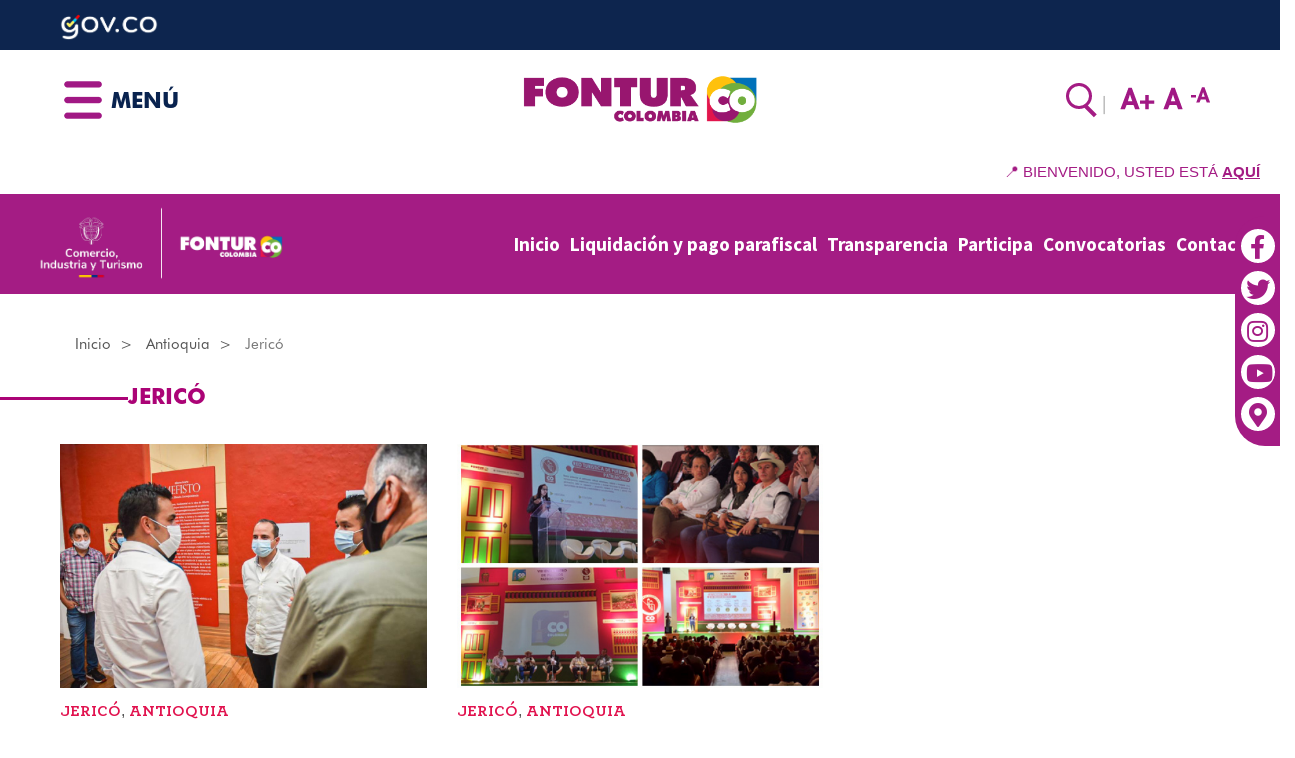

--- FILE ---
content_type: text/html; charset=UTF-8
request_url: https://fontur.com.co/es/jerico
body_size: 12127
content:
<!DOCTYPE html>
<html  lang="es" dir="ltr" prefix="content: http://purl.org/rss/1.0/modules/content/  dc: http://purl.org/dc/terms/  foaf: http://xmlns.com/foaf/0.1/  og: http://ogp.me/ns#  rdfs: http://www.w3.org/2000/01/rdf-schema#  schema: http://schema.org/  sioc: http://rdfs.org/sioc/ns#  sioct: http://rdfs.org/sioc/types#  skos: http://www.w3.org/2004/02/skos/core#  xsd: http://www.w3.org/2001/XMLSchema# ">
  <head>
    <meta charset="utf-8" />
<link rel="canonical" href="https://fontur.com.co/es/jerico" />
<meta property="og:site_name" content="FONTUR" />
<link rel="shortlink" href="https://fontur.com.co/es/jerico" />
<meta name="robots" content="index, follow" />
<meta name="twitter:card" content="summary_large_image" />
<meta name="twitter:description" content="El Fondo Nacional de Turismo – FONTUR, es un Patrimonio Autónomo adscrito al Ministerio de Comercio, Industria y Turismo, creado para ser el brazo ejecutor de los lineamientos de su política turística, dando manejo a los recursos provenientes de la contri" />
<meta property="og:type" content="website" />
<meta name="twitter:title" content="Jericó | FONTUR" />
<meta name="abstract" content="El Fondo Nacional de Turismo – FONTUR, es un Patrimonio Autónomo adscrito al Ministerio de Comercio, Industria y Turismo, creado para ser el brazo ejecutor de los lineamientos de su política turística, dando manejo a los recursos de la contribución fiscal" />
<meta property="og:url" content="https://fontur.com.co/es/jerico" />
<link rel="image_src" href="/sites/default/files/logo_fontur.png" />
<meta property="og:title" content="Jericó | FONTUR" />
<meta name="twitter:url" content="https://fontur.com.co/es/jerico" />
<meta property="og:description" content="El Fondo Nacional de Turismo – FONTUR, es un Patrimonio Autónomo adscrito al Ministerio de Comercio, Industria y Turismo, creado para ser el brazo ejecutor de los lineamientos de su política turística, dando manejo a los recursos provenientes de la contri" />
<meta name="twitter:image" content="https://fontur.com.co/sites/default/files/fontur_logo.png" />
<meta property="og:image" content="https://fontur.com.co/sites/default/files/fontur_logo.png" />
<meta name="Generator" content="Drupal 8 (https://www.drupal.org)" />
<meta name="MobileOptimized" content="width" />
<meta name="HandheldFriendly" content="true" />
<meta name="viewport" content="width=device-width, initial-scale=1.0" />
<link href="//fonts.googleapis.com/css?family=Source+Sans+Pro:400italic,700italic,400,700" rel="stylesheet" type="text/css" />
<link href="//fonts.googleapis.com/css?family=Source+Sans+Pro:300" rel="stylesheet" type="text/css" />
<link href="//fonts.googleapis.com/css?family=Source+Sans+Pro:300italic" rel="stylesheet" type="text/css" />
<link rel="alternate" hreflang="es" href="https://fontur.com.co/es/jerico" />
<link rel="alternate" hreflang="en-x-simple" href="https://fontur.com.co/en/taxonomy/term/47" />
<link rel="shortcut icon" href="/sites/default/files/favicon.png" type="image/png" />
<link rel="delete-form" href="/es/taxonomy/term/47/delete" />
<link rel="edit-form" href="/es/taxonomy/term/47/edit" />
<link rel="devel-load" href="/es/devel/taxonomy_term/47" />
<link rel="devel-render" href="/es/devel/taxonomy_term/47/render" />
<link rel="devel-definition" href="/es/devel/taxonomy_term/47/definition" />
<link rel="token-devel" href="/es/taxonomy/term/47/devel/token" />
<link rel="drupal:content-translation-overview" href="/es/taxonomy/term/47/translations" />
<link rel="drupal:content-translation-add" href="/es/taxonomy/term/47/translations/add" />
<link rel="drupal:content-translation-edit" href="/es/taxonomy/term/47/translations/edit" />
<link rel="drupal:content-translation-delete" href="/es/taxonomy/term/47/translations/delete" />
<link rel="alternate" type="application/rss+xml" title="Jericó" href="https://fontur.com.co/es/taxonomy/term/47/feed" />
<script>window.a2a_config=window.a2a_config||{};a2a_config.callbacks=[];a2a_config.overlays=[];a2a_config.templates={};a2a_config.delay = 200;
</script>

    <title>Jericó | FONTUR</title>
    <style>ul.dropdown-menu {display: none;}</style>
    <link rel="stylesheet" media="all" href="/sites/default/files/css/css_dOWao0XmNUJtGk_R12y2EOyGptDgG_OxLqoVkLKuzCM.css" />
<link rel="stylesheet" media="all" href="https://use.fontawesome.com/releases/v5.13.1/css/all.css" />
<link rel="stylesheet" media="all" href="https://use.fontawesome.com/releases/v5.13.1/css/v4-shims.css" />
<link rel="stylesheet" media="all" href="/sites/default/files/css/css_Ht7bwmH6boii_4rBrhNRODHDi0vFN05-KyvSN_Qb260.css" />
<link rel="stylesheet" media="all" href="/sites/default/files/css/css_6abQK-jcPDlz_jYtAhYb_ssqhrhSnhgJRMehXH33RNc.css" />

    
<!--[if lte IE 8]>
<script src="/sites/default/files/js/js_VtafjXmRvoUgAzqzYTA3Wrjkx9wcWhjP0G4ZnnqRamA.js"></script>
<![endif]-->
<script src="/themes/dxpr_theme/vendor/modernizr-custom-d8-dxpr-theme.js?v=3.3.1"></script>

  </head>
  <body class="fontyourface page-taxonomy-term-47 html path-taxonomy has-glyphicons body--dxpr-theme-header-top body--dxpr-theme-header-not-overlay body--dxpr-theme-header-normal">
    <script>
  var dxpr_themeNavBreakpoint = 1200;
  var dxpr_themeWindowWidth = window.innerWidth;
  if (dxpr_themeWindowWidth > dxpr_themeNavBreakpoint) {
    document.body.className += ' body--dxpr-theme-nav-desktop';
  }
  else {
    document.body.className += ' body--dxpr-theme-nav-mobile';
  }
  </script>
    <a href="#main-content" class="visually-hidden focusable skip-link">
      Pasar al contenido principal
    </a>
    
      <div class="dialog-off-canvas-main-canvas" data-off-canvas-main-canvas>
    <div class="dxpr-theme-boxed-container">

          <header id="secondary-header" class="dxpr-theme-secondary-header clearfix hidden-none" role="banner">
      <div class="dxpr-theme-fluid secondary-header-container">
                  <div class="region region-secondary-header">
                                                                <section id="block-gov" class="block block-block-content block-block-content46782071-b4be-43cc-83f9-b6f4b5188a5c clearfix">
  
          

      
            <div class="field field--name-body field--type-text-with-summary field--label-hidden field--item"><div class="az-element az-container dxpr" data-az-type="block_content|drag_and_drop_block" data-az-name="30|828|body" data-az-human-readable="Ym9keSBvbiBibG9ja19jb250ZW50IGdvdiA=" data-az-langcode="es" data-az-mode="static">
<div class="az-element az-section" style="" data-az-id="gbniewqi73" data-azat-pid="gbrxa3v19d" id="gbrxa3v19d" data-azb="az_section"><div class="az-ctnr container" data-azcnt="true"><div class="az-element az-image" id="gb1dvctcys"><a href="https://www.gov.co/" target="_blank"><img class="az-image-content " src="/sites/default/files/glazed-cms-media/logogov-co-2025.png?fid=8090" alt="Gobierno de Colombia" title="Gobierno de Colombia" style="height: 30px;"></a></div></div></div>
</div></div>
      
  </section>

  </div>

              </div>
    </header>
  
                                          
    <header class="navbar dxpr-theme-header dxpr-theme-header--top dxpr-theme-header--normal dxpr-theme-header--hover-opacity dxpr-theme-header--sticky" data-spy="affix" data-offset-top="60" id="navbar" role="banner">
            <div class="container navbar-container">
                  <div class="row container-row"><div class="col-sm-12 container-col">
                <div class="navbar-header">
            <div class="region region-navigation">
                                                                <section id="block-cheeseburgermenu" class="block block-cheeseburger-menu block-cheesebuger-menu-block clearfix">
  
          

      <div class="cheeseburger-menu__trigger"></div>
        <div class="cheeseburger-menu__wrapper" style="display: none; top: 0px"><div class="cheeseburger-menu__menus">
                        <div class="cheeseburger-menu__menu cheeseburger-menu__menu--main"
                 data-drupal-selector="cheeseburger-menu--main">
                                                                                                            <ul class="cheeseburger-menu__menu-list">
                                                <li class="cheeseburger-menu__menu-list-item cheeseburger-menu__menu-list-item--child">
                                                                    <a href="/es" class="cheeseburger-menu__menu-list-item-link ">Inicio</a>
                                          
                </li>
                                                <li class="cheeseburger-menu__menu-list-item cheeseburger-menu__menu-list-item--parent cheeseburger-menu__menu-list-item--expanded">
                                                                                          <span class="cheeseburger-menu__menu-list-item-link cheeseburger-menu__menu-list-item-link--span ">QUIÉNES SOMOS</span>
                                                                      <ul class="cheeseburger-menu__menu-list">
                                                <li class="cheeseburger-menu__menu-list-item cheeseburger-menu__menu-list-item--child">
                                                                    <a href="/es/quienes-somos" class="cheeseburger-menu__menu-list-item-link ">Qué somos</a>
                                          
                </li>
                                                <li class="cheeseburger-menu__menu-list-item cheeseburger-menu__menu-list-item--child">
                                                                    <a href="/es/quienes-somos/marco-legal" class="cheeseburger-menu__menu-list-item-link ">Marco legal</a>
                                          
                </li>
                                                <li class="cheeseburger-menu__menu-list-item cheeseburger-menu__menu-list-item--child">
                                                                    <a href="https://fontur.com.co/marco-normativo-del-sector-turismo" class="cheeseburger-menu__menu-list-item-link ">Normatividad</a>
                                          
                </li>
                                                <li class="cheeseburger-menu__menu-list-item cheeseburger-menu__menu-list-item--child">
                                                                    <a href="/es/nosotros/organigrama" class="cheeseburger-menu__menu-list-item-link ">Organigrama</a>
                                          
                </li>
                                                <li class="cheeseburger-menu__menu-list-item cheeseburger-menu__menu-list-item--child">
                                                                    <a href="/es/quienes-somos/directorio-personal-fontur-2025" class="cheeseburger-menu__menu-list-item-link ">Directorio personal fontur</a>
                                          
                </li>
                                                <li class="cheeseburger-menu__menu-list-item cheeseburger-menu__menu-list-item--child">
                                                                    <a href="/es/quienes-somos/nuestros-directivos-0" class="cheeseburger-menu__menu-list-item-link ">Nuestros Directivos</a>
                                          
                </li>
                                                <li class="cheeseburger-menu__menu-list-item cheeseburger-menu__menu-list-item--child">
                                                                    <a href="/es/nosotros/comite-directivo" class="cheeseburger-menu__menu-list-item-link ">Comité directivo</a>
                                          
                </li>
                                                <li class="cheeseburger-menu__menu-list-item cheeseburger-menu__menu-list-item--child">
                                                                    <a href="/es/quienes-somos/funciones-y-deberes" class="cheeseburger-menu__menu-list-item-link ">Funciones y Deberes</a>
                                          
                </li>
                                                <li class="cheeseburger-menu__menu-list-item cheeseburger-menu__menu-list-item--child">
                                                                    <a href="/es/quienes-somos/modelo-de-gestion" class="cheeseburger-menu__menu-list-item-link ">Modelo de gestión</a>
                                          
                </li>
                                                <li class="cheeseburger-menu__menu-list-item cheeseburger-menu__menu-list-item--child">
                                                                    <a href="/es/quienes-somos/informes" class="cheeseburger-menu__menu-list-item-link ">Informes</a>
                                          
                </li>
                                                <li class="cheeseburger-menu__menu-list-item cheeseburger-menu__menu-list-item--child">
                                                                    <a href="/es/quienes-somos/gestion-documental" class="cheeseburger-menu__menu-list-item-link ">Gestión Documental</a>
                                          
                </li>
                                                <li class="cheeseburger-menu__menu-list-item cheeseburger-menu__menu-list-item--child">
                                                                    <a href="/es/quienes-somos/naturaleza-juridica" class="cheeseburger-menu__menu-list-item-link ">Naturaleza jurídica</a>
                                          
                </li>
                                                <li class="cheeseburger-menu__menu-list-item cheeseburger-menu__menu-list-item--child">
                                                                    <a href="/es/quienes-somos/objetivos-y-metas" class="cheeseburger-menu__menu-list-item-link ">Objetivos y metas</a>
                                          
                </li>
                                                <li class="cheeseburger-menu__menu-list-item cheeseburger-menu__menu-list-item--child">
                                                                    <a href="/es/quienes-somos/plan-estrategico-sectorial" class="cheeseburger-menu__menu-list-item-link ">Plan estratégico sectorial</a>
                                          
                </li>
                    </ul>
    
                </li>
                                                <li class="cheeseburger-menu__menu-list-item cheeseburger-menu__menu-list-item--parent cheeseburger-menu__menu-list-item--expanded">
                                                                                          <span class="cheeseburger-menu__menu-list-item-link cheeseburger-menu__menu-list-item-link--span ">PROGRAMAS</span>
                                                                      <ul class="cheeseburger-menu__menu-list">
                                                <li class="cheeseburger-menu__menu-list-item cheeseburger-menu__menu-list-item--child">
                                                                    <a href="/es/programas/red-turistica-de-pueblos-patrimonio" class="cheeseburger-menu__menu-list-item-link ">Red turística de pueblos patrimonio</a>
                                          
                </li>
                                                <li class="cheeseburger-menu__menu-list-item cheeseburger-menu__menu-list-item--child">
                                                                    <a href="/es/programas/tarjeta-joven-colombia" class="cheeseburger-menu__menu-list-item-link ">Tarjeta joven Colombia</a>
                                          
                </li>
                    </ul>
    
                </li>
                                                <li class="cheeseburger-menu__menu-list-item cheeseburger-menu__menu-list-item--parent cheeseburger-menu__menu-list-item--expanded">
                                                                                          <span class="cheeseburger-menu__menu-list-item-link cheeseburger-menu__menu-list-item-link--span ">PROYECTOS</span>
                                                                      <ul class="cheeseburger-menu__menu-list">
                                                <li class="cheeseburger-menu__menu-list-item cheeseburger-menu__menu-list-item--child">
                                                                    <a href="https://herramientas.fontur.info/fontl/listadoCompetitividad" class="cheeseburger-menu__menu-list-item-link ">Competitividad</a>
                                          
                </li>
                                                <li class="cheeseburger-menu__menu-list-item cheeseburger-menu__menu-list-item--child">
                                                                    <a href="/es/proyectos/banco-de-proyectos-competitividad" class="cheeseburger-menu__menu-list-item-link ">Conoce nuestra gestión de Competitividad</a>
                                          
                </li>
                                                <li class="cheeseburger-menu__menu-list-item cheeseburger-menu__menu-list-item--child">
                                                                    <a href="https://herramientas.fontur.info/fontl/listadoInfraestructura" class="cheeseburger-menu__menu-list-item-link ">Infraestructura</a>
                                          
                </li>
                                                <li class="cheeseburger-menu__menu-list-item cheeseburger-menu__menu-list-item--child">
                                                                    <a href="/es/procesos-contractuales/banco-de-proyectos-infraestructura" class="cheeseburger-menu__menu-list-item-link ">Conoce nuestra gestión Infraestructura</a>
                                          
                </li>
                                                <li class="cheeseburger-menu__menu-list-item cheeseburger-menu__menu-list-item--child">
                                                                    <a href="https://herramientas.fontur.info/fontl/listadoMercadeoyPromocionTuristica" class="cheeseburger-menu__menu-list-item-link ">Mercadeo y promoción turística</a>
                                          
                </li>
                                                <li class="cheeseburger-menu__menu-list-item cheeseburger-menu__menu-list-item--child">
                                                                    <a href="/es/proyectos/banco-de-proyectos-promocion-y-mercadeo" class="cheeseburger-menu__menu-list-item-link ">Conoce nuestra gestión de Mercadeo y Promoción Turística</a>
                                          
                </li>
                                                <li class="cheeseburger-menu__menu-list-item cheeseburger-menu__menu-list-item--child">
                                                                    <a href="/es/proyectos/manuales" class="cheeseburger-menu__menu-list-item-link ">Manuales</a>
                                          
                </li>
                                                <li class="cheeseburger-menu__menu-list-item cheeseburger-menu__menu-list-item--child">
                                                                    <a href="/es/proyectos/documentacion" class="cheeseburger-menu__menu-list-item-link ">Documentación</a>
                                          
                </li>
                                                <li class="cheeseburger-menu__menu-list-item cheeseburger-menu__menu-list-item--child">
                                                                    <a href="/es/proyectos/paso-paso-de-formulacion-de-proyectos" class="cheeseburger-menu__menu-list-item-link ">Paso a paso de formulación de proyectos</a>
                                          
                </li>
                                                <li class="cheeseburger-menu__menu-list-item cheeseburger-menu__menu-list-item--child">
                                                                    <a href="/es/proyectos/procesos-contractuales" class="cheeseburger-menu__menu-list-item-link ">Procesos contractuales</a>
                                          
                </li>
                                                <li class="cheeseburger-menu__menu-list-item cheeseburger-menu__menu-list-item--child">
                                                                    <a href="/es/proyectos/aprobacion-de-proyectos-y-ejecucion-presupuestal" class="cheeseburger-menu__menu-list-item-link ">Aprobación de proyectos y ejecución presupuestal</a>
                                          
                </li>
                    </ul>
    
                </li>
                                                <li class="cheeseburger-menu__menu-list-item cheeseburger-menu__menu-list-item--parent cheeseburger-menu__menu-list-item--expanded">
                                                                                          <span class="cheeseburger-menu__menu-list-item-link cheeseburger-menu__menu-list-item-link--span ">CONTRIBUCIÓN PARAFISCAL</span>
                                                                      <ul class="cheeseburger-menu__menu-list">
                                                <li class="cheeseburger-menu__menu-list-item cheeseburger-menu__menu-list-item--child">
                                                                    <a href="/es/servicio-al-cliente/contactenos" class="cheeseburger-menu__menu-list-item-link ">Contáctenos</a>
                                          
                </li>
                                                <li class="cheeseburger-menu__menu-list-item cheeseburger-menu__menu-list-item--child">
                                                                    <a href="/es/contribucion-parafiscal/normativa-contribucion-parafiscal" class="cheeseburger-menu__menu-list-item-link ">Normativa Contribución Parafiscal</a>
                                          
                </li>
                                                <li class="cheeseburger-menu__menu-list-item cheeseburger-menu__menu-list-item--child">
                                                                    <a href="/es/informacion-general-de-la-contribucion-parafiscal" class="cheeseburger-menu__menu-list-item-link ">Información General de la Contribución Parafiscal</a>
                                          
                </li>
                                                <li class="cheeseburger-menu__menu-list-item cheeseburger-menu__menu-list-item--child">
                                                                    <a href="https://liquidacionypagoparafiscal.fontur.com.co/JasServer/applications/jactur/visual/jtlogin.jsp" class="cheeseburger-menu__menu-list-item-link ">Liquidación y pago parafiscal</a>
                                          
                </li>
                                                <li class="cheeseburger-menu__menu-list-item cheeseburger-menu__menu-list-item--child">
                                                                    <a href="/es/contribucion-parafiscal/fechas-de-presentacion-y-pago" class="cheeseburger-menu__menu-list-item-link ">Fechas de presentación y pago</a>
                                          
                </li>
                                                <li class="cheeseburger-menu__menu-list-item cheeseburger-menu__menu-list-item--child">
                                                                    <a href="/es/contribucion-parafiscal/causacion-y-calculo-de-intereses-moratorios" class="cheeseburger-menu__menu-list-item-link ">Causación y liquidación de intereses moratorios</a>
                                          
                </li>
                                                <li class="cheeseburger-menu__menu-list-item cheeseburger-menu__menu-list-item--child">
                                                                    <a href="/es/contribucion-parafiscal/instructivo-plataforma-liquidacion-y-pago-parafiscal" class="cheeseburger-menu__menu-list-item-link ">Instructivo plataforma liquidación y pago</a>
                                          
                </li>
                                                <li class="cheeseburger-menu__menu-list-item cheeseburger-menu__menu-list-item--child">
                                                                    <a href="/es/exencion-ley-2294-de-2023" class="cheeseburger-menu__menu-list-item-link ">Exención Ley 2294 de 2023</a>
                                          
                </li>
                                                <li class="cheeseburger-menu__menu-list-item cheeseburger-menu__menu-list-item--child">
                                                                    <a href="/es/preguntas-frecuentes" class="cheeseburger-menu__menu-list-item-link ">Preguntas Frecuentes</a>
                                          
                </li>
                    </ul>
    
                </li>
                                                <li class="cheeseburger-menu__menu-list-item cheeseburger-menu__menu-list-item--parent cheeseburger-menu__menu-list-item--expanded">
                                                                                          <span class="cheeseburger-menu__menu-list-item-link cheeseburger-menu__menu-list-item-link--span ">CONTRATACIÓN</span>
                                                                      <ul class="cheeseburger-menu__menu-list">
                                                <li class="cheeseburger-menu__menu-list-item cheeseburger-menu__menu-list-item--child">
                                                                    <a href="https://herramientas.fontur.info/fontl/listadoContratos" class="cheeseburger-menu__menu-list-item-link ">Consulta de Contratos</a>
                                          
                </li>
                                                <li class="cheeseburger-menu__menu-list-item cheeseburger-menu__menu-list-item--child">
                                                                    <a href="/es/contratacion/condiciones-generales" class="cheeseburger-menu__menu-list-item-link ">Condiciones generales</a>
                                          
                </li>
                                                <li class="cheeseburger-menu__menu-list-item cheeseburger-menu__menu-list-item--child">
                                                                    <a href="/es/contratacion/historico-de-contratacion" class="cheeseburger-menu__menu-list-item-link ">Histórico de contratación</a>
                                          
                </li>
                                                <li class="cheeseburger-menu__menu-list-item cheeseburger-menu__menu-list-item--child">
                                                                    <a href="/es/contratacion/manuales-de-contratacion" class="cheeseburger-menu__menu-list-item-link ">Manuales de contratación</a>
                                          
                </li>
                                                <li class="cheeseburger-menu__menu-list-item cheeseburger-menu__menu-list-item--child">
                                                                    <a href="/es/contratacion/objeto-juridico" class="cheeseburger-menu__menu-list-item-link ">Objeto jurídico</a>
                                          
                </li>
                    </ul>
    
                </li>
                                                <li class="cheeseburger-menu__menu-list-item cheeseburger-menu__menu-list-item--parent cheeseburger-menu__menu-list-item--expanded">
                                                                                          <span class="cheeseburger-menu__menu-list-item-link cheeseburger-menu__menu-list-item-link--span ">BIENES</span>
                                                                      <ul class="cheeseburger-menu__menu-list">
                                                <li class="cheeseburger-menu__menu-list-item cheeseburger-menu__menu-list-item--child">
                                                                    <a href="/es/bienes/gerencia-de-bienes" class="cheeseburger-menu__menu-list-item-link ">Gerencia de bienes</a>
                                          
                </li>
                                                <li class="cheeseburger-menu__menu-list-item cheeseburger-menu__menu-list-item--child">
                                                                    <a href="/es/bienes/manual-de-contratacion-para-la-administracion-y-venta-de-bienes" class="cheeseburger-menu__menu-list-item-link ">Manual de contratación para la administración y venta de bienes</a>
                                          
                </li>
                                                <li class="cheeseburger-menu__menu-list-item cheeseburger-menu__menu-list-item--child">
                                                                    <a href="/es/bienes/presentacion-de-bienes" class="cheeseburger-menu__menu-list-item-link ">Presentación de bienes</a>
                                          
                </li>
                    </ul>
    
                </li>
                                                <li class="cheeseburger-menu__menu-list-item cheeseburger-menu__menu-list-item--parent cheeseburger-menu__menu-list-item--expanded">
                                                                                          <span class="cheeseburger-menu__menu-list-item-link cheeseburger-menu__menu-list-item-link--span ">PRODUCTOS Y SERVICIOS</span>
                                                                      <ul class="cheeseburger-menu__menu-list">
                                                <li class="cheeseburger-menu__menu-list-item cheeseburger-menu__menu-list-item--child">
                                                                    <a href="/es/productos-y-servicios/direccion-financiera" class="cheeseburger-menu__menu-list-item-link ">Dirección financiera</a>
                                          
                </li>
                                                <li class="cheeseburger-menu__menu-list-item cheeseburger-menu__menu-list-item--child">
                                                                    <a href="/es/productos-y-servicios/estudios-realizados" class="cheeseburger-menu__menu-list-item-link ">Estudios realizados</a>
                                          
                </li>
                    </ul>
    
                </li>
                                                <li class="cheeseburger-menu__menu-list-item cheeseburger-menu__menu-list-item--parent cheeseburger-menu__menu-list-item--expanded">
                                                                                          <span class="cheeseburger-menu__menu-list-item-link cheeseburger-menu__menu-list-item-link--span ">COMUNICACIONES</span>
                                                                      <ul class="cheeseburger-menu__menu-list">
                                                <li class="cheeseburger-menu__menu-list-item cheeseburger-menu__menu-list-item--child">
                                                                    <a href="/es/comunicados" class="cheeseburger-menu__menu-list-item-link ">Noticias</a>
                                          
                </li>
                                                <li class="cheeseburger-menu__menu-list-item cheeseburger-menu__menu-list-item--child">
                                                                    <a href="/es/comunicaciones/articulos-de-interes" class="cheeseburger-menu__menu-list-item-link ">Artículos de interés</a>
                                          
                </li>
                                                <li class="cheeseburger-menu__menu-list-item cheeseburger-menu__menu-list-item--child">
                                                                    <a href="/es/videos" class="cheeseburger-menu__menu-list-item-link ">Vídeos</a>
                                          
                </li>
                                                <li class="cheeseburger-menu__menu-list-item cheeseburger-menu__menu-list-item--child">
                                                                    <a href="/es/galerias" class="cheeseburger-menu__menu-list-item-link ">Galerias</a>
                                          
                </li>
                    </ul>
    
                </li>
                                                <li class="cheeseburger-menu__menu-list-item cheeseburger-menu__menu-list-item--child">
                                                                    <a href="/es/sitemap" class="cheeseburger-menu__menu-list-item-link ">MAPA DEL SITIO</a>
                                          
                </li>
                                                <li class="cheeseburger-menu__menu-list-item cheeseburger-menu__menu-list-item--child">
                                                                    <a href="/es/servicio-al-cliente/contactenos" class="cheeseburger-menu__menu-list-item-link ">CONTÁCTENOS</a>
                                          
                </li>
                                                <li class="cheeseburger-menu__menu-list-item cheeseburger-menu__menu-list-item--child">
                                                                    <a href="/es/mapas-y-cartas-descriptivas" class="cheeseburger-menu__menu-list-item-link ">Mapas y Cartas Descriptivas</a>
                                          
                </li>
                                                <li class="cheeseburger-menu__menu-list-item cheeseburger-menu__menu-list-item--child">
                                                                    <a href="/es/procedimientos-toma-decisiones" class="cheeseburger-menu__menu-list-item-link ">Procedimientos Toma Decisiones</a>
                                          
                </li>
                    </ul>
    
                                                </div>
            </div>

</div>
  </section>
                                                            <section id="block-menutext" class="block block-block-content block-block-contentc77aee42-8d37-4a1f-acd3-b166383b9302 clearfix">
  
          

      
            <div class="field field--name-body field--type-text-with-summary field--label-hidden field--item"><h3>MENÚ</h3></div>
      
  </section>
    <div class="wrap-branding">
        <a class="logo navbar-btn" href="/es" title="Inicio" rel="home">
      <img id="logo" src="/sites/default/files/logo_fontur.png" alt="Inicio" />
    </a>
        </div>
  <div class="search-block-form search block block-search block-search-form-block" data-drupal-selector="search-block-form" id="block-formulariodebusqueda" role="search">
  
      <h2 class="visually-hidden">Formulario de búsqueda</h2>
    
      <form action="/es/search/node" method="get" id="search-block-form" accept-charset="UTF-8">
  <div class="form-item js-form-item form-type-search js-form-type-search form-item-keys js-form-item-keys form-no-label form-group">
      <label for="edit-keys" class="control-label sr-only">Search</label>
  
  
  <div class="input-group"><input title="Escriba lo que quiere buscar." data-drupal-selector="edit-keys" class="form-search form-control" placeholder="Search" type="search" id="edit-keys" name="keys" value="" size="15" maxlength="128" data-toggle="tooltip" /><span class="input-group-btn"><button type="submit" value="Search" class="button js-form-submit form-submit btn-primary btn icon-only" name=""><span class="sr-only">Search</span><span class="icon glyphicon glyphicon-search" aria-hidden="true"></span></button></span></div>

  
  
  </div>
<div class="form-actions form-group js-form-wrapper form-wrapper" data-drupal-selector="edit-actions" id="edit-actions"></div>

</form>

  </div>
                                                            <section id="block-redimensionartexto" class="resize-text block block-text-resize block-text-resize-block clearfix">
  
          

      <div class="content"><a href="javascript:;" class="changer" id="text_resize_decrease"><sup>-</sup>A</a> <a href="javascript:;" class="changer" id="text_resize_reset">A</a> <a href="javascript:;" class="changer" id="text_resize_increase"><sup>+</sup>A</a><div id="text_resize_clear"></div></div>


  </section>
                                                            <section id="block-alternadordeidioma2" class="block block-block-content block-block-content7f5d2b8f-9bf2-4785-bae5-ed1cff9660c6 clearfix">
  
          

      
            <div class="field field--name-body field--type-text-with-summary field--label-hidden field--item"><script src="https://static.elfsight.com/platform/platform.js" async=""></script>
<div class="elfsight-app-edc933b7-2cc2-452f-9601-bc3c6162d368" data-elfsight-app-lazy=""></div>

</div>
      
  </section>

  </div>

                            </div>

                                  </div></div>
              </div>
    </header>
  
<div class="wrap-containers">

        <div class="region region-highlighted">
                                                                <section id="block-botonpagoparafiscal" class="block block-block-content block-block-content756beebb-56e5-4d66-ac1d-930f66631e1d clearfix">
  
          

      
            <div class="field field--name-body field--type-text-with-summary field--label-hidden field--item"><div class="az-element az-container dxpr" data-az-type="block_content|drag_and_drop_block" data-az-name="28|827|body" data-az-human-readable="Ym9keSBvbiBibG9ja19jb250ZW50IEJvdG9uIHBhZ28gcGFyYWZpc2NhbCA=" data-az-langcode="es" data-az-mode="dynamic">
<div class="az-element az-row row az-row--sm" style="" id="gbd2iyn3fd"><div class="az-element az-ctnr az-column col-sm-12" style="" id="gb63vj3xzk"><div class="az-element az-html" style="" id="gb3rjgcq5s"><!-- MEN&Uacute; ESTILO PROCOLOMBIA PARA FONTUR -->

<!-- Metadatos -->
<meta charset="UTF-8">
<title>Men&uacute; Estilo Procolombia para FONTUR</title>

<!-- Estilos -->
<style>
  body {
    margin: 0;
    font-family: Arial, sans-serif;
  }

  .topbar2 {
    background: #fff;
    color: #a41c84;
    padding: 10px 20px;
    text-align: right;
    font-size: 0.95em;
  }

  .topbar2 a {
    color: #a41c84;
    text-decoration: underline;
    font-weight: bold;
  }

  .menu2-fontur {
    background: #a41c84;
    width: 100%;
  }

  .menu2-content {
    max-width: 1280px;
    margin: 0 auto;
    width: 100%;
    display: flex;
    align-items: center;
    justify-content: space-between;
    gap: 20px;
    flex-wrap: wrap;
    padding: 10px 20px;
  }

  .menu2-content .logos {
    display: flex;
    align-items: center;
    gap: 15px;
  }

  .menu2-content .logos img {
    height: 80px;
    object-fit: contain;
  }

  /* MEN&Uacute; DE NAVEGACI&Oacute;N */
  #nav2-menu {
    display: flex;
    align-items: center;
    gap: 25px;
  }

  #nav2-menu a {
    color: #ffffff;
    font-weight: bold;
    text-decoration: none;
    font-size: 1.2em;
    padding: 8px 5px;
    position: relative;
  }

  #nav2-menu a:hover::after {
    content: '';
    position: absolute;
    bottom: 0;
    left: 0;
    width: 100%;
    height: 2px;
    background-color: white;
  }

  .menu2-toggle {
    display: none;
    font-size: 2em;
    color: #ffffff;
    background: none;
    border: none;
    cursor: pointer;
  }

  /* Responsive */
  @media (max-width: 768px) {
    .topbar2 {
      text-align: center;
      font-size: 0.9em;
    }

    .menu2-content {
      flex-direction: column;
      align-items: center;
      text-align: center;
    }

    .menu2-content .logos {
      flex-direction: column;
      align-items: center;
    }

    .menu2-content .logos img {
      height: 100px;
    }

    .menu2-toggle {
      display: block;
      margin: 10px 0;
    }

    #nav2-menu {
      display: none;
      flex-direction: column;
      width: 100%;
      background-color: #a41c84;
      margin-top: 10px;
      padding: 10px 0;
    }

    #nav2-menu.active {
      display: flex;
    }

    #nav2-menu a {
      padding: 10px 20px;
      font-size: 1.1em;
    }
  }
</style>

<!-- Topbar -->
<div class="topbar2">
  <span>&#128205; BIENVENIDO, USTED EST&Aacute; 
    <a href="https://www.google.com/maps/place/CENTRO+DE+COMERCIO+INTERNACIONAL/@4.6157218,-74.0712277,868m/data=!3m2!1e3!4b1!4m6!3m5!1s0x8e3f999ca0e00835:0xf619f76c0d9cc8c0!8m2!3d4.6157218!4d-74.0712277!16s%2Fg%2F11fxw15z3_?entry=ttu&amp;g_ep=EgoyMDI1MTIwOS4wIKXMDSoASAFQAw%3D%3D" target="_blank" rel="noopener noreferrer" tabindex="-1">AQU&Iacute;</a>
  </span>
</div>

<!-- Men&uacute; Principal -->
<div class="menu2-fontur">
  <div class="menu2-content">

    <!-- Logos -->
    <div class="logos">
      <img src="/sites/default/files/2025-07/logo_2%20%282%29.png" alt="Logo FONTUR">
    </div>

    <!-- Bot&oacute;n hamburguesa -->
    <button class="menu2-toggle" id="toggle-btn">&#9776;</button>

    <!-- Men&uacute; de navegaci&oacute;n -->
    <nav id="nav2-menu">
      <a href="/" tabindex="-1">Inicio</a>
      <a href="https://liquidacionypagoparafiscal.fontur.com.co/JasServer/applications/jactur/visual/jtlogin.jsp" tabindex="-1">Liquidaci&oacute;n y pago parafiscal</a>
      <a href="/transparencia-y-acceso-la-informacion" tabindex="-1">Transparencia</a>
      <a href="/servicio-al-cliente/contacto" tabindex="-1">Participa</a>
      <a href="/proyectos/procesos-contractuales" tabindex="-1">Convocatorias</a>
      <a href="/servicio-al-cliente/contactenos" tabindex="-1">Contacto</a>
    </nav>

  </div>
</div>

<!-- Script funcional hamburguesa -->
<script>
  document.addEventListener("DOMContentLoaded", function () {
    const toggleButton = document.getElementById("toggle-btn");
    const navMenu = document.getElementById("nav2-menu");

    toggleButton.addEventListener("click", function () {
      navMenu.classList.toggle("active");
    });
  });
</script>






<!-- Elfsight Popup | Untitled Popup 2 -->
<script src="https://elfsightcdn.com/platform.js" async=""></script>
<div class="elfsight-app-9dc84e26-81e1-4fe9-9b11-7d0228e40ae7" data-elfsight-app-lazy=""></div>
</div></div></div>

</div></div>
      
  </section>

  </div>

  

          <div class="container content-top-container">
            <div class="row container-row"><div class="col-sm-12 container-col">
              <div class="region region-content-top">
        <ol class="breadcrumb">
          <li >
                  <a href="/es">Inicio</a>
              </li>
          <li >
                  <a href="/es/antioquia">Antioquia</a>
              </li>
          <li  class="active">
                  Jericó
              </li>
      </ol>


  </div>

            </div></div>
          </div>
  
    <div role="main" class="main-container container js-quickedit-main-content clearfix">
        <div class="row">
                
                          
      <section class="col-sm-12">

                
                                      
                  
                          <a id="main-content"></a>
            <div class="region region-content">
                                                                <section id="block-titulocontenido" class="block block-cheeseburger-menu block-titulo-contenido clearfix">
  
          

      
    <h1 class="page-title">Jericó</h1>


  </section>
<div data-drupal-messages-fallback class="hidden"></div>
  <div class="views-element-container form-group"><div class="noticiasGrid view view-taxonomy-term view-id-taxonomy_term view-display-id-page_1 js-view-dom-id-56a6d4a022aaa63d54297a9f134f66240a7f728de3f9baa77ab2bf406b6cc327">
  
    
      <div class="view-header">
      <div about="/es/jerico">
  
    
  
</div>

    </div>
      
      <div class="view-content">
      <div id="views-bootstrap-taxonomy-term-page-1"  class="grid views-view-grid horizontal">
            <div class="row">
                  <div class="col col-xs-12 col-sm-6 col-md-4 col-lg-4 ">
            
<div class="cbp-caption">
  <div class="cbp-caption-defaultWrap">
        <a class="ihe-overlay ihe-overlay--" data-hover="" href="/es/asi-trabajamos-con-las-regiones/visitamos-jerico-antioquia-pueblo-patrimonio-de-colombia"><img src="/sites/default/files/styles/cms_bootstrap_12_12_photo/public/blog/images/whatsapp_image_2021-06-22_at_1.57.21_pm.jpeg?itok=5uTOOwhh" width="1140" height="760" alt="Jericó" typeof="foaf:Image" class="img-responsive" />

</a>
  </div>
  <div class="cbp-caption-activeWrap sp-cpb-caption-fields-animation" style="background: ; color:;">
    <div class="cbp-l-caption-alignCenter">
      <div class="cbp-l-caption-body">
              </div>
    </div>
  </div>
</div>
<div class="cpb-other-fields">
    <a href="/es/jerico" hreflang="es">Jericó</a>, <a href="/es/antioquia" hreflang="es">Antioquia</a>  <h3><a href="/es/asi-trabajamos-con-las-regiones/visitamos-jerico-antioquia-pueblo-patrimonio-de-colombia" hreflang="es">Visitamos Jericó, Antioquia, Pueblo Patrimonio de Colombia</a></h3></div>



          </div>
                  <div class="col col-xs-12 col-sm-6 col-md-4 col-lg-4 ">
            
<div class="cbp-caption">
  <div class="cbp-caption-defaultWrap">
        <a class="ihe-overlay ihe-overlay--" data-hover="" href="/es/comunicados/jerico-fue-anfitrion-del-viii-encuentro-de-pueblos-patrimonio"><img src="/sites/default/files/styles/cms_bootstrap_12_12_photo/public/blog/images/59.png?itok=_XaCledx" width="1140" height="760" alt="Jericó Antioquia" typeof="foaf:Image" class="img-responsive" />

</a>
  </div>
  <div class="cbp-caption-activeWrap sp-cpb-caption-fields-animation" style="background: ; color:;">
    <div class="cbp-l-caption-alignCenter">
      <div class="cbp-l-caption-body">
              </div>
    </div>
  </div>
</div>
<div class="cpb-other-fields">
    <a href="/es/jerico" hreflang="es">Jericó</a>, <a href="/es/antioquia" hreflang="es">Antioquia</a>  <h3><a href="/es/comunicados/jerico-fue-anfitrion-del-viii-encuentro-de-pueblos-patrimonio" hreflang="es">Jericó fue anfitrión del VIII encuentro de pueblos patrimonio</a></h3></div>



          </div>
              </div>
      </div>

    </div>
  
      
              <div class="feed-icons">
      <a href="https://fontur.com.co/es/taxonomy/term/47/feed" class="feed-icon">
  Suscribirse a Jericó
</a>

    </div>
  </div>
</div>


  </div>

              </section>

                    </div><!-- end .ow -->
      </div><!-- end main-container -->

          <div class="container content-bottom-container">
            <div class="row container-row"><div class="col-sm-12 container-col">
              <div class="region region-content-bottom">
                                                                <section id="block-floatingsocialblock" class="block block-floating-social-icons block-floating-icons clearfix">
  
          

      
  
	
  
<div id="floating-icons">
	<div class="floating-social-icons floating-right">
		  	<div class="floating-vertical five">
			<a title="Facebook" class="grow facebook" href="https://es-la.facebook.com/FONTURcolombia/" target="_blank">
			<span class="fa fa-facebook">&#8204;</span>
			</a>
		</div>
	    
   			
  	
				<div class="floating-vertical five">
			<a title="Twitter " class="grow twitter" href="https://x.com/fonturcol" target="_blank">
				<span class="fa fa-twitter">&#8204;</span>
			</a>
		</div>
		
		
				<div class="floating-vertical five">
			<a title="Instagram " class="grow instagram" href="https://www.instagram.com/fonturcol/" target="_blank">
				<span class="fa fa-instagram">&#8204;</span>
			</a>
		</div>
		
		
				<div class="floating-vertical five">
			<a title="Youtube" class="grow youtube" href="https://www.youtube.com/user/Fonturcol" target="_blank">
				<span class="fa fa-youtube">&#8204;</span>
			</a>
		</div>
		
		   		<div class="floating-vertical five">
			<a title="Ubicación" class="grow google-plus" href="https://fontur.com.co/ubicacion" target="_blank">
				<span class="fa fa-map-marker">&#8204;</span>
			</a>
		</div>
			</div>
</div>

  </section>
                                                            <section id="block-bloqueagenti" class="block block-block-content block-block-content1efcc017-6576-4397-b119-dc5455506f1e clearfix">
  
          

      
            <div class="field field--name-body field--type-text-with-summary field--label-hidden field--item"><script>
<!--//--><![CDATA[// ><!--

  (function() {
    // Crea el tag <script>
    var s = document.createElement('script');
    s.src = 'https://fontur.agenti.com.co/agenti_lite_fontur/js/scripts.js';
    s.type = 'text/javascript';
    // IMPORTANTE: no uses async aquí para que no se difiera por optimizadores
    s.async = false;

    // Si necesitas inicializar algo del widget cuando termine de cargar,
    // hazlo en onload (déjalo así si el widget se autoinicializa).
    s.onload = function() {
      // Ejemplo: si existiera una función global
      // if (window.Agenti && Agenti.init) { Agenti.init(); }
    };

    // Inserta en <head> para que cargue lo antes posible
    var head = document.getElementsByTagName('head')[0] || document.documentElement;
    head.appendChild(s);
  })();

//--><!]]>
</script>
</div>
      
  </section>

  </div>

            </div></div>
          </div>
  </div>

      <footer class="dxpr-theme-footer clearfix" role="contentinfo">
            <div class="dxpr-theme-fluid footer-container">
                  <div class="region region-footer">
                                                                <section id="block-bigfooter" class="block block-block-content block-block-content5150e1a9-c2b3-4b0e-bf5d-ee5d4f830c13 clearfix">
  
          

      
            <div class="field field--name-body field--type-text-with-summary field--label-hidden field--item"><div class="az-element az-container dxpr" data-az-type="block_content|drag_and_drop_block" data-az-name="1|826|body" data-az-human-readable="Ym9keSBvbiBibG9ja19jb250ZW50IEJpZyBGb290ZXIg" data-az-langcode="es" data-az-mode="dynamic">
<div class="az-element az-section" style="background-color:#0d254e;" data-az-id="gbl4wsnrre" data-azat-pid="gbc35g7iu5" id="gbc35g7iu5" data-azb="az_section" data-azat-style="background-color:#0d254e;"><div class="az-ctnr container" data-azcnt="true"><div class="az-element az-row row az-row--sm" style="" id="gbd6tfusjv"><div class="az-element az-ctnr az-column col-sm-3" style="" id="gbm18nuygk"><div class="az-element az-html" style="" id="gb3z4t7ohz">
<span style="color: #ffffff;"><a href="../../../../../servicio-al-cliente/contactenos" style="color: #ffffff;" tabindex="-1">Contactenos aqu&iacute;</a></span><br>
<span style="color: #ffffff;"><strong>Nit:</strong> 900649119-9</span><br>
<span style="color: #ffffff;"><strong>L&iacute;nea Anticorrupci&oacute;n:</strong>&nbsp;</span><br>
<span style="color: #ffffff;">01-800-0124211</span><br>
<span style="color: #ffffff;"><strong>Correo Anticorrupci&oacute;n:&nbsp;</strong></span><br>
<span style="color: #ffffff;">contactenos@fontur.com.co</span><p></p>
<meta name="google-site-verification" content="eeMDUBK-M3JaSWVMqsOJyZNf9dNShOwEmQ6_arnS4ls"></div></div><div class="az-element az-ctnr az-column col-sm-3" style="" id="gb258f20li"><div class="az-element az-html" style="" id="gb6euyys29"><div style="color:#ffffff; line-height:1.5; font-size:14px;">
  <p style="margin:0 0 8px 0;">
    <strong>Direcci&oacute;n de correspondencia de FONTUR:</strong><br>
    Calle 28 #13a -15 piso 37 Centro de Comercio Internacional CCI
  </p>

  <p style="margin:0 0 8px 0;">
    <strong>Correo Cont&aacute;ctenos:</strong><br>
    contactenos@fontur.com.co
  </p>

  <p style="margin:0;">
    <strong>Correo para notificaciones judiciales:</strong><br>
    notificaciones.judiciales@fiducoldex.com.co
  </p>
</div>
</div></div><div class="az-element az-ctnr az-column col-sm-3" style="" id="gbi31w6od6"><div class="az-element az-html" style="" id="gbddsz4ky4"><p><span style="color: #ffffff;"><strong>Horario de atenci&oacute;n: </strong>de lunes a viernes</span><br><span style="color: #ffffff;"> de 8 AM a 5:00 PM - Bogot&aacute;, Colombia.</span><br><span style="color: #ffffff;"> <a style="color: #ffffff;" href="/sites/default/files/2025-07/MGSI-002%20Manual%20de%20Proteccion%20de%20Datos%20Personales.pdf" tabindex="-1">Pol&iacute;tica Protecci&oacute;n de Datos Personales</a></span><br><span style="color: #ffffff;"> <a style="color: #ffffff;" href="../../../../../sites/default/files/aviso-privacidad.pdf" tabindex="-1">Aviso de privacidad</a></span><br><span style="color: #ffffff;"> <a style="color: #ffffff;" href="/sites/default/files/2025-12/TERMINOS_Y_CONDICIONES_VBF.pdf" tabindex="-1">T&eacute;rminos y condiciones</a></span><br><span style="color: #ffffff;"> <a style="color: #ffffff;" href="../../../../../sitemap" tabindex="-1">Mapa del Sitio</a></span></p>


</div></div><div class="az-element az-ctnr az-column col-sm-3" style="" id="gb3e90ukj1"><div class="az-element az-html" style="" id="gbf3eimk86"><p><span style="color: #ffffff;"><strong>Tel&eacute;fono Contribuci&oacute;n Parafiscal:&nbsp;</strong></span><br><span style="color: #ffffff;"> <strong>(601) 7431134 - 3009135535</strong></span> <br><span style="color: #ffffff;"> <strong>Horario de atenci&oacute;n:&nbsp;</strong></span><br><span style="color: #ffffff;"> <strong>Lunes a Viernes de 8:00 A.M a 5:00 P.M</strong></span> </p>

<img src="https://tracker.metricool.com/c3po.jpg?hash=ae1ac49d4a6d800907c12860eb8e30d3">



<!-- Accessibility Code for "fontur.com.co" -->
<script>
/*

Want to customize your button? visit our documentation page:

https://login.equalweb.com/custom-button.taf

*/
window.interdeal = {
    "sitekey": "82d7ebb26c1555c6cee86e8c6b7d82c5",
    "Position": "left",
    "domains": {
        "js": "https://cdn.equalweb.com/",
        "acc": "https://access.equalweb.com/"
    },
    "Menulang": "ES-MX",
    "btnStyle": {
        "vPosition": [
            "50%",
            "80%"
        ],
        "scale": [
            "0.8",
            "0.5"
        ],
        "color": {
            "main": "#a41c84",
            "second": "#ffffff"
        },
        "icon": {
            "type": 1,
            "shape": "semicircle"
        }
    }
};
(function(doc, head, body){
    var coreCall             = doc.createElement('script');
    coreCall.src             = interdeal.domains.js + 'core/4.6.8/accessibility.js';
    coreCall.defer           = true;
    coreCall.integrity       = 'sha512-/7EIUKPBzZ68V203JMFH9MLB01akzomhf94i53219bSX/wHVYR2+TXajR0MAKL0lyTseajROCKgqQAvtvBnU+g==';
    coreCall.crossOrigin     = 'anonymous';
    coreCall.setAttribute('data-cfasync', true );
    body? body.appendChild(coreCall) : head.appendChild(coreCall);
})(document, document.head, document.body);
</script>




<!-- Elfsight Popup | Untitled Popup -->
<script src="https://static.elfsight.com/platform/platform.js" async=""></script>
<div class="elfsight-app-0ea22d75-66bd-4ce2-89f9-ce7c93017dc5" data-elfsight-app-lazy=""></div></div></div></div><div class="az-element az-html" style="" id="gb7pp8kxr9">





</div></div></div><div class="az-element az-section container-fluid-wrapper" style="background-color:#0047ab;" data-az-id="gbpp0secta" data-azat-pid="gbzo7qfop5" id="gbzo7qfop5" data-azb="az_section" data-azat-fluid="yes" data-azat-style="background-color:#0047ab;"><div class="az-ctnr container-fluid" data-azcnt="true"><div class="az-element az-html" style="background-color:#0047ab;" id="gb0i2480ge"><!-- BLOQUE DRUPAL: Barra inferior GOV.CO -->
<nav id="govco-bar-footer" class="barra-inferior-govco" aria-label="Barra inferior">
  <div class="govco-container-footer">
    
    <!-- Logo GOV.CO -->
    <a class="logo-govco" href="https://www.gov.co/" target="_blank" rel="noopener noreferrer" aria-label="Portal del Estado Colombiano - GOV.CO">
      <img src="https://www.idt.gov.co/sites/default/files/2025-12/logogov-co-2025.png" alt="GOV.CO">
    </a>

    <!-- Logo Marca Pa&iacute;s CO -->
    <a class="logo-colombia" href="https://colombia.co/" target="_blank" rel="noopener noreferrer" aria-label="Marca Colombia">
      <img src="https://www.idt.gov.co/sites/default/files/2025-12/channels-616_marca_colombia.png" alt="Colombia">
    </a>

  </div>
</nav>
<style>
/* === BARRA GOV.CO INFERIOR - POSICI&Oacute;N PERFECTA === */
#govco-bar-footer {
  background: #0047AB !important;
  width: 100%;
  height: 48px; /* Altura oficial GOV.CO */
  display: flex;
  align-items: center;
  justify-content: flex-start;
  padding: 0;
  margin: 0;
  clear: both;
  border-top: 2px solid #fff;
  position: relative;
  z-index: 9999;
}

/* Contenedor interno centrado */
.govco-container-footer {
  width: 100%;
  max-width: 1400px;
  margin: 0 auto;
  display: flex;
  justify-content: flex-start;
  align-items: center;
  gap: 1.25rem;
  padding-left: 2rem;
}

/* logos */
#govco-bar-footer img {
  height: 30px;
  width: auto;
}

/* Para que el footer no empuje la barra ni la esconda */
footer, .footer, .region-footer {
  overflow: visible !important;
  position: relative !important;
}

/* M&oacute;vil */
@media (max-width: 991px){
  .govco-container-footer {
    justify-content: center;
    padding-left: 0;
  }
}


</style></div></div></div>

</div></div>
      
  </section>

  </div>

              </div>
    </footer>
  
</div><!-- end dxpr-theme-boxed-container -->

  </div>

    <script type="application/json" data-drupal-selector="drupal-settings-json">{"path":{"baseUrl":"\/","scriptPath":null,"pathPrefix":"es\/","currentPath":"taxonomy\/term\/47","currentPathIsAdmin":false,"isFront":false,"currentLanguage":"es"},"pluralDelimiter":"\u0003","text_resize":{"text_resize_scope":"p, a, h2, h3, strong, b, li, ul,p, span, em, h1,span, time","text_resize_minimum":"11","text_resize_maximum":"30","text_resize_line_height_allow":0,"text_resize_line_height_min":"","text_resize_line_height_max":""},"suppressDeprecationErrors":true,"ajaxPageState":{"libraries":"addtoany\/addtoany,bootstrap\/popover,bootstrap\/tooltip,cheeseburger_menu\/cheeseburger_menu.css,cheeseburger_menu\/cheeseburger_menu.js,cms_blog\/cms_blog,core\/html5shiv,dxpr_builder\/bootstrap_light,dxpr_builder\/core,dxpr_builder\/editor.frontend,dxpr_theme\/admin,dxpr_theme\/bootstrap-3,dxpr_theme\/bootstrap-theme,dxpr_theme\/bootstrap3,dxpr_theme\/drupal-breadcrumbs,dxpr_theme\/drupal-pager,dxpr_theme\/drupal-webform,dxpr_theme\/dxpr-theme-builder,dxpr_theme\/dxpr-theme-header,dxpr_theme\/dxpr-theme-header--mobile,dxpr_theme\/dxpr-theme-header--side,dxpr_theme\/dxpr-theme-header--top,dxpr_theme\/dxpr-theme-secondary-header,dxpr_theme\/footer-menu,dxpr_theme\/forms,dxpr_theme\/global-scripts,dxpr_theme\/global-styling,dxpr_theme\/helper-classes,dxpr_theme\/jquery-ui,dxpr_theme\/layout,dxpr_theme\/page-title,dxpr_theme\/pager-prevnext,dxpr_theme\/typography,entity_browser\/common,floating_social_icons\/floating_social_icons,fontawesome\/fontawesome.webfonts.shim,image_hover_effects\/image_hover_effects,system\/base,text_resize\/text_resize.resize,views\/views.module","theme":"dxpr_theme","theme_token":null},"ajaxTrustedUrl":{"\/es\/search\/node":true},"bootstrap":{"forms_has_error_value_toggle":1,"popover_enabled":1,"popover_animation":1,"popover_auto_close":1,"popover_container":"body","popover_content":"","popover_delay":"0","popover_html":0,"popover_placement":"top","popover_selector":"","popover_title":"","popover_trigger":"click","tooltip_enabled":1,"tooltip_animation":1,"tooltip_container":"body","tooltip_delay":"0","tooltip_html":0,"tooltip_placement":"auto top","tooltip_selector":"","tooltip_trigger":"hover"},"entity_browser":{"dxprBuilderSingle":{"cardinality":1,"selection_mode":"selection_append","selector":false},"dxprBuilderMulti":{"cardinality":-1,"selection_mode":"selection_append","selector":false}},"dxprBuilder":{"currentPath":"\/taxonomy\/term\/47","offsetSelector":".dxpr-theme-header--sticky, .dxpr-theme-header--fixed","dxprAjaxUrl":"https:\/\/fontur.com.co\/es\/dxpr_builder\/ajax?token=FNYedfZsuo56uNlzB-aWe_fjX3S96K3ZFcYBspPNNWo","dxprCsrfUrl":"https:\/\/fontur.com.co\/es\/dxpr_builder\/csrf","dxprLanguage":"es","dxprBaseUrl":"\/modules\/dxpr_builder\/dxpr_builder\/","dxprBasePath":"\/","disallowContainers":["30|body"],"mediaBrowser":"cms_image_browser","palette":{"base":"#284ed9","link":"#284ed9","accent1":"#05e993","accent2":"#284fd8","text":"#555555","headings":"#333333","footer":"#21252a","footertext":"#747a85","secheader":"#284fd9","secheadertext":"#fffffe"}},"instant_show":true,"breakpoints":[],"current_route":"\/es\/turismo-0","headerHeight":0,"block_id":"cheeseburgermenu","currentLanguage":"Es","defaultLangCode":"es","dxpr_themeSettings":{"breadcrumbsSeparator":"\u003E","headerHeight":"100","headerOffset":"60","headerMobileHeight":"60","headerSideDirection":"left"},"user":{"uid":0,"permissionsHash":"26bd907021401d16a1d25e9ab91d43dd42e98504ffd3df0891309733be80d6e0"}}</script>
<script src="/sites/default/files/js/js_YYwKb_uVoD7ZI4cRdqOOEVi3R_9E8TgsuDpY-JLIie4.js"></script>
<script src="https://static.addtoany.com/menu/page.js" async></script>
<script src="/sites/default/files/js/js_gT9SAncn7dxLk09xHZIQftXFEPzG-jg8y0qKI_bcn2U.js"></script>

    <div class="hidden" id="dxpr-theme-js-seed">sfy39587stp18</div>
  </body>
</html>


--- FILE ---
content_type: text/css
request_url: https://fontur.com.co/sites/default/files/css/css_6abQK-jcPDlz_jYtAhYb_ssqhrhSnhgJRMehXH33RNc.css
body_size: 46567
content:
body.admin-menu{margin-top:28px !important}body.admin-menu .navbar-fixed-top{top:30px}body.toolbar-fixed .toolbar-oriented .toolbar-bar{z-index:4500 !important}
html{font-family:sans-serif;-ms-text-size-adjust:100%;-webkit-text-size-adjust:100%}body{margin:0}article,aside,details,figcaption,figure,footer,header,hgroup,main,menu,nav,section,summary{display:block}audio,canvas,progress,video{display:inline-block;vertical-align:baseline}audio:not([controls]){display:none;height:0}[hidden],template{display:none}a{background-color:transparent}a:active,a:hover{outline:0}abbr[title]{border-bottom:none;text-decoration:underline;-webkit-text-decoration:underline dotted;-moz-text-decoration:underline dotted;text-decoration:underline dotted}b,strong{font-weight:700}dfn{font-style:italic}h1{font-size:2em;margin:.67em 0}mark{background:#ff0;color:#000}small{font-size:80%}sub,sup{font-size:75%;line-height:0;position:relative;vertical-align:baseline}sup{top:-.5em}sub{bottom:-.25em}img{border:0}svg:not(:root){overflow:hidden}figure{margin:1em 40px}hr{-webkit-box-sizing:content-box;-moz-box-sizing:content-box;box-sizing:content-box;height:0}pre{overflow:auto}code,kbd,pre,samp{font-family:monospace,monospace;font-size:1em}button,input,optgroup,select,textarea{color:inherit;font:inherit;margin:0}button{overflow:visible}button,select{text-transform:none}button,html input[type=button],input[type=reset],input[type=submit]{-webkit-appearance:button;cursor:pointer}button[disabled],html input[disabled]{cursor:default}button::-moz-focus-inner,input::-moz-focus-inner{border:0;padding:0}input{line-height:normal}input[type=checkbox],input[type=radio]{-webkit-box-sizing:border-box;-moz-box-sizing:border-box;box-sizing:border-box;padding:0}input[type=number]::-webkit-inner-spin-button,input[type=number]::-webkit-outer-spin-button{height:auto}input[type=search]{-webkit-appearance:textfield;-webkit-box-sizing:content-box;-moz-box-sizing:content-box;box-sizing:content-box}input[type=search]::-webkit-search-cancel-button,input[type=search]::-webkit-search-decoration{-webkit-appearance:none}fieldset{border:1px solid silver;margin:0 2px;padding:.35em .625em .75em}legend{border:0;padding:0}textarea{overflow:auto}optgroup{font-weight:700}table{border-collapse:collapse;border-spacing:0}td,th{padding:0}@media print{*,:after,:before{color:#000!important;text-shadow:none!important;background:0 0!important;-webkit-box-shadow:none!important;box-shadow:none!important}a,a:visited{text-decoration:underline}a[href]:after{content:" (" attr(href) ")"}abbr[title]:after{content:" (" attr(title) ")"}a[href^="#"]:after,a[href^="javascript:"]:after{content:""}blockquote,pre{border:1px solid #999;page-break-inside:avoid}thead{display:table-header-group}img,tr{page-break-inside:avoid}img{max-width:100%!important}h2,h3,p{orphans:3;widows:3}h2,h3{page-break-after:avoid}.navbar{display:none}.btn>.caret,.dropup>.btn>.caret{border-top-color:#000!important}.label{border:1px solid #000}.table{border-collapse:collapse!important}.table td,.table th{background-color:#fff!important}.table-bordered td,.table-bordered th{border:1px solid #ddd!important}}@font-face{font-family:"Glyphicons Halflings";src:url(/themes/dxpr_theme/vendor/bootstrap3/fonts/glyphicons-halflings-regular.eot);src:url(/themes/dxpr_theme/vendor/bootstrap3/fonts/glyphicons-halflings-regular.eot#iefix) format("embedded-opentype"),url(/themes/dxpr_theme/vendor/bootstrap3/fonts/glyphicons-halflings-regular.woff2) format("woff2"),url(/themes/dxpr_theme/vendor/bootstrap3/fonts/glyphicons-halflings-regular.woff) format("woff"),url(/themes/dxpr_theme/vendor/bootstrap3/fonts/glyphicons-halflings-regular.ttf) format("truetype"),url(/themes/dxpr_theme/vendor/bootstrap3/fonts/glyphicons-halflings-regular.svg#glyphicons_halflingsregular) format("svg")}.glyphicon{position:relative;top:1px;display:inline-block;font-family:"Glyphicons Halflings";font-style:normal;font-weight:400;line-height:1;-webkit-font-smoothing:antialiased;-moz-osx-font-smoothing:grayscale}.glyphicon-asterisk:before{content:"\002a"}.glyphicon-plus:before{content:"\002b"}.glyphicon-eur:before,.glyphicon-euro:before{content:"\20ac"}.glyphicon-minus:before{content:"\2212"}.glyphicon-cloud:before{content:"\2601"}.glyphicon-envelope:before{content:"\2709"}.glyphicon-pencil:before{content:"\270f"}.glyphicon-glass:before{content:"\e001"}.glyphicon-music:before{content:"\e002"}.glyphicon-search:before{content:"\e003"}.glyphicon-heart:before{content:"\e005"}.glyphicon-star:before{content:"\e006"}.glyphicon-star-empty:before{content:"\e007"}.glyphicon-user:before{content:"\e008"}.glyphicon-film:before{content:"\e009"}.glyphicon-th-large:before{content:"\e010"}.glyphicon-th:before{content:"\e011"}.glyphicon-th-list:before{content:"\e012"}.glyphicon-ok:before{content:"\e013"}.glyphicon-remove:before{content:"\e014"}.glyphicon-zoom-in:before{content:"\e015"}.glyphicon-zoom-out:before{content:"\e016"}.glyphicon-off:before{content:"\e017"}.glyphicon-signal:before{content:"\e018"}.glyphicon-cog:before{content:"\e019"}.glyphicon-trash:before{content:"\e020"}.glyphicon-home:before{content:"\e021"}.glyphicon-file:before{content:"\e022"}.glyphicon-time:before{content:"\e023"}.glyphicon-road:before{content:"\e024"}.glyphicon-download-alt:before{content:"\e025"}.glyphicon-download:before{content:"\e026"}.glyphicon-upload:before{content:"\e027"}.glyphicon-inbox:before{content:"\e028"}.glyphicon-play-circle:before{content:"\e029"}.glyphicon-repeat:before{content:"\e030"}.glyphicon-refresh:before{content:"\e031"}.glyphicon-list-alt:before{content:"\e032"}.glyphicon-lock:before{content:"\e033"}.glyphicon-flag:before{content:"\e034"}.glyphicon-headphones:before{content:"\e035"}.glyphicon-volume-off:before{content:"\e036"}.glyphicon-volume-down:before{content:"\e037"}.glyphicon-volume-up:before{content:"\e038"}.glyphicon-qrcode:before{content:"\e039"}.glyphicon-barcode:before{content:"\e040"}.glyphicon-tag:before{content:"\e041"}.glyphicon-tags:before{content:"\e042"}.glyphicon-book:before{content:"\e043"}.glyphicon-bookmark:before{content:"\e044"}.glyphicon-print:before{content:"\e045"}.glyphicon-camera:before{content:"\e046"}.glyphicon-font:before{content:"\e047"}.glyphicon-bold:before{content:"\e048"}.glyphicon-italic:before{content:"\e049"}.glyphicon-text-height:before{content:"\e050"}.glyphicon-text-width:before{content:"\e051"}.glyphicon-align-left:before{content:"\e052"}.glyphicon-align-center:before{content:"\e053"}.glyphicon-align-right:before{content:"\e054"}.glyphicon-align-justify:before{content:"\e055"}.glyphicon-list:before{content:"\e056"}.glyphicon-indent-left:before{content:"\e057"}.glyphicon-indent-right:before{content:"\e058"}.glyphicon-facetime-video:before{content:"\e059"}.glyphicon-picture:before{content:"\e060"}.glyphicon-map-marker:before{content:"\e062"}.glyphicon-adjust:before{content:"\e063"}.glyphicon-tint:before{content:"\e064"}.glyphicon-edit:before{content:"\e065"}.glyphicon-share:before{content:"\e066"}.glyphicon-check:before{content:"\e067"}.glyphicon-move:before{content:"\e068"}.glyphicon-step-backward:before{content:"\e069"}.glyphicon-fast-backward:before{content:"\e070"}.glyphicon-backward:before{content:"\e071"}.glyphicon-play:before{content:"\e072"}.glyphicon-pause:before{content:"\e073"}.glyphicon-stop:before{content:"\e074"}.glyphicon-forward:before{content:"\e075"}.glyphicon-fast-forward:before{content:"\e076"}.glyphicon-step-forward:before{content:"\e077"}.glyphicon-eject:before{content:"\e078"}.glyphicon-chevron-left:before{content:"\e079"}.glyphicon-chevron-right:before{content:"\e080"}.glyphicon-plus-sign:before{content:"\e081"}.glyphicon-minus-sign:before{content:"\e082"}.glyphicon-remove-sign:before{content:"\e083"}.glyphicon-ok-sign:before{content:"\e084"}.glyphicon-question-sign:before{content:"\e085"}.glyphicon-info-sign:before{content:"\e086"}.glyphicon-screenshot:before{content:"\e087"}.glyphicon-remove-circle:before{content:"\e088"}.glyphicon-ok-circle:before{content:"\e089"}.glyphicon-ban-circle:before{content:"\e090"}.glyphicon-arrow-left:before{content:"\e091"}.glyphicon-arrow-right:before{content:"\e092"}.glyphicon-arrow-up:before{content:"\e093"}.glyphicon-arrow-down:before{content:"\e094"}.glyphicon-share-alt:before{content:"\e095"}.glyphicon-resize-full:before{content:"\e096"}.glyphicon-resize-small:before{content:"\e097"}.glyphicon-exclamation-sign:before{content:"\e101"}.glyphicon-gift:before{content:"\e102"}.glyphicon-leaf:before{content:"\e103"}.glyphicon-fire:before{content:"\e104"}.glyphicon-eye-open:before{content:"\e105"}.glyphicon-eye-close:before{content:"\e106"}.glyphicon-warning-sign:before{content:"\e107"}.glyphicon-plane:before{content:"\e108"}.glyphicon-calendar:before{content:"\e109"}.glyphicon-random:before{content:"\e110"}.glyphicon-comment:before{content:"\e111"}.glyphicon-magnet:before{content:"\e112"}.glyphicon-chevron-up:before{content:"\e113"}.glyphicon-chevron-down:before{content:"\e114"}.glyphicon-retweet:before{content:"\e115"}.glyphicon-shopping-cart:before{content:"\e116"}.glyphicon-folder-close:before{content:"\e117"}.glyphicon-folder-open:before{content:"\e118"}.glyphicon-resize-vertical:before{content:"\e119"}.glyphicon-resize-horizontal:before{content:"\e120"}.glyphicon-hdd:before{content:"\e121"}.glyphicon-bullhorn:before{content:"\e122"}.glyphicon-bell:before{content:"\e123"}.glyphicon-certificate:before{content:"\e124"}.glyphicon-thumbs-up:before{content:"\e125"}.glyphicon-thumbs-down:before{content:"\e126"}.glyphicon-hand-right:before{content:"\e127"}.glyphicon-hand-left:before{content:"\e128"}.glyphicon-hand-up:before{content:"\e129"}.glyphicon-hand-down:before{content:"\e130"}.glyphicon-circle-arrow-right:before{content:"\e131"}.glyphicon-circle-arrow-left:before{content:"\e132"}.glyphicon-circle-arrow-up:before{content:"\e133"}.glyphicon-circle-arrow-down:before{content:"\e134"}.glyphicon-globe:before{content:"\e135"}.glyphicon-wrench:before{content:"\e136"}.glyphicon-tasks:before{content:"\e137"}.glyphicon-filter:before{content:"\e138"}.glyphicon-briefcase:before{content:"\e139"}.glyphicon-fullscreen:before{content:"\e140"}.glyphicon-dashboard:before{content:"\e141"}.glyphicon-paperclip:before{content:"\e142"}.glyphicon-heart-empty:before{content:"\e143"}.glyphicon-link:before{content:"\e144"}.glyphicon-phone:before{content:"\e145"}.glyphicon-pushpin:before{content:"\e146"}.glyphicon-usd:before{content:"\e148"}.glyphicon-gbp:before{content:"\e149"}.glyphicon-sort:before{content:"\e150"}.glyphicon-sort-by-alphabet:before{content:"\e151"}.glyphicon-sort-by-alphabet-alt:before{content:"\e152"}.glyphicon-sort-by-order:before{content:"\e153"}.glyphicon-sort-by-order-alt:before{content:"\e154"}.glyphicon-sort-by-attributes:before{content:"\e155"}.glyphicon-sort-by-attributes-alt:before{content:"\e156"}.glyphicon-unchecked:before{content:"\e157"}.glyphicon-expand:before{content:"\e158"}.glyphicon-collapse-down:before{content:"\e159"}.glyphicon-collapse-up:before{content:"\e160"}.glyphicon-log-in:before{content:"\e161"}.glyphicon-flash:before{content:"\e162"}.glyphicon-log-out:before{content:"\e163"}.glyphicon-new-window:before{content:"\e164"}.glyphicon-record:before{content:"\e165"}.glyphicon-save:before{content:"\e166"}.glyphicon-open:before{content:"\e167"}.glyphicon-saved:before{content:"\e168"}.glyphicon-import:before{content:"\e169"}.glyphicon-export:before{content:"\e170"}.glyphicon-send:before{content:"\e171"}.glyphicon-floppy-disk:before{content:"\e172"}.glyphicon-floppy-saved:before{content:"\e173"}.glyphicon-floppy-remove:before{content:"\e174"}.glyphicon-floppy-save:before{content:"\e175"}.glyphicon-floppy-open:before{content:"\e176"}.glyphicon-credit-card:before{content:"\e177"}.glyphicon-transfer:before{content:"\e178"}.glyphicon-cutlery:before{content:"\e179"}.glyphicon-header:before{content:"\e180"}.glyphicon-compressed:before{content:"\e181"}.glyphicon-earphone:before{content:"\e182"}.glyphicon-phone-alt:before{content:"\e183"}.glyphicon-tower:before{content:"\e184"}.glyphicon-stats:before{content:"\e185"}.glyphicon-sd-video:before{content:"\e186"}.glyphicon-hd-video:before{content:"\e187"}.glyphicon-subtitles:before{content:"\e188"}.glyphicon-sound-stereo:before{content:"\e189"}.glyphicon-sound-dolby:before{content:"\e190"}.glyphicon-sound-5-1:before{content:"\e191"}.glyphicon-sound-6-1:before{content:"\e192"}.glyphicon-sound-7-1:before{content:"\e193"}.glyphicon-copyright-mark:before{content:"\e194"}.glyphicon-registration-mark:before{content:"\e195"}.glyphicon-cloud-download:before{content:"\e197"}.glyphicon-cloud-upload:before{content:"\e198"}.glyphicon-tree-conifer:before{content:"\e199"}.glyphicon-tree-deciduous:before{content:"\e200"}.glyphicon-cd:before{content:"\e201"}.glyphicon-save-file:before{content:"\e202"}.glyphicon-open-file:before{content:"\e203"}.glyphicon-level-up:before{content:"\e204"}.glyphicon-copy:before{content:"\e205"}.glyphicon-paste:before{content:"\e206"}.glyphicon-alert:before{content:"\e209"}.glyphicon-equalizer:before{content:"\e210"}.glyphicon-king:before{content:"\e211"}.glyphicon-queen:before{content:"\e212"}.glyphicon-pawn:before{content:"\e213"}.glyphicon-bishop:before{content:"\e214"}.glyphicon-knight:before{content:"\e215"}.glyphicon-baby-formula:before{content:"\e216"}.glyphicon-tent:before{content:"\26fa"}.glyphicon-blackboard:before{content:"\e218"}.glyphicon-bed:before{content:"\e219"}.glyphicon-apple:before{content:"\f8ff"}.glyphicon-erase:before{content:"\e221"}.glyphicon-hourglass:before{content:"\231b"}.glyphicon-lamp:before{content:"\e223"}.glyphicon-duplicate:before{content:"\e224"}.glyphicon-piggy-bank:before{content:"\e225"}.glyphicon-scissors:before{content:"\e226"}.glyphicon-bitcoin:before{content:"\e227"}.glyphicon-btc:before{content:"\e227"}.glyphicon-xbt:before{content:"\e227"}.glyphicon-yen:before{content:"\00a5"}.glyphicon-jpy:before{content:"\00a5"}.glyphicon-ruble:before{content:"\20bd"}.glyphicon-rub:before{content:"\20bd"}.glyphicon-scale:before{content:"\e230"}.glyphicon-ice-lolly:before{content:"\e231"}.glyphicon-ice-lolly-tasted:before{content:"\e232"}.glyphicon-education:before{content:"\e233"}.glyphicon-option-horizontal:before{content:"\e234"}.glyphicon-option-vertical:before{content:"\e235"}.glyphicon-menu-hamburger:before{content:"\e236"}.glyphicon-modal-window:before{content:"\e237"}.glyphicon-oil:before{content:"\e238"}.glyphicon-grain:before{content:"\e239"}.glyphicon-sunglasses:before{content:"\e240"}.glyphicon-text-size:before{content:"\e241"}.glyphicon-text-color:before{content:"\e242"}.glyphicon-text-background:before{content:"\e243"}.glyphicon-object-align-top:before{content:"\e244"}.glyphicon-object-align-bottom:before{content:"\e245"}.glyphicon-object-align-horizontal:before{content:"\e246"}.glyphicon-object-align-left:before{content:"\e247"}.glyphicon-object-align-vertical:before{content:"\e248"}.glyphicon-object-align-right:before{content:"\e249"}.glyphicon-triangle-right:before{content:"\e250"}.glyphicon-triangle-left:before{content:"\e251"}.glyphicon-triangle-bottom:before{content:"\e252"}.glyphicon-triangle-top:before{content:"\e253"}.glyphicon-console:before{content:"\e254"}.glyphicon-superscript:before{content:"\e255"}.glyphicon-subscript:before{content:"\e256"}.glyphicon-menu-left:before{content:"\e257"}.glyphicon-menu-right:before{content:"\e258"}.glyphicon-menu-down:before{content:"\e259"}.glyphicon-menu-up:before{content:"\e260"}*{-webkit-box-sizing:border-box;-moz-box-sizing:border-box;box-sizing:border-box}:after,:before{-webkit-box-sizing:border-box;-moz-box-sizing:border-box;box-sizing:border-box}html{font-size:10px;-webkit-tap-highlight-color:rgba(0,0,0,0)}body{font-family:"Helvetica Neue",Helvetica,Arial,sans-serif;font-size:14px;line-height:1.42857143;color:#333;background-color:#fff}button,input,select,textarea{font-family:inherit;font-size:inherit;line-height:inherit}a{color:#337ab7;text-decoration:none}a:focus,a:hover{color:#23527c;text-decoration:underline}a:focus{outline:5px auto -webkit-focus-ring-color;outline-offset:-2px}figure{margin:0}img{vertical-align:middle}.carousel-inner>.item>a>img,.carousel-inner>.item>img,.img-responsive,.thumbnail a>img,.thumbnail>img{display:block;max-width:100%;height:auto}.img-rounded{border-radius:6px}.img-thumbnail{padding:4px;line-height:1.42857143;background-color:#fff;border:1px solid #ddd;border-radius:4px;-webkit-transition:all .2s ease-in-out;-o-transition:all .2s ease-in-out;transition:all .2s ease-in-out;display:inline-block;max-width:100%;height:auto}.img-circle{border-radius:50%}hr{margin-top:20px;margin-bottom:20px;border:0;border-top:1px solid #eee}.sr-only{position:absolute;width:1px;height:1px;padding:0;margin:-1px;overflow:hidden;clip:rect(0,0,0,0);border:0}.sr-only-focusable:active,.sr-only-focusable:focus{position:static;width:auto;height:auto;margin:0;overflow:visible;clip:auto}[role=button]{cursor:pointer}.h1,.h2,.h3,.h4,.h5,.h6,h1,h2,h3,h4,h5,h6{font-family:inherit;font-weight:500;line-height:1.1;color:inherit}.h1 .small,.h1 small,.h2 .small,.h2 small,.h3 .small,.h3 small,.h4 .small,.h4 small,.h5 .small,.h5 small,.h6 .small,.h6 small,h1 .small,h1 small,h2 .small,h2 small,h3 .small,h3 small,h4 .small,h4 small,h5 .small,h5 small,h6 .small,h6 small{font-weight:400;line-height:1;color:#777}.h1,.h2,.h3,h1,h2,h3{margin-top:20px;margin-bottom:10px}.h1 .small,.h1 small,.h2 .small,.h2 small,.h3 .small,.h3 small,h1 .small,h1 small,h2 .small,h2 small,h3 .small,h3 small{font-size:65%}.h4,.h5,.h6,h4,h5,h6{margin-top:10px;margin-bottom:10px}.h4 .small,.h4 small,.h5 .small,.h5 small,.h6 .small,.h6 small,h4 .small,h4 small,h5 .small,h5 small,h6 .small,h6 small{font-size:75%}.h1,h1{font-size:36px}.h2,h2{font-size:30px}.h3,h3{font-size:24px}.h4,h4{font-size:18px}.h5,h5{font-size:14px}.h6,h6{font-size:12px}p{margin:0 0 10px}.lead{margin-bottom:20px;font-size:16px;font-weight:300;line-height:1.4}@media (min-width:768px){.lead{font-size:21px}}.small,small{font-size:85%}.mark,mark{padding:.2em;background-color:#fcf8e3}.text-left{text-align:left}.text-right{text-align:right}.text-center{text-align:center}.text-justify{text-align:justify}.text-nowrap{white-space:nowrap}.text-lowercase{text-transform:lowercase}.text-uppercase{text-transform:uppercase}.text-capitalize{text-transform:capitalize}.text-muted{color:#777}.text-primary{color:#337ab7}a.text-primary:focus,a.text-primary:hover{color:#286090}.text-success{color:#3c763d}a.text-success:focus,a.text-success:hover{color:#2b542c}.text-info{color:#31708f}a.text-info:focus,a.text-info:hover{color:#245269}.text-warning{color:#8a6d3b}a.text-warning:focus,a.text-warning:hover{color:#66512c}.text-danger{color:#a94442}a.text-danger:focus,a.text-danger:hover{color:#843534}.bg-primary{color:#fff;background-color:#337ab7}a.bg-primary:focus,a.bg-primary:hover{background-color:#286090}.bg-success{background-color:#dff0d8}a.bg-success:focus,a.bg-success:hover{background-color:#c1e2b3}.bg-info{background-color:#d9edf7}a.bg-info:focus,a.bg-info:hover{background-color:#afd9ee}.bg-warning{background-color:#fcf8e3}a.bg-warning:focus,a.bg-warning:hover{background-color:#f7ecb5}.bg-danger{background-color:#f2dede}a.bg-danger:focus,a.bg-danger:hover{background-color:#e4b9b9}.page-header{padding-bottom:9px;margin:40px 0 20px;border-bottom:1px solid #eee}ol,ul{margin-top:0;margin-bottom:10px}ol ol,ol ul,ul ol,ul ul{margin-bottom:0}.list-unstyled{padding-left:0;list-style:none}.list-inline{padding-left:0;list-style:none;margin-left:-5px}.list-inline>li{display:inline-block;padding-right:5px;padding-left:5px}dl{margin-top:0;margin-bottom:20px}dd,dt{line-height:1.42857143}dt{font-weight:700}dd{margin-left:0}@media (min-width:768px){.dl-horizontal dt{float:left;width:160px;clear:left;text-align:right;overflow:hidden;text-overflow:ellipsis;white-space:nowrap}.dl-horizontal dd{margin-left:180px}}abbr[data-original-title],abbr[title]{cursor:help}.initialism{font-size:90%;text-transform:uppercase}blockquote{padding:10px 20px;margin:0 0 20px;font-size:17.5px;border-left:5px solid #eee}blockquote ol:last-child,blockquote p:last-child,blockquote ul:last-child{margin-bottom:0}blockquote .small,blockquote footer,blockquote small{display:block;font-size:80%;line-height:1.42857143;color:#777}blockquote .small:before,blockquote footer:before,blockquote small:before{content:"\2014 \00A0"}.blockquote-reverse,blockquote.pull-right{padding-right:15px;padding-left:0;text-align:right;border-right:5px solid #eee;border-left:0}.blockquote-reverse .small:before,.blockquote-reverse footer:before,.blockquote-reverse small:before,blockquote.pull-right .small:before,blockquote.pull-right footer:before,blockquote.pull-right small:before{content:""}.blockquote-reverse .small:after,.blockquote-reverse footer:after,.blockquote-reverse small:after,blockquote.pull-right .small:after,blockquote.pull-right footer:after,blockquote.pull-right small:after{content:"\00A0 \2014"}address{margin-bottom:20px;font-style:normal;line-height:1.42857143}code,kbd,pre,samp{font-family:Menlo,Monaco,Consolas,"Courier New",monospace}code{padding:2px 4px;font-size:90%;color:#c7254e;background-color:#f9f2f4;border-radius:4px}kbd{padding:2px 4px;font-size:90%;color:#fff;background-color:#333;border-radius:3px;-webkit-box-shadow:inset 0 -1px 0 rgba(0,0,0,.25);box-shadow:inset 0 -1px 0 rgba(0,0,0,.25)}kbd kbd{padding:0;font-size:100%;font-weight:700;-webkit-box-shadow:none;box-shadow:none}pre{display:block;padding:9.5px;margin:0 0 10px;font-size:13px;line-height:1.42857143;color:#333;word-break:break-all;word-wrap:break-word;background-color:#f5f5f5;border:1px solid #ccc;border-radius:4px}pre code{padding:0;font-size:inherit;color:inherit;white-space:pre-wrap;background-color:transparent;border-radius:0}.pre-scrollable{max-height:340px;overflow-y:scroll}.container{padding-right:15px;padding-left:15px;margin-right:auto;margin-left:auto}@media (min-width:768px){.container{width:750px}}@media (min-width:992px){.container{width:970px}}@media (min-width:1200px){.container{width:1170px}}.container-fluid{padding-right:15px;padding-left:15px;margin-right:auto;margin-left:auto}.row{margin-right:-15px;margin-left:-15px}.row-no-gutters{margin-right:0;margin-left:0}.row-no-gutters [class*=col-]{padding-right:0;padding-left:0}.col-lg-1,.col-lg-10,.col-lg-11,.col-lg-12,.col-lg-2,.col-lg-3,.col-lg-4,.col-lg-5,.col-lg-6,.col-lg-7,.col-lg-8,.col-lg-9,.col-md-1,.col-md-10,.col-md-11,.col-md-12,.col-md-2,.col-md-3,.col-md-4,.col-md-5,.col-md-6,.col-md-7,.col-md-8,.col-md-9,.col-sm-1,.col-sm-10,.col-sm-11,.col-sm-12,.col-sm-2,.col-sm-3,.col-sm-4,.col-sm-5,.col-sm-6,.col-sm-7,.col-sm-8,.col-sm-9,.col-xs-1,.col-xs-10,.col-xs-11,.col-xs-12,.col-xs-2,.col-xs-3,.col-xs-4,.col-xs-5,.col-xs-6,.col-xs-7,.col-xs-8,.col-xs-9{position:relative;min-height:1px;padding-right:15px;padding-left:15px}.col-xs-1,.col-xs-10,.col-xs-11,.col-xs-12,.col-xs-2,.col-xs-3,.col-xs-4,.col-xs-5,.col-xs-6,.col-xs-7,.col-xs-8,.col-xs-9{float:left}.col-xs-12{width:100%}.col-xs-11{width:91.66666667%}.col-xs-10{width:83.33333333%}.col-xs-9{width:75%}.col-xs-8{width:66.66666667%}.col-xs-7{width:58.33333333%}.col-xs-6{width:50%}.col-xs-5{width:41.66666667%}.col-xs-4{width:33.33333333%}.col-xs-3{width:25%}.col-xs-2{width:16.66666667%}.col-xs-1{width:8.33333333%}.col-xs-pull-12{right:100%}.col-xs-pull-11{right:91.66666667%}.col-xs-pull-10{right:83.33333333%}.col-xs-pull-9{right:75%}.col-xs-pull-8{right:66.66666667%}.col-xs-pull-7{right:58.33333333%}.col-xs-pull-6{right:50%}.col-xs-pull-5{right:41.66666667%}.col-xs-pull-4{right:33.33333333%}.col-xs-pull-3{right:25%}.col-xs-pull-2{right:16.66666667%}.col-xs-pull-1{right:8.33333333%}.col-xs-pull-0{right:auto}.col-xs-push-12{left:100%}.col-xs-push-11{left:91.66666667%}.col-xs-push-10{left:83.33333333%}.col-xs-push-9{left:75%}.col-xs-push-8{left:66.66666667%}.col-xs-push-7{left:58.33333333%}.col-xs-push-6{left:50%}.col-xs-push-5{left:41.66666667%}.col-xs-push-4{left:33.33333333%}.col-xs-push-3{left:25%}.col-xs-push-2{left:16.66666667%}.col-xs-push-1{left:8.33333333%}.col-xs-push-0{left:auto}.col-xs-offset-12{margin-left:100%}.col-xs-offset-11{margin-left:91.66666667%}.col-xs-offset-10{margin-left:83.33333333%}.col-xs-offset-9{margin-left:75%}.col-xs-offset-8{margin-left:66.66666667%}.col-xs-offset-7{margin-left:58.33333333%}.col-xs-offset-6{margin-left:50%}.col-xs-offset-5{margin-left:41.66666667%}.col-xs-offset-4{margin-left:33.33333333%}.col-xs-offset-3{margin-left:25%}.col-xs-offset-2{margin-left:16.66666667%}.col-xs-offset-1{margin-left:8.33333333%}.col-xs-offset-0{margin-left:0}@media (min-width:768px){.col-sm-1,.col-sm-10,.col-sm-11,.col-sm-12,.col-sm-2,.col-sm-3,.col-sm-4,.col-sm-5,.col-sm-6,.col-sm-7,.col-sm-8,.col-sm-9{float:left}.col-sm-12{width:100%}.col-sm-11{width:91.66666667%}.col-sm-10{width:83.33333333%}.col-sm-9{width:75%}.col-sm-8{width:66.66666667%}.col-sm-7{width:58.33333333%}.col-sm-6{width:50%}.col-sm-5{width:41.66666667%}.col-sm-4{width:33.33333333%}.col-sm-3{width:25%}.col-sm-2{width:16.66666667%}.col-sm-1{width:8.33333333%}.col-sm-pull-12{right:100%}.col-sm-pull-11{right:91.66666667%}.col-sm-pull-10{right:83.33333333%}.col-sm-pull-9{right:75%}.col-sm-pull-8{right:66.66666667%}.col-sm-pull-7{right:58.33333333%}.col-sm-pull-6{right:50%}.col-sm-pull-5{right:41.66666667%}.col-sm-pull-4{right:33.33333333%}.col-sm-pull-3{right:25%}.col-sm-pull-2{right:16.66666667%}.col-sm-pull-1{right:8.33333333%}.col-sm-pull-0{right:auto}.col-sm-push-12{left:100%}.col-sm-push-11{left:91.66666667%}.col-sm-push-10{left:83.33333333%}.col-sm-push-9{left:75%}.col-sm-push-8{left:66.66666667%}.col-sm-push-7{left:58.33333333%}.col-sm-push-6{left:50%}.col-sm-push-5{left:41.66666667%}.col-sm-push-4{left:33.33333333%}.col-sm-push-3{left:25%}.col-sm-push-2{left:16.66666667%}.col-sm-push-1{left:8.33333333%}.col-sm-push-0{left:auto}.col-sm-offset-12{margin-left:100%}.col-sm-offset-11{margin-left:91.66666667%}.col-sm-offset-10{margin-left:83.33333333%}.col-sm-offset-9{margin-left:75%}.col-sm-offset-8{margin-left:66.66666667%}.col-sm-offset-7{margin-left:58.33333333%}.col-sm-offset-6{margin-left:50%}.col-sm-offset-5{margin-left:41.66666667%}.col-sm-offset-4{margin-left:33.33333333%}.col-sm-offset-3{margin-left:25%}.col-sm-offset-2{margin-left:16.66666667%}.col-sm-offset-1{margin-left:8.33333333%}.col-sm-offset-0{margin-left:0}}@media (min-width:992px){.col-md-1,.col-md-10,.col-md-11,.col-md-12,.col-md-2,.col-md-3,.col-md-4,.col-md-5,.col-md-6,.col-md-7,.col-md-8,.col-md-9{float:left}.col-md-12{width:100%}.col-md-11{width:91.66666667%}.col-md-10{width:83.33333333%}.col-md-9{width:75%}.col-md-8{width:66.66666667%}.col-md-7{width:58.33333333%}.col-md-6{width:50%}.col-md-5{width:41.66666667%}.col-md-4{width:33.33333333%}.col-md-3{width:25%}.col-md-2{width:16.66666667%}.col-md-1{width:8.33333333%}.col-md-pull-12{right:100%}.col-md-pull-11{right:91.66666667%}.col-md-pull-10{right:83.33333333%}.col-md-pull-9{right:75%}.col-md-pull-8{right:66.66666667%}.col-md-pull-7{right:58.33333333%}.col-md-pull-6{right:50%}.col-md-pull-5{right:41.66666667%}.col-md-pull-4{right:33.33333333%}.col-md-pull-3{right:25%}.col-md-pull-2{right:16.66666667%}.col-md-pull-1{right:8.33333333%}.col-md-pull-0{right:auto}.col-md-push-12{left:100%}.col-md-push-11{left:91.66666667%}.col-md-push-10{left:83.33333333%}.col-md-push-9{left:75%}.col-md-push-8{left:66.66666667%}.col-md-push-7{left:58.33333333%}.col-md-push-6{left:50%}.col-md-push-5{left:41.66666667%}.col-md-push-4{left:33.33333333%}.col-md-push-3{left:25%}.col-md-push-2{left:16.66666667%}.col-md-push-1{left:8.33333333%}.col-md-push-0{left:auto}.col-md-offset-12{margin-left:100%}.col-md-offset-11{margin-left:91.66666667%}.col-md-offset-10{margin-left:83.33333333%}.col-md-offset-9{margin-left:75%}.col-md-offset-8{margin-left:66.66666667%}.col-md-offset-7{margin-left:58.33333333%}.col-md-offset-6{margin-left:50%}.col-md-offset-5{margin-left:41.66666667%}.col-md-offset-4{margin-left:33.33333333%}.col-md-offset-3{margin-left:25%}.col-md-offset-2{margin-left:16.66666667%}.col-md-offset-1{margin-left:8.33333333%}.col-md-offset-0{margin-left:0}}@media (min-width:1200px){.col-lg-1,.col-lg-10,.col-lg-11,.col-lg-12,.col-lg-2,.col-lg-3,.col-lg-4,.col-lg-5,.col-lg-6,.col-lg-7,.col-lg-8,.col-lg-9{float:left}.col-lg-12{width:100%}.col-lg-11{width:91.66666667%}.col-lg-10{width:83.33333333%}.col-lg-9{width:75%}.col-lg-8{width:66.66666667%}.col-lg-7{width:58.33333333%}.col-lg-6{width:50%}.col-lg-5{width:41.66666667%}.col-lg-4{width:33.33333333%}.col-lg-3{width:25%}.col-lg-2{width:16.66666667%}.col-lg-1{width:8.33333333%}.col-lg-pull-12{right:100%}.col-lg-pull-11{right:91.66666667%}.col-lg-pull-10{right:83.33333333%}.col-lg-pull-9{right:75%}.col-lg-pull-8{right:66.66666667%}.col-lg-pull-7{right:58.33333333%}.col-lg-pull-6{right:50%}.col-lg-pull-5{right:41.66666667%}.col-lg-pull-4{right:33.33333333%}.col-lg-pull-3{right:25%}.col-lg-pull-2{right:16.66666667%}.col-lg-pull-1{right:8.33333333%}.col-lg-pull-0{right:auto}.col-lg-push-12{left:100%}.col-lg-push-11{left:91.66666667%}.col-lg-push-10{left:83.33333333%}.col-lg-push-9{left:75%}.col-lg-push-8{left:66.66666667%}.col-lg-push-7{left:58.33333333%}.col-lg-push-6{left:50%}.col-lg-push-5{left:41.66666667%}.col-lg-push-4{left:33.33333333%}.col-lg-push-3{left:25%}.col-lg-push-2{left:16.66666667%}.col-lg-push-1{left:8.33333333%}.col-lg-push-0{left:auto}.col-lg-offset-12{margin-left:100%}.col-lg-offset-11{margin-left:91.66666667%}.col-lg-offset-10{margin-left:83.33333333%}.col-lg-offset-9{margin-left:75%}.col-lg-offset-8{margin-left:66.66666667%}.col-lg-offset-7{margin-left:58.33333333%}.col-lg-offset-6{margin-left:50%}.col-lg-offset-5{margin-left:41.66666667%}.col-lg-offset-4{margin-left:33.33333333%}.col-lg-offset-3{margin-left:25%}.col-lg-offset-2{margin-left:16.66666667%}.col-lg-offset-1{margin-left:8.33333333%}.col-lg-offset-0{margin-left:0}}table{background-color:transparent}table col[class*=col-]{position:static;display:table-column;float:none}table td[class*=col-],table th[class*=col-]{position:static;display:table-cell;float:none}caption{padding-top:8px;padding-bottom:8px;color:#777;text-align:left}th{text-align:left}.table{width:100%;max-width:100%;margin-bottom:20px}.table>tbody>tr>td,.table>tbody>tr>th,.table>tfoot>tr>td,.table>tfoot>tr>th,.table>thead>tr>td,.table>thead>tr>th{padding:8px;line-height:1.42857143;vertical-align:top;border-top:1px solid #ddd}.table>thead>tr>th{vertical-align:bottom;border-bottom:2px solid #ddd}.table>caption+thead>tr:first-child>td,.table>caption+thead>tr:first-child>th,.table>colgroup+thead>tr:first-child>td,.table>colgroup+thead>tr:first-child>th,.table>thead:first-child>tr:first-child>td,.table>thead:first-child>tr:first-child>th{border-top:0}.table>tbody+tbody{border-top:2px solid #ddd}.table .table{background-color:#fff}.table-condensed>tbody>tr>td,.table-condensed>tbody>tr>th,.table-condensed>tfoot>tr>td,.table-condensed>tfoot>tr>th,.table-condensed>thead>tr>td,.table-condensed>thead>tr>th{padding:5px}.table-bordered{border:1px solid #ddd}.table-bordered>tbody>tr>td,.table-bordered>tbody>tr>th,.table-bordered>tfoot>tr>td,.table-bordered>tfoot>tr>th,.table-bordered>thead>tr>td,.table-bordered>thead>tr>th{border:1px solid #ddd}.table-bordered>thead>tr>td,.table-bordered>thead>tr>th{border-bottom-width:2px}.table-striped>tbody>tr:nth-of-type(odd){background-color:#f9f9f9}.table-hover>tbody>tr:hover{background-color:#f5f5f5}.table>tbody>tr.active>td,.table>tbody>tr.active>th,.table>tbody>tr>td.active,.table>tbody>tr>th.active,.table>tfoot>tr.active>td,.table>tfoot>tr.active>th,.table>tfoot>tr>td.active,.table>tfoot>tr>th.active,.table>thead>tr.active>td,.table>thead>tr.active>th,.table>thead>tr>td.active,.table>thead>tr>th.active{background-color:#f5f5f5}.table-hover>tbody>tr.active:hover>td,.table-hover>tbody>tr.active:hover>th,.table-hover>tbody>tr:hover>.active,.table-hover>tbody>tr>td.active:hover,.table-hover>tbody>tr>th.active:hover{background-color:#e8e8e8}.table>tbody>tr.success>td,.table>tbody>tr.success>th,.table>tbody>tr>td.success,.table>tbody>tr>th.success,.table>tfoot>tr.success>td,.table>tfoot>tr.success>th,.table>tfoot>tr>td.success,.table>tfoot>tr>th.success,.table>thead>tr.success>td,.table>thead>tr.success>th,.table>thead>tr>td.success,.table>thead>tr>th.success{background-color:#dff0d8}.table-hover>tbody>tr.success:hover>td,.table-hover>tbody>tr.success:hover>th,.table-hover>tbody>tr:hover>.success,.table-hover>tbody>tr>td.success:hover,.table-hover>tbody>tr>th.success:hover{background-color:#d0e9c6}.table>tbody>tr.info>td,.table>tbody>tr.info>th,.table>tbody>tr>td.info,.table>tbody>tr>th.info,.table>tfoot>tr.info>td,.table>tfoot>tr.info>th,.table>tfoot>tr>td.info,.table>tfoot>tr>th.info,.table>thead>tr.info>td,.table>thead>tr.info>th,.table>thead>tr>td.info,.table>thead>tr>th.info{background-color:#d9edf7}.table-hover>tbody>tr.info:hover>td,.table-hover>tbody>tr.info:hover>th,.table-hover>tbody>tr:hover>.info,.table-hover>tbody>tr>td.info:hover,.table-hover>tbody>tr>th.info:hover{background-color:#c4e3f3}.table>tbody>tr.warning>td,.table>tbody>tr.warning>th,.table>tbody>tr>td.warning,.table>tbody>tr>th.warning,.table>tfoot>tr.warning>td,.table>tfoot>tr.warning>th,.table>tfoot>tr>td.warning,.table>tfoot>tr>th.warning,.table>thead>tr.warning>td,.table>thead>tr.warning>th,.table>thead>tr>td.warning,.table>thead>tr>th.warning{background-color:#fcf8e3}.table-hover>tbody>tr.warning:hover>td,.table-hover>tbody>tr.warning:hover>th,.table-hover>tbody>tr:hover>.warning,.table-hover>tbody>tr>td.warning:hover,.table-hover>tbody>tr>th.warning:hover{background-color:#faf2cc}.table>tbody>tr.danger>td,.table>tbody>tr.danger>th,.table>tbody>tr>td.danger,.table>tbody>tr>th.danger,.table>tfoot>tr.danger>td,.table>tfoot>tr.danger>th,.table>tfoot>tr>td.danger,.table>tfoot>tr>th.danger,.table>thead>tr.danger>td,.table>thead>tr.danger>th,.table>thead>tr>td.danger,.table>thead>tr>th.danger{background-color:#f2dede}.table-hover>tbody>tr.danger:hover>td,.table-hover>tbody>tr.danger:hover>th,.table-hover>tbody>tr:hover>.danger,.table-hover>tbody>tr>td.danger:hover,.table-hover>tbody>tr>th.danger:hover{background-color:#ebcccc}.table-responsive{min-height:.01%;overflow-x:auto}@media screen and (max-width:767px){.table-responsive{width:100%;margin-bottom:15px;overflow-y:hidden;-ms-overflow-style:-ms-autohiding-scrollbar;border:1px solid #ddd}.table-responsive>.table{margin-bottom:0}.table-responsive>.table>tbody>tr>td,.table-responsive>.table>tbody>tr>th,.table-responsive>.table>tfoot>tr>td,.table-responsive>.table>tfoot>tr>th,.table-responsive>.table>thead>tr>td,.table-responsive>.table>thead>tr>th{white-space:nowrap}.table-responsive>.table-bordered{border:0}.table-responsive>.table-bordered>tbody>tr>td:first-child,.table-responsive>.table-bordered>tbody>tr>th:first-child,.table-responsive>.table-bordered>tfoot>tr>td:first-child,.table-responsive>.table-bordered>tfoot>tr>th:first-child,.table-responsive>.table-bordered>thead>tr>td:first-child,.table-responsive>.table-bordered>thead>tr>th:first-child{border-left:0}.table-responsive>.table-bordered>tbody>tr>td:last-child,.table-responsive>.table-bordered>tbody>tr>th:last-child,.table-responsive>.table-bordered>tfoot>tr>td:last-child,.table-responsive>.table-bordered>tfoot>tr>th:last-child,.table-responsive>.table-bordered>thead>tr>td:last-child,.table-responsive>.table-bordered>thead>tr>th:last-child{border-right:0}.table-responsive>.table-bordered>tbody>tr:last-child>td,.table-responsive>.table-bordered>tbody>tr:last-child>th,.table-responsive>.table-bordered>tfoot>tr:last-child>td,.table-responsive>.table-bordered>tfoot>tr:last-child>th{border-bottom:0}}fieldset{min-width:0;padding:0;margin:0;border:0}legend{display:block;width:100%;padding:0;margin-bottom:20px;font-size:21px;line-height:inherit;color:#333;border:0;border-bottom:1px solid #e5e5e5}label{display:inline-block;max-width:100%;margin-bottom:5px;font-weight:700}input[type=search]{-webkit-box-sizing:border-box;-moz-box-sizing:border-box;box-sizing:border-box;-webkit-appearance:none;-moz-appearance:none;appearance:none}input[type=checkbox],input[type=radio]{margin:4px 0 0;margin-top:1px\9;line-height:normal}fieldset[disabled] input[type=checkbox],fieldset[disabled] input[type=radio],input[type=checkbox].disabled,input[type=checkbox][disabled],input[type=radio].disabled,input[type=radio][disabled]{cursor:not-allowed}input[type=file]{display:block}input[type=range]{display:block;width:100%}select[multiple],select[size]{height:auto}input[type=checkbox]:focus,input[type=file]:focus,input[type=radio]:focus{outline:5px auto -webkit-focus-ring-color;outline-offset:-2px}output{display:block;padding-top:7px;font-size:14px;line-height:1.42857143;color:#555}.form-control{display:block;width:100%;height:34px;padding:6px 12px;font-size:14px;line-height:1.42857143;color:#555;background-color:#fff;background-image:none;border:1px solid #ccc;border-radius:4px;-webkit-box-shadow:inset 0 1px 1px rgba(0,0,0,.075);box-shadow:inset 0 1px 1px rgba(0,0,0,.075);-webkit-transition:border-color ease-in-out .15s,box-shadow ease-in-out .15s;-o-transition:border-color ease-in-out .15s,box-shadow ease-in-out .15s;-webkit-transition:border-color ease-in-out .15s,-webkit-box-shadow ease-in-out .15s;transition:border-color ease-in-out .15s,-webkit-box-shadow ease-in-out .15s;transition:border-color ease-in-out .15s,box-shadow ease-in-out .15s;transition:border-color ease-in-out .15s,box-shadow ease-in-out .15s,-webkit-box-shadow ease-in-out .15s}.form-control:focus{border-color:#66afe9;outline:0;-webkit-box-shadow:inset 0 1px 1px rgba(0,0,0,.075),0 0 8px rgba(102,175,233,.6);box-shadow:inset 0 1px 1px rgba(0,0,0,.075),0 0 8px rgba(102,175,233,.6)}.form-control::-moz-placeholder{color:#999;opacity:1}.form-control:-ms-input-placeholder{color:#999}.form-control::-webkit-input-placeholder{color:#999}.form-control::-ms-expand{background-color:transparent;border:0}.form-control[disabled],.form-control[readonly],fieldset[disabled] .form-control{background-color:#eee;opacity:1}.form-control[disabled],fieldset[disabled] .form-control{cursor:not-allowed}textarea.form-control{height:auto}@media screen and (-webkit-min-device-pixel-ratio:0){input[type=date].form-control,input[type=datetime-local].form-control,input[type=month].form-control,input[type=time].form-control{line-height:34px}.input-group-sm input[type=date],.input-group-sm input[type=datetime-local],.input-group-sm input[type=month],.input-group-sm input[type=time],input[type=date].input-sm,input[type=datetime-local].input-sm,input[type=month].input-sm,input[type=time].input-sm{line-height:30px}.input-group-lg input[type=date],.input-group-lg input[type=datetime-local],.input-group-lg input[type=month],.input-group-lg input[type=time],input[type=date].input-lg,input[type=datetime-local].input-lg,input[type=month].input-lg,input[type=time].input-lg{line-height:46px}}.form-group{margin-bottom:15px}.checkbox,.radio{position:relative;display:block;margin-top:10px;margin-bottom:10px}.checkbox.disabled label,.radio.disabled label,fieldset[disabled] .checkbox label,fieldset[disabled] .radio label{cursor:not-allowed}.checkbox label,.radio label{min-height:20px;padding-left:20px;margin-bottom:0;font-weight:400;cursor:pointer}.checkbox input[type=checkbox],.checkbox-inline input[type=checkbox],.radio input[type=radio],.radio-inline input[type=radio]{position:absolute;margin-top:4px\9;margin-left:-20px}.checkbox+.checkbox,.radio+.radio{margin-top:-5px}.checkbox-inline,.radio-inline{position:relative;display:inline-block;padding-left:20px;margin-bottom:0;font-weight:400;vertical-align:middle;cursor:pointer}.checkbox-inline.disabled,.radio-inline.disabled,fieldset[disabled] .checkbox-inline,fieldset[disabled] .radio-inline{cursor:not-allowed}.checkbox-inline+.checkbox-inline,.radio-inline+.radio-inline{margin-top:0;margin-left:10px}.form-control-static{min-height:34px;padding-top:7px;padding-bottom:7px;margin-bottom:0}.form-control-static.input-lg,.form-control-static.input-sm{padding-right:0;padding-left:0}.input-sm{height:30px;padding:5px 10px;font-size:12px;line-height:1.5;border-radius:3px}select.input-sm{height:30px;line-height:30px}select[multiple].input-sm,textarea.input-sm{height:auto}.form-group-sm .form-control{height:30px;padding:5px 10px;font-size:12px;line-height:1.5;border-radius:3px}.form-group-sm select.form-control{height:30px;line-height:30px}.form-group-sm select[multiple].form-control,.form-group-sm textarea.form-control{height:auto}.form-group-sm .form-control-static{height:30px;min-height:32px;padding:6px 10px;font-size:12px;line-height:1.5}.input-lg{height:46px;padding:10px 16px;font-size:18px;line-height:1.3333333;border-radius:6px}select.input-lg{height:46px;line-height:46px}select[multiple].input-lg,textarea.input-lg{height:auto}.form-group-lg .form-control{height:46px;padding:10px 16px;font-size:18px;line-height:1.3333333;border-radius:6px}.form-group-lg select.form-control{height:46px;line-height:46px}.form-group-lg select[multiple].form-control,.form-group-lg textarea.form-control{height:auto}.form-group-lg .form-control-static{height:46px;min-height:38px;padding:11px 16px;font-size:18px;line-height:1.3333333}.has-feedback{position:relative}.has-feedback .form-control{padding-right:42.5px}.form-control-feedback{position:absolute;top:0;right:0;z-index:2;display:block;width:34px;height:34px;line-height:34px;text-align:center;pointer-events:none}.form-group-lg .form-control+.form-control-feedback,.input-group-lg+.form-control-feedback,.input-lg+.form-control-feedback{width:46px;height:46px;line-height:46px}.form-group-sm .form-control+.form-control-feedback,.input-group-sm+.form-control-feedback,.input-sm+.form-control-feedback{width:30px;height:30px;line-height:30px}.has-success .checkbox,.has-success .checkbox-inline,.has-success .control-label,.has-success .help-block,.has-success .radio,.has-success .radio-inline,.has-success.checkbox label,.has-success.checkbox-inline label,.has-success.radio label,.has-success.radio-inline label{color:#3c763d}.has-success .form-control{border-color:#3c763d;-webkit-box-shadow:inset 0 1px 1px rgba(0,0,0,.075);box-shadow:inset 0 1px 1px rgba(0,0,0,.075)}.has-success .form-control:focus{border-color:#2b542c;-webkit-box-shadow:inset 0 1px 1px rgba(0,0,0,.075),0 0 6px #67b168;box-shadow:inset 0 1px 1px rgba(0,0,0,.075),0 0 6px #67b168}.has-success .input-group-addon{color:#3c763d;background-color:#dff0d8;border-color:#3c763d}.has-success .form-control-feedback{color:#3c763d}.has-warning .checkbox,.has-warning .checkbox-inline,.has-warning .control-label,.has-warning .help-block,.has-warning .radio,.has-warning .radio-inline,.has-warning.checkbox label,.has-warning.checkbox-inline label,.has-warning.radio label,.has-warning.radio-inline label{color:#8a6d3b}.has-warning .form-control{border-color:#8a6d3b;-webkit-box-shadow:inset 0 1px 1px rgba(0,0,0,.075);box-shadow:inset 0 1px 1px rgba(0,0,0,.075)}.has-warning .form-control:focus{border-color:#66512c;-webkit-box-shadow:inset 0 1px 1px rgba(0,0,0,.075),0 0 6px #c0a16b;box-shadow:inset 0 1px 1px rgba(0,0,0,.075),0 0 6px #c0a16b}.has-warning .input-group-addon{color:#8a6d3b;background-color:#fcf8e3;border-color:#8a6d3b}.has-warning .form-control-feedback{color:#8a6d3b}.has-error .checkbox,.has-error .checkbox-inline,.has-error .control-label,.has-error .help-block,.has-error .radio,.has-error .radio-inline,.has-error.checkbox label,.has-error.checkbox-inline label,.has-error.radio label,.has-error.radio-inline label{color:#a94442}.has-error .form-control{border-color:#a94442;-webkit-box-shadow:inset 0 1px 1px rgba(0,0,0,.075);box-shadow:inset 0 1px 1px rgba(0,0,0,.075)}.has-error .form-control:focus{border-color:#843534;-webkit-box-shadow:inset 0 1px 1px rgba(0,0,0,.075),0 0 6px #ce8483;box-shadow:inset 0 1px 1px rgba(0,0,0,.075),0 0 6px #ce8483}.has-error .input-group-addon{color:#a94442;background-color:#f2dede;border-color:#a94442}.has-error .form-control-feedback{color:#a94442}.has-feedback label~.form-control-feedback{top:25px}.has-feedback label.sr-only~.form-control-feedback{top:0}.help-block{display:block;margin-top:5px;margin-bottom:10px;color:#737373}@media (min-width:768px){.form-inline .form-group{display:inline-block;margin-bottom:0;vertical-align:middle}.form-inline .form-control{display:inline-block;width:auto;vertical-align:middle}.form-inline .form-control-static{display:inline-block}.form-inline .input-group{display:inline-table;vertical-align:middle}.form-inline .input-group .form-control,.form-inline .input-group .input-group-addon,.form-inline .input-group .input-group-btn{width:auto}.form-inline .input-group>.form-control{width:100%}.form-inline .control-label{margin-bottom:0;vertical-align:middle}.form-inline .checkbox,.form-inline .radio{display:inline-block;margin-top:0;margin-bottom:0;vertical-align:middle}.form-inline .checkbox label,.form-inline .radio label{padding-left:0}.form-inline .checkbox input[type=checkbox],.form-inline .radio input[type=radio]{position:relative;margin-left:0}.form-inline .has-feedback .form-control-feedback{top:0}}.form-horizontal .checkbox,.form-horizontal .checkbox-inline,.form-horizontal .radio,.form-horizontal .radio-inline{padding-top:7px;margin-top:0;margin-bottom:0}.form-horizontal .checkbox,.form-horizontal .radio{min-height:27px}.form-horizontal .form-group{margin-right:-15px;margin-left:-15px}@media (min-width:768px){.form-horizontal .control-label{padding-top:7px;margin-bottom:0;text-align:right}}.form-horizontal .has-feedback .form-control-feedback{right:15px}@media (min-width:768px){.form-horizontal .form-group-lg .control-label{padding-top:11px;font-size:18px}}@media (min-width:768px){.form-horizontal .form-group-sm .control-label{padding-top:6px;font-size:12px}}.btn{display:inline-block;margin-bottom:0;font-weight:400;text-align:center;white-space:nowrap;vertical-align:middle;-ms-touch-action:manipulation;touch-action:manipulation;cursor:pointer;background-image:none;border:1px solid transparent;padding:6px 12px;font-size:14px;line-height:1.42857143;border-radius:4px;-webkit-user-select:none;-moz-user-select:none;-ms-user-select:none;user-select:none}.btn.active.focus,.btn.active:focus,.btn.focus,.btn:active.focus,.btn:active:focus,.btn:focus{outline:5px auto -webkit-focus-ring-color;outline-offset:-2px}.btn.focus,.btn:focus,.btn:hover{color:#333;text-decoration:none}.btn.active,.btn:active{background-image:none;outline:0;-webkit-box-shadow:inset 0 3px 5px rgba(0,0,0,.125);box-shadow:inset 0 3px 5px rgba(0,0,0,.125)}.btn.disabled,.btn[disabled],fieldset[disabled] .btn{cursor:not-allowed;filter:alpha(opacity=65);opacity:.65;-webkit-box-shadow:none;box-shadow:none}a.btn.disabled,fieldset[disabled] a.btn{pointer-events:none}.btn-default{color:#333;background-color:#fff;border-color:#ccc}.btn-default.focus,.btn-default:focus{color:#333;background-color:#e6e6e6;border-color:#8c8c8c}.btn-default:hover{color:#333;background-color:#e6e6e6;border-color:#adadad}.btn-default.active,.btn-default:active,.open>.dropdown-toggle.btn-default{color:#333;background-color:#e6e6e6;background-image:none;border-color:#adadad}.btn-default.active.focus,.btn-default.active:focus,.btn-default.active:hover,.btn-default:active.focus,.btn-default:active:focus,.btn-default:active:hover,.open>.dropdown-toggle.btn-default.focus,.open>.dropdown-toggle.btn-default:focus,.open>.dropdown-toggle.btn-default:hover{color:#333;background-color:#d4d4d4;border-color:#8c8c8c}.btn-default.disabled.focus,.btn-default.disabled:focus,.btn-default.disabled:hover,.btn-default[disabled].focus,.btn-default[disabled]:focus,.btn-default[disabled]:hover,fieldset[disabled] .btn-default.focus,fieldset[disabled] .btn-default:focus,fieldset[disabled] .btn-default:hover{background-color:#fff;border-color:#ccc}.btn-default .badge{color:#fff;background-color:#333}.btn-primary{color:#fff;background-color:#337ab7;border-color:#2e6da4}.btn-primary.focus,.btn-primary:focus{color:#fff;background-color:#286090;border-color:#122b40}.btn-primary:hover{color:#fff;background-color:#286090;border-color:#204d74}.btn-primary.active,.btn-primary:active,.open>.dropdown-toggle.btn-primary{color:#fff;background-color:#286090;background-image:none;border-color:#204d74}.btn-primary.active.focus,.btn-primary.active:focus,.btn-primary.active:hover,.btn-primary:active.focus,.btn-primary:active:focus,.btn-primary:active:hover,.open>.dropdown-toggle.btn-primary.focus,.open>.dropdown-toggle.btn-primary:focus,.open>.dropdown-toggle.btn-primary:hover{color:#fff;background-color:#204d74;border-color:#122b40}.btn-primary.disabled.focus,.btn-primary.disabled:focus,.btn-primary.disabled:hover,.btn-primary[disabled].focus,.btn-primary[disabled]:focus,.btn-primary[disabled]:hover,fieldset[disabled] .btn-primary.focus,fieldset[disabled] .btn-primary:focus,fieldset[disabled] .btn-primary:hover{background-color:#337ab7;border-color:#2e6da4}.btn-primary .badge{color:#337ab7;background-color:#fff}.btn-success{color:#fff;background-color:#5cb85c;border-color:#4cae4c}.btn-success.focus,.btn-success:focus{color:#fff;background-color:#449d44;border-color:#255625}.btn-success:hover{color:#fff;background-color:#449d44;border-color:#398439}.btn-success.active,.btn-success:active,.open>.dropdown-toggle.btn-success{color:#fff;background-color:#449d44;background-image:none;border-color:#398439}.btn-success.active.focus,.btn-success.active:focus,.btn-success.active:hover,.btn-success:active.focus,.btn-success:active:focus,.btn-success:active:hover,.open>.dropdown-toggle.btn-success.focus,.open>.dropdown-toggle.btn-success:focus,.open>.dropdown-toggle.btn-success:hover{color:#fff;background-color:#398439;border-color:#255625}.btn-success.disabled.focus,.btn-success.disabled:focus,.btn-success.disabled:hover,.btn-success[disabled].focus,.btn-success[disabled]:focus,.btn-success[disabled]:hover,fieldset[disabled] .btn-success.focus,fieldset[disabled] .btn-success:focus,fieldset[disabled] .btn-success:hover{background-color:#5cb85c;border-color:#4cae4c}.btn-success .badge{color:#5cb85c;background-color:#fff}.btn-info{color:#fff;background-color:#5bc0de;border-color:#46b8da}.btn-info.focus,.btn-info:focus{color:#fff;background-color:#31b0d5;border-color:#1b6d85}.btn-info:hover{color:#fff;background-color:#31b0d5;border-color:#269abc}.btn-info.active,.btn-info:active,.open>.dropdown-toggle.btn-info{color:#fff;background-color:#31b0d5;background-image:none;border-color:#269abc}.btn-info.active.focus,.btn-info.active:focus,.btn-info.active:hover,.btn-info:active.focus,.btn-info:active:focus,.btn-info:active:hover,.open>.dropdown-toggle.btn-info.focus,.open>.dropdown-toggle.btn-info:focus,.open>.dropdown-toggle.btn-info:hover{color:#fff;background-color:#269abc;border-color:#1b6d85}.btn-info.disabled.focus,.btn-info.disabled:focus,.btn-info.disabled:hover,.btn-info[disabled].focus,.btn-info[disabled]:focus,.btn-info[disabled]:hover,fieldset[disabled] .btn-info.focus,fieldset[disabled] .btn-info:focus,fieldset[disabled] .btn-info:hover{background-color:#5bc0de;border-color:#46b8da}.btn-info .badge{color:#5bc0de;background-color:#fff}.btn-warning{color:#fff;background-color:#f0ad4e;border-color:#eea236}.btn-warning.focus,.btn-warning:focus{color:#fff;background-color:#ec971f;border-color:#985f0d}.btn-warning:hover{color:#fff;background-color:#ec971f;border-color:#d58512}.btn-warning.active,.btn-warning:active,.open>.dropdown-toggle.btn-warning{color:#fff;background-color:#ec971f;background-image:none;border-color:#d58512}.btn-warning.active.focus,.btn-warning.active:focus,.btn-warning.active:hover,.btn-warning:active.focus,.btn-warning:active:focus,.btn-warning:active:hover,.open>.dropdown-toggle.btn-warning.focus,.open>.dropdown-toggle.btn-warning:focus,.open>.dropdown-toggle.btn-warning:hover{color:#fff;background-color:#d58512;border-color:#985f0d}.btn-warning.disabled.focus,.btn-warning.disabled:focus,.btn-warning.disabled:hover,.btn-warning[disabled].focus,.btn-warning[disabled]:focus,.btn-warning[disabled]:hover,fieldset[disabled] .btn-warning.focus,fieldset[disabled] .btn-warning:focus,fieldset[disabled] .btn-warning:hover{background-color:#f0ad4e;border-color:#eea236}.btn-warning .badge{color:#f0ad4e;background-color:#fff}.btn-danger{color:#fff;background-color:#d9534f;border-color:#d43f3a}.btn-danger.focus,.btn-danger:focus{color:#fff;background-color:#c9302c;border-color:#761c19}.btn-danger:hover{color:#fff;background-color:#c9302c;border-color:#ac2925}.btn-danger.active,.btn-danger:active,.open>.dropdown-toggle.btn-danger{color:#fff;background-color:#c9302c;background-image:none;border-color:#ac2925}.btn-danger.active.focus,.btn-danger.active:focus,.btn-danger.active:hover,.btn-danger:active.focus,.btn-danger:active:focus,.btn-danger:active:hover,.open>.dropdown-toggle.btn-danger.focus,.open>.dropdown-toggle.btn-danger:focus,.open>.dropdown-toggle.btn-danger:hover{color:#fff;background-color:#ac2925;border-color:#761c19}.btn-danger.disabled.focus,.btn-danger.disabled:focus,.btn-danger.disabled:hover,.btn-danger[disabled].focus,.btn-danger[disabled]:focus,.btn-danger[disabled]:hover,fieldset[disabled] .btn-danger.focus,fieldset[disabled] .btn-danger:focus,fieldset[disabled] .btn-danger:hover{background-color:#d9534f;border-color:#d43f3a}.btn-danger .badge{color:#d9534f;background-color:#fff}.btn-link{font-weight:400;color:#337ab7;border-radius:0}.btn-link,.btn-link.active,.btn-link:active,.btn-link[disabled],fieldset[disabled] .btn-link{background-color:transparent;-webkit-box-shadow:none;box-shadow:none}.btn-link,.btn-link:active,.btn-link:focus,.btn-link:hover{border-color:transparent}.btn-link:focus,.btn-link:hover{color:#23527c;text-decoration:underline;background-color:transparent}.btn-link[disabled]:focus,.btn-link[disabled]:hover,fieldset[disabled] .btn-link:focus,fieldset[disabled] .btn-link:hover{color:#777;text-decoration:none}.btn-group-lg>.btn,.btn-lg{padding:10px 16px;font-size:18px;line-height:1.3333333;border-radius:6px}.btn-group-sm>.btn,.btn-sm{padding:5px 10px;font-size:12px;line-height:1.5;border-radius:3px}.btn-group-xs>.btn,.btn-xs{padding:1px 5px;font-size:12px;line-height:1.5;border-radius:3px}.btn-block{display:block;width:100%}.btn-block+.btn-block{margin-top:5px}input[type=button].btn-block,input[type=reset].btn-block,input[type=submit].btn-block{width:100%}.fade{opacity:0;-webkit-transition:opacity .15s linear;-o-transition:opacity .15s linear;transition:opacity .15s linear}.fade.in{opacity:1}.collapse{display:none}.collapse.in{display:block}tr.collapse.in{display:table-row}tbody.collapse.in{display:table-row-group}.collapsing{position:relative;height:0;overflow:hidden;-webkit-transition-property:height,visibility;-o-transition-property:height,visibility;transition-property:height,visibility;-webkit-transition-duration:.35s;-o-transition-duration:.35s;transition-duration:.35s;-webkit-transition-timing-function:ease;-o-transition-timing-function:ease;transition-timing-function:ease}.caret{display:inline-block;width:0;height:0;margin-left:2px;vertical-align:middle;border-top:4px dashed;border-top:4px solid\9;border-right:4px solid transparent;border-left:4px solid transparent}.dropdown,.dropup{position:relative}.dropdown-toggle:focus{outline:0}.dropdown-menu{position:absolute;top:100%;left:0;z-index:1000;display:none;float:left;min-width:160px;padding:5px 0;margin:2px 0 0;font-size:14px;text-align:left;list-style:none;background-color:#fff;background-clip:padding-box;border:1px solid #ccc;border:1px solid rgba(0,0,0,.15);border-radius:4px;-webkit-box-shadow:0 6px 12px rgba(0,0,0,.175);box-shadow:0 6px 12px rgba(0,0,0,.175)}.dropdown-menu.pull-right{right:0;left:auto}.dropdown-menu .divider{height:1px;margin:9px 0;overflow:hidden;background-color:#e5e5e5}.dropdown-menu>li>a{display:block;padding:3px 20px;clear:both;font-weight:400;line-height:1.42857143;color:#333;white-space:nowrap}.dropdown-menu>li>a:focus,.dropdown-menu>li>a:hover{color:#262626;text-decoration:none;background-color:#f5f5f5}.dropdown-menu>.active>a,.dropdown-menu>.active>a:focus,.dropdown-menu>.active>a:hover{color:#fff;text-decoration:none;background-color:#337ab7;outline:0}.dropdown-menu>.disabled>a,.dropdown-menu>.disabled>a:focus,.dropdown-menu>.disabled>a:hover{color:#777}.dropdown-menu>.disabled>a:focus,.dropdown-menu>.disabled>a:hover{text-decoration:none;cursor:not-allowed;background-color:transparent;background-image:none;filter:progid:DXImageTransform.Microsoft.gradient(enabled=false)}.open>.dropdown-menu{display:block}.open>a{outline:0}.dropdown-menu-right{right:0;left:auto}.dropdown-menu-left{right:auto;left:0}.dropdown-header{display:block;padding:3px 20px;font-size:12px;line-height:1.42857143;color:#777;white-space:nowrap}.dropdown-backdrop{position:fixed;top:0;right:0;bottom:0;left:0;z-index:990}.pull-right>.dropdown-menu{right:0;left:auto}.dropup .caret,.navbar-fixed-bottom .dropdown .caret{content:"";border-top:0;border-bottom:4px dashed;border-bottom:4px solid\9}.dropup .dropdown-menu,.navbar-fixed-bottom .dropdown .dropdown-menu{top:auto;bottom:100%;margin-bottom:2px}@media (min-width:768px){.navbar-right .dropdown-menu{right:0;left:auto}.navbar-right .dropdown-menu-left{right:auto;left:0}}.btn-group,.btn-group-vertical{position:relative;display:inline-block;vertical-align:middle}.btn-group-vertical>.btn,.btn-group>.btn{position:relative;float:left}.btn-group-vertical>.btn.active,.btn-group-vertical>.btn:active,.btn-group-vertical>.btn:focus,.btn-group-vertical>.btn:hover,.btn-group>.btn.active,.btn-group>.btn:active,.btn-group>.btn:focus,.btn-group>.btn:hover{z-index:2}.btn-group .btn+.btn,.btn-group .btn+.btn-group,.btn-group .btn-group+.btn,.btn-group .btn-group+.btn-group{margin-left:-1px}.btn-toolbar{margin-left:-5px}.btn-toolbar .btn,.btn-toolbar .btn-group,.btn-toolbar .input-group{float:left}.btn-toolbar>.btn,.btn-toolbar>.btn-group,.btn-toolbar>.input-group{margin-left:5px}.btn-group>.btn:not(:first-child):not(:last-child):not(.dropdown-toggle){border-radius:0}.btn-group>.btn:first-child{margin-left:0}.btn-group>.btn:first-child:not(:last-child):not(.dropdown-toggle){border-top-right-radius:0;border-bottom-right-radius:0}.btn-group>.btn:last-child:not(:first-child),.btn-group>.dropdown-toggle:not(:first-child){border-top-left-radius:0;border-bottom-left-radius:0}.btn-group>.btn-group{float:left}.btn-group>.btn-group:not(:first-child):not(:last-child)>.btn{border-radius:0}.btn-group>.btn-group:first-child:not(:last-child)>.btn:last-child,.btn-group>.btn-group:first-child:not(:last-child)>.dropdown-toggle{border-top-right-radius:0;border-bottom-right-radius:0}.btn-group>.btn-group:last-child:not(:first-child)>.btn:first-child{border-top-left-radius:0;border-bottom-left-radius:0}.btn-group .dropdown-toggle:active,.btn-group.open .dropdown-toggle{outline:0}.btn-group>.btn+.dropdown-toggle{padding-right:8px;padding-left:8px}.btn-group>.btn-lg+.dropdown-toggle{padding-right:12px;padding-left:12px}.btn-group.open .dropdown-toggle{-webkit-box-shadow:inset 0 3px 5px rgba(0,0,0,.125);box-shadow:inset 0 3px 5px rgba(0,0,0,.125)}.btn-group.open .dropdown-toggle.btn-link{-webkit-box-shadow:none;box-shadow:none}.btn .caret{margin-left:0}.btn-lg .caret{border-width:5px 5px 0;border-bottom-width:0}.dropup .btn-lg .caret{border-width:0 5px 5px}.btn-group-vertical>.btn,.btn-group-vertical>.btn-group,.btn-group-vertical>.btn-group>.btn{display:block;float:none;width:100%;max-width:100%}.btn-group-vertical>.btn-group>.btn{float:none}.btn-group-vertical>.btn+.btn,.btn-group-vertical>.btn+.btn-group,.btn-group-vertical>.btn-group+.btn,.btn-group-vertical>.btn-group+.btn-group{margin-top:-1px;margin-left:0}.btn-group-vertical>.btn:not(:first-child):not(:last-child){border-radius:0}.btn-group-vertical>.btn:first-child:not(:last-child){border-top-left-radius:4px;border-top-right-radius:4px;border-bottom-right-radius:0;border-bottom-left-radius:0}.btn-group-vertical>.btn:last-child:not(:first-child){border-top-left-radius:0;border-top-right-radius:0;border-bottom-right-radius:4px;border-bottom-left-radius:4px}.btn-group-vertical>.btn-group:not(:first-child):not(:last-child)>.btn{border-radius:0}.btn-group-vertical>.btn-group:first-child:not(:last-child)>.btn:last-child,.btn-group-vertical>.btn-group:first-child:not(:last-child)>.dropdown-toggle{border-bottom-right-radius:0;border-bottom-left-radius:0}.btn-group-vertical>.btn-group:last-child:not(:first-child)>.btn:first-child{border-top-left-radius:0;border-top-right-radius:0}.btn-group-justified{display:table;width:100%;table-layout:fixed;border-collapse:separate}.btn-group-justified>.btn,.btn-group-justified>.btn-group{display:table-cell;float:none;width:1%}.btn-group-justified>.btn-group .btn{width:100%}.btn-group-justified>.btn-group .dropdown-menu{left:auto}[data-toggle=buttons]>.btn input[type=checkbox],[data-toggle=buttons]>.btn input[type=radio],[data-toggle=buttons]>.btn-group>.btn input[type=checkbox],[data-toggle=buttons]>.btn-group>.btn input[type=radio]{position:absolute;clip:rect(0,0,0,0);pointer-events:none}.input-group{position:relative;display:table;border-collapse:separate}.input-group[class*=col-]{float:none;padding-right:0;padding-left:0}.input-group .form-control{position:relative;z-index:2;float:left;width:100%;margin-bottom:0}.input-group .form-control:focus{z-index:3}.input-group-lg>.form-control,.input-group-lg>.input-group-addon,.input-group-lg>.input-group-btn>.btn{height:46px;padding:10px 16px;font-size:18px;line-height:1.3333333;border-radius:6px}select.input-group-lg>.form-control,select.input-group-lg>.input-group-addon,select.input-group-lg>.input-group-btn>.btn{height:46px;line-height:46px}select[multiple].input-group-lg>.form-control,select[multiple].input-group-lg>.input-group-addon,select[multiple].input-group-lg>.input-group-btn>.btn,textarea.input-group-lg>.form-control,textarea.input-group-lg>.input-group-addon,textarea.input-group-lg>.input-group-btn>.btn{height:auto}.input-group-sm>.form-control,.input-group-sm>.input-group-addon,.input-group-sm>.input-group-btn>.btn{height:30px;padding:5px 10px;font-size:12px;line-height:1.5;border-radius:3px}select.input-group-sm>.form-control,select.input-group-sm>.input-group-addon,select.input-group-sm>.input-group-btn>.btn{height:30px;line-height:30px}select[multiple].input-group-sm>.form-control,select[multiple].input-group-sm>.input-group-addon,select[multiple].input-group-sm>.input-group-btn>.btn,textarea.input-group-sm>.form-control,textarea.input-group-sm>.input-group-addon,textarea.input-group-sm>.input-group-btn>.btn{height:auto}.input-group .form-control,.input-group-addon,.input-group-btn{display:table-cell}.input-group .form-control:not(:first-child):not(:last-child),.input-group-addon:not(:first-child):not(:last-child),.input-group-btn:not(:first-child):not(:last-child){border-radius:0}.input-group-addon,.input-group-btn{width:1%;white-space:nowrap;vertical-align:middle}.input-group-addon{padding:6px 12px;font-size:14px;font-weight:400;line-height:1;color:#555;text-align:center;background-color:#eee;border:1px solid #ccc;border-radius:4px}.input-group-addon.input-sm{padding:5px 10px;font-size:12px;border-radius:3px}.input-group-addon.input-lg{padding:10px 16px;font-size:18px;border-radius:6px}.input-group-addon input[type=checkbox],.input-group-addon input[type=radio]{margin-top:0}.input-group .form-control:first-child,.input-group-addon:first-child,.input-group-btn:first-child>.btn,.input-group-btn:first-child>.btn-group>.btn,.input-group-btn:first-child>.dropdown-toggle,.input-group-btn:last-child>.btn-group:not(:last-child)>.btn,.input-group-btn:last-child>.btn:not(:last-child):not(.dropdown-toggle){border-top-right-radius:0;border-bottom-right-radius:0}.input-group-addon:first-child{border-right:0}.input-group .form-control:last-child,.input-group-addon:last-child,.input-group-btn:first-child>.btn-group:not(:first-child)>.btn,.input-group-btn:first-child>.btn:not(:first-child),.input-group-btn:last-child>.btn,.input-group-btn:last-child>.btn-group>.btn,.input-group-btn:last-child>.dropdown-toggle{border-top-left-radius:0;border-bottom-left-radius:0}.input-group-addon:last-child{border-left:0}.input-group-btn{position:relative;font-size:0;white-space:nowrap}.input-group-btn>.btn{position:relative}.input-group-btn>.btn+.btn{margin-left:-1px}.input-group-btn>.btn:active,.input-group-btn>.btn:focus,.input-group-btn>.btn:hover{z-index:2}.input-group-btn:first-child>.btn,.input-group-btn:first-child>.btn-group{margin-right:-1px}.input-group-btn:last-child>.btn,.input-group-btn:last-child>.btn-group{z-index:2;margin-left:-1px}.nav{padding-left:0;margin-bottom:0;list-style:none}.nav>li{position:relative;display:block}.nav>li>a{position:relative;display:block;padding:10px 15px}.nav>li>a:focus,.nav>li>a:hover{text-decoration:none;background-color:#eee}.nav>li.disabled>a{color:#777}.nav>li.disabled>a:focus,.nav>li.disabled>a:hover{color:#777;text-decoration:none;cursor:not-allowed;background-color:transparent}.nav .open>a,.nav .open>a:focus,.nav .open>a:hover{background-color:#eee;border-color:#337ab7}.nav .nav-divider{height:1px;margin:9px 0;overflow:hidden;background-color:#e5e5e5}.nav>li>a>img{max-width:none}.nav-tabs{border-bottom:1px solid #ddd}.nav-tabs>li{float:left;margin-bottom:-1px}.nav-tabs>li>a{margin-right:2px;line-height:1.42857143;border:1px solid transparent;border-radius:4px 4px 0 0}.nav-tabs>li>a:hover{border-color:#eee #eee #ddd}.nav-tabs>li.active>a,.nav-tabs>li.active>a:focus,.nav-tabs>li.active>a:hover{color:#555;cursor:default;background-color:#fff;border:1px solid #ddd;border-bottom-color:transparent}.nav-tabs.nav-justified{width:100%;border-bottom:0}.nav-tabs.nav-justified>li{float:none}.nav-tabs.nav-justified>li>a{margin-bottom:5px;text-align:center}.nav-tabs.nav-justified>.dropdown .dropdown-menu{top:auto;left:auto}@media (min-width:768px){.nav-tabs.nav-justified>li{display:table-cell;width:1%}.nav-tabs.nav-justified>li>a{margin-bottom:0}}.nav-tabs.nav-justified>li>a{margin-right:0;border-radius:4px}.nav-tabs.nav-justified>.active>a,.nav-tabs.nav-justified>.active>a:focus,.nav-tabs.nav-justified>.active>a:hover{border:1px solid #ddd}@media (min-width:768px){.nav-tabs.nav-justified>li>a{border-bottom:1px solid #ddd;border-radius:4px 4px 0 0}.nav-tabs.nav-justified>.active>a,.nav-tabs.nav-justified>.active>a:focus,.nav-tabs.nav-justified>.active>a:hover{border-bottom-color:#fff}}.nav-pills>li{float:left}.nav-pills>li>a{border-radius:4px}.nav-pills>li+li{margin-left:2px}.nav-pills>li.active>a,.nav-pills>li.active>a:focus,.nav-pills>li.active>a:hover{color:#fff;background-color:#337ab7}.nav-stacked>li{float:none}.nav-stacked>li+li{margin-top:2px;margin-left:0}.nav-justified{width:100%}.nav-justified>li{float:none}.nav-justified>li>a{margin-bottom:5px;text-align:center}.nav-justified>.dropdown .dropdown-menu{top:auto;left:auto}@media (min-width:768px){.nav-justified>li{display:table-cell;width:1%}.nav-justified>li>a{margin-bottom:0}}.nav-tabs-justified{border-bottom:0}.nav-tabs-justified>li>a{margin-right:0;border-radius:4px}.nav-tabs-justified>.active>a,.nav-tabs-justified>.active>a:focus,.nav-tabs-justified>.active>a:hover{border:1px solid #ddd}@media (min-width:768px){.nav-tabs-justified>li>a{border-bottom:1px solid #ddd;border-radius:4px 4px 0 0}.nav-tabs-justified>.active>a,.nav-tabs-justified>.active>a:focus,.nav-tabs-justified>.active>a:hover{border-bottom-color:#fff}}.tab-content>.tab-pane{display:none}.tab-content>.active{display:block}.nav-tabs .dropdown-menu{margin-top:-1px;border-top-left-radius:0;border-top-right-radius:0}.navbar{position:relative;min-height:50px;margin-bottom:20px;border:1px solid transparent}@media (min-width:768px){.navbar{border-radius:4px}}@media (min-width:768px){.navbar-header{float:left}}.navbar-collapse{padding-right:15px;padding-left:15px;overflow-x:visible;border-top:1px solid transparent;-webkit-box-shadow:inset 0 1px 0 rgba(255,255,255,.1);box-shadow:inset 0 1px 0 rgba(255,255,255,.1);-webkit-overflow-scrolling:touch}.navbar-collapse.in{overflow-y:auto}@media (min-width:768px){.navbar-collapse{width:auto;border-top:0;-webkit-box-shadow:none;box-shadow:none}.navbar-collapse.collapse{display:block!important;height:auto!important;padding-bottom:0;overflow:visible!important}.navbar-collapse.in{overflow-y:visible}.navbar-fixed-bottom .navbar-collapse,.navbar-fixed-top .navbar-collapse,.navbar-static-top .navbar-collapse{padding-right:0;padding-left:0}}.navbar-fixed-bottom,.navbar-fixed-top{position:fixed;right:0;left:0;z-index:1030}.navbar-fixed-bottom .navbar-collapse,.navbar-fixed-top .navbar-collapse{max-height:340px}@media (max-device-width:480px) and (orientation:landscape){.navbar-fixed-bottom .navbar-collapse,.navbar-fixed-top .navbar-collapse{max-height:200px}}@media (min-width:768px){.navbar-fixed-bottom,.navbar-fixed-top{border-radius:0}}.navbar-fixed-top{top:0;border-width:0 0 1px}.navbar-fixed-bottom{bottom:0;margin-bottom:0;border-width:1px 0 0}.container-fluid>.navbar-collapse,.container-fluid>.navbar-header,.container>.navbar-collapse,.container>.navbar-header{margin-right:-15px;margin-left:-15px}@media (min-width:768px){.container-fluid>.navbar-collapse,.container-fluid>.navbar-header,.container>.navbar-collapse,.container>.navbar-header{margin-right:0;margin-left:0}}.navbar-static-top{z-index:1000;border-width:0 0 1px}@media (min-width:768px){.navbar-static-top{border-radius:0}}.navbar-brand{float:left;height:50px;padding:15px 15px;font-size:18px;line-height:20px}.navbar-brand:focus,.navbar-brand:hover{text-decoration:none}.navbar-brand>img{display:block}@media (min-width:768px){.navbar>.container .navbar-brand,.navbar>.container-fluid .navbar-brand{margin-left:-15px}}.navbar-toggle{position:relative;float:right;padding:9px 10px;margin-right:15px;margin-top:8px;margin-bottom:8px;background-color:transparent;background-image:none;border:1px solid transparent;border-radius:4px}.navbar-toggle:focus{outline:0}.navbar-toggle .icon-bar{display:block;width:22px;height:2px;border-radius:1px}.navbar-toggle .icon-bar+.icon-bar{margin-top:4px}@media (min-width:768px){.navbar-toggle{display:none}}.navbar-nav{margin:7.5px -15px}.navbar-nav>li>a{padding-top:10px;padding-bottom:10px;line-height:20px}@media (max-width:767px){.navbar-nav .open .dropdown-menu{position:static;float:none;width:auto;margin-top:0;background-color:transparent;border:0;-webkit-box-shadow:none;box-shadow:none}.navbar-nav .open .dropdown-menu .dropdown-header,.navbar-nav .open .dropdown-menu>li>a{padding:5px 15px 5px 25px}.navbar-nav .open .dropdown-menu>li>a{line-height:20px}.navbar-nav .open .dropdown-menu>li>a:focus,.navbar-nav .open .dropdown-menu>li>a:hover{background-image:none}}@media (min-width:768px){.navbar-nav{float:left;margin:0}.navbar-nav>li{float:left}.navbar-nav>li>a{padding-top:15px;padding-bottom:15px}}.navbar-form{padding:10px 15px;margin-right:-15px;margin-left:-15px;border-top:1px solid transparent;border-bottom:1px solid transparent;-webkit-box-shadow:inset 0 1px 0 rgba(255,255,255,.1),0 1px 0 rgba(255,255,255,.1);box-shadow:inset 0 1px 0 rgba(255,255,255,.1),0 1px 0 rgba(255,255,255,.1);margin-top:8px;margin-bottom:8px}@media (min-width:768px){.navbar-form .form-group{display:inline-block;margin-bottom:0;vertical-align:middle}.navbar-form .form-control{display:inline-block;width:auto;vertical-align:middle}.navbar-form .form-control-static{display:inline-block}.navbar-form .input-group{display:inline-table;vertical-align:middle}.navbar-form .input-group .form-control,.navbar-form .input-group .input-group-addon,.navbar-form .input-group .input-group-btn{width:auto}.navbar-form .input-group>.form-control{width:100%}.navbar-form .control-label{margin-bottom:0;vertical-align:middle}.navbar-form .checkbox,.navbar-form .radio{display:inline-block;margin-top:0;margin-bottom:0;vertical-align:middle}.navbar-form .checkbox label,.navbar-form .radio label{padding-left:0}.navbar-form .checkbox input[type=checkbox],.navbar-form .radio input[type=radio]{position:relative;margin-left:0}.navbar-form .has-feedback .form-control-feedback{top:0}}@media (max-width:767px){.navbar-form .form-group{margin-bottom:5px}.navbar-form .form-group:last-child{margin-bottom:0}}@media (min-width:768px){.navbar-form{width:auto;padding-top:0;padding-bottom:0;margin-right:0;margin-left:0;border:0;-webkit-box-shadow:none;box-shadow:none}}.navbar-nav>li>.dropdown-menu{margin-top:0;border-top-left-radius:0;border-top-right-radius:0}.navbar-fixed-bottom .navbar-nav>li>.dropdown-menu{margin-bottom:0;border-top-left-radius:4px;border-top-right-radius:4px;border-bottom-right-radius:0;border-bottom-left-radius:0}.navbar-btn{margin-top:8px;margin-bottom:8px}.navbar-btn.btn-sm{margin-top:10px;margin-bottom:10px}.navbar-btn.btn-xs{margin-top:14px;margin-bottom:14px}.navbar-text{margin-top:15px;margin-bottom:15px}@media (min-width:768px){.navbar-text{float:left;margin-right:15px;margin-left:15px}}@media (min-width:768px){.navbar-left{float:left!important}.navbar-right{float:right!important;margin-right:-15px}.navbar-right~.navbar-right{margin-right:0}}.navbar-default{background-color:#f8f8f8;border-color:#e7e7e7}.navbar-default .navbar-brand{color:#777}.navbar-default .navbar-brand:focus,.navbar-default .navbar-brand:hover{color:#5e5e5e;background-color:transparent}.navbar-default .navbar-text{color:#777}.navbar-default .navbar-nav>li>a{color:#777}.navbar-default .navbar-nav>li>a:focus,.navbar-default .navbar-nav>li>a:hover{color:#333;background-color:transparent}.navbar-default .navbar-nav>.active>a,.navbar-default .navbar-nav>.active>a:focus,.navbar-default .navbar-nav>.active>a:hover{color:#555;background-color:#e7e7e7}.navbar-default .navbar-nav>.disabled>a,.navbar-default .navbar-nav>.disabled>a:focus,.navbar-default .navbar-nav>.disabled>a:hover{color:#ccc;background-color:transparent}.navbar-default .navbar-nav>.open>a,.navbar-default .navbar-nav>.open>a:focus,.navbar-default .navbar-nav>.open>a:hover{color:#555;background-color:#e7e7e7}@media (max-width:767px){.navbar-default .navbar-nav .open .dropdown-menu>li>a{color:#777}.navbar-default .navbar-nav .open .dropdown-menu>li>a:focus,.navbar-default .navbar-nav .open .dropdown-menu>li>a:hover{color:#333;background-color:transparent}.navbar-default .navbar-nav .open .dropdown-menu>.active>a,.navbar-default .navbar-nav .open .dropdown-menu>.active>a:focus,.navbar-default .navbar-nav .open .dropdown-menu>.active>a:hover{color:#555;background-color:#e7e7e7}.navbar-default .navbar-nav .open .dropdown-menu>.disabled>a,.navbar-default .navbar-nav .open .dropdown-menu>.disabled>a:focus,.navbar-default .navbar-nav .open .dropdown-menu>.disabled>a:hover{color:#ccc;background-color:transparent}}.navbar-default .navbar-toggle{border-color:#ddd}.navbar-default .navbar-toggle:focus,.navbar-default .navbar-toggle:hover{background-color:#ddd}.navbar-default .navbar-toggle .icon-bar{background-color:#888}.navbar-default .navbar-collapse,.navbar-default .navbar-form{border-color:#e7e7e7}.navbar-default .navbar-link{color:#777}.navbar-default .navbar-link:hover{color:#333}.navbar-default .btn-link{color:#777}.navbar-default .btn-link:focus,.navbar-default .btn-link:hover{color:#333}.navbar-default .btn-link[disabled]:focus,.navbar-default .btn-link[disabled]:hover,fieldset[disabled] .navbar-default .btn-link:focus,fieldset[disabled] .navbar-default .btn-link:hover{color:#ccc}.navbar-inverse{background-color:#222;border-color:#080808}.navbar-inverse .navbar-brand{color:#9d9d9d}.navbar-inverse .navbar-brand:focus,.navbar-inverse .navbar-brand:hover{color:#fff;background-color:transparent}.navbar-inverse .navbar-text{color:#9d9d9d}.navbar-inverse .navbar-nav>li>a{color:#9d9d9d}.navbar-inverse .navbar-nav>li>a:focus,.navbar-inverse .navbar-nav>li>a:hover{color:#fff;background-color:transparent}.navbar-inverse .navbar-nav>.active>a,.navbar-inverse .navbar-nav>.active>a:focus,.navbar-inverse .navbar-nav>.active>a:hover{color:#fff;background-color:#080808}.navbar-inverse .navbar-nav>.disabled>a,.navbar-inverse .navbar-nav>.disabled>a:focus,.navbar-inverse .navbar-nav>.disabled>a:hover{color:#444;background-color:transparent}.navbar-inverse .navbar-nav>.open>a,.navbar-inverse .navbar-nav>.open>a:focus,.navbar-inverse .navbar-nav>.open>a:hover{color:#fff;background-color:#080808}@media (max-width:767px){.navbar-inverse .navbar-nav .open .dropdown-menu>.dropdown-header{border-color:#080808}.navbar-inverse .navbar-nav .open .dropdown-menu .divider{background-color:#080808}.navbar-inverse .navbar-nav .open .dropdown-menu>li>a{color:#9d9d9d}.navbar-inverse .navbar-nav .open .dropdown-menu>li>a:focus,.navbar-inverse .navbar-nav .open .dropdown-menu>li>a:hover{color:#fff;background-color:transparent}.navbar-inverse .navbar-nav .open .dropdown-menu>.active>a,.navbar-inverse .navbar-nav .open .dropdown-menu>.active>a:focus,.navbar-inverse .navbar-nav .open .dropdown-menu>.active>a:hover{color:#fff;background-color:#080808}.navbar-inverse .navbar-nav .open .dropdown-menu>.disabled>a,.navbar-inverse .navbar-nav .open .dropdown-menu>.disabled>a:focus,.navbar-inverse .navbar-nav .open .dropdown-menu>.disabled>a:hover{color:#444;background-color:transparent}}.navbar-inverse .navbar-toggle{border-color:#333}.navbar-inverse .navbar-toggle:focus,.navbar-inverse .navbar-toggle:hover{background-color:#333}.navbar-inverse .navbar-toggle .icon-bar{background-color:#fff}.navbar-inverse .navbar-collapse,.navbar-inverse .navbar-form{border-color:#101010}.navbar-inverse .navbar-link{color:#9d9d9d}.navbar-inverse .navbar-link:hover{color:#fff}.navbar-inverse .btn-link{color:#9d9d9d}.navbar-inverse .btn-link:focus,.navbar-inverse .btn-link:hover{color:#fff}.navbar-inverse .btn-link[disabled]:focus,.navbar-inverse .btn-link[disabled]:hover,fieldset[disabled] .navbar-inverse .btn-link:focus,fieldset[disabled] .navbar-inverse .btn-link:hover{color:#444}.breadcrumb{padding:8px 15px;margin-bottom:20px;list-style:none;background-color:#f5f5f5;border-radius:4px}.breadcrumb>li{display:inline-block}.breadcrumb>li+li:before{padding:0 5px;color:#ccc;content:"/\00a0"}.breadcrumb>.active{color:#777}.pagination{display:inline-block;padding-left:0;margin:20px 0;border-radius:4px}.pagination>li{display:inline}.pagination>li>a,.pagination>li>span{position:relative;float:left;padding:6px 12px;margin-left:-1px;line-height:1.42857143;color:#337ab7;text-decoration:none;background-color:#fff;border:1px solid #ddd}.pagination>li>a:focus,.pagination>li>a:hover,.pagination>li>span:focus,.pagination>li>span:hover{z-index:2;color:#23527c;background-color:#eee;border-color:#ddd}.pagination>li:first-child>a,.pagination>li:first-child>span{margin-left:0;border-top-left-radius:4px;border-bottom-left-radius:4px}.pagination>li:last-child>a,.pagination>li:last-child>span{border-top-right-radius:4px;border-bottom-right-radius:4px}.pagination>.active>a,.pagination>.active>a:focus,.pagination>.active>a:hover,.pagination>.active>span,.pagination>.active>span:focus,.pagination>.active>span:hover{z-index:3;color:#fff;cursor:default;background-color:#337ab7;border-color:#337ab7}.pagination>.disabled>a,.pagination>.disabled>a:focus,.pagination>.disabled>a:hover,.pagination>.disabled>span,.pagination>.disabled>span:focus,.pagination>.disabled>span:hover{color:#777;cursor:not-allowed;background-color:#fff;border-color:#ddd}.pagination-lg>li>a,.pagination-lg>li>span{padding:10px 16px;font-size:18px;line-height:1.3333333}.pagination-lg>li:first-child>a,.pagination-lg>li:first-child>span{border-top-left-radius:6px;border-bottom-left-radius:6px}.pagination-lg>li:last-child>a,.pagination-lg>li:last-child>span{border-top-right-radius:6px;border-bottom-right-radius:6px}.pagination-sm>li>a,.pagination-sm>li>span{padding:5px 10px;font-size:12px;line-height:1.5}.pagination-sm>li:first-child>a,.pagination-sm>li:first-child>span{border-top-left-radius:3px;border-bottom-left-radius:3px}.pagination-sm>li:last-child>a,.pagination-sm>li:last-child>span{border-top-right-radius:3px;border-bottom-right-radius:3px}.pager{padding-left:0;margin:20px 0;text-align:center;list-style:none}.pager li{display:inline}.pager li>a,.pager li>span{display:inline-block;padding:5px 14px;background-color:#fff;border:1px solid #ddd;border-radius:15px}.pager li>a:focus,.pager li>a:hover{text-decoration:none;background-color:#eee}.pager .next>a,.pager .next>span{float:right}.pager .previous>a,.pager .previous>span{float:left}.pager .disabled>a,.pager .disabled>a:focus,.pager .disabled>a:hover,.pager .disabled>span{color:#777;cursor:not-allowed;background-color:#fff}.label{display:inline;padding:.2em .6em .3em;font-size:75%;font-weight:700;line-height:1;color:#fff;text-align:center;white-space:nowrap;vertical-align:baseline;border-radius:.25em}a.label:focus,a.label:hover{color:#fff;text-decoration:none;cursor:pointer}.label:empty{display:none}.btn .label{position:relative;top:-1px}.label-default{background-color:#777}.label-default[href]:focus,.label-default[href]:hover{background-color:#5e5e5e}.label-primary{background-color:#337ab7}.label-primary[href]:focus,.label-primary[href]:hover{background-color:#286090}.label-success{background-color:#5cb85c}.label-success[href]:focus,.label-success[href]:hover{background-color:#449d44}.label-info{background-color:#5bc0de}.label-info[href]:focus,.label-info[href]:hover{background-color:#31b0d5}.label-warning{background-color:#f0ad4e}.label-warning[href]:focus,.label-warning[href]:hover{background-color:#ec971f}.label-danger{background-color:#d9534f}.label-danger[href]:focus,.label-danger[href]:hover{background-color:#c9302c}.badge{display:inline-block;min-width:10px;padding:3px 7px;font-size:12px;font-weight:700;line-height:1;color:#fff;text-align:center;white-space:nowrap;vertical-align:middle;background-color:#777;border-radius:10px}.badge:empty{display:none}.btn .badge{position:relative;top:-1px}.btn-group-xs>.btn .badge,.btn-xs .badge{top:0;padding:1px 5px}a.badge:focus,a.badge:hover{color:#fff;text-decoration:none;cursor:pointer}.list-group-item.active>.badge,.nav-pills>.active>a>.badge{color:#337ab7;background-color:#fff}.list-group-item>.badge{float:right}.list-group-item>.badge+.badge{margin-right:5px}.nav-pills>li>a>.badge{margin-left:3px}.jumbotron{padding-top:30px;padding-bottom:30px;margin-bottom:30px;color:inherit;background-color:#eee}.jumbotron .h1,.jumbotron h1{color:inherit}.jumbotron p{margin-bottom:15px;font-size:21px;font-weight:200}.jumbotron>hr{border-top-color:#d5d5d5}.container .jumbotron,.container-fluid .jumbotron{padding-right:15px;padding-left:15px;border-radius:6px}.jumbotron .container{max-width:100%}@media screen and (min-width:768px){.jumbotron{padding-top:48px;padding-bottom:48px}.container .jumbotron,.container-fluid .jumbotron{padding-right:60px;padding-left:60px}.jumbotron .h1,.jumbotron h1{font-size:63px}}.thumbnail{display:block;padding:4px;margin-bottom:20px;line-height:1.42857143;background-color:#fff;border:1px solid #ddd;border-radius:4px;-webkit-transition:border .2s ease-in-out;-o-transition:border .2s ease-in-out;transition:border .2s ease-in-out}.thumbnail a>img,.thumbnail>img{margin-right:auto;margin-left:auto}a.thumbnail.active,a.thumbnail:focus,a.thumbnail:hover{border-color:#337ab7}.thumbnail .caption{padding:9px;color:#333}.alert{padding:15px;margin-bottom:20px;border:1px solid transparent;border-radius:4px}.alert h4{margin-top:0;color:inherit}.alert .alert-link{font-weight:700}.alert>p,.alert>ul{margin-bottom:0}.alert>p+p{margin-top:5px}.alert-dismissable,.alert-dismissible{padding-right:35px}.alert-dismissable .close,.alert-dismissible .close{position:relative;top:-2px;right:-21px;color:inherit}.alert-success{color:#3c763d;background-color:#dff0d8;border-color:#d6e9c6}.alert-success hr{border-top-color:#c9e2b3}.alert-success .alert-link{color:#2b542c}.alert-info{color:#31708f;background-color:#d9edf7;border-color:#bce8f1}.alert-info hr{border-top-color:#a6e1ec}.alert-info .alert-link{color:#245269}.alert-warning{color:#8a6d3b;background-color:#fcf8e3;border-color:#faebcc}.alert-warning hr{border-top-color:#f7e1b5}.alert-warning .alert-link{color:#66512c}.alert-danger{color:#a94442;background-color:#f2dede;border-color:#ebccd1}.alert-danger hr{border-top-color:#e4b9c0}.alert-danger .alert-link{color:#843534}@-webkit-keyframes progress-bar-stripes{from{background-position:40px 0}to{background-position:0 0}}@-o-keyframes progress-bar-stripes{from{background-position:40px 0}to{background-position:0 0}}@keyframes progress-bar-stripes{from{background-position:40px 0}to{background-position:0 0}}.progress{height:20px;margin-bottom:20px;overflow:hidden;background-color:#f5f5f5;border-radius:4px;-webkit-box-shadow:inset 0 1px 2px rgba(0,0,0,.1);box-shadow:inset 0 1px 2px rgba(0,0,0,.1)}.progress-bar{float:left;width:0%;height:100%;font-size:12px;line-height:20px;color:#fff;text-align:center;background-color:#337ab7;-webkit-box-shadow:inset 0 -1px 0 rgba(0,0,0,.15);box-shadow:inset 0 -1px 0 rgba(0,0,0,.15);-webkit-transition:width .6s ease;-o-transition:width .6s ease;transition:width .6s ease}.progress-bar-striped,.progress-striped .progress-bar{background-image:-webkit-linear-gradient(45deg,rgba(255,255,255,.15) 25%,transparent 25%,transparent 50%,rgba(255,255,255,.15) 50%,rgba(255,255,255,.15) 75%,transparent 75%,transparent);background-image:-o-linear-gradient(45deg,rgba(255,255,255,.15) 25%,transparent 25%,transparent 50%,rgba(255,255,255,.15) 50%,rgba(255,255,255,.15) 75%,transparent 75%,transparent);background-image:linear-gradient(45deg,rgba(255,255,255,.15) 25%,transparent 25%,transparent 50%,rgba(255,255,255,.15) 50%,rgba(255,255,255,.15) 75%,transparent 75%,transparent);-webkit-background-size:40px 40px;background-size:40px 40px}.progress-bar.active,.progress.active .progress-bar{-webkit-animation:progress-bar-stripes 2s linear infinite;-o-animation:progress-bar-stripes 2s linear infinite;animation:progress-bar-stripes 2s linear infinite}.progress-bar-success{background-color:#5cb85c}.progress-striped .progress-bar-success{background-image:-webkit-linear-gradient(45deg,rgba(255,255,255,.15) 25%,transparent 25%,transparent 50%,rgba(255,255,255,.15) 50%,rgba(255,255,255,.15) 75%,transparent 75%,transparent);background-image:-o-linear-gradient(45deg,rgba(255,255,255,.15) 25%,transparent 25%,transparent 50%,rgba(255,255,255,.15) 50%,rgba(255,255,255,.15) 75%,transparent 75%,transparent);background-image:linear-gradient(45deg,rgba(255,255,255,.15) 25%,transparent 25%,transparent 50%,rgba(255,255,255,.15) 50%,rgba(255,255,255,.15) 75%,transparent 75%,transparent)}.progress-bar-info{background-color:#5bc0de}.progress-striped .progress-bar-info{background-image:-webkit-linear-gradient(45deg,rgba(255,255,255,.15) 25%,transparent 25%,transparent 50%,rgba(255,255,255,.15) 50%,rgba(255,255,255,.15) 75%,transparent 75%,transparent);background-image:-o-linear-gradient(45deg,rgba(255,255,255,.15) 25%,transparent 25%,transparent 50%,rgba(255,255,255,.15) 50%,rgba(255,255,255,.15) 75%,transparent 75%,transparent);background-image:linear-gradient(45deg,rgba(255,255,255,.15) 25%,transparent 25%,transparent 50%,rgba(255,255,255,.15) 50%,rgba(255,255,255,.15) 75%,transparent 75%,transparent)}.progress-bar-warning{background-color:#f0ad4e}.progress-striped .progress-bar-warning{background-image:-webkit-linear-gradient(45deg,rgba(255,255,255,.15) 25%,transparent 25%,transparent 50%,rgba(255,255,255,.15) 50%,rgba(255,255,255,.15) 75%,transparent 75%,transparent);background-image:-o-linear-gradient(45deg,rgba(255,255,255,.15) 25%,transparent 25%,transparent 50%,rgba(255,255,255,.15) 50%,rgba(255,255,255,.15) 75%,transparent 75%,transparent);background-image:linear-gradient(45deg,rgba(255,255,255,.15) 25%,transparent 25%,transparent 50%,rgba(255,255,255,.15) 50%,rgba(255,255,255,.15) 75%,transparent 75%,transparent)}.progress-bar-danger{background-color:#d9534f}.progress-striped .progress-bar-danger{background-image:-webkit-linear-gradient(45deg,rgba(255,255,255,.15) 25%,transparent 25%,transparent 50%,rgba(255,255,255,.15) 50%,rgba(255,255,255,.15) 75%,transparent 75%,transparent);background-image:-o-linear-gradient(45deg,rgba(255,255,255,.15) 25%,transparent 25%,transparent 50%,rgba(255,255,255,.15) 50%,rgba(255,255,255,.15) 75%,transparent 75%,transparent);background-image:linear-gradient(45deg,rgba(255,255,255,.15) 25%,transparent 25%,transparent 50%,rgba(255,255,255,.15) 50%,rgba(255,255,255,.15) 75%,transparent 75%,transparent)}.media{margin-top:15px}.media:first-child{margin-top:0}.media,.media-body{overflow:hidden;zoom:1}.media-body{width:10000px}.media-object{display:block}.media-object.img-thumbnail{max-width:none}.media-right,.media>.pull-right{padding-left:10px}.media-left,.media>.pull-left{padding-right:10px}.media-body,.media-left,.media-right{display:table-cell;vertical-align:top}.media-middle{vertical-align:middle}.media-bottom{vertical-align:bottom}.media-heading{margin-top:0;margin-bottom:5px}.media-list{padding-left:0;list-style:none}.list-group{padding-left:0;margin-bottom:20px}.list-group-item{position:relative;display:block;padding:10px 15px;margin-bottom:-1px;background-color:#fff;border:1px solid #ddd}.list-group-item:first-child{border-top-left-radius:4px;border-top-right-radius:4px}.list-group-item:last-child{margin-bottom:0;border-bottom-right-radius:4px;border-bottom-left-radius:4px}.list-group-item.disabled,.list-group-item.disabled:focus,.list-group-item.disabled:hover{color:#777;cursor:not-allowed;background-color:#eee}.list-group-item.disabled .list-group-item-heading,.list-group-item.disabled:focus .list-group-item-heading,.list-group-item.disabled:hover .list-group-item-heading{color:inherit}.list-group-item.disabled .list-group-item-text,.list-group-item.disabled:focus .list-group-item-text,.list-group-item.disabled:hover .list-group-item-text{color:#777}.list-group-item.active,.list-group-item.active:focus,.list-group-item.active:hover{z-index:2;color:#fff;background-color:#337ab7;border-color:#337ab7}.list-group-item.active .list-group-item-heading,.list-group-item.active .list-group-item-heading>.small,.list-group-item.active .list-group-item-heading>small,.list-group-item.active:focus .list-group-item-heading,.list-group-item.active:focus .list-group-item-heading>.small,.list-group-item.active:focus .list-group-item-heading>small,.list-group-item.active:hover .list-group-item-heading,.list-group-item.active:hover .list-group-item-heading>.small,.list-group-item.active:hover .list-group-item-heading>small{color:inherit}.list-group-item.active .list-group-item-text,.list-group-item.active:focus .list-group-item-text,.list-group-item.active:hover .list-group-item-text{color:#c7ddef}a.list-group-item,button.list-group-item{color:#555}a.list-group-item .list-group-item-heading,button.list-group-item .list-group-item-heading{color:#333}a.list-group-item:focus,a.list-group-item:hover,button.list-group-item:focus,button.list-group-item:hover{color:#555;text-decoration:none;background-color:#f5f5f5}button.list-group-item{width:100%;text-align:left}.list-group-item-success{color:#3c763d;background-color:#dff0d8}a.list-group-item-success,button.list-group-item-success{color:#3c763d}a.list-group-item-success .list-group-item-heading,button.list-group-item-success .list-group-item-heading{color:inherit}a.list-group-item-success:focus,a.list-group-item-success:hover,button.list-group-item-success:focus,button.list-group-item-success:hover{color:#3c763d;background-color:#d0e9c6}a.list-group-item-success.active,a.list-group-item-success.active:focus,a.list-group-item-success.active:hover,button.list-group-item-success.active,button.list-group-item-success.active:focus,button.list-group-item-success.active:hover{color:#fff;background-color:#3c763d;border-color:#3c763d}.list-group-item-info{color:#31708f;background-color:#d9edf7}a.list-group-item-info,button.list-group-item-info{color:#31708f}a.list-group-item-info .list-group-item-heading,button.list-group-item-info .list-group-item-heading{color:inherit}a.list-group-item-info:focus,a.list-group-item-info:hover,button.list-group-item-info:focus,button.list-group-item-info:hover{color:#31708f;background-color:#c4e3f3}a.list-group-item-info.active,a.list-group-item-info.active:focus,a.list-group-item-info.active:hover,button.list-group-item-info.active,button.list-group-item-info.active:focus,button.list-group-item-info.active:hover{color:#fff;background-color:#31708f;border-color:#31708f}.list-group-item-warning{color:#8a6d3b;background-color:#fcf8e3}a.list-group-item-warning,button.list-group-item-warning{color:#8a6d3b}a.list-group-item-warning .list-group-item-heading,button.list-group-item-warning .list-group-item-heading{color:inherit}a.list-group-item-warning:focus,a.list-group-item-warning:hover,button.list-group-item-warning:focus,button.list-group-item-warning:hover{color:#8a6d3b;background-color:#faf2cc}a.list-group-item-warning.active,a.list-group-item-warning.active:focus,a.list-group-item-warning.active:hover,button.list-group-item-warning.active,button.list-group-item-warning.active:focus,button.list-group-item-warning.active:hover{color:#fff;background-color:#8a6d3b;border-color:#8a6d3b}.list-group-item-danger{color:#a94442;background-color:#f2dede}a.list-group-item-danger,button.list-group-item-danger{color:#a94442}a.list-group-item-danger .list-group-item-heading,button.list-group-item-danger .list-group-item-heading{color:inherit}a.list-group-item-danger:focus,a.list-group-item-danger:hover,button.list-group-item-danger:focus,button.list-group-item-danger:hover{color:#a94442;background-color:#ebcccc}a.list-group-item-danger.active,a.list-group-item-danger.active:focus,a.list-group-item-danger.active:hover,button.list-group-item-danger.active,button.list-group-item-danger.active:focus,button.list-group-item-danger.active:hover{color:#fff;background-color:#a94442;border-color:#a94442}.list-group-item-heading{margin-top:0;margin-bottom:5px}.list-group-item-text{margin-bottom:0;line-height:1.3}.panel{margin-bottom:20px;background-color:#fff;border:1px solid transparent;border-radius:4px;-webkit-box-shadow:0 1px 1px rgba(0,0,0,.05);box-shadow:0 1px 1px rgba(0,0,0,.05)}.panel-body{padding:15px}.panel-heading{padding:10px 15px;border-bottom:1px solid transparent;border-top-left-radius:3px;border-top-right-radius:3px}.panel-heading>.dropdown .dropdown-toggle{color:inherit}.panel-title{margin-top:0;margin-bottom:0;font-size:16px;color:inherit}.panel-title>.small,.panel-title>.small>a,.panel-title>a,.panel-title>small,.panel-title>small>a{color:inherit}.panel-footer{padding:10px 15px;background-color:#f5f5f5;border-top:1px solid #ddd;border-bottom-right-radius:3px;border-bottom-left-radius:3px}.panel>.list-group,.panel>.panel-collapse>.list-group{margin-bottom:0}.panel>.list-group .list-group-item,.panel>.panel-collapse>.list-group .list-group-item{border-width:1px 0;border-radius:0}.panel>.list-group:first-child .list-group-item:first-child,.panel>.panel-collapse>.list-group:first-child .list-group-item:first-child{border-top:0;border-top-left-radius:3px;border-top-right-radius:3px}.panel>.list-group:last-child .list-group-item:last-child,.panel>.panel-collapse>.list-group:last-child .list-group-item:last-child{border-bottom:0;border-bottom-right-radius:3px;border-bottom-left-radius:3px}.panel>.panel-heading+.panel-collapse>.list-group .list-group-item:first-child{border-top-left-radius:0;border-top-right-radius:0}.panel-heading+.list-group .list-group-item:first-child{border-top-width:0}.list-group+.panel-footer{border-top-width:0}.panel>.panel-collapse>.table,.panel>.table,.panel>.table-responsive>.table{margin-bottom:0}.panel>.panel-collapse>.table caption,.panel>.table caption,.panel>.table-responsive>.table caption{padding-right:15px;padding-left:15px}.panel>.table-responsive:first-child>.table:first-child,.panel>.table:first-child{border-top-left-radius:3px;border-top-right-radius:3px}.panel>.table-responsive:first-child>.table:first-child>tbody:first-child>tr:first-child,.panel>.table-responsive:first-child>.table:first-child>thead:first-child>tr:first-child,.panel>.table:first-child>tbody:first-child>tr:first-child,.panel>.table:first-child>thead:first-child>tr:first-child{border-top-left-radius:3px;border-top-right-radius:3px}.panel>.table-responsive:first-child>.table:first-child>tbody:first-child>tr:first-child td:first-child,.panel>.table-responsive:first-child>.table:first-child>tbody:first-child>tr:first-child th:first-child,.panel>.table-responsive:first-child>.table:first-child>thead:first-child>tr:first-child td:first-child,.panel>.table-responsive:first-child>.table:first-child>thead:first-child>tr:first-child th:first-child,.panel>.table:first-child>tbody:first-child>tr:first-child td:first-child,.panel>.table:first-child>tbody:first-child>tr:first-child th:first-child,.panel>.table:first-child>thead:first-child>tr:first-child td:first-child,.panel>.table:first-child>thead:first-child>tr:first-child th:first-child{border-top-left-radius:3px}.panel>.table-responsive:first-child>.table:first-child>tbody:first-child>tr:first-child td:last-child,.panel>.table-responsive:first-child>.table:first-child>tbody:first-child>tr:first-child th:last-child,.panel>.table-responsive:first-child>.table:first-child>thead:first-child>tr:first-child td:last-child,.panel>.table-responsive:first-child>.table:first-child>thead:first-child>tr:first-child th:last-child,.panel>.table:first-child>tbody:first-child>tr:first-child td:last-child,.panel>.table:first-child>tbody:first-child>tr:first-child th:last-child,.panel>.table:first-child>thead:first-child>tr:first-child td:last-child,.panel>.table:first-child>thead:first-child>tr:first-child th:last-child{border-top-right-radius:3px}.panel>.table-responsive:last-child>.table:last-child,.panel>.table:last-child{border-bottom-right-radius:3px;border-bottom-left-radius:3px}.panel>.table-responsive:last-child>.table:last-child>tbody:last-child>tr:last-child,.panel>.table-responsive:last-child>.table:last-child>tfoot:last-child>tr:last-child,.panel>.table:last-child>tbody:last-child>tr:last-child,.panel>.table:last-child>tfoot:last-child>tr:last-child{border-bottom-right-radius:3px;border-bottom-left-radius:3px}.panel>.table-responsive:last-child>.table:last-child>tbody:last-child>tr:last-child td:first-child,.panel>.table-responsive:last-child>.table:last-child>tbody:last-child>tr:last-child th:first-child,.panel>.table-responsive:last-child>.table:last-child>tfoot:last-child>tr:last-child td:first-child,.panel>.table-responsive:last-child>.table:last-child>tfoot:last-child>tr:last-child th:first-child,.panel>.table:last-child>tbody:last-child>tr:last-child td:first-child,.panel>.table:last-child>tbody:last-child>tr:last-child th:first-child,.panel>.table:last-child>tfoot:last-child>tr:last-child td:first-child,.panel>.table:last-child>tfoot:last-child>tr:last-child th:first-child{border-bottom-left-radius:3px}.panel>.table-responsive:last-child>.table:last-child>tbody:last-child>tr:last-child td:last-child,.panel>.table-responsive:last-child>.table:last-child>tbody:last-child>tr:last-child th:last-child,.panel>.table-responsive:last-child>.table:last-child>tfoot:last-child>tr:last-child td:last-child,.panel>.table-responsive:last-child>.table:last-child>tfoot:last-child>tr:last-child th:last-child,.panel>.table:last-child>tbody:last-child>tr:last-child td:last-child,.panel>.table:last-child>tbody:last-child>tr:last-child th:last-child,.panel>.table:last-child>tfoot:last-child>tr:last-child td:last-child,.panel>.table:last-child>tfoot:last-child>tr:last-child th:last-child{border-bottom-right-radius:3px}.panel>.panel-body+.table,.panel>.panel-body+.table-responsive,.panel>.table+.panel-body,.panel>.table-responsive+.panel-body{border-top:1px solid #ddd}.panel>.table>tbody:first-child>tr:first-child td,.panel>.table>tbody:first-child>tr:first-child th{border-top:0}.panel>.table-bordered,.panel>.table-responsive>.table-bordered{border:0}.panel>.table-bordered>tbody>tr>td:first-child,.panel>.table-bordered>tbody>tr>th:first-child,.panel>.table-bordered>tfoot>tr>td:first-child,.panel>.table-bordered>tfoot>tr>th:first-child,.panel>.table-bordered>thead>tr>td:first-child,.panel>.table-bordered>thead>tr>th:first-child,.panel>.table-responsive>.table-bordered>tbody>tr>td:first-child,.panel>.table-responsive>.table-bordered>tbody>tr>th:first-child,.panel>.table-responsive>.table-bordered>tfoot>tr>td:first-child,.panel>.table-responsive>.table-bordered>tfoot>tr>th:first-child,.panel>.table-responsive>.table-bordered>thead>tr>td:first-child,.panel>.table-responsive>.table-bordered>thead>tr>th:first-child{border-left:0}.panel>.table-bordered>tbody>tr>td:last-child,.panel>.table-bordered>tbody>tr>th:last-child,.panel>.table-bordered>tfoot>tr>td:last-child,.panel>.table-bordered>tfoot>tr>th:last-child,.panel>.table-bordered>thead>tr>td:last-child,.panel>.table-bordered>thead>tr>th:last-child,.panel>.table-responsive>.table-bordered>tbody>tr>td:last-child,.panel>.table-responsive>.table-bordered>tbody>tr>th:last-child,.panel>.table-responsive>.table-bordered>tfoot>tr>td:last-child,.panel>.table-responsive>.table-bordered>tfoot>tr>th:last-child,.panel>.table-responsive>.table-bordered>thead>tr>td:last-child,.panel>.table-responsive>.table-bordered>thead>tr>th:last-child{border-right:0}.panel>.table-bordered>tbody>tr:first-child>td,.panel>.table-bordered>tbody>tr:first-child>th,.panel>.table-bordered>thead>tr:first-child>td,.panel>.table-bordered>thead>tr:first-child>th,.panel>.table-responsive>.table-bordered>tbody>tr:first-child>td,.panel>.table-responsive>.table-bordered>tbody>tr:first-child>th,.panel>.table-responsive>.table-bordered>thead>tr:first-child>td,.panel>.table-responsive>.table-bordered>thead>tr:first-child>th{border-bottom:0}.panel>.table-bordered>tbody>tr:last-child>td,.panel>.table-bordered>tbody>tr:last-child>th,.panel>.table-bordered>tfoot>tr:last-child>td,.panel>.table-bordered>tfoot>tr:last-child>th,.panel>.table-responsive>.table-bordered>tbody>tr:last-child>td,.panel>.table-responsive>.table-bordered>tbody>tr:last-child>th,.panel>.table-responsive>.table-bordered>tfoot>tr:last-child>td,.panel>.table-responsive>.table-bordered>tfoot>tr:last-child>th{border-bottom:0}.panel>.table-responsive{margin-bottom:0;border:0}.panel-group{margin-bottom:20px}.panel-group .panel{margin-bottom:0;border-radius:4px}.panel-group .panel+.panel{margin-top:5px}.panel-group .panel-heading{border-bottom:0}.panel-group .panel-heading+.panel-collapse>.list-group,.panel-group .panel-heading+.panel-collapse>.panel-body{border-top:1px solid #ddd}.panel-group .panel-footer{border-top:0}.panel-group .panel-footer+.panel-collapse .panel-body{border-bottom:1px solid #ddd}.panel-default{border-color:#ddd}.panel-default>.panel-heading{color:#333;background-color:#f5f5f5;border-color:#ddd}.panel-default>.panel-heading+.panel-collapse>.panel-body{border-top-color:#ddd}.panel-default>.panel-heading .badge{color:#f5f5f5;background-color:#333}.panel-default>.panel-footer+.panel-collapse>.panel-body{border-bottom-color:#ddd}.panel-primary{border-color:#337ab7}.panel-primary>.panel-heading{color:#fff;background-color:#337ab7;border-color:#337ab7}.panel-primary>.panel-heading+.panel-collapse>.panel-body{border-top-color:#337ab7}.panel-primary>.panel-heading .badge{color:#337ab7;background-color:#fff}.panel-primary>.panel-footer+.panel-collapse>.panel-body{border-bottom-color:#337ab7}.panel-success{border-color:#d6e9c6}.panel-success>.panel-heading{color:#3c763d;background-color:#dff0d8;border-color:#d6e9c6}.panel-success>.panel-heading+.panel-collapse>.panel-body{border-top-color:#d6e9c6}.panel-success>.panel-heading .badge{color:#dff0d8;background-color:#3c763d}.panel-success>.panel-footer+.panel-collapse>.panel-body{border-bottom-color:#d6e9c6}.panel-info{border-color:#bce8f1}.panel-info>.panel-heading{color:#31708f;background-color:#d9edf7;border-color:#bce8f1}.panel-info>.panel-heading+.panel-collapse>.panel-body{border-top-color:#bce8f1}.panel-info>.panel-heading .badge{color:#d9edf7;background-color:#31708f}.panel-info>.panel-footer+.panel-collapse>.panel-body{border-bottom-color:#bce8f1}.panel-warning{border-color:#faebcc}.panel-warning>.panel-heading{color:#8a6d3b;background-color:#fcf8e3;border-color:#faebcc}.panel-warning>.panel-heading+.panel-collapse>.panel-body{border-top-color:#faebcc}.panel-warning>.panel-heading .badge{color:#fcf8e3;background-color:#8a6d3b}.panel-warning>.panel-footer+.panel-collapse>.panel-body{border-bottom-color:#faebcc}.panel-danger{border-color:#ebccd1}.panel-danger>.panel-heading{color:#a94442;background-color:#f2dede;border-color:#ebccd1}.panel-danger>.panel-heading+.panel-collapse>.panel-body{border-top-color:#ebccd1}.panel-danger>.panel-heading .badge{color:#f2dede;background-color:#a94442}.panel-danger>.panel-footer+.panel-collapse>.panel-body{border-bottom-color:#ebccd1}.embed-responsive{position:relative;display:block;height:0;padding:0;overflow:hidden}.embed-responsive .embed-responsive-item,.embed-responsive embed,.embed-responsive iframe,.embed-responsive object,.embed-responsive video{position:absolute;top:0;bottom:0;left:0;width:100%;height:100%;border:0}.embed-responsive-16by9{padding-bottom:56.25%}.embed-responsive-4by3{padding-bottom:75%}.well{min-height:20px;padding:19px;margin-bottom:20px;background-color:#f5f5f5;border:1px solid #e3e3e3;border-radius:4px;-webkit-box-shadow:inset 0 1px 1px rgba(0,0,0,.05);box-shadow:inset 0 1px 1px rgba(0,0,0,.05)}.well blockquote{border-color:#ddd;border-color:rgba(0,0,0,.15)}.well-lg{padding:24px;border-radius:6px}.well-sm{padding:9px;border-radius:3px}.close{float:right;font-size:21px;font-weight:700;line-height:1;color:#000;text-shadow:0 1px 0 #fff;filter:alpha(opacity=20);opacity:.2}.close:focus,.close:hover{color:#000;text-decoration:none;cursor:pointer;filter:alpha(opacity=50);opacity:.5}button.close{padding:0;cursor:pointer;background:0 0;border:0;-webkit-appearance:none;-moz-appearance:none;appearance:none}.modal-open{overflow:hidden}.modal{position:fixed;top:0;right:0;bottom:0;left:0;z-index:1050;display:none;overflow:hidden;-webkit-overflow-scrolling:touch;outline:0}.modal.fade .modal-dialog{-webkit-transform:translate(0,-25%);-ms-transform:translate(0,-25%);-o-transform:translate(0,-25%);transform:translate(0,-25%);-webkit-transition:-webkit-transform .3s ease-out;-o-transition:-o-transform .3s ease-out;transition:-webkit-transform .3s ease-out;transition:transform .3s ease-out;transition:transform .3s ease-out,-webkit-transform .3s ease-out,-o-transform .3s ease-out}.modal.in .modal-dialog{-webkit-transform:translate(0,0);-ms-transform:translate(0,0);-o-transform:translate(0,0);transform:translate(0,0)}.modal-open .modal{overflow-x:hidden;overflow-y:auto}.modal-dialog{position:relative;width:auto;margin:10px}.modal-content{position:relative;background-color:#fff;background-clip:padding-box;border:1px solid #999;border:1px solid rgba(0,0,0,.2);border-radius:6px;-webkit-box-shadow:0 3px 9px rgba(0,0,0,.5);box-shadow:0 3px 9px rgba(0,0,0,.5);outline:0}.modal-backdrop{position:fixed;top:0;right:0;bottom:0;left:0;z-index:1040;background-color:#000}.modal-backdrop.fade{filter:alpha(opacity=0);opacity:0}.modal-backdrop.in{filter:alpha(opacity=50);opacity:.5}.modal-header{padding:15px;border-bottom:1px solid #e5e5e5}.modal-header .close{margin-top:-2px}.modal-title{margin:0;line-height:1.42857143}.modal-body{position:relative;padding:15px}.modal-footer{padding:15px;text-align:right;border-top:1px solid #e5e5e5}.modal-footer .btn+.btn{margin-bottom:0;margin-left:5px}.modal-footer .btn-group .btn+.btn{margin-left:-1px}.modal-footer .btn-block+.btn-block{margin-left:0}.modal-scrollbar-measure{position:absolute;top:-9999px;width:50px;height:50px;overflow:scroll}@media (min-width:768px){.modal-dialog{width:600px;margin:30px auto}.modal-content{-webkit-box-shadow:0 5px 15px rgba(0,0,0,.5);box-shadow:0 5px 15px rgba(0,0,0,.5)}.modal-sm{width:300px}}@media (min-width:992px){.modal-lg{width:900px}}.tooltip{position:absolute;z-index:1070;display:block;font-family:"Helvetica Neue",Helvetica,Arial,sans-serif;font-style:normal;font-weight:400;line-height:1.42857143;line-break:auto;text-align:left;text-align:start;text-decoration:none;text-shadow:none;text-transform:none;letter-spacing:normal;word-break:normal;word-spacing:normal;word-wrap:normal;white-space:normal;font-size:12px;filter:alpha(opacity=0);opacity:0}.tooltip.in{filter:alpha(opacity=90);opacity:.9}.tooltip.top{padding:5px 0;margin-top:-3px}.tooltip.right{padding:0 5px;margin-left:3px}.tooltip.bottom{padding:5px 0;margin-top:3px}.tooltip.left{padding:0 5px;margin-left:-3px}.tooltip.top .tooltip-arrow{bottom:0;left:50%;margin-left:-5px;border-width:5px 5px 0;border-top-color:#000}.tooltip.top-left .tooltip-arrow{right:5px;bottom:0;margin-bottom:-5px;border-width:5px 5px 0;border-top-color:#000}.tooltip.top-right .tooltip-arrow{bottom:0;left:5px;margin-bottom:-5px;border-width:5px 5px 0;border-top-color:#000}.tooltip.right .tooltip-arrow{top:50%;left:0;margin-top:-5px;border-width:5px 5px 5px 0;border-right-color:#000}.tooltip.left .tooltip-arrow{top:50%;right:0;margin-top:-5px;border-width:5px 0 5px 5px;border-left-color:#000}.tooltip.bottom .tooltip-arrow{top:0;left:50%;margin-left:-5px;border-width:0 5px 5px;border-bottom-color:#000}.tooltip.bottom-left .tooltip-arrow{top:0;right:5px;margin-top:-5px;border-width:0 5px 5px;border-bottom-color:#000}.tooltip.bottom-right .tooltip-arrow{top:0;left:5px;margin-top:-5px;border-width:0 5px 5px;border-bottom-color:#000}.tooltip-inner{max-width:200px;padding:3px 8px;color:#fff;text-align:center;background-color:#000;border-radius:4px}.tooltip-arrow{position:absolute;width:0;height:0;border-color:transparent;border-style:solid}.popover{position:absolute;top:0;left:0;z-index:1060;display:none;max-width:276px;padding:1px;font-family:"Helvetica Neue",Helvetica,Arial,sans-serif;font-style:normal;font-weight:400;line-height:1.42857143;line-break:auto;text-align:left;text-align:start;text-decoration:none;text-shadow:none;text-transform:none;letter-spacing:normal;word-break:normal;word-spacing:normal;word-wrap:normal;white-space:normal;font-size:14px;background-color:#fff;background-clip:padding-box;border:1px solid #ccc;border:1px solid rgba(0,0,0,.2);border-radius:6px;-webkit-box-shadow:0 5px 10px rgba(0,0,0,.2);box-shadow:0 5px 10px rgba(0,0,0,.2)}.popover.top{margin-top:-10px}.popover.right{margin-left:10px}.popover.bottom{margin-top:10px}.popover.left{margin-left:-10px}.popover>.arrow{border-width:11px}.popover>.arrow,.popover>.arrow:after{position:absolute;display:block;width:0;height:0;border-color:transparent;border-style:solid}.popover>.arrow:after{content:"";border-width:10px}.popover.top>.arrow{bottom:-11px;left:50%;margin-left:-11px;border-top-color:#999;border-top-color:rgba(0,0,0,.25);border-bottom-width:0}.popover.top>.arrow:after{bottom:1px;margin-left:-10px;content:" ";border-top-color:#fff;border-bottom-width:0}.popover.right>.arrow{top:50%;left:-11px;margin-top:-11px;border-right-color:#999;border-right-color:rgba(0,0,0,.25);border-left-width:0}.popover.right>.arrow:after{bottom:-10px;left:1px;content:" ";border-right-color:#fff;border-left-width:0}.popover.bottom>.arrow{top:-11px;left:50%;margin-left:-11px;border-top-width:0;border-bottom-color:#999;border-bottom-color:rgba(0,0,0,.25)}.popover.bottom>.arrow:after{top:1px;margin-left:-10px;content:" ";border-top-width:0;border-bottom-color:#fff}.popover.left>.arrow{top:50%;right:-11px;margin-top:-11px;border-right-width:0;border-left-color:#999;border-left-color:rgba(0,0,0,.25)}.popover.left>.arrow:after{right:1px;bottom:-10px;content:" ";border-right-width:0;border-left-color:#fff}.popover-title{padding:8px 14px;margin:0;font-size:14px;background-color:#f7f7f7;border-bottom:1px solid #ebebeb;border-radius:5px 5px 0 0}.popover-content{padding:9px 14px}.carousel{position:relative}.carousel-inner{position:relative;width:100%;overflow:hidden}.carousel-inner>.item{position:relative;display:none;-webkit-transition:.6s ease-in-out left;-o-transition:.6s ease-in-out left;transition:.6s ease-in-out left}.carousel-inner>.item>a>img,.carousel-inner>.item>img{line-height:1}@media all and (transform-3d),(-webkit-transform-3d){.carousel-inner>.item{-webkit-transition:-webkit-transform .6s ease-in-out;-o-transition:-o-transform .6s ease-in-out;transition:-webkit-transform .6s ease-in-out;transition:transform .6s ease-in-out;transition:transform .6s ease-in-out,-webkit-transform .6s ease-in-out,-o-transform .6s ease-in-out;-webkit-backface-visibility:hidden;backface-visibility:hidden;-webkit-perspective:1000px;perspective:1000px}.carousel-inner>.item.active.right,.carousel-inner>.item.next{-webkit-transform:translate3d(100%,0,0);transform:translate3d(100%,0,0);left:0}.carousel-inner>.item.active.left,.carousel-inner>.item.prev{-webkit-transform:translate3d(-100%,0,0);transform:translate3d(-100%,0,0);left:0}.carousel-inner>.item.active,.carousel-inner>.item.next.left,.carousel-inner>.item.prev.right{-webkit-transform:translate3d(0,0,0);transform:translate3d(0,0,0);left:0}}.carousel-inner>.active,.carousel-inner>.next,.carousel-inner>.prev{display:block}.carousel-inner>.active{left:0}.carousel-inner>.next,.carousel-inner>.prev{position:absolute;top:0;width:100%}.carousel-inner>.next{left:100%}.carousel-inner>.prev{left:-100%}.carousel-inner>.next.left,.carousel-inner>.prev.right{left:0}.carousel-inner>.active.left{left:-100%}.carousel-inner>.active.right{left:100%}.carousel-control{position:absolute;top:0;bottom:0;left:0;width:15%;font-size:20px;color:#fff;text-align:center;text-shadow:0 1px 2px rgba(0,0,0,.6);background-color:rgba(0,0,0,0);filter:alpha(opacity=50);opacity:.5}.carousel-control.left{background-image:-webkit-linear-gradient(left,rgba(0,0,0,.5) 0,rgba(0,0,0,.0001) 100%);background-image:-o-linear-gradient(left,rgba(0,0,0,.5) 0,rgba(0,0,0,.0001) 100%);background-image:-webkit-gradient(linear,left top,right top,from(rgba(0,0,0,.5)),to(rgba(0,0,0,.0001)));background-image:linear-gradient(to right,rgba(0,0,0,.5) 0,rgba(0,0,0,.0001) 100%);filter:progid:DXImageTransform.Microsoft.gradient(startColorstr='#80000000',endColorstr='#00000000',GradientType=1);background-repeat:repeat-x}.carousel-control.right{right:0;left:auto;background-image:-webkit-linear-gradient(left,rgba(0,0,0,.0001) 0,rgba(0,0,0,.5) 100%);background-image:-o-linear-gradient(left,rgba(0,0,0,.0001) 0,rgba(0,0,0,.5) 100%);background-image:-webkit-gradient(linear,left top,right top,from(rgba(0,0,0,.0001)),to(rgba(0,0,0,.5)));background-image:linear-gradient(to right,rgba(0,0,0,.0001) 0,rgba(0,0,0,.5) 100%);filter:progid:DXImageTransform.Microsoft.gradient(startColorstr='#00000000',endColorstr='#80000000',GradientType=1);background-repeat:repeat-x}.carousel-control:focus,.carousel-control:hover{color:#fff;text-decoration:none;outline:0;filter:alpha(opacity=90);opacity:.9}.carousel-control .glyphicon-chevron-left,.carousel-control .glyphicon-chevron-right,.carousel-control .icon-next,.carousel-control .icon-prev{position:absolute;top:50%;z-index:5;display:inline-block;margin-top:-10px}.carousel-control .glyphicon-chevron-left,.carousel-control .icon-prev{left:50%;margin-left:-10px}.carousel-control .glyphicon-chevron-right,.carousel-control .icon-next{right:50%;margin-right:-10px}.carousel-control .icon-next,.carousel-control .icon-prev{width:20px;height:20px;font-family:serif;line-height:1}.carousel-control .icon-prev:before{content:"\2039"}.carousel-control .icon-next:before{content:"\203a"}.carousel-indicators{position:absolute;bottom:10px;left:50%;z-index:15;width:60%;padding-left:0;margin-left:-30%;text-align:center;list-style:none}.carousel-indicators li{display:inline-block;width:10px;height:10px;margin:1px;text-indent:-999px;cursor:pointer;background-color:#000\9;background-color:rgba(0,0,0,0);border:1px solid #fff;border-radius:10px}.carousel-indicators .active{width:12px;height:12px;margin:0;background-color:#fff}.carousel-caption{position:absolute;right:15%;bottom:20px;left:15%;z-index:10;padding-top:20px;padding-bottom:20px;color:#fff;text-align:center;text-shadow:0 1px 2px rgba(0,0,0,.6)}.carousel-caption .btn{text-shadow:none}@media screen and (min-width:768px){.carousel-control .glyphicon-chevron-left,.carousel-control .glyphicon-chevron-right,.carousel-control .icon-next,.carousel-control .icon-prev{width:30px;height:30px;margin-top:-10px;font-size:30px}.carousel-control .glyphicon-chevron-left,.carousel-control .icon-prev{margin-left:-10px}.carousel-control .glyphicon-chevron-right,.carousel-control .icon-next{margin-right:-10px}.carousel-caption{right:20%;left:20%;padding-bottom:30px}.carousel-indicators{bottom:20px}}.btn-group-vertical>.btn-group:after,.btn-group-vertical>.btn-group:before,.btn-toolbar:after,.btn-toolbar:before,.clearfix:after,.clearfix:before,.container-fluid:after,.container-fluid:before,.container:after,.container:before,.dl-horizontal dd:after,.dl-horizontal dd:before,.form-horizontal .form-group:after,.form-horizontal .form-group:before,.modal-footer:after,.modal-footer:before,.modal-header:after,.modal-header:before,.nav:after,.nav:before,.navbar-collapse:after,.navbar-collapse:before,.navbar-header:after,.navbar-header:before,.navbar:after,.navbar:before,.pager:after,.pager:before,.panel-body:after,.panel-body:before,.row:after,.row:before{display:table;content:" "}.btn-group-vertical>.btn-group:after,.btn-toolbar:after,.clearfix:after,.container-fluid:after,.container:after,.dl-horizontal dd:after,.form-horizontal .form-group:after,.modal-footer:after,.modal-header:after,.nav:after,.navbar-collapse:after,.navbar-header:after,.navbar:after,.pager:after,.panel-body:after,.row:after{clear:both}.center-block{display:block;margin-right:auto;margin-left:auto}.pull-right{float:right!important}.pull-left{float:left!important}.hide{display:none!important}.show{display:block!important}.invisible{visibility:hidden}.text-hide{font:0/0 a;color:transparent;text-shadow:none;background-color:transparent;border:0}.hidden{display:none!important}.affix{position:fixed}@-ms-viewport{width:device-width}.visible-lg,.visible-md,.visible-sm,.visible-xs{display:none!important}.visible-lg-block,.visible-lg-inline,.visible-lg-inline-block,.visible-md-block,.visible-md-inline,.visible-md-inline-block,.visible-sm-block,.visible-sm-inline,.visible-sm-inline-block,.visible-xs-block,.visible-xs-inline,.visible-xs-inline-block{display:none!important}@media (max-width:767px){.visible-xs{display:block!important}table.visible-xs{display:table!important}tr.visible-xs{display:table-row!important}td.visible-xs,th.visible-xs{display:table-cell!important}}@media (max-width:767px){.visible-xs-block{display:block!important}}@media (max-width:767px){.visible-xs-inline{display:inline!important}}@media (max-width:767px){.visible-xs-inline-block{display:inline-block!important}}@media (min-width:768px) and (max-width:991px){.visible-sm{display:block!important}table.visible-sm{display:table!important}tr.visible-sm{display:table-row!important}td.visible-sm,th.visible-sm{display:table-cell!important}}@media (min-width:768px) and (max-width:991px){.visible-sm-block{display:block!important}}@media (min-width:768px) and (max-width:991px){.visible-sm-inline{display:inline!important}}@media (min-width:768px) and (max-width:991px){.visible-sm-inline-block{display:inline-block!important}}@media (min-width:992px) and (max-width:1199px){.visible-md{display:block!important}table.visible-md{display:table!important}tr.visible-md{display:table-row!important}td.visible-md,th.visible-md{display:table-cell!important}}@media (min-width:992px) and (max-width:1199px){.visible-md-block{display:block!important}}@media (min-width:992px) and (max-width:1199px){.visible-md-inline{display:inline!important}}@media (min-width:992px) and (max-width:1199px){.visible-md-inline-block{display:inline-block!important}}@media (min-width:1200px){.visible-lg{display:block!important}table.visible-lg{display:table!important}tr.visible-lg{display:table-row!important}td.visible-lg,th.visible-lg{display:table-cell!important}}@media (min-width:1200px){.visible-lg-block{display:block!important}}@media (min-width:1200px){.visible-lg-inline{display:inline!important}}@media (min-width:1200px){.visible-lg-inline-block{display:inline-block!important}}@media (max-width:767px){.hidden-xs{display:none!important}}@media (min-width:768px) and (max-width:991px){.hidden-sm{display:none!important}}@media (min-width:992px) and (max-width:1199px){.hidden-md{display:none!important}}@media (min-width:1200px){.hidden-lg{display:none!important}}.visible-print{display:none!important}@media print{.visible-print{display:block!important}table.visible-print{display:table!important}tr.visible-print{display:table-row!important}td.visible-print,th.visible-print{display:table-cell!important}}.visible-print-block{display:none!important}@media print{.visible-print-block{display:block!important}}.visible-print-inline{display:none!important}@media print{.visible-print-inline{display:inline!important}}.visible-print-inline-block{display:none!important}@media print{.visible-print-inline-block{display:inline-block!important}}@media print{.hidden-print{display:none!important}}
.test-qwe2{color:red}.region-footer .block-menu .menu{margin:0;padding:0}.region-footer .block-menu .menu li{display:inline-block}.region-footer .block-menu .menu li a{background:transparent;padding:0 0 0 10px;line-height:1.1em;text-decoration:none}.region-footer .block-menu .menu li a:hover,.region-footer .block-menu .menu li a:focus{background:transparent}.region-footer .block-menu .menu li span{font-size:9px;position:relative;top:0px}.region-footer .nav>li>a.is-active{background:transparent}.region-footer .item-list ul,.region-footer .view ul{list-style:none;list-style-type:none;margin:0;padding:0}.region-footer .item-list ul li a,.region-footer .view ul li a{margin:0;padding:0 0 0 20px;background:transparent;text-decoration:none;position:relative}.region-footer .item-list ul li a:before,.region-footer .view ul li a:before{content:' ';position:absolute;left:0;top:0.5em;width:5px;height:7px;background-image:url("[data-uri]")}.region-footer .item-list ul li a:hover,.region-footer .view ul li a:hover{background:transparent}
.pagination{border-radius:0}.pagination .pager__item>a,.pagination .pager__item>span,.pagination li>a,.pagination li>span{color:#777777;background-color:transparent;border-color:#f1f1f1;opacity:0.6;padding:1em 1.4em}.pagination .pager__item>a:hover,.pagination .pager__item>a:focus,.pagination .pager__item>span:hover,.pagination .pager__item>span:focus,.pagination li>a:hover,.pagination li>a:focus,.pagination li>span:hover,.pagination li>span:focus{color:#777777;background-color:transparent;border-color:#f1f1f1;opacity:1}.pagination .pager__item:first-child>a,.pagination .pager__item:first-child>span,.pagination li:first-child>a,.pagination li:first-child>span{border-radius:0}.pagination .pager__item:last-child>a,.pagination .pager__item:last-child>span,.pagination li:last-child>a,.pagination li:last-child>span{border-radius:0}.pagination .pager__item.active>a,.pagination .pager__item.active>a:hover,.pagination .pager__item.active>a:focus,.pagination .pager__item.active>span,.pagination .pager__item.active>span:hover,.pagination .pager__item.active>span:focus,.pagination li.active>a,.pagination li.active>a:hover,.pagination li.active>a:focus,.pagination li.active>span,.pagination li.active>span:hover,.pagination li.active>span:focus{color:#777777;background-color:transparent;border-color:#f1f1f1;opacity:1}.pagination .pager__item.disabled>span,.pagination .pager__item.disabled>span:hover,.pagination .pager__item.disabled>span:focus,.pagination .pager__item.disabled>a,.pagination .pager__item.disabled>a:hover,.pagination .pager__item.disabled>a:focus,.pagination li.disabled>span,.pagination li.disabled>span:hover,.pagination li.disabled>span:focus,.pagination li.disabled>a,.pagination li.disabled>a:hover,.pagination li.disabled>a:focus{color:#dddddd;background-color:#777777;border-color:transparent}.pager li>a,.pager li>span{background:transparent;border-color:#777777;color:#777777;border-radius:3px;padding:4px 8px;font-style:normal}.pager li>a:hover,.pager li>a:focus,.pager li>span:hover,.pager li>span:focus{background:transparent}.pager li>a:active,.pager li>span:active{ouline:none}
.page-title-full-width-container .breadcrumb-container{position:relative;z-index:2}.page-title-full-width-container .breadcrumb{background:transparent;position:absolute;bottom:0;right:60px;text-align:right;font-style:italic;opacity:0.85;margin:0;padding:10px 0}.page-title-full-width-container .breadcrumb a{font-style:normal;text-decoration:none}.page-title-full-width-container .breadcrumb a:hover,.page-title-full-width-container .breadcrumb a:focus{color:#284ed9}.page-title-full-width-container .breadcrumb a[href$="/uuid"],.page-title-full-width-container .breadcrumb a[href$="/uuid"]+.dxpr-theme-breadcrumb-spacer{display:none}.page-title-full-width-container .breadcrumb li+li:before{display:none;content:''}.page-title-full-width-container .breadcrumb span{padding:0 5px;font-size:12px}
.html .navbar.container{max-width:1600px}.body--dxpr-theme-nav-desktop .navbar-container>.row>.col-sm-12{position:relative;z-index:4050}.navbar.container,.navbar.container-fluid{margin-top:0}.dxpr-theme-header{z-index:4050;border:none;border-radius:0;min-height:0;background:#ffffff;color:#696969}.dxpr-theme-header a{cursor:pointer;outline:none}.dxpr-theme-header .navbar-container{padding-bottom:0;padding-top:0;margin-bottom:0;position:relative}.dxpr-theme-header .navbar-container.container-fluid{position:static}.dxpr-theme-header .navbar-collapse{padding-left:0;padding-right:0}.dxpr-theme-header .nav{margin-left:0;margin-right:0}.dxpr-theme-header a{color:#696969}.dxpr-theme-header a.active,.dxpr-theme-header a:hover,.dxpr-theme-header a:focus{color:#696969}.dxpr-theme-header .dxpr-theme-main-menu a{color:#696969;text-decoration:none}.dxpr-theme-header .dxpr-theme-main-menu a.active,.dxpr-theme-header .dxpr-theme-main-menu a:hover,.dxpr-theme-header .dxpr-theme-main-menu a:focus{color:#696969}.dxpr-theme-header .dxpr-theme-main-menu .menu a{background:transparent}.dxpr-theme-header .dxpr-theme-main-menu .menu a:hover,.dxpr-theme-header .dxpr-theme-main-menu .menu a:focus{background:transparent}.dxpr-theme-header .navbar-header .logo{padding-left:0}.dxpr-theme-header .navbar-header .navbar-brand{font-size:28px;height:auto;letter-spacing:1px;padding:0;float:none;margin-left:0}.dxpr-theme-header .menu h1,.dxpr-theme-header .menu h2,.dxpr-theme-header .menu h3,.dxpr-theme-header .menu h4,.dxpr-theme-header .menu h5 h6{opacity:0.75}.dxpr-theme-header .dropdown-menu{background:#ffffff;border-top-left-radius:0;border-top-right-radius:0;margin-top:0;border:none}.dxpr-theme-header .dropdown-menu ul{padding-left:0}.dxpr-theme-header .dropdown-menu li{list-style:none;list-style-type:none}.dxpr-theme-header .dropdown-menu li a{display:block;background:transparent}.dxpr-theme-header .dxpr-theme-megamenu{position:static;display:block;border:none;box-shadow:none}.dxpr-theme-header .dxpr-theme-megamenu li{float:none}.dxpr-theme-header .row,.dxpr-theme-header .block{margin-bottom:0}.dxpr-theme-header .mega-dropdown-menu{padding-top:15px}.dxpr-theme-header .mega-dropdown-menu .block{padding-left:20px;padding-right:0}.dxpr-theme-header .mega-dropdown-menu .row{margin-left:0;margin-right:0}.dxpr-theme-header .nav-child-fixed-width{width:100% !important}.dxpr-theme-header.affix .nav-child-fixed-width{top:60px}.body--dxpr-theme-nav-mobile .dxpr-theme-header{position:static}.body--dxpr-theme-nav-mobile .dxpr-theme-header li{clear:both}.body--dxpr-theme-nav-mobile .dxpr-theme-header .dropdown-menu{display:block;box-shadow:none;border:none}#navbar.dxpr-theme-header--hover-background .menu .active>a,#navbar.dxpr-theme-header--hover-background .menu a:hover,#navbar.dxpr-theme-header--hover-background .menu a:hover .menu a:focus,#navbar.dxpr-theme-header--hover-background .menu a.is-active{color:white;background-color:#284ed9}#navbar.dxpr-theme-header--hover-text .menu .active>a,#navbar.dxpr-theme-header--hover-text .menu a:hover,#navbar.dxpr-theme-header--hover-text .menu a:focus,#navbar.dxpr-theme-header--hover-text .menu a.is-active{color:#284ed9}#navbar.dxpr-theme-header--hover-opacity .menu .active>a,#navbar.dxpr-theme-header--hover-opacity .menu a:hover,#navbar.dxpr-theme-header--hover-opacity .menu a:focus,#navbar.dxpr-theme-header--hover-opacity .menu a.is-active{opacity:0.8}.body--dxpr-theme-header-side .dxpr-theme-header--side.dxpr-theme-header--hover-border .menu a:before,.dxpr-theme-header--top.dxpr-theme-header--hover-border .nav>li>a:before{content:' ';display:block;width:100%;width:calc(100% - 20px);transform:scale(0,1) translate(10px,0);position:absolute;left:0;background:#eeeeee;height:2px;bottom:0;background:#284ed9}.body--dxpr-theme-header-side .dxpr-theme-header--side.dxpr-theme-header--hover-border .nav>li.active>a:before,.body--dxpr-theme-header-side .dxpr-theme-header--side.dxpr-theme-header--hover-border .nav>li>a:hover:before,.body--dxpr-theme-header-side .dxpr-theme-header--side.dxpr-theme-header--hover-border .nav>li>a.is-active:before,.dxpr-theme-header--top.dxpr-theme-header--hover-border .menu li.active>a:before,.dxpr-theme-header--top.dxpr-theme-header--hover-border .menu a:hover:before,.dxpr-theme-header--top.dxpr-theme-header--hover-border .menu a.is-active:before{transform:scale(1,1) translate(10px,0)}
.body--dxpr-theme-nav-desktop.body--dxpr-theme-header-fixed.body--dxpr-theme-header-not-overlay{padding-top:100px}.body--dxpr-theme-nav-desktop .dxpr-theme-header--top{width:100%}.body--dxpr-theme-nav-desktop .dxpr-theme-header--top .dxpr-theme-main-menu{height:100px;position:relative}.body--dxpr-theme-nav-desktop .dxpr-theme-header--top .dxpr-theme-main-menu.dxpr-theme-menu--has-children a.dropdown-toggle:after{content:"﹀";pointer-events:none;position:relative;top:3px;left:5px;font-size:12px}.body--dxpr-theme-nav-desktop .dxpr-theme-header--top #logo{max-height:30px}.body--dxpr-theme-nav-desktop .dxpr-theme-header--top.dxpr-theme-header--fixed{position:fixed;left:0;right:0;top:0;pointer-events:none}.body--dxpr-theme-nav-desktop .dxpr-theme-header--top.dxpr-theme-header--fixed li,.body--dxpr-theme-nav-desktop .dxpr-theme-header--top.dxpr-theme-header--fixed a{pointer-events:all}.body--dxpr-theme-nav-desktop .dxpr-theme-header--top.dxpr-theme-header--fixed,.body--dxpr-theme-nav-desktop .dxpr-theme-header--top.affix{box-shadow:0 3px 10px 0 rgba(50,50,50,0.05)}.body--dxpr-theme-nav-desktop .dxpr-theme-header--top.dxpr-theme-header--overlay{position:absolute;left:0;right:0;top:39px;pointer-events:none}.body--dxpr-theme-nav-desktop .dxpr-theme-header--top.dxpr-theme-header--overlay li,.body--dxpr-theme-nav-desktop .dxpr-theme-header--top.dxpr-theme-header--overlay a{pointer-events:all}.body--dxpr-theme-nav-desktop .dxpr-theme-header--top.dxpr-theme-header--overlay.dxpr-theme-header--fixed{position:fixed}.body--dxpr-theme-nav-desktop .dxpr-theme-header--top.dxpr-theme-header--overlay.dxpr-theme-header--sticky{transition:opacity 600ms,background-color 600ms}.body--dxpr-theme-nav-desktop .dxpr-theme-header--top.dxpr-theme-header--overlay.affix{top:0}.body--dxpr-theme-nav-desktop .dxpr-theme-header--top.dxpr-theme-header--navbar-pull-down .container-row>.col-sm-12{background:#ffffff}.body--dxpr-theme-nav-desktop .dxpr-theme-header--top.affix{opacity:1;position:fixed;top:0}.body--dxpr-theme-nav-desktop .dxpr-theme-header--top.affix .navbar-header{padding-top:0;padding-bottom:0}.body--dxpr-theme-nav-desktop .dxpr-theme-header--top.affix .navbar-brand{font-size:20px}.body--dxpr-theme-nav-desktop .dxpr-theme-header--top .navbar-header{float:left;display:table;position:relative;z-index:4050}.body--dxpr-theme-nav-desktop .dxpr-theme-header--top .wrap-branding{display:table}.body--dxpr-theme-nav-desktop .dxpr-theme-header--top .wrap-branding .logo,.body--dxpr-theme-nav-desktop .dxpr-theme-header--top .wrap-branding .navbar-brand{display:table-cell;vertical-align:middle;padding-right:15px}.body--dxpr-theme-nav-desktop .dxpr-theme-header--top .wrap-branding .logo img,.body--dxpr-theme-nav-desktop .dxpr-theme-header--top .wrap-branding .navbar-brand img{display:inline}.body--dxpr-theme-nav-desktop .dxpr-theme-header--top .navbar-collapse{display:inline-block}.body--dxpr-theme-nav-desktop .dxpr-theme-header--top.dxpr-theme-header--logo-center-menu-left .navbar-header,.body--dxpr-theme-nav-desktop .dxpr-theme-header--top.dxpr-theme-header--logo-center-menu-right .navbar-header{position:absolute;left:50%}.body--dxpr-theme-nav-desktop .dxpr-theme-header--top.dxpr-theme-header--logo-center-menu-left .wrap-branding,.body--dxpr-theme-nav-desktop .dxpr-theme-header--top.dxpr-theme-header--logo-center-menu-right .wrap-branding{margin-left:-50%}.body--dxpr-theme-nav-desktop .dxpr-theme-header--top.dxpr-theme-header--logo-center-menu-left .wrap-branding .logo,.body--dxpr-theme-nav-desktop .dxpr-theme-header--top.dxpr-theme-header--logo-center-menu-right .wrap-branding .logo{padding-right:10px;padding-left:10px}.body--dxpr-theme-nav-desktop .dxpr-theme-header--top.dxpr-theme-header--logo-left-menu-left .menu,.body--dxpr-theme-nav-desktop .dxpr-theme-header--top.dxpr-theme-header--logo-left-menu-left .block,.body--dxpr-theme-nav-desktop .dxpr-theme-header--top.dxpr-theme-header--logo-left-menu-left nav nav,.body--dxpr-theme-nav-desktop .dxpr-theme-header--top.dxpr-theme-header--logo-center-menu-left .menu,.body--dxpr-theme-nav-desktop .dxpr-theme-header--top.dxpr-theme-header--logo-center-menu-left .block,.body--dxpr-theme-nav-desktop .dxpr-theme-header--top.dxpr-theme-header--logo-center-menu-left nav nav{float:left}.body--dxpr-theme-nav-desktop .dxpr-theme-header--top.dxpr-theme-header--logo-right-menu-left .menu,.body--dxpr-theme-nav-desktop .dxpr-theme-header--top.dxpr-theme-header--logo-right-menu-left .block,.body--dxpr-theme-nav-desktop .dxpr-theme-header--top.dxpr-theme-header--logo-right-menu-left nav nav{float:left}.body--dxpr-theme-nav-desktop .dxpr-theme-header--top.dxpr-theme-header--logo-right-menu-left .navbar-header,.body--dxpr-theme-nav-desktop .dxpr-theme-header--top.dxpr-theme-header--logo-right-menu-left .wrap-branding{float:right}.body--dxpr-theme-nav-desktop .dxpr-theme-header--top.dxpr-theme-header--centered{text-align:center}.body--dxpr-theme-nav-desktop .dxpr-theme-header--top.dxpr-theme-header--centered .region-navigation{text-align:center}.body--dxpr-theme-nav-desktop .dxpr-theme-header--top.dxpr-theme-header--centered .navbar-brand{margin:0 auto;text-align:center;clear:both}.body--dxpr-theme-nav-desktop .dxpr-theme-header--top.dxpr-theme-header--centered .navbar-header,.body--dxpr-theme-nav-desktop .dxpr-theme-header--top.dxpr-theme-header--centered .block,.body--dxpr-theme-nav-desktop .dxpr-theme-header--top.dxpr-theme-header--centered nav nav{margin:0 auto;text-align:center;float:none;clear:both;display:inline-block;vertical-align:top}.body--dxpr-theme-nav-desktop .dxpr-theme-header--top.dxpr-theme-header--centered #dxpr-theme-main-menu{display:block;clear:both;text-align:center}.body--dxpr-theme-nav-desktop .dxpr-theme-header--top.dxpr-theme-header--centered-inline{text-align:center}.body--dxpr-theme-nav-desktop .dxpr-theme-header--top.dxpr-theme-header--centered-inline .block,.body--dxpr-theme-nav-desktop .dxpr-theme-header--top.dxpr-theme-header--centered-inline .navbar-header,.body--dxpr-theme-nav-desktop .dxpr-theme-header--top.dxpr-theme-header--centered-inline #dxpr-theme-main-menu,.body--dxpr-theme-nav-desktop .dxpr-theme-header--top.dxpr-theme-header--centered-inline nav{display:inline-block;vertical-align:top;float:none}.body--dxpr-theme-nav-desktop .dxpr-theme-header--top .dropdown-menu{transform:translateZ(0)}.body--dxpr-theme-nav-desktop .dxpr-theme-header--top li.dropdown:hover .dropdown-menu,.body--dxpr-theme-nav-desktop .dxpr-theme-header--top li.dropdown:focus .dropdown-menu{display:block}.body--dxpr-theme-nav-desktop .dxpr-theme-header--top .block,.body--dxpr-theme-nav-desktop .dxpr-theme-header--top nav nav{float:right;position:static}.body--dxpr-theme-nav-desktop .dxpr-theme-header--top .nav{float:right}.body--dxpr-theme-nav-desktop .dxpr-theme-header--top .nav>li{display:table;height:100%;float:left}.body--dxpr-theme-nav-desktop .dxpr-theme-header--top .nav>li>a{font-size:20px;display:table-cell;vertical-align:middle;height:100px;padding-top:0;padding-bottom:0}.body--dxpr-theme-nav-desktop .dxpr-theme-header--top .nav .dropdown-menu li{width:100%}.body--dxpr-theme-nav-desktop .dxpr-theme-header--top .nav .dropdown-menu li>a{font-size:16px;font-weight:normal;padding:10px 20px;display:block}.body--dxpr-theme-nav-desktop .dxpr-theme-header--top .nav .dropdown-menu li>a.dxpr-theme-megamenu__heading{font-size:20px;font-weight:300}.body--dxpr-theme-nav-desktop .dxpr-theme-header--top .dxpr-theme-megamenu__heading{font-size:18px;font-weight:300}.body--dxpr-theme-nav-desktop .dxpr-theme-header--top .nav-child-fixed-width{left:0;right:0;position:absolute;top:100px}.body--dxpr-theme-nav-desktop .dxpr-theme-header--top .block-dxpr-theme-helper,.body--dxpr-theme-nav-desktop .dxpr-theme-header--top .wrap-branding{height:100px;line-height:100px}.body--dxpr-theme-header-overlay .wrap-messages{position:fixed;right:30px;top:30px;z-index:9999}html.js .body--dxpr-theme-nav-desktop.toolbar-fixed.toolbar-horizontal .dxpr-theme-header--top.dxpr-theme-header--overlay{top:69px}html.js .body--dxpr-theme-nav-desktop.toolbar-fixed.toolbar-horizontal.toolbar-tray-open.toolbar-horizontal .dxpr-theme-header--top.dxpr-theme-header--overlay{top:118px}html.js .body--dxpr-theme-nav-desktop.toolbar-fixed.toolbar-horizontal .dxpr-theme-header--top.dxpr-theme-header--fixed,html.js .body--dxpr-theme-nav-desktop.toolbar-fixed.toolbar-horizontal .dxpr-theme-header--top.affix{top:39px !important}html.js .body--dxpr-theme-nav-desktop.toolbar-fixed.toolbar-horizontal.toolbar-tray-open.toolbar-horizontal .dxpr-theme-header--top.dxpr-theme-header--fixed,html.js .body--dxpr-theme-nav-desktop.toolbar-fixed.toolbar-horizontal.toolbar-tray-open.toolbar-horizontal .dxpr-theme-header--top.affix{top:80px !important}html.js .body--dxpr-theme-nav-desktop.body--dxpr-theme-header-fixed.toolbar-fixed.toolbar-horizontal.toolbar-tray-open.toolbar-horizontal.body--dxpr-theme-header-not-overlay{padding-top:180px !important}html.js .body--dxpr-theme-nav-desktop.body--dxpr-theme-header-fixed.toolbar-fixed.toolbar-horizontal.body--dxpr-theme-header-not-overlay{padding-top:139px !important}
html.html--dxpr-theme-nav-mobile--open{overflow:hidden;height:100%}.body--dxpr-theme-nav-mobile.body--dxpr-theme-header-fixed.body--dxpr-theme-header-not-overlay{padding-top:0}.body--dxpr-theme-nav-mobile .page-title-full-width-container{padding-top:0}.body--dxpr-theme-nav-mobile #logo{max-height:30px}.body--dxpr-theme-nav-mobile .dxpr-theme-header{position:static}.body--dxpr-theme-nav-mobile .dxpr-theme-header li{clear:both}.body--dxpr-theme-nav-mobile .dxpr-theme-header .navbar-header{float:none}.body--dxpr-theme-nav-mobile .dxpr-theme-header .navbar-header .wrap-branding{display:table;float:left;height:60px}.body--dxpr-theme-nav-mobile .dxpr-theme-header .navbar-header .wrap-branding .logo,.body--dxpr-theme-nav-mobile .dxpr-theme-header .navbar-header .wrap-branding .navbar-brand{display:table-cell;vertical-align:middle}.body--dxpr-theme-nav-mobile .dxpr-theme-header .block-dxpr-theme-helper{height:60px;line-height:60px}.body--dxpr-theme-nav-mobile .dxpr-theme-header .navbar-left,.body--dxpr-theme-nav-mobile .dxpr-theme-header .navbar-right{float:none !important}.body--dxpr-theme-nav-mobile .dxpr-theme-header #dxpr-theme-menu-toggle{cursor:pointer;padding:10px 32px 16px 0;margin:15px 0;float:right;position:relative;outline:none;z-index:4100}.body--dxpr-theme-nav-mobile .dxpr-theme-header #dxpr-theme-menu-toggle span,.body--dxpr-theme-nav-mobile .dxpr-theme-header #dxpr-theme-menu-toggle span:before,.body--dxpr-theme-nav-mobile .dxpr-theme-header #dxpr-theme-menu-toggle span:after{cursor:pointer;border-radius:1px;height:4px;width:100%;background:#284ed9;position:absolute;display:block;content:'';transition:all 0.3s;backface-visibility:hidden}.body--dxpr-theme-nav-mobile .dxpr-theme-header #dxpr-theme-menu-toggle span:before{top:-8px}.body--dxpr-theme-nav-mobile .dxpr-theme-header #dxpr-theme-menu-toggle span:after{bottom:-8px}.body--dxpr-theme-nav-mobile .dxpr-theme-header #dxpr-theme-menu-toggle.two-dash span{background-color:transparent}.body--dxpr-theme-nav-mobile .dxpr-theme-header #dxpr-theme-menu-toggle.two-dash span:before,.body--dxpr-theme-nav-mobile .dxpr-theme-header #dxpr-theme-menu-toggle.two-dash span:after{transition:transform 0.18s cubic-bezier(0.04,0.04,0.12,0.96),top 0.1s cubic-bezier(0.52,0.16,0.52,0.84) 0.16s,bottom 0.1s cubic-bezier(0.52,0.16,0.52,0.84) 0.16s}.body--dxpr-theme-nav-mobile .dxpr-theme-header #dxpr-theme-menu-toggle.two-dash span:before{top:-5px}.body--dxpr-theme-nav-mobile .dxpr-theme-header #dxpr-theme-menu-toggle.two-dash span:after{bottom:-5px}.body--dxpr-theme-nav-mobile .dxpr-theme-header #dxpr-theme-menu-toggle.two-dash.navbar-toggle--active span:before,.body--dxpr-theme-nav-mobile .dxpr-theme-header #dxpr-theme-menu-toggle.two-dash.navbar-toggle--active span:after{top:0;bottom:0;transition:transform 0.18s cubic-bezier(0.04,0.04,0.12,0.96) 0.08s,top 0.1s cubic-bezier(0.52,0.16,0.52,0.84),bottom 0.1s cubic-bezier(0.52,0.16,0.52,0.84)}.body--dxpr-theme-nav-mobile .dxpr-theme-header #dxpr-theme-menu-toggle.navbar-toggle--active span{background-color:transparent}.body--dxpr-theme-nav-mobile .dxpr-theme-header #dxpr-theme-menu-toggle.navbar-toggle--active span:before{top:0;transform:rotate(45deg)}.body--dxpr-theme-nav-mobile .dxpr-theme-header #dxpr-theme-menu-toggle.navbar-toggle--active span:after{top:0;transform:rotate(-45deg)}.body--dxpr-theme-nav-mobile .dxpr-theme-header .navbar-collapse{border-top:none;clear:both;box-shadow:inset 0 1px 0 rgba(255,255,255,0.1)}.body--dxpr-theme-nav-mobile .dxpr-theme-header .navbar-fixed-top{top:0;border-width:0 0 1px}.body--dxpr-theme-nav-mobile .dxpr-theme-header .navbar-collapse.collapse{display:none !important}.body--dxpr-theme-nav-mobile .dxpr-theme-header .nav{float:none !important;margin-top:7.5px}.body--dxpr-theme-nav-mobile .dxpr-theme-header .nav>li{float:none}.body--dxpr-theme-nav-mobile .dxpr-theme-header .nav>li>a{padding-top:10px;padding-bottom:10px}.body--dxpr-theme-nav-mobile .dxpr-theme-header .collapse.in{display:block !important}.body--dxpr-theme-nav-mobile #navbar.header-mobile-fixed{position:fixed;top:0;right:0;left:0;box-sizing:border-box}.body--dxpr-theme-nav-mobile #navbar.header-mobile-fixed.header-mobile-admin-fixed{top:39px}.body--dxpr-theme-nav-mobile #navbar.header-mobile-fixed.header-mobile-admin-fixed-active{top:78px}@media all and (max-width:1200px){#dxpr-theme-main-menu{position:absolute}}#toolbar-bar.header-mobile-fixed{position:fixed;left:0;right:0;z-index:4051}
.dxpr-theme-secondary-header{z-index:4050;padding-top:10px;padding-bottom:10px;line-height:1.2em;background:#284fd9;color:#fffffe}.dxpr-theme-secondary-header a{color:#fffffe}.dxpr-theme-secondary-header a:hover,.dxpr-theme-secondary-header a:focus{color:#fffffe}.dxpr-theme-secondary-header .block,.dxpr-theme-secondary-header p{margin-bottom:0}.dxpr-theme-secondary-header .secondary-header-container{margin-bottom:0}.dxpr-theme-secondary-header ul.menu{float:right;margin-top:0;margin-bottom:0}.dxpr-theme-secondary-header ul.menu a{padding-top:0;padding-bottom:0;line-height:1.2em}.dxpr-theme-secondary-header ul.menu a:hover,.dxpr-theme-secondary-header ul.menu a:focus{background:transparent}.dxpr-theme-secondary-header ul.menu li{float:left}
html body{margin-top:0}.col-xs-1,.col-sm-1,.col-md-1,.col-lg-1,.col-xs-2,.col-sm-2,.col-md-2,.col-lg-2,.col-xs-3,.col-sm-3,.col-md-3,.col-lg-3,.col-xs-4,.col-sm-4,.col-md-4,.col-lg-4,.col-xs-5,.col-sm-5,.col-md-5,.col-lg-5,.col-xs-6,.col-sm-6,.col-md-6,.col-lg-6,.col-xs-7,.col-sm-7,.col-md-7,.col-lg-7,.col-xs-8,.col-sm-8,.col-md-8,.col-lg-8,.col-xs-9,.col-sm-9,.col-md-9,.col-lg-9,.col-xs-10,.col-sm-10,.col-md-10,.col-lg-10,.col-xs-11,.col-sm-11,.col-md-11,.col-lg-11,.col-xs-12,.col-sm-12,.col-md-12,.col-lg-12{margin-bottom:30px}.block:first-child h2.block-title{margin-top:10px}.region-sidebar-second .block:first-child h2.block-title,.region-sidebar-first .block:first-child h2.block-title{margin-top:0}p:last-child{margin-bottom:10px}.container{width:100%;max-width:1600px}.container .container{padding-left:0;padding-right:0}.container-fluid{padding-left:0;padding-right:0}.container-fluid .navbar-right,.container-fluid .navbar-left{margin-left:0;margin-right:0}.dxpr-theme-fluid .navbar-right,.dxpr-theme-fluid .navbar-left{margin-left:0;margin-right:0}.row{margin-bottom:0}.column{margin-bottom:30px}.dropdown-menu{min-width:160px}.dropdown-menu li{float:left;min-width:160px;display:block}div.lead{margin-bottom:0}.btn,.fake-submit{border:none;border-bottom:3px solid rgba(0,0,0,0.12);border-left:3px solid rgba(0,0,0,0.08);border-radius:4px;padding:8px 18px;white-space:normal;word-wrap:break-word}.btn:hover,.btn:focus,.fake-submit:hover,.fake-submit:focus{border-bottom-color:rgba(0,0,0,0.4);border-left-color:rgba(0,0,0,0.3)}.btn-lg{padding:16px 22px}.btn-sm{padding:2px 8px;border-bottom-width:2px;border-left-width:2px}.btn-xs{padding:1px 5px}.btn-default,.btn-group>.btn-default,.btn-primary,.btn-group>.btn-primary,.html .fake-submit{background:#284ed9;color:white}.btn-default a,.btn-group>.btn-default a,.btn-primary a,.btn-group>.btn-primary a,.html .fake-submit a{color:white}.btn-default:hover,.btn-default:focus,.btn-default.focus,.btn-default:active,.btn-default.active,.btn-primary:hover,.btn-primary:focus,.btn-primary.focus,.btn-primary:active,.btn-primary.active,a.bg-primary:hover,a.bg-primary:focus{background-color:#05e993;color:white}.btn-default:hover a,.btn-default:focus a,.btn-default.focus a,.btn-default:active a,.btn-default.active a,.btn-primary:hover a,.btn-primary:focus a,.btn-primary.focus a,.btn-primary:active a,.btn-primary.active a,a.bg-primary:hover a,a.bg-primary:focus a{color:white}a.text-primary:hover,a.text-primary:focus{color:#05e993}.btn-link{background:transparent;color:#284ed9;border:none;box-shadow:none;text-decoration:underline}.wrap-containers .nav>li>a.is-active{background-color:#eeeeee;color:#284ed9;text-decoration:none}.region-sidebar-first .nav,.region-sidebar-second .nav{float:none}.region-sidebar-first .nav>li,.region-sidebar-second .nav>li{float:none;display:block}.region-sidebar-first .nav>li>a.is-active,.region-sidebar-second .nav>li>a.is-active{display:block}.block .nav>li>a .glyphicon{margin-left:-13px;display:inline-block;font-size:14px;padding-right:4px}.well,.jumbotron{background-color:#eeeeee;color:#444444;border:none;border-radius:0;box-shadow:none}.well a,.jumbotron a{color:#444444}.well h1,.well h2,.well h3,.well h4,.well h5,.well h6,.jumbotron h1,.jumbotron h2,.jumbotron h3,.jumbotron h4,.jumbotron h5,.jumbotron h6{color:#444444}.well .nav>li>a .glyphicon,.jumbotron .nav>li>a .glyphicon{color:#05e993}.well .nav>li>a:hover,.well .nav>li>a:focus,.well .nav>li>a.is-active,.jumbotron .nav>li>a:hover,.jumbotron .nav>li>a:focus,.jumbotron .nav>li>a.is-active{color:#f1f1f1;background:#284ed9}.well .nav>li>a:hover .glyphicon,.well .nav>li>a:focus .glyphicon,.well .nav>li>a.is-active .glyphicon,.jumbotron .nav>li>a:hover .glyphicon,.jumbotron .nav>li>a:focus .glyphicon,.jumbotron .nav>li>a.is-active .glyphicon{color:#f1f1f1}.list-inline{margin:0;padding:0}.list-inline>li{padding-left:0}.list-inline a{color:inherit}.field.list-inline div{display:inline-block}.field.list-inline .field--item::after{content:', '}.field.list-inline .field--item:last-child::after{content:''}blockquote{border-color:#f1f1f1}blockquote footer,blockquote small,blockquote .small{color:inherit}.img-circle,.img-rounded,.img-thumbnail{border:3px solid #dddddd}.center-block{float:none !important}.modal-backdrop{z-index:-1 !important;width:1px !important;height:1px !important}.modal .modal-dialog{margin-top:80px;color:#555555}.modal .modal-dialog h1,.modal .modal-dialog h2,.modal .modal-dialog h3,.modal .modal-dialog h4,.modal .modal-dialog h5,.modal .modal-dialog h6{color:#555555}.modal .modal-dialog ul{padding-left:10px}.modal .modal-content{border-radius:0;border:none}.modal:before{content:' ';z-index:4610;position:fixed;top:0;right:0;bottom:0;left:0;background:#000000;opacity:0.3}.html .nav-tabs{border:none;border-radius:0;border-bottom:1px solid #dddddd;margin:0;padding:0}.html .nav-tabs>li{border:none;border-radius:0;margin:0;padding:0}.html .nav-tabs>li>a{border:1px solid transparent;border-radius:0;margin:0;padding:10px 15px;background-color:transparent}.html .nav-tabs>li>a:hover{color:#dddddd}.html .nav-tabs>li.active,.html .nav-tabs>li.ui-tabs-active{position:relative;bottom:-1px !important}.html .nav-tabs>li.active a,.html .nav-tabs>li.ui-tabs-active a{color:#284ed9;cursor:pointer;border:1px solid #dddddd;border-bottom-color:#efefef;background-color:transparent}.html .nav-tabs>li.active a:hover,.html .nav-tabs>li.active a:focus,.html .nav-tabs>li.ui-tabs-active a:hover,.html .nav-tabs>li.ui-tabs-active a:focus{color:#284ed9;cursor:default;outline:none}.dxpr-theme-boxed-container .nav-tabs>li.active a{border-bottom-color:white}.region-content nav.tabs:after{content:" ";display:table;clear:both}.html .dxpr-theme-mini-tabs-wrapper{pointer-events:none;display:block;float:left;margin-bottom:10px}.html .dxpr-theme-mini-tabs-wrapper .tabs--primary{border:none;box-shadow:0 3px 10px 0 rgba(50,50,50,0.23)}.html .dxpr-theme-mini-tabs-wrapper .tabs--primary li{margin:0;padding:0;border:none}.html .dxpr-theme-mini-tabs-wrapper .tabs--primary li a{background-color:white;padding:8px;text-transform:uppercase;font-size:12px;margin:0;border:none;pointer-events:auto}.html .dxpr-theme-mini-tabs-wrapper .tabs--primary li.active{bottom:auto !important}.html .dxpr-theme-mini-tabs-wrapper .tabs--primary li.active a{border:none}.body--primary-tabs-float .region-content nav.tabs:after{display:none}.body--primary-tabs-float .dxpr-theme-mini-tabs-wrapper{display:inline-block;float:none;position:absolute;margin-top:2px;left:50%;z-index:4700}.body--primary-tabs-float .dxpr-theme-mini-tabs-wrapper .tabs--primary{position:relative;left:-50%}.html .tabs--secondary{float:left;clear:both;margin-bottom:10px}.tab-content>.tab-pane{display:none}.tab-content>.active{display:block}.tabs-left>.tab-content,.tabs-right>.tab-content{padding:20px}.html .tabs-left .nav-tabs .active>a{border-right-color:#efefef}.dxpr-theme-boxed-container .tabs-left .nav-tabs .active>a{border-right-color:white}.html .tabs-right .nav-tabs .active>a{border-left-color:#efefef}.dxpr-theme-boxed-container .tabs-right .nav-tabs .active>a{border-left-color:white}.progress{border-radius:0;height:3px;margin-top:2px;overflow:visible;box-shadow:none}.progress-bar{background-color:#284ed9;line-height:4px;box-shadow:none}.carousel-control.right,.carousel-control.left{opacity:0.5}.carousel-indicators li{background:#ccc;border:none;height:9px;width:9px;box-shadow:0 2px 4px 0 rgba(0,0,0,0.1)}.carousel-indicators li.active{border:none;height:10px;width:10px;background:#999}
@font-face{font-family:'FuturaMedium';src:url(/themes/dxpr_theme/fonts/FuturaMedium/e8c6a63541de0a4211a9358cbe74690f.eot);src:url(/themes/dxpr_theme/fonts/FuturaMedium/e8c6a63541de0a4211a9358cbe74690f.eot#iefix) format('embedded-opentype'),url(/themes/dxpr_theme/fonts/FuturaMedium/e8c6a63541de0a4211a9358cbe74690f.woff2) format('woff2'),url(/themes/dxpr_theme/fonts/FuturaMedium/e8c6a63541de0a4211a9358cbe74690f.woff) format('woff'),url(/themes/dxpr_theme/fonts/FuturaMedium/e8c6a63541de0a4211a9358cbe74690f.ttf) format('truetype'),url(/themes/dxpr_theme/fonts/FuturaMedium/e8c6a63541de0a4211a9358cbe74690f.svg#FuturaMedium) format('svg');}@font-face{font-family:'FuturaBook';src:url(/themes/dxpr_theme/fonts/FuturaBook/fd6e6c30c7d355528ba9428eea942445.eot);src:url(/themes/dxpr_theme/fonts/FuturaBook/fd6e6c30c7d355528ba9428eea942445.eot#iefix) format('embedded-opentype'),url(/themes/dxpr_theme/fonts/FuturaBook/fd6e6c30c7d355528ba9428eea942445.woff2) format('woff2'),url(/themes/dxpr_theme/fonts/FuturaBook/fd6e6c30c7d355528ba9428eea942445.woff) format('woff'),url(/themes/dxpr_theme/fonts/FuturaBook/fd6e6c30c7d355528ba9428eea942445.ttf) format('truetype'),url(/themes/dxpr_theme/fonts/FuturaBook/fd6e6c30c7d355528ba9428eea942445.svg#FuturaBook) format('svg');}@font-face{font-family:'FuturaBold';src:url(/themes/dxpr_theme/fonts/FuturaBold/9ab8abd11c40ee5c8d1905f9c9cb9ac8.eot);src:url(/themes/dxpr_theme/fonts/FuturaBold/9ab8abd11c40ee5c8d1905f9c9cb9ac8.eot#iefix) format('embedded-opentype'),url(/themes/dxpr_theme/fonts/FuturaBold/9ab8abd11c40ee5c8d1905f9c9cb9ac8.woff2) format('woff2'),url(/themes/dxpr_theme/fonts/FuturaBold/9ab8abd11c40ee5c8d1905f9c9cb9ac8.woff) format('woff'),url(/themes/dxpr_theme/fonts/FuturaBold/9ab8abd11c40ee5c8d1905f9c9cb9ac8.ttf) format('truetype'),url(/themes/dxpr_theme/fonts/FuturaBold/9ab8abd11c40ee5c8d1905f9c9cb9ac8.svg#FuturaBold) format('svg');}@font-face{font-family:'FuturaHeavy';src:url(/themes/dxpr_theme/fonts/FuturaHeavy/3ea9695ee3af8a5e17413f22249f361a.eot);src:url(/themes/dxpr_theme/fonts/FuturaHeavy/3ea9695ee3af8a5e17413f22249f361a.eot#iefix) format('embedded-opentype'),url(/themes/dxpr_theme/fonts/FuturaHeavy/3ea9695ee3af8a5e17413f22249f361a.woff2) format('woff2'),url(/themes/dxpr_theme/fonts/FuturaHeavy/3ea9695ee3af8a5e17413f22249f361a.woff) format('woff'),url(/themes/dxpr_theme/fonts/FuturaHeavy/3ea9695ee3af8a5e17413f22249f361a.ttf) format('truetype'),url(/themes/dxpr_theme/fonts/FuturaHeavy/3ea9695ee3af8a5e17413f22249f361a.svg#FuturaHeavy) format('svg');}@font-face{font-family:'ArcherBold';src:url(/themes/dxpr_theme/fonts/ArcherBold/1f386639b52564cd55b0c3a9f9b0ffa0.eot);src:url(/themes/dxpr_theme/fonts/ArcherBold/1f386639b52564cd55b0c3a9f9b0ffa0.eot#iefix) format('embedded-opentype'),url(/themes/dxpr_theme/fonts/ArcherBold/1f386639b52564cd55b0c3a9f9b0ffa0.woff2) format('woff2'),url(/themes/dxpr_theme/fonts/ArcherBold/1f386639b52564cd55b0c3a9f9b0ffa0.woff) format('woff'),url(/themes/dxpr_theme/fonts/ArcherBold/1f386639b52564cd55b0c3a9f9b0ffa0.ttf) format('truetype'),url(/themes/dxpr_theme/fonts/ArcherBold/a1f386639b52564cd55b0c3a9f9b0ffa0.svg#ArcherBold) format('svg');}.carruselPrincipal img{max-height:80vh;min-height:25vh;}.carruselDestacados{max-height:230px !important;}.carruselDestacados .owl-carousel{max-width:1140px;margin:auto;}.destacado{margin:15px 0 15px 0;transform:translateY(-10%);}#block-menutext h3{font-family:'FuturaBold' !important;font-size:22px !important;color:#09234f;margin:5px;font-style:normal;}.dxpr-theme-boxed-container,.container{max-width:100% !important;}.navbar-header{width:100%;}.region .region-navigation{position:relative;}body{background:white !important;}.body--dxpr-theme-nav-desktop .dxpr-theme-header--top.affix .nav>li>a,.body--dxpr-theme-nav-desktop .dxpr-theme-header--top.affix .navbar-header .wrap-branding,.body--dxpr-theme-nav-desktop .dxpr-theme-header--top.affix .block-dxpr-theme-helper,.body--dxpr-theme-nav-mobile .dxpr-theme-header .navbar-header .wrap-branding{height:100px !important;line-height:100px !important;}.block-cheesebuger-menu-block,.wrap-branding,.block-search,.block-language,.block-text-resize,#block-menutext{display:inline-block !important;}.body--dxpr-theme-nav-desktop .dxpr-theme-header--top .block,.body--dxpr-theme-nav-desktop .dxpr-theme-header--top nav nav{float:unset;position:unset;}.cheeseburger-menu__trigger:after{background-image:url(/modules/cheeseburger_menu/images/hamburguesa.png) !important;}.cheeseburger-menu__trigger.is-open{background-color:transparent !important;}.cheeseburger-menu__trigger.is-open:after{background-image:url(/modules/cheeseburger_menu/images/cerrar.png) !important;}a#text_resize_reset{background-image:url(/modules/text_resize/images/aReset.png) !important;width:26% !important;margin:0 !important;}a#text_resize_decrease{background-image:url(/modules/text_resize/images/a-.png) !important;width:27% !important;margin:0 !important;}a#text_resize_increase{background-image:url(/modules/text_resize/images/a+.png) !important;width:40% !important;margin:0 !important;}#block-cheeseburgermenu{width:3em !important;}.wrap-branding{width:65% !important;}.body--dxpr-theme-nav-desktop .dxpr-theme-header--top #logo,.body--dxpr-theme-nav-mobile #logo{max-height:50px !important;}.body--dxpr-theme-nav-desktop .dxpr-theme-header--top .wrap-branding .logo,.body--dxpr-theme-nav-desktop .dxpr-theme-header--top .wrap-branding .navbar-brand,.body--dxpr-theme-nav-mobile .dxpr-theme-header .navbar-header .wrap-branding .logo{padding-right:unset !important;position:absolute !important;top:50% !important;left:50% !important;transform:translate(-50%,-60%) !important;}.block-search{width:15% !important;}.block-text-resize{width:7em !important;}.block-language{width:7em !important;}.body--dxpr-theme-nav-mobile .dxpr-theme-header li{clear:unset;}.body--dxpr-theme-nav-mobile .dxpr-theme-header{width:100%;}.affix{position:fixed !important;}.region-navigation{display:flex !important;align-items:center !important;justify-content:center !important;}.body--dxpr-theme-nav-mobile .dxpr-theme-header .nav>li{display:table;height:100%;float:left;}.body--dxpr-theme-nav-mobile .dxpr-theme-header .nav{float:right !important;margin-top:unset;}.breadcrumb,.breadcrumb>li+li:before,.breadcrumb a{background:none !important;font-family:'FuturaBook' !important;font-style:normal;font-size:15px;color:#555555 !important;}.breadcrumb li{text-transform:capitalize;}.breadcrumb>li+li:before{content:'>\00a0' !important;}.resize-text::before,.block-language .links::before{position:absolute !important;content:url(/sites/default/files/dxpr_builder_images/division.png) !important;top:45px !important;margin-left:-10px;}.input-group-btn{display:none !important;}.search .input-group{width:100% !important;}.search{margin:20px;}.search .form-search{position:absolute !important;right:0 !important;}.search>form>div>div:after{content:'' !important;background:#a41c84 !important;width:4px !important;height:15px !important;position:absolute !important;top:0 !important;right:0 !important;transform:rotate(135deg) !important;}.search>form>div>div>input{color:#a41c84 !important;font-size:16px !important;background:transparent !important;width:25px !important;height:25px !important;padding:10px !important;border:solid 3px #a41c84 !important;outline:none !important;border-radius:35px !important;transition:all 0.5s !important;top:-1.25em;}.search>form>div>div>input::placeholder{color:#efefef !important;opacity:0 !important;transition:opacity 150ms ease-out !important;}.search>form>div>div>input:focus::placeholder{opacity:1 !important;}.search>form>div>div>input:focus,.search>form>div>div>input:not(:placeholder-shown){width:250px !important;height:40px !important;top:-2em;}.block-language>.nav>li>a:focus,.block-language>.nav>li>a:hover{background-color:transparent !important;}.block-language>.nav>li>a{font-size:20px !important;font-family:'FuturaHeavy';color:#a41c84;padding:0 10px !important;font-style:normal;}.block-language>.nav>li>a.is-active{color:#696969 !important;}.cheeseburger-menu__menus{scrollbar-width:thin;scrollbar-color:#a41c84 transparent;}.cheeseburger-menu__menus::-webkit-scrollbar{width:0.5em;}.cheeseburger-menu__menus::-webkit-scrollbar-track{-webkit-box-shadow:none;}.cheeseburger-menu__menus::-webkit-scrollbar-thumb{background-color:#a41c84;border-radius:0.5em;}.cheeseburger-menu__menus{height:100% !important;overflow:auto;}.cheeseburger-menu__wrapper>.cheeseburger-menu__menus>.cheeseburger-menu__menu--main>.cheeseburger-menu__menu-list>li:first-child{text-transform:uppercase;}.cheeseburger-menu__wrapper,.cheeseburger-menu__wrapper.menu-is-visible{top:100px !important;background-color:rgb(255 255 255 / 0.97);}.cheeseburger-menu__menu-list>li,.cheeseburger-menu__menu{border:none !important;}.cheeseburger-menu__wrapper a,.cheeseburger-menu__wrapper a:focus,.cheeseburger-menu__wrapper a:visited,.cheeseburger-menu__menu-list li>span,.cheeseburger-menu__menu-list .cheeseburger-menu__menu-list-item ul li a{color:#807f80 !important;text-decoration:none !important;font-style:normal !important;font-size:18px;}.cheeseburger-menu__wrapper a,.cheeseburger-menu__wrapper a:focus,.cheeseburger-menu__wrapper a:visited,.cheeseburger-menu__menu-list li>span{font-family:'FuturaBold' !important;}.cheeseburger-menu__wrapper a:hover,a.active,.cheeseburger-menu__menu-list li>span:hover,.cheeseburger-menu__menu-list li .is-opened,.cheeseburger-menu__menu-list .cheeseburger-menu__menu-list-item ul li a:hover{color:#a41c84 !important;}.cheeseburger-menu__menu-list li>a,.cheeseburger-menu__menu-list li>span{padding:10px 85px !important;cursor:pointer;}.cheeseburger-menu__menu-list .cheeseburger-menu__menu-list-item ul li a{font-family:'FuturaBook' !important;font-weight:normal;}.cheeseburger-menu__menu-list-item--expanded>ul>li>a{padding-left:100px !important;}.menu__menu-list-item--expanded>a,.cheeseburger-menu__menu-list-item--expanded>span{background-image:url(/modules/cheeseburger_menu/images/descomprimir.png);}.is-opened{background-image:url(/modules/cheeseburger_menu/images/comprimir.png) !important;}.cheeseburger-menu__menu-list .cheeseburger-menu__menu-list-item ul{position:relative;}.cheeseburger-menu__menu-list .cheeseburger-menu__menu-list-item ul li::before{content:'';position:absolute;top:0px;bottom:0px;border-right:5px solid #ffc425;left:20%;}.cursiva strong,.cursiva p{font-style:italic !important;}.owl-prev{left:3% !important;top:40% !important;}.owl-next{right:5% !important;top:40% !important;}.st-owl-theme.st-owl-navigation-inside .owl-controls .owl-buttons .owl-next,.st-owl-theme.st-owl-navigation-inside .owl-controls .owl-buttons .owl-prev,.st-owl-theme .owl-buttons .owl-prev::before,.st-owl-theme .owl-buttons .owl-next::before{transform:unset;}.owl-buttons .owl-prev::after,.owl-buttons .owl-next::after{background-color:transparent !important;}.st-owl-theme .owl-buttons .owl-prev::before{background:url(/sites/default/files/dxpr_builder_images/left.png) no-repeat 0 0 !important;background-size:unset !important;height:225% !important;width:100% !important;}.st-owl-theme .owl-buttons .owl-next::before{background:url(/sites/default/files/dxpr_builder_images/right.png) no-repeat 0 0 !important;background-size:unset !important;height:225% !important;width:100% !important;}.st-owl-theme .owl-buttons .owl-prev:hover::before,.st-owl-theme .owl-buttons .owl-next:hover::before{transform:scale(0.9) !important;}.carruselDestacados .owl-prev{top:-8.25em !important;left:0% !important;}.carruselDestacados .owl-next{top:-8.25em !important;right:0% !important;}.carruselDestacados .st-owl-theme .owl-buttons .owl-prev::before{background:url(/sites/default/files/dxpr_builder_images/leftBlue.png) no-repeat 0 0 !important;background-size:unset !important;height:225% !important;width:100% !important;}.carruselDestacados .st-owl-theme .owl-buttons .owl-next::before{background:url(/sites/default/files/dxpr_builder_images/rightBlue.png) no-repeat 0 0 !important;background-size:unset !important;height:225% !important;width:100% !important;}.carruselDestacados .st-owl-theme .owl-buttons .owl-next.owl-next{transform:unset !important;}.destacado img{-webkit-transition:opacity 1s ease-in-out;-moz-transition:opacity 1s ease-in-out;-o-transition:opacity 1s ease-in-out;transition:opacity 1s ease-in-out;}.destacado a{text-decoration:none !important;}.destacado .img-arriba{width:70% !important;position:relative;left:50%;top:50%;transform:translate(-50%,50%);}.textoImagenDestacado{position:relative;transform:translate(-50%,-50%);text-decoration:none;font-size:18px;font-family:'FuturaBold';font-style:normal;line-height:1;font-weight:bold;text-align:center;-webkit-transition:opacity 1s ease-in-out;-moz-transition:opacity 1s ease-in-out;-o-transition:opacity 1s ease-in-out;transition:opacity 1s ease-in-out;left:50%;top:50%;}.destacado:hover img.img-arriba,.destacado:hover .textoImagenDestacado{opacity:0;}.destacado .img-abajo{width:25% !important;position:absolute;z-index:-1;top:60%;left:50%;transform:translate(-50%,-50%);-webkit-transition:all 1s ease-in-out;-moz-transition:all 1s ease-in-out;-o-transition:all 1s ease-in-out;transition:all 1s ease-in-out;}.destacado:hover .img-abajo{width:80% !important;z-index:1;}.destacado:hover .territorial{width:60% !important;}.destacado:hover .selloBioseguridad{width:50% !important;}.destacado .selloBioseguridad{width:17% !important;}.destacado .losQueNosCuidan{border-radius:50%;width:24% !important;}.destacado:hover .losQueNosCuidan{width:60% !important;}.cms-blog-links{display:none;}[class*='tags'] .field--item{display:inline-block;}.carousel-inner>.item>a>img,.carousel-inner>.item>img,.img-responsive,.thumbnail a>img,.thumbnail>img{margin:auto;}.noticias-inicio{width:60%;margin:0 auto;}.noticias-inicio .cbp-item-wrapper{min-height:45vh;}.noticias-inicio .cbp-l-filters-text-sort{display:none;}.noticias-inicio .cbp-filter-item{display:none;}.prev-next{display:none;}.cbp-caption{background:white;}.cbp-nav,.cbp-nav-controls,.cbp-wrapper-outer,.cbp-nav-next,.cbp-nav-prev{width:100% !important;height:100% !important;position:absolute !important;background-color:transparent !important;}.cbp-wrapper-outer{z-index:101;}.cbp-nav-prev::after,.cbp-nav-next::after{width:1.625em !important;height:4.25em !important;transition:all 0.3s;}.cbp-nav-prev:hover::after,.cbp-nav-next:hover::after{transform:scale(0.9) !important;}.noticiasNacionales .cbp-nav-prev::after{background:url(/sites/default/files/dxpr_builder_images/left.png) no-repeat !important;left:-110% !important;}.noticiasNacionales .cbp-nav-next::after{background:url(/sites/default/files/dxpr_builder_images/right.png) no-repeat !important;right:-110% !important;}.noticiasRegiones .cbp-nav-prev::after,.noticiasFooter .cbp-nav-prev::after{left:-110% !important;background:url(/sites/default/files/dxpr_builder_images/leftBlue.png) no-repeat !important;}.noticiasRegiones .cbp-nav-next::after,.noticiasFooter .cbp-nav-next::after{right:-110% !important;background:url(/sites/default/files/dxpr_builder_images/rightBlue.png) no-repeat !important;}.cbp-nav-stop{opacity:1 !important;cursor:pointer !important;}.cpb-other-fields{margin-top:10px;}.cpb-other-fields a{display:inline-block !important;font-family:'ArcherBold' !important;font-style:normal;font-size:16px;}.cpb-other-fields a:last-child{display:block !important;}.noticiasNacionales .cpb-other-fields a{text-transform:uppercase;color:#ffc425;}.noticiasNacionales .cpb-other-fields time{color:#ffc425 !important;font-family:'ArcherBold' !important;}.noticiasNacionales .cpb-other-fields a:hover{text-decoration:underline;}.noticiasNacionales .cpb-other-fields h3 a,.noticiasNacionales .cpb-other-fields h3{color:white;font-size:22px;line-height:1.1;margin-top:5px;font-weight:bold;text-decoration:unset !important;text-transform:none;font-family:'ArcherBold';}.noticiasRegiones .cpb-other-fields a{text-transform:uppercase;color:#e1134f;}.noticiasRegiones .cpb-other-fields a:hover{text-decoration:underline;}.noticiasRegiones .cpb-other-fields h3 a,.noticiasRegiones .cpb-other-fields h3{color:#09234f;font-size:22px;line-height:1.1;margin-top:5px;font-weight:bold;text-decoration:unset !important;text-transform:none;font-family:'ArcherBold';}.cbp-l-caption-body{color:transparent;background:url(/sites/default/files/dxpr_builder_images/zoom.png) no-repeat center;}.cbp-l-caption-body a{display:block;height:100%;}.noticiasRegiones .cbp-caption .cbp-caption-activeWrap{background:#e3144ccc !important;}.noticiasNacionales .cbp-caption .cbp-caption-activeWrap{background:#fbc304cc !important;}.noticiasFooter{max-width:1140px;margin:auto;width:50vw;}.noticiasFooter .az-html h3,.noticiasFooter .views-field div a,.views-field span a,.noticiasFooter time{font-family:'ArcherBold' !important;font-style:normal;}.noticiasFooter .az-html h3,.noticiasFooter .views-field div a,.noticiasFooter time{color:#0c244c !important;}.noticiasFooter .az-html h3{font-size:22px;}.noticiasFooter .views-field div a{font-size:16px;}.views-field span a{font-size:20px;color:#555555;}.noticiasFooter .cbp-nav-prev::after,.noticiasFooter .cbp-nav-next::after{top:135% !important;}.noticiasFooter .cbp-item{min-height:100px;}.noticiasFooter .cbp-item:nth-child(2n + 1){border-right:2px solid #0c244c;}.noticiasFooter .views-field-field-cms-blog-tags a{color:#0c244c;text-transform:uppercase;}.noticiasFooter .views-field-title a{color:#868686;}.page-title{font-family:'ArcherBold' !important;font-style:normal;font-size:42px;color:#09234f !important;text-align:center;}.tagBlog+.page-title{text-align:unset !important;}.tagBlog a{font-family:'FuturaBook' !important;font-style:normal;font-size:19px;color:#555555 !important;}.field--name-field-cms-page-body img{margin:20px 0;}time,.cms-blog *,.boletines *,.audios *,.eventos *,.newsletter *,.videos *,.drag-and-drop-section *{font-family:'FuturaBook' !important;font-style:normal;font-size:18px;color:#555555 !important;}.cms-blog .field--type-text-with-summary,.boletines .field--type-text-with-summary,.audios .field--type-text-with-summary,.newsletter .field--type-text-with-summary,.eventos .field--type-text-with-summary,.videos .field--type-text-with-summary{margin-top:50px;}.page-title,.tagBlog,.cms-blog,.boletines,.audios,.newsletter,.eventos,.videos{max-width:1140px;width:50vw;margin:auto;}.drag-and-drop-section,.tabs-view{max-width:1040px;margin:auto;}.cms-blog .field-blog-image,.boletines .field--type-image,.audios .field--type-image,.audios .field--name-field-audio-souncloud,.newsletter .field--type-image,.videos .field--type-video-embed-field,.eventos .field--type-image{margin-top:50px;margin-bottom:50px;}.cms-blog .field--type-datetime,.boletines .field--type-datetime,.audios .field--type-datetime,.newsletter .field--type-datetime,.videos .field--type-datetime,.eventos .field--type-datetime{display:inline-block;width:50%;}.cms-blog .addtoany_list,.boletines .addtoany_list,.audios .addtoany_list,.newsletter .addtoany_list,.videos .addtoany_list,.eventos .addtoany_list{line-height:32px;display:inline-block;width:49%;text-align:right;}.addtoany_share::before{font-family:'FuturaBook' !important;font-style:normal;font-size:18px;content:'Compartir  ';color:#a21984;text-decoration:none;}.addtoany_share:hover{text-decoration:none;}.a2a_more{display:none !important;}.drag-and-drop-section{margin-top:50px;}.drag-and-drop-section figure{text-align:center;margin-bottom:50px;}.drag-and-drop-section h4,.drag-and-drop-section strong{color:#09234f !important;}.drag-and-drop-section ul{list-style:none;}.drag-and-drop-section li::before{font-style:normal;font-variant:normal;text-rendering:auto;-webkit-font-smoothing:antialiased;font-family:'Font Awesome 5 Free' !important;font-weight:900;content:'\f0da';color:#e0134e !important;padding-right:20px !important;font-size:30px;display:inline-block;vertical-align:middle;}.drag-and-drop-section .fileLink li::before{content:'';height:30px !important;width:30px;background:url(/sites/default/files/dxpr_builder_images/descarga.png) no-repeat center/30px 30px !important;margin:10px;}.panel-group.az-accordion--icon-arrow .panel [data-toggle='collapse']:after{font-style:normal;font-variant:normal;text-rendering:auto;-webkit-font-smoothing:antialiased;font-family:'Font Awesome 5 Free' !important;font-weight:900;content:'\f0d7';color:white !important;line-height:unset;}.panel-group.az-accordion--icon-arrow .panel [data-toggle='collapse'][aria-expanded='true']:after{font-style:normal;font-variant:normal;text-rendering:auto;-webkit-font-smoothing:antialiased;font-family:'Font Awesome 5 Free' !important;font-weight:900;content:'\f0d8';transform:unset;}.directivos,.maxPanel{max-width:1040px;}.directivos strong,.directivos h4{color:#555555 !important;}.drag-and-drop-section .panel{box-shadow:unset;}.drag-and-drop-section .panel-group .panel-heading+.panel-collapse>.panel-body{border:unset;}.drag-and-drop-section .panel-title{border:1px solid #aeaeae;border-radius:20px;background:#aeaeae;}.drag-and-drop-section .panel-title:hover{border-color:#e0134e !important;background:#e0134e !important;}.drag-and-drop-section .panel-title a{color:white !important;}.drag-and-drop-section .panelActive,.drag-and-drop-section .calendarioActual h4{border:#e0134e !important;background:#e0134e !important;}.directivos .az-element .az-text{border-bottom:3px solid #e0134e;padding-bottom:10px;}.directorio .az-image-content{height:200px !important;width:200px !important;border-radius:50% !important;}.enlace a{border:1px solid #e0134e;border-radius:20px;background:#e0134e;color:white !important;padding:5px 25px 5px 15px;}.enlace a span{color:white !important;}.enlace .icon::before{display:inline-block;font-style:normal;font-variant:normal;text-rendering:auto;-webkit-font-smoothing:antialiased;font-family:'Font Awesome 5 Free' !important;font-weight:900;content:'\f002';color:white !important;padding-right:10px;}.enlace .descarga::before{display:inline-block;font-style:normal;font-variant:normal;text-rendering:auto;-webkit-font-smoothing:antialiased;font-family:'Font Awesome 5 Free' !important;font-weight:900;content:'\f019';color:white !important;padding-right:10px;}.divisionProgramas{border-bottom:3px solid #e0134e;}.addtoany_share>span{background-color:transparent !important;}.addtoany_share>span>svg{background-color:#a21984 !important;border-radius:50% !important;}.feed-icons{display:none;}.seccionNoticias{min-height:560px;}.tituloSeccionRegiones,.tituloSeccionNoticias,.tituloSeccionVideos,.tituloSeccionAliados{height:50px;margin-top:50px;margin-bottom:50px;}.tituloSeccionProgramas{height:unset !important;margin-top:unset !important;margin-bottom:unset !important;}.tituloSeccionRegiones h2,.tituloSeccionNoticias h2,.tituloSeccionVideos h2,.tituloSeccionAliados h2{position:absolute;font-family:'FuturaBold';font-style:normal;top:0px;display:inline-block;font-size:22px;width:100vw;left:-15px;}.tituloSeccionRegiones h2::before,.tituloSeccionNoticias h2::before,.tituloSeccionVideos h2::before,.tituloSeccionAliados h2::before{content:'';width:10vw;height:3px;display:inline-block;vertical-align:middle;}.tituloSeccionNoticias h2::before{background:#ffc425;}.tituloSeccionNoticias h2{color:#ffc425;}.tituloSeccionRegiones h2{color:#e1134f;}.tituloSeccionRegiones h2::before{background:#e1134f;}.tituloSeccionVideos h2{color:#ab0376;}.tituloSeccionVideos h2::before{background:#ab0376;}.tituloSeccionAliados h2{color:#0093d0;}.tituloSeccionAliados h2::before{background:#0093d0;}.centrarAliado{transform:translateY(50%);}.aliados .owl-carousel .owl-item,.programasIntranet .owl-carousel .owl-item{text-align:center !important;}.programasIntranet .owl-carousel .owl-item{padding-top:10px;}.ajusteCentro{left:50%;transform:translateX(-50%);}.aliados .owl-prev{top:-4.25em !important;left:-5% !important;}.aliados .owl-next{top:-4.25em !important;right:-5% !important;}.programasIntranet .owl-prev{top:-8.25em !important;left:-5% !important;}.programasIntranet .owl-next{top:-8.25em !important;right:-5% !important;}.aliados .owl-carousel .owl-item img{max-height:80px !important;}.programasIntranet .losQueNosCuidan img{border-radius:50%;}.programasIntranet .ajusteAltura{transform:translateY(-5%);}.programasIntranet .owl-item img{-webkit-transition:-webkit-transform 0.35s ease-out;transition:transform 0.35s ease-out;}.programasIntranet .owl-item:hover img{transform:scale(1.1);}.imgAliadosCenter{top:50%;transform:translateY(-50%);}.transparenciaFooter{text-align:center;height:120px;}.transparenciaFooter a{font-family:'ArcherBold' !important;font-style:normal;font-size:19px;color:#a41c84 !important;text-decoration:underline;}.transparenciaFooter i{font-size:30px;margin-right:10px;color:#09234f;}.transparenciaFooter .az-ctnr{top:50%;left:50%;transform:translate(-50%,-50%);}.dxpr-theme-footer{background-color:transparent !important;}footer img{max-width:unset !important;}.footerAddress .az-text div p,.footerAddress .az-text div p a{color:white;font-family:'FuturaBook';font-style:normal;font-size:15px;}.footerAddress .az-text div p strong{text-rendering:optimizeLegibility;font-family:'FuturaBold';font-size:15px;font-style:normal;}.zeus .tp-thumb{opacity:0.5 !important;}.tp-tab.selected,.tp-tab:hover,.tp-thumb.selected,.tp-thumb:hover{opacity:1 !important;}.tp-thumb-more{display:none;}.tp-thumb-title{top:100px !important;color:black !important;font-size:1em !important;text-align:center !important;line-height:1 !important;}.hesperiden.tparrows{background-color:transparent !important;}.tp-leftarrow{top:-15% !important;left:107% !important;}.tp-rightarrow{top:98% !important;left:107% !important;}.hesperiden.tparrows.tp-leftarrow:before{content:url(/sites/default/files/dxpr_builder_images/up.png) !important;margin-left:-3px;}.hesperiden.tparrows.tp-rightarrow:before{margin-right:-3px;content:url(/sites/default/files/dxpr_builder_images/down.png) !important;}.tp-mask-wrap h3{font-family:'ArcherBold' !important;font-style:normal;font-size:22px !important;color:#a41c84 !important;}.tp-mask-wrap p,.tp-thumb-title{font-family:'FuturaBook' !important;font-style:normal;font-size:18px !important;color:#555555 !important;}.videosTj .hesperiden.tparrows.tp-leftarrow:before{content:url(/sites/default/files/dxpr_builder_images/up_lila.png) !important;}.videosTj .hesperiden.tparrows.tp-rightarrow:before{content:url(/sites/default/files/dxpr_builder_images/down_lila.png) !important;}.videosTj .tp-thumb-image,.videosTj .tp-thumb-over,.videosTj .tp-videolayer iframe{border-radius:12px !important;}.videosTj .tp-thumb-title{color:#555555 !important;}.videosTj .tp-mask-wrap h3{color:#0c6baf !important;}.videosTj{padding-top:150px;}.videosTj .tp-tab-image{border-radius:10px;}.block-revslider-blockvideos-fontur{height:100vh;margin:20px 0;}.tp-thumbs{top:-10% !important;}.js .fa,.js .pe{line-height:normal !important;}.fa{font-style:unset;font-variant:unset;font-weight:600;font-stretch:unset;font-family:'Font Awesome 5 Free';}.floating-right{background:#a41c84;height:230px;border-radius:30px 0 0 30px;top:30vh !important;}#floating-icons a.grow,#floating-icons a.shrink,#floating-icons a.black-white,#floating-icons a.white-black,#floating-icons a.rotate{top:5px;font-size:24px !important;}.facebook,.google-plus,.twitter,.instagram,.youtube{background-color:transparent !important;color:#a41c84 !important;}.fa.fa-facebook,.fa.fa-twitter,.fa.fa-google-plus,.fa.fa-instagram,.fa.fa-youtube,.fa.fa-map-marker{background:white;padding:5px;border-radius:50%;height:34px;width:34px;font-size:unset !important;}#floating-icons .instagram{background:transparent !important;}#floating-icons a.grow:active,#floating-icons a.grow:hover{z-index:10;-webkit-box-shadow:none;-moz-box-shadow:none;box-shadow:none;-webkit-transform:none;-moz-transform:unset;-ms-transform:unset;-o-transform:unset;transform:scale(1.1);}#floating-icons a.facebook:active,#floating-icons a.facebook:hover{color:#3b5998 !important;}#floating-icons a.twitter:active,#floating-icons a.twitter:hover{color:#00aced !important;}#floating-icons a.google-plus:active,#floating-icons a.google-plus:hover{color:red !important;}#floating-icons a.instagram:active,#floating-icons a.instagram:hover{color:linear-gradient(#683dc0,#f46833,#fcb050);}#floating-icons a.youtube:active,#floating-icons a.youtube:hover{color:#f23f29 !important;}.fileLink ul{list-style:none;padding:0;}.fileLink li{padding-left:1.3em;}.fileLink li:before{content:'\f1c1';font-family:'Font Awesome 5 Free';color:#6d1565;display:inline-block;margin-left:-1.3em;width:1.3em;}.noticiasGrid .cbp-caption{overflow:hidden;}.noticiasGrid .cbp-caption .cbp-caption-defaultWrap img{z-index:1;-webkit-transition:-webkit-transform 0.35s ease-out;transition:transform 0.35s ease-out;}.noticiasGrid .cbp-caption:hover .cbp-caption-defaultWrap img{transform:scale(1.25);}.ihe-overlay:before{color:transparent;background:url(/sites/default/files/dxpr_builder_images/zoom.png) no-repeat center #e3144ccc;}.ihe-overlay:hover:before{opacity:1 !important;}.ihe-overlay img{margin:0 auto !important;}.noticiasGrid .cpb-other-fields a{text-transform:uppercase;color:#e1134f;}.noticiasGrid .cpb-other-fields h3 a{color:#09234f;font-size:22px !important;line-height:1.1;margin-top:5px;text-transform:none;}.noticiasGrid time{display:inline-block !important;font-family:'ArcherBold' !important;font-style:normal;font-size:16px !important;text-transform:uppercase;color:#e1134f !important;}.error{margin-bottom:30px !important;font-size:30px;color:#e1134f !important;font-family:'FuturaBold' !important;}.btnError a{border-radius:20px;background:#e1134f !important;color:white !important;border:unset;}.btnError a:hover{background-color:#e1134f !important;transform:scale(0.95);}.views-row{padding:50px;}.views-col{padding:20px;}.submitted{display:none !important;}.block-titulo-contenido .page-title{position:unset;top:0px;display:inline-block;text-align:unset;max-width:unset;width:100vw;font-family:'FuturaBold' !important;font-style:normal;left:-15px;font-size:22px;color:#ab0376 !important;text-transform:uppercase;}.block-titulo-contenido .page-title::before{content:'';width:10vw;background:#ab0376;height:3px;display:inline-block;vertical-align:middle;}#block-titulocontenido-2 .page-title{top:180px !important;width:100vw !important;}#block-titulocontenido{margin-bottom:60px !important;}#block-titulocontenido .page-title{position:absolute !important;left:-45px !important;}.divIframe{margin:0;padding:0;height:100%;}iframe{width:100%;border:none;}.pagination *{font-size:20px;font-family:'FuturaBold' !important;}.pager__item a:after{content:'';height:30px;width:1px;vertical-align:middle;border-left:2px solid;display:inline-block;left:100%;position:absolute;opacity:0.6 !important;}.pager__item--first a:after,.pager__item--previous a:after,.pager__item--next a:after,.pager__item--last a:after,.pager__item:nth-last-child(3) a:after{border:none !important;}.pager__item--previous a{background:url(/sites/default/files/dxpr_builder_images/pag-izquierdo.png) no-repeat center center !important;background-size:20% !important;opacity:unset !important;}.pager__item--next a{background:url(/sites/default/files/dxpr_builder_images/pag-derecho.png) no-repeat center center !important;background-size:20% !important;opacity:unset !important;}.pager__item--previous a:hover,.pager__item--next a:hover{transform:scale(0.95);}.pager__item--first,.pager__item--last{display:none !important;}.pagination .pager__item>a,.pagination .pager__item>span,.pagination li>a,.pagination li>span{border:unset;color:#555555 !important;height:75px !important;}.pagination .pager__item.active>a,.pagination .pager__item.active>a:hover,.pagination .pager__item.active>a:focus,.pagination .pager__item.active>span,.pagination .pager__item.active>span:hover,.pagination .pager__item.active>span:focus,.pagination li.active>a,.pagination li.active>a:hover,.pagination li.active>a:focus,.pagination li.active>span,.pagination li.active>span:hover,.pagination li.active>span:focus{color:#e1134f !important;}.pagination .pager__item>a:hover,.pagination .pager__item>a:focus,.pagination .pager__item>span:hover,.pagination .pager__item>span:focus,.pagination li>a:hover,.pagination li>a:focus,.pagination li>span:hover,.pagination li>span:focus{color:#e1134f !important;}.galeria .cbp-lightbox{height:100%;}.galeria .content{margin:2em auto;max-width:970px;}.galeria .field{display:flex;flex-flow:row wrap;margin-left:-8px;width:100%;}.galeria .field--item{margin:0 8px 8px 0;}.galeria .field--item{flex:auto;height:250px;min-width:150px;margin:0 8px 8px 0;overflow:hidden;border-radius:5px;margin:0 0 8px 8px;background-color:#333;color:white;position:relative;display:block;}.galeria img{object-fit:cover;width:100%;height:100%;vertical-align:middle;max-width:100%;}.galeria .field--item:nth-child(4n + 1){width:250px;}.galeria .field--item:nth-child(4n + 2){width:325px;}.galeria .field--item:nth-child(4n + 3){width:180px;}.galeria .field--item:nth-child(4n + 4){width:380px;}.transparencia ol{counter-reset:item;}.transparencia li{display:block;}.transparencia li:before{display:none;}.transparencia li span{font-family:'FuturaBold' !important;}.contactoIframe{height:1820px;}.contactoParafiscalIframe{height:1000px;}.mb_YTPlayer{min-height:unset !important;}.pueblos ol b,.pueblos li::marker{color:#09234f !important;font-size:25px !important;font-family:'FuturaBold' !important;}.pueblos ol li::before{content:'' !important;}.pueblos h2 b{font-family:'FuturaBold' !important;font-size:25px !important;}.pueblos tr td span{font-size:18px !important;}.pueblos .az-row--sm.az-row--equal-height{display:flex !important;}.historicoContratacion iframe{height:3500px;}.botonesArchipielago{text-align:center;display:flex;flex-wrap:nowrap;justify-content:space-evenly;align-content:stretch;flex-direction:row;}.html .nav-tabs>li>a{font-family:'FuturaBold' !important;color:#0d254e;}.html .nav-tabs>li.active a,.html .nav-tabs>li.ui-tabs-active a{color:white !important;cursor:pointer !important;border:2px solid #e0134e !important;border-bottom-color:#e0134e !important;background-color:#e0134e;border-radius:20px 20px 0 0 !important;}.html .nav-tabs>li.active a:hover{color:white !important;}.html .nav-tabs>li>a:hover{color:#e0134e !important;}.html .nav-tabs{border-bottom:2px solid #e0134e !important;}.poblacionSubtitulo{text-align:center;background-color:#f8c8a4;margin:0 auto;border-radius:20px;}.poblacionSubtitulo p{font-family:'FuturaBold' !important;padding:5px 10px;}.poblacionBoton{text-decoration:none !important;}.poblacionBoton div{padding:10px 0px;color:white !important;font-family:'FuturaBold' !important;font-size:14px;border-radius:50px;}.poblacionBoton span{color:white !important;font-family:'FuturaBook' !important;font-size:14px;}.poblacionBoton:hover>div{transform:scale(0.98);}.poblacionBoton .territorios{background-color:#0060c4;}.poblacionBoton .competitividad{background-color:#dc8019;}.poblacionBoton .mercadeo{background-color:#600876;}.flexContainer{display:flex;justify-content:center;flex-direction:row;}.divFlexContainer{padding:5px;}.divFlexContainer a{display:block;margin:0 auto;}.field.field--name-field-fecha-ultima-actualizacion.field--type-text.field--label-above{padding:20px;display:flex;}.field.field--name-field-fecha-ultima-actualizacion.field--type-text.field--label-above .field--label{font-family:'ArcherBold';padding-right:10px;}.field.field--name-field-fecha-ultima-actualizacion.field--type-text.field--label-above .field--item{font-family:'ArcherBold';}.buscador{text-align:center;}.buscador i,.dataTables_filter i{color:#a41c84 !important;font-size:25px !important;font-family:'Font Awesome 5 free' !important;}.buscador input{width:50% !important;min-width:350px !important;border:none !important;border-bottom:2px solid #a41c84 !important;border-radius:0 !important;margin-bottom:40px !important;}.dataTables_filter input{border:none !important;border-bottom:2px solid #a41c84 !important;border-radius:0 !important;}.dataTable>thead>tr>th{color:#0d254e !important;font-family:'FuturaBold' !important;text-align:center !important;}.dxpr-theme-secondary-header{background-color:#0d254e !important;}.procesos .boton,.procesos .estudios{display:flex;justify-content:space-around;}.procesos .boton a{background:#0d254e;color:white !important;font-size:30PX;padding:25PX;border-radius:40px;cursor:pointer;text-decoration:none !important;font-family:'Montserrat-Bold' !important;display:flex;width:400px;height:140px;text-align:center;align-items:center;justify-content:space-evenly;border:solid 2px #0d254e;transition:all ease 0.3s;}.procesos .boton.infraestructura a{background-color:#018FC3 !important;border-color:#018FC3;}.procesos .boton.promocion a{background-color:#662D90 !important;border-color:#662D90;}.procesos .boton.competitividad a{background-color:#8BC53F !important;border-color:#8BC53F;}.procesos .boton.banco a{background-color:#1B1464 !important;border-color:#1B1464;}.procesos .boton.administrativa a{background-color:#F6921E !important;border-color:#F6921E;}.procesos .boton a:hover{transform:translateY(-10px);color:#0d254e !important;background:white !important;}.procesos .boton.infraestructura a:hover{color:#018FC3 !important;}.procesos .boton.promocion a:hover{color:#662D90 !important;}.procesos .boton.competitividad a:hover{color:#8BC53F !important;}.procesos .boton.banco a:hover{color:#1B1464 !important;}.procesos .boton.administrativa a:hover{color:#F6921E !important;}.procesos .az-image-content{border-radius:40px;transition:all ease 0.3s;}.procesos .az-image-content:hover{transform:scale(1.04);}.page-node-type-economia-popular .region.region-content{background:#ffc10c url(/sites/default/files/dxpr_builder_images/Frutas-04.png) top left no-repeat !important;padding:50px;border-radius:30px;}.page-node-type-economia-popular .page-title{margin-bottom:20px;color:#a41c84 !important;}.page-node-type-economia-popular .layout__region.layout__region--first,.page-node-type-economia-popular .layout__region.layout__region--second{padding:20px;}.page-node-type-economia-popular .layout__region.layout__region--first img{border-radius:30px;}.page-node-type-economia-popular .layout__region.layout__region--second .field.field--name-body.field--type-text-with-summary.field--label-hidden.field--item{font-family:'FuturaBook' !important;font-style:normal;font-size:19px;color:#555555 !important;font-weight:bolder;text-align:justify;}.economiaPopular .cbp-item-wrapper{min-height:350px;background-color:#000000a8;padding:20px;border-radius:30px;margin:5px;max-width:360px;}.economiaPopular .cbp-nav-prev::after{background:url(/sites/default/files/dxpr_builder_images/left.png) no-repeat !important;left:-110% !important;}.economiaPopular .cbp-nav-next::after{background:url(/sites/default/files/dxpr_builder_images/right.png) no-repeat !important;right:-110% !important;}.economiaPopular .cbp-caption .cbp-caption-activeWrap{background:#fbc304cc !important;}.economiaPopular .cpb-other-fields h3 a,.economiaPopular .cpb-other-fields h3{color:white;font-size:22px;line-height:1.1;margin-top:5px;font-weight:bold;text-decoration:unset !important;text-transform:none;font-family:'ArcherBold';}@media screen and (max-width:1455px){.tp-leftarrow,.tp-rightarrow{left:111% !important;}.block-language{width:8em !important;}}@media screen and (max-width:1420px){.noticias-inicio{width:75%;}}@media screen and (max-width:1385px){.contactoParafiscalIframe{height:1060px;}}@media screen and (max-width:1319px){.videosTj{padding-top:100px;}}@media screen and (max-width:1200px){.block-search,.resize-text::before{display:none !important;}.block-language{width:7em !important;}.page-title,.tagBlog,.cms-blog,.boletines,.audios,.newsletter,.eventos,.videos{width:60vw !important;}#block-titulocontenido .page-title{left:0px !important;}}@media screen and (max-width:1056px){.contactoParafiscalIframe{height:1070px;}}@media screen and (max-width:1000px){.videosTj{padding-top:0px;}}@media screen and (max-width:912px){.contactoParafiscalIframe{height:1125px;}}@media screen and (max-width:960px){.noticiasFooter .cbp-item:nth-child(2n + 1){border-right:unset;}}@media screen and (max-width:932px){.flexContainer{flex-direction:column;}.divFlexContainer a{width:50vw;}}@media screen and (max-width:900px){.page-title,.tagBlog,.cms-blog,.boletines,.audios,.newsletter,.eventos,.videos{width:70vw;}}@media screen and (max-width:870px){}@media screen and (max-width:850px){.enlaceSubmenu{text-align:center;}.enlaceSubmenu a{display:block;margin:5px;}.menu__level--current{top:8vh !important;height:unset !important;width:25% !important;}}@media screen and (max-width:850px){.owl-controls,.cbp-nav{display:none !important;}.page-title,.tagBlog,.cms-blog,.boletines,.audios,.newsletter,.eventos,.videos{width:80vw !important;}}@media screen and (max-width:815px){.contactoIframe{height:2430px;}.contactoParafiscalIframe{height:1420px;}}@media (max-width:768px){.html .dxpr-theme-util-vcenter{display:block !important;}.aliadosPrincipales .az-column{text-align:center !important;}}@media screen and (max-width:773px){#block-redimensionartexto,.block-language .links::before{display:none !important;}}@media screen and (max-width:720px){.cms-blog .addtoany_list,.boletines .addtoany_list,.audios .addtoany_list,.newsletter .addtoany_list,.videos .addtoany_list,.eventos .addtoany_list{width:48%;}}@media screen and (max-width:640px){}@media screen and (max-width:600px){.block-language{display:none !important;}.wrap-branding{width:100% !important;}table{width:100%;}thead{display:none;}tr:nth-of-type(2n){background-color:inherit;}tr td:first-child{background:#f0f0f0;font-weight:bold;font-size:1.3em;}tbody td{display:block;text-align:center !important;font-weight:bold;}tbody td:before{content:attr(data-name-th);display:block;text-align:left;}#block-menutext{display:none !important;}}@media screen and (max-width:577px){.divFlexContainer a{width:100%;}}@media screen and (max-width:550px){.historicoContratacion iframe{height:8000px;}.block-revslider-blockvideos-fontur{height:40vh;}.block-titulo-contenido .page-title{left:0 !important;}.botonesArchipielago{text-align:center;display:block;}.botonesArchipielago .enlace{margin-bottom:20px;}}@media screen and (max-width:500px){.cms-blog .addtoany_list,.boletines .addtoany_list,.audios .addtoany_list,.newsletter .addtoany_list,.videos .addtoany_list,.eventos .addtoany_list{width:38%;}.cms-blog .field--type-datetime,.boletines .field--type-datetime,.audios .field--type-datetime,.newsletter .field--type-datetime,.videos .field--type-datetime,.eventos .field--type-datetime{width:60%;}.addtoany_share::before{display:none;}.cms-blog .field--type-text-with-summary,.boletines .field--type-text-with-summary,.audios .field--type-text-with-summary,.newsletter .field--type-text-with-summary,.eventos .field--type-text-with-summary,.videos .field--type-text-with-summary{text-indent:1em;}}@media screen and (max-width:450px){.pagination .pager__item>a,.pagination .pager__item>span,.pagination li>a,.pagination li>span{padding:20px 15px;}#floating-icons .floating-top,#floating-icons .floating-right,#floating-icons .floating-bottom,#floating-icons .floating-left{height:7vh !important;border-radius:30px 30px 0 0;top:initial !important;z-index:9;}#floating-icons a.grow,#floating-icons a.shrink,#floating-icons a.black-white,#floating-icons a.white-black,#floating-icons a.rotate{top:-1px !important;}}@media screen and (max-width:360px){.block-revslider-blockvideos-fontur{height:40vh;}}@media screen and (max-width:320px){.block-revslider-blockvideos-fontur{height:50vh;}}@media screen and (max-width:767px) and (min-width:568px),screen and (max-width:1024px) and (min-width:768px){#floating-icons .five{width:45px;float:unset;}#floating-icons a{width:unset;float:unset;}#floating-icons .floating-top,#floating-icons .floating-right,#floating-icons .floating-bottom,#floating-icons .floating-left{width:45px;display:inline-block;position:fixed;z-index:9999;bottom:unset;top:30vh;right:0;left:unset;}}@media only screen and (max-height:360px){.floating-right{height:63vh !important;}}
@font-face{font-family:"FuturaMedium";src:url(/themes/dxpr_theme/fonts/FuturaMedium/e8c6a63541de0a4211a9358cbe74690f.eot);src:url(/themes/dxpr_theme/fonts/FuturaMedium/e8c6a63541de0a4211a9358cbe74690f.eot#iefix)
      format("embedded-opentype"),url(/themes/dxpr_theme/fonts/FuturaMedium/e8c6a63541de0a4211a9358cbe74690f.woff2)
      format("woff2"),url(/themes/dxpr_theme/fonts/FuturaMedium/e8c6a63541de0a4211a9358cbe74690f.woff)
      format("woff"),url(/themes/dxpr_theme/fonts/FuturaMedium/e8c6a63541de0a4211a9358cbe74690f.ttf)
      format("truetype"),url(/themes/dxpr_theme/fonts/FuturaMedium/e8c6a63541de0a4211a9358cbe74690f.svg#FuturaMedium)
      format("svg");}@font-face{font-family:"FuturaBook";src:url(/themes/dxpr_theme/fonts/FuturaBook/fd6e6c30c7d355528ba9428eea942445.eot);src:url(/themes/dxpr_theme/fonts/FuturaBook/fd6e6c30c7d355528ba9428eea942445.eot#iefix)
      format("embedded-opentype"),url(/themes/dxpr_theme/fonts/FuturaBook/fd6e6c30c7d355528ba9428eea942445.woff2)
      format("woff2"),url(/themes/dxpr_theme/fonts/FuturaBook/fd6e6c30c7d355528ba9428eea942445.woff)
      format("woff"),url(/themes/dxpr_theme/fonts/FuturaBook/fd6e6c30c7d355528ba9428eea942445.ttf)
      format("truetype"),url(/themes/dxpr_theme/fonts/FuturaBook/fd6e6c30c7d355528ba9428eea942445.svg#FuturaBook)
      format("svg");}@font-face{font-family:"FuturaBold";src:url(/themes/dxpr_theme/fonts/FuturaBold/9ab8abd11c40ee5c8d1905f9c9cb9ac8.eot);src:url(/themes/dxpr_theme/fonts/FuturaBold/9ab8abd11c40ee5c8d1905f9c9cb9ac8.eot#iefix)
      format("embedded-opentype"),url(/themes/dxpr_theme/fonts/FuturaBold/9ab8abd11c40ee5c8d1905f9c9cb9ac8.woff2)
      format("woff2"),url(/themes/dxpr_theme/fonts/FuturaBold/9ab8abd11c40ee5c8d1905f9c9cb9ac8.woff)
      format("woff"),url(/themes/dxpr_theme/fonts/FuturaBold/9ab8abd11c40ee5c8d1905f9c9cb9ac8.ttf)
      format("truetype"),url(/themes/dxpr_theme/fonts/FuturaBold/9ab8abd11c40ee5c8d1905f9c9cb9ac8.svg#FuturaBold)
      format("svg");}@font-face{font-family:"FuturaHeavy";src:url(/themes/dxpr_theme/fonts/FuturaHeavy/3ea9695ee3af8a5e17413f22249f361a.eot);src:url(/themes/dxpr_theme/fonts/FuturaHeavy/3ea9695ee3af8a5e17413f22249f361a.eot#iefix)
      format("embedded-opentype"),url(/themes/dxpr_theme/fonts/FuturaHeavy/3ea9695ee3af8a5e17413f22249f361a.woff2)
      format("woff2"),url(/themes/dxpr_theme/fonts/FuturaHeavy/3ea9695ee3af8a5e17413f22249f361a.woff)
      format("woff"),url(/themes/dxpr_theme/fonts/FuturaHeavy/3ea9695ee3af8a5e17413f22249f361a.ttf)
      format("truetype"),url(/themes/dxpr_theme/fonts/FuturaHeavy/3ea9695ee3af8a5e17413f22249f361a.svg#FuturaHeavy)
      format("svg");}@font-face{font-family:"ArcherBold";src:url(/themes/dxpr_theme/fonts/ArcherBold/1f386639b52564cd55b0c3a9f9b0ffa0.eot);src:url(/themes/dxpr_theme/fonts/ArcherBold/1f386639b52564cd55b0c3a9f9b0ffa0.eot#iefix)
      format("embedded-opentype"),url(/themes/dxpr_theme/fonts/ArcherBold/1f386639b52564cd55b0c3a9f9b0ffa0.woff2)
      format("woff2"),url(/themes/dxpr_theme/fonts/ArcherBold/1f386639b52564cd55b0c3a9f9b0ffa0.woff)
      format("woff"),url(/themes/dxpr_theme/fonts/ArcherBold/1f386639b52564cd55b0c3a9f9b0ffa0.ttf)
      format("truetype"),url(/themes/dxpr_theme/fonts/ArcherBold/a1f386639b52564cd55b0c3a9f9b0ffa0.svg#ArcherBold)
      format("svg");}:root{--color_gris:#f4f4f4;--color_verde:#257477;--color_verde_dos:#5fa196;--color_verde_tres:#b2e3da;--color_naranja:#e4422c;--color_naranja_dos:#dc6b58;}.main_noscuidan *{font-family:"FuturaMedium";transition:all 0.3s linear;-webkit-font-smoothing:antialiased;}h1,h2,h3,h4,h5,h6{font-weight:normal;}.main_noscuidan p{font-size:1.2em !important;font-family:"FuturaMedium" !important;}.main_noscuidan strong,.main_noscuidan a{font-family:"FuturaBold";}.main_noscuidan{overflow:hidden;}.section_noscuidan{max-width:none;padding:0;text-align:center;}.lupa{display:flex;flex-flow:wrap;justify-content:end;padding:15px;margin:50px auto;max-width:1400px;}.lupa div:first-child{width:25%;}.lupa div:first-child img{width:80%;margin:auto;height:auto;}.lupa div:last-child{width:40%;display:flex;align-items:center;}.lupa div:last-child p{text-align:center;}.beneficiarios{background:var(--color_gris);max-width:none;padding:88px 15px;position:relative;margin-bottom:100px;z-index:1;}.beneficiarios::before{background:url("/sites/default/files/por-los-que-nos-cuidan/quienes.png");content:"";position:absolute;top:-160px;right:100px;height:680px;width:744px;z-index:-1;}.beneficiarios > div{max-width:1400px;margin:auto;padding:0 20px;}.beneficiarios > div div{width:35%;margin-left:150px;background:white;padding:50px;border-top-left-radius:50px;border-bottom-right-radius:50px;}.beneficiarios > div div h2{text-align:right;color:var(--color_verde);font-size:1.7em;margin-bottom:15px;}.beneficiarios > div div h2 strong{font-size:1.5em;}.beneficios{margin:50px auto;position:relative;max-width:1400px;}.beneficios h2{text-align:right;color:var(--color_verde);font-size:1.7em;margin-bottom:15px;width:45%;}.beneficios h2::before{content:"";position:absolute;width:71%;height:2px;background:var(--color_verde);top:25px;left:48%;}.beneficios h2 strong{font-size:1.5em;}.beneficios > div{display:flex;justify-content:space-around;flex-flow:wrap;margin-top:50px;}.beneficios .item{width:calc(18% - 20px);}.beneficios .item h3{font-weight:700;text-align:center;line-height:21px;color:white;background:var(--color_naranja);padding:10px 5px;border-top-left-radius:25px;border-bottom-right-radius:25px;margin:-6px auto;font-size:1.2em;}.beneficios .item > div{background:var(--color_naranja);border-radius:50%;}.beneficios .item > div img{height:275px;object-fit:none;margin:auto;width:232px;}.plataforma{max-width:none;padding:80px 15px 200px;background:var(--color_verde);}.plataforma > div{max-width:1400px;margin:auto;padding:0;display:flex;flex-flow:wrap;justify-content:center;}.plataforma > div div:first-child{width:55%;}.plataforma > div div section{height:550px;width:550px;border-radius:50%;background:var(--color_verde_dos);margin:auto;position:relative;z-index:2;}.plataforma > div div section img{height:100%;width:auto;margin-left:-70px;max-width:unset;}.plataforma > div div section p{position:absolute;background:white;font-size:1.7em;padding:15px 45px;color:var(--color_verde);border-top-left-radius:35px;top:192px;left:-200px;z-index:-1;text-align:right;font-size:1.2em !important;font-family:"FuturaMedium" !important;}.plataforma > div div section p strong{font-size:1.7em;line-height:46px;}.plataforma > div div:last-child{width:29%;padding-top:60px;}.plataforma > div div:last-child p,.plataforma > div div:last-child li{color:white;font-size:1.4em;padding-left:45px;margin-bottom:35px;}.plataforma > div div li::before{background:url("/sites/default/files/por-los-que-nos-cuidan/check.png");content:"";height:37px;width:43px;display:block;position:relative;left:-50px;top:40px;}.inscripcion{display:flex;flex-flow:wrap;justify-content:space-around;max-width:1400px;margin:0 auto;}.inscripcion > div{width:50%;position:relative;}.inscripcion > div:first-child{padding:60px 0 60px 80px;}.inscripcion ul{margin-top:50px;}.inscripcion ul li{color:#555;padding-left:80px;font-size:1.3em;margin-bottom:30px;position:relative;}.inscripcion ul li b{color:white;position:absolute;left:0;background:url(/sites/default/files/por-los-que-nos-cuidan/corazon.png);width:73px;height:66px;display:flex;align-items:center;font-size:1.5em;padding-left:21px;top:-5px;}.inscripcion ul li:first-child b{top:-24px;}.inscripcion ul li a{background:var(--color_naranja_dos);color:white;padding:5px 18px;border-top-left-radius:30px;border-bottom-right-radius:30px;}.inscripcion h3{background:var(--color_verde_tres);color:var(--color_verde);position:absolute;top:-70px;padding:20px 0 10px 120px;width:calc(100% + 150px);left:-50px;font-size:1.5em;border-bottom-left-radius:35px;}.inscripcion h3 strong{font-size:2em;}.inscripcion > div:last-child img{width:calc(100% + 400px);height:auto;margin-top:-300px;margin-left:-100px;max-width:unset;}.datos{max-width:none;padding:60px 20px;background:var(--color_gris)
    url(/sites/default/files/por-los-que-nos-cuidan/ciudad.png);background-repeat:no-repeat;background-position:bottom;}.datos > div{max-width:1400px;margin:auto;padding:0;display:flex;flex-flow:wrap;justify-content:center;align-items:center;}.datos h3{text-align:center;color:var(--color_verde);width:100%;font-size:1.8em;margin:10px auto 50px;}.datos p{color:var(--color_verde);font-size:1.8em;margin-top:-100px;font-size:1.2em !important;font-family:"FuturaMedium" !important;}.datos > div div{width:calc(50% - 20px);text-align:center;margin:40px auto;}.datos > div div span{background:var(--color_verde);color:white;font-size:9em;margin:10px;padding:15px 35px 0px 35px;border-top-left-radius:55px;border-bottom-right-radius:55px;font-family:"FuturaBold";}.datos > div div h3{font-size:2.5em;margin:15px auto 50px;letter-spacing:10px;font-weight:500;}.protocolos{max-width:none;padding:150px 20px;position:relative;}.protocolos h3{background:var(--color_verde_tres);color:var(--color_verde);position:absolute;top:-50px;width:68%;right:-35px;font-size:1.8em;border-top-left-radius:35px;padding:20px 0 10px 80px;}.protocolos h3 strong{font-size:1.7em;}.protocolos #protocolos_carousel{margin-top:100px;}.protocolos #protocolos_carousel .owl-item{padding:50px;min-height:600px;}.protocolos #protocolos_carousel .owl-item img{box-shadow:-5px 5px 9px 0px #00000085;}.protocolos #protocolos_carousel .owl-item.center{padding:95px 69px;}.protocolos #protocolos_carousel .owl-item.center img{transform:scale(1.5);z-index:2;}.otro{max-width:none;padding:60px 20px;background:var(--color_gris);margin-top:50px;}.otro > div{max-width:1400px;margin:-200px auto 70px;padding:0;display:flex;flex-flow:wrap;justify-content:space-around;}.otro > div div{width:calc(30% - 10px);background:white;padding:35px;border-top-left-radius:55px;border-bottom-right-radius:55px;box-shadow:-5px 6px 8px 1px #0000005e;}.otro img{margin-bottom:25px;}.otro p{text-align:center;margin:auto;font-size:1.2em !important;font-family:"FuturaMedium" !important;}.otro p strong{font-size:1em;}.experiencias{max-width:none;padding:20px 0;position:relative;display:flex;flex-flow:wrap;justify-content:space-around;}.experiencias > div{margin-top:100px;}.experiencias > div:last-child{width:100%;}.experiencias h3{background:var(--color_verde_tres);color:var(--color_verde);position:absolute;top:-35px;width:68%;left:-15px;font-size:3.5em;border-bottom-right-radius:55px;padding:14px 80px;text-align:right;font-family:"FuturaBold" !important;}.experiencias #experiencias_carousel .owl-item{padding:0 20px;}.experiencias #experiencias_carousel .owl-item figcaption{position:absolute;bottom:0;padding:10px;width:100%;height:100%;display:flex;align-items:flex-end;background:linear-gradient(to top,rgb(0 0 0 / 36%) 0%,rgb(202 202 202 / 0%) 100%);}.experiencias #experiencias_carousel .owl-item figcaption p{color:white;font-weight:600;font-size:1.2em !important;font-family:"FuturaMedium" !important;}.plataforma > div div ul,.inscripcion ul{list-style-type:none;}.owl-carousel .owl-item img{transform-style:preserve-3d;}@media screen and (max-width:1440px){}@media screen and (max-width:1350px){.lupa div:first-child{width:20%;}.lupa div:last-child{width:55%;}.beneficiarios > div div{width:40%;padding:25px;}.beneficiarios::before{background-size:contain;background-repeat:no-repeat;top:-100px;right:60px;height:615px;width:600px;}.plataforma > div div section p{font-size:1.5em;left:-165px;font-size:1.2em !important;font-family:"FuturaMedium" !important;}.protocolos #protocolos_carousel .owl-item{min-height:470px;}.protocolos #protocolos_carousel .owl-item.center{padding:75px 50px;}}@media screen and (max-width:1250px){.lupa{justify-content:center;}.beneficios .item{width:calc(25% - 20px);}.inscripcion > div:last-child img{width:calc(100% + 258px);height:auto;margin-top:-220px;margin-left:-112px;}}@media screen and (max-width:1130px){.main_noscuidan p{font-size:1em;}.beneficiarios::before{top:-62px;right:46px;width:514px;}.beneficios h2{width:57%;}.beneficios h2::before{width:46%;left:60%;}.beneficios .item{width:calc(30% - 20px);margin:10px auto;}.plataforma > div div:first-child{width:100%;}.plataforma > div div:last-child{width:80%;}.inscripcion h3{width:calc(100% + 187px);padding:20px 0 10px 40px;}.inscripcion > div{width:80%;}.inscripcion > div:last-child img{width:100%;margin:-100px auto 0;margin-left:0;}.inscripcion ul li b{top:-17px;}.datos{padding:20px;}.datos h3{margin:0;}.datos > div div{width:100%;}.datos > div div span{padding:0 35px 0px 35px;font-size:6em;}.datos p{margin-top:0;font-size:1.3em;}.datos > div div h3{margin:15px auto 0;}.protocolos #protocolos_carousel .owl-item{min-height:390px;}.protocolos #protocolos_carousel .owl-item.center{padding:63px 39px;}}@media screen and (max-width:1024px){.lupa div:last-child{width:80%;}}@media screen and (max-width:990px){.beneficiarios > div div{width:45%;}.plataforma{padding:80px 15px 100px;}.plataforma > div div:last-child{width:90%;}.inscripcion > div:first-child{padding:60px 0 0;}.inscripcion > div{width:93%;}.inscripcion ul li{margin-bottom:45px;}.inscripcion ul li b{top:-22px;}.inscripcion ul li:first-child b{top:-15px;}.inscripcion h3{left:0;}.protocolos .nav{display:none;}.protocolos #protocolos_carousel .owl-item{min-height:auto;padding:0 0 16px 14px;}.otro > div div{width:calc(45% - 10px);margin-bottom:30px;}.experiencias{padding:20px;}.experiencias > div{width:calc(50% - 20px) !important;}}@media screen and (max-width:915px){.lupa div:first-child{width:100%;text-align:center;}.lupa div:first-child img{width:40%;margin:10px auto;}.lupa div:last-child{width:90%;}.beneficiarios > div div{width:50%;margin-left:0;}.beneficios h2{width:66%;}.beneficios h2::before{left:67%;}.beneficios .item{width:calc(45% - 20px);}}@media screen and (max-width:899px){}@media screen and (max-width:799px){.beneficiarios > div div{width:60%;}.beneficiarios::before{top:-55px;right:0px;width:460px;}.beneficios h2{width:75%;font-size:1.2em;}.beneficios h2::before{left:76%;}.plataforma > div div section p{font-size:1.2em;left:-100px;}}@media screen and (max-width:649px){.beneficiarios > div div h2{font-size:1.4em;}.beneficiarios::before{right:-56px;width:438px;}.plataforma > div div section{height:350px;width:350px;}.plataforma > div div section img{margin-left:-20px;}.plataforma > div div section p{font-size:1em;top:100px;left:-45px;padding:10px 20px;}.otro > div div{width:calc(70% - 10px);}.protocolos h3{width:85%;}.experiencias h3{font-size:2.5em;width:85%;}}@media screen and (max-width:499px){.beneficiarios > div div{width:100%;margin-top:200px;}.beneficios h2{width:90%;}.beneficios h2::before{left:75%;}.plataforma > div div section p{font-size:0.8em;top:112px;left:-47px;padding:6px 15px;}.inscripcion h3{font-size:1.1em;padding:20px 0 10px 30px;}.inscripcion ul li{font-size:1em;}.inscripcion > div:last-child img{margin:-82px auto 0;}.datos > div div span{font-size:6em;}.protocolos h3{font-size:1.4em;padding:20px 0 10px 53px;width:95%;}.otro > div div{width:calc(90% - 10px);}.experiencias h3{font-size:2em;width:84%;}.experiencias > div{width:100% !important;}}@media screen and (max-width:425px){.beneficios h2{width:75%;font-size:1em;}.beneficios .item{width:calc(80% - 20px);}.plataforma > div div:last-child p,.plataforma > div div:last-child li{font-size:1.2em;}.plataforma > div div section p{left:-37px;}.plataforma > div div section p strong{font-size:1.5em;}.datos > div div span{padding:0 18px 0px 18px;}.experiencias > div{margin-top:50px;}}@media screen and (max-width:360px){.beneficiarios > div div h2{font-size:1em;}.beneficios h2 strong{font-size:1.3em;}.plataforma > div div section{height:290px;width:100%;}.plataforma > div div section img{margin-left:-62px;}.plataforma > div div section p{font-size:0.8em;left:0;padding:6px 15px;top:-50px;border-bottom-right-radius:35px;}.plataforma > div div:last-child{width:100%;}.plataforma > div div:last-child p,.plataforma > div div:last-child li{font-size:1em;}.inscripcion h3{font-size:1em;padding:20px 0 18px 12px;left:-33px;}.inscripcion h3 strong{font-size:1.5em;}.inscripcion > div:first-child{padding:0;}.inscripcion ul li{padding-left:0;margin-bottom:15px;list-style:decimal;}.inscripcion ul li b{display:none;}.inscripcion > div:last-child img{margin:0 auto 0;}.datos > div div span{padding:16px;font-size:4em;}.datos > div div h3{font-size:1.5em;}.otro > div div{width:100%;}.experiencias h3{font-size:1.4em;}}
@font-face{font-family:"FuturaMedium";src:url(/themes/dxpr_theme/fonts/FuturaMedium/e8c6a63541de0a4211a9358cbe74690f.eot);src:url(/themes/dxpr_theme/fonts/FuturaMedium/e8c6a63541de0a4211a9358cbe74690f.eot#iefix)
      format("embedded-opentype"),url(/themes/dxpr_theme/fonts/FuturaMedium/e8c6a63541de0a4211a9358cbe74690f.woff2)
      format("woff2"),url(/themes/dxpr_theme/fonts/FuturaMedium/e8c6a63541de0a4211a9358cbe74690f.woff)
      format("woff"),url(/themes/dxpr_theme/fonts/FuturaMedium/e8c6a63541de0a4211a9358cbe74690f.ttf)
      format("truetype"),url(/themes/dxpr_theme/fonts/FuturaMedium/e8c6a63541de0a4211a9358cbe74690f.svg#FuturaMedium)
      format("svg");}@font-face{font-family:"FuturaBook";src:url(/themes/dxpr_theme/fonts/FuturaBook/fd6e6c30c7d355528ba9428eea942445.eot);src:url(/themes/dxpr_theme/fonts/FuturaBook/fd6e6c30c7d355528ba9428eea942445.eot#iefix)
      format("embedded-opentype"),url(/themes/dxpr_theme/fonts/FuturaBook/fd6e6c30c7d355528ba9428eea942445.woff2)
      format("woff2"),url(/themes/dxpr_theme/fonts/FuturaBook/fd6e6c30c7d355528ba9428eea942445.woff)
      format("woff"),url(/themes/dxpr_theme/fonts/FuturaBook/fd6e6c30c7d355528ba9428eea942445.ttf)
      format("truetype"),url(/themes/dxpr_theme/fonts/FuturaBook/fd6e6c30c7d355528ba9428eea942445.svg#FuturaBook)
      format("svg");}@font-face{font-family:"FuturaBold";src:url(/themes/dxpr_theme/fonts/FuturaBold/9ab8abd11c40ee5c8d1905f9c9cb9ac8.eot);src:url(/themes/dxpr_theme/fonts/FuturaBold/9ab8abd11c40ee5c8d1905f9c9cb9ac8.eot#iefix)
      format("embedded-opentype"),url(/themes/dxpr_theme/fonts/FuturaBold/9ab8abd11c40ee5c8d1905f9c9cb9ac8.woff2)
      format("woff2"),url(/themes/dxpr_theme/fonts/FuturaBold/9ab8abd11c40ee5c8d1905f9c9cb9ac8.woff)
      format("woff"),url(/themes/dxpr_theme/fonts/FuturaBold/9ab8abd11c40ee5c8d1905f9c9cb9ac8.ttf)
      format("truetype"),url(/themes/dxpr_theme/fonts/FuturaBold/9ab8abd11c40ee5c8d1905f9c9cb9ac8.svg#FuturaBold)
      format("svg");}@font-face{font-family:"FuturaHeavy";src:url(/themes/dxpr_theme/fonts/FuturaHeavy/3ea9695ee3af8a5e17413f22249f361a.eot);src:url(/themes/dxpr_theme/fonts/FuturaHeavy/3ea9695ee3af8a5e17413f22249f361a.eot#iefix)
      format("embedded-opentype"),url(/themes/dxpr_theme/fonts/FuturaHeavy/3ea9695ee3af8a5e17413f22249f361a.woff2)
      format("woff2"),url(/themes/dxpr_theme/fonts/FuturaHeavy/3ea9695ee3af8a5e17413f22249f361a.woff)
      format("woff"),url(/themes/dxpr_theme/fonts/FuturaHeavy/3ea9695ee3af8a5e17413f22249f361a.ttf)
      format("truetype"),url(/themes/dxpr_theme/fonts/FuturaHeavy/3ea9695ee3af8a5e17413f22249f361a.svg#FuturaHeavy)
      format("svg");}@font-face{font-family:"ArcherBold";src:url(/themes/dxpr_theme/fonts/ArcherBold/1f386639b52564cd55b0c3a9f9b0ffa0.eot);src:url(/themes/dxpr_theme/fonts/ArcherBold/1f386639b52564cd55b0c3a9f9b0ffa0.eot#iefix)
      format("embedded-opentype"),url(/themes/dxpr_theme/fonts/ArcherBold/1f386639b52564cd55b0c3a9f9b0ffa0.woff2)
      format("woff2"),url(/themes/dxpr_theme/fonts/ArcherBold/1f386639b52564cd55b0c3a9f9b0ffa0.woff)
      format("woff"),url(/themes/dxpr_theme/fonts/ArcherBold/1f386639b52564cd55b0c3a9f9b0ffa0.ttf)
      format("truetype"),url(/themes/dxpr_theme/fonts/ArcherBold/a1f386639b52564cd55b0c3a9f9b0ffa0.svg#ArcherBold)
      format("svg");}:root{--color_gris:#f4f4f4;--color_gris_oscuro:#afb9c3;--color_main:#304676;--color_main_2:#3e5b9a;--color_main_3:#0c0b8d;--color_light:#f0f4f8;--color_main_naranja:#e4422c;--color_main_naranja_dos:#dc6b58;}.sello_content{max-width:1400px;margin:auto;padding:0 50px;position:relative;}.main_sello *{font-family:"FuturaMedium";transition:all 0.3s linear;-webkit-font-smoothing:antialiased;}#wrap_links_banner h2{font-family:"FuturaBold";}#wrap_links_banner p{font-family:"FuturaMedium";}#wrap_links_banner a{text-decoration:none;}h1,h2,h3,h4,h5,h6{font-weight:normal;}.main_sello p{font-size:1.2em;font-family:"FuturaMedium";}.main_sello strong,.main_sello a{font-family:"FuturaBold";}.main_sello{overflow:hidden;}#wrap_banner_main{max-width:none;padding:0;text-align:center;}#wrap_links_banner{display:flex;justify-content:center;max-width:none;padding:0;}#wrap_links_banner .left{transition:0.4s all;padding:30px;width:50%;background-color:var(--color_main);display:flex;align-items:center;justify-content:center;}#wrap_links_banner .left:hover{background-color:var(--color_main_3);}#wrap_links_banner .left div{text-align:center;color:white;}#wrap_links_banner .left div *{color:inherit;}#wrap_links_banner .left figure{margin-left:20px;}#wrap_links_banner .left img{width:35px;}#wrap_links_banner .right{padding:30px;width:50%;background-color:var(--color_gris_oscuro);transition:0.4s all;}#wrap_links_banner .right:hover{background-color:var(--color_main_2);}#wrap_links_banner .right div{text-align:center;color:white;}#wrap_links_banner .right div *{color:inherit;}#wrap_contributor{display:flex;flex-flow:wrap;justify-content:end;padding:0;margin:60px 0 auto;max-width:none;}#wrap_contributor figure{width:50%;z-index:1;}#wrap_contributor figure img{width:80%;margin:auto;height:auto;}#wrap_contributor div{width:50%;display:flex;align-items:center;z-index:0;}#wrap_contributor div p{text-align:justify;position:relative;padding:35px;padding-right:100px;font-size:1em;color:white;max-width:75%;}#wrap_contributor div p:before{content:"";border-radius:50px;background-color:var(--color_main);background-size:auto;width:65vw;position:absolute;right:0;top:0;border-top-right-radius:0;z-index:-2;height:100%;}#wrap_beneficiarios{background:var(--color_light);max-width:none;padding:100px 0;}#wrap_beneficiarios .sello_content{display:flex;flex-flow:wrap;justify-content:center;align-items:center;}#wrap_beneficiarios article{width:50%;padding-right:40px;}#wrap_beneficiarios article h2{text-align:left;color:var(--color_main_3);font-size:1.7em;margin-bottom:35px;font-family:"FuturaBold";}#wrap_beneficiarios article p{margin-bottom:25px;font-size:1em;font-family:"FuturaMedium";text-align:justify;}#wrap_beneficiarios article p:last-child{margin-bottom:0;}#wrap_beneficiarios figure{width:50%;}#wrap_beneficiarios figure img{width:100%;margin:auto;height:auto;}#wrap_categorys{margin:auto;position:relative;z-index:1;max-width:none;padding:100px 0;padding-top:150px;overflow-x:hidden;}#wrap_categorys .sello_content{position:unset;}#wrap_categorys .grid_category{display:grid;grid-template-columns:repeat(6,1fr);gap:44px;}#wrap_categorys .title_category{position:absolute;top:0;padding:20px 30px;}#wrap_categorys .title_category:after{content:"";position:absolute;background:var(--color_main_3);top:0;left:0;bottom:0;width:100vw;z-index:-1;border-top-left-radius:50px;}#wrap_categorys h2{z-index:12;text-align:center;color:white;font-size:1.7em;font-family:"FuturaBold";}#wrap_categorys .item{counter-increment:num_item 1;padding:20px;width:100%;background-color:var(--color_main_2);border-radius:50px;border-bottom-left-radius:0;border-top-right-radius:0;position:relative;grid-column-end:span 2;}#wrap_categorys .item::before{content:counter(num_item) ".";color:white;font-family:"FuturaBold";font-size:2em;position:relative;top:0;left:0;}#wrap_categorys .item figure{margin:auto;margin-bottom:15px;text-align:center;}#wrap_categorys .item p{text-align:center;color:white;font-family:"FuturaMedium";}#wrap_categorys .item img{max-height:160px;object-fit:contain;margin:auto;}#wrap_categorys .item:nth-child(2n){background-color:white;border:1px solid var(--color_main_2);}#wrap_categorys .item:nth-child(2n)::before{color:var(--color_main_2);}#wrap_categorys .item:nth-child(2n) p{color:var(--color_main_2);}#wrap_categorys .item.full{background-color:var(--color_main);grid-column-end:span 6;display:flex;justify-content:center;}#wrap_categorys .item.full::before{color:white;}#wrap_categorys .item.full p{color:white;display:flex;align-items:center;}#wrap_categorys .item.full figure img{width:300px;}#wrap_categorys .item.full figure{margin:0 35px;}#wrap_categorys .item.full.two_images{background-color:var(--color_main_2);}#wrap_categorys .item.full.two_images figure img{width:190px;}#wrap_categorys .item.alter{background-color:var(--color_main);}#wrap_categorys .item.alter p{color:white;display:flex;align-items:center;}#wrap_categorys .item.alter::before{color:white;}#wrap_categorys .item.white{background-color:white;border:1px solid var(--color_main_2);}#wrap_categorys .item.white::before{color:var(--color_main_2);}#wrap_categorys .item.white p{color:var(--color_main_2);}#wrap_categorys .item.medium{border:1px solid var(--color_main_2);grid-column-end:span 3;}#wrap_categorys .item.medium:nth-child(9){display:flex;justify-content:center;align-items:flex-start;flex-wrap:wrap;}#wrap_categorys .item.medium:nth-child(9)::before{width:100%;}#wrap_categorys .item.medium:nth-child(9) p{width:60%;margin:0;}#wrap_categorys .item.medium:nth-child(9) figure{width:30%;margin:0;}#wrap_categorys .item.medium:nth-child(9) img{}#wrap_process{max-width:none;padding:100px 20px;background:var(--color_gris);}#wrap_process h1{color:var(--color_main_3);font-size:2em;margin-bottom:50px;text-align:center;text-transform:uppercase;font-family:'FuturaBold';letter-spacing:3px;}#wrap_process .sello_content{margin:auto;padding:0;display:flex;flex-flow:wrap;justify-content:space-around;}#wrap_process .item{width:calc(30% - 10px);background:var(--color_main_2);padding:0;border-top-right-radius:55px;border-bottom-left-radius:55px;box-shadow:-5px 6px 8px 1px #0000005e;display:flex;flex-direction:column;justify-content:space-evenly;}#wrap_process .item img{width:75%;margin-bottom:25px;margin:auto;min-height:230px;object-fit:contain;padding:25px;padding-bottom:0;}#wrap_process .item.special{background:var(--color_main);}#wrap_process .item.special img{width:100%;padding:0;}#wrap_process p{text-align:center;margin:0;color:white;padding:15px 25px;}#wrap_process p strong{font-size:1em;}#wrap_how_access{max-width:none;padding:100px 25px;background:white;}#link_activate{color:var(--color_main_3);cursor:pointer;}#wrap_how_access h1{color:var(--color_main_3);font-size:2em;margin-bottom:50px;text-align:center;text-transform:uppercase;font-family:'FuturaBold';letter-spacing:3px;}#wrap_how_access .sello_content{margin:auto;padding:0;display:flex;flex-flow:wrap;justify-content:space-around;}#wrap_how_access .item{flex-wrap:wrap;counter-increment:num_item_how 1;width:calc(23% - 10px);padding:20px;display:flex;flex-direction:column;}#wrap_how_access .item img{width:100%;margin-bottom:25px;height:200px;object-fit:contain;padding-bottom:0;}#wrap_how_access .item .num{position:relative;margin-bottom:24px;}#wrap_how_access .item .num strong{background:url(/sites/default/files/sello-de-bioseguridad/hoja.png) no-repeat center / 100%;width:65px;height:65px;display:flex;align-items:center;font-size:1.5em;padding-left:21px;margin:auto;}#wrap_how_access .item .num strong:before{content:counter(num_item_how);color:white;}#wrap_how_access p{text-align:center;margin:0;color:black;}#wrap_how_access p strong{font-size:1em;}#wrap_vigency{max-width:none;padding:80px 25px;background:var(--color_light)}#wrap_vigency .sello_content{max-width:1400px;margin:auto;padding:0;display:flex;flex-flow:wrap;justify-content:center}#wrap_vigency .left{width:50%;}#wrap_vigency .left figure img{width:50%;margin:0 auto;}#wrap_vigency .left figure p{position:absolute;background:white;font-size:1.7em;padding:15px 45px;color:var(--color_main);border-top-left-radius:35px;top:192px;left:-200px;z-index:-1;text-align:right;}#wrap_vigency .left figure p strong{font-size:1.7em;line-height:46px;}#wrap_vigency .right{width:50%;}#wrap_vigency .right h2{font-size:3em;color:var(--color_main_3);font-family:'FuturaBold';text-transform:uppercase;}#wrap_vigency .right h3{font-size:2em;color:var(--color_main_2);font-family:'FuturaBold';text-transform:uppercase;}#wrap_vigency .right p{margin-top:20px;text-align:justify;}#wrap_finally_check{max-width:none;padding:100px 25px;background:white;}#wrap_finally_check .sello_content{display:flex;justify-content:space-between;align-items:center;}#wrap_finally_check .sello_content .men{width:35%;}#wrap_finally_check .sello_content .check{width:15%;}#wrap_finally_check .sello_content .text{width:30%;}#wrap_finally_check .sello_content .text p{font-size:1.2em;margin-left:20px;text-align:justify;}#wrap_finally_check .sello_content .text h3{margin-bottom:5px;text-transform:uppercase;color:white;padding:20px 40px;border-bottom-left-radius:50px;border-top-right-radius:50px;background-color:var(--color_main_3);}@media screen and (max-width:990px){.window_content_message{max-height:230px;overflow:scroll;}#modal_out .sello_content .window_out .window_content_out figure.ico_check:before{width:30px;}#modal_out .sello_content{padding:0;}}@media screen and (max-width:500px){#modal_out .sello_content .window_out .window_content_out figure.ico_check:before{top:0;right:0;}#modal_out .sello_content .window_out{max-height:500px;overflow:auto;}.window_content_message{max-height:none;}#modal_out .sello_content .window_out .window_content_out figure{width:70%;margin-bottom:20px;}#modal_out .sello_content .window_out .window_content_out{flex-wrap:wrap;justify-content:center;}#modal_out .sello_content .window_out .window_content_out .window_content_message{width:100%;}#modal_out .sello_content{padding:0;}}@media screen and (max-width:1250px){#wrap_contributor div p{padding:30px;}#wrap_contributor div p{padding-right:70px;max-width:90%;}#wrap_categorys .grid_category{gap:30px;}#wrap_finally_check .sello_content .text h3{padding:10px 30px;}#wrap_categorys .item.medium:nth-child(9) p{width:100%;}}@media screen and (max-width:990px){#wrap_how_access .item{width:50%;}#wrap_how_access .item .num{position:absolute;}#wrap_links_banner .left div h2{font-size:1em;}#wrap_links_banner .right div h2{font-size:1em;}#wrap_finally_check .sello_content .text p{font-size:1em;}#wrap_links_banner .left img{width:20px;}#wrap_contributor div{width:100%;}#wrap_contributor figure{width:100%;}#wrap_contributor div p:before{width:100%;border-bottom-left-radius:0;}#wrap_beneficiarios{padding:50px 0;}#wrap_beneficiarios article h2{font-size:1.3em;}#wrap_contributor div:first-child{width:100%;}#wrap_contributor div:first-child img{width:20%;margin:10px auto;}#wrap_contributor div p{max-width:100%;padding-right:20px;}#wrap_beneficiarios > div div{width:50%;margin-left:0;}#wrap_beneficiarios article{width:100%;padding-right:0;}#wrap_beneficiarios figure{width:70%;margin-top:30px;}#wrap_categorys{padding:50px 0;padding-top:100px;}#wrap_categorys h2{font-size:1.3em;}#wrap_categorys h2::before{left:67%;}#wrap_categorys .item img{height:75px;}#wrap_categorys .item::before{font-size:1.3em;}#wrap_categorys .item.full figure{display:flex;}#wrap_categorys .item.full figure img{width:100%;}#wrap_categorys .item.full.two_images figure img{width:100px;}#wrap_categorys .item.full.two_images figure{display:flex;}#wrap_process{padding:50px 25px;}#wrap_process h1{font-size:1.3em;}#wrap_process .item img{min-height:130px;}#wrap_how_access{padding:50px 25px;}#wrap_how_access h1{font-size:1.3em;}#wrap_finally_check{padding:50px 25px;padding-bottom:0;}#wrap_finally_check .sello_content .men{width:25%;}#wrap_finally_check .sello_content .check{width:15%;}#wrap_finally_check .sello_content .text{width:50%;}#modal_form h2{font-size:1.5em;}#frm_inscripcion{width:100%;}#frm_inscripcion .two_column{flex-wrap:wrap;}#frm_inscripcion .two_column .one_column{width:100%;}}@media screen and (max-width:799px){#wrap_links_banner .left{padding:15px;}#wrap_links_banner .right{padding:15px;}#wrap_categorys .grid_category{grid-template-columns:100%;}#wrap_categorys .item{grid-column-end:unset;}#wrap_categorys .item.medium:nth-child(9){grid-column-end:unset;}#wrap_categorys .item.full{grid-column-end:unset;}#wrap_categorys .item.medium{grid-column-end:unset;}#wrap_categorys .item.alter p{justify-content:center;}#wrap_categorys .item.medium:nth-child(9) figure{order:1;width:100%;}#wrap_categorys .item.medium:nth-child(9) p{order:2;}#wrap_categorys .item.full:nth-child(4){flex-wrap:wrap;}#wrap_categorys .item.full:nth-child(4) figure{width:100%;}#wrap_categorys .item.full:nth-child(4):before{width:100%;}#wrap_vigency .left{width:100%;margin-bottom:30px;}#wrap_vigency .right{width:100%;text-align:center;}#wrap_beneficiarios > div div{width:60%;}#wrap_beneficiarios::before{top:-55px;right:0px;width:460px;}#wrap_categorys h2{width:75%;font-size:1.2em;}#wrap_categorys h2::before{left:76%;}#wrap_process .item{width:100%;margin-bottom:30px;}#wrap_process .item:last-child{margin-bottom:0;}#wrap_process .item img{width:200px;}#wrap_process .item.special img{width:200px;}#wrap_how_access .item{width:100%;}#wrap_vigency > div div section p{font-size:1.2em;left:-100px;}#wrap_finally_check .sello_content{flex-wrap:wrap;}#wrap_finally_check .sello_content .men{width:50%;margin-bottom:30px;}#wrap_finally_check .sello_content .men img{margin:auto;}#wrap_finally_check .sello_content .check{width:30%;margin-bottom:30px;}#wrap_finally_check .sello_content .check img{margin:auto;}#wrap_finally_check .sello_content .text{width:100%;}#wrap_categorys .item.full.two_images{flex-wrap:wrap;}#wrap_categorys .item.full::before{width:100%;}#wrap_categorys .item.full.two_images figure img{margin:10px;}}@media screen and (max-width:649px){#wrap_beneficiarios > div div h2{font-size:1.4em;}#wrap_beneficiarios::before{right:-56px;width:438px;}#wrap_vigency > div div section{height:350px;width:350px;}#wrap_vigency > div div section img{margin-left:-72px;}#wrap_vigency > div div section p{font-size:1em;top:100px;left:-90px;padding:10px 20px;}#wrap_process > div div{width:calc(70% - 10px);}.sello_content{padding:0 25px;}#wrap_contributor{padding:30px 25px;}#wrap_beneficiarios{padding:30px 25px;}#wrap_categorys{padding:30px 25px;padding-top:120px;}#wrap_how_access{padding:30px 25px;}#wrap_vigency{padding:30px 25px;}#frm_inscripcion{padding:20px 25px;}#modal_form h2{font-size:1em;}#frm_inscripcion label{font-size:.8em;}#frm_inscripcion input{font-size:.8em;padding:15px 25px;}}@media screen and (max-width:499px){#wrap_links_banner .right div{font-size:.7em;}#wrap_links_banner .left div{font-size:.7em;}#wrap_links_banner .right div h2{font-size:.9em;}#wrap_links_banner .left div h2{font-size:.9em;}}
@font-face{font-family:"FuturaMedium";src:url(/themes/dxpr_theme/fonts/FuturaMedium/e8c6a63541de0a4211a9358cbe74690f.eot);src:url(/themes/dxpr_theme/fonts/FuturaMedium/e8c6a63541de0a4211a9358cbe74690f.eot#iefix)
      format("embedded-opentype"),url(/themes/dxpr_theme/fonts/FuturaMedium/e8c6a63541de0a4211a9358cbe74690f.woff2)
      format("woff2"),url(/themes/dxpr_theme/fonts/FuturaMedium/e8c6a63541de0a4211a9358cbe74690f.woff)
      format("woff"),url(/themes/dxpr_theme/fonts/FuturaMedium/e8c6a63541de0a4211a9358cbe74690f.ttf)
      format("truetype"),url(/themes/dxpr_theme/fonts/FuturaMedium/e8c6a63541de0a4211a9358cbe74690f.svg#FuturaMedium)
      format("svg");}@font-face{font-family:"FuturaBook";src:url(/themes/dxpr_theme/fonts/FuturaBook/fd6e6c30c7d355528ba9428eea942445.eot);src:url(/themes/dxpr_theme/fonts/FuturaBook/fd6e6c30c7d355528ba9428eea942445.eot#iefix)
      format("embedded-opentype"),url(/themes/dxpr_theme/fonts/FuturaBook/fd6e6c30c7d355528ba9428eea942445.woff2)
      format("woff2"),url(/themes/dxpr_theme/fonts/FuturaBook/fd6e6c30c7d355528ba9428eea942445.woff)
      format("woff"),url(/themes/dxpr_theme/fonts/FuturaBook/fd6e6c30c7d355528ba9428eea942445.ttf)
      format("truetype"),url(/themes/dxpr_theme/fonts/FuturaBook/fd6e6c30c7d355528ba9428eea942445.svg#FuturaBook)
      format("svg");}@font-face{font-family:"FuturaBold";src:url(/themes/dxpr_theme/fonts/FuturaBold/9ab8abd11c40ee5c8d1905f9c9cb9ac8.eot);src:url(/themes/dxpr_theme/fonts/FuturaBold/9ab8abd11c40ee5c8d1905f9c9cb9ac8.eot#iefix)
      format("embedded-opentype"),url(/themes/dxpr_theme/fonts/FuturaBold/9ab8abd11c40ee5c8d1905f9c9cb9ac8.woff2)
      format("woff2"),url(/themes/dxpr_theme/fonts/FuturaBold/9ab8abd11c40ee5c8d1905f9c9cb9ac8.woff)
      format("woff"),url(/themes/dxpr_theme/fonts/FuturaBold/9ab8abd11c40ee5c8d1905f9c9cb9ac8.ttf)
      format("truetype"),url(/themes/dxpr_theme/fonts/FuturaBold/9ab8abd11c40ee5c8d1905f9c9cb9ac8.svg#FuturaBold)
      format("svg");}@font-face{font-family:"FuturaHeavy";src:url(/themes/dxpr_theme/fonts/FuturaHeavy/3ea9695ee3af8a5e17413f22249f361a.eot);src:url(/themes/dxpr_theme/fonts/FuturaHeavy/3ea9695ee3af8a5e17413f22249f361a.eot#iefix)
      format("embedded-opentype"),url(/themes/dxpr_theme/fonts/FuturaHeavy/3ea9695ee3af8a5e17413f22249f361a.woff2)
      format("woff2"),url(/themes/dxpr_theme/fonts/FuturaHeavy/3ea9695ee3af8a5e17413f22249f361a.woff)
      format("woff"),url(/themes/dxpr_theme/fonts/FuturaHeavy/3ea9695ee3af8a5e17413f22249f361a.ttf)
      format("truetype"),url(/themes/dxpr_theme/fonts/FuturaHeavy/3ea9695ee3af8a5e17413f22249f361a.svg#FuturaHeavy)
      format("svg");}@font-face{font-family:"ArcherBold";src:url(/themes/dxpr_theme/fonts/ArcherBold/1f386639b52564cd55b0c3a9f9b0ffa0.eot);src:url(/themes/dxpr_theme/fonts/ArcherBold/1f386639b52564cd55b0c3a9f9b0ffa0.eot#iefix)
      format("embedded-opentype"),url(/themes/dxpr_theme/fonts/ArcherBold/1f386639b52564cd55b0c3a9f9b0ffa0.woff2)
      format("woff2"),url(/themes/dxpr_theme/fonts/ArcherBold/1f386639b52564cd55b0c3a9f9b0ffa0.woff)
      format("woff"),url(/themes/dxpr_theme/fonts/ArcherBold/1f386639b52564cd55b0c3a9f9b0ffa0.ttf)
      format("truetype"),url(/themes/dxpr_theme/fonts/ArcherBold/a1f386639b52564cd55b0c3a9f9b0ffa0.svg#ArcherBold)
      format("svg");}:root{--color_pits_gris:#f7f7f7;--color_pits_gris_oscuro:#afb9c3;--color_pits_main:#8a43a8;--color_pits_main_2:#67178d;--color_pits_main_3:#67178d;--color_pits_light:#f0f4f8;--color_pits_main_naranja:#e4422c;--color_pits_main_naranja_dos:#dc6b58;--color_tarjeta_joven:#0c6baf;}.pits_content{max-width:1400px;margin:auto;padding:0 50px;position:relative;}.main_pits *,.pits_content *{font-family:"FuturaMedium";transition:all 0.3s linear;-webkit-font-smoothing:antialiased;}#mini_desciption *,#wrap_app *,#wrap_map *,#wrap_save *,#wrap_process_pits *{font-family:"FuturaMedium";-webkit-font-smoothing:antialiased;}h1,h2,h3,h4,h5,h6{font-weight:normal;}.main_pits p{font-size:1em;font-family:"FuturaMedium";}.main_pits strong,.main_pits a{font-family:"FuturaBold";}.main_pits{overflow:hidden;}#pits_wrap_banner_main{max-width:none;padding:0;text-align:center;}#pits_wrap_links_banner{max-width:none;padding:0;z-index:2;box-shadow:-1px 1px 5px 0px #0000004d;}#pits_wrap_links_banner .pits_content{display:flex;justify-content:center;padding-top:20px;}#pits_wrap_links_banner a{color:var(--color_pits_main);font-family:"FuturaBold";border-radius:40px;border:1px solid;padding:10px 20px;box-shadow:1px 3px 5px 0px #1d1d1d5a;transition:0.4s all;}#pits_wrap_links_banner a:hover{background-color:var(--color_pits_main);color:white;border:1px solid transparent;}#pits_wrap_links_banner .tj a{color:var(--color_tarjeta_joven);font-family:"FuturaBold";border-radius:40px;border:1px solid;padding:10px 20px;box-shadow:1px 3px 5px 0px #1d1d1d5a;transition:0.4s all;}#pits_wrap_links_banner .tj a:hover{background-color:var(--color_tarjeta_joven);color:white;border:1px solid transparent;}#pits_wrap_links_banner figure{position:relative;z-index:2;}#pits_wrap_links_banner figure img{max-width:170px;height:150px;}#pits_wrap_links_banner .left{transition:0.4s all;padding:0 30px;display:flex;justify-content:center;flex-wrap:wrap;}#pits_wrap_links_banner .left div{text-align:center;display:flex;align-items:center;justify-content:center;flex-direction:column;}#pits_wrap_links_banner .left figure{margin:20px;}#pits_wrap_links_banner .right{padding:0 30px;width:50%;transition:0.4s all;display:flex;justify-content:center;}#pits_wrap_links_banner .right figure{width:100%;max-width:170px;}#pits_wrap_links_banner .right figure img{position:absolute;left:0%;right:0;max-width:130px;}#pits_wrap_links_banner .right div{text-align:center;display:flex;align-items:center;justify-content:center;flex-direction:column;}#pits_wrap_links_banner .right div p{font-size:0.8em;}#mini_desciption{padding:60px 25px;}#mini_desciption p{text-align:center;}#video_carousel{max-width:none;background-color:var(--color_pits_gris);padding:75px 25px;}#video_carousel .item{max-height:100%;height:100%;}#video_carousel .item iframe{max-width:1020px;width:100%;height:70vh;justify-content:center;align-items:center;display:flex;margin:auto;}#wrap_app .pits_content:before{content:"";position:absolute;top:118px;z-index:4;background:url(/sites/default/files/pits/flecha1.png) no-repeat center / 100%;width:250px;height:250px;right:35%;}#wrap_app{max-width:none;padding:50px 0;background-color:white;}#wrap_app .pits_content{display:flex;flex-flow:wrap;justify-content:center;align-items:center;max-width:1400px;padding:0;width:100%;}#wrap_app div{width:50%;position:relative;}#wrap_app figure img{width:100%;margin:auto;height:auto;}#wrap_app .right{padding-top:50px;width:40%;}#wrap_app .right article{background:url("/sites/default/files/pits/image_back2.png") no-repeat center /
    cover;background-position-y:-8px;min-height:190px;height:100%;}#wrap_app .right article p{text-align:center;color:white;font-size:0.9em;padding:15px 65px;}#wrap_app .left{width:calc(60% - 60px);margin-right:60px;}#wrap_app .left article{position:absolute;bottom:20px;min-height:170px;display:flex;align-items:center;width:80%;}#wrap_app .left article p{width:100%;color:white;font-size:0.8em;text-align:left;background:url(/sites/default/files/pits/image_back1.png) no-repeat center /
    100%;min-height:250px;text-align:right;display:flex;align-items:center;padding:25px 30% 30px 50px;}#wrap_app .left figure{position:relative;z-index:2;width:90%;margin-left:auto;}#wrap_map{background-color:var(--color_pits_gris);display:flex;flex-flow:wrap;justify-content:end;padding:0;margin:auto;max-width:none;}#wrap_map figure{width:50%;overflow:hidden;}#wrap_map figure img{width:100%;margin:auto;height:auto;}#wrap_map div{width:50%;display:flex;flex-direction:column;justify-content:center;max-width:550px;overflow:hidden;}#wrap_map div .resaltado{text-align:left;position:relative;padding:12px 0;padding-right:75px;padding-left:30px;font-size:1em;border-top-right-radius:50px;border-bottom-right-radius:40px;width:fit-content;z-index:1;background:var(--color_pits_main_2);}#wrap_map div .resaltado h3{color:white;font-size:1.4em;display:flex;padding-left:30px;}#wrap_map div .resaltado h3:before{content:"";border-radius:0;background-color:var(--color_pits_main_2);background-size:auto;width:100%;position:absolute;right:7px;top:0;z-index:-2;border-top-right-radius:30px;border-bottom-right-radius:30px;height:89%;padding:0px;color:white;border:1px dashed;border-top-right-radius:50px;border-bottom-right-radius:40px;}#wrap_map div p{padding-left:60px;margin:20px 0;}#wrap_save{max-width:none;padding:50px 0;background-color:white;}#wrap_save .pits_content{display:flex;flex-flow:wrap;justify-content:center;align-items:center;max-width:none;padding:0;}#wrap_save article{width:40%;padding-right:40px;}#wrap_save article p{font-size:1.3em;font-family:"FuturaMedium";text-align:right;max-width:400px;margin-left:auto;}#wrap_save figure{width:60%;}#wrap_save figure img{width:100%;margin:auto;height:auto;}#wrap_sos{background:url("/sites/default/files/pits/image_back3.png") no-repeat center /
    100%;max-width:none;padding:100px 0;}#wrap_sos .pits_content{display:flex;flex-flow:wrap;justify-content:center;align-items:center;max-width:1400px;padding:0 50px;}#wrap_sos article{width:60%;}#wrap_sos article p{font-size:1.3em;font-family:"FuturaMedium";text-align:left;max-width:500px;margin-right:auto;color:white;}#wrap_sos figure{width:40%;padding-right:40px;}#wrap_sos figure img{width:100%;margin:auto;height:auto;}#wrap_process_pits{max-width:none;padding:100px 20px;background:var(--color_pits_gris);}#wrap_process_pits h1{color:var(--color_pits_main_2);font-size:1.3em;margin-bottom:50px;text-align:center;text-transform:uppercase;font-family:"FuturaBold";}#wrap_process_pits .pits_content{margin:auto;padding:0;display:flex;flex-flow:wrap;justify-content:space-around;}#wrap_process_pits .item{width:calc(23% - 10px);background:var(--color_pits_main_2);padding:0;border-bottom-right-radius:55px;border-bottom-left-radius:55px;box-shadow:-5px 6px 8px 1px #0000005e;display:flex;flex-direction:column;justify-content:stretch;}#wrap_process_pits .item figure{background-color:white;width:100%;border:3px solid var(--color_pits_main_2);text-align:center;}#wrap_process_pits .item figure img{width:60%;margin-bottom:25px;margin:auto;min-height:176px;object-fit:contain;padding:25px;padding-bottom:15px;}#wrap_process_pits .item figure .alter{min-height:50px;max-height:176px;}#wrap_process_pits p{text-align:center;margin:0;color:white;font-size:0.8em;padding:15px 25px;}#wrap_process_pits p strong{font-size:1em;}@media screen and (max-width:990px){.window_content_message{max-height:230px;overflow:scroll;}#modal_out
    .pits_content
    .window_out
    .window_content_out
    figure.ico_check:before{width:30px;}#modal_out .pits_content{padding:0;}}@media screen and (max-width:500px){#modal_out
    .pits_content
    .window_out
    .window_content_out
    figure.ico_check:before{top:0;right:0;}#modal_out .pits_content .window_out{max-height:500px;overflow:auto;}.window_content_message{max-height:none;}#modal_out .pits_content .window_out .window_content_out figure{width:70%;margin-bottom:20px;}#modal_out .pits_content .window_out .window_content_out{flex-wrap:wrap;justify-content:center;}#modal_out
    .pits_content
    .window_out
    .window_content_out
    .window_content_message{width:100%;}#modal_out .pits_content{padding:0;}}@media screen and (max-width:1250px){#wrap_app .pits_content:before{content:none;}#wrap_app .left article p{font-size:0.7em;}#wrap_app .right article p{font-size:0.7em;}#wrap_app .right article{min-height:139px;}#wrap_map div{padding:40px 0;}#wrap_save article{padding-left:25px;}#wrap_sos article p{font-size:1em;}#wrap_save article p{font-size:1em;}}@media screen and (max-width:990px){#pits_wrap_links_banner .pits_content{flex-wrap:wrap;}#pits_wrap_links_banner .left{width:100%;justify-content:center;margin-bottom:40px;}#pits_wrap_links_banner .left div a{font-size:1em;}#pits_wrap_links_banner .right{width:100%;flex-direction:row-reverse;justify-content:space-evenly;}#pits_wrap_links_banner .right div a{font-size:1em;}#pits_wrap_links_banner .right figure img{position:relative;}#video_carousel .item iframe{width:80vw;height:50vh;}#wrap_app .pits_content{padding:0;}#wrap_app .left article p{font-size:1em;background-size:cover;padding:25px 30% 30px 5px;}#wrap_app .left{width:100%;}#wrap_app .right{width:100%;}#wrap_app .right article{min-height:0;height:auto;max-width:600px;margin:auto;}#wrap_app .right article p{font-size:1em;}#wrap_app .right figure{text-align:center;}#wrap_app .right figure img{width:80%;}#wrap_save article p{margin:auto;text-align:center;max-width:none;}#wrap_map div{width:100%;}#wrap_map figure{width:100%;}#wrap_map div p:before{width:100%;border-bottom-left-radius:0;}#wrap_save{padding:50px 0;}#wrap_sos{padding:50px 0;}#wrap_save article h2{font-size:1.3em;}#wrap_map div:first-child{width:100%;}#wrap_map div:first-child img{width:20%;margin:10px auto;}#wrap_map div p{max-width:100%;padding-right:20px;}#wrap_save > div div{width:50%;margin-left:0;}#wrap_save article{width:100%;padding-right:0;}#wrap_save figure{width:70%;margin-top:30px;}#wrap_sos{background:none;}#wrap_sos .pits_content{padding:0;}#wrap_sos figure{width:100%;text-align:center;}#wrap_sos article{width:100%;background:url(/sites/default/files/pits/image_back3.png) no-repeat center /
      cover;}#wrap_sos figure img{width:50%;margin:auto;}#wrap_sos article p{padding:10px 20px;max-width:none;margin:auto;min-height:250px;z-index:2;position:relative;display:flex;align-items:center;}#wrap_process_pits{padding:50px 25px;}#wrap_process_pits .item{width:calc(50% - 40px);margin:20px;}#wrap_process_pits .item img{min-height:130px;}#wrap_process_pits .item figure img{width:200px;padding:25px;}#modal_form h2{font-size:1.5em;}#frm_inscripcion{width:100%;}#frm_inscripcion .two_column{flex-wrap:wrap;}#frm_inscripcion .two_column .one_column{width:100%;}}@media screen and (max-width:799px){#wrap_map div .resaltado h3{font-size:1em;}#pits_wrap_links_banner .left{padding:15px;}#pits_wrap_links_banner .right{padding:15px;}#wrap_save > div div{width:60%;}#wrap_save::before{top:-55px;right:0px;width:460px;}#wrap_process_pits .item{width:100%;margin-bottom:30px;}#wrap_process_pits .item:last-child{margin-bottom:0;}#wrap_process_pits .item img{width:200px;}#wrap_process_pits h1{font-size:1.5em;}#wrap_map div p{padding-left:30px;margin:20px 0;}#video_carousel .item iframe{height:45vh;}}@media screen and (max-width:649px){#wrap_app .left article p{padding:25px;}#wrap_app figure img{width:70%;margin:auto;}#wrap_app .left{margin-right:0;flex-direction:column-reverse;display:flex;}#wrap_app .left figure{margin:auto;}#wrap_app .left article{width:100%;position:relative;}#wrap_save > div div h2{font-size:1.4em;}#wrap_save::before{right:-56px;width:438px;}#wrap_process_pits > div div{width:calc(70% - 10px);}.pits_content{padding:0 25px;}#video_carousel .pits_content{padding:0;}#wrap_app figure img{width:100%;}#wrap_process_pits .item figure img{width:200px;padding:25px;}#wrap_app .left article p{font-size:0.9em;}#wrap_app .right article{min-height:200px;}#wrap_app .right article p{font-size:0.9em;padding:15px 20px;}#frm_inscripcion{padding:20px 25px;}#modal_form h2{font-size:1em;}#frm_inscripcion label{font-size:0.8em;}#frm_inscripcion input{font-size:0.8em;padding:15px 25px;}#pits_wrap_links_banner .left{flex-wrap:wrap;}#pits_wrap_links_banner .left figure{margin-bottom:20px;width:100%;text-align:center;}#pits_wrap_links_banner figure img{margin:auto;}#pits_wrap_links_banner .right{flex-wrap:wrap;margin-bottom:20px;text-align:center;}#pits_wrap_links_banner .right figure{margin-bottom:20px;width:100%;}#wrap_save{padding:30px 0;}#wrap_sos{padding:30px 0;}#video_carousel .item iframe{height:30vh;}}@media screen and (max-width:499px){#video_carousel .item iframe{height:50vh;}#frm_inscripcion textarea{max-height:150px;}}
@font-face{font-family:'Montserrat';src:url(/themes/dxpr_theme/fonts/Montserrat/Montserrat-Regular.ttf);}@font-face{font-family:'Montserrat-Bold';src:url(/themes/dxpr_theme/fonts/Montserrat/Montserrat-Bold.ttf);}.section-ficha{max-width:80%;margin:40PX auto;background:radial-gradient(circle,rgba(0,158,244,1) 0%,rgba(0,137,220,1) 37%,rgba(0,116,196,1) 68%);border-radius:30px;}.section-ficha a{display:block;background:#ffb900;height:125px;width:125px;padding:10px 0px 0px 0;margin:40px auto 15px auto;border-radius:20px;box-shadow:#00000061 4px 4px 5px 0px;transition:all ease 0.3s;}.section-ficha a:hover{transform:translateY(-5px);}.section-ficha a img{width:100px;}.section-ficha p{color:white;font-family:'Montserrat';line-height:1.1;}.section-ficha p strong{color:white;font-family:'Montserrat-Bold';line-height:1.1;}.section-infografia{margin-top:50px;background-color:#f7f6fe;}.section-infografia h2{font-family:'Montserrat-Bold';text-align:center;font-size:48px;font-weight:800;background:-webkit-linear-gradient(45deg,#0172bc,#089AE9 50%,#0172bc 80%);-webkit-background-clip:text;-webkit-text-fill-color:transparent;}.section-infografia .item{height:600px;}.section-infografia a{background:radial-gradient(circle,rgba(255,195,11,1) 0%,rgba(250,185,5,1) 37%,rgba(246,179,2,1) 68%);padding:10px;min-height:400px;max-width:400px;margin:0 auto;position:relative;display:flex;flex-direction:column;justify-content:space-between;align-items:flex-end;border-radius:30px;text-decoration:none !important;transition:all ease 0.3s;top:50%;transform:translateY(-50%);}.section-infografia a:hover{transform:scale(1.1) translateY(-50%);}.section-infografia a img{width:40px;}.section-infografia a p{text-align:left;color:white;font-family:'Montserrat-Bold';font-size:22px;line-height:1.1;top:50%;position:absolute;transform:translateY(-50%);padding:20px;}.section-infografia a h1{font-family:'Montserrat-Bold';color:white;font-size:90px;position:relative;bottom:-20px;}@media screen and(max-width:500px){.section-infografia a:hover{transform:translateY(-50%) !important;}}
.file-size{display:inline-block;padding-left:4px}@keyframes glyphicon-spin{0%{transform:rotate(0deg)}100%{transform:rotate(359deg)}}.glyphicon-spin{display:inline-block;animation:glyphicon-spin 1s infinite linear}a .glyphicon-spin{display:inline-block;text-decoration:none}p:last-child,.form-group:last-child,.panel:last-child{margin-bottom:0}html.js .btn .ajax-throbber{margin-left:.5em;margin-right:-.25em}html.js .form-item .input-group-addon .glyphicon{color:#777777;opacity:.5;transition:150ms color,150ms opacity}html.js .form-item .input-group-addon .glyphicon.glyphicon-spin{color:#284ed9;opacity:1}html.js .form-item .input-group-addon .input-group-addon{background-color:#fff}html.js .ajax-new-content:empty{display:none !important}.is-unpublished{background-color:#fff4f4}.node-preview-container{margin-top:-15px}.node-preview-form-select{padding:15px}.field--label-inline .field--label,.field--label-inline .field--items{float:left}.field--label-inline .field--label,.field--label-inline>.field--item,.field--label-inline .field--items{padding-right:0.5em}[dir="rtl"] .field--label-inline .field--label,[dir="rtl"] .field--label-inline .field--items{padding-left:0.5em;padding-right:0}.field--label-inline .field--label::after{content:':'}.panel-title{display:block;margin:-10px -15px;padding:10px 15px}.panel-title,.panel-title:hover,.panel-title:focus,.panel-title:hover:focus{color:inherit}.panel-title:focus,.panel-title:hover{text-decoration:none}.tabledrag-toggle-weight{float:right;margin:1px 2px 1px 10px}.tabledrag-changed-warning{margin:0;overflow:hidden}.tabledrag-handle{color:#777777;cursor:move;float:left;font-size:125%;line-height:1;margin:-10px 0 0 -10px;padding:10px}.tabledrag-handle:hover,.tabledrag-handle:focus{color:#284ed9}.indentation{float:left;height:1.7em;margin:-0.4em 0.2em -0.4em -0.4em;padding:0.42em 0 0.42em 0.6em;width:20px}[dir="rtl"] .indentation{float:right;margin:-0.4em -0.4em -0.4em 0.2em;padding:0.42em 0.6em 0.42em 0}.local-actions{margin:10px 0 10px -5px}.tabs--secondary{margin:10px 0 5px}.tabbable{margin-bottom:20px}.tabs-below>.nav-tabs,.tabs-left>.nav-tabs,.tabs-right>.nav-tabs{border-bottom:0}.tab-pane>.panel-heading{display:none}.tab-content>.active{display:block}.tabs-below>.nav-tabs{border-top:1px solid #ddd}.tabs-below>.nav-tabs>li{margin-top:-1px;margin-bottom:0}.tabs-below>.nav-tabs>li>a{border-radius:0 0 4px 4px}.tabs-below>.nav-tabs>li>a:hover,.tabs-below>.nav-tabs>li>a:focus{border-top-color:#ddd;border-bottom-color:transparent}.tabs-below>.nav-tabs>.active>a,.tabs-below>.nav-tabs>.active>a:hover,.tabs-below>.nav-tabs>.active>a:focus{border-color:transparent #ddd #ddd #ddd}.tabs-left>.nav-tabs,.tabs-right>.nav-tabs{padding-bottom:20px;width:220px}.tabs-left>.nav-tabs>li,.tabs-right>.nav-tabs>li{float:none}.tabs-left>.nav-tabs>li:focus,.tabs-right>.nav-tabs>li:focus{outline:0}.tabs-left>.nav-tabs>li>a,.tabs-right>.nav-tabs>li>a{margin-right:0;margin-bottom:3px}.tabs-left>.nav-tabs>li>a:focus,.tabs-right>.nav-tabs>li>a:focus{outline:0}.tabs-left>.tab-content,.tabs-right>.tab-content{border-radius:0 4px 4px 4px;border:1px solid #ddd;box-shadow:0 1px 1px rgba(0,0,0,0.05);overflow:hidden;padding:10px 15px}.tabs-left>.nav-tabs{float:left;margin-right:-1px}.tabs-left>.nav-tabs>li>a{border-radius:4px 0 0 4px}.tabs-right>.nav-tabs{float:right;margin-left:-1px}.tabs-right>.nav-tabs>li>a{border-radius:0 4px 4px 0}
.html .ui-widget{font-family:inherit;font-size:inherit}.html .ui-dialog{padding:0}.html .ui-tabs .ui-tabs-panel{padding:0 30px}.html .ui-widget-content,.html .ui-widget-header,.html .ui-state-hover,.html .ui-widget-content .ui-state-hover,.html .ui-widget-header .ui-state-hover,.html .ui-state-focus,.html .ui-widget-content .ui-state-focus,.html .ui-widget-header .ui-state-focus,.html .ui-state-active,.html .ui-widget-content .ui-state-active,.html .ui-widget-header .ui-state-active,.html .ui-state-highlight,.html .ui-widget-content .ui-state-highlight,.html .ui-widget-header .ui-state-highlight,.html .ui-state-error,.html .ui-widget-content .ui-state-error,.html .ui-widget-header .ui-state-error{background-image:none;background:#fff;color:#555555;border-radius:0}.html .ui-widget input,.html .ui-widget select,.html .ui-widget textarea,.html .ui-widget button{font-family:inherit;font-size:14px}
.html .form-control,.html input[type=date],.html input[type=datetime-local],.html input[type=email],.html input[type=file],.html input[type=month],.html input[type=number],.html input[type=password],.html input[type=search],.html input[type=tel],.html input[type=text],.html input[type=time],.html input[type=url],.html input[type=week],.html textarea,.html select{box-shadow:none;border-radius:3px;background:transparent;border:1px solid #dddddd;height:auto;padding:12px;line-height:inherit}.html .form-control:focus,.html input[type=date]:focus,.html input[type=datetime-local]:focus,.html input[type=email]:focus,.html input[type=file]:focus,.html input[type=month]:focus,.html input[type=number]:focus,.html input[type=password]:focus,.html input[type=search]:focus,.html input[type=tel]:focus,.html input[type=text]:focus,.html input[type=time]:focus,.html input[type=url]:focus,.html input[type=week]:focus,.html textarea:focus,.html select:focus{box-shadow:none;outline:none;border-color:#284ed9}.html select,.html select.form-control{height:2em;height:calc(1.6em + 24px);padding:0 12px;background:url([data-uri]) no-repeat 98% 50%;-moz-appearance:none;-webkit-appearance:none;appearance:none;background-size:18px}.html select::-ms-expand{display:none}.html .form-control.form-file{padding:8px}.html .input-sm{padding:10px}.html .form-actions .form-submit{margin-right:1em}.form-required:after{content:'*';display:inline-block;padding-left:3px}.input-group .form-control{padding:8px 12px 7px 12px}.cke_editable_themed{padding:5px}
html{overflow:hidden;overflow-x:hidden;overflow-y:visible}body{background:#efefef;background-size:cover;background-attachment:fixed;background-position:center center}.dxpr-theme-boxed-container{background:white;margin:0 auto;max-width:1580px}.container{padding-left:60px;padding-right:60px;max-width:1280px}.navbar-container.dxpr-theme-fluid,.page-title-container.dxpr-theme-fluid,.container-fluid{padding-left:60px;padding-right:60px}@media screen and (max-width:1200px){.container{padding-left:30px;padding-right:30px}.container-fluid{padding-left:30px;padding-right:30px}}body.full-width-content .main-container>.row,body.full-width-content .main-container>.row>section,body.full-width-content .main-container{width:100%;margin:0;padding:0}body.full-width-content .main-container>.row>aside{display:none}.container-row .container-col{margin-bottom:0}.region-sidebar-first .block,.region-sidebar-second .block{margin-bottom:30px}#block-system-help{margin-bottom:0}.navbar{margin-bottom:0}img{max-width:100%}html.js .kenburnimg img{max-width:none}.node .submitted{margin-bottom:30px;display:block;padding:15px 0}.node.node-blog-node-teaser .links{margin-top:-15px}.teaser{margin-bottom:30px}.region-slider .block{margin-bottom:0}.dxpr-theme-footer{background-color:#21252a;color:#747a85;border-color:#747a85}.dxpr-theme-footer .footer-container{padding-top:15px;padding-bottom:0}.dxpr-theme-footer h1,.dxpr-theme-footer h2,.dxpr-theme-footer h3,.dxpr-theme-footer h4,.dxpr-theme-footer h5,.dxpr-theme-footer h6{color:#747a85}.dxpr-theme-footer a{color:#747a85}.dxpr-theme-footer a:hover,.dxpr-theme-footer a:focus{color:#747a85}.dxpr-theme-footer ul.contact-info{padding:1em 0}.dxpr-theme-footer ul.contact-info li{background:none;padding:0;font-size:1.6em;line-height:1.7em}.dxpr-theme-footer .block{margin-bottom:0;padding-bottom:0}.dxpr-theme-footer .badge{font-size:11px;font-weight:normal;opacity:0.9}.html--dxpr-theme-sticky-footer{height:100%}.html--dxpr-theme-sticky-footer body{height:100%;display:flex;flex-direction:column}.html--dxpr-theme-sticky-footer .wrap-containers{flex:1 0 auto}.html--dxpr-theme-sticky-footer .body--dxpr-theme-nav-desktop .dxpr-theme-header--top{min-height:90px}.html--dxpr-theme-sticky-footer .body--dxpr-theme-nav-desktop .dxpr-theme-header--top.dxpr-theme-header--navbar-pull-down{min-height:45px}.html--dxpr-theme-sticky-footer .body--dxpr-theme-nav-desktop .dxpr-theme-header--top.affix{min-height:60px}
.page-title-full-width-container{background:#284fdb;position:relative;margin-bottom:30px}.page-title-full-width-container#page-title-full-width-container{color:#fffeff}.page-title-full-width-container#page-title-full-width-container li,.page-title-full-width-container#page-title-full-width-container a,.page-title-full-width-container#page-title-full-width-container h1,.page-title-full-width-container#page-title-full-width-container h2,.page-title-full-width-container#page-title-full-width-container h3,.page-title-full-width-container#page-title-full-width-container h4,.page-title-full-width-container#page-title-full-width-container h5,.page-title-full-width-container#page-title-full-width-container h6{color:#fffeff}.page-title-full-width-container.dxpr-theme-no-margin{margin-bottom:0}.page-title-full-width-container:after{content:' ';z-index:0;position:absolute;top:0;left:0;width:100%;height:100%;background-size:cover;background-position:center center}.page-title-full-width-container .page-title-container{position:relative}#page-title{display:table;width:100%;z-index:1}#page-title .page-title{border:none;display:table-cell;height:180px;vertical-align:middle;padding-top:0;padding-bottom:0}.body--dxpr-theme-full-width-content .page-title-full-width-container{margin-bottom:0}@media screen and (min-width:1200px){.body--dxpr-theme-header-overlay .page-title-full-width-container{padding-top:130px}}@media screen and (max-width:768px){.html #page-title .page-title{height:auto;padding-top:3%;padding-bottom:3%;font-size:35px}}
body,.toooltip{font-family:"Source Sans Pro","Source Sans Pro";font-weight:400;font-style:normal}h1,h2,h3,h4,h5,h6,label,.field--label{font-family:"Source Sans Pro Light","Source Sans Pro";font-weight:300;font-style:normal}nav,nav ul li,nav a{font-family:"Source Sans Pro","Source Sans Pro";font-weight:300;font-style:normal}.site-name,.navbar-brand{font-family:"Source Sans Pro Light","Source Sans Pro";font-weight:300;font-style:normal}blockquote,blockquote p{font-family:"Source Sans Pro Light Italic","Source Sans Pro";font-weight:300;font-style:italic}body,html{color:#555555;font-size:16px}body,p,.lead{line-height:1.6}h1,h2,h3,h4,h5,h6{margin-top:0;margin-bottom:10px}h1{font-size:41px}h2{font-size:34px}h3,.block-title{font-size:28px}h4{font-size:20px}h5{font-size:16px}h6{font-size:14px}h3.field--label{font-size:20px;margin-bottom:0}h3.field--label+div,h3.field--label+ul{margin-bottom:10px}.content .list-inline a{color:#555555}a,.btn-link{color:#284ed9}a svg,.btn-link svg{fill:#284ed9}a{transition:color 200ms}a:hover,a:focus{outline:none}a svg{transition:fill 200ms}a:hover,a:focus,.btn-link:hover,.btn-link:focus{text-decoration:underline;color:#05e993}a:hover svg,a:focus svg,.btn-link:hover svg,.btn-link:focus svg{fill:#05e993}h1,h2,h3,h4,h5,h6,.navbar-brand,th,.nav-tabs>li>a{color:#333333}h1 a,h2 a,h3 a,h4 a,h5 a,h6 a,.navbar-brand a,th a,.nav-tabs>li>a a{color:#333333}h1 a:hover,h1 a:focus,h2 a:hover,h2 a:focus,h3 a:hover,h3 a:focus,h4 a:hover,h4 a:focus,h5 a:hover,h5 a:focus,h6 a:hover,h6 a:focus,.navbar-brand a:hover,.navbar-brand a:focus,th a:hover,th a:focus,.nav-tabs>li>a a:hover,.nav-tabs>li>a a:focus{text-decoration:none;color:#284ed9}.block-revslider img{max-width:100%}hr{height:4px;background:#eeeeee;margin-bottom:20px;margin-top:20px;border:none}.region-sidebar-first hr,.region-sidebar-second hr{margin-top:10px;margin-bottom:10px}.dxpr-theme-footer hr{background:#747a85}.well hr,.jumbotron hr{background:#444444}.submitted{color:#777777}.submitted a{color:#777777;text-decoration:underline}.submitted a:hover,.submitted a:focus{text-decoration:none}.node .links{clear:both}.main-container .block-menu-block .nav>li{float:none}.region-sidebar-first,.region-sidebar-second{color:#777777}.region-sidebar-first a,.region-sidebar-second a{color:#555555}
.body--dxpr-theme-header-side.body--dxpr-theme-nav-desktop .dxpr-theme-header--side{padding:40px 20px;z-index:1000}.body--dxpr-theme-header-side.body--dxpr-theme-nav-desktop .dxpr-theme-header--side .navbar-container{padding-left:0;padding-right:0}.dxpr-theme-header--side h1,.dxpr-theme-header--side h2,.dxpr-theme-header--side h3,.dxpr-theme-header--side h4,.dxpr-theme-header--side h5,.dxpr-theme-header--side h6{color:#737a85}.dxpr-theme-header--side a{color:#737a85}.dxpr-theme-header--side a:hover,.dxpr-theme-header--side a:focus{color:#737a85}.dxpr-theme-header--side .dxpr-theme-main-menu{background:#20252a;color:#737a85;padding:40px 20px;position:fixed;z-index:4060;top:0;left:0;width:300px;overflow-x:hidden;overflow-y:auto;height:100%}.dxpr-theme-header--side .dxpr-theme-main-menu a{color:#737a85}.dxpr-theme-header--side .dxpr-theme-main-menu a:hover,.dxpr-theme-header--side .dxpr-theme-main-menu a:focus{color:#737a85}.dxpr-theme-header--side .dxpr-theme-main-menu.dxpr-theme-main-menu--to-left{left:auto;right:0}.dxpr-theme-header--side .dxpr-theme-main-menu.dxpr-theme-main-menu--to-left .menu__level{left:auto;right:0}.dxpr-theme-header--side .block{margin-bottom:20px}.dxpr-theme-header--side .navbar-collapse{padding:70px 0 0 0}.dxpr-theme-header--side .menu__level{box-shadow:none;background:#20252a;position:fixed;display:block;z-index:4051;top:80px;height:100%;height:calc(100vh - 80px);left:0;visibility:hidden;overflow:hidden;overflow-y:auto;width:300px;margin:0;padding:0;float:none;border:none}.dxpr-theme-header--side .menu__level--current{visibility:visible}.dxpr-theme-header--side .menu__item{display:block;width:100%;float:none}.dxpr-theme-header--side .menu__link{position:relative;cursor:pointer;display:block;padding:7px 20px !important;line-height:25px !important;-webkit-transition:color 0.1s;transition:color .5s;white-space:normal}.dxpr-theme-header--side .menu__link[data-submenu]::after{content:'…';position:absolute;right:20px;font-size:1.4em;line-height:1em;top:0;opacity:0.7}.dxpr-theme-header--side .animate-outToRight,.dxpr-theme-header--side .animate-outToLeft,.dxpr-theme-header--side .animate-inFromLeft,.dxpr-theme-header--side .animate-inFromRight{visibility:visible}.dxpr-theme-header--side .tb-megamenu-column{width:100% !important}.dxpr-theme-header--side .mega-dropdown-menu{padding:0}.dxpr-theme-header--side .menu__breadcrumbs{font-size:0.65em;line-height:1;position:fixed;top:60px;padding-left:20px;left:0}.dxpr-theme-header--side .menu__breadcrumbs a{font-weight:bold;display:inline-block;cursor:pointer;vertical-align:middle;letter-spacing:1px;text-transform:uppercase}.dxpr-theme-header--side .menu__breadcrumbs a:last-child{pointer-events:none}.dxpr-theme-header--side .menu__breadcrumbs a:not(:last-child)::after{content:'>';display:inline-block;padding:0 0.5em}.dxpr-theme-header--side .menu__back{font-size:1.05em;position:absolute;z-index:4051;top:0;right:2.25em;margin:0;padding:1.365em 0.65em 0 0;cursor:pointer;border:none;background:none}.dxpr-theme-header--side .menu__back--hidden{pointer-events:none}.dxpr-theme-header--side .menu__back:hover,.dxpr-theme-header--side .menu__back:focus{outline:none}.body--dxpr-theme-nav-desktop.body--dxpr-theme-header-side{padding-left:300px}.body--dxpr-theme-nav-desktop .dxpr-theme-header--side{position:fixed;left:0;top:0;width:300px;height:100%}.body--dxpr-theme-nav-desktop .dxpr-theme-header--side .navbar-header{float:none;z-index:4065;position:relative}.body--dxpr-theme-nav-desktop .dxpr-theme-header--side .navbar-header .logo,.body--dxpr-theme-nav-desktop .dxpr-theme-header--side .navbar-header .navbar-brand{display:block}.body--dxpr-theme-nav-desktop .dxpr-theme-header--side .menu__breadcrumbs{top:160px}.body--dxpr-theme-nav-desktop .dxpr-theme-header--side .menu__level{top:180px;height:100%;height:calc(100vh - 180px)}.body--dxpr-theme-nav-desktop.body--dxpr-theme-header-side.body--full-screen-search .dxpr-theme-header--side .navbar-header{z-index:4060}.body--dxpr-theme-nav-mobile #dxpr-theme-main-menu,.body--dxpr-theme-nav-mobile #dxpr-theme-main-menu .menu__breadcrumbs,.body--dxpr-theme-nav-mobile #dxpr-theme-main-menu .menu__level{left:-100%;transition:left 0.3s}.body--dxpr-theme-nav-mobile #dxpr-theme-main-menu.dxpr-theme-main-menu--to-left.menu--open,.body--dxpr-theme-nav-mobile #dxpr-theme-main-menu.dxpr-theme-main-menu--to-left.menu--open .menu__breadcrumbs,.body--dxpr-theme-nav-mobile #dxpr-theme-main-menu.dxpr-theme-main-menu--to-left.menu--open .menu__level{left:auto;right:0}.body--dxpr-theme-nav-mobile #dxpr-theme-main-menu.menu--open,.body--dxpr-theme-nav-mobile #dxpr-theme-main-menu.menu--open .menu__breadcrumbs,.body--dxpr-theme-nav-mobile #dxpr-theme-main-menu.menu--open .menu__level{left:0}.body--dxpr-theme-nav-mobile #dxpr-theme-main-menu.dxpr-theme-main-menu--to-left,.body--dxpr-theme-nav-mobile #dxpr-theme-main-menu.dxpr-theme-main-menu--to-left .menu__breadcrumbs,.body--dxpr-theme-nav-mobile #dxpr-theme-main-menu.dxpr-theme-main-menu--to-left .menu__level{left:auto;right:-100%;transition:right 0.3s}@media screen and (max-width:768px){.action--open,.action--close{display:block}#dxpr-theme-main-menu,#dxpr-theme-main-menu .menu__breadcrumbs,#dxpr-theme-main-menu .menu__level{width:100%;text-align:center}}.animate-outToRight .menu__item{animation:outToRight 0.1s both cubic-bezier(0.7,0,0.3,1)}@keyframes outToRight{to{margin-left:100%}}.animate-outToLeft .menu__item{-webkit-animation:outToLeft 0.6s both cubic-bezier(0.7,0,0.3,1);animation:outToLeft 0.6s both cubic-bezier(0.7,0,0.3,1)}@keyframes outToLeft{to{margin-left:-100%}}.animate-inFromLeft .menu__item{-webkit-animation:inFromLeft 0.6s both cubic-bezier(0.7,0,0.3,1);animation:inFromLeft 0.1s both cubic-bezier(0.7,0,0.3,1)}@keyframes inFromLeft{from{margin-left:-100%;opacity:0}to{margin-left:0;opacity:1}}.animate-inFromRight .menu__item{-webkit-animation:inFromRight 0.6s both cubic-bezier(0.7,0,0.3,1);animation:inFromRight 0.6s both cubic-bezier(0.7,0,0.3,1)}@keyframes inFromRight{from{margin-left:100%;opacity:0}to{margin-left:0;opacity:1}}
.prev-next{text-transform:uppercase;letter-spacing:0.1em;margin:20px 0}.prev-next .prev,.prev-next .next{width:48%}.prev-next a.nextprev-link{display:table;width:100%}.prev-next .dxpr-theme-icon,.prev-next .nextprev-text{display:table-cell;vertical-align:middle;line-height:1em}.prev-next .dxpr-theme-icon{height:auto;width:8px}.prev-next .dxpr-theme-icon svg{width:8px;display:inline-block}.prev-next .nextprev-text{transition:transform 0.2s ease 0s;transform:translateZ(0);backface-visibility:hidden;margin-bottom:-1px}.prev-next .prev{text-align:left}.prev-next .prev .dxpr-theme-icon{padding-right:15px}.prev-next .prev .nextprev-link:hover .nextprev-text,.prev-next .prev .nextprev-link:focus .nextprev-text{transform:translateX(-5px)}.prev-next .next{text-align:right}.prev-next .next .dxpr-theme-icon{padding-left:15px}.prev-next .next .nextprev-link:hover .nextprev-text,.prev-next .next .nextprev-link:focus .nextprev-text{transform:translateX(5px)}.prev-next a{text-decoration:none}.prev-next a:hover,.prev-next a:focus{text-decoration:none}
.html .webform-container-inline input,.html .webform-container-inline select,.html .webform-container-inline p,.html .webform-container-inline label,.html .webform-container-inline div{display:inline-block;width:auto}
body.node-type-drag-drop-page.no-sidebars .page-title-full-width-container{margin-bottom:0}.region-slider div.dxpr_theme.az-container>.controls,.region-slider div.az-section>.controls{top:0 !important}.region-slider .dxpr-theme-editor.dxpr_theme.az-container{margin-top:0 !important}.region-slider div.az-section{margin-top:0 !important}#az-editor-tabs .fa_icons,#az-editor-tabs .line_icons{height:350px;overflow:scroll}
.dxpr-theme-util-full-width-content .main-container{width:auto;max-width:none;margin-left:0;margin-right:0}.dxpr-theme-util-full-width-content .col-sm-12{padding-left:0;padding-right:0}.dxpr-theme-util-full-height{min-height:100vh}.html .inline{display:inline}.html .dxpr-theme-util-clear-both,.html .clear-both{clear:both}.html .dxpr-theme-util-clear-left,.html .clear-left{clear:left}.html .dxpr-theme-util-clear-right,.html .clear-right{clear:right}.html .dxpr-theme-util-float-left{float:left}.html .dxpr-theme-util-float-left img{margin:0 20px 15px 0}.html .dxpr-theme-util-float-right{float:right}.html .dxpr-theme-util-float-right img{margin:0 0 15px 20px}.html .dxpr-theme-util-columns-5 .col-lg-2,.html .dxpr-theme-util-columns-5 .col-md-2,.html .dxpr-theme-util-columns-5 .col-sm-2,.html .dxpr-theme-util-columns-5 .col-xs-2{width:20%}.html .dxpr-theme-util-no-gutter{margin:0 !important;padding:0 !important}.html .dxpr-theme-util-no-gutter .row{margin:0 !important;padding:0 !important}.html .dxpr-theme-util-no-gutter .col-xs-1,.html .dxpr-theme-util-no-gutter .col-sm-1,.html .dxpr-theme-util-no-gutter .col-md-1,.html .dxpr-theme-util-no-gutter .col-lg-1,.html .dxpr-theme-util-no-gutter .col-xs-2,.html .dxpr-theme-util-no-gutter .col-sm-2,.html .dxpr-theme-util-no-gutter .col-md-2,.html .dxpr-theme-util-no-gutter .col-lg-2,.html .dxpr-theme-util-no-gutter .col-xs-3,.html .dxpr-theme-util-no-gutter .col-sm-3,.html .dxpr-theme-util-no-gutter .col-md-3,.html .dxpr-theme-util-no-gutter .col-lg-3,.html .dxpr-theme-util-no-gutter .col-xs-4,.html .dxpr-theme-util-no-gutter .col-sm-4,.html .dxpr-theme-util-no-gutter .col-md-4,.html .dxpr-theme-util-no-gutter .col-lg-4,.html .dxpr-theme-util-no-gutter .col-xs-5,.html .dxpr-theme-util-no-gutter .col-sm-5,.html .dxpr-theme-util-no-gutter .col-md-5,.html .dxpr-theme-util-no-gutter .col-lg-5,.html .dxpr-theme-util-no-gutter .col-xs-6,.html .dxpr-theme-util-no-gutter .col-sm-6,.html .dxpr-theme-util-no-gutter .col-md-6,.html .dxpr-theme-util-no-gutter .col-lg-6,.html .dxpr-theme-util-no-gutter .col-xs-7,.html .dxpr-theme-util-no-gutter .col-sm-7,.html .dxpr-theme-util-no-gutter .col-md-7,.html .dxpr-theme-util-no-gutter .col-lg-7,.html .dxpr-theme-util-no-gutter .col-xs-8,.html .dxpr-theme-util-no-gutter .col-sm-8,.html .dxpr-theme-util-no-gutter .col-md-8,.html .dxpr-theme-util-no-gutter .col-lg-8,.html .dxpr-theme-util-no-gutter .col-xs-9,.html .dxpr-theme-util-no-gutter .col-sm-9,.html .dxpr-theme-util-no-gutter .col-md-9,.html .dxpr-theme-util-no-gutter .col-lg-9,.html .dxpr-theme-util-no-gutter .col-xs-10,.html .dxpr-theme-util-no-gutter .col-sm-10,.html .dxpr-theme-util-no-gutter .col-md-10,.html .dxpr-theme-util-no-gutter .col-lg-10,.html .dxpr-theme-util-no-gutter .col-xs-11,.html .dxpr-theme-util-no-gutter .col-sm-11,.html .dxpr-theme-util-no-gutter .col-md-11,.html .dxpr-theme-util-no-gutter .col-lg-11,.html .dxpr-theme-util-no-gutter .col-xs-12,.html .dxpr-theme-util-no-gutter .col-sm-12,.html .dxpr-theme-util-no-gutter .col-md-12,.html .dxpr-theme-util-no-gutter .col-lg-12{padding:0 !important;margin:0 !important}.html .row .dxpr-theme-util-no-gutter .row{margin:0 !important}.html .dxpr-theme-util-no-spacer .col-xs-1,.html .dxpr-theme-util-no-spacer .col-sm-1,.html .dxpr-theme-util-no-spacer .col-md-1,.html .dxpr-theme-util-no-spacer .col-lg-1,.html .dxpr-theme-util-no-spacer .col-xs-2,.html .dxpr-theme-util-no-spacer .col-sm-2,.html .dxpr-theme-util-no-spacer .col-md-2,.html .dxpr-theme-util-no-spacer .col-lg-2,.html .dxpr-theme-util-no-spacer .col-xs-3,.html .dxpr-theme-util-no-spacer .col-sm-3,.html .dxpr-theme-util-no-spacer .col-md-3,.html .dxpr-theme-util-no-spacer .col-lg-3,.html .dxpr-theme-util-no-spacer .col-xs-4,.html .dxpr-theme-util-no-spacer .col-sm-4,.html .dxpr-theme-util-no-spacer .col-md-4,.html .dxpr-theme-util-no-spacer .col-lg-4,.html .dxpr-theme-util-no-spacer .col-xs-5,.html .dxpr-theme-util-no-spacer .col-sm-5,.html .dxpr-theme-util-no-spacer .col-md-5,.html .dxpr-theme-util-no-spacer .col-lg-5,.html .dxpr-theme-util-no-spacer .col-xs-6,.html .dxpr-theme-util-no-spacer .col-sm-6,.html .dxpr-theme-util-no-spacer .col-md-6,.html .dxpr-theme-util-no-spacer .col-lg-6,.html .dxpr-theme-util-no-spacer .col-xs-7,.html .dxpr-theme-util-no-spacer .col-sm-7,.html .dxpr-theme-util-no-spacer .col-md-7,.html .dxpr-theme-util-no-spacer .col-lg-7,.html .dxpr-theme-util-no-spacer .col-xs-8,.html .dxpr-theme-util-no-spacer .col-sm-8,.html .dxpr-theme-util-no-spacer .col-md-8,.html .dxpr-theme-util-no-spacer .col-lg-8,.html .dxpr-theme-util-no-spacer .col-xs-9,.html .dxpr-theme-util-no-spacer .col-sm-9,.html .dxpr-theme-util-no-spacer .col-md-9,.html .dxpr-theme-util-no-spacer .col-lg-9,.html .dxpr-theme-util-no-spacer .col-xs-10,.html .dxpr-theme-util-no-spacer .col-sm-10,.html .dxpr-theme-util-no-spacer .col-md-10,.html .dxpr-theme-util-no-spacer .col-lg-10,.html .dxpr-theme-util-no-spacer .col-xs-11,.html .dxpr-theme-util-no-spacer .col-sm-11,.html .dxpr-theme-util-no-spacer .col-md-11,.html .dxpr-theme-util-no-spacer .col-lg-11,.html .dxpr-theme-util-no-spacer .col-xs-12,.html .dxpr-theme-util-no-spacer .col-sm-12,.html .dxpr-theme-util-no-spacer .col-md-12,.html .dxpr-theme-util-no-spacer .col-lg-12{margin-bottom:0}.html .dxpr-theme-util-gutter-bottom{margin-bottom:30px}@media (max-width:768px){.html .dxpr-theme-util-columns-5 .col-lg-2,.html .dxpr-theme-util-columns-5 .col-md-2,.html .dxpr-theme-util-columns-5 .col-sm-2,.html .dxpr-theme-util-columns-5 .col-xs-2{width:100%;clear:none;margin-left:0;margin-right:0;margin-bottom:10px}}.html .dxpr-theme-util-text-shadow{text-shadow:1px 1px #000}.html .dxpr-theme-util-text-shadow-80{text-shadow:1px 1px rgba(0,0,0,0.8)}.html .dxpr-theme-util-text-shadow-60{text-shadow:1px 1px rgba(0,0,0,0.6)}.html .dxpr-theme-util-text-shadow-40{text-shadow:1px 1px rgba(0,0,0,0.4)}.html .dxpr-theme-util-text-shadow-20{text-shadow:1px 1px rgba(0,0,0,0.2)}.html .dxpr-theme-util-text-muted{opacity:0.75}.html .dxpr-theme-util-text-uppercase{text-transform:uppercase}.html .dxpr-theme-util-text-bold{font-weight:700}.html .dxpr-theme-util-text-light{font-weight:300}.html .dxpr-theme-util-text-italic{font-style:italic}.html .dxpr-theme-util-overlay-primary,.html .dxpr-theme-util-overlay-accent1,.html .dxpr-theme-util-overlay-accent2,.html .dxpr-theme-util-overlay-black,.html .dxpr-theme-util-overlay-white,.html .dxpr-theme-util-overlay-gray{position:relative;z-index:0}.html .dxpr-theme-util-overlay-primary:after,.html .dxpr-theme-util-overlay-accent1:after,.html .dxpr-theme-util-overlay-accent2:after,.html .dxpr-theme-util-overlay-black:after,.html .dxpr-theme-util-overlay-white:after,.html .dxpr-theme-util-overlay-gray:after{content:' ';display:block;position:absolute;top:0;left:0;background-color:#000;opacity:0.90;width:100%;height:100%;z-index:-1}.html .dxpr-theme-util-overlay-20:after,.html .dxpr-theme-util-overlay-20 .YTPOverlay{opacity:0.20}.html .dxpr-theme-util-overlay-40:after,.html .dxpr-theme-util-overlay-40 .YTPOverlay{opacity:0.40}.html .dxpr-theme-util-overlay-60:after,.html .dxpr-theme-util-overlay-60 .YTPOverlay{opacity:0.60}.html .dxpr-theme-util-overlay-80:after,.html .dxpr-theme-util-overlay-80 .YTPOverlay{opacity:0.80}.html .dxpr-theme-util-overlay-primary,.html .dxpr-theme-util-overlay-accent1,.html .dxpr-theme-util-overlay-accent2,.html .dxpr-theme-util-overlay-black,.html .dxpr-theme-util-overlay-gray,.html .dxpr-theme-util-background-accent2,.html .dxpr-theme-util-background-accent1,.html .dxpr-theme-util-background-primary,.html .dxpr-theme-util-background-gray,.html .dxpr-theme-util-background-black,.html .bg-primary{color:white}.html .dxpr-theme-util-overlay-primary h1,.html .dxpr-theme-util-overlay-primary h2,.html .dxpr-theme-util-overlay-primary h3,.html .dxpr-theme-util-overlay-primary h4,.html .dxpr-theme-util-overlay-primary a,.html .dxpr-theme-util-overlay-primary .form-control,.html .dxpr-theme-util-overlay-accent1 h1,.html .dxpr-theme-util-overlay-accent1 h2,.html .dxpr-theme-util-overlay-accent1 h3,.html .dxpr-theme-util-overlay-accent1 h4,.html .dxpr-theme-util-overlay-accent1 a,.html .dxpr-theme-util-overlay-accent1 .form-control,.html .dxpr-theme-util-overlay-accent2 h1,.html .dxpr-theme-util-overlay-accent2 h2,.html .dxpr-theme-util-overlay-accent2 h3,.html .dxpr-theme-util-overlay-accent2 h4,.html .dxpr-theme-util-overlay-accent2 a,.html .dxpr-theme-util-overlay-accent2 .form-control,.html .dxpr-theme-util-overlay-black h1,.html .dxpr-theme-util-overlay-black h2,.html .dxpr-theme-util-overlay-black h3,.html .dxpr-theme-util-overlay-black h4,.html .dxpr-theme-util-overlay-black a,.html .dxpr-theme-util-overlay-black .form-control,.html .dxpr-theme-util-overlay-gray h1,.html .dxpr-theme-util-overlay-gray h2,.html .dxpr-theme-util-overlay-gray h3,.html .dxpr-theme-util-overlay-gray h4,.html .dxpr-theme-util-overlay-gray a,.html .dxpr-theme-util-overlay-gray .form-control,.html .dxpr-theme-util-background-accent2 h1,.html .dxpr-theme-util-background-accent2 h2,.html .dxpr-theme-util-background-accent2 h3,.html .dxpr-theme-util-background-accent2 h4,.html .dxpr-theme-util-background-accent2 a,.html .dxpr-theme-util-background-accent2 .form-control,.html .dxpr-theme-util-background-accent1 h1,.html .dxpr-theme-util-background-accent1 h2,.html .dxpr-theme-util-background-accent1 h3,.html .dxpr-theme-util-background-accent1 h4,.html .dxpr-theme-util-background-accent1 a,.html .dxpr-theme-util-background-accent1 .form-control,.html .dxpr-theme-util-background-primary h1,.html .dxpr-theme-util-background-primary h2,.html .dxpr-theme-util-background-primary h3,.html .dxpr-theme-util-background-primary h4,.html .dxpr-theme-util-background-primary a,.html .dxpr-theme-util-background-primary .form-control,.html .dxpr-theme-util-background-gray h1,.html .dxpr-theme-util-background-gray h2,.html .dxpr-theme-util-background-gray h3,.html .dxpr-theme-util-background-gray h4,.html .dxpr-theme-util-background-gray a,.html .dxpr-theme-util-background-gray .form-control,.html .dxpr-theme-util-background-black h1,.html .dxpr-theme-util-background-black h2,.html .dxpr-theme-util-background-black h3,.html .dxpr-theme-util-background-black h4,.html .dxpr-theme-util-background-black a,.html .dxpr-theme-util-background-black .form-control,.html .bg-primary h1,.html .bg-primary h2,.html .bg-primary h3,.html .bg-primary h4,.html .bg-primary a,.html .bg-primary .form-control{color:white}.html .dxpr-theme-util-overlay-primary hr,.html .dxpr-theme-util-overlay-accent1 hr,.html .dxpr-theme-util-overlay-accent2 hr,.html .dxpr-theme-util-overlay-black hr,.html .dxpr-theme-util-overlay-gray hr,.html .dxpr-theme-util-background-accent2 hr,.html .dxpr-theme-util-background-accent1 hr,.html .dxpr-theme-util-background-primary hr,.html .dxpr-theme-util-background-gray hr,.html .dxpr-theme-util-background-black hr,.html .bg-primary hr{background:white}.html .dxpr-theme-util-overlay-primary .form-control,.html .dxpr-theme-util-overlay-accent1 .form-control,.html .dxpr-theme-util-overlay-accent2 .form-control,.html .dxpr-theme-util-overlay-black .form-control,.html .dxpr-theme-util-overlay-gray .form-control,.html .dxpr-theme-util-background-accent2 .form-control,.html .dxpr-theme-util-background-accent1 .form-control,.html .dxpr-theme-util-background-primary .form-control,.html .dxpr-theme-util-background-gray .form-control,.html .dxpr-theme-util-background-black .form-control,.html .bg-primary .form-control{border-color:white}.html .dxpr-theme-util-overlay-primary ::placeholder,.html .dxpr-theme-util-overlay-accent1 ::placeholder,.html .dxpr-theme-util-overlay-accent2 ::placeholder,.html .dxpr-theme-util-overlay-black ::placeholder,.html .dxpr-theme-util-overlay-gray ::placeholder,.html .dxpr-theme-util-background-accent2 ::placeholder,.html .dxpr-theme-util-background-accent1 ::placeholder,.html .dxpr-theme-util-background-primary ::placeholder,.html .dxpr-theme-util-background-gray ::placeholder,.html .dxpr-theme-util-background-black ::placeholder,.html .bg-primary ::placeholder{color:rgba(255,255,255,0.8)}.html .bg-primary a,.html .dxpr-theme-util-overlay-primary a,.html .dxpr-theme-util-background-primary a{color:white}.html .YTPOverlay{opacity:0.9}.html .dxpr-theme-util-overlay-primary:after,.html .dxpr-theme-util-overlay-primary .YTPOverlay{background-color:#284ed9}.html .dxpr-theme-util-overlay-accent1:after,.html .dxpr-theme-util-overlay-accent1 .YTPOverlay{background-color:#05e993}.html .dxpr-theme-util-overlay-accent2:after,.html .dxpr-theme-util-overlay-accent2 .YTPOverlay{background-color:#284fd8}.html .dxpr-theme-util-overlay-black:after,.html .dxpr-theme-util-overlay-black .YTPOverlay{background-color:#000}.html .dxpr-theme-util-overlay-white:after,.html .dxpr-theme-util-overlay-white .YTPOverlay{background-color:white}.html .dxpr-theme-util-overlay-gray:after,.html .dxpr-theme-util-overlay-gray .YTPOverlay{background-color:#555555}.html .dxpr-theme-util-background-body{background-color:#efefef}.html .dxpr-theme-util-background-gray{background-color:#555555}.html .dxpr-theme-util-background-primary,.html .bg-primary{background-color:#284ed9}.html .dxpr-theme-util-background-accent1{background-color:#05e993}.html .dxpr-theme-util-background-accent2{background-color:#284fd8}.html .dxpr-theme-util-background-well-text{background-color:#444444}.html .dxpr-theme-util-background-white{background-color:white}.html .dxpr-theme-util-background-black{background-color:#000}.html .dxpr-theme-util-background-silver{background-color:#f1f1f1}.html .dxpr-theme-util-border-primary{border-color:#284ed9}.html .dxpr-theme-util-border-accent1{border-color:#05e993}.html .dxpr-theme-util-border-accent2{border-color:#284fd8}.html .dxpr-theme-util-border-primary-gray{border-color:#555555}.html .dxpr-theme-util-border-white{border-color:white}.html .dxpr-theme-util-border-black{border-color:#000}.html .dxpr-theme-util-border-silver{border-color:#f1f1f1}.html .dxpr-theme-util-color-gray{color:#555555}.html .dxpr-theme-util-color-primary,.html .text-primary{color:#284ed9}.html .dxpr-theme-util-color-accent1{color:#05e993}.html .dxpr-theme-util-color-accent2{color:#284fd8}.html .dxpr-theme-util-color-well-text{color:#444444}.html .dxpr-theme-util-color-white{color:white}.html .dxpr-theme-util-color-black{color:#000}.html .dxpr-theme-util-color-silver{color:#f1f1f1}.html .dxpr-theme-util-hover-background-primary:hover{background-color:#284ed9}.html .dxpr-theme-util-hover-background-white:hover{background-color:white}.html .dxpr-theme-util-hover-background-black:hover{background-color:#000}.html .dxpr-theme-util-hover-border-primary:hover{border-color:#284ed9}.html .dxpr-theme-util-hover-border-white:hover{border-color:white}.html .dxpr-theme-util-hover-border-black:hover{border-color:#000}.html .dxpr-theme-util-hover-border-silver:hover{border-color:#f1f1f1}.html .dxpr-theme-util-hover-color-primary:hover{color:#284ed9}.html .dxpr-theme-util-hover-color-white:hover{color:white}.html .dxpr-theme-util-hover-color-black:hover{color:#000}.html .dxpr-theme-util-hover-color-silver:hover{color:#f1f1f1}.html .dxpr-theme-form-inline .form-item,.html .dxpr-theme-form-inline .form-actions,.html .dxpr-theme-form-inline .webform-elements{display:block;float:left;clear:none;margin-right:20px}.html .dxpr-theme-form-inline .btn{padding:12px 18px}.html .dxpr-theme-util-vcenter{display:flex;align-items:center}
body,p,.lead{line-height:1.6}body{font-size:16px}.dxpr-theme-header--top #dxpr-theme-main-menu .nav > li > a,.dxpr-theme-header--side #dxpr-theme-main-menu .nav a,.body--dxpr-theme-nav-desktop .dxpr-theme-header--top .nav .dropdown-menu li>a{font-size:16px}h1,h2,h3,h4,h5,h6{line-height:1.1;}h1,.html #page-title .page-title{font-size:52px;}h2{font-size:38px;}h3{font-size:29px;}h4{font-size:21px;}blockquote,.blockquote p{font-size:21px}hr{height:4px;}hr{margin-left:0;margin-right:auto;}@media screen and (max-width:768px){body,p{font-size:14px;}.dxpr-theme-header--top #dxpr-theme-main-menu .nav > li > a,.dxpr-theme-header--side #dxpr-theme-main-menu .nav a,.body--dxpr-theme-nav-desktop .dxpr-theme-header--top .nav .dropdown-menu li>a{font-size:14px}h1,.html #page-title .page-title{font-size:52px;}h2{font-size:38px;}h3{font-size:29px;}h4{font-size:24px;}blockquote,.blockquote p{font-size:18px;}}.page-title-full-width-container .breadcrumb{right:60px;left:auto;}#page-title{text-align:left}#page-title .page-title{font-weight:bold;}#page-title .page-title{font-style:italic;}#page-title .page-title{height:120px}.page-title-full-width-container:after{opacity:1}.page-title-full-width-container:after{background-position:center center;}.dxpr-theme-boxed-container{background:#ffffff;}.dxpr-theme-boxed-container .nav-tabs >li.active a{border-bottom-color:#ffffff;}.dxpr-theme-boxed-container .tabs-left .nav-tabs .active>a{border-right-color:#ffffff;}.dxpr-theme-boxed-container .tabs-right .nav-tabs .active>a{border-left-color:#ffffff;}.container{max-width:1280px;padding-left:60px;padding-right:60px;}.navbar-container.dxpr-theme-fluid,.page-title-container.dxpr-theme-fluid,.container-fluid{padding-left:15px;padding-right:15px;}.dxpr-theme-boxed-container{max-width:1580px;}.row{margin-left:-15px;margin-right:-15px;}.col-xs-1,.col-sm-1,.col-md-1,.col-lg-1,.col-xs-2,.col-sm-2,.col-md-2,.col-lg-2,.col-xs-3,.col-sm-3,.col-md-3,.col-lg-3,.col-xs-4,.col-sm-4,.col-md-4,.col-lg-4,.col-xs-5,.col-sm-5,.col-md-5,.col-lg-5,.col-xs-6,.col-sm-6,.col-md-6,.col-lg-6,.col-xs-7,.col-sm-7,.col-md-7,.col-lg-7,.col-xs-8,.col-sm-8,.col-md-8,.col-lg-8,.col-xs-9,.col-sm-9,.col-md-9,.col-lg-9,.col-xs-10,.col-sm-10,.col-md-10,.col-lg-10,.col-xs-11,.col-sm-11,.col-md-11,.col-lg-11,.col-xs-12,.col-sm-12,.col-md-12,.col-lg-12{padding-left:15px;padding-right:15px;margin-bottom:30px;}.region-sidebar-first .block,.region-sidebar-second .block,.dxpr-theme-util-gutter-bottom{margin-bottom:30px;}.page-title-full-width-container{margin-bottom:30px;}@media screen and (max-width:1200px){.container{padding-left:15px;padding-right:15px;}.navbar-container.dxpr-theme-fluid,.page-title-container.dxpr-theme-fluid,.container-fluid{padding-left:15px;padding-right:15px;}.row{margin-left:-15px;margin-right:-15px;}.col-xs-1,.col-sm-1,.col-md-1,.col-lg-1,.col-xs-2,.col-sm-2,.col-md-2,.col-lg-2,.col-xs-3,.col-sm-3,.col-md-3,.col-lg-3,.col-xs-4,.col-sm-4,.col-md-4,.col-lg-4,.col-xs-5,.col-sm-5,.col-md-5,.col-lg-5,.col-xs-6,.col-sm-6,.col-md-6,.col-lg-6,.col-xs-7,.col-sm-7,.col-md-7,.col-lg-7,.col-xs-8,.col-sm-8,.col-md-8,.col-lg-8,.col-xs-9,.col-sm-9,.col-md-9,.col-lg-9,.col-xs-10,.col-sm-10,.col-md-10,.col-lg-10,.col-xs-11,.col-sm-11,.col-md-11,.col-lg-11,.col-xs-12,.col-sm-12,.col-md-12,.col-lg-12{padding-left:15px;padding-right:15px;}}body{background-position:center center;}body{background-attachment:fixed;}#dxpr-theme-main-menu,#dxpr-theme-main-menu .menu__breadcrumbs,#dxpr-theme-main-menu .menu__level{text-align:left;}.dxpr-theme-header--side .dxpr-theme-main-menu{width:300px;}.dxpr-theme-header--side .menu__level{width:300px;}.body--dxpr-theme-nav-desktop #navbar.dxpr-theme-header--top{background-color:rgba(255,255,255,1);opacity:1;}.body--dxpr-theme-nav-desktop #navbar.dxpr-theme-header--top.affix{background-color:rgba(255,255,255,1);opacity:1;}.body--dxpr-theme-nav-desktop .dxpr-theme-header--top .nav > li > a,.body--dxpr-theme-nav-desktop .dxpr-theme-header--top .wrap-branding,.body--dxpr-theme-nav-desktop .dxpr-theme-header--top .block-dxpr-theme-helper{height:100px;line-height:100px;}.body--dxpr-theme-nav-desktop .dxpr-theme-header--top .dxpr-theme-main-menu{height:100px;}.body--dxpr-theme-nav-desktop .dxpr-theme-header--top.affix .nav > li > a,.body--dxpr-theme-nav-desktop .dxpr-theme-header--top.affix .navbar-header .wrap-branding,.body--dxpr-theme-nav-desktop .dxpr-theme-header--top.affix .block-dxpr-theme-helper{height:50px;line-height:50px;}.body--dxpr-theme-nav-desktop .dxpr-theme-header--top.affix .dxpr-theme-main-menu{height:50px;}.body--dxpr-theme-nav-desktop .nav-child-fixed-width{top:100px;}.body--dxpr-theme-nav-desktop .dxpr-theme-header--top.affix .nav-child-fixed-width{top:50;}.body--dxpr-theme-nav-desktop.body--dxpr-theme-header-fixed.body--dxpr-theme-header-not-overlay{padding-top:100px !important}html.js .body--dxpr-theme-nav-desktop.toolbar-fixed.toolbar-horizontal.body--dxpr-theme-header-fixed.body--dxpr-theme-header-not-overlay{padding-top:139px !important}html.js .body--dxpr-theme-nav-desktop.toolbar-fixed.toolbar-horizontal.toolbar-tray-open.toolbar-horizontal.body--dxpr-theme-header-fixed.body--dxpr-theme-header-not-overlay{padding-top:180px !important}.body--dxpr-theme-nav-mobile .dxpr-theme-header .navbar-header .wrap-branding,.body--dxpr-theme-nav-mobile .dxpr-theme-header .navbar-toggle{height:60px;}.body--dxpr-theme-nav-mobile .dxpr-theme-header .block-dxpr-theme-helper{height:60px;line-height:60px;}.html--dxpr-theme-sticky-footer .body--dxpr-theme-nav-desktop .dxpr-theme-header--top{min-height:100px;}.html--dxpr-theme-sticky-footer .body--dxpr-theme-nav-desktop .dxpr-theme-header--top.affix{min-height:50px;}.html--dxpr-theme-sticky-footer .body--dxpr-theme-nav-mobile .dxpr-theme-header{min-height:60px;}.html--dxpr-theme-sticky-footer .body--dxpr-theme-nav-mobile .dxpr-theme-header.affix{min-height:60px;}.dxpr-theme-header .menu a{text-transform:uppercase;}body,.toooltip{font-family:"Source Sans Pro","Source Sans Pro";font-weight:400;font-style:normal;}h1,h2,h3,h4,h5,h6,label,.field--label,.page-title,.html .tp-caption{font-family:"Source Sans Pro Light","Source Sans Pro";font-weight:300;font-style:normal;}nav,nav ul li,nav a{font-family:"Source Sans Pro","Source Sans Pro";font-weight:400;font-style:normal;}.site-name,.navbar-brand{font-family:"Source Sans Pro Light","Source Sans Pro";font-weight:300;font-style:normal;}blockquote,blockquote p{font-family:"Source Sans Pro Light Italic","Source Sans Pro";font-weight:300;font-style:italic;}


--- FILE ---
content_type: text/javascript
request_url: https://fontur.com.co/sites/default/files/js/js_gT9SAncn7dxLk09xHZIQftXFEPzG-jg8y0qKI_bcn2U.js
body_size: 182841
content:
/* global a2a*/
(function (Drupal) {
  'use strict';

  Drupal.behaviors.addToAny = {
    attach: function (context, settings) {
      // If not the full document (it's probably AJAX), and window.a2a exists
      if (context !== document && window.a2a) {
        a2a.init_all(); // Init all uninitiated AddToAny instances
      }
    }
  };

})(Drupal);
;
/**
 * @file
 * Cheeseburger Menu JavaScript file.
 */

(function ($, Drupal, drupalSettings) {
  Drupal.behaviors.spCheeseBurgerMenu = {
    attach: function (context) {
      "use strict";

      var TIMEOUT = null;
      var BLOCK_ID = drupalSettings.block_id;
      var HEADER_HEIGHT = drupalSettings.headerHeight;
      var HEADER_SIZE = parseInt(HEADER_HEIGHT);
      var BREAKPOINTS = drupalSettings.breakpoints;
      var ACTIVATEMENU;
      var INSTANT_SHOW = drupalSettings.instant_show;
      var CURRENT_ROUTE = drupalSettings.current_route;
      var CHEESE_WRAPPER = ".cheeseburger-menu__wrapper";
      var CHEESE_TRIGGER = ".cheeseburger-menu__trigger";
      var CHEESE_LINK = ".cheeseburger-menu__menu-list-item-link";
      var CHEESE_LINK_ACTIVE = ".cheeseburger-menu__menu-list-item-link.active";
      var CHEESE_LINK_EXPANDED = ".cheeseburger-menu__menu-list-item--expanded";
      var CHEESE_LINK_PARENT = ".cheeseburger-menu__menu-list-item--parent";
      var CHEESE_LIST = ".cheeseburger-menu__menu-list";
      var CHEESE_LIST_ITEM = ".cheeseburger-menu__navigation-list-item";
      var CHEESE_LIST_ITEM_ACTIVE =
        ".cheeseburger-menu__navigation-list-item--active";
      var CHEESE_MENU = ".cheeseburger-menu__menu";
      var CHEESE_MENU_ACTIVE = ".cheeseburger-menu__menu--active";
      var CHEESE_LIST_TRIGGER = ".cheeseburger-menu__menu-list-trigger";
      var CHEESE_MENUS = ".cheeseburger-menu__menus";
      var ANIMATING = false;
      var ANIMATION_TIMEOUT = null;

      $(CHEESE_WRAPPER, context)
        .once("spCheeseBurgerMenu")
        .each(function () {
          INSTANT_SHOW ? init() : initOnAjax();

          Math.easeInOutQuad = function (t, b, c, d) {
            t /= d / 2;
            if (t < 1) {
              return (c / 2) * t * t + b;
            }
            t--;
            return (-c / 2) * (t * (t - 2) - 1) + b;
          };

          function init() {
            var $active = $(CHEESE_LINK_ACTIVE);

            $(CHEESE_WRAPPER).css({ display: "" });

            $(CHEESE_TRIGGER).on("click touchstart", function (e) {
              e.preventDefault();
              toggleMenu(e);
            });

            function toggleMenu(e) {
              e.stopPropagation();

              if (!ANIMATING) {
                ANIMATING = true;
                if ($(CHEESE_WRAPPER).hasClass("menu-is-visible")) {
                  $(`body, ${CHEESE_WRAPPER}`).removeClass("menu-is-visible");
                  $(CHEESE_TRIGGER).removeClass("is-open");
                } else {
                  $(`body, ${CHEESE_WRAPPER}`).addClass("menu-is-visible");
                  $(CHEESE_TRIGGER).addClass("is-open");
                }
                clearTimeout(ANIMATION_TIMEOUT);
                ANIMATION_TIMEOUT = setTimeout(function () {
                  ANIMATING = false;
                }, 200);
              }
            }

            function scrollTo(element, to, duration) {
              var start = element.scrollTop;
              var change = to > $(element).height() ? $(element).height() : to;
              var currentTime = 0;
              var increment = 20;

              var animateScroll = function () {
                currentTime += increment;
                var val = Math.easeInOutQuad(
                  currentTime,
                  start,
                  change,
                  duration
                );
                element.scrollTop = val;
                if (currentTime < duration) {
                  clearTimeout(TIMEOUT);
                  TIMEOUT = setTimeout(animateScroll, increment);
                }
              };

              animateScroll();
            }

            $(
              [
                `${CHEESE_LIST_ITEM}`,
                `${CHEESE_LIST_ITEM} a`,
                `${CHEESE_LIST_ITEM} img`,
                `${CHEESE_LIST_ITEM} span`,
              ].join(" ")
            ).on("click touchstart", handleClick);

            function handleClick(e) {
              var selectedMenu = $(this).parent().attr("data-drupal-selector");

              if (
                selectedMenu !== "cheeseburger-menu--cart" &&
                selectedMenu !== "cheeseburger-menu--phone"
              ) {
                e.preventDefault();

                $(CHEESE_LIST_ITEM).removeClass(
                  CHEESE_LIST_ITEM_ACTIVE.repeat(".", "")
                );

                $(this)
                  .parent()
                  .addClass(CHEESE_LIST_ITEM_ACTIVE.repeat(".", ""));

                $(CHEESE_MENU).removeClass(CHEESE_MENU_ACTIVE.replace(".", ""));
                $(
                  `${CHEESE_MENU}[data-drupal-selector="${selectedMenu}"]`
                ).addClass(CHEESE_MENU_ACTIVE.replace(".", ""));

                var elem = $(`${CHEESE_MENU_ACTIVE} ${CHEESE_LIST_TRIGGER}`);

                var topPosEl = elem.offset();
                var topPos = topPosEl.top;

                scrollTo(
                  document.getElementsByClassName(
                    CHEESE_MENUS.replace(".", "")
                  )[0],
                  topPos - HEADER_SIZE,
                  600
                );
              }
            }

            var SCROLL_CHECK = false;
            var SCROLL_START = 0;
            var SCROLL_END = 0;

            var EXPANDED_SELECTOR = [
              `${CHEESE_LINK_EXPANDED} > a`,
              `${CHEESE_LINK_EXPANDED} > img`,
              `${CHEESE_LINK_EXPANDED} > span`,
            ].join(", ");

            $(EXPANDED_SELECTOR).on("touchstart", function (event) {
              SCROLL_START = $(CHEESE_MENUS).scrollTop();
            });

            $(EXPANDED_SELECTOR).on("touchend", function (event) {
              SCROLL_END = $(CHEESE_MENUS).scrollTop();
              if (SCROLL_START !== SCROLL_END) {
                SCROLL_CHECK = true;
              } else {
                SCROLL_CHECK = false;
              }
            });

            $(EXPANDED_SELECTOR).bind("mouseup touchend", function (e) {
              if (SCROLL_CHECK === false) {
                if (
                  $(this).parent().attr("class") ===
                  CHEESE_LIST.replace(".", "")
                ) {
                  $(`${CHEESE_LINK_PARENT} > ul.open-parent`).toggleClass(
                    "open-parent"
                  );
                } else {
                  $(this).next("ul").toggleClass("open-child");
                }
                $(this).next("ul").toggleClass("open-parent");
                $(this).toggleClass("is-opened");
              }

              if (e.handled === false) {
                return;
              }

              e.handled = true;
              e.preventDefault();
              e.stopPropagation();
            });

            var TOUCH_MOVED;

            $(CHEESE_WRAPPER)
              .on("touchmove", function (e) {
                TOUCH_MOVED = true;
              })
              .on("touchstart", function () {
                TOUCH_MOVED = false;
              });

            $([`${CHEESE_LINK}`, `${CHEESE_LINK} span`].join(", ")).on(
              "mouseup touchend",
              function (e) {
                if (
                  $(this).hasClass(CHEESE_LINK_PARENT.replace(".", "")) ||
                  $(this)
                    .parent("li")
                    .hasClass(CHEESE_LINK_PARENT.replace(".", ""))
                ) {
                  try {
                    e.preventDefault();
                    e.stopPropagation();
                  } catch (error) {}

                  return;
                }

                if (!TOUCH_MOVED) {
                  if($(e.target).attr("href")) {
                    window.location.href = $(e.target).attr("href");
                  }
                  if ($(CHEESE_WRAPPER).hasClass("menu-is-visible")) {
                    toggleMenu(e);
                  }
                }
              }
            );

            $(CHEESE_WRAPPER).on("click", function (e) {
              var navigationLink = $(e.target).parent(CHEESE_LIST_ITEM);
              if (navigationLink.length > 0) {
                var drupalSelector = navigationLink.attr(
                  "data-drupal-selector"
                );

                var $target = $(`[data-drupal-selector="${drupalSelector}"]`, CHEESE_MENUS);

                scrollTo(
                  document.getElementsByClassName(
                    CHEESE_MENUS.replace(".", "")
                  )[0],
                  $target.offset().top - HEADER_SIZE,
                  600
                );
              }
            });

            if ($active.length > 0) {
              $active
                .first()
                .parents("ul")
                .each(function (index, element) {
                  var $el = $(element);

                  if ($el.hasClass(CHEESE_LIST)) {
                    return false;
                  }

                  $el.toggleClass("open-parent");
                  $el.prev(CHEESE_LINK).toggleClass("is-opened");
                });

              return;
            }

            $(`${CHEESE_MENU}:first-of-type`).addClass(
              CHEESE_MENU_ACTIVE.replace(".", "")
            );
          }

          function initOnAjax() {
            BREAKPOINTS = true;
            if (typeof BREAKPOINTS === typeof undefined) {
              return;
            }

            if (BREAKPOINTS["from"] !== "0") {
              if (!window.matchMedia(BREAKPOINTS["from"]).matches) {
                ACTIVATEMENU = false;
              }
            }
            if (window.matchMedia(BREAKPOINTS["to"]).matches) {
              ACTIVATEMENU = false;
            }
            if (ACTIVATEMENU !== false) {
              $.ajax({
                url: "/cheeseburger-menu-render-request",
                dataType: "html",
                type: "post",
                data: {
                  block_id: BLOCK_ID,
                  current_route: CURRENT_ROUTE,
                },
                contentType: "application/x-www-form-urlencoded",
                success: function (data, textStatus, jQxhr) {
                  $(CHEESE_WRAPPER).html(data);
                  init();
                },
              });
            }
          }
        });
    },
  };
})(jQuery, Drupal, drupalSettings);
;
/**
 * @file
 * Drupal Bootstrap object.
 */

/**
 * All Drupal Bootstrap JavaScript APIs are contained in this namespace.
 *
 * @param {underscore} _
 * @param {jQuery} $
 * @param {Drupal} Drupal
 * @param {drupalSettings} drupalSettings
 */
(function (_, $, Drupal, drupalSettings) {
  'use strict';

  /**
   * @typedef Drupal.bootstrap
   */
  var Bootstrap = {
    processedOnce: {},
    settings: drupalSettings.bootstrap || {}
  };

  /**
   * Wraps Drupal.checkPlain() to ensure value passed isn't empty.
   *
   * Encodes special characters in a plain-text string for display as HTML.
   *
   * @param {string} str
   *   The string to be encoded.
   *
   * @return {string}
   *   The encoded string.
   *
   * @ingroup sanitization
   */
  Bootstrap.checkPlain = function (str) {
    return str && Drupal.checkPlain(str) || '';
  };

  /**
   * Creates a jQuery plugin.
   *
   * @param {String} id
   *   A jQuery plugin identifier located in $.fn.
   * @param {Function} plugin
   *   A constructor function used to initialize the for the jQuery plugin.
   * @param {Boolean} [noConflict]
   *   Flag indicating whether or not to create a ".noConflict()" helper method
   *   for the plugin.
   */
  Bootstrap.createPlugin = function (id, plugin, noConflict) {
    // Immediately return if plugin doesn't exist.
    if ($.fn[id] !== void 0) {
      return this.fatal('Specified jQuery plugin identifier already exists: @id. Use Drupal.bootstrap.replacePlugin() instead.', {'@id': id});
    }

    // Immediately return if plugin isn't a function.
    if (typeof plugin !== 'function') {
      return this.fatal('You must provide a constructor function to create a jQuery plugin "@id": @plugin', {'@id': id, '@plugin':  plugin});
    }

    // Add a ".noConflict()" helper method.
    this.pluginNoConflict(id, plugin, noConflict);

    $.fn[id] = plugin;
  };

  /**
   * Diff object properties.
   *
   * @param {...Object} objects
   *   Two or more objects. The first object will be used to return properties
   *   values.
   *
   * @return {Object}
   *   Returns the properties of the first passed object that are not present
   *   in all other passed objects.
   */
  Bootstrap.diffObjects = function (objects) {
    var args = Array.prototype.slice.call(arguments);
    return _.pick(args[0], _.difference.apply(_, _.map(args, function (obj) {
      return Object.keys(obj);
    })));
  };

  /**
   * Map of supported events by regular expression.
   *
   * @type {Object<Event|MouseEvent|KeyboardEvent|TouchEvent,RegExp>}
   */
  Bootstrap.eventMap = {
    Event: /^(?:load|unload|abort|error|select|change|submit|reset|focus|blur|resize|scroll)$/,
    MouseEvent: /^(?:click|dblclick|mouse(?:down|enter|leave|up|over|move|out))$/,
    KeyboardEvent: /^(?:key(?:down|press|up))$/,
    TouchEvent: /^(?:touch(?:start|end|move|cancel))$/
  };

  /**
   * Extends a jQuery Plugin.
   *
   * @param {String} id
   *   A jQuery plugin identifier located in $.fn.
   * @param {Function} callback
   *   A constructor function used to initialize the for the jQuery plugin.
   *
   * @return {Function|Boolean}
   *   The jQuery plugin constructor or FALSE if the plugin does not exist.
   */
  Bootstrap.extendPlugin = function (id, callback) {
    // Immediately return if plugin doesn't exist.
    if (typeof $.fn[id] !== 'function') {
      return this.fatal('Specified jQuery plugin identifier does not exist: @id', {'@id':  id});
    }

    // Immediately return if callback isn't a function.
    if (typeof callback !== 'function') {
      return this.fatal('You must provide a callback function to extend the jQuery plugin "@id": @callback', {'@id': id, '@callback':  callback});
    }

    // Determine existing plugin constructor.
    var constructor = $.fn[id] && $.fn[id].Constructor || $.fn[id];
    var plugin = callback.apply(constructor, [this.settings]);
    if (!$.isPlainObject(plugin)) {
      return this.fatal('Returned value from callback is not a plain object that can be used to extend the jQuery plugin "@id": @obj', {'@obj':  plugin});
    }

    this.wrapPluginConstructor(constructor, plugin, true);

    return $.fn[id];
  };

  Bootstrap.superWrapper = function (parent, fn) {
    return function () {
      var previousSuper = this.super;
      this.super = parent;
      var ret = fn.apply(this, arguments);
      if (previousSuper) {
        this.super = previousSuper;
      }
      else {
        delete this.super;
      }
      return ret;
    };
  };

  /**
   * Provide a helper method for displaying when something is went wrong.
   *
   * @param {String} message
   *   The message to display.
   * @param {Object} [args]
   *   An arguments to use in message.
   *
   * @return {Boolean}
   *   Always returns FALSE.
   */
  Bootstrap.fatal = function (message, args) {
    if (this.settings.dev && console.warn) {
      for (var name in args) {
        if (args.hasOwnProperty(name) && typeof args[name] === 'object') {
          args[name] = JSON.stringify(args[name]);
        }
      }
      Drupal.throwError(new Error(Drupal.formatString(message, args)));
    }
    return false;
  };

  /**
   * Intersects object properties.
   *
   * @param {...Object} objects
   *   Two or more objects. The first object will be used to return properties
   *   values.
   *
   * @return {Object}
   *   Returns the properties of first passed object that intersects with all
   *   other passed objects.
   */
  Bootstrap.intersectObjects = function (objects) {
    var args = Array.prototype.slice.call(arguments);
    return _.pick(args[0], _.intersection.apply(_, _.map(args, function (obj) {
      return Object.keys(obj);
    })));
  };

  /**
   * Normalizes an object's values.
   *
   * @param {Object} obj
   *   The object to normalize.
   *
   * @return {Object}
   *   The normalized object.
   */
  Bootstrap.normalizeObject = function (obj) {
    if (!$.isPlainObject(obj)) {
      return obj;
    }

    for (var k in obj) {
      if (typeof obj[k] === 'string') {
        if (obj[k] === 'true') {
          obj[k] = true;
        }
        else if (obj[k] === 'false') {
          obj[k] = false;
        }
        else if (obj[k].match(/^[\d-.]$/)) {
          obj[k] = parseFloat(obj[k]);
        }
      }
      else if ($.isPlainObject(obj[k])) {
        obj[k] = Bootstrap.normalizeObject(obj[k]);
      }
    }

    return obj;
  };

  /**
   * An object based once plugin (similar to jquery.once, but without the DOM).
   *
   * @param {String} id
   *   A unique identifier.
   * @param {Function} callback
   *   The callback to invoke if the identifier has not yet been seen.
   *
   * @return {Bootstrap}
   */
  Bootstrap.once = function (id, callback) {
    // Immediately return if identifier has already been processed.
    if (this.processedOnce[id]) {
      return this;
    }
    callback.call(this, this.settings);
    this.processedOnce[id] = true;
    return this;
  };

  /**
   * Provide jQuery UI like ability to get/set options for Bootstrap plugins.
   *
   * @param {string|object} key
   *   A string value of the option to set, can be dot like to a nested key.
   *   An object of key/value pairs.
   * @param {*} [value]
   *   (optional) A value to set for key.
   *
   * @returns {*}
   *   - Returns nothing if key is an object or both key and value parameters
   *   were provided to set an option.
   *   - Returns the a value for a specific setting if key was provided.
   *   - Returns an object of key/value pairs of all the options if no key or
   *   value parameter was provided.
   *
   * @see https://github.com/jquery/jquery-ui/blob/master/ui/widget.js
   */
  Bootstrap.option = function (key, value) {
    var options = $.isPlainObject(key) ? $.extend({}, key) : {};

    // Get all options (clone so it doesn't reference the internal object).
    if (arguments.length === 0) {
      return $.extend({}, this.options);
    }

    // Get/set single option.
    if (typeof key === "string") {
      // Handle nested keys in dot notation.
      // e.g., "foo.bar" => { foo: { bar: true } }
      var parts = key.split('.');
      key = parts.shift();
      var obj = options;
      if (parts.length) {
        for (var i = 0; i < parts.length - 1; i++) {
          obj[parts[i]] = obj[parts[i]] || {};
          obj = obj[parts[i]];
        }
        key = parts.pop();
      }

      // Get.
      if (arguments.length === 1) {
        return obj[key] === void 0 ? null : obj[key];
      }

      // Set.
      obj[key] = value;
    }

    // Set multiple options.
    $.extend(true, this.options, options);
  };

  /**
   * Adds a ".noConflict()" helper method if needed.
   *
   * @param {String} id
   *   A jQuery plugin identifier located in $.fn.
   * @param {Function} plugin
   * @param {Function} plugin
   *   A constructor function used to initialize the for the jQuery plugin.
   * @param {Boolean} [noConflict]
   *   Flag indicating whether or not to create a ".noConflict()" helper method
   *   for the plugin.
   */
  Bootstrap.pluginNoConflict = function (id, plugin, noConflict) {
    if (plugin.noConflict === void 0 && (noConflict === void 0 || noConflict)) {
      var old = $.fn[id];
      plugin.noConflict = function () {
        $.fn[id] = old;
        return this;
      };
    }
  };

  /**
   * Creates a handler that relays to another event name.
   *
   * @param {HTMLElement|jQuery} target
   *   A target element.
   * @param {String} name
   *   The name of the event to trigger.
   * @param {Boolean} [stopPropagation=true]
   *   Flag indicating whether to stop the propagation of the event, defaults
   *   to true.
   *
   * @return {Function}
   *   An even handler callback function.
   */
  Bootstrap.relayEvent = function (target, name, stopPropagation) {
    return function (e) {
      if (stopPropagation === void 0 || stopPropagation) {
        e.stopPropagation();
      }
      var $target = $(target);
      var parts = name.split('.').filter(Boolean);
      var type = parts.shift();
      e.target = $target[0];
      e.currentTarget = $target[0];
      e.namespace = parts.join('.');
      e.type = type;
      $target.trigger(e);
    };
  };

  /**
   * Replaces a Bootstrap jQuery plugin definition.
   *
   * @param {String} id
   *   A jQuery plugin identifier located in $.fn.
   * @param {Function} callback
   *   A callback function that is immediately invoked and must return a
   *   function that will be used as the plugin constructor.
   * @param {Boolean} [noConflict]
   *   Flag indicating whether or not to create a ".noConflict()" helper method
   *   for the plugin.
   */
  Bootstrap.replacePlugin = function (id, callback, noConflict) {
    // Immediately return if plugin doesn't exist.
    if (typeof $.fn[id] !== 'function') {
      return this.fatal('Specified jQuery plugin identifier does not exist: @id', {'@id':  id});
    }

    // Immediately return if callback isn't a function.
    if (typeof callback !== 'function') {
      return this.fatal('You must provide a valid callback function to replace a jQuery plugin: @callback', {'@callback': callback});
    }

    // Determine existing plugin constructor.
    var constructor = $.fn[id] && $.fn[id].Constructor || $.fn[id];
    var plugin = callback.apply(constructor, [this.settings]);

    // Immediately return if plugin isn't a function.
    if (typeof plugin !== 'function') {
      return this.fatal('Returned value from callback is not a usable function to replace a jQuery plugin "@id": @plugin', {'@id': id, '@plugin': plugin});
    }

    this.wrapPluginConstructor(constructor, plugin);

    // Add a ".noConflict()" helper method.
    this.pluginNoConflict(id, plugin, noConflict);

    $.fn[id] = plugin;
  };

  /**
   * Simulates a native event on an element in the browser.
   *
   * Note: This is a fairly complete modern implementation. If things aren't
   * working quite the way you intend (in older browsers), you may wish to use
   * the jQuery.simulate plugin. If it's available, this method will defer to
   * that plugin.
   *
   * @see https://github.com/jquery/jquery-simulate
   *
   * @param {HTMLElement|jQuery} element
   *   A DOM element to dispatch event on. Note: this may be a jQuery object,
   *   however be aware that this will trigger the same event for each element
   *   inside the jQuery collection; use with caution.
   * @param {String|String[]} type
   *   The type(s) of event to simulate.
   * @param {Object} [options]
   *   An object of options to pass to the event constructor. Typically, if
   *   an event is being proxied, you should just pass the original event
   *   object here. This allows, if the browser supports it, to be a truly
   *   simulated event.
   *
   * @return {Boolean}
   *   The return value is false if event is cancelable and at least one of the
   *   event handlers which handled this event called Event.preventDefault().
   *   Otherwise it returns true.
   */
  Bootstrap.simulate = function (element, type, options) {
    // Handle jQuery object wrappers so it triggers on each element.
    var ret = true;
    if (element instanceof $) {
      element.each(function () {
        if (!Bootstrap.simulate(this, type, options)) {
          ret = false;
        }
      });
      return ret;
    }

    if (!(element instanceof HTMLElement)) {
      this.fatal('Passed element must be an instance of HTMLElement, got "@type" instead.', {
        '@type': typeof element,
      });
    }

    // Defer to the jQuery.simulate plugin, if it's available.
    if (typeof $.simulate === 'function') {
      new $.simulate(element, type, options);
      return true;
    }

    var event;
    var ctor;
    var types = [].concat(type);
    for (var i = 0, l = types.length; i < l; i++) {
      type = types[i];
      for (var name in this.eventMap) {
        if (this.eventMap[name].test(type)) {
          ctor = name;
          break;
        }
      }
      if (!ctor) {
        throw new SyntaxError('Only rudimentary HTMLEvents, KeyboardEvents and MouseEvents are supported: ' + type);
      }
      var opts = {bubbles: true, cancelable: true};
      if (ctor === 'KeyboardEvent' || ctor === 'MouseEvent') {
        $.extend(opts, {ctrlKey: !1, altKey: !1, shiftKey: !1, metaKey: !1});
      }
      if (ctor === 'MouseEvent') {
        $.extend(opts, {button: 0, pointerX: 0, pointerY: 0, view: window});
      }
      if (options) {
        $.extend(opts, options);
      }
      if (typeof window[ctor] === 'function') {
        event = new window[ctor](type, opts);
        if (!element.dispatchEvent(event)) {
          ret = false;
        }
      }
      else if (document.createEvent) {
        event = document.createEvent(ctor);
        event.initEvent(type, opts.bubbles, opts.cancelable);
        if (!element.dispatchEvent(event)) {
          ret = false;
        }
      }
      else if (typeof element.fireEvent === 'function') {
        event = $.extend(document.createEventObject(), opts);
        if (!element.fireEvent('on' + type, event)) {
          ret = false;
        }
      }
      else if (typeof element[type]) {
        element[type]();
      }
    }
    return ret;
  };

  /**
   * Strips HTML and returns just text.
   *
   * @param {String|Element|jQuery} html
   *   A string of HTML content, an Element DOM object or a jQuery object.
   *
   * @return {String}
   *   The text without HTML tags.
   *
   * @todo Replace with http://locutus.io/php/strings/strip_tags/
   */
  Bootstrap.stripHtml = function (html) {
    if (html instanceof $) {
      html = html.html();
    }
    else if (html instanceof Element) {
      html = html.innerHTML;
    }
    var tmp = document.createElement('DIV');
    tmp.innerHTML = html;
    return (tmp.textContent || tmp.innerText || '').replace(/^[\s\n\t]*|[\s\n\t]*$/, '');
  };

  /**
   * Provide a helper method for displaying when something is unsupported.
   *
   * @param {String} type
   *   The type of unsupported object, e.g. method or option.
   * @param {String} name
   *   The name of the unsupported object.
   * @param {*} [value]
   *   The value of the unsupported object.
   */
  Bootstrap.unsupported = function (type, name, value) {
    Bootstrap.warn('Unsupported by Drupal Bootstrap: (@type) @name -> @value', {
      '@type': type,
      '@name': name,
      '@value': typeof value === 'object' ? JSON.stringify(value) : value
    });
  };

  /**
   * Provide a helper method to display a warning.
   *
   * @param {String} message
   *   The message to display.
   * @param {Object} [args]
   *   Arguments to use as replacements in Drupal.formatString.
   */
  Bootstrap.warn = function (message, args) {
    if (this.settings.dev && console.warn) {
      console.warn(Drupal.formatString(message, args));
    }
  };

  /**
   * Wraps a plugin with common functionality.
   *
   * @param {Function} constructor
   *   A plugin constructor being wrapped.
   * @param {Object|Function} plugin
   *   The plugin being wrapped.
   * @param {Boolean} [extend = false]
   *   Whether to add super extensibility.
   */
  Bootstrap.wrapPluginConstructor = function (constructor, plugin, extend) {
    var proto = constructor.prototype;

    // Add a jQuery UI like option getter/setter method.
    var option = this.option;
    if (proto.option === void(0)) {
      proto.option = function () {
        return option.apply(this, arguments);
      };
    }

    if (extend) {
      // Handle prototype properties separately.
      if (plugin.prototype !== void 0) {
        for (var key in plugin.prototype) {
          if (!plugin.prototype.hasOwnProperty(key)) continue;
          var value = plugin.prototype[key];
          if (typeof value === 'function') {
            proto[key] = this.superWrapper(proto[key] || function () {}, value);
          }
          else {
            proto[key] = $.isPlainObject(value) ? $.extend(true, {}, proto[key], value) : value;
          }
        }
      }
      delete plugin.prototype;

      // Handle static properties.
      for (key in plugin) {
        if (!plugin.hasOwnProperty(key)) continue;
        value = plugin[key];
        if (typeof value === 'function') {
          constructor[key] = this.superWrapper(constructor[key] || function () {}, value);
        }
        else {
          constructor[key] = $.isPlainObject(value) ? $.extend(true, {}, constructor[key], value) : value;
        }
      }
    }
  };

  // Add Bootstrap to the global Drupal object.
  Drupal.bootstrap = Drupal.bootstrap || Bootstrap;

})(window._, window.jQuery, window.Drupal, window.drupalSettings);
;
(function ($, _) {

  /**
   * @class Attributes
   *
   * Modifies attributes.
   *
   * @param {Object|Attributes} attributes
   *   An object to initialize attributes with.
   */
  var Attributes = function (attributes) {
    this.data = {};
    this.data['class'] = [];
    this.merge(attributes);
  };

  /**
   * Renders the attributes object as a string to inject into an HTML element.
   *
   * @return {String}
   *   A rendered string suitable for inclusion in HTML markup.
   */
  Attributes.prototype.toString = function () {
    var output = '';
    var name, value;
    var checkPlain = function (str) {
      return str && str.toString().replace(/&/g, '&amp;').replace(/"/g, '&quot;').replace(/</g, '&lt;').replace(/>/g, '&gt;') || '';
    };
    var data = this.getData();
    for (name in data) {
      if (!data.hasOwnProperty(name)) continue;
      value = data[name];
      if (_.isFunction(value)) value = value();
      if (_.isObject(value)) value = _.values(value);
      if (_.isArray(value)) value = value.join(' ');
      output += ' ' + checkPlain(name) + '="' + checkPlain(value) + '"';
    }
    return output;
  };

  /**
   * Renders the Attributes object as a plain object.
   *
   * @return {Object}
   *   A plain object suitable for inclusion in DOM elements.
   */
  Attributes.prototype.toPlainObject = function () {
    var object = {};
    var name, value;
    var data = this.getData();
    for (name in data) {
      if (!data.hasOwnProperty(name)) continue;
      value = data[name];
      if (_.isFunction(value)) value = value();
      if (_.isObject(value)) value = _.values(value);
      if (_.isArray(value)) value = value.join(' ');
      object[name] = value;
    }
    return object;
  };

  /**
   * Add class(es) to the array.
   *
   * @param {string|Array} value
   *   An individual class or an array of classes to add.
   *
   * @return {Attributes}
   *
   * @chainable
   */
  Attributes.prototype.addClass = function (value) {
    var args = Array.prototype.slice.call(arguments);
    this.data['class'] = this.sanitizeClasses(this.data['class'].concat(args));
    return this;
  };

  /**
   * Returns whether the requested attribute exists.
   *
   * @param {string} name
   *   An attribute name to check.
   *
   * @return {boolean}
   *   TRUE or FALSE
   */
  Attributes.prototype.exists = function (name) {
    return this.data[name] !== void(0) && this.data[name] !== null;
  };

  /**
   * Retrieve a specific attribute from the array.
   *
   * @param {string} name
   *   The specific attribute to retrieve.
   * @param {*} defaultValue
   *   (optional) The default value to set if the attribute does not exist.
   *
   * @return {*}
   *   A specific attribute value, passed by reference.
   */
  Attributes.prototype.get = function (name, defaultValue) {
    if (!this.exists(name)) this.data[name] = defaultValue;
    return this.data[name];
  };

  /**
   * Retrieves a cloned copy of the internal attributes data object.
   *
   * @return {Object}
   */
  Attributes.prototype.getData = function () {
    return _.extend({}, this.data);
  };

  /**
   * Retrieves classes from the array.
   *
   * @return {Array}
   *   The classes array.
   */
  Attributes.prototype.getClasses = function () {
    return this.get('class', []);
  };

  /**
   * Indicates whether a class is present in the array.
   *
   * @param {string|Array} className
   *   The class(es) to search for.
   *
   * @return {boolean}
   *   TRUE or FALSE
   */
  Attributes.prototype.hasClass = function (className) {
    className = this.sanitizeClasses(Array.prototype.slice.call(arguments));
    var classes = this.getClasses();
    for (var i = 0, l = className.length; i < l; i++) {
      // If one of the classes fails, immediately return false.
      if (_.indexOf(classes, className[i]) === -1) {
        return false;
      }
    }
    return true;
  };

  /**
   * Merges multiple values into the array.
   *
   * @param {Attributes|Node|jQuery|Object} object
   *   An Attributes object with existing data, a Node DOM element, a jQuery
   *   instance or a plain object where the key is the attribute name and the
   *   value is the attribute value.
   * @param {boolean} [recursive]
   *   Flag determining whether or not to recursively merge key/value pairs.
   *
   * @return {Attributes}
   *
   * @chainable
   */
  Attributes.prototype.merge = function (object, recursive) {
    // Immediately return if there is nothing to merge.
    if (!object) {
      return this;
    }

    // Get attributes from a jQuery element.
    if (object instanceof $) {
      object = object[0];
    }

    // Get attributes from a DOM element.
    if (object instanceof Node) {
      object = Array.prototype.slice.call(object.attributes).reduce(function (attributes, attribute) {
        attributes[attribute.name] = attribute.value;
        return attributes;
      }, {});
    }
    // Get attributes from an Attributes instance.
    else if (object instanceof Attributes) {
      object = object.getData();
    }
    // Otherwise, clone the object.
    else {
      object = _.extend({}, object);
    }

    // By this point, there should be a valid plain object.
    if (!$.isPlainObject(object)) {
      setTimeout(function () {
        throw new Error('Passed object is not supported: ' + object);
      });
      return this;
    }

    // Handle classes separately.
    if (object && object['class'] !== void 0) {
      this.addClass(object['class']);
      delete object['class'];
    }

    if (recursive === void 0 || recursive) {
      this.data = $.extend(true, {}, this.data, object);
    }
    else {
      this.data = $.extend({}, this.data, object);
    }

    return this;
  };

  /**
   * Removes an attribute from the array.
   *
   * @param {string} name
   *   The name of the attribute to remove.
   *
   * @return {Attributes}
   *
   * @chainable
   */
  Attributes.prototype.remove = function (name) {
    if (this.exists(name)) delete this.data[name];
    return this;
  };

  /**
   * Removes a class from the attributes array.
   *
   * @param {...string|Array} className
   *   An individual class or an array of classes to remove.
   *
   * @return {Attributes}
   *
   * @chainable
   */
  Attributes.prototype.removeClass = function (className) {
    var remove = this.sanitizeClasses(Array.prototype.slice.apply(arguments));
    this.data['class'] = _.without(this.getClasses(), remove);
    return this;
  };

  /**
   * Replaces a class in the attributes array.
   *
   * @param {string} oldValue
   *   The old class to remove.
   * @param {string} newValue
   *   The new class. It will not be added if the old class does not exist.
   *
   * @return {Attributes}
   *
   * @chainable
   */
  Attributes.prototype.replaceClass = function (oldValue, newValue) {
    var classes = this.getClasses();
    var i = _.indexOf(this.sanitizeClasses(oldValue), classes);
    if (i >= 0) {
      classes[i] = newValue;
      this.set('class', classes);
    }
    return this;
  };

  /**
   * Ensures classes are flattened into a single is an array and sanitized.
   *
   * @param {...String|Array} classes
   *   The class or classes to sanitize.
   *
   * @return {Array}
   *   A sanitized array of classes.
   */
  Attributes.prototype.sanitizeClasses = function (classes) {
    return _.chain(Array.prototype.slice.call(arguments))
      // Flatten in case there's a mix of strings and arrays.
      .flatten()

      // Split classes that may have been added with a space as a separator.
      .map(function (string) {
        return string.split(' ');
      })

      // Flatten again since it was just split into arrays.
      .flatten()

      // Filter out empty items.
      .filter()

      // Clean the class to ensure it's a valid class name.
      .map(function (value) {
        return Attributes.cleanClass(value);
      })

      // Ensure classes are unique.
      .uniq()

      // Retrieve the final value.
      .value();
  };

  /**
   * Sets an attribute on the array.
   *
   * @param {string} name
   *   The name of the attribute to set.
   * @param {*} value
   *   The value of the attribute to set.
   *
   * @return {Attributes}
   *
   * @chainable
   */
  Attributes.prototype.set = function (name, value) {
    var obj = $.isPlainObject(name) ? name : {};
    if (typeof name === 'string') {
      obj[name] = value;
    }
    return this.merge(obj);
  };

  /**
   * Prepares a string for use as a CSS identifier (element, class, or ID name).
   *
   * Note: this is essentially a direct copy from
   * \Drupal\Component\Utility\Html::cleanCssIdentifier
   *
   * @param {string} identifier
   *   The identifier to clean.
   * @param {Object} [filter]
   *   An object of string replacements to use on the identifier.
   *
   * @return {string}
   *   The cleaned identifier.
   */
  Attributes.cleanClass = function (identifier, filter) {
    filter = filter || {
      ' ': '-',
      '_': '-',
      '/': '-',
      '[': '-',
      ']': ''
    };

    identifier = identifier.toLowerCase();

    if (filter['__'] === void 0) {
      identifier = identifier.replace('__', '#DOUBLE_UNDERSCORE#');
    }

    identifier = identifier.replace(Object.keys(filter), Object.keys(filter).map(function(key) { return filter[key]; }));

    if (filter['__'] === void 0) {
      identifier = identifier.replace('#DOUBLE_UNDERSCORE#', '__');
    }

    identifier = identifier.replace(/[^\u002D\u0030-\u0039\u0041-\u005A\u005F\u0061-\u007A\u00A1-\uFFFF]/g, '');
    identifier = identifier.replace(['/^[0-9]/', '/^(-[0-9])|^(--)/'], ['_', '__']);

    return identifier;
  };

  /**
   * Creates an Attributes instance.
   *
   * @param {object|Attributes} [attributes]
   *   An object to initialize attributes with.
   *
   * @return {Attributes}
   *   An Attributes instance.
   *
   * @constructor
   */
  Attributes.create = function (attributes) {
    return new Attributes(attributes);
  };

  window.Attributes = Attributes;

})(window.jQuery, window._);
;
/**
 * @file
 * Theme hooks for the Drupal Bootstrap base theme.
 */
(function ($, Drupal, Bootstrap, Attributes) {

  /**
   * Fallback for theming an icon if the Icon API module is not installed.
   */
  if (!Drupal.icon) Drupal.icon = { bundles: {} };
  if (!Drupal.theme.icon || Drupal.theme.prototype.icon) {
    $.extend(Drupal.theme, /** @lends Drupal.theme */ {
      /**
       * Renders an icon.
       *
       * @param {string} bundle
       *   The bundle which the icon belongs to.
       * @param {string} icon
       *   The name of the icon to render.
       * @param {object|Attributes} [attributes]
       *   An object of attributes to also apply to the icon.
       *
       * @returns {string}
       */
      icon: function (bundle, icon, attributes) {
        if (!Drupal.icon.bundles[bundle]) return '';
        attributes = Attributes.create(attributes).addClass('icon').set('aria-hidden', 'true');
        icon = Drupal.icon.bundles[bundle](icon, attributes);
        return '<span' + attributes + '></span>';
      }
    });
  }

  /**
   * Callback for modifying an icon in the "bootstrap" icon bundle.
   *
   * @param {string} icon
   *   The icon being rendered.
   * @param {Attributes} attributes
   *   Attributes object for the icon.
   */
  Drupal.icon.bundles.bootstrap = function (icon, attributes) {
    attributes.addClass(['glyphicon', 'glyphicon-' + icon]);
  };

  /**
   * Add necessary theming hooks.
   */
  $.extend(Drupal.theme, /** @lends Drupal.theme */ {

    /**
     * Renders a Bootstrap AJAX glyphicon throbber.
     *
     * @returns {string}
     */
    ajaxThrobber: function () {
      return Drupal.theme('bootstrapIcon', 'refresh', {'class': ['ajax-throbber', 'glyphicon-spin'] });
    },

    /**
     * Renders a button element.
     *
     * @param {object|Attributes} attributes
     *   An object of attributes to apply to the button. If it contains one of:
     *   - value: The label of the button.
     *   - context: The context type of Bootstrap button, can be one of:
     *     - default
     *     - primary
     *     - success
     *     - info
     *     - warning
     *     - danger
     *     - link
     *
     * @returns {string}
     */
    button: function (attributes) {
      attributes = Attributes.create(attributes).addClass('btn');
      var context = attributes.get('context', 'default');
      var label = attributes.get('value', '');
      attributes.remove('context').remove('value');
      if (!attributes.hasClass(['btn-default', 'btn-primary', 'btn-success', 'btn-info', 'btn-warning', 'btn-danger', 'btn-link'])) {
        attributes.addClass('btn-' + Bootstrap.checkPlain(context));
      }

      // Attempt to, intelligently, provide a default button "type".
      if (!attributes.exists('type')) {
        attributes.set('type', attributes.hasClass('form-submit') ? 'submit' : 'button');
      }

      return '<button' + attributes + '>' + label + '</button>';
    },

    /**
     * Alias for "button" theme hook.
     *
     * @param {object|Attributes} attributes
     *   An object of attributes to apply to the button.
     *
     * @see Drupal.theme.button()
     *
     * @returns {string}
     */
    btn: function (attributes) {
      return Drupal.theme('button', attributes);
    },

    /**
     * Renders a button block element.
     *
     * @param {object|Attributes} attributes
     *   An object of attributes to apply to the button.
     *
     * @see Drupal.theme.button()
     *
     * @returns {string}
     */
    'btn-block': function (attributes) {
      return Drupal.theme('button', Attributes.create(attributes).addClass('btn-block'));
    },

    /**
     * Renders a large button element.
     *
     * @param {object|Attributes} attributes
     *   An object of attributes to apply to the button.
     *
     * @see Drupal.theme.button()
     *
     * @returns {string}
     */
    'btn-lg': function (attributes) {
      return Drupal.theme('button', Attributes.create(attributes).addClass('btn-lg'));
    },

    /**
     * Renders a small button element.
     *
     * @param {object|Attributes} attributes
     *   An object of attributes to apply to the button.
     *
     * @see Drupal.theme.button()
     *
     * @returns {string}
     */
    'btn-sm': function (attributes) {
      return Drupal.theme('button', Attributes.create(attributes).addClass('btn-sm'));
    },

    /**
     * Renders an extra small button element.
     *
     * @param {object|Attributes} attributes
     *   An object of attributes to apply to the button.
     *
     * @see Drupal.theme.button()
     *
     * @returns {string}
     */
    'btn-xs': function (attributes) {
      return Drupal.theme('button', Attributes.create(attributes).addClass('btn-xs'));
    },

    /**
     * Renders a glyphicon.
     *
     * @param {string} name
     *   The name of the glyphicon.
     * @param {object|Attributes} [attributes]
     *   An object of attributes to apply to the icon.
     *
     * @returns {string}
     */
    bootstrapIcon: function (name, attributes) {
      return Drupal.theme('icon', 'bootstrap', name, attributes);
    }

  });

})(window.jQuery, window.Drupal, window.Drupal.bootstrap, window.Attributes);
;
/*!
 * classie v1.0.1
 * class helper functions
 * from bonzo https://github.com/ded/bonzo
 * MIT license
 *
 * classie.has( elem, 'my-class' ) -> true/false
 * classie.add( elem, 'my-new-class' )
 * classie.remove( elem, 'my-unwanted-class' )
 * classie.toggle( elem, 'my-class' )
 */

/*jshint browser: true, strict: true, undef: true, unused: true */
/*global define: false, module: false */

( function( window ) {

'use strict';

// class helper functions from bonzo https://github.com/ded/bonzo

function classReg( className ) {
  return new RegExp("(^|\\s+)" + className + "(\\s+|$)");
}

// classList support for class management
// altho to be fair, the api sucks because it won't accept multiple classes at once
var hasClass, addClass, removeClass;

if ( 'classList' in document.documentElement ) {
  hasClass = function( elem, c ) {
    return elem.classList.contains( c );
  };
  addClass = function( elem, c ) {
    elem.classList.add( c );
  };
  removeClass = function( elem, c ) {
    elem.classList.remove( c );
  };
}
else {
  hasClass = function( elem, c ) {
    return classReg( c ).test( elem.className );
  };
  addClass = function( elem, c ) {
    if ( !hasClass( elem, c ) ) {
      elem.className = elem.className + ' ' + c;
    }
  };
  removeClass = function( elem, c ) {
    elem.className = elem.className.replace( classReg( c ), ' ' );
  };
}

function toggleClass( elem, c ) {
  var fn = hasClass( elem, c ) ? removeClass : addClass;
  fn( elem, c );
}

var classie = {
  // full names
  hasClass: hasClass,
  addClass: addClass,
  removeClass: removeClass,
  toggleClass: toggleClass,
  // short names
  has: hasClass,
  add: addClass,
  remove: removeClass,
  toggle: toggleClass
};

// transport
if ( typeof define === 'function' && define.amd ) {
  // AMD
  define( classie );
} else if ( typeof exports === 'object' ) {
  // CommonJS
  module.exports = classie;
} else {
  // browser global
  window.classie = classie;
}

})( window );;
!function(t){"use strict";const e=Modernizr.cssanimations,n={WebkitAnimation:"webkitAnimationEnd",OAnimation:"oAnimationEnd",msAnimation:"MSAnimationEnd",animation:"animationend"}[Modernizr.prefixed("animation")];function i(t,e){for(const n in e)e.hasOwnProperty(n)&&(t[n]=e[n]);return t}function r(t,e){this.el=t,this.options=i({},this.options),i(this.options,e),this.menus=[].slice.call(this.el.querySelectorAll(".menu__level")),this.current=0,this._init()}r.prototype.options={breadcrumbsCtrl:!0,initialBreadcrumb:"all",backCtrl:!0,itemsDelayInterval:60,direction:"r2l",onItemClick:(t,e)=>!1},r.prototype._init=function(){this.menusArr=[];const t=this;this.menus.forEach((e,n)=>{const i={menuEl:e,menuItems:[].slice.call(e.children)};t.menusArr.push(i),n===t.current&&classie.add(e,"menu__level--current")}),this.options.backCtrl&&(this.backCtrl=document.createElement("button"),this.backCtrl.className="menu__back menu__back--hidden",this.backCtrl.setAttribute("aria-label","Go back"),this.backCtrl.innerHTML='<span class="icon icon--arrow-left"></span>',this.el.insertBefore(this.backCtrl,this.el.firstChild)),t.options.breadcrumbsCtrl&&(this.breadcrumbsCtrl=document.createElement("nav"),this.breadcrumbsCtrl.className="menu__breadcrumbs",this.el.insertBefore(this.breadcrumbsCtrl,this.el.firstChild),this._addBreadcrumb(0)),this._initEvents()},r.prototype._initEvents=function(){const t=this;for(let e=0,n=this.menusArr.length;e<n;++e)this.menusArr[e].menuItems.forEach((e,n)=>{e.querySelector("a").addEventListener("click",e=>{const i=e.target.getAttribute("data-submenu"),r=e.target.innerHTML,s=t.el.querySelector(`ul[data-menu="${i}"]`);if(i&&s)e.preventDefault(),t._openSubMenu(s,n,r);else{t.el.querySelector(".menu__link--current")&&classie.remove(t.el.querySelector(".menu__link--current"),"menu__link--current"),classie.add(e.target,"menu__link--current"),t.options.onItemClick(e,r)}})});this.options.backCtrl&&this.backCtrl.addEventListener("click",()=>{t._back()})},r.prototype._openSubMenu=function(t,e,n){if(this.isAnimating)return!1;this.isAnimating=!0,this.menusArr[this.menus.indexOf(t)].backIdx=this.current,this.menusArr[this.menus.indexOf(t)].name=n,this._menuOut(e),this._menuIn(t,e)},r.prototype._back=function(){if(this.isAnimating)return!1;this.isAnimating=!0,this._menuOut();const t=this.menusArr[this.menusArr[this.current].backIdx].menuEl;this._menuIn(t),this.options.breadcrumbsCtrl&&this.breadcrumbsCtrl.removeChild(this.breadcrumbsCtrl.lastElementChild)},r.prototype._menuOut=function(t){const e=this,n=this.menusArr[this.current].menuEl,i=void 0===t;this.menusArr[this.current].menuItems.forEach((n,r)=>{n.style.WebkitAnimationDelay=n.style.animationDelay=i?parseInt(r*e.options.itemsDelayInterval)+"ms":parseInt(Math.abs(t-r)*e.options.itemsDelayInterval)+"ms"}),"r2l"===this.options.direction?classie.add(n,i?"animate-outToRight":"animate-outToLeft"):classie.add(n,i?"animate-outToLeft":"animate-outToRight")},r.prototype._menuIn=function(t,i){const r=this,s=this.menusArr[this.current].menuEl,a=void 0===i,o=this.menus.indexOf(t),m=this.menusArr[o].menuItems,l=m.length;m.forEach((m,u)=>{var c,h,d;m.style.WebkitAnimationDelay=m.style.animationDelay=a?parseInt(u*r.options.itemsDelayInterval)+"ms":parseInt(Math.abs(i-u)*r.options.itemsDelayInterval)+"ms",u===(i<=l/2||a?l-1:0)&&(c=m,h=()=>{"r2l"===r.options.direction?(classie.remove(s,a?"animate-outToRight":"animate-outToLeft"),classie.remove(t,a?"animate-inFromLeft":"animate-inFromRight")):(classie.remove(s,a?"animate-outToLeft":"animate-outToRight"),classie.remove(t,a?"animate-inFromRight":"animate-inFromLeft")),classie.remove(s,"menu__level--current"),classie.add(t,"menu__level--current"),r.current=o,a?0===r.current&&r.options.backCtrl&&classie.add(r.backCtrl,"menu__back--hidden"):(r.options.backCtrl&&classie.remove(r.backCtrl,"menu__back--hidden"),r._addBreadcrumb(o)),r.isAnimating=!1},d=function(t){if(e){if(t.target!=this)return;this.removeEventListener(n,d)}h&&"function"==typeof h&&h.call()},e?c.addEventListener(n,d):d())}),"r2l"===this.options.direction?classie.add(t,a?"animate-inFromLeft":"animate-inFromRight"):classie.add(t,a?"animate-inFromRight":"animate-inFromLeft")},r.prototype._addBreadcrumb=function(t){if(!this.options.breadcrumbsCtrl)return!1;const e=document.createElement("a");e.innerHTML=t?this.menusArr[t].name:this.options.initialBreadcrumb,this.breadcrumbsCtrl.appendChild(e);const n=this;e.addEventListener("click",i=>{if(i.preventDefault(),!e.nextSibling||n.isAnimating)return!1;n.isAnimating=!0,n._menuOut();const r=n.menusArr[t].menuEl;let s;for(n._menuIn(r);s=e.nextSibling;)n.breadcrumbsCtrl.removeChild(s)})},t.MLMenu=r}(window);;
!function(e,t,n,a,r){let d="";if("function"!=typeof _){n._={},n._.debounce=function(e,t,n){let a,r;const d=function(t,n){a=null,n&&(r=e.apply(t,n))},i=m((function(m){const i=n&&!a;return a&&clearTimeout(a),i?(a=setTimeout(d,t),r=e.apply(this,m)):n||(a=_.delay(d,t,this,m)),r}));return i.cancel=function(){clearTimeout(a),a=null},i};var m=function(e,t){return t=null==t?e.length-1:+t,function(){const n=Math.max(arguments.length-t,0),a=Array(n);for(var r=0;r<n;r++)a[r]=arguments[r+t];switch(t){case 0:return e.call(this,a);case 1:return e.call(this,arguments[0],a);case 2:return e.call(this,arguments[0],arguments[1],a)}const d=Array(t+1);for(r=0;r<t;r++)d[r]=arguments[r];return d[t]=a,e.apply(this,d)}};_.delay=m((e,t,n)=>setTimeout(()=>e.apply(null,n),t)),n._.throttle=function(e,t,n){let a,r,d,m=null,i=0;n||(n={});const s=function(){i=!1===n.leading?0:_.now(),m=null,d=e.apply(a,r),m||(a=r=null)};return function(){const o=_.now();i||!1!==n.leading||(i=o);const l=t-(o-i);return a=this,r=arguments,l<=0||l>t?(m&&(clearTimeout(m),m=null),i=o,d=e.apply(a,r),m||(a=r=null)):m||!1===n.trailing||(m=setTimeout(s,l)),d}}}e(n).resize(_.debounce(()=>{e("#dxpr-theme-main-menu .menu").length>0&&(h(),o(a)),"right"===drupalSettings.dxpr_themeSettings.headerSideDirection&&e(n).width()<=n.dxpr_themeNavBreakpoint?e("#dxpr-theme-main-menu").addClass("dxpr-theme-main-menu--to-left"):e("#dxpr-theme-main-menu").removeClass("dxpr-theme-main-menu--to-left"),e(n).width()>n.dxpr_themeNavBreakpoint&&0===e(".dxpr-theme-header--side").length&&e("#dxpr-theme-main-menu").css("position","relative")},50));var i="dxpr_themeNavBreakpoint"in n?n.dxpr_themeNavBreakpoint:1200;if(e(".dxpr-theme-header--sticky").length>0&&!e(".dxpr-theme-header--overlay").length&&e(n).width()>i){var{headerHeight:s}=drupalSettings.dxpr_themeSettings;const t=drupalSettings.dxpr_themeSettings.headerOffset;let r=0;s&&t&&_.throttle(e(n).scroll(()=>{r=e(n).scrollTop(),r>=t&&r<=2*t?a.getElementsByClassName("wrap-containers")[0].style.cssText=`margin-top:${+s}px`:r<t&&(a.getElementsByClassName("wrap-containers")[0].style.cssText="margin-top:0")}),100)}function o(t){let r=1200;if("dxpr_themeNavBreakpoint"in n&&(r=n.dxpr_themeNavBreakpoint),0==e(".body--dxpr-theme-header-side").length&&e(n).width()>r){if("top"==d)return!1;e(".html--dxpr-theme-nav-mobile--open").removeClass("html--dxpr-theme-nav-mobile--open"),e(".dxpr-theme-header--side").removeClass("dxpr-theme-header--side").addClass("dxpr-theme-header--top"),e("#dxpr-theme-main-menu .menu__breadcrumbs").remove(),e(".menu__level").removeClass("menu__level").css("top","100%").css("margin-top",0).css("height","auto"),e(".menu__item").removeClass("menu__item"),e("[data-submenu]").removeAttr("data-submenu"),e("[data-menu]").removeAttr("data-menu");const n=e("body").innerWidth(),a=10;if(e("#dxpr-theme-main-menu .menu .dropdown-menu",t).each((function(){const t=e(this).width();if(e(this).find(".dxpr-theme-megamenu__heading").length>0)var r=e(this).find(".dxpr-theme-megamenu__heading").length;else r=Math.floor(e(this).find("li").length/8)+1;if(r>2)e(this).css({width:"100%","left:":"0"}).parent().css({position:"static"}).find(".dropdown-menu >li").css({width:100/r+"%"});else{const d=e(this);r>1&&d.css("min-width",t*r+2).find(">li").css("width",t);const m=d.parent();setTimeout(()=>{const e=Math.round(n-m.offset().left-d.outerWidth()-a);e<0&&d.css("left",e+"px")},0)}})),d="top",e(".tabs--primary").length>0&&e("#navbar").length>0){const t=e(".tabs--primary")[0].getBoundingClientRect();if(e(".dxpr-theme-header--navbar-pull-down").length>0&&e("#navbar .container-col").length>0){const n=e("#navbar .container-col")[0].getBoundingClientRect();p(n,t)&&e(".tabs--primary").css("margin-top",n.bottom-t.top+6)}else{const n=e("#navbar")[0].getBoundingClientRect();p(n,t)&&e(".tabs--primary").css("margin-top",n.bottom-t.top+6)}}if(e("#secondary-header").length>0&&e("#navbar.dxpr-theme-header--overlay").length>0){const t=e("#secondary-header")[0].getBoundingClientRect();p(e("#navbar.dxpr-theme-header--overlay")[0].getBoundingClientRect(),t)&&(drupalSettings.dxpr_themeSettings.secondHeaderSticky?(e("#navbar.dxpr-theme-header--overlay").css("cssText",`top:${t.bottom}px !important;`),e("#secondary-header").addClass("dxpr-theme-secondary-header--sticky")):(e("#toolbar-bar").length>0?e("#navbar.dxpr-theme-header--overlay").css("top",t.bottom):e("#navbar.dxpr-theme-header--overlay").css("top",""),e("#secondary-header").removeClass("dxpr-theme-secondary-header--sticky")))}}else{if("side"==d)return!1;e("#dxpr-theme-main-menu").hide(),e(".dxpr-theme-header--top").removeClass("dxpr-theme-header--top").addClass("dxpr-theme-header--side"),e("#dxpr-theme-main-menu .menu .dropdown-menu, #dxpr-theme-main-menu .menu .dropdown-menu li").removeAttr("style"),e("#dxpr-theme-main-menu .menu").addClass("menu__level"),e("#dxpr-theme-main-menu .menu .dropdown-menu").addClass("menu__level"),e("#dxpr-theme-main-menu .menu .dxpr-theme-megamenu").addClass("menu__level"),e("#dxpr-theme-main-menu .menu a").addClass("menu__link"),e("#dxpr-theme-main-menu .menu li").addClass("menu__item"),e("#dxpr-theme-main-menu .menu a.dropdown-toggle").each((function(t){e(this).attr("data-submenu",e(this).text()).next().attr("data-menu",e(this).text())})),e("#dxpr-theme-main-menu .menu a.dxpr-theme-megamenu__heading").each((function(t){e(this).attr("data-submenu",e(this).text()).next().attr("data-menu",e(this).text())}));const t=e("#dxpr-theme-main-menu .menu .dropdown-menu").length>0,s=a.getElementById("dxpr-theme-main-menu"),o=(new MLMenu(s,{breadcrumbsCtrl:t,initialBreadcrumb:"menu",backCtrl:!1,itemsDelayInterval:10}),function(){e("#dxpr-theme-menu-toggle").toggleClass("navbar-toggle--active"),e(s).toggleClass("menu--open"),e("html").toggleClass("html--dxpr-theme-nav-mobile--open")});if(e("#dxpr-theme-menu-toggle").once("dxpr_themeMenuToggle").click(()=>{o()}),e("#dxpr-theme-main-menu").css("position","fixed").show(),e(".menu__link").click((function(){e(this).attr("data-submenu")||o()})),e(".wrap-branding").length>0)var m=e(".wrap-branding")[0].getBoundingClientRect().bottom;else m=0;const l=e("#dxpr-theme-main-menu .block:not(.block-menu)").last();if(e(".body--dxpr-theme-header-side").length>0&&e(n).width()>r&&l.length>0&&m>0&&e("#dxpr-theme-main-menu").css("padding-top",m+40),l.length>0){const t=l[0].getBoundingClientRect().bottom;e(".menu__breadcrumbs").css("top",t+20),e(".menu__level").css("top",t+40);var i=40+t;e(".dxpr-theme-header--side .menu__level").css("height",`calc(100vh - ${i}px)`)}else if(e(".body--dxpr-theme-header-side").length>0&&e(".wrap-branding").length>0&&m>120){e(".menu__breadcrumbs").css("top",m+20),e(".menu__level").css("top",m+40);i=40+m;e(".dxpr-theme-header--side .menu__level").css("height",`calc(100vh - ${i}px)`)}d="side"}}var s=drupalSettings.dxpr_themeSettings.headerMobileHeight;const l=drupalSettings.dxpr_themeSettings.headerMobileFixed;i="dxpr_themeNavBreakpoint"in n?n.dxpr_themeNavBreakpoint:1200;function h(){let t=1200;"dxpr_themeNavBreakpoint"in n&&(t=n.dxpr_themeNavBreakpoint),e(n).width()>t?e(".body--dxpr-theme-nav-mobile").removeClass("body--dxpr-theme-nav-mobile").addClass("body--dxpr-theme-nav-desktop"):e(".body--dxpr-theme-nav-desktop").removeClass("body--dxpr-theme-nav-desktop").addClass("body--dxpr-theme-nav-mobile")}function p(e,t){return!(e.right<t.left||e.left>t.right||e.bottom<t.top||e.top>t.bottom)}l&&e(".dxpr-theme-header").length>0&&e(n).width()<=i&&(e("#toolbar-bar").length>0&&e("#navbar").addClass("header-mobile-admin-fixed"),e(n).width()>=975?e("#navbar").addClass("header-mobile-admin-fixed-active"):e("#navbar").removeClass("header-mobile-admin-fixed-active"),e(".dxpr-theme-boxed-container").css("overflow","hidden"),e("#toolbar-bar").addClass("header-mobile-fixed"),e("#navbar").addClass("header-mobile-fixed"),e("#secondary-header").css("margin-top",+s)),e(a).ready(()=>{e("#dxpr-theme-main-menu .menu").length>0&&(h(),o(a))})}(jQuery,Drupal,this,this.document);;
window.addEventListener("resize", function () {
  //var numPaneles;
  //while (numPaneles.length <= 1) {
  //numPaneles = document.querySelectorAll("a[aria-expanded='true']");
  //if (numPaneles.length > 0) {
  controlPanel();
  //}
  //}
});

/* modifica el comportamiento de los paneles segun el ancho de la pantalla */
function controlPanel() {
  var w = window.innerWidth;
  if (w < 600) {
    var paneles = document.querySelectorAll("div.panelFooter > div > h4 > a");
    for (var i = 0; i < paneles.length; i++) {
      if (w > 400 && paneles[i].getAttribute("aria-expanded") == "true") {
        paneles[i].click();
      }
    }
  } else {
    var panelesCerrados = document.querySelectorAll(
      "div.panelFooter > div > h4 > a"
    );
    for (var i = 0; i < panelesCerrados.length; i++) {
      if (
        w > 400 &&
        panelesCerrados[i].getAttribute("aria-expanded") == "false"
      ) {
        panelesCerrados[i].click();
      }
    }
  }
}

function reorderThumbsRevSlider() {
  var w = window.innerWidth;
  if (w <= 1040) {
    var thumbsH = document.querySelectorAll(
      "div.tp-thumbs.tp-span-wrapper.outer-right.zeus.nav-pos-hor-right.nav-pos-ver-bottom.nav-dir-vertical"
    );
    thumbsH.forEach((thumb) => {
      thumb.className = "";
      thumb.className =
        "tp-thumbs tp-span-wrapper outer-bottom zeus nav-pos-hor-center nav-pos-ver-bottom nav-dir-horizontal";
    });
  } else {
    var thumbsV = document.querySelectorAll(
      "div.tp-thumbs.tp-span-wrapper.outer-bottom.zeus.nav-pos-hor-center.nav-pos-ver-bottom.nav-dir-horizontal"
    );
    thumbsV.forEach((thumb) => {
      thumb.className = "";
      thumb.className =
        "tp-thumbs tp-span-wrapper outer-right zeus nav-pos-hor-right nav-pos-ver-bottom nav-dir-vertical";
    });
  }
}

/** Ajusta la altura de los objetos, utilizado para iframes */

/* function resizeIframe(obj) {
  obj.style.height =
    obj.contentWindow.document.documentElement.scrollHeight + "px";
} */

function resizeIframe(obj) {
  obj.style.height = obj.contentWindow.document.body.scrollHeight + 10 + 'px';
}

function cerrarPaneles() {
  let ancho = window.innerWidth;
  if (ancho < 600) {
    let panelesMobile = document.querySelectorAll(
      "div.panelFooter > div > h4 > a"
    );
    for (var i = 0; i < panelesMobile.length; i++) {
      if (panelesMobile[i].getAttribute("aria-expanded") == "true") {
        panelesMobile[i].click();
      }
    }
  }
}

function capitalizeBreadcrumb() {
  var breadcrums = document.querySelectorAll(".breadcrumb > li > a");
  breadcrums.forEach(
    (a) =>
      (a.innerText = a.innerText
        .toLowerCase()
        .replace(/\b(\w)/g, (x) => x.toUpperCase()))
  );

  var breadcrumbActive = document.querySelectorAll(".breadcrumb > .active");

  breadcrumbActive.forEach(
    (li) =>
      (li.innerText = li.innerText
        .toLowerCase()
        .replace(/\b(\w)/g, (x) => x.toUpperCase()))
  );
}

function addClickPanel() {
  var paneles = document.querySelectorAll("[data-toggle='collapse']");
  paneles.forEach((panel) =>
    panel.addEventListener(
      "click",
      function () {
        toggleClassPanel(this);
      },
      false
    )
  );
}

function toggleClassPanel(panel) {
  var paneles = document.querySelectorAll(".panelActive");
  paneles.forEach((loop) => {
    if (
      loop != panel &&
      loop.firstElementChild.getAttribute("data-parent") ==
        panel.getAttribute("data-parent")
    ) {
      loop.classList.remove("panelActive");
    }
  });

  if (
    panel.hasAttribute("aria-expanded") &&
    panel.getAttribute("aria-expanded") === "true"
  ) {
    panel.parentNode.classList.remove("panelActive");
  } else {
    panel.parentNode.classList.add("panelActive");
  }
}



window.onload = function () {
  addClickPanel();
  setTimeout(cerrarPaneles, 500);
};
;
/*Copyright 2010-2019 Simplemaps.comhtml5countrymapv4.01Use pursuant to license agreement at https://simplemaps.com/license *//* shifty - v1.5.3 - 2016-11-29 - http://jeremyckahn.github.io/shifty, embedded within map logic*//* Raphaël 2.1.2 (tweaked, always global)- JavaScript Vector Library, Copyright © 2008-2016 Dmitry Baranovskiy (http://raphaeljs.com), Copyright © 2008-2016 Sencha Labs (http://sencha.com), Licensed under the MIT (http://raphaeljs.com/license.html) license. */eval((function(x){var d="";var p=0;while(p<x.length){if(x.charAt(p)!="`")d+=x.charAt(p++);else{var l=x.charCodeAt(p+3)-28;if(l>4)d+=d.substr(d.length-x.charCodeAt(p+1)*96-x.charCodeAt(p+2)+3104-l,l);else d+="`";p+=4}}return d})("(function (glob, factory) {glob.eve =` -$();})(this, ` N&) {var version = \"0.4.2\", has = \"hasOwnProperty\", separator = /[\\.\\/]/, wildcard = \"*\"` }! =` z*}, numsort` -)a, b) {return a - b;}, current_event, stop, ` (!s = {n:{}}` ,!` `)name, scope) {name = String` 7!);var e =` d#, oldstop =` |#args = Array.prototype.slice.call(argum` W\"2), listeners` o\".` '%`!+\", z = 0, f`$&!lse, l, indexed = [], queue =`\"!out` /#ce =`\"X,erro`!&![];` .) = name;`\"&#0;for (var i`!:\"ii =`!c&.length; i < ii; i++) {if (\"zIndex\" in` F&[i]) {`!o#.push(` 0(.` N\");if ` %0 < 0) {`\"C![` -/]`!P([i];}}}`!%$sort(`%s#);while (` 6#[z]` t#l =`#A\"[` 2%++]];out`!h#.apply(`%X!`%\"\")`!j\"stop) {`#3#`%J#;`&j#out;}}`#H!`#D!`#\",l`!j,`#2-`#P#l`\"c$==`%6$[z]) {`!8Fbreak;}do {z++;`\"@/]];l && ` CM} `#R#l);} else`$E%`$7(;}` 5$` PN}`#R+`'/,ce`#i'`&y# ?`(+!: null;};eve.` K\"`)(#nts` 0!`):(`*a*`,{#names`(>#.split(`,a%),`*f)item, items, k, i, ii, j, jj, nes, ` f![e]`)e&`)*\"`) (`!-!`(q3n` [\"` O#j` P\"jj = ` H'j < jj; j` N!`!]!s[j].n;`!W!`!=![`!!![i]], e[`.^$]];k = 2`(F$k--) {item =`\"3\"[k`'$\"item`!J\"`$h\"` +!;`\"/\"out.concat` 2!.f || []);}}}`#F\"es;}`(<(`$&!`0b!`.c,f`.X3if (typeof f != \"` Q$\"`0*&`0X*;}`$BI`-22`$ 8` W!.n;` \"\"`2R*`!q!`-G\"&& `#s' || (` $(`1\\$);}e.f` f!`#9#`%X.e.f`.U7e.f[i] ==`#@!`\"j&;}}e.f`$Q\"f)`(T$`##&`.l#` _\"+ `+t&` $$) {f`,,%` -%;}}`$b#`1m!` f%`#J!`(f#att`1>#`2b31`!=/) {eve`+'#null, [`2/#null]`&D$` x!)` &$` j50)));`!c$`+T#`! )` -#1` <#`+_!` 7&sub`*w#`,F!` %%`!p#(new RegExp(\"(?:\\\\.|\\\\/|^)\" + ` H# + ` 0($)\")).test(`,o))`(<%` *)`!O%`,F*`!:&` A)`'T-`)&$f`&8!ve.unbind`)%3if (!`\"<#`-q0`''%`$Q#`(`B, key, splice`-Y,cur`,>!` {!`-1K`-M&`-A\"cur`-L'+=`!,#`0>$- 2) {` .\" = [j, 1]`)|!cur`-l#f`\"i\"s[i] != `-c$`(}$`)q&` a%`(u\"` .(`2U&`!\\!key in `%}$e[has](key)` S-key`-s\"cur`#E!c`(\"$cur`#:$);}}`\"v-`\"O(`,7.cur[i]`/`$e.n`!E#`%,$e.f`#B)`0~$`+g'`0y*`+j$j`+i%e.f`!k#(j`*5!break;}}!` \\& && delete e.f;`\" \"`\"w$`!L%e.n`\"y&`-|!.n`\"u!`!`!var`'6!`&p!` 0%`2p.` ?!`!c7` ;!`!u'` J\"`!l2` `(`!w)`!6%}`%*%`\"5'`!kP` f1`1$$}}`34$`'<!`)n0`\"z!2`*{,`*O&` C$2`.Q&`&;#this, `-r%);`*=$`+2!on` O'`!@\"versi`4b!` ##` 1!to`4T\"`,73\"You are running Eve \" +` [%`!*(;});`$D!` `\"glob, factory) {` ##` 1#glob.eve);})`\"&#` Q&window, eve`%%#` 3!R(first`$3#R.is` +\", \"` <$\")`!s&loaded ? ` @!() :`\"t$\"raphael.DOMload\",` >\");`%Q#` p,arra`*\\!` t#R._engine.create[`$0!](R` b#`&r$0, 3 + ` a&[0], nu))).add`\")#`!.$`4!\"rgs = Array.prototype`2w5`-?!` {!args[arg`'r%- 1]`\"k,`&L! =`!!!.pop(`&0%`#$&`! \"`\"(7args)`#0;`&!(` JD;}`\"a&`#G>`'p(}}R`'V'\"2.1.0\";R.ev`)H!ve;var`\"<#, `2F% = /[, ]+/, ele` i! = {circle:1, rect:1, path:1, ellips` 6!tex` 6!image:1}, formatrg = /\\{(\\d+)\\}/g, `$b! = \"`$g%\", has = \"hasOwnProperty\", g = {doc:doc`\"<!, win:`(.\"}, oldR`#j\" = {was:Object`%c&`,L!`#n\"g.win, \"` K#\"), is:` 1!.` -#}, Paper`*S,this.ca = ` $\"ustomAttribute`##!};}, paper`!7!, appendChild = \"` $'\"` 8!ly` 0#ly\", concat = \"` $\"\", supportsTouch = \"ontouchstart\" in `!w! ||` #\".D`\"~#` K\"&& g.doc instanceof ` 5), E = \"\", S = \" \", Str = `-A\"`4O\"`!N!` $!\"`+!`%P\"\"click dbl` #\"mousedown` $\"move` $\"out` \"#ver` $\"up `!}&` %\"` K!` %!end` #\"cancel\"[`!6!](S),` 2\"Map = {`!(%:\"`\"i',`!5&` 1#move` /$up` .#end\"}, lowerCase`\"M\"`+V'toL` 4$, math = Math, mmax =` /!.max, mmin` (%in, abs` ($abs, pow` ($pow, PI` '$PI, nu = \"number\", s`19$\"` $\"\"`.H#`%e!rray\", `1\\'\"` $$`/0!ll` /&fill\", o`()!T` H&`(/,`2L%`'5#`'E!, pus`&M!push\", ISURL = R._` #$/^url\\(['\"]?([^\\)]+?)` )!\\)$/i, colourRegExp` K!\\s*((#[a-f\\d]{6})|` $&3})|rgba?\\(\\s*([\\d\\.]+%?\\s*,\\s*[\\d\\.]+%?\\s` \"*(?:` #,)?)\\s*\\)|hs` `,(?:deg|\\xb0|%)` ^;(?:` #,)?)` .!` x!l` $u)\\s*`#>!isnan = {NaN:1, Infinity:1, '-` &$'`.K!bezier`.J\"^(?:cubic-)?` 2\"\\(([^,]+),([^,]+),` %'\\)]+)\\)/, round`&w$` (!, set`- %`&t!` %'`&i!Flo`,T!parse` (!, toIn` +%Int, upp`(t5U` 4$, availableAttrs`&M\"` #-{'arrow-end':\"none\", ` -#`*d!` ,&blur:0, 'clip-rect':\"0 0 1e9 1e9\", cursor:\"default\", cx:0, cy:0`(q\":\"#fff\", 'fill-opac`#r\", font:\"10px \\\"Arial\\\"` D!ont-family':\"` ).size':\"10` (&tyle`!t!rmal` .%weight':400, gradient:0, h` 4!` %!ref:\"http://r`2#\"js.com/\", 'letter-spacing':0, `!{#`4d%\"M0,0\", `#&!r`\"Y!r`\"Y!src:\"`,2\"oke:\"#00`!m!` *\"-dash`,2!'` A!` /$linecap':\"butt` *+join` (.miterlimit`!\\!` /$`#_(` ,$width` -!target:\"_blank\", 'text-anchor':\"middl`' !itle:\"R`\"v\"\", transform`!s!` m!:0, `\"U!y:0}`&](nim`&X1` -'{`&B!nu`&9+csv`&(\"nu`&*!nu`&($`-W\"`& .` ^!`%V'nu`% %nu`$N&nu`$Q$path`$T!nu`$U!` \"!` ;\"`$L$`!\"&`#E,`!)!`#H*nu`\"p)` \"%`\"}%nu, `!!\"y:nu}, whitespace = /[\\x09\\x0a\\x0b\\x0c\\x0d\\x20\\xa0\\u1680\\u180e\\u2000\\u2001` '!2` '!3` '!4` '!5` '!6` '!7` '!8` '!9` '!a\\u202f\\u205f\\u3` g#2` ?!29]/g, commaSpaces` [~`!1H*,` J~`!#E/, hs`0U!{hs:1, rg`0n!p2`#1!,?([achlmqrstvxz]),?/gi`&\\\"Comma`0O!/` ?#rqstvz])`!?~`!zC,]*((-?\\d*\\.?\\d*(?:e[\\-+]?\\d+)?` f~`%+F` K~`!#F)+)`%!!t`$v)rstm`#z~`#z~` f~`#z~`$:^pathValu`-Y\"`#.7`$0~`\"H~`-&rgi, radial_gradient = R._` #./^r(?:\\(([^,]+`\"R~`0M~` Wq([^\\)]+?)\\))?/, eldata = {}, sortByKey = function (a, b) {return a.key - b.key;` L%Number` =7toFloat(a) -` $%b);}, fun` L))`!H!pipe` *)x` c&x;}, rectPath`%K#` $&` H', y, w, h, r) {if (r` ]&[[\"M\", x + r, y], [\"l\", w - r * 2, 0` 0!a\", r, r, 0, 0, 1` )\"` H%0, h` L$` 94-` E*` G! - w` i7` N!-` z*` P$h`!>7` K$z\"]];}`\">+`\"<)`!5$`!}$` $%`!N'` `\", ellipse`#N3rx, ry`#\\$y == null) {ry = rx`!05m`!6\"- r` *\"`\"/!` i!`\"+$1` $!2 *` #<-` 9'`!o$ge`%['` #&{path:`!|&e`!f!`!\\\"el.attr(\"path\"`&!circle` @,var a =` I$s;` X%`#\"%(a.cx, a.cy, a.r` i!` 9#` ,_` '!ry` q!rect` KD`(G$(a.` ^!` i!width, a.height`!f&imag`!EE` W@` q!tex`![1bbox` r\"_getBBox()` l-bbox.x,` H!.y,` \"\"` #` '!` ~'se` &~;}}, map`&C%` \"&`!1&path, matrix`(D#!` %%`!3#path;}var`(=!, i, j, ii, jj,` 9!i;p` s\"path2curve` u!);for (i = 0, ii` ;#.length; i < ii; i++)`'z\"` ;$[i]` V\"j = 1, jj` 2#i` T%j < jj; j += 2) {x =`\"##.x`!:!i[j]`!Z#[j + 1]);y` ;&y` ,5` 0$ = x` %$` 6! = y;}`+0$`\"s\";R._g = g;R.ty`0>!g.win.SVGAngle || g.doc.implementation.hasFeature(\"http://www.w3.org/TR/SVG11/f` >\"#BasicStructure\", \"1.1\") ? \"SVG\" : \"VML\";if (`!C$=` .\"`&9#d`!W!doc.createE`!H\"(\"div\"), b;d.innerHTML = \"<v:shape adj=\\\"1\\\"/>\";b = d.firstChild;b.style.behavior = \"url(#default#VML)`!S\"!(b && typeof b.adj`!a!object\")`&M&`#E%E;}d `/7\";}R.svg = !(R.vml`'T!`\"=*;R._Paper = ` #!;R.fn`%z!perproto` 2$.` )!`! #R` $&;R._id = 0;R._o` \"%is`(P)o,`\"#!) {` \\#lowerCase.call(` 8!`\"Q!`!Y%finite\"`\"<&!isnan[has](+ o);}` C)array` D'o instanceof Array`1}%` K%null\" && o =`2N# ||` 7%`#t#o` <\"!` //`$%$` Z&O` ,!(o)` :)`!W\" &&`!D\".is` #! &` \"+` Q#` p\"ToString`\"}\"o).slice(8, -1).toL`#<$()`!f$;};`#l%clone(obj`,G#`\"&$b`&!\"` @$\" ||`!m%bj)`\"C!` P\"`#B$bj`,o\"res = new obj.cons`(~!or`+{\"var key i` N!`!/#obj`$M\"key`'-\"s[key] =`!W&` ,!)`+$&res;}R.a`*n!`%{(x1, y1, x2, y2, x3, y3`!##x3 `$;#`)}#x = x1 -` I\" = y1 - y2`(x\"x && !y`\"=&0`%W%(180 + math.atan2(- y, - x) * 180 / PI + 360) % 360;} else`)H'`!y!`!h&`!c#-` 0&`!v*;}};R.rad`\"D)deg`!W&deg`!'\" * PI / 180`.0!deg` I)rad` L&rad`!i(`!g#;R.snapTo` L)values, ` #!, toleranc`)s!` $$`*[!is(` (%,`)a'?` J& : 10`.;#is` r%`(%!)`$;#i =`!&\"s`1d$while (i--`$o#ab` T$[i] -` I\") <=`!Q)`\"E#` @%;}}`$)$` .\" = +` 8#;`'E\"m`!4$ %` 1$if (rem <` c5 - rem`+t\"rem >` T# -` 4;`!4&`']%` +!;}`!J!`0\"UUID`#Z!` \")(`$6&uuidRegEx, ` %\"placer`!(&` A&` *&\"xxxxxxxx-xxxx-4xxx-y` '$` 4$\".r` g\"` k5.toUpp`+i$;};})(/[xy]/g,`!-'c`$t#r =`([\"random(`(U!6 | 0, v = c`, !x\" ? r : r & 3 | 8;`\"v$.t`-8#(16);});R.setWindow`'()newwin) {eve(\"raphael` B&\", R, g.win, ` E#;` *!`,f\"win;g.doc =` @\".document`'6#_engine.initW`!$!` #-(` T!`)!var toHex`!W)color`'K#`4)!`\"#trim = /^\\s+|\\s+$/g` ]!bod;try` ?\"`!K!`.R#ActiveX`/)#\"htmlfile\");` A!.write(\"<body>` -%clo`$P!bod =` j\".body;} catch (e) {` 8\"`&V\"Popup()`\"c%` H#`$u!ange = bod`'\"#TextRange();`\"T$cacher`'1'`\"[$`\"2!bod.style.` 2! = Str` <#`&a%trim, E)`\"m!`(f\"=`!8\".queryCommandValue(\"ForeColor\");` E$`+4\" & 255) <<`&\\\"` -$65280 |` <&16711680) >>> 16`&d$\"#\" + (\"000000\"`*$$`&u)`46$-6)`#H*` \\$none\";}})`0B%`-:$`&Y!`#D#Element(\"i\");i.tit`2^!\"Rapha\\xEBl Colour Picker\";i`#B#display =`!#$` q\"body.appendChild(i`$!?` l$`$5$` #!`\"f$` r\"defaultView.getComputedStyle(i, E).getProperty`$=#` c!\"`*)!`->$`!G!`!2#;}, hsb`#O$`(U)`#?'hsb(\" + [this.h, ` #!s,` \"\"b] + \")\"` g\"l` K>l` R7l` b'rg`!:<` ]\"ex;}, prepareRGB`4-*, g, b`*d#g == null &&`3P\"r, \"o`*8!\") && \"r\" in r` '!g\"` \"&b` &\") {b = r.b;g` #!g;r` #!r`1_\"` m1s`\" !`3}$clr`10!getRGB(r)` ]!clr.r` o!clr.g;b` ##b`2V# > 1 || g ` \"#b > 1) {r /= 255;g ` \"#b` *$`%,$[`\"_#]`#$!ackag`\"q4, o` o!*` l$` \"#b` *$`,-!gb = {r:r, g:g, b:b, hex:R.rgb`#l%, `$Y$:`$b'};`\"s!o, \"finite`#t\"(rgb.opacity = o)`'x$rgb;};R`(4%`(T'lr`2V$gb`0W#is(cl`$e-h`$Y!cl`$f\"s`$g!` &$`$t\"` f\"`\"4\"R.hsb2rgb` }!;`$6! = rgb.r` )!`%6!gb.g` )!`%L!gb.b` )!h`*F!rgb`&t\"`+v\"`!$Tl`!G1l` oi`2~#`!T%`'(\"\")) {`&|+`!-!`&j!`!t4`(X\"`!v$`(Z\"`#L8rgb2hsl`\"\"&h`!X$` )!s` '#s` )!l` '#l;` Q*`\"`'v`\"F%`\"5$`!}\"{hex:`/\"\"}`#+%`#&$`# $`!8$`!2$` i$`!4$-1;}}clr`1?%`!'\"` &$`'($clr`'+!`%}#`'%)h, s, v`) \"if (`,^!is(h`%@2h`%I'` &\"`#@\"h) {v = h.b;s` #!s;h` #!h;o` #!o;}h *= 360`)o!R, G, B, X, C` F\" % 360 / 60;C = v * s;X = C * (1 - abs(h % 2 - 1));R = G = B` J!-` c#~~h;R += [C` {!0, 0`!#\"][h];G` 6!X, C, ` 7&` 6!B` 6!` F&` ;\"` 6!`#G#`,E&(`!z%o)`#Z#`($!`#N/l`#&W`)-\"h) {l`#D!l`#P-`'}!h`.`$s`.i$l`.j#h /`#q\"s /= 100;l ` \"#`#bM2 * s * (l < 0.5 ? l : 1 - l)`$!Fl - C / 2`#M~`$56`)f#`4(3b =`4Y'` 0%`2w!b[0]`2v!b[1]`2u!b[2]`#?!H, S, V, C;V = mmax` R&C = V - mmin` ,&H`#1!== 0 ?`4E\": V == r ? (g - b) / C` /$g ? (b - r` 1\"+ 2 : (r - g` *$4` q!(H + 360) % 6 * `$e!360;S`!'(0 :`$(!V`#,${h:H, s:S, b:V`3*'hs`3*'`#9&l`\"OpL, M, m, C;M`#8-m` -!`#9(C = M - m`#:1M`#92` 2!`\"l_L = (M + m)`'P!`#N-L`(E%C / (2 * L)`#p#(2 -`(s!L)`#n/l:L`#t)l`#s*_path2`2|\"`#y)) {` f#`+l!join(\",\").replace(p2s, \"$1\");};` O%repush(array, item) {for (var i = 0, ii = ` >!.length; i < ii; i++`-!#` ;![i] ===` a$`!K#` U\"` &.splice(i, 1)[0]);}}}`!J%cacher(f, scope, postprocessor) {` A%newf() {var arg = A`!$\"rototype.slice.call(arguments, 0), args`\"1!g`#%#\\u2400\"),`!;\" =` z!.`!I! =`!'!` &#|| {}, count` 1%ount` >%` (!|| [];if (` R![has](args)`\"u!`\"j!` E!`!G\"`%D%`\"B) ?` \"*` e#args]) :`!f\"` )\";}` i!`$<# >`/m!0 && delete` E#` ?\"shift()];` )\"`$5#gs);` g' = f[apply](`$%#arg`!&_` Z#newf;}var preload = R._` #&`'U&src, f`%%#img = g.doc.createElement(\"img\");img.style.cssText = \"position:absolute;left:-9999em;top` $$\"` \\!on`!5-) {f`&(\"this);`)&!` ?%null;`!P\"body.removeChild` I#}` r#error` j,` ;;` 4'append` 9\"img`\"I#rc = src`*3(clrT`+9#`*r,hex;}R.getRGB =`).%`!J%colour`*7#!` (\" || !!(` 5# = Str` A$).indexOf(\"-\") + 1`'c\"`,|\"r:-1, g:-1, b` '!hex:\"none\", `\"l!:1`-/'`!o'};}`(a!`!-#= ` P\"` TE` ]3!(hsrg`)Q\"` v\".toLowerCase().sub`.C\"(0, 2)) || ` B#charAt()`!I!#\") &&`!W& toHex`\"n%`2?!res, red, green, blue, opacity, t, valu` A!gb =`!!$match` d#RegExp)`+N!rgb`$3#rgb[2]) {blue`!8!Int` /#`!x'5), 16);`!:!` -63, ` B$red` .61, 3` A#`$8!rgb[3`!5-(t = ` 5\"`#+$3)) + t`!90` ;/2` B(`!E(` 9/1` @(`!L%4]`+0!lues` K#4][split](commaSpace`.Y!` x\"Float(` L\"`1W!` \"%`0h\"(-1`%1\"%\"`%1!red *= 2.55`\"%(` Z)1` ]&1` P3` T\"` `%`#>%` [)2` ^&2` Q3` T!` ^%rgb[1]`'H,` S!0, 4` T\"rgba` W\"`&h#`!'.3]`'C!` %# &&`''#[3`!03` b$/`1A!`$%'5`#-5`#.~`#.~`#iC`!~&` F$3` H\"deg\" ||`#O$`\",-\\xB0`+`#red /= 360`$YChs`#~~`.c#R.hsb2rgb(`,s5`%A'6`%;-6`$J~`$J~`$J~`$pXl`$J~`%B&l`%+=`2H\"{r:` ?\":` ?$:` C\"`4F2rgb.hex `3x! + (16777216 |` |! |`!)\" << 8 | red << 16).` i$(16`\"v$1);R.is`\" $, \"finite`#\\$gb.`##&`!q%`\"?#rgb;}` %#{r:-1, g:-1, b` '!hex:\"none\", error:1`!}4}, R);`(]! = cacher(function (h, s, b) {`({-` 3$.hex;}` ^\"l` J6l` V*`$>\"` 3$` Z&`$4\"` S-r, g`!;)`#p/ | g`#s%`#\\:`!&!getColor = ` &`&Q!`*|!r start = this` E%.start = ` \"0|| {h:0, s:`$(!` i! || 0.75}, `\"8\"` U!`#?$` T!.h,`!(\".s,` \"#b);` 4# += 0.075;if ` H$ > 1) {` &$= 0` H#s -= 0.2` &%<= 0`&.!`!q2`!c)`!4#})`&5%`'n#;}`#&'.reset`#*)) {delete`\"7\"` c!;};` 8%catmullRom2bezier(crp, z`#c#d = [];for (var i = 0, iL`-w!crp.length;` -\"- 2 * !z > i; i += 2` c#p = [{x:+ crp[i - 2], y` %'1]}, ` 8&` 1)+` ., +` Q++ 3` 1-4` 3+5]}]`$G!z) {if (!i) {p[0] =` O'`\"##` Q(` -\"1]};} else if (` /#4 == ` c\"3` \\)0` W'` E22` Q&2` >9` k,`!Q(3]};}` u#`\"1!`!A3p[2]`!8(`\"G2`#e.;}}d.push([\"C\", (- p[0].x + 6 * p[1` '\"p[2].x) / 6` <&y` :(y` >$y` >$` T%` >\"2].x - p[3` _'` R%` ;%y` <$` `$` T\",` 7#]`(=&d;}R.parsePath`+m\"`(4)p` .%`%L$` %)` `#null;}`'C!th = paths` P(`&2!pth.arr` M&pathClone` 2%` ^#aramCounts = {a:7, c:6, h:1, l:2, m:2, r:4, q:4, s:4, t:2, v:1, z:0}, data`)[\"if (`1q!`!I&, array`1q!` ,+`&:!` 8\") {` _#`!a'`\",'}`\"n!data`*C#) {Str` 8(.replac` R\"Command,`#W'a, b, c`*`$arams`!q!, name = b.toLowerCase();c` f)Values` b,) {b &&` i#`&z\"+ b`0^!if (` u\"= \"m\"` <'`!~\" >`,2!`\"1!`'S\"b][concat](` C#sp`1O!0, 2)));`!c#\"l\";b = b` s$? \"l\" : \"L\"`#&\"`!/%r\"` d;))`)F${while `!3$`!]$=`%\\([name]`!LF` I.)`\"s\"!` a0break;}}}});}` }!`48$ = R._path2s` ,!;`'D#`%f)data);`),$ata`1S!`)3!Transform` g%cacher(`$f&T`)3*` %&`),.`(K*r:3`(/(m:6`( 2` k#`(\"-` 1#`'q;`!H$`'t5` 9$`'.%t`'RQl`'{$.call(b`'G^`&?<`$k>`$f));`!u\"ths`-v*s`\".$`-S$.ps`-^$.ps || {}`-]\"[ps]`13!ps].sleep = 100`(#%` 5! = {` 8!:100};}setTimeout`%l') {for (var key in p`%}#p[has](ke`%'\"key != `!c!p[key`!4#--;!` $( && delete ` 1\";`(-!`/F$[ps]`'T!findDotsAtSegment`\"a*1x, p1y, c1x, c` %!2x, c2y, p2x, p2y, t`#/#t1 = 1 - t, t13 = pow(t1, 3), t12` ''2), t2 = t *` K!3 = t2` '\"x =` \\!* p1x +` V!* 3 *` I!c` -#` ('` 2!2` 2!` Q!2x, y` Z'y` R/` .\"` T-` 2!` _\"y, mx =`!>#`!W! * (c1x - p1x) +`!m\"(c2x -` =!`!W\"p1x), my` X!y` O*y` X!y` Q(y` T%y` X!y), nx =` g#` S&`!\"!c`!.(p`!0&`\"[!c`!5!ny` X!`!,*`!\"!c`!.(p`!0&`\"S!c`!5!a`#y\"`#t&`\"1\", a`#M\"`#H&`!m\", c` I%`#~#`#|$c` I%`#R#`#P$alpha = 90 - math.atan2(mx - nx`#7!- ny) * 180 / PI;(mx > nx || my <` ;!&& (` h\"+= 180`']%{x:x, y:y, m:{x:m` )!my}, n:{x:n` +!ny}, start:{x:a` /!ay}, end:{x:c` -!cy}`!m#:`!'!}`(Y!bezierBBox`($O`0=$`/;!` N!\"`/5!\")) {p1x = [` DB]`0m\"bb`!C!curveDim.apply(null,`&k!`\"m'bbox.min.`\"8!` %%y, x2` (#ax` 8!` $'y, width` 6' -`!1!` c$height` G'` 4(y`#.\"isPointInside`#*-bbox, x, y`3+&x >=` a\"x && x <` '$2 && y` 6%y` )\"` 7$y2`!*#BBoxIntersec`,s*bbox1,` J!2`,]#i`0V!`!U-`#5$i` O!2` N\"1.x` W\"1.y) ||` --` ?%` )2` 5%2` ?;` 4(`!h$` W$2` p)` 4&` W#` '4` 5%` f2` T&` :\"` 9\".x <` 9% &&`!b$ >` .$ ||` \"%` E\"1` @'2` B%1.x`)u\"`\";#` o%y` m'y` o%y` n&` C$1` @'2` B%1.y);};`$z%base3(t, p1, p2, p3, p4`1e(-`0=\" + 9`,9! -` #\"3 +`06!p4`1^(1 + 6` K\"- `0m!p2` +$3`%^$` E!2 -` Z\"1` a$2;}`!O&ezlen(x1, y1, x2, y2, x3, y3, x4, y4, z`+ #z == null) {z = 1;}z = z > 1 ? 1 : z < 0 ? 0 : z;var z2` >!/ 2, n = 12, Tvalues = [-0.1252, 0.` \"\"-0.3678, 0.` \"\"-0.5873, 0.` \"\"-0.7699, 0.` \"\"-0.9041, 0.` \"\"-0.9816` ,!816], C`!(&0.249` H!249` \"\"335` +!33` \"\"03`!L!20` \"\"160` C!160` \"\"06`!9!10` \"\"047` C!0472], sum = 0;for (`*'$0; i < n; i++`%3#`*d!z2 *`\"i$[i] + z2, xbase =`%t#ct, x`$:#x`$4!), y` 2-y1`$Z\"y3, y4), comb =` f#*` n#+` S#*` \"\";sum +=`\"z$[i] *`2g\"sqrt(comb);}`&-#`!h!sum`%y'getTatL`%d?`%s!if (ll`%a!||`&;B) <` V\"`!?\"`1#\"t = 1, step`(1!`&;!`(;#-` 2!, l, e = 0.01;l =`'GDt2);while (abs(l -`!:!> e) {`!,!/= 2;t2 += (l`!Y!`'x#-1) *`!9!` aL`#Z$t`)T(i`0I$`\"a=`#S!mmax` E!x2) < mmin(`%h# ||` )#` 8#> ` H\"` 3(ax(`%}\"` U%`&##` U%` 7$` W#` 8#`$,+nx = (x1 * y2 - y1 *`!/!* (x3 -`!,!-` =!-` -'* y4 - y3 *`'[\"ny` N6y3 -`!U!- (y1 -`!Q!` Q3denominator` j#`!.%` L7`!b!;if (!` V'`\"<+px = nx /` y(, py = ny` &-x2 = + px.toFixed(2), py` 0#y` ,'`!5!px2 < +`$M)` 9' ||` o!>` >!`%2&` 0/` \\&`%+\"` I9` -2y` ['`%A#` 0/` ]%` )6` \\&`%y\"` I9` 2-`#w'`(L#{x:px, y:py}`(M,(bez1, bez2` P%` 4\"Help` 2*` L,Count` 6G, 1` S-` 2/just` v!`/#bbox1 = R.bezierBBox` L!),` 7!2` )/`%Y#!R.isBBoxI`+ %` i!` R#`#\"&`!+&`45#[]`';\"l1`,>%.apply(0`!c!1), l2` &22), n1 =`$<\"~~(l1 / 5), 1), n2` .(2` /'dots1 = []` &\"2` %#xy = {}, r`4<!`!X/`3511 + 1`3C(p`#$!findDotsAtSegment`!u#R`\"2\".concat(i / n1));`!Q!.push({x:p.`&$\".y, t:` ?\"});}`!=!`!2(2`!2(` v@2`!-)2`!3#2` ~82`!%1`!-%`\"m%j` 8\"j`!S!; j`\"i%di =`#q\"[i], di1` && + 1], dj` ,#2[j` *!` ;$2[j` <#ci = abs(di1.x - di.x) < 0.001 ? \"y\" : \"x\", cj` D$j` E#j` 35is =`28'di.x, di.y`!e!` '\"1` )!j` (!j` &\"` 4\"j1.y`'\"is`2X#xy[is.`.2&4)] == is.`./&`1h!continue;}` >1` B,;var t`\"s!i.t +`\";!(is[ci]`\"i![ci]) / (di1` '*`0h!di1.t`#1\"t), t2 = dj` \\*j` P!j[cj` c#j1` '*` d\"j` c#j.t`\"W\"t1 >= 0 && t1 <= 1`#c!&& t2` 0&2` 1%`#$#`+x(res++;} else` )!`&j%is`&n\"is`&p!1:`/1!t1`*)\"t2` )#`-4!});}}}}`.l$res;}R.path`,3%ion = `-W%(path1, path`.,,Path`-t#` 9);};` c.Number` <[`/7\";`/0*` 35`#4(` 5!`*\\!_` 9!curve` J\");` -!` (12`&2\"x1, y`4R!, y2, x1m, y1m, x2m, y2m`,R\"`0V$`-=C, ii =`!j!1.length`+9\"ii`-f)` <%[i]`&,!pi[0`(R!\"M\") {`1U!x1m = pi[1];y1 = y` )$2]`%p%` O*C\") {bez`/k!`\">\"]`-9$pi.slice(1));` |!bez1[6` v#` (!7` o&` X*,`#(&`# &` ##]` h\"x1m`!^%`-y#`-]%, jj`\"L#2`\"o%j < jj`-m(p` <%[j`\"q#j`\"j*2 = x2`\"b!j`\"s!2 = y` )$`\"h,` T%`\"p$`2W!`%.\"`\"n&j`\"l(`3v#2`\"s!` $%`\"j*` ['`%w'`%o%` \"$]` h\"x2m`!^%;}`%f!ntr`.\\$`'a#`&@(`'\\&`\"^!`+&+ +` U!r`!H%`#a%k`#d\"kk` v\"r`#`%k < kk; k`#d!intr[k].s`3(\"1 = i;` &+2 = j` ,%`%D#bez1` ((`\"v$;}`(8\"res`3d%ntr`,%1isPointInsidePath`+/-, x, y`%J#bbox`*\"!pathBBox` >!);` n#` a+` <!bbox` \\$&&`+<1, [[\"M\"` @\"], [\"H\",`!'!.x2 + 10]], 1) % 2 == 1`-;!_removedFactory`!l)methodname`--&` 4&) {eve(\"raphael.log\", null, \"Rapha\\xEBl: you are calling to ` t\" \\u201C\" +` *#name + \"` 3!D of `!W# object\",` >');};}`-2!pathDimensions`#M)`#x-`)L$`$?!paths`#v#`(v!th.bbox`\"E&clone` .&;}if (!` b#` =#{x:0, y:0, width:0, height:0, x2` 9!2:0};}p`%V\"`//+`/6#`'c\"y`'j\"X = [], Y ` \"\"p`.Z6`.\\3p` 8#`.d%`+f* = p`+g!` $!2];X`4E\"x);Y` $\"y)`)E%var dim = `!q!Dim(x, y,` ^!,` [!, p[3` '!4` '!5` '!6]);X = X[`(^\"](dim.min.x, ` &!ax.x);Y = Y` 3-y` :&y);`!m\"5`!k$6];}`+t!xmin = mmin[apply](0, X), y` %1Y), xmax` 5!ax` C-` &0Y)`$v# =` V\"-`!2!`%!$ =` R\"-`!.!, bb = {x:` >\"y:` 0\"x2:xmax`%I!y` $!`%j\"` t!`%k%` l\", c` Y\" +`!2#/ 2, c` f\" +`!1$/ 2};`&x$ =`'*#bb`+E%bb;},`%D!Clone`( -Arra`,1$`-,\"`'m#` 3%;res.toString`(y!_`'<!s` ,!`! $`-F!`!#\"ToRelative` D&` ')`!(6`)H,`!;#`)U$rel`).&`\"+%` 2%`)X#R.i` S', a` {\"|| ` ,+ &&` a!` (![0]` C$) {` :&`+I\"rs`/T!`\"_\"`!O(`&^!`#3\"[],`)w+m` (#m` )#start = 0`\",\"`!0'`)K.` 1(`)`$` ((2];` z!x;` y!y;` x!++`$J!`)|!`0$');}`+3)` G!`+9'` q!`+23`\"<!`2d\"[i]`,($a`!C)`+\\$a[0] != lowerCase.call` 2\")) {r`\"C!` )2;switch (r[0]) {case \"a\":r[1]`!)![1];r[2` &#2];r[3` &#3];r[4` &#4];r[5` &#5];r[6] = +`!\\!6] - x).toFixed(3);r[7` 6&7] - y` 3)break;`!J\"v`!G%` I\"1` 1:m\":`$A!`!w\"`$E!`!u\"default:`$.%j = 1, jj` >!`$#%j < jj; j`$'!r[j`!1&j] - (j % 2 ? x : y)`!<)}}`/9$`$Q+`$B'== \"m\") {`!]& +`&-$`!f! + y`%t'k`'E\"kk`!Z*k < kk; k`!b\"`!'![k`#}#k`/$$len`!A%` S$`%.%` N\"`%1'z\":`.g!x`'y!my`#M)h\":x += +` h#[len - 1]`$?,y` *8`#$` W02];` E3}}`-6:`,*#`(<#`,?\"res`.l%`-`)Absolut`-`)` )'`-4Uabs`-U4abs`,k~`-Y0`!.!` E&|| ` $&`%I#`!j&[`,[\"0, 0]]`-Pu+`.61` '+`.18`,m\"`.B'`!e\"crz`.*/ == 3`#;,`!J&` ,*1][0].toUpp`-i\"()` C!R` 9+2` 13Z\";`)n%r, pa,`/LM`0d%r`#s!);`/Z;u`!;$`/c2` *1`/c2A`/&o+ x`/\\.+ y`/&*V`/X'`-I$`+n*H` //x` 5)R\":var dot`',!`%S![concat](pa.slice(1))`$8&j = 2`/z#dots`/l3dots`/~$` $$+ x;` '!++` )-y;`,H!pop();`(Z\"res`!C%catmullRom2bezier(dots, crz)`\"i*M`2$#`\"G(`()!` ,!`0A#`2*)`1eJ`2,\"+`2\",`1|&`1g*R\"`\"f#`#A;`\"#V`'n!\"R\"` f/-2));`3U$`2LK`2h*`'g1Z`2=8H` 7\"r[`2<+V\":y` $0`$P$r[r`+}$`27!`$W!` ()1]`2e'` ?.` <0`2F@abs`2J<l2c`2>)x1, y1, x2, y2`0('` +*` 9$];}, q` M3ax, ay` a'var _13 = 0.333333333` \"#, _2` 4\"666666666` \"#`!j$[_13 * x1 +` G!*` |!` /\"y` *'y` -$x2` 60` *'`!S%`\"\"!a`!p3rx, ry, angle, large_arc_flag, sweep` %#`\"u$recursive`\"L%20 = PI * 120 / 180, rad` 0\"` +! * (+`! \" || 0),`3j(y, rotate = cacher(`!`', y` j!`!)#X = x * math.cos(` 6!- y` ,$sin` /!, Y` ?(` /$ +` A&` W$`#${x:X, y:Y};})`1?!!`\"C(x`'(!`!e!`#9%-`!V!;x1 = xy.x;y` ##y;` B)`#7#` G$2` F%` ##y;var cos =`!R&`#4'`#7!), sin` :$sin` .0x = (x1 - x2) / 2, y = (y1 -`''!/ 2`!(!h`\"x#x / (rx * rx`\"w$y` /!y * ry`\"d\"h > 1) {h`!6%qrt(h);rx = h` Y!;ry` $$y;}var r`\"E!` v#, r`\"J!` q#,`,w!(`&G* ==`&L' ? -1 : 1)`$^%qrt(abs((rx2` b!2 -`!\"!*`!r#-` /!*`\"5\")`\"6\"` 4&+` 1))), cx = k`!\\!`\"R#ry +`#>!+`#9&cy` ?#-`!y\"x / rx +`#S!+`#P$, f1`\"x$asin((`#q\"cy)` s!).toFixed(9)), f2` =,2` 54;` t!x1 < cx ? PI - f1 : f1;` c!x2` .*2 : f2;f1 < 0 && (` ^!`)d!2 + f1);f2` 3&2` 0)2`%0\"`$ '&& f1 > f2) {` f!f1 -` L#;}`(I!` @+2 > f1) {` x!f2` D'`2?%1`3:!`(~#[0]`\"'\"` (&1];`$=!` (&2];`$)!` (&3]`&H\"df` $f1`!z!abs(df) >`,B!`+;#f2old` D!, x` %#`)Z\"` &\"y2`!>\"f`.T!12`,Y!`\"%1 ? 1 : -1`*+#cx +`&!\"`)z%f2)`*>\"c`&V\"`,#(f2);`-A\"a2c`*z%`.e+0`.W,old`!e#, [f2,`\"*\", cx, cy]);}`\"Z)`+R!`&l%`!N!1), s` *%`!E!1), c`&e%`!r#, s` *%`!i#, t` *$tan(df / 4), hx = 1`2I-`(n$t, hy` )5y` <\"m1 =`4%$], m2` )\" + hx * s` 4! - hy * c` >!3` >!2` :%`#>!` :%2], m4` =\"`2e\"m2[0] = 2 * m1[0] - ` /!;m2[1` /'1` 3#1]`&#!`/z(`4K$m2, m3, m4][concat](res);`'S$`2;#` 04.join()[split](\",\")`$H!new`2t$;for (var i = 0, ii`'s!s.length; i < ii; i++) {` U\"[i] = i % 2 ?`19$` 3! - 1]`3v![i]`3O\".y :` 7)` 8$ +` F\"ad).x;}`\"O#` |\";}}, findDotAtSegment = `4L&p1x, p1y, c1x, c` %!2x, c2y, p2x, p2y, t`)M#t1 = 1 - t`4!'pow(t1, 3) * p1x + ` +$2) * 3 * t`%G!x + t1` ('` 2!2` I%` \\$2x, y` h,y` ^6y` b2` I%` o%y};}, curveDim = cacher(`\"BL`\"h#a =`!z!-`&k!`\":\"p1x - (p` -&`\";!c1x), b`'4#(c` A!p1x)` ?#(` b\"` A\"c =` a#`!@!`#q!(- b +`3S'b * b - 4 * a * c)`27! / a, t2` K$-` +Dy = [`\"U!p2y], x` *\"`\"L!x], dot;abs(t1) > \"1e12\"`1N!`!Z!0.5)` 9\"2` /,2` 7$if` H!>`2%\"t1 < 1) {do`&p!`&y+`&RF1);x.push(dot.x);y` $&y)`2M\"t2`!.%2` Pc2` x;`%W\"y`%T%`&i!1y`%W\"` .%`' !c1y);`%Q'y`%W!y`%Q'y`%G!y);`%U\"` (#;`%)M;`%(M`$2~`$2~`$2~`!0#`-M$min:{x:mmin[apply](0, x), y` %,y)}, max` J\"ax` =/` ()y)}};}), path2`,f! = R._` #)`,f.ath` M#`,V#pth = !` .! &&` 7!s` C!`$P\"` /'th.` t!`3M&pathClone(` 3&;}` r! =` 9!ToAbsolute` n\", p2` 4#`!&%` 5+2), attrs = {x:0, y:0, b` &!b` '!X:0, Y:0, qx:null, qy` $!}` U#2` &SprocessPa`\"r!`#),d, pcom`#4#nx, ny`\"|&`\"n&[\"C\", d.x, d.y, d.x, d.y` *&];}!` p![0] in {T:1, Q:1})`(V!d.qx = d.qy = null);switch`!F\"[0]) {case \"M\":d.X`#O#[1];d.Y` &$2];break;` E\"A\":p`\"5\"[\"C\"][concat](a2c`&2'[`!]%` 8%p`+ !lice(1))))` i)S\":if (pcom == \"C\" ||`#%!` *!S\") {n`\")\"x * 2 - d.bx;ny` /!y` *&y;} else` F&` <%;}`!o',`#v#`!I4`!R)T`!P+Q`!Q*T\") {`#g%`!W&qx;`#x#`!W(q`!Y&` J&` >'`!Z)`!U&q2c(`%:(q` &!qy`)G\"[1]` \"#2]`!n+Q\":`!!#`$t&`!'!`$w$` l?` s,` \"#3` *$4`!%,L`%P3l` Z9` V+H` 7Jd.y` R+V` <A` %!` _#` R+Z` :CX, d.Y` T%default:`/@%path;}, fixArc`*j*p, i) {`&<!p[i].length > 7) {` -\"shift();`-T!i = ` 2!;while (pi` M#` K!.sp`'@!i++, 0,`!k+pi` 8$0, 6)));}` H', 1);ii = mmax(p` q#`.O!&& p2`!U$|| 0);}`\"-\"M`,x-1`0<#, a1, a2`\"8'ath1`/0$`/8%1[i][0]`(i!M\"` 6%` /#!` 1!) {` 0!`!b'`\"9!M\", a2.x, a2.y]);a1.bx = 0` %!y` \"$`'z$`!'!1];a1.`'~$` .!2]`\"-I;for (var i = 0, ` 3F i < ii; i++) {p[i] =`0M((p[i]`1A#);`%o\"(`%c!;` l\"(p2` B/2` L&2)` C$` V$`#!;fixM(p, p2` B#` H$` 3'2, p` -&` ?#i`&W\"seg = `!Y\"seg`4%!`\"=#` ,$len = seg`\"]%seg2` 0\"` F\"seg`\"j$;` z!`$7!seg[` X#- 2]` 3#y` *,1` 2$`$!toFloat(` 6)4]) ||`!t\".x` G$y` 743` C(y` I\"2` y\"`#g#` L'2[`\"&$` z*2.x)` R%`&3!` >9`!((2.y` R%`!+&` B+`\"i$2`'/\"` /01];}if (!p2) {pth.curve`']#Clone(p)`,*&2 ? [`%G!] : p;}, null`)u\"` J!), parseDots = R._` #(cacher(`*P&gradient) {var d` A\"[]`(52` F$`%B$`('+` [# = {}`!B!` H'[i].match(/^([^:]*):?([\\d\\.]*)/);dot.color`!q!getRGB(par[1]);if (` 8%.error) {`\"o#null;}` T(` A&hex;par[2]`$v!dot.offset`#^!` 3!+ \"%\"`!;!s.push(dot);}`\"\\!i = 1`\"V#` <!`*n#- 1`\"M,`$b!dots[i]` }#`\"l#start`'?'` ?\"`%9!`!E$`+`!, end`-6!`#t%j = i + 1; j`!'#j`!%%` c!j`!\"'` Y\"` )*`28#}`&A\"end` ?%100;` {!i;}` ,\"`!Y$end`+5\"d = (end -`!\") / (j -`!N\")`!b\"`\"c\"j`\"`$`\"H\"+= d`#N!`\"d& =`\"c#`#l!;}}`'N$dots;}), te`%n!R._` ##`&~&e`'_!per) {el ==` (\".top`.7\"` %%= el.prev);` =(bottom` A'` *#` J!next);` \"#` ?!` %#` d!` e*` -\"` =#prev` O\"` ]'}, tofront`\"&#` $%`!z2`3^\"`!w%== el`'U%;}tear` E'`!^%=`'s\"`!J$`\"g';` e%`!R&` *&` )\"`!`!back`!\\$` %#`!C<`#/$`!<F` L(`!c'`!x!` 0(`#b&` *)`!f%insertafte`%^#` #*`!k*el2`!t&`!J.2`%b<` @!`%C(` '\"`!Z&`\"6(` 6$`\"3'el2` X&`!t*before`!w(` )%`!LT`'A8`\"$\"`'*'` '\"`!P&`'K&`\"$\"prev` J&`!w!`\">)`%u\"Matrix`\"!!` \"'`!w&path, transform`-D#bb`24#Dimensions` E!), el = {_:{` K%:E}, getBBox:` p&`/o&bb;}};extractT` O$`#!!`!/&;` F#el.m`!b!`!{!` 7$Path`!\"` #+`!n8` k#mapPath` 9$`\"_#` ?-`*l!`!U,`%9\"` #/`%5*tst`)7$tstr =`(R\"`!:&el._`!r&;}` @\" Str` L!).replace(/\\.{3}|\\u2026/g,` K+ || E`/o\"tdata`![!parse`!T%String` q\", deg = 0, dx ` \"\"y` \"\"sx`3.\"sy` \"\"_`-U\"_, m = new `#\"\";`!2(=`!/#|| [];`\"J!data) {`2b%i` y\"`4&!` 8!`4%#`3x,`!~!` <$[i], tlen = t` J#, comma`2M!`##![0]).toLowerCase(), absolute = t[0] !=` N$, inv`+m!` ;%? m.` 0!t() : 0, x1, y1, x2, y2, bb`\"0!`!0%= \"t\" &&`!U#= 3`$#` l$) {x1 =`!&\".x(0, 0);y` )&y` ,#x2` ;'t[1], t[2]);y` /&y` ,)m`#r\"late(x2 -`!g\"2 - y1);} else {` :(` R(}` :#`!,r\"`' $`\"+#2) {`*J!bb || el.`*$#(1);m.rot` q&bb.x + bb.width / `#/!.y` /\"height / 2);deg += t[1]`!d$`!*(4`#5/`\"t*2`\"&!3`\"p.` /&`!O+`$_\"`\"o(` 2)` N(}`!R)`\"t3s`\"z- ||`%=)`\"}7scal`!0&` P!- `\"uKsx *`!]#sy` %\"` `%`#A05`#4=3`!I!4`#C.` /&`!k,2`#E1` 2.` X(}`!g/2`#O6m`(v)7) {m.add` h3, t[5` '!6]);}_.dirtyT = 1;`0T% = m;}}` \"*_.`-0!sx;_.`-2!sy;_.`-\\\"deg;_.`-`!`-e!m.e;_.`-h!`-m!m.f`*v!sx == 1 &&`-u!` $#!deg && _.bbox) {` #\".x += + dx;` *#y` *#y`#C%`!s)}`3D\"Empty`0x)ite`44$l = item[0];switch (l`-J*) {case \"t\":`1:#[l, 0, 0];` 4\"m` -)1` 7\", ` \"#` >$r\":if`!8\"`.o#`)u$` i*`!K!2]` \"#3]`&v%` ;)];}` q\"s` b15` i*1`!I!` j#` \"#4` p&` N/3` O.`!411];}default:`#n!equali`39'`3R!_` #0`$)&t1, t2) {t2`1Z$2`4M7t1);t1`4571)`3P#` k!` .42` >$var max`\"V$ mmax(t1`34%t2` $#), from = [], to` \"#`4A#j, jj, t`\")!t2;`4c!`4F\"` u%`4K$t`!{!t1[i] ||`' %(t2[i]);t`!t!` (!` 1*t1)`(W!tt1`4=#tt2[0` A!` .\"`'1*`1b# &&` N\"2` K%2` K%3` +%3]`\"n!` P5s` _&` I(` L$4` +%4])`%x%;}from[i]`#)!;to` \"%`\"|!j`#6#j`#p%`#n(`#q&; j < jj; j`#=!j in tt`+/!(` {#[j] =`!F!j]);` ;#2`!n\"o` 5'2` ;!}}`'B#{from:from, to:to};};R._getContainer`'#)x, y, w, h`+B#c` ?$;c` F'`(e!null`,s!R.is(x, \"object\") ? g.doc.getElementById(x) : x`%\"!` c'` d\"`#K'` 3).tagName`1p#`.*!` C) {` C%:` M%, `34!` '&.style.pixelW`3O!||`\"3&.offset` 4!, `3Y\"` F2H`3u\"` J/` 4\"}`+<,`!B8y`!#%w}`$J'` H&1, x:x, y:y` L$w` K%h`$g\"pathToRelative = ` #*;R._engine = {` I$2cur` D%` '\";R`2]&`%G&a, b, c, d, e, f`#m&new M` L!` 3.;};` Z%` ,4`$j\"a !`$g%this.a = + a;` (!b` (!b` '\"c` (!c` '\"d` (!d` '\"e` (!e` '\"f` (!f`#%` m%1` j&0` h&` $#d` 7&e` ,&f` &!}}(`\"g&`\"~\"proto) {` #'.add`\"{<var out = [[],`.>![]], `.T![`!d\", `!V\",` \"\"e], ` 4\"b` +#d` 3#f], [`4+#` `!`$V$[[a`!3!` V!b`!;!` <,`*B\"z, res`)K!a && a instanceof`$Q#`\";%` r\".a, a.c, a`!S\"a.b, a.d, a`!A+;}`-@!x`#=! x < 3; x`,|!` 4!y` 3\"y` 3\"y` 4!res` 1!` <!z` ;\"z` ;\"z` 8%+= m[x][z] *`\"M#[z][y];}out[x][y] =`\"4!}}`%4%out[0][0]`%;&out[1` )&c` <&1` ,#d` <&` +$e` <&2` ,#f` <&2];};`%H(invert`%J)`%@#me =`$c!, x = me.a * me.d - me.b` (\"c;`(}.` @!/ x,` B$` \"&c` &\"` i!` %!(` 0!` f!f` =\"d` (\"e)` 7&`!%#e` ;\"`!A#f` <!)`\"\"+clo`+E!`\"#)`!Q.`'>)`'1$`'K$`'9$e`'A$` u,translat` {*x, y`*}%dd(1`&F!0, 1`'J\"` V,scal` P., cx, cy) {`0c%`3C!y = x);(cx`/Y!y) &&`!Z\"` },` Z#`%8\"add(x` 5$y` #\"` AA-` c!-` e!`!k*rot`\"L,a`\"<# {a = R.rad(a);x = `!$!0;y = y` %\"`4R\"s`-C!math.cos(a).toFixed(9), sin` 6&sin` 2*`\"1&cos` H!, - ` \"!` ,!`#i\"`\" 3`\"1!`\"$-`0i*`\"&#`%r#x *`\"}# + y` %$c +`%a#` \\+y` G@b` _(d` c$f` \\+ge`)O*i` `&` L\"[Str.fromCharCode(97 + i)]`#&%4`'.-oString`(03R.svg ? \"` N\"(\" +`/[#get(0)`(/#get(1)` \"'2` .(3` .(4` .(5)].join() + \")\" :` f4` d)` ~)3)`$l\"` b$`\"0-Filter`\"*3\"progid:DXImageTransform.Microsoft.`+ #M11=\"`$4$`!Z\" + \", M12` +*2` 1$2` C+1` 0%` C+3` 2#Dx` **4` 0$y` **5` 1#sizingmethod='auto expand')\"`\"Y+offs`%r+`\"\\&`#o\"e`%\\'`-'$` ('];};` T%norm(a` X&a[0] * ` \"!+ a[1` (\"1];}` G)alize` T!`0t!ag =`*1#qrt(` o#);` c!&& (` $!/= mag);` r!` 0\"1` ,&}`-|)pli`1o1out = {};out.dx`2*#.e` *\"y` ($f`,-!row = [`\"q\"`03$c],`#\"#`0=$d]]` Z!`/9!`2u!`!|*row[0]));`\"P&` ,#` Q\"hear = ` .\"`#;\"row[1` '!+` 0$`#F!` 1#1];` $\" = [` B&-` W)` s%,` M&` 9&` j!` :%`!v'y`!k21`!o.1`!t)/=` i\"` _!`#:!`/+\"`!''`.f!`\"C#`\" \"if (cos < 0) {out`0`&R.deg(`!E!acos(cos))` L!sin` =0360 -`!?!` -\";}} else` ]7sin(sin));}out.isSimp`3}!!+`\"s&`0{'`&R!`%\"&` .(=`\"T(` -(|| !`!8&`#-\"isSuper` k@` _K&&`!\"(`!(!noRota`(\"!` m9` L(`*)#out`-x-`-T%`0@/shorter`)&#s = ` +# ||`1W\"`)U!](`$c#`#j%) {s`(W&+ ` %$`1g(` -#y` 5(`\"R&` <!`$}%+ ` %$` 5(`\"/#(s.dx || s.dy ? \"t`2,!s.dx,` /!] : E) + (`!L%!= 1` M\"`!>#` ,!? \"s` U#` B\",` 8%`1H#` _'`!V#? \"r` M#` ,\"` >(;`',$`1Q$m`2zn;}};})(`2+\".`$r!type)`)p!vers`%d\"navigator.userAgent.match(/V` ?\"\\/(.*?)\\s/`'a!` 67Chrome\\/(\\d+)/`%7\"` E&vendor == \"Apple Computer, Inc.\"`)1!`!Q$&&`!\\$[1] < 4`!-*plat`4U!slice(0, 2`(I!\"iP\"`!W+`!,'Google`!$&` u48) {paper`1 #afari`0t0rect`0e$rect(-99, -99`$$#width + ` (%height` -!).attr({stroke:\"none\"});setTimeout(`4O+ct.remove();});}`%}%`!U3;}var preventDefaul`2}-`!t#turnValue = false;},` R$Touch` H,`'2#` Z!originalEvent.`!\"*();}, stopPropag`,9$`!3.cancelBubb`-g!tru`!@!stop` sK` +`!=\"get` 9!Posi`!3-e`,c$crollY = g.doc.documentElem` u!` ;!Top ||` <#body` .&,` \\#X` D;Left` O1Left`,Y${x:e.clientX +` r$, y` .%Y` .%Y};}, add`\"@! = `%o*if (`!&\"` ;$Listen`/@!`!(#` G&obj, type, fn, e`!u\"`\"}#f`#%1pos =`#T-(e`.e%fn.call(` f#, e, pos.x,` \"!y);};obj`!O-(`!A#,`&r\"`0k#upports`%S\"&& touchMap[type]`!M#_`!<K, olde = e;for (var i = 0, ii = e.targe`(+\"es &&` #,.length; i < ii; i++`#w#` ;+[i]` *# == obj) {`!6!` 6-;e`'Q* =`!b!;e`({+ =`)d);e`'x, =`(c&;break;}}`#]]`#l), _`$?&` s%`&](obj`,^#`$B`` U5`!G+`!C.`+Y\"`-z&`(6'ttach` k!`'Y_`$o!`*D\"win.`$;!`3}!`*i~`+G@, x`&P!`+R0` .'`+]'`&D0` \"-||`1(+`&Y1` \".||`0;,`+#8x, `&o&`$L&(\"on\" +`$=$)`#j!detacher`0V,obj.` 6\"` F2`%a*` '#` e$;};}})(), drag = []` %\"Mov`3E!`+k-`#a)`#U+`$i$`$R~`%4<dragi, j =` &!`,n$while (j--) {` ?!` :#[j]`)[2e.`)E!es`\"X#`-#`-`),`*1\"` v$i` y!` .!` A([i` }\"` *!.identifier =`!=\"i.el._`!i!id) {x =` r\"`#e$;y` #+Y;(`.*,? ` \",: e)`'N+()`-t%`+5#{`'p,();}var no`0j!`!W%node, o, next =` ;!.nextSibling, par`/]\"` 6!` (\"N` Q!display` 3$style.` .#;`+W\"opera &&` _#`-S#Child(node);` I. = \"none\";o`!^(paper.ge`%p$ByPoint(`)-\"` R1`!53(`\"G!?`!L$insertBefore`!P!`\"g\") :` :$append`!k');o`&'!ve(\"raphael.`%$!over.\" +`!m&id`'6#.el, o);x +=`(,$;y` #&Y;` ].move` W4move_scop`/G!` y&x -`&O,x, y` $.y`,I\", e);}}` q\"Up`*s-R.unmous`$U!(`+C$)` .$up` /!Up`,o\"`)8$`(a%`!0!`(\\*`)[)i];`!J* = {}`\"Y/end`#A5nd`\"Z,start` %,`\"{4e);}`-f%;}, elproto = R.el`!L\"for (`+)%vent`+'$; i--;) {(`#/'ventNam`#=![` %%] =` u$` '*` P&fn, `!_!) {if (R.is` 0!\"` <$\")) {this`4V\"s = ` \"(|| [];` ''.push({name:`!,%, f:fn, unbind:add`1(\"` S!sha`\"~\"` )!`+/!`.s$,`\"V\"` \\#`!d$` D$)});}`1Y$his;};R[\"u`1|!`\"P1` (0`\"`(`.#`\"/6, l`#-`&G#l`&I!if`$'#s[l].name =` J#Name`*l!`#Z&undefined\") ||` q#[l].f == fn)) {` +&`#7\"();`!9#splice(l, 1);!`!H) && delete`!x(;}`\"+})`!e$i]);}`# #.data`\"m)key, valu`4_$` ;#eldata[` ~!id`#d\"` $*|| {}`1t!arg`4$!`!Z%== 0) {`!K#data;}` 141`&s(`!I!\"object`&y!`(B'in key` G#key[has](i`';%data(i, key`\"N\"`\"d*`*[*ata.get`*d!`\"+#,` $!,`!j![key]` f!);`!{'` 2!;}` \"% =`#5\"`+W+ata.s` g2` J!` k*`$J#`$:$`24\"D`$5/`\"Q& == null) {`$6.{};`4T%` .+`%q&` ++`\"2#`!<2get`!>-`$t&clone(`%H1)` Z'hover`)F*_in, f_out`*V#` ,!` $\"out` y&` q!`0@!over` R#` J$)` 3#ut(` _)out ||` =&`!A'un`!19`!*+`1Y#`!2%`1i%`!*%);}`1o!draggable`/z\"`)+%`0,\"`!\"&onmove, on`0y!, onend, `0m&, `1-', `1O%) {` ^%` =!`3U!(e.original`.W!`+l!).pr`*]!Default(`3R\"x = e.clientX, y` $'Y, scrollY =`.~\".doc`)l!Element.` :\"Top`/>%.body` .&` [$X` D;Lef`!b!` S-Left`1.\"`4`!.id`!]!identifier`+m!supportsTouc`-M!e.touches`,_#`3W!` ,$`+g#, ` +!`/N$i`/Q!` .!` A([i`2M#`!5'` 6!`!4,` %, =`0o#` Q$) {x` T%`#k#;y` #+Y;break;}}}` R'x = x +`#E$`!E(y = y` 2%Y;!` 1!`02&R`(*\"move(dragMove`(=#up` -!Up);` P!`4i\"el:`,6\"`&U&:`&S3:`&`2:`&w%});`'N#`$0!ve.on`-N'rag.` 9!`-M*` L#);`(3\"` B5move` J,move);`(\\!` ?5end` G,end`3h!`!;>`\"H' ||`\"z' ||`/N#`(g%`$H&` +&Y`$B&, e);`$|'`/'\"`+-%`$ ,`!5!`#m\"})`%=\"`$b!down(`#+#`.|2onDragO`,s-) {f ?`\"o2over`\"L*f) :` G!unbind` 1;`.3*`-#-`)M'`\"G&`'0\"`)C*if `'!!` =![i].el`(r$) {`.f(`\"c!` >)`\"n#` w&splice(i, 1`%*!`!u2*`!y+}`(o!`!W(`(s\"`!1#`(l+` /#`(n+`/}\"};paper`\"p\"circ`07!`\"l&x, y, r`\"v#out = R._engine` J#(`%H\"x || 0, y ` \"\"r` #!`%Q#__set__ &&`+|#` *\"`&,\"`1]!`%b#out`!G*rect`!@/w, h`!?6rect`!@3w` )#h` yjellips`#(1x, ry`!R3` P#`#+4` )$r` ,\"`!%]path`!V)pathString) {` #& && !R.is` 6', s` B#` */[0], array` :!` /' += E);`\"I0path(R.format[apply](R, arg`4-!s),`(q\"`!w\\imag`$-*src, `& &`$'3` S!`$5#src || \"about:blank\"`%~<`!8]tex`'i0text`!\\3tex`'b4Str(` U!` v]se`!H*itemsA`%8\"{`%U\"` )&, \"`%T!\"`%T\"` /& = ` #!.` p!typ`-G$.call(`%=%, 0`%I'`-*#)`&'(new Set`!<(`!{Dout.`\"5! `/=\"` ,!type = \"set\"`\"I8Star`\"\\*set`/}$`!4$= set`4$$.set()` X-Finis`)L*` d\"`\":&` h(;delete` &*`!L8iz`'q*width, height) {` U#`%}&` N#`$$\"`&)\"` F*` s-ViewBox`.r5fi` q4` S#`! (` I,`('+op = ` &'bottom = null`0P)`3@\" = R`%j!getOff`'/,elem`#e#b`!}!elem.getBoundingClientRect(), doc` <$ownerDoc`&v!, body = doc.body` F!Elem` -#d` B#Ele` J\"c` s!T`\"*!` D#.` *&||` l!` $*0` N$Left` F-` 0!` J*` +$0, `#2\"box`#=!+ (g.win.pageY`\"p#||` i%scroll`!=(` )%) -`!r&, l`!E\"box.` &!` m)X` b4`!_)` )&` r&Left`'N${y:top, x:left}`%B*ge`#K$ByPoin`-a.`$w#`*=(, svg`%$.canvas, targ`%Y!g.doc.e` q\"From` t!` g\";if`\":$opera`+Z!` T!.tagName == \"svg\"`!2#so =`&S&(svg), sr = svg.createSVG`&<\";sr.x = x - so.x;sr.y = y` *\"y;sr.`)H! = sr.`)K\" = 1`'^!hits` q#getInterse`\"f!List(sr,`(A!`!\"hi`.'& {`\"T%hits[` 1' - 1];}}if (!` @\"`*\"&`)/!}while (`\"`#parentNode`\"r& !`!P\"` .*` h#`)b$`!:(` [-;}` 4$`$I*` d+`!>#`\"_\");` a+`$B'`*v$?` g#getById`!}$` 8#id) :`\"@\"`\"K#` :\"`&L4sByB`-9,bbox`%C$`!F\"`0\"&` &!forEach(`,)() {if (R.isBBox`$b%(el`!f!Box(), ` w!) {set`22\"el);}}`4U%s`!X/ById`4T*d`-8%`!V%`.0\";`$s#bot`!J#bot.id == ` Q!`! #bot;}` X\"bot.next;}`%V)`!8(`\"I#`!7)callback,`!:!Arg`!)F` S$`0Z&Arg, ` <!=== false`!b&this`!T5` 7\"`$c5`+D9`$LMel.is` n!Inside` g\"`$M=` a%x_y(`\"**.x + S +` '\"y;}` @(_w_h` 2:` Q(`+_\"+ \" \\xD7 \"` 0$`+l\";}el`\"z\"`!u)`\"c4rp`\"r$realPa`,Z!getPath[` 3!type]`$X!`,7\"` 0!attr(\"transform\")`){!` %1`,_&`!'!R.` 3%Path(rp`&3\"` G.)`%3%R`!~*` O%`/q\"};`\"J$`)8#`(U*sWithoutT` r$`$}#`\"N#move`(E'{};}var _`\"o$_`\"P!` M5_.dirty || !_.bboxwt) {`#)E` L$`2N!thDimensions`!X$` ]\"` ?&.toString =`%s$;`!=$= 0`#+%` H$;`0:!`!\\'` $#T`!h'`!y/`!0* {`!]'0`(Y\"`!z@}` Q\"`\"+.map`$a!` ])`%B#matrix)`\"K$`\"3:`\"%%`\"J.`%N'clon`'u*`%(9`-S\"var ou`+1%`+u!`\"7()`'-\"`'3&)`+R#__set__`(*%` )#`+3\"out`+-%out`'2(low`!W)glow`!\\(type == \"text\"`!_,` X#` \"!|| {};`-6! = {`+-!:` k!`+7#|| 10) + (`+6#`)8\"stroke-` ?!\")` A!), fill:` X!fill ||`/3\", opacity` 6\"` &# || 0.5, offsetx` 6#` '\"` 8!` 3$` P$` '\"` 4#color` 3\"` &! || \"#000\"}, c = `-8$/ 2, r`$0),`$H#r`/`\",`&P!`,n-||`&v6` E(`&a\" ? `'$$p`&r- :` ~!;for (var i = 1; i < c +` &!++) {ou`0P#r.p` c$`%x#{`#n\":s`\"J\"`#g#s`#e\"? ` 0# : \"none\", '`$>#linejoin':\"round` ,+cap` '/`#7!':+ (`#>&c * i).toFixed(3)`$o&` C!`$q$/ c` :(}`.v'out.insertBefore`#I\"`/d\"late(s`%:$, ` #$`/5!var curves`0@\"`'*!},`$=!ointAtSegmentL` :!`(2)p1x, p1y, c1x, c` %!2x, c2y, p2x, p2y, `17%if (` '\" ==`(Q!`(Z&bezlen` MC);} else` U%R.findDots`!h%`!6EgetTatL` tE`\"(%);}`#$\"`\"v\"Factory`2N+total, sub`&O!`!i%`#<'`'R!` n\", onlystart) {`('#path2`$@!`'2\"`$P!x, y, p, l, sp = \"\"` }%`$]$point` v!`.y!`(9)0, ii` v#.`!7\"`(R\"ii`(M$p` 8#[i]`3!p[0]`-:!M\") {x = + p[1];y` $#2]`$/%l`1O#`%q/(`!t#[1],` P!, p[3` '!4` '!5` '!6])`!1!len + l >`%z*`\"D# && !`\"O$.`#0%oint` __`$/$ - len);sp += [\"C\" +`#X\"`!-\".x`#f#` (#y` '$m` 0&m` ,&` +%y`#S\"`%((`%X#sp;}`\")* = sp;`%&![\"M`!7&` c& + `!N(n` 1&n`!2&end` .&end` 5!`\"H%].join();`#q!= l;`$$5`$}&6];continue;}if (!`'`#`$!(`#+w`\"|#{x:`\"Y%y` $#y, alpha` (#` '!};}}`!p;}`$s\"p.shift() + `#t(end`#x\"`\"*$`\"H$?`(w!:`)0$ ?`)8&:`+1`\"K$0`\"6!`\"=81)`!(\"`!~\" && (`!6$`\"0E`#\"%` 0!;}`/i#getTotal`/J%`,S,(1)`/v(` .6` A\"S`\"M#` .80`\"-!R.`!(0` &'` <\"`!%/` &)` @\"`!0#`1E*`.'!from, to`+$#this`!*+`.#\" - to < 0.000001`)5&`\"#/` q').end;}var a`!Y\"` 63to`\"R!`/k$rom ?` :1a` n' : a;};elproto`# .`\"D&) {var`.! = `\"?$Path(`-v\"!`1')`)g\"` B!node` k+`\"S&` *4();}`\"v&`#=-`!f*`$T,`!l&`/>%`!NJ`!0&` n)`32)`!4,`%O,`!*'`'[\"` ;\"R._` &#[`!D!type`.t\"` &%`2S!text\" ||`!i\"` .%set\"`#V+` h#`4Z&`\"4$this`#=&path`!e*`'A0`'D'`\"^Q`(B(`(2,`*l#ef`\"b!easing_formulas = {linear:`!D&n`%_&n;}, '<'` (2pow(n, 1.7)` C!>` *:0.48` C\"<` 9-var q =` ?! - n / 1.04, Q = math.sqrt(0.1734 + q * q), x = Q - q, X =`!%!abs(x), 0.333333333` \"#) * (x < 0 ? -1 : 1), y = -` ]$Y` Z'y` K6y` U,t = X + Y + 0.5`*i$(1 - t) * 3 * t * t + ` \"\"* t;}, backIn`\"\\/s = 1.70158` g$n * n * ((s + 1)` *!- s`#Q!backOut` [+n =` ?!1`%A!` LD+ s) + 1;}, elastic` i+if (n == !!`%b*`%)'2, -10 * n) *`$_#in((n - 0.075`#G!2 * PI) / 0.3`!-%bounce`\"`37.5625, p = 2.75, l`(:!n < 1 / p) {l = s`\"5#n;} else`!o$< 2` ?#n -= 1.5 / p;` F)`$d!75` H.` G\"` T$2.2` E493` T'` F#6` 4684` K!}`#:$l;}};ef.easeIn = ef['ease-in']` )#<']` <$Out` 9(out` =%>` <&In` 9+in` >)<` F\"['back`! &.`'!\"` 0&` J&` 6!Out`&<!animationElements = [], requestAnimFrame = window.` /'` T!` 9\"||` 8$webkitR` ';moz` #<o` C=s` )5`&]&callback) {setTimeout` -%, 16`)H!`\"_%`1J0Now = + new Date, l = 0;for (; l <`#6..`2Z\"; l++` `#e =` 6.[l`22\"e.el.removed || e.paused) {continue;}var ti`$)!Now - e.start, ms = e.ms, `0M\"` *!` %\"`0w\"` ,!`1 \"diff` *!diff, to` (!to`-Q\"e.t, tha` &\"el, set = {}, now, ini` ($key`!w#initstatus) {`!]#` *) * e.anim.top`!v!prev) / (e.percent` ,'* ms;`\":!tu`\"6\"` a&;delete` &*e.stop &&`#y/splice(l--, 1)`*;%` t'(`!2\" +`!64(`\"/!/ ms)) /`\" ';}if` 7#< 0`$B)` .'ms`%>#po`\")!`$4!` i'`&&\"`)M!ttr in`$O!`/1#from[has](attr)) {switch (availableAnimAttrs[attr]) {case nu:n`'6#` `!` 8! +`!A!* ms *`%H!` 2\";break;` T!\"colour\"` X#\"rgb(\" + [upto255(round`!T\"` X!.r` _4.r)), ` ?5g` ?5g` ;9b` ?5b))].join(\",\") + \")\"`\"/)path`\"2$[]`#q&i = 0, ii =`#$'`*!%i < ii; i`*-!now[i] = [` A&[i][0]` g'j = 1, jj` e)[i` k&j < jj; j` j'[j]`$D+` .#`\";3` 8\";}`!J%` #\"`\"^\"S)` 4!` 0\"` *%`\"c(transform\":if (`$N(eal`!P\"`\"'`\"8j`\"FX`\"PL}`*Q$var g`,p!`/b&i) {`4c#`#k+` \\7;};`\"v#[\"m\", get(0)` \"\"1)` \"\"2` )#3` )#4` )#5)]];}`)')sv`#}\"`*_!== \"clip-rect\"`#{(i = 4;while (i--`#\\(`!PH`!6#default:var` X!2`!!![concat]`))')`\"E$`!=\"that.paper.custo`+|!ibute`+#`$[$`!N82`!E<`!^\"}set`,W#`'D!;}}`!:!attr(set);(`$`'d`1{\",`0&!) {setTimeout` ;') {eve(\"raphael`/K\"frame.\" + ` V+;});})(`!0!` 1&`0!\"`0h&` t'f, el, a` hSel`!\"!` ]\";` 7/inish` 8/R.is(f, \"`!#$\") && f.call(el`\"\"$e` ,!back`!},`#O&to);`3-=if (e.repeat > 1 && !e.next) {`*@!key in to`2*#to`2)\"key)) {init[key] = e.totalOrigin` 0!;}}e.el`!L\"init);runA`!O$(`!q\", e.el`!}$`4[$s[0], nul` 5!` o', `!j%- 1)`4F\"`!o\"`!y#stop) {` n9next` `;);}}}R.svg &&`#d! &` \"\"`(U\"` .$`(b#safari(`#c0`(g\" && requestAnimFrame(` D%);}`3*%`,q)color`,x&` *! > 255 ? 255 :` -#< 0 ? 0` ($;};elproto`\"V!ateWith` n)`&S!`\"r!params, ms, easing, `&=$)`.P\"e`\"(\"`+9!is`%v\"` -\".removed) {` L$ &&` W%`'7$` G!);`\"!#` )#;}var a =`!<# instanceof `$U% ?` 6$: R`\"'#ion(`!Y9, x, y`&C*a,`!0$, a`&51`\"+#`'-!))`2C\"var `3/(`$i4`32,`0+!` <,[i]`!}! =` c\" &&` _.[i].el == el) {` -/i - 1].start`!?0[i` 6#;`._#}`#h,;`%?%CubicBezierA`-*!(t, p1x, p1y, p2x, p2y, dur`'&\"`%L\"cx = 3 *` F\"b` &$(p2x - p1x) - cx, ax = 1` (! - bx, cy` R%y, b` &$(p2y` V!y` V!y, ay` S$y - by`!l&sampleCurveX(t`(7&((ax * t + bx)` ##c` $\";}` U&olve(x, epsil`\"+%t =` 5\"` r#` 6'`'2$((ay` y$y` x%` $\"` q,` T.`! #0, t1, t2, x2, d2, i`&H\"t2 = x,`&L\"`&-\"8`&*$x2 =`\"J+2) - x`)J!abs(x2) <`!\"'`!m#t2;}d2 = (3 * `\"{\"2 + 2 *`\"~$2`#\"!` `%d` d!0.000001) {`&!#`!Z!t2 - x2 / d2;}t0`!f!t1 = 1;`!z\"` c!t2 < t0`!<'0`/)\"t2 > t1` .'1;}while (t0 <` 6\"`\"91`\"?' - x`\"55if (x > x2) {`!]!t2;} else {`!f!t2`\"'#(t1 -`!c!/ 2 +`!a!` _'` $#`%k\"t, 1 / (200 *`('&);}`.E$o`+f&`.@)f) {f ? eve.on(\"raphael`2O\"frame.\" +`.8!.id, f) :` H!unbind` 1<`&v%`.y!`*3'`-3'`/f!ms`&]#`-7$ = [], newA`,3! {};` p!ms = ms` '\"times`$|!`,o$) {`-V%attr in`,#!`-/'[has](attr)) {` {#[toFloat` 2\"]`,W#[attr];`!M$.push(` =));}}` 6%sort(sortByNumber);}`!c!`.6\"`\"&$`!u#op =`\"G%[` \\%`41#- 1]` C\"`\"h'` #$;}`#8%.`$|!type.del`,5!`$u&` -!`#S#a`!;\"`#p'`!R%,`$J\"ms);a`#K%`#W&;a.del = + ` }\"|| 0`$r$a;};`!90repeat`!A)` h!` K`!3\"` ,!del`!T'math.floor(mmax` w\", 0)) || 1`!S(`!9%`3i*`!&!`3q%`#T#, status, totalOrigin, `!s$` ?# = `%>$` +#);`'9!arams, isI`!%!, ` \"$Se` z&`'S&xt, prev` z#tamp, `']!`(k!ms, fro`'y\", to` \"#diff`(-\"if (`!k\"`'q$`.}!, ii`3m0`&6#`/;\"ii`/:$var e`4:3` ~!e.el.id ==`#)$.id && e`'T#` V\"`(~#e`'+$ !`'*%) {`!<.splice(i, 1);`\"'`*-!`-O$` 0$ = e;}`!7$attr(e.`$:');`0&#}` R$`\"s\"`'3!to;}`*o%`\"s,`(y%`\"h3`+1$` ?%[i] =`\"2% ||` Y*[i] >`&!# *` 6\"top`%r)` A,;prev` &.`*b!`)*\"`-2# /` h% * `&W$ -`&#!);nex` l/ + 1];`&x\"` 6$`,{!` <#]`#4$`#4\"`&))`#e)` P&`!q,]);}`2;!!`!!\"`2P%`2P\"!`$_$`.m0` I%if (` '\"`.w*`#}!vailableAnimAttr` 8( ||`&q%paper.custo` C!ibute` b+fro`/V# `'I&`\"<\"ttr);` 4(= null && (` J)`!G&`!H!` 2!);to` 8%`\"##`0^\"switch`!r1` T\" {case nu:diff` \\%(` h%-`*g!` F$/ ms`$O#` S!\"colour\":`!W)R.getRGB`!o'`,D\"toC` K!` 8(`!\"$);`!5){r:(` G$.r`!:).r`!C\", g` 9'g` 6*g` <$b` 9'b` 6*b` >\"}`\"%)path\":`.2\"th`/q!path2curve`\"'', `!q%, toPath` D#es[1]`$`)` /$0]`\"7*[];`-n-`!U'`*c2` X&`*m! [0` _#var j = 1, jj` ])[i` c&j < jj; j` [.[j`%5#Path` )#`#%(` -\"`%?#}}`#*(transform`#5\"_`'V'_, eq = equaliseT` C$(_`#9-`/r\"q`(;-q.from`'[(eq.to`#=-` &&.rea`4`!rue`#!``\"X*0]`#m#`#*b` %)`#W7`0|$var `1V!`#\\#matrix || new M` )!, to2 = {_:{`$5%:_.` #%}, getBBox:function (`-x%` s%` =#(1);}}`'H*[m.a, m.b, m.c, m.d, m.e, m.f];extract`%&&to2`% (`$c'to2.`!P'`$i+(to2`\"=#.a - m.a`*6$` /(b` 6!`*.#` -*c` 6!c` '0d` 6!d` '0e` 6!e` '0f` 6!f` 5\"];`')csv`( \"valu`+<!Str`0z$`\"V\"[split](separator),`%1!2` F#`-n'` 9.`(@!`2!!== \"clip-rect\"`(F,` l!`(2-`'w$2`&z$while (i--`'e/(`!~\"[i`&g-`&l%`$\\'` G\"`.(#default:`\"]%[][concat]`\"_*`&0!2` 3*`0N(`!n0`3X;`*.)`\"#:`\"7'|| 0) -`3l\"2` )%`\"B$`\"1\"}}}}var easing`3h%.` *\", easyeasy`2?!` /\"_formulas[` *\"]`$]!!` B$) {` J'Str(` A\").match(bezierrg`-W#` C$&&`!#%`\"C# == 5)`*y\"`1j! =` :%;` x'`*E&t`*F&CubicB`!&!AtTime(t, +` b\"[1]` \"&2]` \"&3` -'4], ms);};`,?$`!('pipe;}}timestamp`#.&start || anim` $&+`,f!Date;e = {anim:anim, percent:p` \"\", ` m%:` w%, ` e!` '& + (` }!del`$q\"` >!tus:0, init` '#` /\"` >!, stop:false, ms:ms`${!ing:`\"4$`)r\":from, diff:diff, to:to, el:`'$#, callback:`\"S#` ($, prev:prev, next:next, repea`!|#`\"x%` )!, origin` t$.attr(), totalO` 6\"t` \"&};animationE` L\"s.push(e`&.\"`\"M#&& !isInAnim &` \"'Set) {e.stop`3L$e`$E#=`$@% - ms *`#P#`,@\"`!&-`' &1`&R&` >%();}}if (`!(.` {-e.`!\"(}` n9 && requestAnimFrame`!S&)`')%`!/$.`%G& =`\"(%` 5$`!:/` 3%`!G)eve(\"raphael.`'V&.\" +`,Y%id,` $$,`\"d!);}R` H!`!W!`)b)`%s\",`1I!`+h$`%~$) {if` ;$ instanceof A`\">%`#g%` ?\";`#e!R.is`+j#, \"`!$$\") || !`,\"# {` ~$ =`!(% ||`-=$|| null;`-K%` )!}`!E#= Object`!U#);` /!+ m`) \";var p = {}, json, attr;for`2@#i`!j$`\"7)[has]` <!) && toFloat` *#!=` `!` '.+ \"%\"` 7$) {js`#_!`'N!p`0}%`1T(`&k#!js`#7(new`#P&`$.'`&\"&`\"f#&& (p`0\"#`.j\"ing);`#=%` :\"`#M/);` v1{100:p}`!%#};elproto`%k#e`%DH`2\"!`&U\" = thi`)o\"`&r$removed`%2(&&` W%`!n!` D$`!c%` )#;`2~!anim`#D%`&^1 ?` 6$: `'j'`![:;ru`)'!` E\"`0.\"`(U).`03#s[0],`&g!` 8%`-c#`!^.`#?%se`2Y!`#;)` ~\"value`&\\#`\"6!&&` .\" !`'l\") {thi`2.!tus` O#mmin(` B!`!V#ms) /` \"%;}`!C#`#z!`!<'`+u$`!.4var out = [], i = 0, len, e`$a!`!J,`#\"/this, -1`!W*1`\"t&`!N\"`'I#len =`/!&`.8+`)i\"; i < len; i++) {e` ?0[i]`&C\".el.id =`&W\".id`()!!`#X!|| e`%M! =` ]\")`#p'`)>&`06!`.H!out`2/\"{anim:` W\",`.e#:` @$}`0z$` Y*0`#%out`(k(paus`%;.) {`\"K!var`#u\"`\"S\"`\"d5`\"g#`2^1[i]`\"I;` >1`\"g0`0~.`!z!`1+!` s#`%.$` [5) !== false) `#F!` 6-` p!d`-n$}}`',3resu`(V/`\":~`\"kM`-D!`&m9`#H-`\"7\"`#F0`&S\"`#9*delete e`#4#;`*{(`'!$`&z$)`#86stop`\"N~`%ttstop`%h.splice(i--, 1`#$/`\"%stop`4A(per`\"Co` s! == ` y$`!N@eve.on`# &`3o\"\",`!f*);` 8,clear` 4/`%c#toString`%a)`-%&\"Rapha\\xEBl\\u2019s object\";};var Set` N)items`28$` (!`14!`'C\"`\"}\"`#@!` +!type = \"set\"`(Z!` V$`#d*, ii = ` 8!`#]& < ii`#c(` ;![i]`&c!` %$.constructo`#n!`\"P$` +(||` v\"` </Set)`\"'#[`\")&`!>#] `'t$` Y!` +1` q$`\"U(++;}}}}, set`!I! `!$!.` '!type;` 1$`1c!`$+,`\"s!tem`4a!`3I\"`\"{,argu`&g+`#!*tem` ;(`,W$` 3!`#7$`\"pG`# 3len`\"v)`!F$`#J!len`#2+` +#item`\"~-`)c*`\"v&`,y+`&R$`&C#&& `.+#`$X&` 5\"--];` i'`!Y#pop()` t(forEac`#u*callback`,1\"Arg`&y4`\"G.`'#/` f$.call(` k#` u\"`\"p#i], i) =`,x'`\"a)`,],`!C$method in`$R$`.I$` (\"[has](` ?\")) {`\"L$[` -\"] = (`\"K&` /\"nam`!4'`&e-arg`&*(`#T)`#C#` h'el) {el`!)#name][apply](el, arg);});};})`!_$;}}`$2%attr`$+)name, value`\"C#name && R.is` 8#array)` ()[0], \"`,p#)`$a(j`$g\"jj = name`$^%j < jj; j`$b!`$A'j]`!S!` r\"j]);}} else`%*T`%:)` q&`\"?$`'6`/r!`(+,while `&@!`!)#` {$`'r#` V'`1<\"`/N*ndex, count, inser`0h! {` 5! = ` \"\"< 0 ? mmax` ( +` 9\", 0) :` &\";` g! =` G\"0, mmin` H)-` M$` E!))`10!tail`0r!, tode` $$arg`1(\", i`(!\"i = 2`4J#`-A.`#]!args`.B!(`-B();}` X%0` [\"`!<!`$/%odel` Q\"`+U!`\"S\"+ ` P&` O\"`!x/` Z%ai` I5`(f#`-z\"`!]!`!n#`!E,` >#+`\"n!`\"++`%p(` t%`&N#` $*` _'?`!*![i] :` o![i -` 5#];}`&1` ,$`\"?$=`#%\"` O%;`&L'[i]) {`.h(i++];`'>$new Set(`#Z!`.\\)exclud`&b*`+<!`(^6`.:6`!C#`2/\"`#\"$`'k\"(i, 1)`,Q%rue;}`(+(animat`!:*params, ms, easing, `/O$) {(`+e!` 1$\"` P$\") || !` 2\"`,-!`0#% =` a# || null`'q\"`383,`\"V!len,`36!, set` A#, collector;if (!len`0O,`!,%`!=!` G$`++,!--len &&`\"1%`1k\"set`/!!`!i#=`.1\"`\"E$str`\"8!?`\"($:`!F'`'`!nim` P!`#R\"ion`#82` M$);item`\"Y)[--i]`$0$(anim)`&J$i--`-t, && !`.(*removed &&`3h*` l$With(`#T\"anim,`!p!);` OD|| len--`'\\%`.{,`.#\"Afte`#h*`&v!`'R$`08.`\"*6` f((`(c!`!#3getBBox`$|,var x`.\"#y`.*#x2` )$` #\"`,$\"`!D6 i--;`)(#`\"c2`!\"#b`!;!` 4*`!Q#();x`-\\\"box.x);y` $&y);x2` 2' + box.width);y` 0'y` 4#height);}}x`1,!in[apply](0, x);y` $.`! !`1W#` A(2);`\"b!` )+y2`+0%{x:x, y:y, x2:x2, y2:y2, `!\\!:x2 - x, `!N\":y2 - y}`4R*on`+X*s) {s`##$paper.set()`#|*`-5)`$#+`-;)`2N#`#k*`!1!()`%h&`%b)toS`*+!`%`,` E#\"Rapha\\xEBl\\u2018s set\"`&D)low` Q)glowConfig`%H#r`,S%`\"7)` ,!forEach(`\"i'hape,`3R\"` Z#g = ` 2!`!(!` u(`-=!g !=`.-\" {g` Z42` l#2`\"7\"`#$\"` 4\"`-(!}}`% %ret`))sPointInsi`1^+x, y`*($` 5,alse`\"+4`*a!if (el` p*` l\") {console.log(\"runned\");` u,`2&!`!n#`!+\"`!{'` @);};R.registerFont`!{)font`*0$font.face`%;&font;}`\"%#nt`'(%` '\"|| {}`/t!fontcopy = {w:` d!w, face:{}, glyphs:{}}, family =` O!`!*!['font-` 3\"'`,!'prop i`!@\"`!Q$if`!o\"` T\"has](prop)) {`!=$` 5\"prop]` z)` -!;}}if `(C\"`\"!![`!2\"]`.O$` ()`%f\"` q$);} else` 60 = [` @$];` !`#K\"svg`!K-'units-per-em'] = toInt`\".'` 3+, 10`*p'`#K!`\"q%`#X\"`\"p(` ,\"`\"x\"` '!)`'%#path`\"l$` >#` \"!];`!X%` *)`$j\"path.w, k`$h!d` *\"`3]!\"M\" +` q!.d.replace(/[mlcxtrv]/g,`&A'command`&4&{l:\"L\", c:\"C\", x:\"z\", t:\"m\", r:\"l\", v:\"c\"}[` U#] || \"M\";}) + \"z\"}`*b!`!<!k`#b!`\"{#k in`!R\"k`\"r#path`\"l\"k`%`)`\"C).k[k] =` S#[k];}}}}}`-x$`()\";`,f!`3k%`(b.`%M!, w`0*!, style, stretch) {` ## =` ,$`\"1!normal\";` J!` 7!yle` -)` k\" = +` u#`)=!` 8\":400, bold:700, lighter:3` /$er:800}[` T\"`#D!400`#:!!R`'F\"`$1%;}`*-$ = ` 6#`'a$` L\"`+1#var name = new RegExp(\"(^|\\\\s)\" +`*H#`%Q'^\\w\\d\\s+!~.:_-`%^!E`$h!(\\\\s|$)\", \"i\"`'b'fontName in`!D$`$l#`!R$`$q!` ?$)` 6#name.tes`(p\"` 2$`\"$,` 4#];break`%)!var the`%'!`(j$`&/(`4,(`(d!`3|2` \\#` >#[i`#3\"` /#`-,(`$+\"'] ==`$o$&&` 51`%M!` C\"`%T%!` .6) &&`\"\"$` 1*`&P!` a$`&n$`\"Y%`'f#`\"\\$`'c)pri`'_+x, y`'X!ing,`\"G!, size, origin, letter_spac` ?!line` &$) {` A\" =` I#`'m!middle\";` M* = mmax(mmin(` ,+|| 0, 1), -1);` w(` H*` -(|| 1, 3), 1)`2\"!` n\"s = Str(`\".\")[split](E), shift`%:\"notfirs` '#`.2#E, scale;R.is`%u!, \"` b\"\"`$*!` /!`3>$`+6#`&<\")`&A(` `! = (siz`%\"!16) /`3'(`02*`!y!bb`2C(.bbox`!t$separator), top`+>!bb[0]`$(\"H`+Q$bb[3] - bb[1]`\"H#y`\"<\"h`+s&` 9! + (`$S$= \"baseline\" ?` g(+ +`!H'descent :` 7(/ 2`*C'`(r(`$(#`(j3if `%>#s[i`'G!\"\\n\") {`$<%;curr` $!`$A(;`\"/#+=`!:(*`&j);} else`3.#rev =`%'&&&`34)`!;% - 1]`.4!{}, `!5#` 51]]`!?\" +` l'? (prev.w ||` Q\"w) +` .#k &&`!D!.k` [(`'r!)`#\\$w *`(~+ :`\"O*1;}if (`!W!&&`!_!.d) {`':!+= R.transformPath` D!.d, [\"t\"`'v$*`']\"`%U%` '%\"s\"`'x#`'#`&G!`%r$, ` _!(x - top) /` =$(y -` >#` -%])`+})is.path`4`!).attr({fill:\"#000\"`+{!oke:\"none\"})`,G*add`,F)json`0Z%is` +!, \"array\")`20#res`)`$set(),`&n)json`&q#, j`'9\"`&q,j` A#[i`%N#;eleme`1i%j.type`*r!res.push(this[` 3\"](`\"C#j));`\"c%res;};R.forma`.\\*token, params`!#args`2K!is(` 3\", `\"C!) ? [0][concat]` 6#) : argu`!a!;` l! &&` Y\"` x#`-O# &&` x!`\"^# - 1`1q\"` O!= ` #!.replace(`!h\"rg,`!d'str, i) {`\"3#args[++`*%\"null ? E`!J\"s[i];}));`%I$`! !|| E`\"f\"ullfill = (` v&`\"[#` G!Regex = /\\{([^\\}]+)\\}/g, objNotatio` :&(?:(?:^|\\.)(.+?)(?=\\[|\\.|$|\\()|\\[('|\"` 5\"\\2\\])(\\(\\))?/g, `\"I#`*T!`!@%all, key`!)!`&1)obj;key`\"~%`!>,`##(` a!name, quote, ` \"!dN` .!isFunc) {name =` D! ||` 9'`0z!res`'r#` <!i`&+!`#~!s = res[name];}typeof`!a\"= \"`!?$\" &&`!%#`%)!` O%(`&!);` +\"` 2\"`$_#||` _$obj ? all :`!2\"+ \"\"`$l$`'S\"` &#`%W+`#2\"` 5#S`&\\!(str)`#0%`${&`#\"-key` R&`$8$`$%+;`+-!})();R.ninja`$T)) {oldRaphael.was ? (g.win.` .# = ` 7'i`(c!delete window` A$`\"9$R`'4!`.o!set`,B!;`'1'doc, loaded, f`$L#doc.readyState`#W%&& doc.addEventListener) {` #0(` m%`\"3,` y\"move` :3, false);`!9, \"complete\";}` +7loading\";}`!0%isL` z!() {/in/.test`\";+) ? setTimeout(` K$, 9) : R.eve(\"r`#u#DOMload\");}` r&;})(doc`,r!, \"DOMContent` ;\"\");eve.on` U.`&#() {`\"f\" = true;})`$H(`$?#!R.svg`&J%;}var has = \"hasOwnProperty\", Str =`'K#, toFlo`/P!parse` (!, toIn` +%Int, math = Math, mmax =` /!.max, abs` ($abs, pow` ($pow, separator = /[, ]+/, eve`0B!eve, E = \"\", S = \" \";var xlink`!!ttp://www.w3.org/1999/` ;!\", markers = {block:\"M5,0 0,2.5 5,5z\", classic` +, 3.5,3 3.5,2z\", diamond:\"M2.5,0 5` D!2.5,5` O\"z\", open:\"M6,1 1,3.5 6,6\", oval` Q$A2.` V!,0,0,1` %!` a\"` &*0z\"}`!x$Count`/B!{};R.to`$=\"`(C,`*&#\"Your browser supports SVG.\\nYou are running `*d!\\xEBl \" + this.version;}`#f!$` z)el, attr`&8#at` \"%`.}#el`.~!`42\"\") {`,*!$(el);}for (var key in` Z,[has](key)` .#key.sub` g\"(0, 6)` y!`$z!:` x\".setAttributeNS(` 7!`.)!` P'6)`'Y!`! \"key]));} else` R-(`.c!` <-}}` F&`&w!_g.doc.createElementNS(`&_/2000/svg\", el);el.style`1n!` %$.webkitTapHighlightCol`(1!\"rgba(0`%W!0)\");}`%\"#el;}, addGradientFill`$?+`!R!, g` ;#) {var typ`-=\"inear\", id = ` G#.id +` I%, fx = 0.5, fy` \"$o` D'node, SVG` )'paper, s = o`\";\",`%U!`#.&get`#.#ById(id);`,K!el) {`!5$`,(\"(`!u%`3Y%R._radial_`!]'`3\\*_fx, _fy) {`\"G$` M\"\"`!$!_fx &&` :#`\">!`-)#(_fx);`\"F!` (&y)`('!dir = (fy > 0.5) * 2 - 1;pow(fx -`\"x\"2) + ` .!y` ('> 0.25`%1!` y!`-?!sqrt(` 3!-` L\"` Z') *`!-!+`!&\"&& fy !`#}!` \\&fy.toFixed(5)` W!00001` U\"`%b&E;});`#L'` #$.split(/\\s*\\-\\s*/`$!\"`#,\"`%X&`%q#angle` Q)hift();` 1$-`#+%` -!` g\"isNaN` *#`,=&null`1I\"vec`/z\"[0, 0`0k\".cos(R.rad` Q$` 1#sin` **], `1.\"1 / (mmax(abs(` o\"[2])`1?!` ($3])) || 1);` 9% *= max` )$3` (%if ` ^& < 0) {` )#0]`\"I!` 5%` c'= 0;}` P'3` L+1` N)3` R%3` T#`\"o!dots`(I\"`3d!Dots`'}&`(D\"dots`#?,`*#!id`(?%/[\\(\\)\\s,\\xb0#]/g, \"_\"` [\"`)d$`%M%&& id !`)|&`$~%id) {SVG.defs.removeChild` T-);delete` S-`\"m\"!` ?-`08%`&N!+ \"`,e$\", {id:id});`!Z-= el;$`1I!`'\"%`*7# ? {fx:fx, fy:fy} : {x1:`$P%, y` %%1], x2` &$2], y` %%3]`-n&Transform:`!C$matrix.invert()});`\"w%append`\"x$);`2M%i = 0, ii =`$|!.length; i < ii; i++`2.\"` W($(\"stop\", {offset:dots[i].` )\" ?` h!` &': i ? \"100%\" : \"0%\", 'stop-color'` Y%` *! || \"#fff\"}`2D\"$(o, {fill:\"url(#\" + `01!\")\", opacity:1, 'fill-` *#':1});s.f`1A\"E;s.` 3# = 1` 2#O` ''`'4#1;}, updatePosi`/?!`1z(o`+w#bbox`0l!getBBox(1);$(o.pattern, {` ##`$D&o`$8, + \" translate(\" +` r!.x + \",` &%y`\"F\"})`3[#Arrow`!G*, value, isEnd) {if (o.`&f%path`-p$` E!s`2'#` (!).toLowerCase()`.`#\"-\"), p`\"@!`3;$e =` }\" ? \"end`$m!start\", node` I!`3\"attr`3n\"` %!, stroke =` 4\"['` *\"-width'],`&m!`!W\"`&e#`(h$ \"classic\", from, to, dx, refX`!$\", w = 3, h ` \"!t = 5;while (i--) {switch `\"N\"s[i]) {case \"block\":` '\"`!$$` (#oval` $$diamond` 2%pen` $$none\":`!i#` y%;break;` =\"wide\":h`!T!` ,(narrow` 4\"2` -)long\":w` A-short` 3\"` I$default:;}`,w!`%1%`!_!) {w += 2;h ` \"!t` (\"d`1f!;refX`$n'4 : 1;attr =`)2$`\":!`$[$:`$\\!.` '\"};} else {` `#` p!w / 2` V*` I(` a%` s\"}`.k\"o._.`\"g!s`';#`'F$` /&.endPath && markerCounter[` 2.]--;` (*M` M!` <<` @\"]--`\"1%` 5'`'h!`!!=` =%`!5+` 3!`!#?` ='`!C!`!7. = {`#0#`%'!!=`&]#`*?#pathId `1F!phael-`!'\"-\" +`(r!,`!7#` ,5se` C# + w + h`4D!!R._g.doc.getE`1:\"ById(`!+\")) {p`1(.$($(`+~#, {`*R$linecap':\"round\", d:`!;\"s[type], id:` s\"}));`#!*` 2\"]`'=!`\"x$` -1++;}var`\"I# = `!k4`\"i$), use`\"I\"` .\")` s$ = `\"'!` (\"`\")!i`!m$Id`#L$Height:h` ($Width:w, orient:\"auto\"`,Y\":`,^\"refY:h / 2});u`.D!`!$!use`#.\"xlink:href':\"`2`!`\"9\",`0\\\"`0}!`(K\" ? \"rotate(180 \"`$[!/ 2`1*!\" + `!\"!`0p! \" : E`1D!scal`1>\"w / t`1:%h` &$)`4R\"`/)':(1 / ((` I$` F!) / 2)).toFixed(4)}`$R$`%F)use);`%X/`#j#`$~+`#Z$`$s8` ;%++`#;#`!0#`$}&sByTagName`#S#[0];}$(us`1j#);var delta`,e\"*`(u'`/w$ &&`(3\"!=`09#)`%h!`,G$from`2T!`*\"*` i!`2^#|| 0;to`&h!getTotalL`2P!(`-b\"path) -`!D#` P$`\"Q%` |#` /+` M@`.;'.end`!E,);}`/.$}`/;![`'e#`*m#] = \"url(`&^!`+:%`%[!`\"`!to ||`4B!) {attr.d`!M$Subpa`!D)`4f&);}$(nod`#%`!]&[`,%!\"Path\"] =`'q#` /.`-j\"` >!`!P$` 3.dx` <!`#4!` ,.Type` ;!type` -.String` <!valu`$%&`$Ftfrom`%$,` 4B`$e>`#I4&& `$\"${d:`$7>});delete`\"H'` e)` &5`$I$` (5dx` \"7`$F\"` &5`$D$;}for `!v! in`3e*)`$T\"`+9*has]` J!) && `/z#` 5$attr]`3\\#item`0S7`'A\"` @!&&` H!.parentNode.remove`--\"item);}}}}, dasharray = {'':[0], none` $\"'-':[3, 1], '.':[1` %#-.` 2#, ` )&` &*` 0&. ` T\"3` B! ':[4` %$-':[8` 1%.` 4#` V!` :#.` ;#` ')` '*` 4#}, addDashes = function (o,`(Z\", params`#L!lue =`\"V&[Str(` 1!).toLowerCase()]`+b!` 4\"`$#\"`1I!`).!`&|![`1X*] || \"1\", butt = {round:` 9!, square` &$butt:0}[` [,linecap` g\"`!o\"` *.` 8!0`$^\"`\"M![], i`+%$.l`)c!;while (i--) {` E\"[i`+J%[i] *`\"+#+ (i % 2 ? 1 : -1) *`!]!;}$(o.`)]#`!?$`#1%':` p\".join(\",\")});}}, setFillAndS`*d\"`$%+`$\"'r node`#O!`.k&s`#Z&, vis =` A!.style.visibility;n` \"0 = \"hidden\";`)N!var att in`!0&if (`#X#`)@$)` 0#!R._availableA`$9!` 7(continue;}var`#F\"`0G!` g!att]`2)!` %\"`/7%switch`*y!) {case \"blur\":o.blu`&Y$;break;` :\"href\":` &\"title\":var hl = $(` ,#);`!?#`*u(createTex`*^!` t$hl.append`*g\"val)`#;\"` *(hl`!7*target`!4\"pn`$!$`+V&`(?!pn.tagName`(T* != \"a\"`%\"#`!q$a\");pn.insertBefore(hl,` u!`!U-` /\"`!5!hl;}if`#?! ==`!R%) {pn.setAttributeNS(xlink, \"show\"`*^#` P!blank\" ? \"new\" :` 5\")`2S%` R5att` a#);}`\"v(cursor\":`&a'` -\"`%4%`#C)ransform\":o.` $%`%+0`1 !-start\":addArrow`,i%` 80end` 7/, 1` ?*clip-rec`$o#rect = `-;'split(separator)`$!rect`+S# == 4) {o.clip && ` $\"`1+(`1+3` 8-`':\"e`%T#clip`4g!), rc` .\"`!e!);el.id`'`!`'X\"UUID();$(rc, {x:rect`1u!y` %\"1],`,x\"` )\"2], height` *\"3]}` o!`&@(rc);o.paper.defs` 0)el);$`&j!, {'`#?!path':\"url(#\" + `!]\"+ \")\"});`\"w#= rc`'2\"!`0_(pa`0e!`%p!g`&F'`\"^\"` v!\"`#s\"path` N#` j#`*?%getElementById` E!.replace(/(^url\\(#|\\)$)/g, E));`$I$`$?,`$8(clip`\"53E});delete`%,#;}`')`!r!:if (o.typ`)-\"`\"&\" {` i%d:`)J\"?`*'!rs.`\"f#R._pathToAbsolut`,R$) : \"M0,0`#Q\"_.dir`/b!1`\"|!o._.`'|!s) {\"`(L!String\" in ` 4& && `(2(` 0&.` J');\"e`1s!` 4I` J%`))!`\"g*`&a!`*x$`$(`+G(`\"%.`\"u\"fx) {`--! \"x\";`1'$` 7\"x`,N%`!*\"}`!+\"x`#}\"` V'` O$-` Q$ -` 8$`!Y! || 0)` X$r` W&`$\\!rx\"`*?\"`$j%`)N\"`!(+cx`\"#>pattern && updatePosition(o`\"T,`2^)`)u!`\"kUy`#:&y`#4,y`#.2y`#7)y`#1/y`#:&`!Y\"`#6+` X&`#-\"y`\"By`\"Lur`)I-`!:$`)Q%rx`)U\", ry` $\"}`2q&`!9:}` 6src`!*-image\")` c/`4S'href`4V$`3g+stroke-`(u#`*_$sx != 1 ||`)X!sy` *!`$T%/= mmax(abs` H#), ` $%y)) || 1`/(\"`0!$_vbSiz`/1\"lue *= ` ,+;}`\"\\:`%%['`!o#dasharray']) {addDashes(o,`&6\"` 50, params)`!W$`,3~`,fK`$,/`!w%\":`\"9)`&>#`\"*$` N(fill\":var isURL = Str`0\"#.match(R._ISURL`#U\"` B!`'9(fill`'4%`(v#`38\"r`1 !getRGB` l#` ^!!clr.error) {`29#`!V\".gradient`2O$`*K\"` -%!R.is`*_#opacity, \"undefined\") && ` ?!` i#` ,5`!v%` ;#:` h)})` (['fill-` 5#']` v9` +>`!2%` <*`!<\"` O,`*g&if (`*'(circle\"`)7\"` -%ellips` 1\"`$_'charAt() != \"r`!B\"addG`#R#Fill`%`%)) {if (\"`!>#`&}!`!X! ||`%l\"`!X$` 1&`)l!r `$B$`%5!_g.doc.getElementById`\"X!.g`)r(`&_\").replace(/^url\\(#|\\)$/g, E)`%r\"` u$`!%#stops =`!+%` ~'sByTagName(\"stop\");$(` K![` Q!.length - 1], {'stop`#&`\"F0?`&d#` 3# : 1) * `!v\"`\"].` H$`$_,` S!});}}`'L* =`#v\";`2[#ill = \"none\"`(m$clr[has]`!U&`%r9clr`!e%> 1 ? ` &(/ 100 :` ((})`+A)\":`)l2`.G3clr.hex);`3z$` _# && `!Y=`,Y#`!?Y`/q#`!,,`.8~`.]Y`%9$\":`):~`$Z!`!1(`$&$:`3+%`&g&&& !`'=\"`$T\"`$5*\")`/w(`$O-`4V\"`$T\"` &\"`$L$`0A$}`15&` k%`!4/) {`*Q~`!\"\"`*Vu`\"J%`*!#default:`'%$font-siz`'*\"`$p\" = toInt` (\", 10) + \"px\");`3X!ssrule = att`\"<&(\\-.)/g, function (w) {return w.subs`&d!(1).toUpperCase();}`*2$tyle[` y#]`,/%o._.dirty = 1`*L4`&6)}}}tuneText(o, `2x\"` y(.visibili` p!vis;}, leading = 1.2, ` Z$ =`\"('el` f%`1d\"el`(?\"!= \"text`(=!!`4)$`':\"` 3!) ||` T#` 0#font\")` \"1`$.\"` *.x` =/y\"))`#`%;}var a = el.`'K!, node` +\"`(N\"fontSize =` 6!.firstChild ?`%4#`'e%`%j#View.getComputedStyle`'v\"` T&, E).getPropertyValue`\"#)`&'\": 10`'}!`\"r/) {a.t`#p\"` 9\"` )!;while `!\",) {` -!remove` .!` 2-`\"l\"texts =`,W!` m').split(\"\\n\"), tspans = []` &#;for (var i = 0, ii =` h\"`)3#; i < ii; i++) {` R! = $(\"` &!\");i`1,\"` *!, {dy:`#z%*`&N$, x:a.x});` B!.append`\"-\"`$%%creat`&p!Node(`!B![i])`'T#` H(` a!` f#s[i] =`\"*#}} else`!b#s`%=$`+\\2`!z$`\"a!`\"U)` X!`\"L3if (i`/ !`!6%`\"5>`!O$` L%0` N#0});}}}`/i%` L!, y:a.y});el`*r)var bb`'i\"_getBBox(), dif = a.y - (bb.y + bb.height / 2);dif && R.is(dif, \"finite`21\"`!G-dif});}, `#1#`*{)`!f\"svg) {var X`#6\"Y = 0;this[0`$.!his`)Q!`$ #`$b\"raphael = true` J!.id`1?\"oid++` :)` 5!` =#` F\"matrix` K!` %\"()` 3\"realPath = null` /\"paper = svg` +\"`+2!` l$` '\"|| {}` 8\"_ = {transform:[], sx:1, sy:1, deg:0, dx:0, dy` '!irty:1};!svg.bottom`1*!` $'`!(\"`!`#prev`!K\".top;s` \"\"` J%top.n`*}\"` O\"` 9$` *\"` ^\"` :#`\"B!}, elproto`\"o!el;`$L#.` 0!`/;!=` ;$;` D#.constructor =`$}$;R._engine.p`#C\"`%*&pathS`2>!, SVG`%3#`$c!$(\"path\");SVG.canvas && ` $&`)p)el`3e\"p = new`!5$`19!SVG);p`1/\"= ` q\";setFillAndStroke(p, {fill:\"none\", s` 3!:\"#000\", path:`!g&});`4B#p;}`\"Y%rotate`\"7)deg, cx, cy`*B#`&2#moved`1>%`$#\"}deg`.M#deg`.D$separator)`0 !deg`+@# - 1) {cx = toFloat(deg[1]);cy` &+2])` x$` +(0` E#`%4\"`%n!` k!cy`!(\"cx` 3%|| ` @&`$F#bbo`!9!his.`+5$1);` ^!bbox.x`+2!ox.width / 2`!U\"` /!`+N\"ox`+K';}` g!`(G%`#)\"_` '&.concat([[\"r\"`(Z!`#X$]])`$-%`#I\"`$0%scal`$**sx, sy`#pGsx`$3#sx`$\"3sx`$**s`#w(sx`$1\"`$@(sx`$1!`$>)sx[3])`!(#` *'0]);s`$:*` {!sx`#lp}` ^\"` R&?`$V4 : cx`!}\"`!<'` H#`$m/ : cy`+l\"`$_As\", `$>*`$l7` \\!l`)2-x, d`(yA`${$d`$k4d`$t+d`(y)`$}\"` a\"` *'0]) || 0;` I!+ dy` )\"`\";Ft\", `\" \"`\"=<form`\"P)tstr`%%#_`%!$_`\"'!tstr`%C'` n#`!6';}R._extractT`!Z), ` r!`!|\"cli`1&!$`!|\"clip,`2E(`3W'.invert()}`1q$attern && updatePosition` g!` >#node` v'node` i4}`$A\"_.sx != 1 || _.sy` (!`\"`#sw`4>)[has](\"`/i\"-`'S!\") ?` 6('` 1('] : 1`!T\"attr({` 1*:sw});}`$.2hid`&n*) {!`&g( &&`!4\"paper.safari`\"N&.style.display = `1h\"`,~5how` Aj` r5` k\"` },`)\", || `!;\"` z!parentNode`&X%;}`4c!aper`$?$` (!;`!\\\"__set__ &&` >\"` )$.exclude`%q#eve.unbind(\"raphael.*.*.\" +` n\"id`%d\"`-3\"radient) {` o\"def`!k$Child` 8+`(4!tear`(&#` P!` e'`\"-+.tagName.toLowerCase() == \"a\") {` ?1` T'`!8-`#,,;} else` S3` J1);}for (var i i`$i\"`!E#[i] = typeof` 3!` ,!= \"`$s$\" ? R._`$m#Factory(i) :`+H!`4\\#`%+$= true`%`'_`1\"#`%T5`&G0`'b%`\"?#show();var `(n#`! \"`2*'{};try {`28(` v!`2A$);} catch (e) {} finall` I&` \"!|| {};}`!!!`(G$hide(`(\"%bbox`\"5'attr`\"/)name, value`1#?if` L\"`4;+res`\".\"`$O%a`$P$`,A\"` o(`,o'a)` |!s[a`$q!` 4&a];}}re`'N& && res.fill`#g& && (` -&` =!`(G&&& delete` +);re`2/'`1.%`0p'`\"K#re`\"J#`\"x!`\"J$ && R.is`#2#\"string\")`\";#`\"u$\"fill`![!`\",&`!j/` 2'`*>'`#h'` .+`#t*\"`!k%\"` G+`2})var nam`$?!name.split(separator), out`$R+i = 0, ii` N#s.length; i < ii; i++) {`!F\"` =\"[i]`+d!` /!`%0,out[name`${+` .!`*}$if (`#X!`/m'customAttribute` K#,`*G')` j0` A8.def`,/%` N(R._availableA`!S(`3+$ii - 1 ?`#,!: ` T$s[0]]`%J?array`!h$`#f'`#],`#U3`!'$[i]`#9)` z![i]);`!`$ou`%d#`!I\"!`)a)param`)j#` &\"`\"X%` J!`$\"(`$f!` X#`!~,object`\"*!` j%name`/4'key in`!+#) {eve`2K&attr`2Q!key + \"`2V(,` $!,` S#[key]`0/$` m#`$k7`+b(`%13`+z!key`+!!` ~#` ')`&F=key`&U-`#W#`&E;key].apply`4=#[].concat(`\"C();`(<'key] =`\"c(`)a&sub`#^&`\"U#par`\"*\"` 7\"`$:&[` +\"` f#` &$;}}}}setFillAndStroke`!W#`$V#`-O$`0#\"`0h%toFront`2w5`0N7`2K&parentNode.tagName.toLowerCase()`-(!a`3W%` D,` T'appendChild` k1)`*O%` U1` J1)`-}\"svg`$l);svg.top !` 0\"`%p\"_tofront`#6#svg`# 6Back`\"iL`&<#e`#n!`!p0`.]!` )\"`#-<` ?#`\"U'insertBefor`%9\"` n,`)R\"`#f8first`#=!`#c%`!G'` 4&`#/$`#]\"`!D%`!,2`! 3` )`#w!back`#t#`$@&);`$K1`$!2`!;\"After`$/)elem`49\"`#@node = ` N#`!t! ||` ($[` 0$`/b\" - 1]` ?!`39\"ode.nextSibling) {`\"I,`\"n4` J-`'f%`'BDR._` w\"after`#D#`!h#`#F*`##8`!T\"`\"Fv0`#(#`\"LH);`\"3%b` 7&`!pIblu`%G*size`/q#`)H$`$^!+ size !== 0` 9#fltr = $(\"filter\"), ` i#$(\"feGaussianBlur\");t`/s\"`!+$size;fltr.id = R.createUUID();$(blur, {stdDeviation:`!>#|| 1.5})` Y\"`%,(blur);t`1a#defs` 2)flt` :!_`\"O$ltr;$(`$(\", {`\"\"\":\"url(#\" +` <!.id + \")\"}`&R&`%,!` a\") {` ##`$K(`%C\"`&f#` B#;delete ` )#` %&`\"n&;}`!F\"` Y#`3Z%`#Y&;}`$a$;};R._engine.circl`&q*svg, x, y, r`$K#el`$6\"` H\"\")`/l!canva`/g!` $&`#))el`+i\"res = new E`&;\"(el`0'%s`\" \" = {cx:x, cy:y, r:r, fill:\"none\", s`4%!:\"#000\"}` U!type = `!O$;$` t!` k%`'3%res`\"H)rec`49*`\"H'w, h`\"G.rect`!_t`\"Q!`\"P!width:w, height:h`\"c! || 0, rx:` \"%y` \"%`\"[D`!|!`\"XEellips`%=6x, ry`\"t+` M#`$[~`\"e\"`!>!:ry`\"9F`!Y$`\"=Eimag`\"Q/src`%a(`\"X+` P!\")` ~#`$_:preserveAspectRatio`\"\"#});el.set`*!%NS(xlink, \"href\"`!C!`%p~`!c.src:src`#N*`\"P\"`#14tex`(w5text`#4+tex`(+~ 'text-anchor':\"middle\"`!K\":text, font:R._availabl`.3!s.font`&@&`&R#`&`\"`&D/`\")!;setFillAndS` S!(res`&@@setSiz`&X*`$0!`$+$) {`4I!` 0! =`$L\" ||`4^\"` )!;` &!` I\" =` Q#` :%` )\"` >\"`#Z#`&L((\"` _!\",` f')` 37` i\"` G$`!]#;`2S!his._viewBox`!o$setV` ,\".apply` A!` V#` C%`1r&hi`\"q*creat`\"p*`&&#con = R._getContainer` }#0, arguments), c` 7$ =` R!&& con.` .%, x` 4\".x, y` $#`(5$` (#`$')` -#`#S#if (!` d%`\"T!row`'&\"rror(\"SVG`!:'not found.\");}`\"'!nvs`(5\"svg\"), css = \"overflow:hidden;\", isFloating;x = x`0B!;y = y` %\"`%W-512;`%I/342;$(cnvs, {`*V$` \"!, version:1.1`*z%`\"Z\"xmlns:\"http://www.w3.org/2000/svg\"}`%G\"`#i'= 1) {cnvs.style.cssT`+,\"css + \"position:absolute;left:\" + x` ;!x;top` +!y` *\"\";R._g.doc.body`+&)cnvs);`\"& = 1;} else`! Crelative\"`!}*.first`! !) {` -&insertBefore`#K#` ?1`!;&`'$(`!i+}}`'#(new R._Paper;` M&`$x)` -'`$y+` /'`.B#=`&G!` ,(lear()` ''_lef`'[#` *$top = 0`#H(&&`\"m(renderfix`)Z,}` n(` =%(`-F%` 4%`-E,`+.#` c)`4*&, fit) {eve(\"rapha`3H\"` O#`,7#`+X+, [` S+]`0v\"s`.[\"mmax(w /`->', h` ($`-##, `\"g\"` /!top, aspectRatio = fit ? \"meet\" : \"xMinYMin\", vb, sw`&.!x == null) {`-p'bSize) {`!J#1;}delete`\" $` ;!;vb = \"0 0 \" +`!b' + S` )$`%9#`&I$` T( =`\"L!` a\"x` N#y` V#w` )#h;}$`!P\"`%s\", {`#?#:vb, preserveA`\"R&:`\"]'});while (`\"%!&& top) {sw = \"`3S\"-`11\" in top`4Z#?` \"&['` <('] : 1;` 6$({` 0*:sw})` 9!_.dirty`#9!` %'T` )$ =` ~!prev;}`%R) =`%R*!!fit]`'!$`1Q%prototype`'[6`/H'`#6)`)7$`+z\", pos;try {po` 2%getScreenCTM() ||` 1\"`2b\"SVGMatr`(\\!} catch (e)` T)` 7/var `*.#- pos.e % 1`'B$` -\"f % 1`&w!` E!||`$L#` *$`4h$`*v$`',#` )!+` y!)` ]!s.` :#` 3)`/-!}`'e!` q!` 7\"`!:\"` c#top +`!/\"` b\"`(}'` 6#` `\"}`#x*`,\\!`#r,R.`*m)` ?!`*n#`*M\"c`$.*`''$c`/T+.remove`.y#`/>*` Z!bottom`*e' `*2\";`\"0\"desc = $(\"desc\"))`/d)`1z%`$N\"TextNode(\"C` +!d with Rapha\\xEBl`*K!R.`47#));c` b)`!)%` \"3fs`!C$fs\"))`'=-move`#9,`#:)` =\"`#?%`#5'.paren`!y!`*I!` %1`#@)` 8');for (var i`*j!his`%]#[i] = typeof` 3!` ,!= \"`!]$\" ? R._` t\"dFactory(i) :`$!\"}}`/\\\"et`\"E! = R.st`!'&method in el` =!`'l#` '#[has](` ?\") && !` b$` -)) {` /%` -\"] = (`#@&` /\"name) {`+K#`+\"-arg = arguments`+n(.forEach` h'el) {el`!)#name].apply(el, arg);});};})`!^$;}}})();` Z'`\"G#!R.vml`!R%`+,\"has = \"hasOwnProperty\", Str = String, toFloat = parse` (!, math = Math, round =` 0!.` (!,`3g!` +$max, mmin` (%in, abs` ($abs, fill`!/\" = \"fill\", separator = /[, ]+/, e`'B!`*^!, m`\" ! progid:DXImageTransform.Microsoft\", S` E!\", E = \"\", map = {M:\"m\", L:\"l\", C:\"c\", Z:\"x\", m:\"t\", l:\"r\", c:\"v\", z:\"x\"}, bites = /([clmz]),?([^` &!*)/gi, blurregexp = /`!^$\\S+Blur\\([^\\)]+\\)/g, val = /-?[^,\\s-]+/g, cssDot = \"position:absolute;left:0;top:0;`3\"!:1px;height:1px\", zo`,X!21600, pathTyp`!o!{path:1, rect:1, image:1}, oval` >%circle:1, ellips` =\"path2vml`+B)path`'d#tot`\")\"[ahqstv]`\"i!comma`%f!R._`!H!oA`\"&$Str` [\".match(` ]!`)N!(` F-2curve);` |&`#o!/g`2;!` F%` t/`*>!` u2`!s#r`\"R!` 9&replace(`%'!,`\"C'all`\")%`)K!s` [#vals = [], isM`.N\"` A#.toLowerCase()`-$!m\",`!-#map[` A#];args`!3%val`!.(value`*3#` {#&&`!2!.length == 2`*I!s +=`!K\"+` t(`!3# ? \"l\" : \"L\"];`!o%;}` g!push(`**!`!,\" *`&*!)`+s!`,U#` }!` |!` '*`+\\\"pa`\"Q&`#I\", p, r;`\"K\"[]`0-(= 0, ii`+d!`\"!#; i < ii; i++) {p` 8![i];r` \"$[0]`#G*;r`\"8!z\"`%v!r = \"x\"`17'j = 1, jj = p` %j < jj; j`!#!r +=`,p\"(p[j]`\"Q$ + (j != jj - 1 ? \",\" : E);}re`#)$` (!`\"`$.join(S);}`%g!pensa`$`!`(L(deg, dx, dy`%|#m`'g!matrix();m.rotate(- ` G!0.5, 0.5`#i%{dx:m.x(` ^#, dy:m.y` ($};}, setCoords`)f*, sx, sy`!:$, deg`!@#_`\"!_,`!K!p`!I#`/$\"pos = _.` %#, o` >!node, s = o.style, y`#k\"flip`.P#dxdy, kx =`,:\"/`!>!ky` %'y;s.visibility`1b!idden\"`*=!!sx || !sy`2('o.c`\":!ize = abs(kx) + S +` (\"y);s`#C\"`#{\"deg * (sx * sy < 0 ? -1 : 1)`!\"!`\"_&c`'B\"`$V%`$F);dx = c.dx;dy` $\"y;}sx` m!&& (`\"V!+`&b#`!##` +) y\"`-$\"y = -1);s.`#(#flip;`\"3#orig`3?!dx * - kx`\"7#dy` *\"y`!q!`$6$||`$8#size`\"!#fill`$7!getElementsByTagName` U!`3|\");` C#` \"!&&` #![0];o.removeChild` L!`#%\"`!.#) {`\"u2m.x` <$[0]`%z%[1]), m.y` %4`!C\".`2U$`#a# * y`\"U#c.`\"Y!y;}if (`\"D)` U!`%H#` /&[0] *`%L!s`%V%` 3'1` 5%y);}o.append`\"C(}`&j,` )!le\";};R.to`#<\"`(x)`&}% \"Your browser doesn\\u2019t support SVG. Falling down to VML.\\nYou are running Rapha\\xEBl \" + this.version;};var addArrow`!B)o, `/L!, isEnd`1m&u`2S%`0}\"`.,*.split(\"-\"), se =` Y\" ? \"end`0b!start\",`/I!` j\"`.;#, type = \"classic\", w = \"medium\", h` #';while (i--) {switch`2P#s[i]) {case \"block\":` '\"` q$` (#oval` $$diamond` 2%pen` $$none\":`!V#` y%;break;` =\"wide` F%arrow\":h` 55long` F$short\":w` :/default:;}`3%!stroke`)V!node`)J2\"` @\"\")[0];` &\"[se + \"`!P\"] =`#b!` )/`$ \"` =!w` ,/wid` 7#h`0D#FillAndS`!P$`%q)params) {o.attr`/i\"` $\"|| {`&U\"nod`\"'&, a` ;&`0;\"`\"C!`0=#xy, newpath = pathTypes[o.type]`-W!`!/\".x != a.`/|!` ,#y` -\"y` ('`\",!` 1\"` %\"` 1&height` 6\"` %#` 3&c` x#c` t(c` z#c` v(r` C#r` >(r` C#r` =)` -#), isOva`.]!val`\"1.`!3!!=`!B'||`!2\"` *'` v!a` p\"` y%` -\"` Q(`!R\"`!F!` *'y), r`*A!o;for (var par in`$l&if`#f$[has](par)) {a[par]`$;!` 7!par];}`.S!`$U#) {a.`$^#R._getPath`\";$(o);o._.dir`-t!1;}`$+$ref`\"\\!`%O!` )!`!j%href);` &#title` @&` )\"` B%` *!` B&arget` B'` *\"` D&` +!` F%cursor` J!` $%`#k&` +!);\"blur\"`##& && o.blur`&w$blur`2m\"` *#`\"j!` B!`+_\"= \"path\" ||`'k$) {`!]!`'t'2vml(~Str(`#K\"`.[,indexOf(\"r\") ? R._`(P!oAbsolute` O$ : ` ##`!O!`!:'image\"`)!`2Y\"pos = [a.x, a.y]`$G!`2p$` 4\"`(f!,`(O%];setCoords(o, 1, 1, 0, 0, 0);}}\"transform`#\"-` 1%`\"$` (%`!c\"`(C\"`1S#cx = +`)Q!, cy` %$y, r` 2$`'h\"` %! || 0, r` @$`)F\"` 1&;`#`(R.format(\"ar{0},{1},{2},{3},{4` )#` \"\"x\", round((cx - rx) * zoom)` /&y - ry` &/x +` :4+` >0cx` *$`(D-if (\"clip-rect`#P'`#(#rect`4`#`)c#'` E%']`4_$separato`''#rect`4E# == 4) {rect[2]`#B!` $$+` $$0];` #!3` 5'3` 5'1]`0 !div`/c$clipRec`.I!R._g.doc.create`2D#(\"div\"), d`02! = div`0=\";` -\"` `!`$J)rect({1}px {2}px {3` '!0}px)\",`!H!`\"<\"!`!9)) {` l#posi`25!= \"a`(X#\"`!($top = 0` '$left` $(`0v\"= o.paper` )#+ \"px` Z%`0}#` ;&` *#` ?#`&g#rentNode.insertBefore(div,`#9!);div.appendChild`,o!)` X\"`#Q%`#,!`.l#!`%(0`+b#` H%`-T%` *$`#h\"`#_$\"auto\")` k#o.text`,J#var ` '$S`$G#` 7&`$N#`*5#fon`!%\"` D)` 1\"`.:%fon`.d%['font-family'`2v\"` J.F` :! = \"\\\"\" +`1O$` N*`'g#\",\")[0].replace(/^['\"]+|['\"]+$/g, E) +` e!`!6+size`!*5S`-U\"` >/` W+w`%/!` O5W`%\\$` @1`!B,tyl`!87`$&#` ?0)`+6#arrow-star`+0+addArrow(res,` Z%` D'` T,end` 8Fend'], 1` \\#`%2#opacity != null ||` N%stroke-`(q!']` 0.`1Z!` $/src` \"0` i!` TP` 9%`!e#` .2fill` $:` _#dasharra` (:miterlimit` *9linejoin` $=cap` :&`){#`#;!`.y#get`.a#sByTagName(fillString), new` J#false;` %$ill &&` #![0];!` )$(` F'` E\"`/i\"Nod` m)`.z\"o.type == \"image\" &&`$f') {fill`$w!`+,%src;}`%@(&& ` u!.`/K!true` w\"` +%`%m2== \"none\"` '.`#'%` m&`\"X\"`'?!` -$`!a&fi`#U%isURL`3})` 8\".match(R._ISURL`!\\\"` H!` $`0&&`!m!ode &&`$A\"remove`/~\"` i!`$\"!.rotate`\"M#` -\"`#$\"` s![1]` .\"`#]\" \"tile\"`4=!bbox`/7!getBBox(1` k#`2m'bbox.x + S +` '\"y;o._`\")!pos = [` =\",` 7#];R._preload`\"4\"[1], func` n!() {` Y$s`-~\"[this.offsetWidth, ` ''H`-F!];});} else`#\"#color = R.getRGB`#Z*hex`\"_(E`\"V*solid\"`#x!` I2error`&.!res` Q\"in {circle:1, ellipse:1} ||`$u.charAt() != \"r\") && addGradientFill`-[(` Q!,`(F!)) {a`&[#`&s#;a.g` R#`3*'ill`%1+`&v#`4M\"\"`,((`.~' || \"` %.`'1#`.j$= ((+ a`,i-+ 1 || 2) - 1) *` A\"`/@%` *1`#L2o` >+;`!1&mmin(mmax(` -#, 0)`0X!`).\"` @%` ##`*=&`+\"'`%W$`#<#}}`(^!append`(W(var `08#`-28\"` >\"`$d\"` $?[0]`-q!` r%`$7\"!` )#`-\\#` 5%` >%`-\\'` c%`+ \"`1}*`-V'`23%`,X,`2--`1gK`1a/`1M;`1G9`1A7) {` -\"`/3&;}`\"C+`.u0` 2%`!s&` ]'`/`-` `&0`\"k7== 0`%\"!(`!H(`$[!`%c(C`+i3` 8\");` S&`$;-` q'`&$` i'.hex`(#(`)C#`$A-`(xP` {(`)1-var `\"`! = (toFloat`\"/#`\"u,) ||` p\"0.75`)WA`#T6`$A!&& (`!5$`\"D&`!'$` F4`#?'w`0C! =`!}\");` g\"&&`\",#< 1` I!`!c$*` A$` O11`$V&`+]-`'H6` _'joinstyle`/)%`'|3\"`(\\!\"`!'%`(f&` H.`(|,8`!80`(l!`!?(endcap`!22` G\"== \"butt\" ? \"flat\" :` 0:square` K!` #$: \"round\"`,C(`+10`1$#` )% = {'-':\"shortdash\", '.` (%ot\", '-` '&ash` ,%` &,` 2#. ':\"` =$` '!` p#--':\"long` (% .` 8#` G$`!%!` ;$` +&` '+dot\"}`$M$dash`%&$`\"/%[has]`\"K9?` B'` .6] : E;}`0E&`1:$`2!(`+n$}if (res.typ`-n\"text\") {res.paper.canvas.`!l!.displ`$ !E`,w\"pan = ` D&span, m = 100, fontSize = a.font &&` ##.match(/\\d+(?:\\.\\d*)?(?=px)/);s =` x!`!2\";` S&(s` %\"` i$);a['font-family`'F$` 8!F` .!`*~\"` 7)` L&`)\"` I)W`*0$` 4,` L&`!Q!` H)S`$j#` 3+);`\"X'`-^$` ;%ize`)V\"` <%&&` #%[0`-r#0;` |#` `\"` \"%* m + \"px\";`$_!extpath.string`!V\"pan.innerHTML = Str`%+\"` ?*).replace(/</g, \"&#60;\"` ,'&` 0#38` *)\\n` 3!<br>\")`0/\"brect`$W$getBoundingClientRect()`!l!W`$`!w = (` O!.r`#s!-` \\\".left) / m` H!H` H!`1(!` 9\"bottom` E%top` C&X` H!x` '!Y` '!y +`'!!H / 2;(\"x\" in`,O#`.4!y` &'`/`\"`'O\"th.v`4S!format(\"m{0},{1}l{2` #!\", `,e!(a.x * zoom)` )&y ` \"-` =% + 1`#-#dirtyattrs = [\"x\", \"y\",`)I#, \"font\",` \"\"`'?#` &%`&y\"` &%`&U!` $&ize\"];for (`!%! = 0, dd =`!+'.length; d < dd; d++) {if (` ;&[d]`\"x(`*!_.` ;! = 1;break;}}switch (a['text-anchor`/F!case \"start\":`&Y+yle['v-` M\"lign'] = \"left`'[\"bbx`+e#W`$a!`!*\"` m\"end` ID`&A!` f(-` c-default` JCcenter` f(0`\"d$` F7ker` Z\"true;}}, addGradientFill = function (o, g` 5#, fill) {o.`%j$` \"$|| {}`&,!` ++, pow = Math.pow, opacity, oindex, `/}\" \"linear\", fxfy = \".5 .5\";` c#.`!?$ =`!I%;` )'Str(` '$`*~&R._radial_`!{'`\"4%all, fx, fy) {`!A$` K\"\";if (fx`-U!y) {fx`-'fx);`!a!` (%y);pow(fx - 0.5, 2) + ` .!y` ('> 0.25`*C!` [!m`$<!qrt(` 3!-` L\"` Z') * ((fy` U!5) * 2 - 1) +` +!;`#'#fx + S + fy;}return E;})`\"w(` #$.split(/\\s*\\-\\s*/)`\"G!`4#%`$##) {`$m!ng`0|!` T&hift();` 1$-`0v&ngle` g\"isNaN` *#`)n!`!M!null;}}`*k!ots`,{!_parseDots`$V&` ^!!dot`*I\"` Q'o`&7!shape || o.node` J!dot`+G$`&!removeChild(`'4!;fill.on`'s$` *!method = \"none\"` /\"color =`!_![0]` *\"` 0'2` 4$`!)' - 1` B$var cl`..\"`-8'i`-=\"ii` X#`-4%i < ii; i`-8!` u!i].offset &&` g!.push`\"@!` 1'`%-\"` -$`!8!);}`!_&s =` W\"`!]#?` (\"join() : \"0% \" +`*4!`!u#`%=)`($#) {` =!`(:$`$@$Titl`#,$focus = \"100%` ((siz` P!0 0` +(posi`)A!=`*L!` 4\"`&+$0;} else`!!3` a#` F$(270 -`'#\") % 360;}o.append`%5(`(1$1;}, Elem`(2\"`*g&node, vml) {this[0`-d!his`&C! = `&J!node.raphael`&&$` @!id`'M\"oid++` :)` 5!` =#` F\"X`\"C!` &!Y`\"N!` &!`-x${}` *\"paper = vml` +\"matrix`!\"!` %\"()` 3\"_ = {transform:[], sx:1, sy:1, dx:0, dy:0, deg` \"!irt` 6\"irtyT:1};!vml.bottom`,?!` $'`!y\"`!&#prev`!P\".top;v` \"\"` J%top.next` L%` 9$` *\"` ^\"` :#`*2\"`(O!elproto`\"8!el;`$;#.` 0!`%=#` <#;` D#.construct`)l!` K#` 5%`\"f%`$y)tstr) {`'e!str =`!?\"`+a&`#J\"` T&;`,M!vbs`$\\$`$1!._viewBoxShift, vbt =` A!? \"s\" + [vbs.scale, ` \"%] + \"-1-1t` :%dx` :\"dy] : E, oldt`)E!vbs) {old`#F!`!h!`2E!`!~!`2=%/\\.{3}|\\u2026/g,`!p- || E);}R._extractT` 3$(this`!w\"+` }!)`$&!`&>%`&J'.clone(), skew` 4$skew, o`(<(, `0}!, isGrad = ~`!p!`'X%.`)K!.indexOf(\"-\"), isPatt = !` /:url(\");`!M#`\"?!late(1, 1`15$` e!||`!9$||`!W\"`,p%image\") {skew`(j&\"1 0 0 1\";` 3!`.?#`,U$`\"0!`4N\"rix`3?#`!*$`!#!&&`\"T\".noRota`&J!|| !` /\"isSimple`1Z!style.filt`*;!`\"&$oF` -!(`$ \"bb`#O$getBBox(), b`&C!` ))1), dx = bb.x - bbt.x, dy` -\"y` ,#y;o.coordorigin = dx * - zoom`0e$y` )%;setCoords`%^#1, `+E!, dy, 0)`.}%`!~-E` K-`\"]\"`'}!x`%Y#` (\"y` &$d` /%d` +%rotate);}` n8`$V)Str(` '\")`$V+`#\\#` *\"();}`(r!&& `&F\"`(C(=`)=!);`*e';}`+M%`!O\"`+F)deg, cx, cy`+R$his.removed`+L*;}if` M!`+h-;}` 1!`!!deg)`&<#separator`&F\"deg`4h$- 1) {c`)c!oFloat(deg[1]);cy` &+2])` x$` +(0` E#`!E\"`\"j!` k!cy`!(\"cx` 3%|| ` @&) {`&|\"o`*}%`&d&;` ^!bbox.x +` #\"width / 2`!U\"` /!y` 5$height` 9!}`$'#`1O\" = 1`0I\"`$5%`$>-.concat([[\"r\"`29!`$$$]])`$M4`+/%`$Z*`'W!`$@?`))!`$C!x`$/4x`$8*`)H!`#q%x`$@!` a\"` *'0]) || 0;` I!`)I!` *!`!F%_.bbox) {` #'.x += dx`#\"\"` -#y` /!y`#H#`\"xAt\"`*5$`\"}7`)o!`#')sx, sy`'TGs`#4$s`#$4s`#-+s`#0(s`#6\"`'i)sx`'[!`'h)sx[3]);isNaN(cx)`'R&`';!` 1$y` 2#y` 0%`![\"` \\'0]);s`(6*`!M!sx`'hp}` ^\"` R&?`(R4 : cx`\"O\"`!<'` H#`(i/ : cy`(CGs\", `$p*`%T!`)O.`%U2hid`%\\*) {!`%M(`.S&node`/S#display = \"none\"`&P5how` BXE` a4_`$%#` m,`'=6{};}` #$x:` ?!X +` G#bbx`)!) -`%%\"W / 2, y` C\"Y` /$H, `$t!` 1\"W, `$R\"` )\"H}`14(`!;!`!?< || `\"j\"`\"Z!parentNode`1$'` :!paper.__set__ &&`!I\"` )).exclude` |!);R.eve.unbind(\"raphael.*.*.\" +` Y\"id);R._tear` P!,` k'`%{#`!H+`!q#Child`$M&` E#shape`!S%` )!` >9` =!);for (var i i`%\"\"`-s#[i] = typeof` 3!` ,!= \"`#K$\" ? R._`#E#Factory(i) :`) !`#4#`#c$= true`$8'attr`$4)name, value`-??if` L\"`+\"+res = {}`\".&a`\"0$`!-!s` o(` ,![has](a)` |!s[a`\"Q!` 4&a];}}res.gradient && res.fill`\"k!`)>!`(e!` -&` =!` J$`-y!delete` +);re`+['`!/$`+]'`)6$re`\"J#`\"x!`.!(R.is`#2#\"string\")`\";#`\"u$fillS` 6!`%T%`\"5!`!n/` 2'`!r&`#k(` .+;}var nam`#p!name`1[-, out`$#+i = 0, ii` N#s`2##; i < ii; i++) {`!|\"` =\"[i]`0K!` /!`$a,out[name`$L+` .!;} else if (`#)!`)p'customAttribute` K#,`'X')` j0` A8.def`!+$` M)R._availableA`!S(`-O$ii - 1 ?`#,!: ` T$s[0]]`%8\"`\"1& &&`(C\"`%44array`!v$`#t'`#k,`#c3`!5$[i]`#G)` z![i])`/D%ou`%?#params`$?!`!T\"!`)O%` 5\"`!@\"` &\"`\"m%` F!;}`!o9object\"`(a!(` c%nam`,R(key in`!?#) {eve`.M&attr`.S!key + \"`.X(`.P\",` S#[key])`#i\"` c%`! !` z#`%&7`+N(`%L3`+f!key`\"'!`!+#` ')`&a=key`&p-`#x#`&`;key].apply`1'#[].concat`\"C#`\"V\"`0g#`(\\\"key] =`\"p(`#h&sub`#k&`\"U#par`\"*\"` 7\")`%4%[` +\"` f#` &$;}}}`#`'.tex`.:!`!=!typ`%N!\"text\"`1N#` >!path.`-(\"`!T%` 4!;}setFillAndStrok`4(\"`$u$`',&`0]\"`1B%toFront`1A)) {!`1t)`!P$`4$,append`3~2`$&!` Q%`$3\"top !`$E\"`%,\"_tofront`!e#` A&)`/x$`!^-Back`!^,`2m@`!l1first`!{!`!P$`!}\"`#k#` ?,insertBefor`#Y\"` =!`!q#` b6);`\"E!back`\"6/`$\"3`!&\"After`\"B)elem`1W\"`\"2@` G#.constructor == R.s` ')) {` C# = ` ##[` T$`-b\" - 1`.f#` 1$`\"M!nextSibling` \\&`\"qE` R5`0`%` Z4`&E3}R._`!'\"after`#i#` ^#`%~@`!^(`\"w~`#d10];}`\"mX`&K!` C\"b` ?&`\"9Iblu`&I*size`.I#s`.F$`!W!runtimeStyle, f = s.filter;f = f.replace(blurregexp, E)`3)!+ size !== 0`),$`.Y!`!8$size;` h$ = f + S + ms`2'!Blur(pixelradius=\" +` m%|| 1.5) + \")\";s.margin = R.format(\"-{0}px 0 0 ` %\"\", round` U+`&d&`!@(` h(0;delete`\"s\"`!z&`*.,R._engine.path`#U)pathS`/U!, vml`#f#el = createNode(\"shape\");el.style.cssText = cssDot;el.coord`!}!= zoom`#0#zoom` 6%ori`!v\"vm` %);`3O! = new E`%m\"(el`!O\", attr = {fill:\"none\", s`1-!:\"#000\"};`\"!& && (attr`\"H$` 1&);p`2B# \"path\";p` =$[];p.P` &\"E;`2(-p`!@\");`!u!anvas`*b)el)`\" !skew`#.,kew\");skew.on = true;el` S)skew);p.` Y#skew;p.transform(E`(M%p`$f)rec`3;*vml, x, y, w, h, r`$o#`\"A#R._rectPath(` 9*, res`$5#path`%Y!), a = re`&;#;res.X = a.x = x` +!Y` +!y = y` +!W` +!wid`!-!w` /!H` /!height = h;a.r = r;a`$;(` F!`$:$rect\"`\"O$re`'>*ellips`-a*`\"Q'rx, ry`\"T#`\")+`!{5x - r`\")&y - r`\"(&rx * 2`\"$%ry` &%`!i$`!M#\"`%m.res, {cx:x, cy:`!\\!:`!^\":ry}`$t%`\"6,circl`\"+6`!lP`\"1*`\"4&`\"/$`\"%-`!>\"`!oB:r`!r6imag`!x/src`'%(`&j@`&t3`\"I!({`*q$`+#!}`\"],, node` +#`2\"\"fill =` 3!.get`+y#sByTagName(fill`+:#[0];a.src = src`'Ch`'o4`#3!\";fill`4+' =`!l\" &&`!t\"remove`+H\"fill)` L\"rotate`+n$` .!`!t&` *!`! $tile\"`!5!_.fillpos = [x, y]` ,'`/\\#[w, h];`!6!`,](`!5\"setC`0+!`%_\"1, 1, 0, 0, 0`%H5t`0m\"`'V1text`1@;,`%m$` 0(`/a!), o` )+text` 6\";`$T! || 0;`$O!` %\"`!F#` \"!|| \"\"`0}!.v`4`)m{0},{1}l{2` #!`4c%x *`2U!)` )$y ` \"+` 9% + 1)` w\"`!M$ok`$H$o.s`2.\"= Str(`\"a!;o`0Y*`3Lc\"0 0\"`3\\I`3u!`3&`41#font:R._availableAttrs.font`$a\":text};p.`$S! = el`3}&`'y!p`\"a% = o`4I'text\";p`*$\"`%h$`\"o&` 1$`)E\"` &$`)C\"` &$w = 1` %%h` )!`,i-p`\"E\")`46,o)` \",`+t!;vml.canvas` 0)el)`#L!skew`'$,kew\");skew`$`*` T(skew);p.` Y#skew;p.transform(E`(b%p`(\\)setS`%0\"`(b&`+z!, `+l\"`(c#cs = this`!u$`&&!;` -!`,F%idth` -\"`,D&` $!;` <#= +` @\" &&`!!# += \"px\");` L$= +` P#` A!` $#` >%c`!!,c` }.cs.clip = \"rect(0 \"`!1%+ \"` )!` p$ \" 0)\";if (`!v!_viewBox) {`\"z)V` 1\".apply` F!,`\"k\"` H%;}`#\\#thi`,A*` U&`#\\)`1]&, fit`!-!eve(\"raphael` M'\"`!'\"`!$+,`.N\"` Y']`&!\"`\"z$`$6&`$h$` -$` (\", `*M#1 / mmax(w /` X\", h /`%=$, H, W`# !`!c\"H`#d% / h;W`$&$ / w` B!w * H <` 0\") {x -=`%+$- ` 9!) / 2 / H;}if (h * W <`&N&y` N!` #- ` ;!` L$W;}}`\"^)`18$`\"d$!!fit]`&h\"` <$Shift = {dx:- x, dy:- y, scale:size}` L\"forEach(`$B&el) {el`(h'\"...\");}`(q%`%0#`(J!`)w%`%;'initW`-|!`) (n`({#doc`#@!n.document;doc.` d\"StyleSheet().addRule(\".rvml\", \"behavior:url(#default#VML)\");try {!doc.namespaces` U! && ` (+add(\"` n$urn:schemas-microsoft-com:vml\");`\";&`\"&)tagName) {`\"q#`!}&`0?$\"<rvml:\" + ` G#`)C!class=\\`!<!\\\">\");};} catch (e) {` VX` },xmlns=\\`\"02.`\"?#\\`!>3`*1(`$p#(R._g.win)` 1'`!?\"`!`)`.)$`/F!R._getContainer`+V#0, arg`%?!s), c` 7$ = con.` '%`*)'con`*)&,`*W%con`*W$x` (#x, y` $#y`)e!!` g%) {throw new Error(\"VML`!6'not found`'u!var res =` L!R._Paper, c = re`0C$`\"@#.`$\"/div\"),`0w\"c`0l#`4-! || 0;`4*!` %\"`/f) || 512`0I%`\"_$|| 342;re`03,re`0Vy`\"G!oord`.&#zoom * 1000 + S +` &(` D&orig`*j!\"0 0\"` 3!spa`%O$`\"|0span`!)#span`#,\".cssText = \"position:absolute;left:-9999em;top` #%padding:0;margin:0;line-`\"7\":1;\";c.appendChild(`!.$`3~!`!*&R.format(\"top:0`!+\"`$J#:{0}`#>#:{1};display:in`!&!block;`!k%relative;clip:`4R#{0} {1} 0);overflow:hidden\"`'`#`'~$)`'I!`(B'= 1`4_\"`#F\"body`\"$)c`\"%!le`0/!x +`$i!;cs.top`&U!` (&`!\\$ = \"`#S$\";} else {`!+).first` }!) {` -&insertBefore(c`*+'` E(` j%` 4&`!c+}}res.renderfix`+K,}`1E$res;};R.prototype.clear` @,R.eve(\"raphael` >\"\",`2&!)`2e\"`)\".innerHTML = E` 4\"`&gB` B%`&0z`&-*;\"`!p)`#8(`!G%`!T#bottom =`\"O!`%4#null`#/+remov`/9-`#0+` ?\"`#+1parentNod` c$`!C'` =\");for (var i in` ^\" {this[i] = typeof` 3!` ,!= \"`!E$\" ? R._` t\"dFactory(i) :`\"%#`%O#true;};var set`\"9!`$]!st`!3&method in el` =!)`'\\\"` '#[has](` ?\") && !` b$` -)) {` /%` -\"] = (`#4&` /\"n`4K)`2u-arg =`2c&`'U$`#1!forEach` h'el) {el`!)#name]`3K#el`3N!);}`4Z!)`!^$;}}})();oldR`$]#was ? (`4f!.` .# = R) : (window` *)`!L$R;});"));/* Map path and default settings - you can edit this */var simplemaps_countrymap_mapinfo={  map_name: "country",  state_bbox_array:{COL1316:{y:271,x:352,x2:466,y2:412},COL1317:{y:358,x:485,x2:623,y2:524},COL1314:{y:310,x:310,x2:528,y2:543},COL1315:{y:434,x:476,x2:657,y2:595},COL1318:{y:64,x:544,x2:714,y2:205},COL1422:{y:481,x:583,x2:799,y2:619},COL1420:{y:430,x:631,x2:827,y2:503},COL1421:{y:281,x:545,x2:655,y2:445},COL1408:{y:570,x:286,x2:405,y2:701},COL1423:{y:713,x:542,x2:789,y2:864},COL1424:{y:637,x:728,x2:999,y2:830},COL1425:{y:577,x:460,x2:718,y2:800},COL1426:{y:767,x:652,x2:847,y2:992},COL1427:{y:483,x:718,x2:962,y2:722},COL1402:{y:551,x:378,x2:488,y2:714},COL1403:{y:710,x:366,x2:700,y2:955},COL1400:{y:591,x:393,x2:427,y2:634},COL1401:{y:533,x:373,x2:427,y2:594},COL1406:{y:728,x:183,x2:329,y2:886},COL1407:{y:812,x:303,x2:529,y2:947},COL1404:{y:685,x:236,x2:400,y2:843},COL1405:{y:655,x:345,x2:487,y2:804},COL1342:{y:1,x:1,x2:26,y2:61},COL1283:{y:900,x:492,x2:828,y2:1194},COL1398:{y:516,x:460,x2:584,y2:660},COL1399:{y:583,x:487,x2:520,y2:661},COL1415:{y:323,x:258,x2:383,y2:640},COL1414:{y:173,x:511,x2:593,y2:391},COL1417:{y:223,x:395,x2:484,y2:350},COL1416:{y:140,x:456,x2:550,y2:309},COL1397:{y:519,x:391,x2:478,y2:586},COL1413:{y:177,x:406,x2:537,y2:437},COL1412:{y:158,x:435,x2:472,y2:215}},paths: {    COL1316: "M406 272.6l-0.1 4.2 1.8 0.7 0.6 0.4 2 0.5 3.6 1.7 0.9 1.3 1.2 1.3 2.5 0.6 0.3 0.6 0.3 0.1 1.4 0.1 1.1 0.7 0.5 2.9 1.9 2.9 11.7 5.4 2.9 2.1-0.6 1.3 0.2 0.5 1.2 1.8 0.2 0.4-0.5 0.8-0.3 3.3-0.7 0.5-3.4 0.9-1 0.1-0.7 0.3-1 0.7-1.3 1.4-1.3 1-0.5 0.6-0.2 2.7 1.3 4.2-0.4 1.8 0 1 0.2 1.4 1.3 4.4 0 2.9 0.4 3.4 0.4 1.2 0.5 0.9 0.7 0.7 2.8 1.3 2.2 1.5 2.5 2.6 7.1-3.5 2.9-0.9 3.7-1.3 1.5-0.1 0.9 0 1.4 1.2 2.5 1.9 1.9 3.1 1.5 1.5 0.9 0.6 0.8 0.9 0.4 1.1-0.1 3.8 0.3 1.1 0.1 0.4-0.1 0.5-1 1.1-0.8 1.1 0 0.9-0.5 1.1-1.2 0.3-1.1 0.8-1.1 1.2-1.8 2.8-2 2.7-3.7-0.2-1.4 0.1-1 0.2-1 0.6-0.9 0.3-0.9-0.2-1.2-0.3-1.5-0.1-5 0.5-1.7 0.5-1 0.4-2.3 3.5-4.1 4.4-2.5 3.2-1.9 1.6-3.5 2.4-1.1 1.1-2.1 4.7-1.8 1.1-1.2 1.1-0.8 1.2-1.3 5.6-1.6 2.5-1.3 0.8-2.5 1-4 0.8-2.4 0.8-1.9 1.4-4.7 6.7-0.3 1-0.1 0.7-0.8 0.5-0.7 0.2-6.6-0.3-4.4-0.1-25.3-0.7-1.8-5.7-4.2-9.2-0.6-3 0-6.5 2.5-9.1 2.4-3.9 0.9-3.2 0.2-1.8-0.2-6.3 1.3-2.3 2-3.1 3.5-7 3.2-4.6 3.6-4.2 0.2-2.9-0.1-2.9-0.9-5.6-2.2-3.3-1.1-1-3.6-1.3-1-1-1.2-2.1-1.6-2.3-1.1-5.4-0.5-1.4-1.8-1.8-0.4-0.3 1.1-1 0-0.4-0.5-0.8 0.6-0.5 4.1-1.1 1.6-0.9 1.2-0.1 0.6-0.5 0.3-0.6 0.7-0.9 2.4-1.8 0.6-0.7-0.6-2.4 0.7-2 1.3-1.5 2.2-2 0.7-0.8 0.4-1 0.7-5.7 0.5-1 0.4 0 1.9-0.8 1.1-0.4 0.3-0.8 0-1.2 0.1-1.2 0.3-0.6 0.7-0.8 0.7-0.5 0.6-0.3 2.7-0.8 2.1-0.7 1.9-1.1 1.6-1.3 0.2-1.7 0.5-1 1.5 0.2 0.7 0.7 2.2-0.1 2.4-0.5 1.6-0.6 1 0.5 0.4 0.5 0 0.9-1-0.4-1-0.2-0.9 0.3-0.8 0.7 0.9 0.5 0.4-0.1 0.6-0.4 0.8 0.8 0 0.6 2.1-1.4 1.3-0.7 1.5-0.2 1.5 0.2 1.3 0.4z",    COL1317: "M545.3 387l1 1.2 1.2 1 1.6 0.8 1.6 1.4 1.7 1.9 0.2 0.4 0 0.6 0.8 1.3 0.5 0.5 1 0.6 1 0.4 1.3 0.3 3.7 0.5 1.2 0.7 0.3 0.7 0.7 0.2 1.3 0.2 2.2-0.1 3.2 0.3 0.2-0.5 0.7-3.1 1-1.6 0.6-0.5 0.5-0.1 0.8 0.1 1 0.4 1.3-0.1 2.1 0.3 1.5 0 0.7 0.1 0.7 0.3 1.6 0.1 1 0.3 0.7-0.5 1.3-0.4 2.4 0.5-0.2 0.7-0.1 0.7 0.5 2.2 0.3 0.9 0.6 1 4.8 3.8 0.2 1-0.2 0.9 0.4 1.3 2 3.1 0.7 0.8 0.1 0.6 0.9 0.4-0.1 3.8-2.5 3 1.2 1.7 0.7 1 0.4 0.3 0.7 0.3 0.2 0.9-0.1 1 0.4 1.2-0.5 0.9-0.8 1.2-2.5 3.9 0.4 1 0.3 0.2 1.8 0.8 1.5 0.2 1.7 0.4 0.5 0.3 0.7 0.8 0.8 0.5 1.8 1.5 1.6-0.8 0.4-0.1 0.8 0 0.9-0.1 0.5 0.2 0.3 0.7 0.3 1 0.2 0.2 0.5-0.5 0.5-0.9 0.3-0.1 1.5 0.3 1.9-0.4 0.7-0.3 0.9-0.1 1.1 0.2 0.3 0.6 0.3 0.7 0.2 1.6 0.1 1.1-0.3 2 0.3 1.8 1.3-0.1 0.4-0.3 0.6-0.7 0.5-0.9 1.8 4.8-0.5 1.4-0.1 0.9 0 1.1 0.7 2.3-0.3 2.6-1.1 5.1-2.5 4.6-0.5 1.1 0 4-0.6 0.8-0.7 0.5-1.3 0.6-2.4 2.5-1.8 0.5-1.2-0.3-1.4-3.5-0.7-1.4-1.1-1.5-2.3-1.8-1.3-1.2-0.6 0-1.4 0.4-0.6 1.1 0.5 1.2 2 2.1 0.7 0.4 0.6 0.7 0.5 1.1 0.3 0.9-0.5 2.6 0.3 2.9-1.3 3.8 0.8 2.1-0.2 1.2 0.1 1.3-0.2 0.7-0.5 0.8-1 0.8-0.8 0.3-1.2 0.7-1.2 3.3-1.2 0.9-2.1 0.5-1.8 0.7-0.9 1.1-0.7 1.2-5.1 6-0.9 3.3-0.7 0.7-1.2 0-6.2-1-2.2-1.1-1.6-1.1-0.8-0.2-0.4 0-1.2 0.6-1.2 3.4-3.3 5.2-1.7 0.1-2.3-0.7-0.4 0.1-0.2 0.3-0.3 1.5-0.7 1.7-1.4 1.3-0.9 2.4-0.8 0.1-0.9-0.6-2.6-3.4-0.3-2.3 2-1.3 0.3-1.4 1.5-0.7 1-1.6 1-2.8 0.3-1.4 0-1.2-0.3-0.8-0.8-1.3-2.7-2.5-3.1-1.5-1-1-2.2 3.6-0.2 0.8-2.9 2.3-0.8 1.3-0.3 2.4-1.3 2.1-0.3 1.1 0.3 1.2 0 1.3 0 1.6-0.7 2-0.6 3.4 0 1.5-0.4 1.4-0.7 0.4-0.5-0.6-1.3-1.1-1.2-0.7-1.4-0.5-1.5-0.1-2.1 0.3-4.4 1.1-3 1.9 0.1-1.7-0.5-0.4-0.7-0.3-0.7-0.1-1.1 0.1-1.4 0.5-0.5 0.1-0.8 0.3-0.8 0.1-2.3-1.3-1.6-2-1.2-2.2-0.7-0.5-0.7-0.2-1.2 0-0.6-2.1-0.9-1-2.9-0.8-1.4-1.3-1.3 0.9-0.9 1.5-1 0.8-0.8 0.5-0.5 0.1-1.1-0.2-0.9-2.4 0.1-1 0.4-1.4 1.6-3.1 0-1.2-0.5-1.3-0.7-1.3-0.8-2-0.6-0.9-0.8-0.5-0.9 0.1-0.9 0.5-1.7 1.3-1 0.3-0.6-0.2-1.2-0.5-1.5-0.9-0.9-0.8-1.4-1.5-2.6-4-1-3.1-0.7-1.3-0.6-2.1-0.4-2.1 2.3-1.6 1.7-1.9 3.1-4.7 0.8 0.3 0.7-0.2 0.5-0.6 0.3-0.8-0.1-0.8-0.4-0.7-1.1-1.2-0.2-0.9-0.2-6.2 0.2-0.5 0.8-2 0.1-0.5 0.4-1 1.1-0.3 2.7-0.4 2.5-1.2 12.4-9.2 0.9-1.2 2.1-4.1 2.8-3 0.4-1 0.7-0.5 5.5-2.7 1.6-1.2 0.9-1.8-0.4-2.8-0.5-1-0.8-1-0.7-1-0.3-1.4-0.7-8.7 0.5-3.2 0.4-2.8 0.8-2.8 0.8-1.9 0.1-0.6-0.2-0.8-0.6-0.9-0.1-0.7 0-2.6 0.3-1.1 3.8-4.7 0.2-0.6 0.9-0.5 0.3-1 0-2.3 0.4-1.2 0.1-0.7-0.3-0.6-0.6-0.9 0.2-0.6 0.4-0.5 0.2-0.8 0.6-3.9-0.1-1.4-0.8-4.1-0.3-0.6-0.7-0.6-0.9-4.1 0.2-0.8-1.2-3.8-0.1-1.3 0.1-1.3 0.5-2.1 0.7-1.8-0.1-0.2 1.4-0.6 0.3-0.1 0.5-0.8 0.5-0.7 0.6-0.6 0.7-0.2 0.7-0.8 0.4 3.4 0.1 0.9 0.5 1.4 2.8 4.9 0.1 1.2 0.6 0.7 0.8 0.2 0.4 0.2 0.5 0.6 0.8 0.5 0.4 0.6 0.4 1.2 0 1.2-0.5 1.2-1.9 1.6-1.1 0.8-1.2 1.2-0.3 0.7-0.1 0.6 0.2 1 0.2 1.3-0.7 1.2-0.1 2 8.5 0.4z",    COL1314: "M464 356.2l15.8 12.9 1.2 2.1 1.3 1.8 0.7 0.8 0.7 1.9 0.7 6.8 0.6 2 0.8 1.3 0.9 0.5 0.8 0.5 0.3 0.9-0.2 1.2-1 1.9-1.2 1.2-1.5 0.9-1.5 1.1-0.8 1.7-0.9 5.6 0 2.1 0.3 1.8 1.3 2.9 2.3 2.8 1.4 1.3 1.3 0.4 1.3-0.3 1.5-1.3 0.9-1.1 1.2-2.9 0.7-1.2 2.7-2.1 1.2 3.8-0.4 1.6-0.4 1.1-0.6 0.9-1.4 1.5-0.5 0.9-0.3 1.5 0.3 1.6 0 2.7-0.7 2.3 0.1 1.7 0.5 2.1 1.1 2.7 0.6 2.1 0.7 1.9 0.2 1.5 0.3 1.5 0.7 1 1.6 0.7 1.3 0.2 2-0.2 1.2 0.3 21.7-20.7-0.5 3.2 0.7 8.7 0.3 1.4 0.7 1 0.8 1 0.5 1 0.4 2.8-0.9 1.8-1.6 1.2-5.5 2.7-0.7 0.5-0.4 1-2.8 3-2.1 4.1-0.9 1.2-12.4 9.2-2.5 1.2-2.7 0.4-1.1 0.3-0.4 1-0.1 0.5-0.8 2-0.2 0.5 0.2 6.2 0.2 0.9 1.1 1.2 0.4 0.7 0.1 0.8-0.3 0.8-0.5 0.6-0.7 0.2-0.8-0.3-3.1 4.7-1.7 1.9-2.3 1.6-1.9 1.3-1.3 1.5-0.8 1.7-0.6 2.9-0.9 1.6-0.2 0.9 0 1 0.4 0.7 0.9 1.1 0.5 1.1 0.1 1-0.1 2.8 0.2 1.4-0.2 0.6-0.4 0.2-1.1 0.5-0.3 0.3-0.1 1.2 1 2.8-0.3 0.6-0.8 0.3-0.9 0.9-0.8 1.1-0.5 1-0.6 4.2-0.9 1.8-0.6 0.4-0.8-0.7-0.4-0.2-0.6 0.2-0.9 0.1-0.4 0.4-0.1 0.5-0.5 1.2-0.3 1.4-0.9 1.6-2.2 0.7-0.7-0.3-2.8-1.9-1.2-1.1-1.3-0.4-4.1 0.8-4.3 1.3-0.9 1.4-0.7 0.8-1.3 0.7-1.3 0.5-2.5 0.2-0.2 1.8 0.1 2.5-0.5 1-2.3 2.6 0 0.5-0.6 0.4-1.7 0.1-0.8 0.3-1 0.5-1.4 0.9-1.1 0.9-0.6 1.3-0.8 1-0.8 1.3-0.7 0.2-1.1-2.7-1.8 0.7 0.3-2.5-0.1-1.2-1.6-4.6-0.5-0.8-0.9-0.4-0.5-0.3-0.7-0.8-0.1-0.6 0.1-0.7 0.1-1.3-0.2-0.7-0.3-0.4-1.5-0.5-0.6-0.5-0.7-0.3-3 1.6-1.1 0-0.4-0.2-2.6-1-0.6-0.6-0.3-1-0.8-0.6-0.8-0.2-2.2-0.8-0.8 0 0 0.2 0 2.1 0.4 0.9 1 0.3-0.4 2.1 0 1 1.1 3.7 0.1 1.4-0.1 1.3-0.3 1.6-1.7-0.5-1.6 0.1-1.4-0.2-1.5 0.1-0.6-0.2-0.7-0.7-1.8-1.3-1 0.1-4.4 3.1-3.5 1.5-1.5 0.2-3.1-0.5-2.3-0.9-1.5-0.9-1.3-1.2-0.8-1.6-2-1-2.6-2.7-0.4-0.5-0.7-1.3 0.1-1.1 0.8-2.9-0.2-1.7-0.5-0.9-1.9-3.2-0.5-1.5-0.3-1.8 0.2-1.6 1.8-4.7-0.4-3-1.7-0.9-1.8 0-1.7-0.7-1.9-2.4-1.6-4.2-0.5-4.2-0.7-1.1-1.2-0.9-2.4-0.3-2.5 0-2.6 0.3-2.2 0.5-3.2 0.3-3.8 0.3-3 0.7-5.3 0.2-1.7-0.2-1.8-0.5-0.9-0.7-0.6-0.8-0.2-1.4-0.7-1.2-1.9-2-0.1-0.4-0.3-1.5-0.3-0.2-1.1-0.3-0.4-0.4-0.3-1.1 0.2-1.3 0.4-1.2 0.6-0.6-0.9-0.4 0.7-1.1-0.1-0.8-0.6-0.7-0.5-1.1 0.9-0.3 0.5-0.7-1.1-0.3-0.2-0.6 0.4-0.9 0.7-0.8-0.1-0.5-1.6-2-0.9 0.3-0.6-0.6-0.5-0.9-0.7-0.6 0-1.2-0.3-1-0.6-0.7-1-0.4-0.8 0.4-0.4-0.8 0.2-1.4 0.6-1 0.4 0 0.4 0.3 0.4 0 0.2-1-0.3-0.3-1.5-0.2-0.6-0.2-0.4-0.7 0-0.7 0.4-1.1-0.3-0.4-0.6 0.4-0.5 0.7 0.1 0.4-0.8-0.1-0.4-0.3-0.2-0.5 0-0.7-0.2-0.5-0.5-0.1-1.2-0.1 1.2-1.4 0.2-0.4-0.2-0.7-1-0.7-0.2-0.8 0-2.5-0.2-0.6 3-1 0.9-0.1 2.1-1.3 3.2 0.3 0.6-0.3 0.3-0.4 0.8-0.8 0.6-0.8 0.3-1-0.3-2.5-0.3-1.1-0.4-0.8-0.8-0.5-0.2-0.2-0.6-1.4 0.3-1 1-0.6 1.3-0.5 2-0.3 4.3-0.4 1.4 0 5.5 1.4 1.2 0.4 0.9 0.5 1.6 0.1 2.2-3.7 0.3-0.6 0.2-1.3-0.2-7.6-1.4-4.2-0.9-1.3-2.9-2.5-0.8-0.6-0.9-0.3-2.3-0.3-1.8-1.1-1.3-1.1-5.4-6.7-7-7.6-7-5-8.6-7.9-0.7-0.8-0.5-1 0.5-0.4 0.4-0.1-0.2-0.7-0.3-0.1 0-2.8 1.8 0.3 1.5-1 1.4-1.4 1-0.7 0.9-1 1.3-6.9 0.4-1 0.5-0.7 1.3-0.8 0.2-1.3 0.5-0.7 0.4-1.4-0.5-5.6-0.3-1.3-0.5-1.1-0.8-3.3 0-0.2 0.6 0.1 0.4-0.9 0.5 0.1 0.4 0.6 0 1.2-0.4 0-0.5-0.5 0 1.7 0.5 1.2 0.8 0.5 1-0.6 0 1.4 0.9-1 0.3 0.7-0.6 1.1-0.1 1.1-1.4-0.5 0.4 2.4 1.7 1 1.5-0.2 0.1-1.3 4.2 0-0.8 1.3-0.2 0.7 0 0.8 0.5 0 0.9-0.5 0 0.5-2.3 0.9 0 0.4 1 0.3 0.5 0.6-0.1 0.6-0.7-0.6-1.1 0.1 0.5 0.6 1.3 0.9 0.5 0.8-1.7-0.8-1.8-0.5-1.6 0.2-1 1.1 0 0.3 0.5 0.1-1.3 3.9 1.8 2.4 3.6 1.1 4.2 0.1 0.8-0.1 0.8-0.3 0.7-0.4 0.5-0.6 0.2-0.6-0.2-1.5 0.1-0.5 0.6-0.7 0.2-0.6 0.4-4.2-0.1-1.9-0.8-1.6-0.3 0.9 0.3 0.9-0.4 0-0.4-1.1-0.2-1.5 0-1.6 0.7-2.3-0.2-1.4-0.9-2.3-0.4-2.2 0-9.5-0.3-1.2-0.9-0.6-0.9-0.4-0.4-0.9-0.3-1.2-0.4-1.2-1.4-1.4-2.1-1.5-2.4-1.1-2-0.3 0 0.6-0.8-0.8 1.1-1.7 1.7-2 0.8-1.4 6.7-2.1 1.6-0.1 6.6-1.9 0.8-0.5 0.4-0.5 0.1-1.6 0.3-0.6 0.6-0.4 0-0.4-0.5 0 0-0.5 1.3-0.2 4.5-1.7 0.9-0.7 3-3 3.5-2.4 0.4-0.4 0.4 0.3 1.8 1.8 0.5 1.4 1.1 5.4 1.6 2.3 1.2 2.1 1 1 3.6 1.3 1.1 1 2.2 3.3 0.9 5.6 0.1 2.9-0.2 2.9-3.6 4.2-3.2 4.6-3.5 7-2 3.1-1.3 2.3 0.2 6.3-0.2 1.8-0.9 3.2-2.4 3.9-2.5 9.1 0 6.5 0.6 3 4.2 9.2 1.8 5.7 25.3 0.7 4.4 0.1 6.6 0.3 0.7-0.2 0.8-0.5 0.1-0.7 0.3-1 4.7-6.7 1.9-1.4 2.4-0.8 4-0.8 2.5-1 1.3-0.8 1.6-2.5 1.3-5.6 0.8-1.2 1.2-1.1 1.8-1.1 2.1-4.7 1.1-1.1 3.5-2.4 1.9-1.6 2.5-3.2 4.1-4.4 2.3-3.5 1-0.4 1.7-0.5 5-0.5 1.5 0.1 1.2 0.3 0.9 0.2 0.9-0.3 1-0.6 1-0.2 1.4-0.1 3.7 0.2 2-2.7 1.8-2.8 1.1-1.2 1.1-0.8 1.2-0.3z",    COL1315: "M655 435.9l2 0.5-0.6 1.9-0.7 1.4-2.5 6.5-1.4 2.5-0.8 2.9-1.3 1.7-1.5 0.7-0.5 1.2-1.6 12.8-0.7 2.4-0.6 1-0.8 1-1.2 0.5-0.9 0.1-0.8 0.2-0.6 0.5-0.6 0.9-0.7 0.7-0.5 0.4-0.6-0.1-0.7-0.6-0.6-0.1-0.6 0.4-0.6 0.6-0.4 0.7 0 0.9-0.5 1.6-1.8 1.6-2.2 1.2-2.8 4.5-1.3 4.3-0.1 0.7 0.2 0.5 1 0.5 0.4 0.5 0.4 1.6 0.4 0.9 0.3 0.9 0.4 0.8 2 2.1-0.2 1.3-0.9 1.8-0.6 3.4-1.5 5-0.3 0.5-1.5 0.3-1.1 0.4-0.6 0.6-0.4 0.5 0 1.4 6.4 3.4 2.7 2 0.5 1.6 1.4 1 1.5 2.2 1.6 1.3-1 0.9-0.5 0.2-0.5 0.5-0.3 0.7-0.3 1.2-0.5 1.7-0.9 0.8-0.6 1.3-0.9 4.7-0.5 0.4-0.6-0.1-0.8-0.6-1.5-1.1-0.5-0.5-0.6-1.1-0.4-0.6-0.4-0.3-0.7 0-0.8 0.4-1.6 1.8-7.4 8-1.5 2.5-0.9 1.5-2.8 1.6-3.9 3.5-1.3-0.1-1.9-2.5-1.3-1-1.6-2.4-0.5-0.6-1.4-0.6-1.5 1.3-0.8 0.4-1 0.9-1.1 1.3-3.8 5.2-0.5 0.6 0.2 2.4-0.5 0.6-0.4 0.9-0.3 1.5 0 1 0.3 0.9 0.7 1.2 1.6 1.3 0.5 0.9-1 1.9-0.4 1.5-0.4 0.8-1.1 1-1.6 1.8-2.5-1.1-1 0.1-0.3 0.6-1.1 4.4-0.2 3.1-1.1 2.9-0.2 1.3 1.3 4-0.2 1.2-1 0-0.5 0.7 0 0.8-1 1.7-0.2 0.6-0.5 0.5-0.9 0.5-2.8 0.2-2.7-1.1-1.5-0.1-0.5-1.2-0.2-1.9-0.6-0.4-0.7-0.2-1.3-0.1-1.2 0.4-0.8-0.1-0.5-0.5-0.4-0.8-1.3-2.3-2.6-1-0.1-0.4 0.2-1.1-0.4-0.7-1-1.1-1-1.6-0.6-0.5-2-0.6-5.5-0.1-1.5-2.1 0-0.9 2.1-3.9-0.3-2.2 2.7-2 0.1-0.9-1-1.9-0.2-1.4 0.3-1-0.2-0.8-1.7-2.8-0.5-1.9 0.3-1.7-1.1-1.8-0.3-0.5-1.1-0.9-1.8-1.4-0.3-0.8-0.3-0.9 0-0.7 0.4-1 0.4-0.8-0.5-0.7 0-0.6-0.7-0.5-2.8-2.5-0.7-1.4-0.1-0.7-0.4-0.1-0.6 0.2-0.8 0-1-0.4-1.5-1.5-1.5 0.4-3.5-1.7 0-3.5-0.4-0.3-1 0.1-0.6 0.3-1.5 1.3-3.7 3.8 0 1.3-0.5 1.4-1.9 0.6-4.4 4-3.1-1.8-1.1-0.1-1-0.6-0.7-0.6-0.7-1 0-1.4-3.3 0.2-0.7-0.3-1.3-0.6-2.1-1.2-1.5-0.1-0.9 0.1-0.4-0.5-0.1-0.5 0.2-1.7-0.5-1.4-2.9-2.8-1-1.9-0.1-0.7 0.2-0.8 0.8-1.5 0.6-0.7 0.2-0.9-0.1-0.6-0.5-0.7-0.3-1 0-1.2-0.1-1.4-0.5-0.7-0.2-0.6 0.1-1.1-0.2-0.4-0.7-0.5-0.4-1.1-0.5-0.4-0.5-0.1-1 0.7-2 1.7-1 0.7-0.6 0.5-1.7 0.4-3.1-0.6-1-0.3-1-0.4-1.2-0.2-0.4 0.1-0.8 0.6-1.6 0.7-3.6 0.7-1.1 0.4-0.8-0.8-0.3-0.5 0.9-1.8 0.6-4.2 0.5-1 0.8-1.1 0.9-0.9 0.8-0.3 0.3-0.6-1-2.8 0.1-1.2 0.3-0.3 1.1-0.5 0.4-0.2 0.2-0.6-0.2-1.4 0.1-2.8-0.1-1-0.5-1.1-0.9-1.1-0.4-0.7 0-1 0.2-0.9 0.9-1.6 0.6-2.9 0.8-1.7 1.3-1.5 1.9-1.3 0.4 2.1 0.6 2.1 0.7 1.3 1 3.1 2.6 4 1.4 1.5 0.9 0.8 1.5 0.9 1.2 0.5 0.6 0.2 1-0.3 1.7-1.3 0.9-0.5 0.9-0.1 0.8 0.5 0.6 0.9 0.8 2 0.7 1.3 0.5 1.3 0 1.2-1.6 3.1-0.4 1.4-0.1 1 0.9 2.4 1.1 0.2 0.5-0.1 0.8-0.5 1-0.8 0.9-1.5 1.3-0.9 1.4 1.3 2.9 0.8 0.9 1 0.6 2.1 1.2 0 0.7 0.2 0.7 0.5 1.2 2.2 1.6 2 2.3 1.3 0.8-0.1 0.8-0.3 0.5-0.1 1.4-0.5 1.1-0.1 0.7 0.1 0.7 0.3 0.5 0.4-0.1 1.7 3-1.9 4.4-1.1 2.1-0.3 1.5 0.1 1.4 0.5 1.2 0.7 1.3 1.1 0.5 0.6 0.7-0.4 0.4-1.4 0-1.5 0.6-3.4 0.7-2 0-1.6 0-1.3-0.3-1.2 0.3-1.1 1.3-2.1 0.3-2.4 0.8-1.3 2.9-2.3 0.2-0.8 2.2-3.6 1 1 3.1 1.5 2.7 2.5 0.8 1.3 0.3 0.8 0 1.2-0.3 1.4-1 2.8-1 1.6-1.5 0.7-0.3 1.4-2 1.3 0.3 2.3 2.6 3.4 0.9 0.6 0.8-0.1 0.9-2.4 1.4-1.3 0.7-1.7 0.3-1.5 0.2-0.3 0.4-0.1 2.3 0.7 1.7-0.1 3.3-5.2 1.2-3.4 1.2-0.6 0.4 0 0.8 0.2 1.6 1.1 2.2 1.1 6.2 1 1.2 0 0.7-0.7 0.9-3.3 5.1-6 0.7-1.2 0.9-1.1 1.8-0.7 2.1-0.5 1.2-0.9 1.2-3.3 1.2-0.7 0.8-0.3 1-0.8 0.5-0.8 0.2-0.7-0.1-1.3 0.2-1.2-0.8-2.1 1.3-3.8-0.3-2.9 0.5-2.6-0.3-0.9-0.5-1.1-0.6-0.7-0.7-0.4-2-2.1-0.5-1.2 0.6-1.1 1.4-0.4 0.6 0 1.3 1.2 2.3 1.8 1.1 1.5 0.7 1.4 1.4 3.5 1.2 0.3 1.8-0.5 2.4-2.5 1.3-0.6 0.7-0.5 0.6-0.8 0-4 0.5-1.1 2.5-4.6 1.1-5.1 0.3-2.6-0.7-2.3 0-1.1 0.1-0.9 0.5-1.4-1.8-4.8 1.7 0.3 3.8 2.1 1.5 0.3 1.2-0.2 1.2-0.7 1.8-1.7 0.8-1 0.7-1 0.7-1.9 1.2-2.4 1.5 0.4 0.5 1.3 0.4 0.3 0.7-0.2 0.6-0.4 0.6-0.6 0.5-0.6 0.2-1 0.3-0.6 0.4-0.4 1.4-0.5 5.5 0.1 1.9 0.5 1.3 0.5 1.3 0.7 2.7 0z",    COL1318: "M593 203.5l-1.6 0.3-2.6 1.1-1.1 0.3-1.2 0.2-1.2-0.1-1-0.2-1.2-0.5-1-0.2-1.3 0.2-1.2 0.5-1 0.3-0.6-0.3-0.4-1.2-0.4-1-0.8-0.9-1.3-0.4 0.4-0.8 0.4-0.7 0.8-0.4 1.3-2.5 0.9-0.5 0.8-2.4 0.9-1.1 0.6-1.6 0.3-0.8 0.8-1.1-0.7-1.1-2.6-2.2-2.7-1.6-2-0.5-1.8-1.1-2-0.6-0.5-1 0.1-0.7 0.3-0.9 0.1-0.8-0.3-1.8-0.3-1.2-0.8-1.1-0.9-0.6-1.2 0.1-2.4-0.5-1.8-0.1-1.5-0.3-4.4-0.2-10.3 1.4-1.4-5-0.4-2.8-0.3-0.9-0.8-1.3-0.1-0.5 0-0.7 0.4-1.7 0.4-1 0.2-3.6 0.1-0.8 0-0.8-0.2-1 0.4-0.7 1-0.3 0.3-0.3 0.9-1.2 0.8-0.5 0.3-0.6 1.3-3.9-0.2-1.9 11 0 7.4-1.2 0.6-0.4 0.5-0.6 2-1.5 1.7-1 0.9-0.9 0.8-1.6 0.3-0.2 0.8-0.3 0.6-0.5 0.9-1.4 0.8-0.6 2.2-1 3.8-3.7 8.2-4.3 11.7-9.7 1.2-0.7 2.5-0.9 4.1-0.8 1-0.5 2.1-1.5 1.3 0.4 1.5-0.7 1.4-1.1 1.6-0.5 4-0.1 1.2-0.4 1.1-0.6 1.7-1.4 2.2-0.6 2.9-2.1 3.6-1.4 0.8-1.1 1.2-1.3 0.3-0.7 0.1-0.6 0.9-2.4 2.4-3.8 0.7-2.3 1.5-2 0.4-0.9 0.1-1.3-0.2-3.9-0.3-1.4-0.4-0.5-0.6-0.6-0.6-0.3-0.3 0 0.2-0.9 0.6-0.6 1.5-0.9 2.1 0.8 6.9-1.3 2.4 0.6-0.3 1.3-2.8 2.9 1 0.5 1.1 1.8 1.1 0.5 2-0.9 0.4-0.2 0.2-0.9 0.4-0.8 0.6-0.6 0.6-0.4 0.9 0 0.9 0.1 0.7-0.1 0.3-0.7-0.3-0.7-0.4-0.6-0.3-0.6 0.5-0.7-0.7-0.5-0.7-1-0.9-0.3-0.9-0.1-0.8 0.1-0.7 0.4-0.4 0.5-0.4 0-0.5-0.9 3.1-2.2 2.5-2.1 0.4-1.2 0.3-0.2 1.2 0.1 0.3-0.1 1-0.8 0.6-0.1 0.8 0.4-1.2 0.6-0.9 0.8-0.2 1 0.9 1 0.8 0.3 1-0.3 0-0.9 0.2-0.1 1.2 0 1.3-0.7 0.8-0.6 0.4-0.8 0.3-1.2-0.8-0.4 0.3-0.6 0.4-0.4 0.6-0.3 1.3-0.2-0.4 1.2 0.4 0.6 0.6 0.5 0.3 1 0.4 0 0.5-0.7 0.1-0.5-0.8-0.4 0.4-0.3 1.6-0.9 0.9-0.3 0.9-0.4 0.7-0.8-0.9 0.1-1.7 0.9-0.7-0.3 0.1-0.5 0.6-0.6 0.7-0.5-0.8 0-0.7 0.2-0.5 0.3-0.4 0.4 0.3-1.5-0.6 0.2-1.8 1.6-0.6 0.7-0.4-0.5 0.7-1.2 1-1.1 1.2-0.7 1.4-0.3 1.4 0.2 2 1 1.5 0.3 4.8 0 1.4 0.2 1.4 0.7 2.1 1.4 0.9 0.9 0.4 0.3 0.9 0.2 2.4 0 0.6 0.2 1.4 1.1 1.3 0.5 3.1 0.6 2.3 1.1 1.3 1 1.3 2.1 0.2 1.3 4.1 7 0.5 1.8 2.5 3.8 0.4 1.4-0.4 1.5-0.8 1.5-0.8 1-1.8 1.4-4.7 2.6-1.3 1.5-1 0.5-1.1 0.4-0.9 0.2-0.3 0.6-1.4 3.7-0.3 0.5-2 0-1.2 0.7-2.3 1.9-2.7 1.2-9.6 2.5-25.4 6.7-1.3 0.8-1.2 1.7-12.7 23.8-4 7.6-0.7 0.8-1.2 0.4-2.5-0.7-1.3-0.1-1.3 0.2-3.8 1.4-2.9 0.2-1.4 0.2-1.2 0.8-0.3 0.6-0.1 1.3-0.2 0.7-0.5 0.7-1.2 1.4-0.6 0.7-2.3 5.8-1.2 1.7-1.3 1.2-2.9 2-1.8 2.1-1.5 3-3.3 9.3-1.8 3-4.1 4.8-1.3 3.6-0.9 1.3-1.1 1.1-1.1 1.4-0.4 1.4-0.1 0.3z",    COL1422: "M798.7 502.7l-1.4 1.5-1.5 2.3-4.8 11-1.1 1.9-2.9 3-0.3 0.9-2.3 3.6-1.6 1.6-2.1 1.6-2.2 1.4-2 0.9-2.8 0.6-5.3 0.2-2.5 0.5-4.2 1.7-1.5 0.2-1.4 0.5-4.3 3.2-4.5 2.4-1.4 1.1-1.2 0.8-2.9 1.2-1.1 1-0.4 1.2-0.2 3.2-0.6 0.7-1.1 0.4-11.8 10.3-1.2 0.6-2.6 0.7-1.1 1.2-4.5 10.7-1.4 2-0.8 0.7-1.8 1.7-0.9 0.4-0.9 0.2-1.1 0.5-1.9 1.1-3.2 2.6-0.6 0.5-4 0.6-19.5 8.4-5.3 3.7-2.8 1.4-6.1 1.8-0.8 0.1-0.7 0-0.7 0.1-0.7 0.5-5.3 5.7-5.1 4.3-2.6 1.6-2.5 0.7-1.4-0.4-0.7-1-0.6-1-2.5-1.6-0.8-0.3-0.7 0-10.8 2.4-0.9 0.4-2.9 4.5-1.5 0.4-1.7-0.3-1.3-0.9-3.2 1.8-1.6 0.5-0.7-1.1-0.4-0.4-0.8-0.4-1-0.3-0.8-0.1-0.4 0.4-1.4 2.7-0.6 0.2-0.8-0.7-0.5-0.3-0.6 0.5-0.5 0-2.6-0.4-0.6-0.1-0.6 0.3-0.9 0.8-0.4 0.3-0.7 0.1-0.5-0.1-1.5-0.9-0.4-2.4-0.5-0.2-1.1 0.2-0.5-0.1 0.2-1.4-0.4-0.6-0.1-0.4-0.2-0.6-1.1-1.3-0.3-0.8-0.6-0.3-1 0-6-6.4-4.6-8.4-3.1-3-0.4-0.7-0.4-2 0.2-1.2-1.3-4 0.2-1.3 1.1-2.9 0.2-3.1 1.1-4.4 0.3-0.6 1-0.1 2.5 1.1 1.6-1.8 1.1-1 0.4-0.8 0.4-1.5 1-1.9-0.5-0.9-1.6-1.3-0.7-1.2-0.3-0.9 0-1 0.3-1.5 0.4-0.9 0.5-0.6-0.2-2.4 0.5-0.6 3.8-5.2 1.1-1.3 1-0.9 0.8-0.4 1.5-1.3 1.4 0.6 0.5 0.6 1.6 2.4 1.3 1 1.9 2.5 1.3 0.1 3.9-3.5 2.8-1.6 0.9-1.5 1.5-2.5 7.4-8 1.6-1.8 0.8-0.4 0.7 0 0.4 0.3 0.4 0.6 0.6 1.1 0.5 0.5 1.5 1.1 0.8 0.6 0.6 0.1 0.5-0.4 0.9-4.7 0.6-1.3 0.9-0.8 0.5-1.7 0.3-1.2 0.3-0.7 0.5-0.5 0.5-0.2 1-0.9-1.6-1.3-1.5-2.2-1.4-1-0.5-1.6-2.7-2-6.4-3.4 0-1.4 0.4-0.5 0.6-0.6 1.1-0.4 1.5-0.3 0.3-0.5 1.5-5 0.6-3.4 0.9-1.8 0.2-1.3-2-2.1-0.4-0.8-0.3-0.9-0.4-0.9-0.4-1.6-0.4-0.5-1-0.5-0.2-0.5 0.1-0.7 1.3-4.3 2.8-4.5 2.2-1.2-1.7 2.8-0.2 0.9 0 0.6 0.3 1.7 1.5 2.5 2.6 2.7 1.7 3.2 0.9 0.8 1.2 0.8 2.7 1.3 2.1 1.5 1.7 0.3 1.1 0.1 3.8-2.8 3.7-0.9 3.8-1.8 1.4-0.3 1.4 0 1.2 0.1 2.1-0.1 7.3-2.7 1.7-0.4 5.1 0 1.5-0.6 1-0.1 0.7 0.2 1.8 0.9 1 0.2 2-0.5 1.2 0 1.5 0.2 1.7-0.2 2.6-1 1-0.4 1-0.4 1.3-0.2 2.1 0 2.4-1.1 1.6-1 0.8-0.2 0.8 0.2 1.1-0.2 1.1 0.1 1.3-0.9 2.3 0.4 2.1 0.8 1.6 0.2 3.6-0.1 2.2 0.4 4.9 1.8 6.4 0.4 0.7 0 1.5-0.6 1.4-0.3 1.4-0.2 1.2 0.2 2.6 1.1 0.4 0.3 3.7 0 5.2-0.9 3.5-0.3 2.5 0.1 1.4-0.4 2.8-1.4 4.7-1.7 1.7-0.2 1.4 0.1 2.1 0.7 1 0.1 1.8 0 1.9-0.2 2.4-0.1 1.7 0.2 0.9 0.2 2.2 1 0.6 0.5 0.8 1.1 0.5 0.5 2 1.2 0.5 0.5 0.4 0.7 0.6 1.5 0.8 0.7 4.5 1.7 1.3 0.7 1.6 1.3 0.5 0.6 0.2 0.7 0.1 1.1 1.1 1.4 2.2 0.9z",    COL1420: "M827.1 496.2l-6.7 4.1-2.7 0.5-14.3-0.5-2.1 0.5-2 1.2-0.6 0.7-2.2-0.9-1.1-1.4-0.1-1.1-0.2-0.7-0.5-0.6-1.6-1.3-1.3-0.7-4.5-1.7-0.8-0.7-0.6-1.5-0.4-0.7-0.5-0.5-2-1.2-0.5-0.5-0.8-1.1-0.6-0.5-2.2-1-0.9-0.2-1.7-0.2-2.4 0.1-1.9 0.2-1.8 0-1-0.1-2.1-0.7-1.4-0.1-1.7 0.2-4.7 1.7-2.8 1.4-1.4 0.4-2.5-0.1-3.5 0.3-5.2 0.9-3.7 0-0.4-0.3-2.6-1.1-1.2-0.2-1.4 0.2-1.4 0.3-1.5 0.6-0.7 0-6.4-0.4-4.9-1.8-2.2-0.4-3.6 0.1-1.6-0.2-2.1-0.8-2.3-0.4-1.3 0.9-1.1-0.1-1.1 0.2-0.8-0.2-0.8 0.2-1.6 1-2.4 1.1-2.1 0-1.3 0.2-1 0.4-1 0.4-2.6 1-1.7 0.2-1.5-0.2-1.2 0-2 0.5-1-0.2-1.8-0.9-0.7-0.2-1 0.1-1.5 0.6-5.1 0-1.7 0.4-7.3 2.7-2.1 0.1-1.2-0.1-1.4 0-1.4 0.3-3.8 1.8-3.7 0.9-3.8 2.8-1.1-0.1-1.7-0.3-2.1-1.5-2.7-1.3-1.2-0.8-0.9-0.8-1.7-3.2-2.6-2.7-1.5-2.5-0.3-1.7 0-0.6 0.2-0.9 1.7-2.8 1.8-1.6 0.5-1.6 0-0.9 0.4-0.7 0.6-0.6 0.6-0.4 0.6 0.1 0.7 0.6 0.6 0.1 0.5-0.4 0.7-0.7 0.6-0.9 0.6-0.5 0.8-0.2 0.9-0.1 1.2-0.5 0.8-1 0.6-1 0.7-2.4 1.6-12.8 0.5-1.2 1.5-0.7 1.3-1.7 0.8-2.9 1.4-2.5 2.5-6.5 0.7-1.4 0.6-1.9 5.5 1.3 2.2 0.2 1.1-0.2 0.7-0.4 0.7-0.6 0.8-0.5 0.8 0 0.7 0.1 0.4-0.2-0.2-1.2 2-0.1 1.6-0.3 1.5-0.1 2 0.5-0.3-1.1 0.4-0.5 0.9-0.1 2.3 0.1 0.5 0.4 0.4 0.5 0.8 0.6 0.4 0 0.5-0.1 0.9-0.6 0.6-0.1 0.3 0.3 0.4 0.6 1.3 0.1 0.1-0.2 1.2-0.3 1.5 0.4 1.3 1.1 0.8-0.3 1.8-0.8 1-0.2 1.1 0.1 2.2 0.6 1.1 0.1 2.8-0.5 1 0.1 0.6 0.4 0.2 1.7 0.3 0.7 0.9 0.4 3.3 0 0.8 0.4 0.5 0.5 0.7 0.1 1.2-0.3 0.8-0.6 0.6-0.7 0.6-0.4 4.8 0.6 3.6-0.5 3.4-1.2 2.8-2.1 0.7-0.9 0.3-0.7 0.6-0.3 1.4-0.1 2.5-0.8 3-0.3 4-0.9 2-0.1 0.4 0.3 1 0.8 0.6 0.2 2.3 0.5 1.1 0 1.9-0.6 1.1-0.2 0.5 0.4 3.4 4.4 0.6 0.4 1.1 0.2 0.7 0.1 1.6-0.3 0.6 0.1 0.3 0.2 0.6 0.8 1 0.3 7 3.4 2.1 0.1 3.8-2.2 2.5-0.6 2.5-0.1 1.9 0.5 2.2 1.9 21.5 27.3 5.1 6.5 17.3 21.8 0.7 0z",    COL1421: "M655 435.9l-2.7 0-1.3-0.7-1.3-0.5-1.9-0.5-5.5-0.1-1.4 0.5-0.4 0.4-0.3 0.6-0.2 1-0.5 0.6-0.6 0.6-0.6 0.4-0.7 0.2-0.4-0.3-0.5-1.3-1.5-0.4-1.2 2.4-0.7 1.9-0.7 1-0.8 1-1.8 1.7-1.2 0.7-1.2 0.2-1.5-0.3-3.8-2.1-1.7-0.3-0.5 0.9-0.6 0.7-0.4 0.3-1.3 0.1-0.3-1.8 0.3-2-0.1-1.1-0.2-1.6-0.3-0.7-0.3-0.6-1.1-0.2-0.9 0.1-0.7 0.3-1.9 0.4-1.5-0.3-0.3 0.1-0.5 0.9-0.5 0.5-0.2-0.2-0.3-1-0.3-0.7-0.5-0.2-0.9 0.1-0.8 0-0.4 0.1-1.6 0.8-1.8-1.5-0.8-0.5-0.7-0.8-0.5-0.3-1.7-0.4-1.5-0.2-1.8-0.8-0.3-0.2-0.4-1 2.5-3.9 0.8-1.2 0.5-0.9-0.4-1.2 0.1-1-0.2-0.9-0.7-0.3-0.4-0.3-0.7-1-1.2-1.7 2.5-3 0.1-3.8-0.9-0.4-0.1-0.6-0.7-0.8-2-3.1-0.4-1.3 0.2-0.9-0.2-1-4.8-3.8-0.6-1-0.3-0.9-0.5-2.2 0.1-0.7 0.2-0.7-2.4-0.5-1.3 0.4-0.7 0.5-1-0.3-1.6-0.1-0.7-0.3-0.7-0.1-1.5 0-2.1-0.3-1.3 0.1-1-0.4-0.8-0.1-0.5 0.1-0.6 0.5-1 1.6-0.7 3.1-0.2 0.5-3.2-0.3-2.2 0.1-1.3-0.2-0.7-0.2-0.3-0.7-1.2-0.7-3.7-0.5-1.3-0.3-1-0.4-1-0.6-0.5-0.5-0.8-1.3 0-0.6-0.2-0.4-1.7-1.9-1.6-1.4-1.6-0.8-1.2-1-1-1.2-0.7-0.7 2.5 0.5 0.7 0.3 0.5 0.3 0.8 0.9 0.5 0.5 1.3 0.3 0.5 0.3 1.3 1 0.7 0.3 0.6 0.1 0.8-0.2 2.1-1 1.3-0.9 1-0.9 0.7-0.9 0.8-0.8 0.6-1 1.5-2 0.3-0.6 0.2-0.7 0.1-1.4-0.2-2.4 0.3-1.2 0.3-0.8 0.5-0.4 1.2-0.5 0.8-0.6 0.6-0.7 0.9-1.2 0.2-0.9 0.1-0.9-0.2-0.9-1.1-0.5-0.9-1.2-2.9-0.3-0.9-1-0.3-0.9 0.1-1.7-0.1-1.1-1-2.3-0.9-0.6-0.3-5.3 0.2-1.5 0.5-1.4 0.8-1.3 0.5-2 1.1-2.4 0.9-4.3-0.2-3-0.5-0.4-0.7-0.5-1.6-0.2-0.9-0.1-0.6 0.1-0.3 0.8 0.3 1.1 0.5 1.1 0.4 2.6-2 1.6-1 1.5-0.3 0.2-0.7-0.6-0.2-1.6-1-0.7-0.4-0.3-1-0.4-1.5-0.2-0.1-0.3 0.1-0.5 1.6-1.8 0.8-2.9-0.5-0.9-0.4-0.2-1.3-3.1-1.9-2.7-0.7-1.7 0-1.4 0.2-0.9 0.4-0.8 0.9-1.4 1-0.9 2.4-1.9 0.7-0.7 0.2-0.5-0.2-1.1 0.2-0.5 0.4-0.4 1.7-1.1 1-0.9 0.3-0.7-0.1-0.7-0.5-1.6-0.9-3.4 0.5-1.9 0-0.5-0.3-2.7 0.9-9.4-0.3-2.6 1.3-2.3 0.6-0.3 3-0.7 7.4-0.2 2.8-0.3 2.4-1.2 2.3-2.2 1.2-0.8 1.7-0.5 1.5-0.9 2.9-2.7 1.6-0.1 0.4 0.6 0.8 2.4-0.3 0.9 0.3 0.6 0.8 0.9 0.2 1.7-0.1 2.8 0.3 1.5 1.2 1.7 1.3 0.3 1.4-0.5 2.3-1.5 0.5-0.3 0.8-0.3 0.8 0.1 0.6 0.2 0.5 0 0.5-0.6 1.3 1.2 1.1 0.7 0.3 0.8-0.9 1.6 1.1 1.3 4.2 16.1 3 11.7 1.4 2.3 6.5 7.1 6.9 7.4 0.8 0.7 1.3 0.4 0.6 0.4 0.8 0.8 0.7 1 0.4 1.2 0.2 1.1-0.1 1.1-0.6 2.2-0.1 1.1 0.4 1.6 2.2 4.2 1.5 4.6 0.1 2.6-1.1 1.6-1.1 0-1.5-0.3-1.2 0.2-0.7 1.2-0.3 1.3-0.6 1.1-0.8 0.9-1 0.9-1.4 0.6-0.6 0.4-0.3 0.8 0.3 0.6 1.4 1.7 0.5 0.7 0.3 1.2 0.2 2.9-0.2 1.2-1.3 4.2-0.6 7.1 0.2 1.4 0.9 2.6 0.2 1.3-0.3 1.5-0.5 1.4-0.5 1.4 0.3 1.6 1.8 3 2.5 1.8 2.9 1 3.3 0.6 5.5-0.1 2.3 0.6 2.3 3 0.4 0.3 0.1 0.3-0.6 2.8-0.1 0.6 0.2 2 0.5 1.9 0.7 2 3.7 7.1 1.2 1.4 0.8 0.5 1.8 0.8 0.9 0.6 1.6 1.3 0.8 0.4z",    COL1408: "M404.9 591.5l0.3 1.9 0.1 1.1-0.5 0.6-2 0-0.7 0.3-4.6-0.7-2.5 3.5 0.1 0.9-0.6 0.9 0 0.6-0.5 1.7 0.1 5.1 0.5 1.2-0.7 0.5-0.4 0.5-0.4 1.4 1.2 0.5 1.2 0 3 1.2 1.5 3.2-0.2 0.2 0 2.7 0.1 0.9-0.1 0.4-1.1 2.5-0.8 1.3-0.6 1.5-0.2 0.6 0.1 1.2-0.2 1.1-0.4 0.8-0.1 1.2 0.1 1 0.2 0.5 0.3 0.4 2.1 0.7 1.2 0.8 1.3 0.6 1.1 1.7 0 0.7-2.1 1-0.8 0.5-0.5 0.8-0.9 2.6-0.7 1-1 2-1.5 3.7-4.5 6.8-0.8 1.7-0.2 0.4-1.2 1.5-0.3 0.2-0.7 2.4-0.5 0.8-0.6 1.3-0.6 3.7 0.1 1.3-0.1 0.9-0.5 0.8-0.4 1-0.8 1-0.4 1-0.3 1-0.7 1.7-0.4 1.3-0.1 2.2-0.1 1.7-0.9 1.8 0.8 1.7 0.5 0.6 0.2 0.7-0.3 0.4-0.5 0.4-0.4 0.5-0.2 0.8-0.1 3.7-0.7 1-2.5-1-4.3-0.9-1-0.4-2.5-1.8-1.8-0.6-6.6-0.5-3-0.6-2.6-1.3-1.4 1.7-0.3 0.5 0.2 0.6 0.9 0.9 0.3 0.6-0.1 2.3-0.3 1.1-0.6 1-0.7 0.7-0.7 0.3-1.7 0.4-0.8 0.3-0.5 0.5-0.6 1.5-0.4 0.6-1.1 1-1.1-0.8-0.5-0.1-0.8 0.3-0.6 0.8-0.4 0.6-0.8-0.2-0.6-0.6-0.5-1-0.4 0.1-0.9 0.9-0.5 0.3-0.9-0.1-1.3-0.6-1.4-1.3-3.6-2.4-0.8-0.9-2.2 4-1.2 1.3-0.5 0.4-1.2 0.3-1 0.2-1.2-0.2-2-0.6-3.9-2.1-0.7-0.3-0.4-0.6-1.1-1-0.5-0.3-3.3-1-3.1-0.6-1.2 0.2-1.4 0.5-1.1 0.8-1-0.1-0.4 0.1-0.8 0.7-0.6 0.6-1.9 1.7-0.7 0.2-0.5-0.1-0.4-0.4-0.2 0.4-1-1.3-0.8 0-0.5-0.4-0.1-0.3 0.3-0.4-0.1-0.3-1.7-0.8-0.8 0.1-1.2 0.5-1 0.1-0.5-0.3-0.9-1.4-0.2-0.5-0.2-0.9-0.2-0.7-0.7-0.8-1-1.7-0.3-0.2-2.8-2.7-0.8-0.8 0.1-1.3 0.5-0.8 0.7-0.8 0.8-0.4 0.7 0.1 1.1-0.3 1-0.1 0.3-0.2 1.3-1.2 1.5 2.8 1 1.1 1.7 0.7-0.4-0.8-2.2-2.7-0.6-0.9-0.1-1.2 0.3-1 0.7-0.8 0.2 0.5 0.5 0.7 0.4 0.3 0.2-0.3-0.1-0.5-0.8-1.1 0.4-1.4 0.6-1.2 0.4-1.1-0.5-1.4 1.4 0-0.4 0.6 0 1 0.1 0.5 0.5 0 0.6-0.4 1.2 0 0.9 0.8 0.2-0.4-0.2-0.5-0.5-0.4-0.6-0.3 0.9-0.5-1.2-0.4-0.6 0 0.3-0.7 0.2-0.1 0.9 0.3 0.2-1-0.9-0.3-1.4 0.1-1.1 0.3 0.3-1.1 0.7-0.1 1.1 0.2 0.8-0.1-1.1-0.7 0.9-0.5 0.3-0.3-0.3-0.7 1.4-0.3 1.4-0.1 0 0.4-0.3 0.6 0.6 0 2-0.6-1-0.2-0.2-0.5 0.3-0.6 1.2-1.4 0.4-0.9 0.7-1.9 0.7 0.5 0.6 0.2 0.5-0.3 0.7-0.6 0.8-0.3 1-0.3 0.4-0.3-1-0.3-0.9 0.1-0.9 0.4-0.7-0.1-0.3-1 1.6-0.4 1.1-0.4 0.6-0.9-1.2 0.2-2.8 0.7-0.9-0.4-0.3-1.1 0.2-1.2 0.4-1 1.8 1.4 1 0.3 1.5 0.1 0.2-0.4-0.5-0.3-0.6-0.1-1.3-0.1-0.4-0.3-0.4-0.6 1.1 0.1 1-0.1 0.7-0.5 0.5-0.8-1.1-0.7-0.6-0.8 0.1-0.9 1.1-0.9 0.8 0.7 0.1 0.5 0 0.7 1-1-0.4-1.4-0.2-1.2 3.1-1 0.8-1.2 0.7-1.2 1-0.9 0-0.4-4.2 0.9 0-0.5 1-0.4-1.7 0-0.8-0.1-0.7-0.4 0.2 2.9-3.9 2.3-4.8 0.8-2.6-1.4 0.1-0.6 1-0.5 0.2-0.5-0.2-0.3-1.2-0.6-0.8-0.5-0.5-0.2 0-0.7 0-0.6 0.5-1 0.3-1.8 0.4-0.6 0.6-0.4 1-0.1 0.7 0.2 0 0.5-0.8 0.8 3.2-0.6 1-0.3 0-0.5-2.3 0.5 0.3-0.9 0.5-0.7 1.8-2.2 1.1-2.3-1.1 0-0.3-0.9-1 0.3-0.8-0.6-0.8-0.9-1.1-0.7 0.3 0.7 0.1 0.7-0.1 0.8-0.3 0.6-0.6-0.3-0.5-0.1-0.6 0.1-0.6 0.3 0 0.5 0.2 0.4-0.2 0.6-0.3-0.3-1-0.2 0.2 1.2-0.2 1.9-0.5 1.7-0.7 0.7-0.2 0.4-0.3 1.9-0.2 0.5-1.1 0.1-0.8-0.6-0.3-0.9 0.4-0.9-3.5-2.8-0.4-0.5-0.3-1.1 0.4-1 1.4-0.1-0.7-1-0.3-0.5-0.5-1.8-0.3-2.1 0-1.9 2.8-0.4 2.9-2.4 0.9-0.1 0.6 0.2 0.8 0.8 0.8 0.3 0.9-0.4 0.5-0.7-0.1-1.2 0.3-0.2 1.1-1 0.7-0.9 0.5 1.1 0 1.7 0.2 0.7 0.9 1.1 0.6 0.4 0.5 0.1 1.1-0.7 1.5-0.5 0.7 0 0.6 0.1 1.3 0.9 0.8 0.2 2.9 3 0.8 1 0.3 0.2 1.1 0 1.4 0.2 0.7 0 0.6-0.2 0.5-0.3 0.6-0.8 0.3-0.2 0.5 0 0.9 0.1 0.7 0 0.7 0.3 0.8 0.8 2.8 4.3 1.7 0.8 2.1-0.2 0.9 0.2 0.4 0.7 0.7 0.4 0.9 0.3 2.1 0.9 1.2 0.1 0.9-0.3 2.2-2.1 1.2-0.9 1-1 0.7-0.3 0.8-0.1 3.3 0.9 0.8 0 0.5-0.3 0.1-0.9 0.3-0.7 1.5-2.1 1.7-1.8 1.6-0.8 1.6-0.5 1.8-1.7 0.4-1.3-1-1-2.8-1.5-0.3-1.7 0.5-3.3-0.1-0.5-1.6-1.4-0.6-0.9-1.2-2.1-0.1-0.5 0.4-0.2 0.8 0.2 0.5 0 1.2-0.3 1.9-0.6 1.4-1 0.9-3.1-0.1-1.3-0.5-1.1 0-0.8 1-3.5 0.6-1.1 3.6-3.2 1.8-1.3 2-2.1 0.9-1.4-0.2-1-0.4-0.7 0-0.8 0.4-0.9 0.5-0.9 0.5-0.6 5.5-4.7 2.7-3.2 1.9-5.4 0.6-0.9 1.1-1.1 0.7-0.5 2-1.9 0.5 0.5 1.9 3.7 0.4 0.8 0.8 1.3 2.4 2.1 0 1.9 0.4 0.7 0.5 0.3 0.6 0.2 1.7 0 0.9-0.5 0.3 0.5-0.2 1.5-0.4 0.9-0.7 0.5 1.1 1.9-0.1 1 0.4 0.6 0.7 0.5 1 0.1 0.6 0 1-0.9 0.9-0.2 0.6 0.3 0.2 0.8 0 0.6-0.6 1.4 1.5-0.3 0.7 0.1 2.6 0.8 4.6 0.7z",    COL1423: "M717.5 715.8l1.5-0.3 1.2 0.7 1.2 0.2 1.3 0.3 0.2 0.5-0.2 1.4 0 0.6 0.4 0.3 0.4-0.2 0.3-0.6 0-0.9-0.2-1 0.2-0.8 0.5 0 1.2 0.8 0.8 1.3 0.6 0.4 0.4-0.4-0.1-0.9 0.4-0.6 0.6-0.1 0.9 0.8 0.1 0.9-0.1 0.7 0.1 0.4 1.7-0.8 1 0 1.1 0.7 0.8 1.4 0.6 0.3 1.1-0.2 1-0.5 0.9-0.6 0.8-0.2 0.5 0.1 0.3 0.5 0 0.8 0.2 0.7 0.4 0.1 2.8-2.2 0.4-0.6 0-0.6-0.2-0.8-0.4-0.7-0.1-0.6 0.2-0.4 0.7 0 0.6 0.5 1.7 2 0.5 0 0.8-0.9 1.4 0.1 1.1 0.2 6.3 3.8-26.6 11.1-0.9 0.6-0.1 0.6 0.7 0.7 3.8 1.2 3.4 1.8 1.6 0.4 1.5 0.8 1.4 1.5 3.3 4.7 2.8 5.4 0.8 2 0.9 0.9 1.3 0.9 3.4 0.9 1.4 0.4 0.4 0.1 0.7 0.3 0.5 0.7 0.1 1.4 2.5-0.4 0.5-0.3 1.8-0.6 1 0 3.6 1.2 0.8 0 1.6 0.9 0.9 0.4 0.7-0.3 0.2-0.6-0.1-0.6 0.1-0.4 0.4-0.2 1.2 0 1.2-0.4 0.8-0.1 0.9 0.7 0.7 0.2 1.6 0 2-0.6 0.7-0.1 0.5 0.1 0.4-0.1 0.3-0.7 0.8-0.2 2 0.1 1.1-0.3 0.8-0.6 0.7 0 1 0.7 1.1 1.9 1.4 1.5 0.3 0.5 0 0.4-0.3 1-1.7 1.1-0.6 0.7-2.6 1.6-2.1 1.7-0.1 1.4-2.9 2.1-1.6 1.5-0.8 0.6-1.2 0.6-3.9 0.4-3 0.8-2.3 0.8-1.4 0.1-1.2 0-0.7 0.3-1.1 0-2.7 0.4-1.2 0.6-1 1-0.6 0.5-0.9 0.4-2.5 0.5-1.4 0.6-4.5 1-2.1 1.1-1.2 0.2-1 0.1-0.9-0.1-0.8-0.3-0.6-0.4-1.5-0.4-0.9 0.2-2.5-0.3-6.2 0.2-1.1-0.2-0.5 0.3-1 1.4-2.8 2.7-1.7 1.2-2.2 1.2-3.5 1.2-5.5 3-3.2 2.3-1.2 1.3-1.4 1.2-1.2 0.7-1.2-0.2-0.7-0.2-1.3-1.4-2.3-0.9-1.9-1.5-1.1 0.3-0.3 5.6-0.3 1.9-0.4 1.5-1.8 2.3-0.6 1.1-0.6 2.3-1.4 3.3-0.8 1.5-0.4 1.7-0.5 1.9-3.1 7.3-0.5 0.6-0.2 1.3 0 1.5 0 0.9 1 1.7 0.2 0.6 0.8 1.3 0.5 1 0.6 0.7 0.3 0.9-0.2 0.6-0.7 0.2-0.8-0.3-0.5-0.6-0.2-0.8-0.3-1.4-0.3-0.3-0.4 0.1-0.4 0.4-0.1 0.9 0.1 0.7-0.1 0.5-1-0.2-0.5 0.3-0.2 0.6 0 1.5-0.1 0.6-0.8 1.7-0.7 1-1.3 0.9-3 3.2-0.8 0.2-0.7-0.1-0.9-0.3-1-0.2-1.3 0.3-0.9 0.8-1 1.5-0.5 1.2-0.5 0.9-2.1 2.2-2 1.6-12.7 13.2-2.8-0.3-0.6-0.4-0.4-1.4-0.4-0.6-0.5-0.4-3.1-1.1-1.2-0.3-4.6-0.3-0.5-0.6-1.2-2.7-0.6-0.6-1.9-0.6-0.7-0.7 0.1-1.1 0.3-1.2 0.1-1-0.5-1.4-0.5 0-0.5 0.5-0.7 0.2-0.7-0.3-0.3-0.4-0.2-2.1-0.5-1.3-0.9-0.3-1.1-0.1-0.7-0.5-0.4-0.9-0.2-1.1-0.1-2.1-0.3-1.2-0.7-1.1-3.1-2.9-0.9-0.4-2.2-0.3-1.7-0.5-5.5-3.6-1.9-1.7-1-0.6-2.2-0.9-2.4 0.5 0 0.6-1.5 2.3-1-0.8-0.9-1.2-1.1-0.7-0.8-0.3-0.5 0.2-0.2 0.6-0.3 0.3-1.2 0.3-0.5 0.2-0.9 1.1-0.2 0.7-0.2 1.1-0.5 1.2-0.2 0.7 0.3 1.3 0 0.8-0.3 0.9-0.4 0.8-0.9 0.6-2.1 0.9-1 0.9-1.4 1.5-1.5 1.2-1 1.6-1.5 1-1 0.4-1 0.1-1.3 0-3.6-1.1-1.4-0.9-1.3-0.9-0.7-1-0.4-1-0.4-0.8-0.8-0.5-2.5-0.8-1.8-2.3-6.8-6-3.4-3.9-0.2-1.6-0.1-1.5-0.1-0.9-0.8-2.2-0.6-1.1-1-1.2-1-1.9-1-1.1-3.4-2.6-1.1-1.1-6.8-10-0.1-0.9-0.5-1.8 0.9-1.2 0.2-32.5-0.1-8.6 0.3-2.7 0.5-0.6 0.6-1.2 0.9-1.3 0.1-0.6-0.2-0.5 0-0.7 0.6-0.6 0.8-0.5 0.5-0.3 0.4 0.1 0.1 1.1 0.4 0.5 0.5 0 0.8-0.2 2-1.2 0.4 0 0.3 0.3 0.7 1.3 0.3 0.4 2.2-0.3 0.6 0.2 0.5 0.4 0.4 0.1 0.3-0.5 0.4-2.1 0.8 1.5-0.1 0.8 0 0.8 0.2 0.5 0.3 0.1 1-0.9 1.2 0 0.5 0.3 0.3 0.6 0.4 0.1 0.6-1.2 0.3-0.5 0.8 0 0.4 0.4-0.1 0.9 0.2 0.4 0.5-0.1 0.7-0.9 0.6-0.2 1.7 0.6 1.1-0.3 1.7-0.1 0.6-0.4 0-0.6-0.4-0.5 0-0.4 2.2-1.1 1.1 0.5 1.7-0.3 0.4 0.2 0.4 1 0.5 0.4 0.6 0 0.7-0.3 0.3-0.5 0-1.1 0.4-0.3 0.5 0.2 0.9 0.6 0.5-0.1 1-0.9 1.3-1.1 1.1-0.3 0.6 0 0.4 0.4 0.7 0.1 0.9-0.6 1.4-1.1 1.2-0.6 0.4-0.7 0.6-0.5 1.5-0.3 0.2-0.6-0.3-0.7-0.7-0.7 0.3-1.1 1.2-0.6 0.4-0.8 0.5-0.9 5.8-3.3 1.3-0.4 0.7 0.1 0.7 1 0.6 0.4 0.6 1 1.7 0.4 0.9-1.1 0.6-1.4 0.8-0.7 2.2-0.5 0.8 0.4 0.5 2.3 0.2 0.5 0.4 0.3 0.7-0.2 0.5-2.8 0.9-0.9 0.7 0.4 1.1 1.9 0.5 0.4 0-1.9 0.2-1.4 0.8-0.8 1.7 0 0-0.5-0.8-0.5-0.5-0.6 0.1-0.7 0.5 0 0.5 0.3 1.4 0.2 0.8 0.2 1.5-1.3 0.6-0.3 2.4-0.1 1.2-0.3 1.1-0.6 2.6-2.3 1.2-0.1 2.6 1.5 0.4-1.4 0.6-0.9 0.8-0.1 1 1 0.8 2.3 0.3 0.4 0.3-1.3-0.1-1.4-0.1-0.7 0.2-0.5 0.9-0.6 0.9-0.5 0.9-0.2 0.9 0.1 0.1-1.6-0.2-1.2-0.1-1.3 0.3-0.9 0.8-0.4 2.6-0.5 1.4-0.4 1 0.3 0.9 1.6 1 0.8 1.5 0.4 2.6 0.2 0.8 0.7 0.3-0.3 0.5 0.8 0.9 0.1 0.9-0.3 1.3-0.3 0.2-0.2 7.2-1.4 1.4-0.7 0.7-0.8 0.9-0.5 0.6 0.1 0.4 0.5 0.5 2 0.7 0.4 0.6-0.7 0.2-1.2 0-2.1 0.3-0.4 0.6 0.1 2.5 2.4 0.9 0.3 0.8-0.4 1.1-1.1 0.4-0.1 0.2 0.4-0.1 1.9 0.3 0.7 1.4 0.2 2.9-1.3 0.7-0.7 0.5-0.7 0.8-0.2 0.9 0 1.7-0.2 1.4 0.2 1.5 0.5 0.8-0.3 0.9-1.3 0.5 0 2.3 1.4 1.3 0.6 0.8-0.1 0.5-1.4 0.4-0.5 0.6 0.1 1.2 1.1 0.6-0.2 0.4-0.6 0.4-1.8 0.4-0.6 0.6 0 0.6 0.5 0.3 1 0.5 0.8 0.6 0.4 1.1 0 0.7 0.2 0.8 0.5 0.7 0 0.8-0.2 2.3-1.8 0.6 0.1 0.7 0.5 0.7 0.6 0.7 0.2 0.7-0.4 0.4-0.5 0.6 0.2 1.4 0.7 1.3-0.3z",    COL1424: "M799.6 793.9l-2.4-1.3-3-0.9-3.2-0.2-2-0.8-3.4-1.7-7.2-6-0.4-1 0.1-1.2 2.9-7 0.7-3.5 0.2-2.9 0.1-1.4 2.1-1.7 2.6-1.6 0.6-0.7 1.7-1.1 0.3-1 0-0.4-0.3-0.5-1.4-1.5-1.1-1.9-1-0.7-0.7 0-0.8 0.6-1.1 0.3-2-0.1-0.8 0.2-0.3 0.7-0.4 0.1-0.5-0.1-0.7 0.1-2 0.6-1.6 0-0.7-0.2-0.9-0.7-0.8 0.1-1.2 0.4-1.2 0-0.4 0.2-0.1 0.4 0.1 0.6-0.2 0.6-0.7 0.3-0.9-0.4-1.6-0.9-0.8 0-3.6-1.2-1 0-1.8 0.6-0.5 0.3-2.5 0.4-0.1-1.4-0.5-0.7-0.7-0.3-0.4-0.1-1.4-0.4-3.4-0.9-1.3-0.9-0.9-0.9-0.8-2-2.8-5.4-3.3-4.7-1.4-1.5-1.5-0.8-1.6-0.4-3.4-1.8-3.8-1.2-0.7-0.7 0.1-0.6 0.9-0.6 26.6-11.1 2.2-1.8 5.6-2.3 1.6-1 0.8-0.9 0.2-0.9 0.2-0.7 0.6-0.8 3.5-2.2 0.4-1.2-0.1-1.6-0.3-1.3-0.6-1.2-0.1-0.6 0.2-0.4 0.8-0.2 0.7-0.4 0.3-0.6-0.1-0.6-0.6-0.5-0.7-0.2-1.5-0.3-0.3-0.4 0.3-0.4 1.2-0.9 1.1-2 1.5-1.8 0.9-0.8 1.6-0.9 0.2-0.5 0.6-0.3 0.9 0.9 0.6 0.1 0.8-0.3 0.2-0.8-0.2-0.8 0.1-0.9 0.2-0.3 0.4 0.1 0.2 0.4 0.4 1.2 0.4 0.2 0.7-0.3 0.2-0.9-0.1-0.9-1.1-1.9 0.2-1.2 0.5-0.4 1-0.2 0.2-0.3-0.2-0.6-0.6-0.8-0.9-0.7-0.6-0.9-0.1-0.9 1-1 0.4-0.8 0.3-0.8 0.4-0.3 0-1.7 2.7 0 0.8-0.6 0.5-2.9 0.4-1.1-1.5-2.1-0.4-0.7 1.3-0.3 1.9-0.1 1.6 0.2 0.8 0.5 0.2 0.4 0.7 0.4 0.9 0.2 0.7 0.1 1.8-2.7 0.6-0.7 0.9-0.5 1.3-0.2 0.5 0.3 0.6 0.7 0.7 1.4 0.5-0.6 0.7-1.3 1.1-0.2 4.6 0.2 1.7-0.3 1.1-0.4 1.1 0.1 1.4 1 1.1 1 0.7 0.4 0.4-0.7 0.3-3.5 0.4-0.7 0.9 0 1.2-1 0.3-2.6-0.1-0.7-0.5-0.5 0.2-0.7 0.6-0.4 1.3-0.1 1.1 0.1 1.5-0.1 1.5-0.2 2-0.9 1.3-0.4 1.1 0.3 0.7 0.7 0.5 0.7 0.6 0.3 0.6-0.3 1.1-0.4 1.4-0.2 2.6-0.9 1.4 0.1 1.1 0.8 0.5 0 0.1-1 0.5-0.8 0.9-0.2 0.9 0.5 0.5 0.8 0.5 0.6 0.8 0 0.7-0.1 0.5 0.1 0.8 0.9 1.2 0.5 0.4 0.3 0.1 0.5-0.1 0.9 0.1 0.2 0.6-0.1 1.5-1.2 0.9-0.2 0.6 0.3 1.2 0.9 0.5 0-0.2 1.9 0.3 0.3 0.4 0.6 0.5 0.4 1.1-0.4 0.5-0.5 0.9-1.6 0.8-0.6 0.9 0.3 4.4 0.6 0.8-0.5-0.1-2.7 0.5-1 0.8-0.3 1 0.3 0.1 0.8 0.6 0.2 0.9 0 2.3-1.2 0.8-0.2 0.6 0.4 0.8 1 1.5-0.1-0.1-1.1-0.3-1.4 0.9-0.7 0.7 0.1 1.3 0.3 0.7 0 0.9-0.3 0.2-0.7 0-0.9 0.1-0.8 1.9-0.4 1.5-1.3 0.8 0.2 1.2 0.5 1.1 0.4 2.1-0.2 0.8-0.5 0.7-0.7 0.6-0.4 0.9 0.1 0.7 0.5 0.7 0.2 0.4-0.3 0.5-1.1 0.8-1 1.1-0.9 2.1-0.4 0.3-0.8 0.7-0.5 0.8-0.2 0.5 0-0.7-1-0.1-0.8 0.4-0.9 1.4-0.2 2.9-0.1 0.6-0.4 0.2-1.1 0.5-1.1 0.7-0.8-0.3-0.8-0.9-1-0.1-1.2 1-0.5 1.5 0.1 2.9 0.4 1.5 0.7 0.4 1.4 0.1 1.6 0.5 1 2.7-1.5 1.6-0.5 0.8 0.8-0.2 0.7-0.4 0.7-0.2 0.6 0.4 0.6 0.9 0.2 0.9-0.6 1.5-1.7 0.6-0.8 0.7-1.7 0.6-0.8 0.9-0.2 0.6 0.6 1 1.7 1.3 1 0.9-0.4 1.5-2.5 0.3 1.1 0.2 2.3 0.4 0.8 0.8 0.1 0.9-0.4 1.6-1.1 2.5 1.4 2.5 1 2.5-0.2 2.8-1.9 3.3-4.6 0.9-0.7 1.2-0.5 0.5 0.2 0.5 1.6 0.3 4.2 0.3 1.5 2.7 4.6 0.6 1.7 0.4 3.3 0.4 1.6 1.2 1.4 1.3 0.7 1.3 0 1.2-0.2 1.4-0.1 2.5 1.2 1.9 2.5 4.6 11.8 0.9 1.4 1 0.6 2.5 1 2.2 2.4-0.3 2.8-1.7 2.8-4.1 5.1-0.8 0.6-0.7 0.2-1.5 0.3-0.8 0.4-4.1 3.9-21.9 20.2-1.1 1.9 0 4.6 1-0.8 0.5-0.9 0.7-0.8 1.3-0.4 1.5 0.1 0.7-0.1 1.3-0.6 0.6 0.2 0.7 0.8 2.8 1.4 1.7 0.3 1.3-0.5 1.3-0.3 1.2 1 1 1.5 0.4 1.2 0.4 3.1 0.4 1.4 0.8 0.7 3 0 1.3 0.4 1 0.9 0.3 0.6 0.4 1.2 0.3 0.5 0.6 0.5 1.4 0.7 0.5 1 1.1 1.3 0.3 0.3 0.8 0.2 0.5 0.6 0.3 0.8 0.5 0.7 0.6 0.4 1.5 0.9 0.6 0.5 0.3 0.7 0.3 0.9 0.4 0.8 0.6 0.4 0.8 0.2 0.7 0.5 1.3 1.3 0.6 0.4 2.4 0.7 2.2 1.4 0.6 0.5 0.2 0.7 0 1.3 0.4 0.6 0.4 1.3-0.9 1.4-1.3 1.2-0.7 0.9 0 1.2 1.1 2.6 0.4 2.1 1.2 2.9 0.5 0.9 1 0.5 1.3 0.4 1 0.5 0.4 1.1 0.2 3.7-0.2 1.1-0.3 0.5-1.1 1.4 0.2 0.9 0.5 0.7 0.5 0.5 0.5 0.9 1.2 0.9 0.3 0.5 0.2 0.7 1.2 2.3 5.8 15.3 0.2 1.5 0 3 0.2 1.3 0.7 1.5 1.4 2.3 0.7 1.5 0.2 1.5-0.4 2.7 0.2 1 0.7 0.7 0.7 0.6 0.7 0.7 0.7 1.3 0.5 1.7 0.1 1.6-1.2 2.5 0.3 1.6 1.4 2.9-2.6 0.5-10.2 2.8-1.4-0.2-0.5-1.7-0.3-3.5 1.7-19.4-0.7-4.2-2.3-7.1-2.6-5.3-7.3-9.7-1.6-2.9-2.1-5.2-1.4-2.5-1.7-1.7-1.1-0.5-2.8-1-1.1-0.1-0.6 0.3-1.1 1.2-0.6 0.3-2.4 0.3-1.1 0.8-1.9 1.5-2.6 1.3-5.1 5.4-8.1 10.9-2.1 1.9-2.6 1.5-2.2 0.8-2.4 0.6-2.4 0-2.3-0.6-2.2-1.9-1.9-2.6-1.3-2.9-1.5-4.3-0.7-1.3-1-0.9-1.5-0.6-1.4-0.3-0.5-0.2-0.6-0.6-0.1-0.5 0-1.3-0.3-0.4-0.6 0.4-4 10.1-1.3 1.9 0.4 0.3 1.7 0.2 0.6 0.8-0.1 1.5 0.1 1.2 2.5 0.1 0.6 0.4 0.2 0.5-0.1 0.9 0.2 0.4 0.6 0.4 1.1 0.6-56.2 0.1-23.7 0-2.8-0.4-5.1-2.1-4.8-1.1-2.6 0.2-4.6 2.1-2.8 0.3-1.4-0.3-1.2 0-1.2 0.3-2.9 1.5-1.2 0.3-2.3 0z",    COL1425: "M717.5 715.8l-1.3 0.3-1.4-0.7-0.6-0.2-0.4 0.5-0.7 0.4-0.7-0.2-0.7-0.6-0.7-0.5-0.6-0.1-2.3 1.8-0.8 0.2-0.7 0-0.8-0.5-0.7-0.2-1.1 0-0.6-0.4-0.5-0.8-0.3-1-0.6-0.5-0.6 0-0.4 0.6-0.4 1.8-0.4 0.6-0.6 0.2-1.2-1.1-0.6-0.1-0.4 0.5-0.5 1.4-0.8 0.1-1.3-0.6-2.3-1.4-0.5 0-0.9 1.3-0.8 0.3-1.5-0.5-1.4-0.2-1.7 0.2-0.9 0-0.8 0.2-0.5 0.7-0.7 0.7-2.9 1.3-1.4-0.2-0.3-0.7 0.1-1.9-0.2-0.4-0.4 0.1-1.1 1.1-0.8 0.4-0.9-0.3-2.5-2.4-0.6-0.1-0.3 0.4 0 2.1-0.2 1.2-0.6 0.7-0.7-0.4-0.5-2-0.4-0.5-0.6-0.1-0.9 0.5-0.7 0.8-1.4 0.7-7.2 1.4-0.2 0.2-1.3 0.3-0.9 0.3-0.9-0.1-0.5-0.8-0.3 0.3-0.8-0.7-2.6-0.2-1.5-0.4-1-0.8-0.9-1.6-1-0.3-1.4 0.4-2.6 0.5-0.8 0.4-0.3 0.9 0.1 1.3 0.2 1.2-0.1 1.6-0.9-0.1-0.9 0.2-0.9 0.5-0.9 0.6-0.2 0.5 0.1 0.7 0.1 1.4-0.3 1.3-0.3-0.4-0.8-2.3-1-1-0.8 0.1-0.6 0.9-0.4 1.4-2.6-1.5-1.2 0.1-2.6 2.3-1.1 0.6-1.2 0.3-2.4 0.1-0.6 0.3-1.5 1.3-0.8-0.2-1.4-0.2-0.5-0.3-0.5 0-0.1 0.7 0.5 0.6 0.8 0.5 0 0.5-1.7 0-0.8 0.8-0.2 1.4 0 1.9-0.5-0.4-1.1-1.9-0.7-0.4-0.9 0.9-0.5 2.8-0.7 0.2-0.4-0.3-0.2-0.5-0.5-2.3-0.8-0.4-2.2 0.5-0.8 0.7-0.6 1.4-0.9 1.1-1.7-0.4-0.6-1-0.6-0.4-0.7-1-0.7-0.1-1.3 0.4-5.8 3.3-0.5 0.9-0.4 0.8-1.2 0.6-0.3 1.1 0.7 0.7 0.3 0.7-0.2 0.6-1.5 0.3-0.6 0.5-0.4 0.7-1.2 0.6-1.4 1.1-0.9 0.6-0.7-0.1-0.4-0.4-0.6 0-1.1 0.3-1.3 1.1-1 0.9-0.5 0.1-0.9-0.6-0.5-0.2-0.4 0.3 0 1.1-0.3 0.5-0.7 0.3-0.6 0-0.5-0.4-0.4-1-0.4-0.2-1.7 0.3-1.1-0.5-2.2 1.1 0 0.4 0.4 0.5 0 0.6-0.6 0.4-1.7 0.1-1.1 0.3-1.7-0.6-0.6 0.2-0.7 0.9-0.5 0.1-0.2-0.4 0.1-0.9-0.4-0.4-0.8 0-0.3 0.5-0.6 1.2-0.4-0.1-0.3-0.6-0.5-0.3-1.2 0-1 0.9-0.3-0.1-0.2-0.5 0-0.8 0.1-0.8-0.8-1.5-0.4 2.1-0.3 0.5-0.4-0.1-0.5-0.4-0.6-0.2-2.2 0.3-0.3-0.4-0.7-1.3-0.3-0.3-0.4 0-2 1.2-0.8 0.2-0.5 0-0.4-0.5-0.1-1.1-0.4-0.1-0.5 0.3-0.8 0.5-0.6 0.6 0 0.7 0.2 0.5-0.1 0.6-0.9 1.3-0.6 1.2-0.5 0.6-0.3 2.7 0.1 8.6-0.2 32.5-0.9 1.2-5.6-0.9-6.4 0.5-2.5 0-1.9-0.3-39.8-14-2.7-1.9-2.3-2.9-1.5-3.2-0.6-3.1 0-2.3 0.7-2.1 1.3-1.7 1.5-1.6 1-1.4 0.4-1.2 0-1.4-0.7-1.4-1-1.5-4.1-4.6-1.1-1.7-0.6-1.9-0.3-2.4 0.1-2.1 0.4-3.4 3.8-14.9-0.1-2.4-0.8-1.3-1.3-1-1.3-1.2-1-1.5-1.9-5-0.6-1-0.9-0.8-1.2-0.7-1.3-0.4-3.2-0.4-6.7-2.2 0.1-0.4 1.8-5.2 2.3-4 0.7-0.9 1.5-1.1 2-0.9 1.7-1.8 3.2-2.1 1.2-1 2-3.4 0.7-2.2 0.3-2.2 0.3-5.6 0.3-2.8 0.8-2.3 5-6.7 1.4-2.5 1.5-3.7 0.3-1.9 2 1.8 1.9 0.1 0.6-0.3 0.4-0.9 0.4-0.5 0.9-2 4.4-5.4 1.3-2.2 0.6-1.5-0.1-1.4 0.6-0.8 1.3-1.3 1.7-2 0.9-1.5 1.3-2.7 1-0.7 3.6 0.9 2.1 0.1 3.3-3.2 2.4-1.6 1.1-1.2 1.1-0.6 1-0.2 1-0.1 1.1-0.3 0.6-0.8 0.7-1.3 1.5-0.8 1.2-0.2 4.5-2 0.6-0.6 0.7-0.5 1.5 0 0.8 0.2 1.9-0.1-0.7-2.2-0.1-0.8 0-1-0.5-1.1-1.1-1-0.2-1.4 0.2-1.3-0.8-3.6-0.9-0.9 0.1-1.4 0.5-0.7 0.7-0.9 0.5-0.4 1.6-0.7 1.5-0.9 0.4-0.8 1-1.6 0.6-0.6 0.9-0.2 0.7 0.2 0.7 0.4 0.7 0.9 0.7 0.6 1 0 0.6 0.1 0.6 0.3 0.8 1.4 0.8 0.9 0.9 1.3 0.3 0.6 0 0.9 0.4 1.9 1.4 3.2 0.1 0.8 0.3 0.5 0.6 0.5 0.8 0.4 1 0.4 0.8 0.4 0.9 0.2 1.1-0.2 1.1-0.5 1.7-1.3 4.3-0.5 8.2 2.1 1.5 0.6 0.8 0.6 0.4 0.8 0.3 0.3 0.8 0.4 1.8 1.2 1 0.5 0.5-0.3 0.3-0.6 0.2-1.6 2.2-14.6 2.3-16 0.7-1.2 0.4 2 0.4 0.7 3.1 3 4.6 8.4 6 6.4 1 0 0.6 0.3 0.3 0.8 1.1 1.3 0.2 0.6 0.1 0.4 0.4 0.6-0.2 1.4 0.5 0.1 1.1-0.2 0.5 0.2 0.4 2.4 1.5 0.9 0.5 0.1 0.7-0.1 0.4-0.3 0.9-0.8 0.6-0.3 0.6 0.1 2.6 0.4 0.5 0 0.6-0.5 0.5 0.3 0.8 0.7 0.6-0.2 1.4-2.7 0.4-0.4 0.8 0.1 1 0.3 0.8 0.4 0.4 0.4 0.7 1.1 1.6-0.5 3.2-1.8 1.3 0.9 1.7 0.3 1.5-0.4 2.9-4.5 0.9-0.4 10.8-2.4 0.7 0 0.8 0.3 2.5 1.6 0.6 1 0.7 1 1.4 0.4 2.5-0.7 2.6-1.6 5.1-4.3 5.3-5.7 0.7-0.5 0.7-0.1 0.7 0 0.8-0.1 6.1-1.8 2.8-1.4 5.3-3.7 19.5-8.4 4-0.6 0.6-0.5 3.2-2.6 1.9-1.1 1.1-0.5 0.9-0.2 0.9-0.4 1.8-1.7-0.2 105.1 0 33.2z",    COL1426: "M799.6 793.9l-1 0 0.5 2.6 0 4.7-0.2 36.3 1.5 0.2 2.8-1.8 1.7-0.5 0.9 0 0.9 0.2 0.5 0.4 0.1 1.4 0.8 0.2 6.4-1 1.6 0.1 2.9 1 0.7 0.1 2.2 0 2.1-0.3 0.7 0 0.6 0.3 0.8 0.9 1.3 0.8 0.7 0.1 3.2-2.3 1-0.3 1.1 0.2 3.4 1.8 0.9 0.6 1.2 1.5 1.1 0.7 0.5 0.5 0.2 0.6 0.1 0.8 0.2 0.7 1.4 0.9-0.3 2.5 1 1 1.6 0.6 0.8 0.5 0.4 0.5 0 0.9-0.5 0.4-0.6 0.1-0.4 0.2-0.2 1.4 0.7 3 0 1.5-0.5 0.8-0.7 0.5-0.4 0.6 0.2 0.9 0.5 0.5 1.5 0.7 0.5 0.5 0.7 1.5 0.2 1.2-0.4 0.8-1.2 0.4-0.6-0.1-1.3-0.4-0.7 0-0.5 0.3-0.7 1-0.5 0.3-1.1 0.1-2.5-0.4-1.2 0.1 0.3-1.8-0.6-0.8-1.2 0.1-1.5 0.4-1.4 0.6-0.4-0.2-4.8-4.8-1.2-0.9-1.4-0.3-1.7 0.2-1.3 0.6-2.2 1.4-1.2 0.2-1.4 0.5-0.7 1.5-0.9 1.1-2.2-0.4-1.9-0.9-1 0.1-2.6 2-2.3 1.3-2.5 0.9-2.8 0.5-4.6 0.3-1.3 0.4-1.3 0.2-1.6-0.3-1.5 0-1.4 0.7-1.3 0.4-1-1-0.5 17.3-0.2 7.4-0.5 18.2-0.1 5.1 0.4 2.4 0.8 1.4 2.6 3 3.4 3.1 1.5 2.2 0.7 0.6 1.3 0.5 2.7 0.6 1.1 0.8 0.4 0.6 0.7 1.5 0.5 0.7 0.6 0.4 1.6 0.8 0.7 0.5 2 2.1 1 0.9 5.4 2 1.1 0.6 1.2 1 0.8 1.2 0.6 1.3 0.3 1.5 0 2 0.1 0.7 0.4 0.7 0.8 1 0.2 0.9-0.4 1.5-2.1 3.2-0.5 1.2 0.7 1.6 2.6 2.9 0.5 0.9-0.2 1.7 0.2 0.7 0.6 1 0.4 0.4 1 0.6 0.4 0.7 0 0.8-0.1 0.6-0.1 0.7 0.5 0.9 0.5 0.5 1.5 0.6 0.6 0.4 1.5 2.2 0.4 0.3 1 0.2 0.5 0.8-0.1 0.2 0.3 2.5-0.1 0.8-0.5 1.4 0.1 0.8 2.5 4 0.7 2.1-1.4 3.8-2.3-2.7-0.3-0.9-0.4-0.4-1-0.4-0.9-0.1-4.8-2.4-1-0.1-3.4 2-0.8 0.1-0.5-0.4-0.5-1.3-0.2-1.3 0.3-1.1 0.5-1.1 0.3-1.2-0.3-1.1-0.9-1.1-2.7-2.4-1-0.6-1-0.2-1 0.4-0.6 0.7-0.5 1.8-0.8 0.6-1.4 0-3-1.2-1.6 0-1.1 0.6-1 0.9-1.1 0.6-1.3-0.1-1.1-0.9 0-0.9 0.9-2.1 0-1.4 0.1-0.3 0.4-0.5 1.2-1 0.5-0.9 0.3-0.8-0.4-0.6-1.5 0.1-1.1 0.4-1 0.6-1 0.2-2-1-0.7 0.5-0.6 0.8-0.9 0.5-0.6 0-0.6-0.2-1.3-0.7-0.8 0-1.1 0.6-1.7 2.1 1 1.6 1.7 1.3 0.8 1.8-0.6 1.3-1.2 0.7-1.3 0.2-1.3-0.3-3.3-2.6-0.6-0.7 0.1-0.9 0.8-1.8 0.2-0.9-0.4-0.9-0.9 0.4-1.7 1.5-1.2 0.3-1.2-1-0.9-1.4-0.4-1.3 0.2-1.1 0.8-0.8 2-1.3 1.5-2.3-1.4-2.1-2.1-2.2-0.6-2.4 0.7-0.9 1-0.6 0.9-0.7 0.1-1-0.7-2.1-0.2-1.1 0-1.2 0.4-2.6 0-1.3-0.3-1.2-1-0.9-1.2 0.1-1 0.4-0.7-0.1-0.1-1.5 1.4-1.9 4.2-3.9 0.6-0.8-0.3-0.8-1.5-0.9-1.5-0.4-1.3 0-1.2 0.4-1.4 0.7-0.7 0.9 0.2 1.8-0.5 0.7-1.3 0.2-3.5-0.7-2.9 0.1-0.3-0.6 0.2-1 0-1.1-0.5-1.2-0.8-1.3-1-1.2-1.1-0.7-1.1-0.3-3.4 0.3-0.9-0.4-1.4-1.7-0.9-0.5-0.8 0-1.5 0.3-0.8-0.1-0.7-0.3-1.9-1.6-1.2-0.6-1.5-0.5-1.3 0.1-0.7 1.1-0.3 1.1-0.8 0.6-1.1 0.2-2.4-0.1-0.6-0.2-0.4-0.6-1.6-3.5-1.6-4.5-2.5-3.2-0.1-0.8 0.4-0.8 0.3-1.2 0-1.2-0.3-1-0.5-1-2-2.9-0.9-1-0.8-0.5-0.9 0-1.4 0.7-0.8 0.1-1.2-0.4-2.6-1.3-1.3-0.4-1.5-0.6-0.6-1.1-0.6-2.8-1-1.4-1.4 0-2.8 1.3-1.1 0-1.1-0.1-1.1-0.4-1-0.5-1.5-1.5-2.1-1.9-2.3-0.8-1.5-1-0.8-0.2-2.1 0.6-0.7 0.1-0.6-0.1-1.2-0.4-0.6-0.1-1.1 0.4-0.7 0.4-0.8 0-3.4-2.2-6.8-3.2-0.8-0.9-1.4-2.4-0.8-0.6-1.5-0.5-0.8-0.9-0.5-1.2-0.7-1.2-1-0.2-2.1 1.4-1 0-0.3-0.9 0.2-1.1 0.3-1.2 0.1-1-1.5-1.3-2.6-1.6-2.2-1.7 0-1.6 0.6-0.9 0.1-1.1-0.4-1-0.8-1-1.1-0.7-0.5 0.2-0.3 0.6-0.5 0.2-1-0.8-0.5-1.1-0.4-2.7-0.8-1.5-1.1-0.6 12.7-13.2 2-1.6 2.1-2.2 0.5-0.9 0.5-1.2 1-1.5 0.9-0.8 1.3-0.3 1 0.2 0.9 0.3 0.7 0.1 0.8-0.2 3-3.2 1.3-0.9 0.7-1 0.8-1.7 0.1-0.6 0-1.5 0.2-0.6 0.5-0.3 1 0.2 0.1-0.5-0.1-0.7 0.1-0.9 0.4-0.4 0.4-0.1 0.3 0.3 0.3 1.4 0.2 0.8 0.5 0.6 0.8 0.3 0.7-0.2 0.2-0.6-0.3-0.9-0.6-0.7-0.5-1-0.8-1.3-0.2-0.6-1-1.7 0-0.9 0-1.5 0.2-1.3 0.5-0.6 3.1-7.3 0.5-1.9 0.4-1.7 0.8-1.5 1.4-3.3 0.6-2.3 0.6-1.1 1.8-2.3 0.4-1.5 0.3-1.9 0.3-5.6 1.1-0.3 1.9 1.5 2.3 0.9 1.3 1.4 0.7 0.2 1.2 0.2 1.2-0.7 1.4-1.2 1.2-1.3 3.2-2.3 5.5-3 3.5-1.2 2.2-1.2 1.7-1.2 2.8-2.7 1-1.4 0.5-0.3 1.1 0.2 6.2-0.2 2.5 0.3 0.9-0.2 1.5 0.4 0.6 0.4 0.8 0.3 0.9 0.1 1-0.1 1.2-0.2 2.1-1.1 4.5-1 1.4-0.6 2.5-0.5 0.9-0.4 0.6-0.5 1-1 1.2-0.6 2.7-0.4 1.1 0 0.7-0.3 1.2 0 1.4-0.1 2.3-0.8 3-0.8 3.9-0.4 1.2-0.6 0.8-0.6 1.6-1.5 2.9-2.1-0.2 2.9-0.7 3.5-2.9 7-0.1 1.2 0.4 1 7.2 6 3.4 1.7 2 0.8 3.2 0.2 3 0.9 2.4 1.3z",    COL1427: "M942.4 636.9l-1.2 0.5-0.9 0.7-3.3 4.6-2.8 1.9-2.5 0.2-2.5-1-2.5-1.4-1.6 1.1-0.9 0.4-0.8-0.1-0.4-0.8-0.2-2.3-0.3-1.1-1.5 2.5-0.9 0.4-1.3-1-1-1.7-0.6-0.6-0.9 0.2-0.6 0.8-0.7 1.7-0.6 0.8-1.5 1.7-0.9 0.6-0.9-0.2-0.4-0.6 0.2-0.6 0.4-0.7 0.2-0.7-0.8-0.8-1.6 0.5-2.7 1.5-0.5-1-0.1-1.6-0.4-1.4-1.5-0.7-2.9-0.4-1.5-0.1-1 0.5 0.1 1.2 0.9 1 0.3 0.8-0.7 0.8-0.5 1.1-0.2 1.1-0.6 0.4-2.9 0.1-1.4 0.2-0.4 0.9 0.1 0.8 0.7 1-0.5 0-0.8 0.2-0.7 0.5-0.3 0.8-2.1 0.4-1.1 0.9-0.8 1-0.5 1.1-0.4 0.3-0.7-0.2-0.7-0.5-0.9-0.1-0.6 0.4-0.7 0.7-0.8 0.5-2.1 0.2-1.1-0.4-1.2-0.5-0.8-0.2-1.5 1.3-1.9 0.4-0.1 0.8 0 0.9-0.2 0.7-0.9 0.3-0.7 0-1.3-0.3-0.7-0.1-0.9 0.7 0.3 1.4 0.1 1.1-1.5 0.1-0.8-1-0.6-0.4-0.8 0.2-2.3 1.2-0.9 0-0.6-0.2-0.1-0.8-1-0.3-0.8 0.3-0.5 1 0.1 2.7-0.8 0.5-4.4-0.6-0.9-0.3-0.8 0.6-0.9 1.6-0.5 0.5-1.1 0.4-0.5-0.4-0.4-0.6-0.3-0.3 0.2-1.9-0.5 0-1.2-0.9-0.6-0.3-0.9 0.2-1.5 1.2-0.6 0.1-0.1-0.2 0.1-0.9-0.1-0.5-0.4-0.3-1.2-0.5-0.8-0.9-0.5-0.1-0.7 0.1-0.8 0-0.5-0.6-0.5-0.8-0.9-0.5-0.9 0.2-0.5 0.8-0.1 1-0.5 0-1.1-0.8-1.4-0.1-2.6 0.9-1.4 0.2-1.1 0.4-0.6 0.3-0.6-0.3-0.5-0.7-0.7-0.7-1.1-0.3-1.3 0.4-2 0.9-1.5 0.2-1.5 0.1-1.1-0.1-1.3 0.1-0.6 0.4-0.2 0.7 0.5 0.5 0.1 0.7-0.3 2.6-1.2 1-0.9 0-0.4 0.7-0.3 3.5-0.4 0.7-0.7-0.4-1.1-1-1.4-1-1.1-0.1-1.1 0.4-1.7 0.3-4.6-0.2-1.1 0.2-0.7 1.3-0.5 0.6-0.7-1.4-0.6-0.7-0.5-0.3-1.3 0.2-0.9 0.5-0.6 0.7-1.8 2.7-0.7-0.1-0.9-0.2-0.7-0.4-0.2-0.4-0.8-0.5-1.6-0.2-1.9 0.1-1.3 0.3 0.4 0.7 1.5 2.1-0.4 1.1-0.5 2.9-0.8 0.6-2.7 0 0 1.7-0.4 0.3-0.3 0.8-0.4 0.8-1 1 0.1 0.9 0.6 0.9 0.9 0.7 0.6 0.8 0.2 0.6-0.2 0.3-1 0.2-0.5 0.4-0.2 1.2 1.1 1.9 0.1 0.9-0.2 0.9-0.7 0.3-0.4-0.2-0.4-1.2-0.2-0.4-0.4-0.1-0.2 0.3-0.1 0.9 0.2 0.8-0.2 0.8-0.8 0.3-0.6-0.1-0.9-0.9-0.6 0.3-0.2 0.5-1.6 0.9-0.9 0.8-1.5 1.8-1.1 2-1.2 0.9-0.3 0.4 0.3 0.4 1.5 0.3 0.7 0.2 0.6 0.5 0.1 0.6-0.3 0.6-0.7 0.4-0.8 0.2-0.2 0.4 0.1 0.6 0.6 1.2 0.3 1.3 0.1 1.6-0.4 1.2-3.5 2.2-0.6 0.8-0.2 0.7-0.2 0.9-0.8 0.9-1.6 1-5.6 2.3-2.2 1.8-6.3-3.8-1.1-0.2-1.4-0.1-0.8 0.9-0.5 0-1.7-2-0.6-0.5-0.7 0-0.2 0.4 0.1 0.6 0.4 0.7 0.2 0.8 0 0.6-0.4 0.6-2.8 2.2-0.4-0.1-0.2-0.7 0-0.8-0.3-0.5-0.5-0.1-0.8 0.2-0.9 0.6-1 0.5-1.1 0.2-0.6-0.3-0.8-1.4-1.1-0.7-1 0-1.7 0.8-0.1-0.4 0.1-0.7-0.1-0.9-0.9-0.8-0.6 0.1-0.4 0.6 0.1 0.9-0.4 0.4-0.6-0.4-0.8-1.3-1.2-0.8-0.5 0-0.2 0.8 0.2 1 0 0.9-0.3 0.6-0.4 0.2-0.4-0.3 0-0.6 0.2-1.4-0.2-0.5-1.3-0.3-1.2-0.2-1.2-0.7-1.5 0.3 0-33.2 0.2-105.1 0.8-0.7 1.4-2 4.5-10.7 1.1-1.2 2.6-0.7 1.2-0.6 11.8-10.3 1.1-0.4 0.6-0.7 0.2-3.2 0.4-1.2 1.1-1 2.9-1.2 1.2-0.8 1.4-1.1 4.5-2.4 4.3-3.2 1.4-0.5 1.5-0.2 4.2-1.7 2.5-0.5 5.3-0.2 2.8-0.6 2-0.9 2.2-1.4 2.1-1.6 1.6-1.6 2.3-3.6 0.3-0.9 2.9-3 1.1-1.9 4.8-11 1.5-2.3 1.4-1.5 0.6-0.7 2-1.2 2.1-0.5 14.3 0.5 2.7-0.5 6.7-4.1 1.8-0.4 3.2-1.5 1.8-0.4 1.4 0.7 2.8 3.3 1.5 1.2 3.9-2.2 3.9-3.9 1.5-0.8 1.9-1.9 1.3-0.5 1.6-0.1 1.4 0.3 2.5 1.2 1.2-0.4 1.5 0.4 1.6 0.5 1.5 0.3 4.3-0.2 1.4 0.2 4.3 1.4 1.5 0.1 1.4 0.3 2.8 1.3 1.6 0.2 0.9-0.4 1.8-1.5 0.7-0.4 4.2-0.2 4.9-1.5 1.5-0.1 1.4 0.1 4.4 1.2 2.4 0 7.7-2.7 2.9-0.4 8.6 0.8 2.8-0.4 2.3-0.8 1.3-0.4 0.5-0.5 0.4-0.7 0.1-0.7 0.3-0.8 0.8-0.2 0.9 0 0.8-0.1 0.7-0.6 1.2-1.3 0.8-0.4 0.6 0 1.2 0.3 4.7 0.4 10.5 2.5 2 1.2 1.8 1.8 1.8 1.4 2.8 0.2-1.8 1.3-0.7 0.8-0.3 1 0 2.6 2.5 3.9 1.7 1.2 0.5 1.4 0.2 1.5-0.3 1.2-0.8 0.7-2.4 1-1 0.6-3.2 3.5-0.6 1-4 3.8-1.6 2.5-1.1 2.7-0.5 2.9 0 3.1 0.7 3.9 0.2 1.4 1.2 1.3 0.2 0.3-0.2 0.8-0.4 0.5-0.8 1-0.8 2.4-0.4 0.4-0.8 0.2-0.7 0.5-1.2 1.4-0.6 0.4-2 0.7-0.3 0.3-0.7 0.8-0.7 0.4-1-0.1-2.5 2.1-1.7 2.7-0.6 2.8 0.6 2.6 0.7 1.1 0.4 1 0.2 1.2 0.1 1.6-0.1 0.6-0.6 1.6-0.2 0.8 0 0.8 0.2 1.3 0.2 0.7 0.4 0.6 1.3 1.4 0.2 0.5-0.1 0.7-0.7 0.8-0.1 0.4 0.1 3-0.1 1.3-0.9 2.6-0.4 2.6-0.1 1.5 0.1 0.5 0.8 1.6 0 0.9-0.3 0.8 0.3 0.6-0.4 1.3-0.2 3-0.5 1.1-0.7 1.1-0.3 1.4-0.2 3.8-0.5 1.8 0.1 2.1-0.1 0.7-0.3 0.5-0.5 0.3-0.4 0.5-0.1 0.9 0.2 0.8 0.5 0.6 1.1 1 0-0.5 1.3 0.9 0.5 0.9 0.5 2.3 0.3 0.3 0.8 0.3 0.3 0.4 0 0.6-0.4 0.9-0.1 0.5 0.3 0.9 0.9 1.5 0.2 0.9-0.2 0.8-1.2 2.2-0.3 2.5 0.4 2.3 0.6 2.1 0.3 2.1 0.5 1.3 1.3 1 1.3 1.3 0.5 2.2 0.8 0.8 0.4 1.2-0.2 1.2z",    COL1402: "M469.8 552.4l0.4 1.5 0.5 10.9-0.9 4.1-0.1 1.4 0.3 0.8 1 1.5 0.1 0.5-0.3 0.3-1.5 0.7-0.4 0.4 0 0.5 0.8 2.3 0 0.7-0.3 1 0.3 0.6-0.8 0.2-0.4 0.7-0.2 0.8 0 1 0.6 3.3-0.3 0.9-0.9 0.9-0.5 1.5-0.7 0.4-0.8 0.2-0.8 0.5-0.4 0.8 0.1 0.8 1 1.4-0.1 0.9 0.1 0.4 0.3 0.4 0.9 0.3 0.2 0.5-0.3 0.8-1.1 1.4-0.5 0.8 0.8 0.7 0.2 0.4-1 0.3 0.9 2.9 0 2.7-0.7 2.6-4.8 10.6-0.3 2 0.7 0.7 1.5-0.1 1.9-0.5 1.5-0.1 1.6-0.3 0.1 0.8 1.9 1 0.4 1 1.1-0.4 2.2 2 0.8 0.3 0.7 0.2 0.7-0.2 0.8 0.3 0.7-0.3 1.1-1.5 0.4-1 0.4-0.4 0.5-0.3 1.8-0.7 1.1-0.2 0.7 0.4 0.9 0.9 1.2 0.9 1.5 3.2 0.5 0.7 0.4 1 0.1 0.8 0.4 1.6-0.1 1.6-0.9 1-1.2 1.3-0.5 0.8-0.2 0.8-0.2 0.9 0.5 1.1-0.8 2.6 1.3 2.3 0.1 0.9-0.3 1.2-0.6 1.7-1.8 3.3-0.9 4.9-0.3 1-4.2 3.8-2.7 1.8-0.8 0.9-0.6 0.8-0.7 1.5-0.5 0.6-0.9 0.3-0.3 0.3-0.4 0.7-0.3 0.6 0.1 0.8 0.2 0.5 0 0.7-0.3 0.5-0.8 0.9-0.6 0.4-0.6 0.5-0.4 0.8-0.3 1.5 0.1 1 0.3 0.9 0.1 0.7-0.4 0.8-1.4 1.2-1.3 1.7-2.6 3.7-3.6 3.6-3.8 0.7-3.2-0.2-3.1-0.8-0.5-0.5-0.3-0.6 0.4-1.6 0.2-0.8 0.1-1.2 0.1-0.4 0.6-0.8 0.2-0.6 0-0.7 0.5-1.5 0.3-0.7-6.6 0-1.1 0.3-0.4 0.5-0.8 0.4-0.6 0.7-0.1 1.1-1.3-0.5-0.4-0.8-0.6-0.1-0.8 0.2-0.9 0.9-0.5 0.7-0.8 0.7-1-0.8-0.9-0.5-1.4-0.9-0.6-0.4-0.7-0.1-2 0.3-0.7 0.5-0.9 1.2-0.5 0.3-1.3 0.4-0.6 0.2-0.7 0.6-0.8 0.2-0.6 0-1.3-0.3-0.8 0.1-1 0.9-1.3 2.1-2 2.6-1.9 3-1.5 3.1-0.2 2.6-1.7 1.7-0.5 2.2-1.2 1.5-6.6 5.4-2.5 2.7-1.5 3-0.6 0.8-1 0.2-1.8-0.1-5.4-1.9-1.3-0.7-1.4-1.3-1-0.1-0.8 0-2 1.4 0.1-4.5-1-2.7-1.4-1.2-0.9-1.3-1-0.4-1.3-1.1 0.1-1.5 0.2-0.6 0.7-0.6 0.4-1.9-0.2-1.2 0.2-1.5 1.1-0.6 0.7-1 0.1-3.7 0.2-0.8 0.4-0.5 0.5-0.4 0.3-0.4-0.2-0.7-0.5-0.6-0.8-1.7 0.9-1.8 0.1-1.7 0.1-2.2 0.4-1.3 0.7-1.7 0.3-1 0.4-1 0.8-1 0.4-1 0.5-0.8 0.1-0.9-0.1-1.3 0.6-3.7 0.6-1.3 0.5-0.8 0.7-2.4 0.3-0.2 1.2-1.5 0.2-0.4 0.8-1.7 4.5-6.8 1.5-3.7 1-2 0.7-1 0.9-2.6 0.5-0.8 0.8-0.5 2.1-1 0-0.7-1.1-1.7 3.5-4 1.1-1.9 0.5-1 1.4-1.9 0.4-1.2 1.5-1.1 1.6-2.4 0.8-1.2 0.8-4.3 0.5-4.6 1.5-3.2 2-2.5 1.2-3.2 0.5-0.7 1.5-1.6 3.2-1.7 0.8-1.2 0.4-1.6 1.8-3.3 0-0.5 0.8-5.6 1.5-2.6 1.2-1.7 0.5-1 0.1-1.1-0.6-1-1.1-2 0.1-0.9 0.3-1 2.1-4.1-0.9-1.6-1.2-0.6 0.6-1.7 1.6-1.8 1.4-1.3 1-0.5 0.8-0.1 0.8 0.3 1 0 1.2-0.4 1-0.6 0.6-0.7 1.9-0.9 1.5 0.7 1 0.2 0.6-0.2 0.4-0.2 0.6-1.5 2.8-4.2 0.4-1.2 1.6-0.7 0.6-0.5 1.2-0.5 0.9 0 1.4-0.2 2.5-0.8 1.4 0 2.5 0.5 1.3-0.6 1.4-0.2 0.6-0.1 2.4 0.7 2.6 1.1 0.7-0.2z",    COL1403: "M542 799.5l0.5 1.8 0.1 0.9 6.8 10 1.1 1.1 3.4 2.6 1 1.1 1 1.9 1 1.2 0.6 1.1 0.8 2.2 0.1 0.9 0.1 1.5 0.2 1.6 3.4 3.9 6.8 6 1.8 2.3 2.5 0.8 0.8 0.5 0.4 0.8 0.4 1 0.7 1 1.3 0.9 1.4 0.9 3.6 1.1 1.3 0 1-0.1 1-0.4 1.5-1 1-1.6 1.5-1.2 1.4-1.5 1-0.9 2.1-0.9 0.9-0.6 0.4-0.8 0.3-0.9 0-0.8-0.3-1.3 0.2-0.7 0.5-1.2 0.2-1.1 0.2-0.7 0.9-1.1 0.5-0.2 1.2-0.3 0.3-0.3 0.2-0.6 0.5-0.2 0.8 0.3 1.1 0.7 0.9 1.2 1 0.8 1.5-2.3 0-0.6 2.4-0.5 2.2 0.9 1 0.6 1.9 1.7 5.5 3.6 1.7 0.5 2.2 0.3 0.9 0.4 3.1 2.9 0.7 1.1 0.3 1.2 0.1 2.1 0.2 1.1 0.4 0.9 0.7 0.5 1.1 0.1 0.9 0.3 0.5 1.3 0.2 2.1 0.3 0.4 0.7 0.3 0.7-0.2 0.5-0.5 0.5 0 0.5 1.4-0.1 1-0.3 1.2-0.1 1.1 0.7 0.7 1.9 0.6 0.6 0.6 1.2 2.7 0.5 0.6 4.6 0.3 1.2 0.3 3.1 1.1 0.5 0.4 0.4 0.6 0.4 1.4 0.6 0.4 2.8 0.3 1.1 0.6 0.8 1.5 0.4 2.7 0.5 1.1 1 0.8 0.5-0.2 0.3-0.6 0.5-0.2 1.1 0.7 0.8 1 0.4 1-0.1 1.1-0.6 0.9 0 1.6 2.2 1.7 2.6 1.6 1.5 1.3-0.1 1-0.3 1.2-0.2 1.1 0.3 0.9 1 0 2.1-1.4 1 0.2 0.7 1.2 0.5 1.2 0.8 0.9 1.5 0.5 0.8 0.6 1.4 2.4 0.8 0.9 6.8 3.2 3.4 2.2 0.8 0 0.7-0.4 1.1-0.4 0.6 0.1 1.2 0.4 0.6 0.1 0.7-0.1 2.1-0.6 0.8 0.2 1.5 1 2.3 0.8 2.1 1.9-4.5 4.5-3.5 1.9-12.4 5.5-4.3 2.9-2.5 2.9-0.8 2.9-1 2.1-1.4 1.4-2.1 0.9-2.6 0.5-9.2-0.1-2.1 0.3-1.6 0.8-2.6 2.5-3.6 1.9-1 1.1-2.1 3.5-1.2 1.6-1.5 1.5-1.2 1.8-0.4 2.1 0 2.4 0.1 1.9-0.3 1.7-0.8 0.8-1.8 1.5-3 0.5-2.3-1.5-2.1-2.1-2.1-1.3-1.7 0.7-2.1 1.9-3.2 3.6-0.9 1.5-0.7 0.9-1 0.1-1.7-0.8-1.7-1.1-7.1-5.8-2-0.8-1.9 0.4-2.5 1.6-4.6 0.9-7.6-5.1-4.1 2.9-1.5 1.6-1.6 0.5-1.8 0-2.3 0.5-2.7-0.2-2.6-2-2.5-2.5-2.2-1.7-1.2-0.4-0.6 0.2-0.6 0.5-1.1 0.7-1.5 0.2-3.1-0.1-3 0.2-5-0.8-0.9-0.5-0.5-0.9-0.8-2-0.6-0.5-0.7-0.1-1.6 0.1-0.5-0.1-0.5-0.4-0.1-0.5 0.3-1.3-0.1-0.4-0.4-0.4-0.8-0.1-0.4-0.2-1.9-1.2-1.2-0.5-1 0-1.9 1-0.9 0.4-1.2 0-5.1-1-5.3-1.5-3.2-1.4-1.4-1-2.2-2.6-3.7-2.7-1.2-0.6-1.2 0.3-1.1 0.5-1.2 0-0.4-0.5-0.3-1.3-0.3-0.5-0.6-0.3-1.5 0.1-0.7 0.1-0.5 0.2-0.5 0.1-0.8-0.4-0.5-0.6-0.3-0.6-0.6-2-0.2-1-0.4-0.7-0.7-0.5-2.4-1.2-1.4-0.3-2.3 0.9-1.1 0-0.6-0.8-0.1-1-0.2-1-1.2-0.5-1 0.4-0.7 2-1 0.5-1.1-0.3-0.6-0.4-0.6-0.2-1.2 0.3-1.1 0.1-1.3-0.2-1.4-0.4-0.9-0.5-0.4-0.6-0.4-1.5-0.4-0.5-0.5-0.3-1 0-1.1-0.2-0.6 0.1-0.4-0.3-0.3-0.9-0.3-1.7-0.8-1.4 0.1-0.5 0.4-0.5 0.9-1.7 0.4-0.5-0.3-0.4-1.3-0.4-0.9-0.6 0.2-0.8 0.6-0.8 0.4-0.8-0.4-2.8-1.6-2-2.4-1.3-7.6-1.4-4.3-2.4-2.9-0.9-0.5-0.7-0.3-2.3-1-3.1-0.1-0.9 0.4-4.6-0.7-1.8-2.6-0.5-1.3 0.4-0.6 0-0.7-0.1-0.2-0.4-0.2-1.1-0.2-0.4-0.9-0.4-0.7 0-1.7 0.7-2.3 0.5-1.4-0.5-1.1-1.4-0.9-2.3-0.2-1.2 0.4-2.2 0-1.2-0.4-1.1-1.6-1.9-0.6-1-0.1-0.7 0.2-1.3-0.3-0.7-0.6-0.6-0.7-0.5-1.6-0.7-1.3-0.3-3.8 0.5-5.7-0.4-2.7-1-4.1-4.3-2.7-1.3-3.1-0.4-4.6 0.4-1.2 0-1.2-0.4-1.2-0.8-1.3-0.7-2.7-0.3-1.2-0.6-3.7-4.4-0.8-1.5-0.1-1.1 0-0.9-0.3-0.9-1-0.7-1.1-0.3-2.6 0.2-1.2 0-1.8-0.8-1-0.2-0.9 0.2-6.6-6-0.7-0.2-2.6 0.5-3.1-0.6-1.2-0.7-0.8-0.9-0.8-1.6-0.1-0.8 0.8-8.8 0.2-0.8 1.3-1.7 0.5-1.1 0.4-2.3 1.5-3.3 4.2-6.6 1.3-0.9 4.3 0.7 3.4 0.1 1.7 0.3 1.7-0.3 1.4-0.6 1.2-1.2 1.1-1.4 1.2-1.2 3.5-2.5 1-1 0.9-1.6 1.3-1.5 4.4-4.8 3.3-4.5 4.5-6.7 5.1-4.6 5.1-8.1 2.1-3.5 1.5-2.8 1.4-1.2 3.1-2.2 0.7-0.4 2.5-2.8 1-1.4 0.9-2 2.2-7.6 1-1.5 0.8-0.8 0.7-0.2 0.8 0.1 2 1.1 0.8 0.3 2.2-0.7 5.7-4.4 2.3-2.6 0.5-1.2-0.5-2-1.5-1.6-1.6-1-0.6-1.7 0.4-1.3 0.8-2.1 1.3-2.4 3-3.8 3.6-3.3 0.6-0.3 1.1-0.4 6.7 2.2 3.2 0.4 1.3 0.4 1.2 0.7 0.9 0.8 0.6 1 1.9 5 1 1.5 1.3 1.2 1.3 1 0.8 1.3 0.1 2.4-3.8 14.9-0.4 3.4-0.1 2.1 0.3 2.4 0.6 1.9 1.1 1.7 4.1 4.6 1 1.5 0.7 1.4 0 1.4-0.4 1.2-1 1.4-1.5 1.6-1.3 1.7-0.7 2.1 0 2.3 0.6 3.1 1.5 3.2 2.3 2.9 2.7 1.9 39.8 14 1.9 0.3 2.5 0 6.4-0.5 5.6 0.9z",    COL1400: "M426.7 591.2l0 0.5-1.8 3.3-0.4 1.6-0.8 1.2-3.2 1.7-1.5 1.6-0.5 0.7-1.2 3.2-2 2.5-1.5 3.2-0.5 4.6-0.8 4.3-0.8 1.2-1.6 2.4-1.5 1.1-0.4 1.2-1.4 1.9-0.5 1-1.1 1.9-3.5 4-1.3-0.6-1.2-0.8-2.1-0.7-0.3-0.4-0.2-0.5-0.1-1 0.1-1.2 0.4-0.8 0.2-1.1-0.1-1.2 0.2-0.6 0.6-1.5 0.8-1.3 1.1-2.5 0.1-0.4-0.1-0.9 0-2.7 0.2-0.2-1.5-3.2-3-1.2-1.2 0-1.2-0.5 0.4-1.4 0.4-0.5 0.7-0.5-0.5-1.2-0.1-5.1 0.5-1.7 0-0.6 0.6-0.9-0.1-0.9 2.5-3.5 4.6 0.7 0.7-0.3 2 0 0.5-0.6-0.1-1.1-0.3-1.9 0.8-0.5 0.5 0 1.8 1 0.6 0.1 6 0 2.5 0.3 2.4 1.8 0.8 0.1 0.9-0.5 1.1-0.1 0.9-0.4 0.4-0.3 0.9-0.3 0.7-0.6 1.5-0.9z",    COL1401: "M395.3 539l0 6.1 0 0.8 0.1 0.9 1.1 0.9 2.5-0.3 0.5-0.1 2.6-1.2 0.8 0 1-0.7 0.7-0.1 0.6 0.3 0.8 0.6 1.9 2.1 0.4 0.5 0 0.5 0.2 0.8 0.4 0.6 0.7 0.8-0.3 0.7-1.3 1.9-1.6 0.6-2.2-0.4-0.9-0.4-0.9-1-1.1 0.3-1.2-0.5-0.8-0.1-1.3 1.1-0.3 0.7 0.2 1.3 0.8 0.6 0.1 0.4 0.1 1.3-0.3 1.1-1.5 2.9-0.5 2.6-1.2-0.8-0.4-0.1-1.2-0.1-0.5 0.1-0.3 0.2-0.9 1.4-1.5 3.8 0.9 0.8 0.5 1 0.1 1.1 0.2 0.9 0.4 1 0.7 1 1.6 1.2 0.2 0.5 1.2 0.6 1.5 0.3 0.5-0.3 1-1 0.4-0.6 0.2-0.7 0.1-2.3 0.2-0.5 1.9-3 0.4-0.1 2.3 5.6 0.3 0.7 0.8 0.5 0.7 0.1 0.9-0.1 0.8-0.4 1.4-1.2 0.2-0.3 0.8 0.4 0.7 1.1 0.1 0.7 0.3 0.5 1.7 0.2 1.5-0.1 0.8 0 1.8 0.5 1.4 0.1 0.7 0.2 0.6 0.5 1.3 2 0.9 1.1 1.2 1.2 2 1.6 1.7 1.7-0.8 5.6-1.5 0.9-0.7 0.6-0.9 0.3-0.4 0.3-0.9 0.4-1.1 0.1-0.9 0.5-0.8-0.1-2.4-1.8-2.5-0.3-6 0-0.6-0.1-1.8-1-0.5 0-0.8 0.5-4.6-0.7-2.6-0.8-0.7-0.1-1.5 0.3 0.6-1.4 0-0.6-0.2-0.8-0.6-0.3-0.9 0.2-1 0.9-0.6 0-1-0.1-0.7-0.5-0.4-0.6 0.1-1-1.1-1.9 0.7-0.5 0.4-0.9 0.2-1.5-0.3-0.5-0.9 0.5-1.7 0-0.6-0.2-0.5-0.3-0.4-0.7 0-1.9-2.4-2.1-0.8-1.3-0.4-0.8-1.9-3.7-0.5-0.5 0.1-3.3-1-1.7 0.1-2-0.7-2.4-5.5-9.1-0.2-2.9 1.2-3.8 1.3-1.1 3.5-2.1 0.8-3.7 0.1-1.8 2.5-2.7 2 1 0.8 1.6 1.3 1.2 1.5 0.9 2.3 0.9 3.1 0.5 1.5-0.2z",    COL1406: "M246.3 730.7l6.1 4 2.1 2.2 0.1 1.3 0.3 1.5 0.9 2.4 0.1 0.7-0.1 0.7-0.2 0.9-0.8 2.3-0.2 1.2 0.1 0.6 1.2 2.8 4.8 7 0.2 0.6 0.2 2.2 0.3 0.6 0.6 0.6 2 0.9 2.1 0.5 2.4 0.8 1.5 0.2 1.3 0 3.1-1.2 2.1 0.1 2-0.8 1.1-0.9 0.5-0.2 1.8-0.4 1.9-0.2 1.2-0.4 0.8-0.8 0.7-0.3 1.2-0.2 0.8 0 1 0 0.7 0.1 1.3 0.4 5.9 2.8 0.8 1.1-0.2 2-1 1.6-0.7 2.1 0.3 0.6 0.6 0.6 4 3 0.9 0.5 0.8 0.3 1.2 0.7 1 1.7-0.8 1.9-0.2 0.4-1.1 0.3-0.4 0.3-0.2 1-0.6 1.1-2.4 2.1-0.9 2.6-0.2 0.6 0 0.9 0.3 1.1-0.1 1-0.2 1-1.7 4 4 1.2 0.9-0.2 0.6 0.4 0.7 0.3 3.4-1.2 1.1 0 1-0.4 0.5 0 1.1 0.9 1.2 0.4 0.7 0 0.7-0.1 0.5-0.3 0.7-0.6 1.4-1.2 0.4-0.2 2.1-0.6 2.7-0.4 2.2-0.6 1.1 0.5 2.1 3.3 1.9 2.9 0.7 0.5 0.6 0.9 0.1 0.5-0.1 0.7-0.3 1.4-0.3 0.7-0.8 0.9-0.7 0.8-3.2 2-0.3 1.2 0.3 5.7 0.7 3.3 0.1 2.6-2 1.7-1.2 0.1-0.5-0.6-0.4 0.2-0.1 0.8 0.2 1.4-0.1 0.8-0.3 0.6-0.9 0.9-0.7 0.5-4.8 1.8-1.1 0.3-0.1 1-0.1 2.9 0.4 3.7 0.1 0.4 0.6 0 0.4 0.2 1.4 1 0.8 0.3 0.3 0.3 0.2 0.6 0 0.6-0.6 1.8-3.5 7.5-1.9 3.3-1.3 0.9-1.2 1.7-4.2 5.2-1.3 1.5 2.6 2.7 3.1 2.5 1.3 0.8 1 0.5 0.4 0.4 0.3 0.7-0.1 1.1-0.2 0.4-0.5 0.4-0.3 0.4 0 0.7 0.1 0.7 1.4 3.2 0.2 0.9 0.2 2.1 0.6 1.4 0.2 1.3-0.3 0.9-0.7 0.5-0.3 1.5-0.9-0.2-1.2 0.2-3.4 1.2-1.4 0.1-1.1-0.3-1-0.5-1.2-0.5-7.2-1.4-2.3-0.9-1.8-1.4-0.7-1.7-0.3-2-0.6-2.2-0.5-7.1-0.9-3.3-2.7-0.7-2.3 0.3-2.5-0.9-4.4-3.1-1.4-2.1-0.5-4.8-2-1.6-1.6 0-5.4 2-1.3 0.3-1.4 0-1.4-0.4-1.6-0.6-0.7-0.6-0.2-0.7 0.1-0.7-0.3-0.7-0.6-0.7-0.7 0.1-0.7 0-4.6-1.7-4.8-0.2-2.8-1.4-8.7-6.6-1.4-0.7-4-1.1-1.3-0.6-1.6-1.2-6.3-7.1-1.2-0.9-3.8-0.9-1 0.1-0.9 0.6-0.4-1.1-1.4-1.5-0.3-0.7-0.1-1.3-0.6-0.2-1 0.3-1 0.2-1.6-0.5-1.3-1-1-1.4-0.7-1.5-0.7-1.1-2-1.6-1.4-2-3.9-2.7 1-0.5-0.4-1.2-0.8-0.7-0.9-0.6-0.7-0.7 0-1.1 0.1-1.2 0-1.3-0.5-1-0.4-0.2-2.2 1-0.5-0.6-0.7-0.6-0.9-0.2-0.7-0.5-2-1.1-1.8-1.2-1-1-0.6-1 0.3-1.1 0.6-0.7 1-0.4 1.3-0.3 1.2-1.1 1.1-2.1 0.9-1.2 1.7-1.7 1.4-1.6 0.9-1 1.4-1.1 3.1-0.7 1.6 0.2 1.1-0.1 1.5 0.3 1.3 0.6 1.4 0.3 2.3 0.2 1.5 0.3 1.9 0.2 0.3 0.2 0.5 0.6 0.7 0.4 0.6 0.2 0.7-0.1-0.1-0.9 0.4-1.6 0.9-1 0.5-1.7-0.6-1.1 0.1-1 0.5-1 0-0.6-0.4-0.1-0.5 0.8-0.8 0.5-1.4 0-0.4-0.9 0-1.2 0.3-1.4 0.1-1 0.3-1.7 0.1-0.8-0.3-0.6-0.5-0.6-0.7-0.6-0.7-0.3-0.7 0.4-0.6 0.9-0.6 2.2-0.8 0.3-0.5-0.5-0.1-1.4-0.2-1.8-0.8-2.3-0.6-3.2-0.6-2.3-0.2-2.9 1.6-3.5 0.5-1.7 1.8-0.8 0.6-1.9 2-3.6 1.4-2.9 0.8-2 1-1.1-0.4 1.1-0.1 1.2 0.2 1.1 0.3 1.2 1-3.1 0.5-3.2 0.8-1.4 1.2 0.3 1.7-2.1 1.7-2 1.6-2.4 1.5-0.5 2.6-2.5 1.7-1.1 0.8 0.1 1.4 3.4 1.1 1.7 1.3 1.9 1.6 0.1-0.8-2.3-0.3-1.9 0-2.1 0.6-1 1-0.9 0.7 1.2 0.5 2-0.4 1.5 0.7 1.1 1.1 2.7 1 1.1 0.6 0.4 2.4 1.2 1.1 0.3 0.6-0.1 1.1-0.7 1.4-0.4 0.1-0.9-0.1-0.5 0.3-0.7 0-2.4-0.6-2.1-0.6-1.1-0.4-1.2 0.6-0.6 1.5 0.3z m-8.8-2.7l1.2 0.6 1.4-0.5 1.4 0.8 0.4 1.2 0.5 0.7 0.2 0.8-0.2 0.4 0.1 0.4 1.6 1.9 0.6 1.4 0.1 2.2-0.7 1.9-1.9 0.5-1.5-0.9-1.8-1.9-1.5-2-0.7-1.4 0.2-1 1-0.7 0.3-0.7-0.5-0.7-1-1.9 0.1-0.7 0.7-0.4z",    COL1407: "M381.6 838.6l0.9-0.2 1 0.2 1.8 0.8 1.2 0 2.6-0.2 1.1 0.3 1 0.7 0.3 0.9 0 0.9 0.1 1.1 0.8 1.5 3.7 4.4 1.2 0.6 2.7 0.3 1.3 0.7 1.2 0.8 1.2 0.4 1.2 0 4.6-0.4 3.1 0.4 2.7 1.3 4.1 4.3 2.7 1 5.7 0.4 3.8-0.5 1.3 0.3 1.6 0.7 0.7 0.5 0.6 0.6 0.3 0.7-0.2 1.3 0.1 0.7 0.6 1 1.6 1.9 0.4 1.1 0 1.2-0.4 2.2 0.2 1.2 0.9 2.3 1.1 1.4 1.4 0.5 2.3-0.5 1.7-0.7 0.7 0 0.9 0.4 0.2 0.4 0.2 1.1 0.2 0.4 0.7 0.1 0.6 0 1.3-0.4 2.6 0.5 0.7 1.8-0.4 4.6 0.1 0.9 1 3.1 0.3 2.3 0.5 0.7 2.9 0.9 4.3 2.4 7.6 1.4 2.4 1.3 1.6 2 0.4 2.8-0.4 0.8-0.6 0.8-0.2 0.8 0.9 0.6 1.3 0.4 0.3 0.4-0.4 0.5-0.9 1.7-0.4 0.5-0.1 0.5 0.8 1.4 0.3 1.7 0.3 0.9 0.4 0.3 0.6-0.1 1.1 0.2 1 0 0.5 0.3 0.4 0.5 0.4 1.5 0.4 0.6 0.9 0.5 1.4 0.4 1.3 0.2 1.1-0.1 1.2-0.3 0.6 0.2 0.6 0.4 1.1 0.3 1-0.5 0.7-2 1-0.4 1.2 0.5 0.2 1 0.1 1 0.6 0.8 1.1 0 2.3-0.9 1.4 0.3 2.4 1.2 0.7 0.5 0.4 0.7 0.2 1 0.6 2 0.3 0.6 0.5 0.6 0.8 0.4 0.5-0.1 0.5-0.2 0.7-0.1 1.5-0.1 0.6 0.3 0.3 0.5 0.3 1.3 0.4 0.5 1.2 0 1.1-0.5 1.2-0.3 1.2 0.6 3.7 2.7 2.2 2.6 1.4 1 3.2 1.4 5.3 1.5-37.1 11.5-0.2-1.4-0.3-0.3-0.9 0-0.4-0.2-0.6-0.9-0.8-1-0.8-0.7-4.1-2.5-1.8-1.3-2.8-3-1.9-3.2-0.6-0.5-0.8 0.1-1.3 0.8-0.9 0-1.7-1.6-0.4-0.2-1.7-0.1-1.3-0.4-0.7-0.1-1.2-0.4 0.5-0.9 1.9-1.4-2.3-4.6-1-1.4-1.4-1.2-0.8 0.2-1.7 2.6-0.7 0.6-0.7 0.1-1.1-0.4-2.3-0.5-1.5-0.6-0.9-0.7-2.7-3-0.4-0.4-0.6-0.1-1.2-0.1-0.6-0.2-0.8-0.7-2.6-3.7-1.3-1-1.4-0.7-3-0.8-1.4-0.1-1 0.2-0.7 0.7-0.2 1.3-0.3 0.8-0.9 1-1 0.8-1 0.4-1.3-0.7-4.3-1.6-3.7-0.7-1.3-1-1.6-0.5-3.9-2.4-3.2-2.9-1.2-0.4-0.7-0.4-0.9-0.9-1-1-1.4-0.4-1.2 0.1-2.9 0.7-1.6 0.1-1.5-0.1-1.3-0.3-1.1-0.5-1.9-1-2.7-2-0.5-1-4.1-2.5-1.7-1.5-0.7-1.1-0.3-1.3-0.4-0.8-4.5-5.7-0.2-0.8-0.7-1.1-1.5 0.2-1.7 0.6-1.2 0-0.4-0.5-0.4-1.8-0.4-0.7-0.5-0.2-0.8-0.1-1.4 0.1-1.7-0.1-1.4-0.4-1.4-0.5-1.3-0.9-1.8-2-0.7-0.3-0.7 0.3-2 1.4-1.7 2-1.3 0.4-1.5 0.1-0.6-0.1 0 0.4-0.1 5 0.7 4.5-1.2 0.8-6.7 0.7-1.7 0.9-1 0.2-1.3-0.5-1.8-1.6-1-0.8-1-0.3-3.3-0.3-2.3-0.7-0.8 0.3 0.1 2.7-1 0-2.4-1-0.8-0.1-4.7 0.7-1-0.1-1-0.3-1.1-0.8-1.5-1.5-0.7-0.5-1.1-0.4-0.8-0.1-2.7-0.1-2-0.7-2.6-2.9-1.4-0.3 0.3-1.5 0.7-0.5 0.3-0.9-0.2-1.3-0.6-1.4-0.2-2.1-0.2-0.9-1.4-3.2-0.1-0.7 0-0.7 0.3-0.4 0.5-0.4 0.2-0.4 0.1-1.1-0.3-0.7-0.4-0.4-1-0.5-1.3-0.8-3.1-2.5-2.6-2.7 1.3-1.5 4.2-5.2 1.2-1.7 1.3-0.9 1.9-3.3 3.5-7.5 0.6-1.8 0-0.6-0.2-0.6-0.3-0.3-0.8-0.3-1.4-1-0.4-0.2-0.6 0-0.1-0.4-0.4-3.7 0.1-2.9 0.1-1 1.1-0.3 4.8-1.8 0.7-0.5 0.9-0.9 0.3-0.6 0.1-0.8-0.2-1.4 0.1-0.8 0.4-0.2 0.5 0.6 1.2-0.1 2-1.7 2.2 0 5.4 0.3 1.8-0.4 1.8-1 1.5-1.7 3.5-5.3 1.1-0.3 1.1 0.4 1.1 0.7 2.3 0.9 1.1 1.5 1.3 2 0.1 0.7 1.2 1 0.8 2 0.3 0.9 0 0.9-0.3 1.1-1.1 2.3-0.4 1.2-0.2 5.9 0.6 2.9 1.7 2.4 1.3 1 4.8 1.5 2.7 1.3 2 0.4 9.5 0.3 1-0.3 0.7-0.4 0.6-0.6 0.8-0.5 1-0.5 0.9-0.2 2.1 0.1 1.2-0.2 0.6-0.7 0.3-0.8 0.8-0.7z",    COL1404: "M264.2 735.3l-2.2 0.1-2-0.5-1.2-0.6 0.5-0.4-0.5-0.5 1.4-1.4 0-0.8-0.9-0.5-1.2-0.1-1-0.7-0.5-1.4 0.3-1.2 0.9 0.1 1 0.6 2.5 3.3 1 0.8 2.3 1.3 1.1 0.9-1.5 1z m-4.3-9.1l0.8 0.3 0.2-0.5 0.7-0.5 1.8 1.9 0.3 0.5 0.3 1.3 0.3 0.5 2.6 2 0.9 1-0.3 1-1.2 0.1-1.7-0.9-3-2.3-1.9-2.4-0.4-0.8-0.2-0.8-0.1-0.8 0.2-0.3 0.7 0.7z m-21.6-14.8l-1 0.3-0.8-0.3 0-0.7 1-0.1 0.4-1 0.3-1.3 0.5-0.7 1-0.8 0.5 0-0.1 1-0.1 1.8-1 1.2-0.7 0.6z m145.3 0.3l0.5 1.2 8.8 7.7 1.8 2.1 0.9 0.8 1.1 0.4 1.2 0.9 0.8 1 0.8 1.8 0.9 1.6-1.4 4.7-1.3 2.7-0.1 2 1.9 3.7-1.7 0.9-0.8 0.8-0.8 1.4-2.3 0.1-1.3-0.6-2.2-2-2.4-1.7-0.9 0.3-1.6 1.9-1.6 1.4-1.6 1.1-4.8 2.4-2.2 0.9-5.3 1.4-1.7-0.1-1.3-0.2-3.7-2.9-1-1-2.1-0.4-0.9 3.6 2.4 5.3 0 1.1-0.5 0.7-0.3 0.7-0.9 2.6-1 1.7-0.7 0.4-0.9 1.1 0.1 1.2 0.2 1-0.2 0.4-0.5 0.3-0.9 0.3-1 0.3-1.3-0.3-1.2 0-1-0.1-0.8-0.5-1.2-0.2-0.9 0.5-1.1 1.4 0.1 3.1 0.2 2-0.2 0.7-1.8 1.7-0.5 1.2-0.1 0.8 0.2 2.9 1.4 2.5 4.9 3.8 3.5 4.5 2.9 4.7 1.8 1.8 2.4 1.4 5 1.5 1.1 0.6 2.4 0.9 2.6 0.1 2.4 1.1-1.3 0.9-4.2 6.6-1.5 3.3-0.4 2.3-0.5 1.1-1.3 1.7-0.2 0.8-0.8 8.8 0.1 0.8 0.8 1.6 0.8 0.9 1.2 0.7 3.1 0.6 2.6-0.5 0.7 0.2 6.6 6-0.8 0.7-0.3 0.8-0.6 0.7-1.2 0.2-2.1-0.1-0.9 0.2-1 0.5-0.8 0.5-0.6 0.6-0.7 0.4-1 0.3-9.5-0.3-2-0.4-2.7-1.3-4.8-1.5-1.3-1-1.7-2.4-0.6-2.9 0.2-5.9 0.4-1.2 1.1-2.3 0.3-1.1 0-0.9-0.3-0.9-0.8-2-1.2-1-0.1-0.7-1.3-2-1.1-1.5-2.3-0.9-1.1-0.7-1.1-0.4-1.1 0.3-3.5 5.3-1.5 1.7-1.8 1-1.8 0.4-5.4-0.3-2.2 0-0.1-2.6-0.7-3.3-0.3-5.7 0.3-1.2 3.2-2 0.7-0.8 0.8-0.9 0.3-0.7 0.3-1.4 0.1-0.7-0.1-0.5-0.6-0.9-0.7-0.5-1.9-2.9-2.1-3.3-1.1-0.5-2.2 0.6-2.7 0.4-2.1 0.6-0.4 0.2-1.4 1.2-0.7 0.6-0.5 0.3-0.7 0.1-0.7 0-1.2-0.4-1.1-0.9-0.5 0-1 0.4-1.1 0-3.4 1.2-0.7-0.3-0.6-0.4-0.9 0.2-4-1.2 1.7-4 0.2-1 0.1-1-0.3-1.1 0-0.9 0.2-0.6 0.9-2.6 2.4-2.1 0.6-1.1 0.2-1 0.4-0.3 1.1-0.3 0.2-0.4 0.8-1.9-1-1.7-1.2-0.7-0.8-0.3-0.9-0.5-4-3-0.6-0.6-0.3-0.6 0.7-2.1 1-1.6 0.2-2-0.8-1.1-5.9-2.8-1.3-0.4-0.7-0.1-1 0-0.8 0-1.2 0.2-0.7 0.3-0.8 0.8-1.2 0.4-1.9 0.2-1.8 0.4-0.5 0.2-1.1 0.9-2 0.8-2.1-0.1-3.1 1.2-1.3 0-1.5-0.2-2.4-0.8-2.1-0.5-2-0.9-0.6-0.6-0.3-0.6-0.2-2.2-0.2-0.6-4.8-7-1.2-2.8-0.1-0.6 0.2-1.2 0.8-2.3 0.2-0.9 0.1-0.7-0.1-0.7-0.9-2.4-0.3-1.5-0.1-1.3-2.1-2.2-6.1-4 0.7-0.5 1.6 0 1.3 0 1.1 0 2.3-1.5 1.3 0.1 1 0.9 0.7 1.3 0.5 0.7 0.7 0.2 1.3-0.4-0.6 1.1-0.6 1.4 0.1 1.2 1.3 0.5 0.8 0.1 1.4 0.3 0.9 0.1 1.7-0.4 0.8-0.1 1.6-0.3 1.2-1 0.6-1.2 0-1.2-0.4-0.8-0.8-1.2-1-0.9-1-0.3 0-0.4 1.4 0 0-0.6-0.9-0.1-0.4-0.5 0-0.6 0.3-0.6-0.7-0.2-0.2-0.4 0.1-0.6 0.4-0.6-0.9-0.3 0-1.1 1.2 0.5 0.9-0.4 0.8-0.7 1-0.4 1-0.2 0.4-0.3-0.3-0.3-0.5-0.1-1.1 0.5-0.6 0-1-0.7 0.2-0.4 0.8-0.5 0.4-0.5 1.5 0.4 1.3 0.1 0.9-0.2 0.7 1 0.2 0.4 0.5 0-0.7-1.5-2.4-0.6 0.8-1.2 1-0.6 1-0.1 0.9-0.2 0.8-0.9 1.2 0.5 0.3 0.4 0.3 0.5 0.3-1.6-1.4-0.5-2.1 0.3-1.4 0.8-0.4-1 0-1.5 0.4-1.4 0.9-0.7 0.9 0.1 0.6 0.6 0.6 0.6 0.7 0.6 0.7 0.2 0.7-1.2 0.9-0.8 0-1-0.2-0.4-1-0.2-0.2-0.3 0-0.4 0.3-0.2 0.4-0.9 0.5-0.2-0.3-0.7-0.4-0.2-1.1-0.1-0.3-0.6-0.2 0.7 0.2 0.2-0.7 0.5-0.8 0.1-0.6-0.2-0.2-0.8-1.7 1.5-0.6 0.4 0.1-0.9 2.4-2.9 1.6-2.2 1-1 5.1-4.4 2.1-3.9 1-0.3 1.1 0.4 0.2-0.6 0.3-1.3 1 0.1 0.4-0.4-0.3-0.7-1.1-0.5-1 0.4-1.5 0.2-0.2-0.6 0.8-1.1 1.6-1.4 1.1-0.7 1.6-0.6 2.8 2.7 0.3 0.2 1 1.7 0.7 0.8 0.2 0.7 0.2 0.9 0.2 0.5 0.9 1.4 0.5 0.3 1-0.1 1.2-0.5 0.8-0.1 1.7 0.8 0.1 0.3-0.3 0.4 0.1 0.3 0.5 0.4 0.8 0 1 1.3 0.2-0.4 0.4 0.4 0.5 0.1 0.7-0.2 1.9-1.7 0.6-0.6 0.8-0.7 0.4-0.1 1 0.1 1.1-0.8 1.4-0.5 1.2-0.2 3.1 0.6 3.3 1 0.5 0.3 1.1 1 0.4 0.6 0.7 0.3 3.9 2.1 2 0.6 1.2 0.2 1-0.2 1.2-0.3 0.5-0.4 1.2-1.3 2.2-4 0.8 0.9 3.6 2.4 1.4 1.3 1.3 0.6 0.9 0.1 0.5-0.3 0.9-0.9 0.4-0.1 0.5 1 0.6 0.6 0.8 0.2 0.4-0.6 0.6-0.8 0.8-0.3 0.5 0.1 1.1 0.8 1.1-1 0.4-0.6 0.6-1.5 0.5-0.5 0.8-0.3 1.7-0.4 0.7-0.3 0.7-0.7 0.6-1 0.3-1.1 0.1-2.3-0.3-0.6-0.9-0.9-0.2-0.6 0.3-0.5 1.4-1.7 2.6 1.3 3 0.6 6.6 0.5 1.8 0.6 2.5 1.8 1 0.4 4.3 0.9 2.5 1-1.1 0.6-0.2 1.5 0.2 1.2-0.4 1.9-0.7 0.6-0.2 0.6-0.1 1.5 1.3 1.1 1 0.4 0.9 1.3 1.4 1.2 1 2.7-0.1 4.5z",    COL1405: "M486.9 659.5l-0.3 1.9-1.5 3.7-1.4 2.5-5 6.7-0.8 2.3-0.3 2.8-0.3 5.6-0.3 2.2-0.7 2.2-2 3.4-1.2 1-3.2 2.1-1.7 1.8-2 0.9-1.5 1.1-0.7 0.9-2.3 4-1.8 5.2-0.1 0.4-1.1 0.4-0.6 0.3-3.6 3.3-3 3.8-1.3 2.4-0.8 2.1-0.4 1.3 0.6 1.7 1.6 1 1.5 1.6 0.5 2-0.5 1.2-2.3 2.6-5.7 4.4-2.2 0.7-0.8-0.3-2-1.1-0.8-0.1-0.7 0.2-0.8 0.8-1 1.5-2.2 7.6-0.9 2-1 1.4-2.5 2.8-0.7 0.4-3.1 2.2-1.4 1.2-1.5 2.8-2.1 3.5-5.1 8.1-5.1 4.6-4.5 6.7-3.3 4.5-4.4 4.8-1.3 1.5-0.9 1.6-1 1-3.5 2.5-1.2 1.2-1.1 1.4-1.2 1.2-1.4 0.6-1.7 0.3-1.7-0.3-3.4-0.1-4.3-0.7-2.4-1.1-2.6-0.1-2.4-0.9-1.1-0.6-5-1.5-2.4-1.4-1.8-1.8-2.9-4.7-3.5-4.5-4.9-3.8-1.4-2.5-0.2-2.9 0.1-0.8 0.5-1.2 1.8-1.7 0.2-0.7-0.2-2-0.1-3.1 1.1-1.4 0.9-0.5 1.2 0.2 0.8 0.5 1 0.1 1.2 0 1.3 0.3 1-0.3 0.9-0.3 0.5-0.3 0.2-0.4-0.2-1-0.1-1.2 0.9-1.1 0.7-0.4 1-1.7 0.9-2.6 0.3-0.7 0.5-0.7 0-1.1-2.4-5.3 0.9-3.6 2.1 0.4 1 1 3.7 2.9 1.3 0.2 1.7 0.1 5.3-1.4 2.2-0.9 4.8-2.4 1.6-1.1 1.6-1.4 1.6-1.9 0.9-0.3 2.4 1.7 2.2 2 1.3 0.6 2.3-0.1 0.8-1.4 0.8-0.8 1.7-0.9-1.9-3.7 0.1-2 1.3-2.7 1.4-4.7-0.9-1.6-0.8-1.8-0.8-1-1.2-0.9-1.1-0.4-0.9-0.8-1.8-2.1-8.8-7.7-0.5-1.2 2-1.4 0.8 0 1 0.1 1.4 1.3 1.3 0.7 5.4 1.9 1.8 0.1 1-0.2 0.6-0.8 1.5-3 2.5-2.7 6.6-5.4 1.2-1.5 0.5-2.2 1.7-1.7 0.2-2.6 1.5-3.1 1.9-3 2-2.6 1.3-2.1 1-0.9 0.8-0.1 1.3 0.3 0.6 0 0.8-0.2 0.7-0.6 0.6-0.2 1.3-0.4 0.5-0.3 0.9-1.2 0.7-0.5 2-0.3 0.7 0.1 0.6 0.4 1.4 0.9 0.9 0.5 1 0.8 0.8-0.7 0.5-0.7 0.9-0.9 0.8-0.2 0.6 0.1 0.4 0.8 1.3 0.5 0.1-1.1 0.6-0.7 0.8-0.4 0.4-0.5 1.1-0.3 6.6 0-0.3 0.7-0.5 1.5 0 0.7-0.2 0.6-0.6 0.8-0.1 0.4-0.1 1.2-0.2 0.8-0.4 1.6 0.3 0.6 0.5 0.5 3.1 0.8 3.2 0.2 3.8-0.7 3.6-3.6 2.6-3.7 1.3-1.7 1.4-1.2 0.4-0.8-0.1-0.7-0.3-0.9-0.1-1 0.3-1.5 0.4-0.8 0.6-0.5 0.6-0.4 0.8-0.9 0.3-0.5 0-0.7-0.2-0.5-0.1-0.8 0.3-0.6 0.4-0.7 0.3-0.3 0.9-0.3 0.5-0.6 0.7-1.5 0.6-0.8 0.8-0.9 2.7-1.8 4.2-3.8 0.3-1 2.3 2.8 2.4 1.8z",    COL1342: "M2.3 61l-0.9 0.1-0.4-0.6 0.8-0.8-0.5-1.4 0.2-1.3 0.7-1.2 1-0.8 0.3 0.8-1.2 5.2z m22.8-56.5l-1.2 0.3-0.2-1.6 0.5-1.4 0.9-0.8 0.9 0.5 0.4 1.2-0.4 1.1-0.9 0.7z",    COL1283: "M827.9 992.2l0.2 3-1.1 6.2 0 3.1-1.2 4.6 0 1.3-1 3.4-6.6 36.7-4 21.7-3.9 21.7-4 21.7-2 10.8-7.8 43.5-4 21.7-1.2 2.4-1.8-3.8-1.2-1.7-1.4-1.6-2-1.6-6.8-3.5-1.8-1.8-0.7-2.2-0.4-2.4-0.8-2.4-1.6-2.3-2.2-2.3-2.5-1.9-2.6-0.9-1.9 0.2-1.5 0.9-2.6 2.4-1.7 0.8-1.8 0-3.6-0.9-0.7-0.5-9.2-4.8-2.9-0.3 18.1-28.3 10.5-16.5 5.3-8.2 10.6-16.5 1.5-2.4-1.2-0.8-0.5-0.8-0.5-1-0.8-3-0.7-0.5-1.4 0.9-0.4 0.7-0.3 0.7-0.4 0.5-0.5 0.2-0.7-0.4-0.1-0.6 0-0.6-0.2-0.7-1.3-1.1-1.1 0.4-1.2 0.5-1.2-0.5-0.8-1.2-0.9-2.8-0.8-1.3-1.5-0.7-1.3 0.4-1.4 0.8-1.6 0.5-0.8-0.7-0.3-0.6 0-0.6 0.3-0.3 1.1-0.5 0.4-0.2 0.3-1.4-0.9-0.7-1.4-0.1-1.4 0-0.8 0.2-1.6 0.6-0.7 0.1-0.7-0.4-0.4-0.6-0.3-0.7-0.4-0.7-0.8-0.7-1.2-0.6-1.2-0.4-1.2-0.1-1-0.5-0.8-1-0.9-0.6-1.2 0.8-0.2 0.6 0 1.4-0.5 0.3-2.8 0-0.4-0.4-0.1-0.8 0-0.9-0.1-0.7-0.4-0.8-2.2-1.7-0.2-0.1 0-2-0.2-0.5-0.3-0.4-1.8-0.2-1.2-0.3-2.5-0.9-2.3-1.5-3.5-3.7-2-1.3-1.4 0.7-1.7-0.4-2.9-1.2-1.9 0-0.7 0.9 0.2 1.6 0.6 1.7-0.6 0.3-0.8 0.1-0.9-0.2-1.7-1-0.8 0-1.9 0.3-1.5 0.7-1.3 3.2-1.9 1-1.3 1-0.7 0.1-0.7-0.2-0.8-0.6-0.8-0.2-1 0.4-1.4 0.8-1.2 0.3-0.5-1-4.9 2.4-2.2 0.5-0.8-1.5 0.3-0.5 0.9-0.8 0.2-0.6-0.3-0.7-1.5-2-1.2-2.1-0.7-0.2-0.9 0.9-0.7 2.6-0.5 0.7-1.1-0.5-0.5-1 0-2.8-0.4-1.3-0.7-0.6-3.9-0.8-1.4-0.7-1.2-1-1.4-0.8-1.5-0.2-2.3 1.1-1.3 0.2-0.6-1.1 0.1-2.4-0.5-0.4-1.5 0.7-3.9 2.5-0.6 0-0.4 0.7-2.4 3.8-3.2 2.4-0.5 0.5-0.3 1.5-0.8 0.9-1.2 0.3-4.2-0.6-2.2 0-1.9 0.7-1.8 1.6-3 3.5-1 0.3-4.3-1-0.7 0-1.8 0.4-0.3 0.3 0.1 1.3-0.2 0.5-0.6 0.2-1.6 0.1-2.7 0.8-1.5 0.1-1.2-0.3-1.2-0.6-0.9-0.8-0.3-0.9-0.6-0.5-6.9-1.1-1.3-0.4-3-2.4-1.2-0.7-1.3-0.2-0.8 1.1-1.8 3.7-0.8 0.8-1.1 0.4-0.4-0.2-0.3-1.8-0.2-0.6-0.6-1.1-0.8 0.4-0.5 0.5-0.4 0.6-0.1 0.8-1.8-1.2-1.1-0.4-1.7 0.8-1.9 0.7-0.8 0.8-1 0.3-2.8 0.6-0.6 0-0.6-0.5-0.6-1.1-1.1-3.1-1-0.8-0.2-0.4-4.7-2.6-0.1 0.7-0.8 1.6-0.9 0.8-0.4-1.5-0.6-0.6-2.9-0.7-1.1-0.7-0.2-0.5-0.3-2.1-0.3-0.3-0.9-0.7-0.3-0.8-0.7-1-0.1-0.6 0.1-0.7 0.2-0.5 0.6-0.7 2.5-2.2 0.6-1.5 2-3.2-0.9-0.9-0.6-1.4-0.3-1.5-0.5-1.3-1.2-1.7-0.4-0.9-0.3-1.1 0.1-0.9 0.7-1.7 0.2-0.6-0.4-1.1-1.6-1.9-0.4-0.9 0.5-2.5-0.4-0.8-1.2-0.6-0.7-0.5-1.8-2-0.7 0-0.2 1.8-0.5 0.2-2.2-0.6-1 0.2-1.1 1-0.5 0.8-0.7-0.1-1.6-1.5-0.9-0.5-0.8-0.2-0.7 0.1-1-0.1-1 0-0.5-1.4-4.3-2.6-1.4-1.7 0.2-2.6 0.8-2.2 0.5-1.1 1.7-0.9 0-1.3-0.7-2.8-0.1-1.6-0.1-0.7-0.5-0.7-1.4-1-0.8-1.2-2.5-1.2-0.6-1 1.1-1.3 0.3-0.7-1.1-0.5-0.7-1-0.1-0.4-0.1-1.5-0.3-1-0.3-0.1-0.8 0.1-0.3 0-0.2-1.1-0.5-1-0.2-0.8-0.4-0.6-1.5-0.4-1.3-1-0.8-0.2-1.5-0.3-1.3-0.7-0.9-1-0.6-1.2-1 0.4-1.1 1.7-1.1 0.6-0.8 0-1.1-0.2-1.8-0.7-0.9-0.6-0.7-0.7-1.2-1.9-1-2.7-0.4-0.6-1.1-0.4-2.1 0.5-0.9-0.5-0.1-0.6 0.6-1.1-0.1-0.6-0.5-0.5-0.4 0.2-0.4 0.7-0.8 0.4-0.3 0.3-0.4 0.1-0.8-0.3-0.6-0.5-0.3-0.6-1.6-4.6-0.7-0.8-1.1 2-1.8 0.1-4.1-1.6-4-0.7-1.8-1-1.5-2-1-3-0.6-0.9-1.7-1.1-0.4-0.7 0.4-0.7 0.9-0.2 1.1 0.2 0.9 0 0.4-0.8-0.4-0.8-0.7-0.7-0.4-0.8 0.6-1.1-0.6-0.2-1.1 0-0.7-0.2-0.4-0.3-2.3-2.6-0.5-0.9 0.1-1.3 0.3-0.6 0.8-0.7 0.2-0.5-3.2-7-0.2-0.6 37.1-11.5 5.1 1 1.2 0 0.9-0.4 1.9-1 1 0 1.2 0.5 1.9 1.2 0.4 0.2 0.8 0.1 0.4 0.4 0.1 0.4-0.3 1.3 0.1 0.5 0.5 0.4 0.5 0.1 1.6-0.1 0.7 0.1 0.6 0.5 0.8 2 0.5 0.9 0.9 0.5 5 0.8 3-0.2 3.1 0.1 1.5-0.2 1.1-0.7 0.6-0.5 0.6-0.2 1.2 0.4 2.2 1.7 2.5 2.5 2.6 2 2.7 0.2 2.3-0.5 1.8 0 1.6-0.5 1.5-1.6 4.1-2.9 7.6 5.1 4.6-0.9 2.5-1.6 1.9-0.4 2 0.8 7.1 5.8 1.7 1.1 1.7 0.8 1-0.1 0.7-0.9 0.9-1.5 3.2-3.6 2.1-1.9 1.7-0.7 2.1 1.3 2.1 2.1 2.3 1.5 3-0.5 1.8-1.5 0.8-0.8 0.3-1.7-0.1-1.9 0-2.4 0.4-2.1 1.2-1.8 1.5-1.5 1.2-1.6 2.1-3.5 1-1.1 3.6-1.9 2.6-2.5 1.6-0.8 2.1-0.3 9.2 0.1 2.6-0.5 2.1-0.9 1.4-1.4 1-2.1 0.8-2.9 2.5-2.9 4.3-2.9 12.4-5.5 3.5-1.9 4.5-4.5 1.5 1.5 1 0.5 1.1 0.4 1.1 0.1 1.1 0 2.8-1.3 1.4 0 1 1.4 0.6 2.8 0.6 1.1 1.5 0.6 1.3 0.4 2.6 1.3 1.2 0.4 0.8-0.1 1.4-0.7 0.9 0 0.8 0.5 0.9 1 2 2.9 0.5 1 0.3 1 0 1.2-0.3 1.2-0.4 0.8 0.1 0.8 2.5 3.2 1.6 4.5 1.6 3.5 0.4 0.6 0.6 0.2 2.4 0.1 1.1-0.2 0.8-0.6 0.3-1.1 0.7-1.1 1.3-0.1 1.5 0.5 1.2 0.6 1.9 1.6 0.7 0.3 0.8 0.1 1.5-0.3 0.8 0 0.9 0.5 1.4 1.7 0.9 0.4 3.4-0.3 1.1 0.3 1.1 0.7 1 1.2 0.8 1.3 0.5 1.2 0 1.1-0.2 1 0.3 0.6 2.9-0.1 3.5 0.7 1.3-0.2 0.5-0.7-0.2-1.8 0.7-0.9 1.4-0.7 1.2-0.4 1.3 0 1.5 0.4 1.5 0.9 0.3 0.8-0.6 0.8-4.2 3.9-1.4 1.9 0.1 1.5 0.7 0.1 1-0.4 1.2-0.1 1 0.9 0.3 1.2 0 1.3-0.4 2.6 0 1.2 0.2 1.1 0.7 2.1-0.1 1-0.9 0.7-1 0.6-0.7 0.9 0.6 2.4 2.1 2.2 1.4 2.1-1.5 2.3-2 1.3-0.8 0.8-0.2 1.1 0.4 1.3 0.9 1.4 1.2 1 1.2-0.3 1.7-1.5 0.9-0.4 0.4 0.9-0.2 0.9-0.8 1.8-0.1 0.9 0.6 0.7 3.3 2.6 1.3 0.3 1.3-0.2 1.2-0.7 0.6-1.3-0.8-1.8-1.7-1.3-1-1.6 1.7-2.1 1.1-0.6 0.8 0 1.3 0.7 0.6 0.2 0.6 0 0.9-0.5 0.6-0.8 0.7-0.5 2 1 1-0.2 1-0.6 1.1-0.4 1.5-0.1 0.4 0.6-0.3 0.8-0.5 0.9-1.2 1-0.4 0.5-0.1 0.3 0 1.4-0.9 2.1 0 0.9 1.1 0.9 1.3 0.1 1.1-0.6 1-0.9 1.1-0.6 1.6 0 3 1.2 1.4 0 0.8-0.6 0.5-1.8 0.6-0.7 1-0.4 1 0.2 1 0.6 2.7 2.4 0.9 1.1 0.3 1.1-0.3 1.2-0.5 1.1-0.3 1.1 0.2 1.3 0.5 1.3 0.5 0.4 0.8-0.1 3.4-2 1 0.1 4.8 2.4 0.9 0.1 1 0.4 0.4 0.4 0.3 0.9 2.3 2.7z",    COL1398: "M583.8 590l-0.7 1.2-2.3 16-2.2 14.6-0.2 1.6-0.3 0.6-0.5 0.3-1-0.5-1.8-1.2-0.8-0.4-0.3-0.3-0.4-0.8-0.8-0.6-1.5-0.6-8.2-2.1-4.3 0.5-1.7 1.3-1.1 0.5-1.1 0.2-0.9-0.2-0.8-0.4-1-0.4-0.8-0.4-0.6-0.5-0.3-0.5-0.1-0.8-1.4-3.2-0.4-1.9 0-0.9-0.3-0.6-0.9-1.3-0.8-0.9-0.8-1.4-0.6-0.3-0.6-0.1-1 0-0.7-0.6-0.7-0.9-0.7-0.4-0.7-0.2-0.9 0.2-0.6 0.6-1 1.6-0.4 0.8-1.5 0.9-1.6 0.7-0.5 0.4-0.7 0.9-0.5 0.7-0.1 1.4 0.9 0.9 0.8 3.6-0.2 1.3 0.2 1.4 1.1 1 0.5 1.1 0 1 0.1 0.8 0.7 2.2-1.9 0.1-0.8-0.2-1.5 0-0.7 0.5-0.6 0.6-4.5 2-1.2 0.2-1.5 0.8-0.7 1.3-0.6 0.8-1.1 0.3-1 0.1-1 0.2-1.1 0.6-1.1 1.2-2.4 1.6-3.3 3.2-2.1-0.1 1.3-3.4 0.2-2.1 0.2-0.6 1.2-0.8 0.5-0.6 0.6-1 0.1-0.6-0.6-1.4-0.8-1.3-1.6-1.9-1-2.6 0.1-1 0.2-0.9 2.8-4.4 0.3-2.1-0.3-0.5-0.6-1.6 0-1.8 0.2-0.9 0.5-0.6 1.2-1 0.8-1.4 0.8-1.1 2-3.3 0.4-0.4 1-0.5 1.3-4.4-1.3 0.1-1-0.8-0.2-0.5 0.1-0.5 0.3-0.4 0.6-0.5 0.2-0.7-0.2-0.7-0.1-5.4 0.1-1.3 0.4-1.7-1.9-0.8-1.2-0.1-0.7 0-0.9-0.4-0.3 0.1 0.2 0.6 0 0.8-0.6 1-0.9 0.4-0.4 0.5-1.4 3.3-0.2 0.3-1.1 0.3-0.4 1.1-1.2 0.8 0.1 0.5-0.1 0.6 0.7 0 0.2 0.5-0.3 0.5-0.4 0.4-1.8 0.8-1.8 1.4 0.9 1.5 0.3 0.4 0.8 0.6 0.4 0.7 0.8 2.8-0.1 2.7-2.5 6.8 1.4-0.1 0.3 0.5-0.1 1.1-0.7 2.5-0.6 3.5 0 1.1-0.2 1.1-0.4 1-0.7 1.4-1.3 1.6 0 2.9-0.8 3-0.3 0.5-0.4 0.2-1.7-0.5-0.7-0.3-1.3-1.1-0.6 0.5-0.4 0.5-2 5.3 0.1 1.4 0 0.7 0.1 1 0.4 1.3 0.1 1.5-0.2 1.1-0.4 1.4-1.7 3.9-1.7 3.1-4.9 6.8-2.4-1.8-2.3-2.8 0.9-4.9 1.8-3.3 0.6-1.7 0.3-1.2-0.1-0.9-1.3-2.3 0.8-2.6-0.5-1.1 0.2-0.9 0.2-0.8 0.5-0.8 1.2-1.3 0.9-1 0.1-1.6-0.4-1.6-0.1-0.8-0.4-1-0.5-0.7-1.5-3.2-1.2-0.9-0.9-0.9-0.7-0.4-1.1 0.2-1.8 0.7-0.5 0.3-0.4 0.4-0.4 1-1.1 1.5-0.7 0.3-0.8-0.3-0.7 0.2-0.7-0.2-0.8-0.3-2.2-2-1.1 0.4-0.4-1-1.9-1-0.1-0.8-1.6 0.3-1.5 0.1-1.9 0.5-1.5 0.1-0.7-0.7 0.3-2 4.8-10.6 0.7-2.6 0-2.7-0.9-2.9 1-0.3-0.2-0.4-0.8-0.7 0.5-0.8 1.1-1.4 0.3-0.8-0.2-0.5-0.9-0.3-0.3-0.4-0.1-0.4 0.1-0.9-1-1.4-0.1-0.8 0.4-0.8 0.8-0.5 0.8-0.2 0.7-0.4 0.5-1.5 0.9-0.9 0.3-0.9-0.6-3.3 0-1 0.2-0.8 0.4-0.7 0.8-0.2-0.3-0.6 0.3-1 0-0.7-0.8-2.3 0-0.5 0.4-0.4 1.5-0.7 0.3-0.3-0.1-0.5-1-1.5-0.3-0.8 0.1-1.4 0.9-4.1-0.5-10.9-0.4-1.5-0.1-0.7 1.7-1.6 0.2-0.3 0.3-1.4 1.3-2.2 0.5-1.8 0.9-0.8 0.3-0.4-0.4-1.5 0.3-0.4 0.9-0.2-0.3-1-0.2-1.3 0.1-1.2 0.4-1-0.8-0.3-0.5-0.7 0.2-0.6 0.9-0.3 1.1-0.2 0.5-0.4-0.3-0.5-1.1-0.3 1.2-2.9 0.4-1.8-0.4-0.9-0.6-0.2 0.1-0.6 0.5-0.7 0.8-1.6-0.5-0.2-0.5-0.9 0-2.3 1.1-0.4 3.6-0.7 1.6-0.7 0.8-0.6 0.4-0.1 1.2 0.2 1 0.4 1 0.3 3.1 0.6 1.7-0.4 0.6-0.5 1-0.7 2-1.7 1-0.7 0.5 0.1 0.5 0.4 0.4 1.1 0.7 0.5 0.2 0.4-0.1 1.1 0.2 0.6 0.5 0.7 0.1 1.4 0 1.2 0.3 1 0.5 0.7 0.1 0.6-0.2 0.9-0.6 0.7-0.8 1.5-0.2 0.8 0.1 0.7 1 1.9 2.9 2.8 0.5 1.4-0.2 1.7 0.1 0.5 0.4 0.5 0.9-0.1 1.5 0.1 2.1 1.2 1.3 0.6 0.7 0.3 3.3-0.2 0 1.4 0.7 1 0.7 0.6 1 0.6 1.1 0.1 3.1 1.8 4.4-4 1.9-0.6 0.5-1.4 0-1.3 3.7-3.8 1.5-1.3 0.6-0.3 1-0.1 0.4 0.3 0 3.5 3.5 1.7 1.5-0.4 1.5 1.5 1 0.4 0.8 0 0.6-0.2 0.4 0.1 0.1 0.7 0.7 1.4 2.8 2.5 0.7 0.5 0 0.6 0.5 0.7-0.4 0.8-0.4 1 0 0.7 0.3 0.9 0.3 0.8 1.8 1.4 1.1 0.9 0.3 0.5 1.1 1.8-0.3 1.7 0.5 1.9 1.7 2.8 0.2 0.8-0.3 1 0.2 1.4 1 1.9-0.1 0.9-2.7 2 0.3 2.2-2.1 3.9 0 0.9 1.5 2.1 5.5 0.1 2 0.6 0.6 0.5 1 1.6 1 1.1 0.4 0.7-0.2 1.1 0.1 0.4 2.6 1 1.3 2.3 0.4 0.8 0.5 0.5 0.8 0.1 1.2-0.4 1.3 0.1 0.7 0.2 0.6 0.4 0.2 1.9 0.5 1.2 1.5 0.1 2.7 1.1 2.8-0.2 0.9-0.5 0.5-0.5 0.2-0.6 1-1.7 0-0.8 0.5-0.7 1 0z",    COL1399: "M509.7 639.1l-3.6-0.9-1 0.7-1.3 2.7-0.9 1.5-1.7 2-1.3 1.3-0.6 0.8 0.1 1.4-0.6 1.5-1.3 2.2-4.4 5.4-0.9 2-0.4 0.5-0.4 0.9-0.6 0.3-1.9-0.1-2-1.8 4.9-6.8 1.7-3.1 1.7-3.9 0.4-1.4 0.2-1.1-0.1-1.5-0.4-1.3-0.1-1 0-0.7-0.1-1.4 2-5.3 0.4-0.5 0.6-0.5 1.3 1.1 0.7 0.3 1.7 0.5 0.4-0.2 0.3-0.5 0.8-3 0-2.9 1.3-1.6 0.7-1.4 0.4-1 0.2-1.1 0-1.1 0.6-3.5 0.7-2.5 0.1-1.1-0.3-0.5-1.4 0.1 2.5-6.8 0.1-2.7-0.8-2.8-0.4-0.7-0.8-0.6-0.3-0.4-0.9-1.5 1.8-1.4 1.8-0.8 0.4-0.4 0.3-0.5-0.2-0.5-0.7 0 0.1-0.6-0.1-0.5 1.2-0.8 0.4-1.1 1.1-0.3 0.2-0.3 1.4-3.3 0.4-0.5 0.9-0.4 0.6-1 0-0.8-0.2-0.6 0.3-0.1 0.9 0.4 0.7 0 1.2 0.1 1.9 0.8-0.4 1.7-0.1 1.3 0.1 5.4 0.2 0.7-0.2 0.7-0.6 0.5-0.3 0.4-0.1 0.5 0.2 0.5 1 0.8 1.3-0.1-1.3 4.4-1 0.5-0.4 0.4-2 3.3-0.8 1.1-0.8 1.4-1.2 1-0.5 0.6-0.2 0.9 0 1.8 0.6 1.6 0.3 0.5-0.3 2.1-2.8 4.4-0.2 0.9-0.1 1 1 2.6 1.6 1.9 0.8 1.3 0.6 1.4-0.1 0.6-0.6 1-0.5 0.6-1.2 0.8-0.2 0.6-0.2 2.1-1.3 3.4z",    COL1415: "M299.3 625.3l0.1 1.2-0.5 0.7-0.9 0.4-0.8-0.3-0.8-0.8-0.6-0.2-0.9 0.1-2.9 2.4-2.8 0.4 0.2-1.1 0.4-0.7 0.8-0.7 0.9-0.2 0.9 0.1 0.7-0.1 0.3-0.9 0.2-0.5 0.7-0.5 0.8-0.2 0.8 0.3 1.1 1.3 0.4 0.1 1-0.3 0.9-0.5z m-4.5-3.6l1.3 0.6 1.4-0.1 1.4-0.3 1.3 0.2-1.2 2-0.9 0.8-0.8-0.4-1.2-1.5-1.7 0.7-1.6 0.2-3.5 0-1.3-0.3-0.9-0.1-1 0.2-0.6 0.5-0.9 1.1-2.5 0.8-0.3 0.2-0.2-0.6 0-0.9 0.3-0.9 0.6-0.4 0.9-0.3 1.5-1.3 0.8-0.2 0.9 0.1 1.7 0.3 0.9 0-0.3-0.5-1-0.7-0.5-0.6 2.3 0-1.6-0.4 0.2-0.7 1.1-0.7 1.2-0.6-0.9-0.4-0.5 0 0.5-1 1.8 1 1 0.8 0.8 1 0.5 1.1 1 1.3z m24.7-270.1l0 0.2 0.8 3.3 0.5 1.1 0.3 1.3 0.5 5.6-0.4 1.4-0.5 0.7-0.2 1.3-1.3 0.8-0.5 0.7-0.4 1-1.3 6.9-0.9 1-1 0.7-1.4 1.4-1.5 1-1.8-0.3 0 2.8 0.3 0.1 0.2 0.7-0.4 0.1-0.5 0.4 0.5 1 0.7 0.8 8.6 7.9 7 5 7 7.6 5.4 6.7 1.3 1.1 1.8 1.1 2.3 0.3 0.9 0.3 0.8 0.6 2.9 2.5 0.9 1.3 1.4 4.2 0.2 7.6-0.2 1.3-0.3 0.6-2.2 3.7-1.6-0.1-0.9-0.5-1.2-0.4-5.5-1.4-1.4 0-4.3 0.4-2 0.3-1.3 0.5-1 0.6-0.3 1 0.6 1.4 0.2 0.2 0.8 0.5 0.4 0.8 0.3 1.1 0.3 2.5-0.3 1-0.6 0.8-0.8 0.8-0.3 0.4-0.6 0.3-3.2-0.3-2.1 1.3-0.9 0.1-3 1 0.2 0.6 0 2.5 0.2 0.8 1 0.7 0.2 0.7-0.2 0.4-1.2 1.4 1.2 0.1 0.5 0.1 0.2 0.5 0 0.7 0.2 0.5 0.4 0.3 0.8 0.1-0.1-0.4 0.5-0.7 0.6-0.4 0.3 0.4-0.4 1.1 0 0.7 0.4 0.7 0.6 0.2 1.5 0.2 0.3 0.3-0.2 1-0.4 0-0.4-0.3-0.4 0-0.6 1-0.2 1.4 0.4 0.8 0.8-0.4 1 0.4 0.6 0.7 0.3 1 0 1.2 0.7 0.6 0.5 0.9 0.6 0.6 0.9-0.3 1.6 2 0.1 0.5-0.7 0.8-0.4 0.9 0.2 0.6 1.1 0.3-0.5 0.7-0.9 0.3 0.5 1.1 0.6 0.7 0.1 0.8-0.7 1.1 0.9 0.4-0.6 0.6-0.4 1.2-0.2 1.3 0.3 1.1 0.4 0.4 1.1 0.3 0.3 0.2 0.3 1.5 0.1 0.4 1.9 2 0.7 1.2 0.2 1.4 0.6 0.8 0.9 0.7 1.8 0.5 1.7 0.2 5.3-0.2 3-0.7 3.8-0.3 3.2-0.3 2.2-0.5 2.6-0.3 2.5 0 2.4 0.3 1.2 0.9 0.7 1.1 0.5 4.2 1.6 4.2 1.9 2.4 1.7 0.7 1.8 0 1.7 0.9 0.4 3-1.8 4.7-0.2 1.6 0.3 1.8 0.5 1.5 1.9 3.2 0.5 0.9 0.2 1.7-0.8 2.9-0.1 1.1 0.7 1.3 0.4 0.5 2.6 2.7-2.5 2.7-0.1 1.8-0.8 3.7-3.5 2.1-1.3 1.1-1.2 3.8 0.2 2.9 5.5 9.1 0.7 2.4-0.1 2 1 1.7-0.1 3.3-2 1.9-0.7 0.5-1.1 1.1-0.6 0.9-1.9 5.4-2.7 3.2-5.5 4.7-0.5 0.6-0.5 0.9-0.4 0.9 0 0.8 0.4 0.7 0.2 1-0.9 1.4-2 2.1-1.8 1.3-3.6 3.2-0.6 1.1-1 3.5 0 0.8 0.5 1.1 0.1 1.3-0.9 3.1-1.4 1-1.9 0.6-1.2 0.3-0.5 0-0.8-0.2-0.4 0.2 0.1 0.5 1.2 2.1 0.6 0.9 1.6 1.4 0.1 0.5-0.5 3.3 0.3 1.7 2.8 1.5 1 1-0.4 1.3-1.8 1.7-1.6 0.5-1.6 0.8-1.7 1.8-1.5 2.1-0.3 0.7-0.1 0.9-0.5 0.3-0.8 0-3.3-0.9-0.8 0.1-0.7 0.3-1 1-1.2 0.9-2.2 2.1-0.9 0.3-1.2-0.1-2.1-0.9-0.9-0.3-0.7-0.4-0.4-0.7-0.9-0.2-2.1 0.2-1.7-0.8-2.8-4.3-0.8-0.8-0.7-0.3-0.7 0-0.9-0.1-0.5 0-0.3 0.2-0.6 0.8-0.5 0.3-0.6 0.2-0.7 0-1.4-0.2-1.1 0-0.3-0.2-0.8-1-2.9-3-0.8-0.2-1.3-0.9-0.6-0.1-0.7 0-1.5 0.5-1.1 0.7-0.5-0.1-0.6-0.4-0.9-1.1-0.2-0.7 0-1.7-0.5-1.1 1.2-1.5-5.7-0.1-1-0.2-1-1.1-2.4-4.2 1.9-2.7 0.4-1 0.5-2.9 0.7-1 1.5-0.7 0-0.5-1.4 0.5 0.2-2 0.7-3.1 0.1-9.3 0.4 1.1 0.9 0.8 0.3-0.7 0.2-1.1-0.2-1-1.6-0.8-0.3-0.9 0-1.1-0.2-0.9 1.5 0.2 1.2 0.8 0.8 1.1 0.6 1.2 0.4 0-0.7-2.2-2.9-3.5-0.4-2.2-1.5 0.5-0.5-2.8-0.8-8.6-0.5-1.2-0.4-10.1 0.4-2.3 0.6-2.2 0.8-2-0.9-0.5-0.1-1.5 0.1-1.5-0.3-0.7-0.6-0.5-0.3-1.4-0.2-2.7-1 0.4-0.6-0.3-0.3-0.8 0-1.1 0.5 0 0.5 0.4 0.4 0 0.5-0.4-0.7-0.5-0.3-0.6-0.5-2.1 0.1-0.5-0.5-0.5-1.4-0.3-0.4-0.2-0.7-0.7-0.5-0.7-0.6-0.6-0.9-0.3-1 0-0.7 0.2-0.5 0.5-0.1 0.7-0.8-0.7-0.8 0-0.7 0.3-0.5 0-0.5-0.8 0.2-0.6 0.6-0.4 0.8-0.1 0.6-0.7 1.6-3.3 0.8-1.1 0.6-0.2 1.5-0.1 0.7-0.2 0.8-0.5 0.5-0.6 0.7-0.5 1-0.2 1.2 0.4 1 0.6 1.1 0.4 1.5-0.5 0.4-0.4 0.3-0.9 0.3-0.8-0.1-0.8 0.4-0.4 0.8 0.1 0.5-1 0.7-0.5 0.9-0.6 0.6-0.5 0.5-0.6 0.3-0.8 0.4-1.6-0.2-2.8-1-2.4-2.7-4.4-0.7-0.6-0.1-1.5-2.6-7.3-0.5 0 0 1.9-0.5 0-1-3-1.8-2.6-4.1-5.1-0.7-1.2-0.3-1 0.1-2.7 0.5-2.4 0-1.1-0.5-0.9 0.5-0.4 2.5 2.1 1.6 2 0.7-0.5 0.6-1.1 1-2.5 0.2-1.3 0.1-1.2-0.1-1-0.2-0.7-1.2-1.7 0.1-0.6 1.6-0.5 0.2 0.4 0.7 0.5 0.2-1-0.2-1-0.6-0.7-0.8-0.5 0-0.5 1-1.7 0.3-1.1 0.1-1.4 0.8-1 0.3-1.5-0.1-1.5-0.5-1.1-2.3-1.8-1.2-1.4-0.7-0.5 0-0.7 0.4-1.4 0-0.9-0.2-0.8-0.5-0.4-0.6-0.2-2.3-1.3-1.6 0.4-1.3 1-0.8 1.1 0.5 0.9-0.6 0.1-0.9 0.4-0.4 0 0-1.7 0.1-0.8 0.3-0.8-2.7-6-1.4-1.8-1.9-1.9-1-0.7-1.7-0.4-0.6-0.5-0.8 0.2-0.2 0.4-0.1 1.1-0.6 0.3-0.3-4.7 0.6-1.9 1.8-0.8 0.8-1.2-0.8-2.6-2.1-4-0.5 0 0.5 0.8 0.5 0.5 0 0.5-0.5 0-1.2-1.6-4.9-5.3-0.7-0.4-1.2-0.1-0.7-0.4-0.4-0.9-0.5-0.8-1-0.3 0.5-0.4-0.9-0.3-0.8-0.6-1.1-1.5-0.5-0.1 5.1-16.4 1.6 0.4 1.4-0.3 1.3-0.7 1-1.3 0.6-1.7-0.2-1.5-1.5-3-0.6-2.1-0.3-2.9 0.4-2.4 1.6-0.9 0.7 0.3 3.4 2.9 0.6 0.8-0.3 0.7 0.2 0.5 0.8 0.2 1.8 2.6 0.5 0.9 0.9 3.4 0.7 0.7 1.5-0.1 1.7-1.4 3.1-3.1 9.4-5.9 2-1.8-0.5-1.2-1.3-1.3-0.9-2 0.2-0.8 2-2.6 1.7-3.8 1.4-1.5 2.1-1.1 2.2-0.7 2-0.4 2.5 0 0.4-0.3-0.5-1.1-0.7-0.7-0.7-0.5-0.6-0.6-0.5-1-0.1-1.6-1.4-5.3-2-3.8-2.4-3.5-1.4-3.1-0.5-0.7-0.9-0.3-0.9-0.1-0.8-0.3-0.8-1.2-0.6-2.4-0.5-4.7-1-2.3-1.1-1.9-0.7-0.6-1.1-0.4-2.1 0.2-0.6-0.4 0-1.6 0.6-2 2.6-2.8 0.8-1.7 0-1.2-0.4-0.7 0.1-0.5 1.1-0.7 1.1-0.3 1.1-0.1 0.7-0.5 0.1-1.2 0.4-0.6 1.1 0.6 0.6 2.5 0.8 1.3 0.9 0.8 0.6 0.8 0.6 1 0.5 1.3 0.6 2.6 0.5 1.5 4.4 3 3.4 1.3 1 0.8 0.7 0.8 5.4 9 1.5 1.1 0.9 0.2 1.9 0 0.3 0.1z",    COL1414: "M593 203.5l0 1 0 1.3-1.3 15-3.5 12-0.1 2.7-0.5 2.6-0.1 1.4 0.5 1.8 0.6 1.3 0.2 1.2-0.5 1.8-2.1 4.3-3.7 5.8-1.7 4.6-0.7 1.3-1.1 1.1-2.7 1.7-1 0.9-1.2 3-5.4 8-2.3 5.8-0.9 1.4-1.2 1.2-2.4 1.7-0.8 1.3-0.1 1.5 0.9 0.5 1 0-3 0.7-0.6 0.3-1.3 2.3 0.3 2.6-0.9 9.4 0.3 2.7 0 0.5-0.5 1.9 0.9 3.4 0.5 1.6 0.1 0.7-0.3 0.7-1 0.9-1.7 1.1-0.4 0.4-0.2 0.5 0.2 1.1-0.2 0.5-0.7 0.7-2.4 1.9-1 0.9-0.9 1.4-0.4 0.8-0.2 0.9 0 1.4 0.7 1.7 1.9 2.7 1.3 3.1 0.4 0.2 0.5 0.9-0.8 2.9-1.6 1.8-0.1 0.5 0.1 0.3 1.5 0.2 1 0.4 0.4 0.3 1 0.7 0.2 1.6 0.7 0.6 0.3-0.2 1-1.5 2-1.6-0.4-2.6-0.5-1.1-0.3-1.1 0.3-0.8 0.6-0.1 0.9 0.1 1.6 0.2 0.7 0.5 0.5 0.4 0.2 3-0.9 4.3-1.1 2.4-0.5 2-0.8 1.3-0.5 1.4-0.2 1.5 0.3 5.3 0.9 0.6 1 2.3 0.1 1.1-0.1 1.7 0.3 0.9 0.9 1 2.9 0.3 0.9 1.2 1.1 0.5 0.2 0.9-0.1 0.9-0.2 0.9-0.9 1.2-0.6 0.7-0.8 0.6-1.2 0.5-0.5 0.4-0.3 0.8-0.3 1.2 0.2 2.4-0.1 1.4-0.2 0.7-0.3 0.6-1.5 2-0.6 1-0.8 0.8-0.7 0.9-1 0.9-1.3 0.9-2.1 1-0.8 0.2-0.6-0.1-0.7-0.3-1.3-1-0.5-0.3-1.3-0.3-0.5-0.5-0.8-0.9-0.5-0.3-0.7-0.3-2.5-0.5 0.7 0.7-8.5-0.4 0.1-2 0.7-1.2-0.2-1.3-0.2-1 0.1-0.6 0.3-0.7 1.2-1.2 1.1-0.8 1.9-1.6 0.5-1.2 0-1.2-0.4-1.2-0.4-0.6-0.8-0.5-0.5-0.6-0.4-0.2-0.8-0.2-0.6-0.7-0.1-1.2-2.8-4.9-0.5-1.4-0.1-0.9-0.4-3.4 0.1-0.6-0.2-0.7-0.2-1.2-0.3-0.6 0.1-0.8 0.7-0.7 0.2-0.8 0.6-1.3 0.1-0.7 0-1.9 0.3-0.8 0.5-0.8 0.2-0.5-0.2-0.8-0.5-0.5-0.1-0.7 0.5-1 0.3-1-0.5-4.8-0.5-1.6-1.5-2.7-0.3-1.6 0-2.3-0.2-0.8-1.2-1.5-0.5-0.7-0.3-1.4-0.1-4.4 0.3-1.5 1.2-2.5 0.3-1.4-0.2-1.9-0.9-1.3-2.3-2.2-1.1-1.4 1.8-5.6 0.7-1.2 0.7-2 1.6-2.6-1.7-2.3-2-2-0.9-1.4-0.3-1.4-0.1-1.3-0.3-0.4-0.5 0-1.1 0.1-2.6-0.5-0.9-0.4-0.5-0.9 0-1 0.7-1 0-0.8-0.1-0.6-0.2-2.4-0.3-0.5-0.4-0.4-1.2-1-0.7-1.4-0.4-3.8-1.2-1.1-1.4-0.8-2.9-2.7-3.7-2.2 2-1.4 3.2-3.8 1.2-0.7 1-0.4 1.5-0.2 1.1 0.2 0.7 0.2 1.1 0.1 0.5 0.1 0.9 0.7 0.6 0.3 2.5 0 1.3 0.1 0.5-0.3 2.8-1.6 0.5-0.1 0.4 0.2 0.8 1.2 1.1-1.4-2.2-6.5-1.7-3.2 0.4-1.1-0.3-2.3-2.9-2.7-0.7-0.5-3.9-5.3-1.1-1-1-0.7-0.9-0.4-0.7-0.9-1.8-2.8-2.1-3.7-0.2-0.8 0-1 0.2-0.7 0.6-2.2 0.4-3.2 1.2-1.6 0.7-1.5 0.7-0.7 1-1.5 2.1-2.2 0.6-1 0.7-1.8 0.5-1.2 1.3-1.3 0.9-0.8 0.9-0.3 2.4-0.5 0.9-0.3 0.6 0 1.1 0.3 0.7 0 2.6-0.8 2.4-1.7 0.9-0.2 1.1-0.5 0.9-1.1 0.7-0.3 0.8-0.1 0.9-0.1 0.5-0.4 0.7-1.7 0.5-0.2 1.9-0.6 1.6-0.7 0.5-0.7-0.1-0.6-0.5-0.6-0.7-0.4-0.3-0.3-0.2-0.6 0.2-1 0-1.1-0.4-2.5-0.3-1-0.6-1.3 1.8-3.4 0.7-0.7 1-1.4-0.2-0.9-0.7-0.8-1-0.5-1.2-0.3-1-0.1-1 0.1-0.6-0.3 0.4-1 2.2-3.3 0.1-0.8 10.3-1.4 4.4 0.2 1.5 0.3 1.8 0.1 2.4 0.5 1.2-0.1 0.9 0.6 0.8 1.1 0.3 1.2 0.3 1.8-0.1 0.8-0.3 0.9-0.1 0.7 0.5 1 2 0.6 1.8 1.1 2 0.5 2.7 1.6 2.6 2.2 0.7 1.1-0.8 1.1-0.3 0.8-0.6 1.6-0.9 1.1-0.8 2.4-0.9 0.5-1.3 2.5-0.8 0.4-0.4 0.7-0.4 0.8 1.3 0.4 0.8 0.9 0.4 1 0.4 1.2 0.6 0.3 1-0.3 1.2-0.5 1.3-0.2 1 0.2 1.2 0.5 1 0.2 1.2 0.1 1.2-0.2 1.1-0.3 2.6-1.1 1.6-0.3z",    COL1417: "M396.8 246.6l0.5 0.1 0 0.4-1.2 0-0.7 0.1-0.2-0.4 0.5-0.4 1.1 0.2z m69.2 103.4l0.1-3.8-0.4-1.1-0.8-0.9-0.9-0.6-1.5-1.5-1.9-3.1-2.5-1.9-1.4-1.2-0.9 0-1.5 0.1-3.7 1.3-2.9 0.9-7.1 3.5-2.5-2.6-2.2-1.5-2.8-1.3-0.7-0.7-0.5-0.9-0.4-1.2-0.4-3.4 0-2.9-1.3-4.4-0.2-1.4 0-1 0.4-1.8-1.3-4.2 0.2-2.7 0.5-0.6 1.3-1 1.3-1.4 1-0.7 0.7-0.3 1-0.1 3.4-0.9 0.7-0.5 0.3-3.3 0.5-0.8-0.2-0.4-1.2-1.8-0.2-0.5 0.6-1.3-2.9-2.1-11.7-5.4-1.9-2.9-0.5-2.9-1.1-0.7-1.4-0.1-0.3-0.1-0.3-0.6-2.5-0.6-1.2-1.3-0.9-1.3-3.6-1.7-2-0.5-0.6-0.4-1.8-0.7 0.1-4.2 1.7 0.4 0.9-0.6 2.6-2.3 1.6-3.1 1.3-4.4 0.1-4-0.8-1.8-0.8-1-0.5-0.5-0.7-1.3-1.1 0-0.9-0.7-0.7-0.4-1.4 0-0.8 0.4-0.8 0.6-0.2-0.7 3.8-3.8 0.6-1.8 1.1-3.8 0-1.6 0.4-1.4 0.9-1.9 0.7-2.3 0.3-1.4 0-1.4 0.9-3.9 0.1-2.2-0.5-1.2 6.5-3.5-3.1 5.5-0.4 1 0.2 0.7 0.7 0.3 0.9 0.1 1.2-0.4 1.1-0.1 0.1 2.3 0.1 0.9 0.6 1.2 0 0.7-0.2 0.6-1 1.4-0.2 0.6 0.5 0.7 1.5 0.8 5.4 1.8 0.9 0.2 0.9-0.5 1.4 0.1 0.1 1-0.5 1.1-0.5 2.2 0.3 1.6-0.2 1.1-0.7 2.1-0.3 1.3-0.1 1.2-0.1 1-0.5 0.8-0.7 3 1.3-1.1 1.4 0.5 1.1-1 0.5-0.5 0.9-0.4 1 0.1 1.2 0.4 2 1.4 0.9 0.1 0.8-0.2 0.8 0.1 1 0.4 2.7 2.2 1.4 1.8 2.9 2.5 0.8 0.6 1.9 0 2 0.6-1.4 3.2 0.2 0.6 0.4 0.5 1.1 0.4 1.3 0.3 1.6-0.4 0.8-0.4 0.5 0 0.6 0.9 1.4 1 0.6 0.3 0.3 0.5-0.3 0.4-0.9 1.4-1.4 3.2-0.2 0.6 0.6 0.9-0.3 1.3 0 0.8 0.3 1.3 0.9 1.9 0.7 2.9 0 0.9 0.2 1 0.3 0.6 0.7 0.6 0.6 0.3 1.2 1 1.3 2.5 1.2 2.5 2.9 1.8 1.9 0.8 6.4 4.9 3.2 3.5 3.4 5.2 0.9 0.9 0.4 0.7 0 0.5-0.9 0.9-0.9 1.6-1.7 1.5-0.6 1.4 1.2 7.9 0.7 2 0.8 0.8-0.1 0.3 0 1.5 0.2 2 0.6 2.3 0.1 1.2-0.2 0.8-0.9 2.6-0.5 0.8-1.1-0.1-0.6-0.2-0.3 0-0.2 0.6-0.2 1.7-0.7 1.6-1 1.1-1.4 1-1.6 0.5-1.8 0.1-2.2-0.2-0.7 0.2-1.4 1.2-0.6 0.4-1.7 0.4z",    COL1416: "M549.3 145.4l0.2 1.9-1.3 3.9-0.3 0.6-0.8 0.5-0.9 1.2-0.3 0.3-1 0.3-0.4 0.7 0.2 1 0 0.8-0.1 0.8-0.2 3.6-0.4 1-0.4 1.7 0 0.7 0.1 0.5 0.8 1.3 0.3 0.9 0.4 2.8 1.4 5-0.1 0.8-2.2 3.3-0.4 1 0.6 0.3 1-0.1 1 0.1 1.2 0.3 1 0.5 0.7 0.8 0.2 0.9-1 1.4-0.7 0.7-1.8 3.4 0.6 1.3 0.3 1 0.4 2.5 0 1.1-0.2 1 0.2 0.6 0.3 0.3 0.7 0.4 0.5 0.6 0.1 0.6-0.5 0.7-1.6 0.7-1.9 0.6-0.5 0.2-0.7 1.7-0.5 0.4-0.9 0.1-0.8 0.1-0.7 0.3-0.9 1.1-1.1 0.5-0.9 0.2-2.4 1.7-2.6 0.8-0.7 0-1.1-0.3-0.6 0-0.9 0.3-2.4 0.5-0.9 0.3-0.9 0.8-1.3 1.3-0.5 1.2-0.7 1.8-0.6 1-2.1 2.2-1 1.5-0.7 0.7-0.7 1.5-1.2 1.6-0.4 3.2-0.6 2.2-0.2 0.7 0 1 0.2 0.8 2.1 3.7 1.8 2.8 0.7 0.9 0.9 0.4 1 0.7 1.1 1 3.9 5.3 0.7 0.5 2.9 2.7 0.3 2.3-0.4 1.1 1.7 3.2 2.2 6.5-1.1 1.4-0.8-1.2-0.4-0.2-0.5 0.1-2.8 1.6-0.5 0.3-1.3-0.1-2.5 0-0.6-0.3-0.9-0.7-0.5-0.1-1.1-0.1-0.7-0.2-1.1-0.2-1.5 0.2-1 0.4-1.2 0.7-3.2 3.8-2 1.4 3.7 2.2 2.9 2.7 1.4 0.8 1.2 1.1 0.4 3.8 0.7 1.4 1.2 1 0.4 0.4 0.3 0.5 0.2 2.4 0.1 0.6 0 0.8-0.7 1 0 1 0.5 0.9 0.9 0.4 2.6 0.5 1.1-0.1 0.5 0 0.3 0.4 0.1 1.3 0.3 1.4 0.9 1.4 2 2 1.7 2.3-1.6 2.6-0.7 2-0.7 1.2-1.8 5.6-0.8-1.8-0.1-2 0.8-2-1.9-0.8-5.6-0.3-2.2-1.2 0.4-1.1-0.6-0.8-0.9-0.7-0.7-0.7-1.1 1.6-2.1 0.2-2.3-0.6-1.9-0.8 0.8-0.6-0.9-0.8-2.8-1.6-1-1.3-1.8-2.8-1.2-0.8-2.6-0.1-0.5-0.6-0.1-1.9-0.5-0.7-1.3-0.7-1.5-0.5-1.3-0.1-0.7 0.2-0.6 0.4-0.6 0.2-0.9-0.4-0.3-0.6-0.5-1.8-0.3-0.4-2.2-0.2-1.1 0.1-1.1 0.6-0.7 1-0.4 0.4-0.7 0-0.7-0.2-0.6-0.5-0.4-0.6-0.6-2.2-1.1-1.2-2.1-1.4-0.6-0.5-0.4-0.6-0.4-0.6-0.1-0.9-0.2-0.5-0.5-0.5-1.1-0.6-0.3-0.1-0.9 0-0.4-0.1-0.3-0.4-0.3-1-0.3-0.5-0.8-0.5-0.9 0-0.9 0.3-0.9 0.5-1.3-1.8-0.5-0.6-2 0.3-0.4-2.6 1-6.1 0.8-2.7-0.2-1.1-0.8-1.1-1.8-1.6-0.6-1-0.2-1.4 0.3-1.3 0.5-1.5 0.3-1.4-0.4-1.2-2.3-2.1-0.6-0.9-0.6-1.3-0.3-1.4 0-3.2 0.1-1.5 0.4-0.9 0.7-0.5 2.4-1.2 0.8-0.6 0.4-1 0.2-1.8-0.3-0.6-0.9-0.5-0.2-0.2-0.9-2.1-0.6-0.8-0.8-0.7-2-0.4-0.5-0.2-1.3-0.9-1.1-0.4-0.8-0.8-0.3-1.9 0.2-1.5 0.9-2.2 0.5-2.4 0.5-0.9 3.5-7 1.1-1.3 0.8-1.2 0.4-1.5 0.4-3.1 1.2-2.5 3.9-2.7 1.3-2.3 0.2-1.5-0.2-4.4 0.5-5.8 0-1.4-0.2-0.6-1.1-3.1-0.1-0.8 0.3-1.6 0.6-1.3 0.3-1.2-0.3-1.3-0.6-0.8-0.8-0.7-0.6-0.9-0.5-2.8-0.5-1-1.5-1.8-2.8-2.6-0.6-0.9-0.2-1.1 0.4-0.5 1.7 0.9 5.1 1.7 6.5 2.7 5 1.7 3.3 0.8 3.4 0.5 4.6 0.4 4.5-0.2 2.6-0.4-1 0.8-3.3 0.6-6.5-0.2-1.5-0.3-0.7 0-0.8 0.3-0.2 0.6 0.1 0.8 0 0.7-0.6 0.3-0.3 0.9 0.8 2 1.6 3.2-1-0.6-1-1-0.9-0.7-0.7 0.8-0.5-0.6-1.6 0-1-0.5-0.5 0.3-0.5 1.1-0.4 1.4-0.2 0.9 0 2.1 0.1 1 0.4 0.5 0.9-0.3 0.4-1.1 0.3-1.2 0.7-0.8 0 0.8 0.2 0.4 0.5 0.3 0.7 0-0.1 0.7 0.1 2.6 1 0.4 1.1 0 0.8-0.6 0.3-1.2-0.7 0.4-0.6-0.1-0.4-0.7-0.2-1 0.3-0.9 0.5-0.7 0.4-0.5-0.2-0.8 1.3 0.3 0.9 0.9 0.4 1.3 0.3 3.3 0.6 0.8 1 0.2 2.7-0.2 0.5-0.1 0.6-0.3 1.3-1.3 0.3-0.2 0.1-0.6 2-3.6 0-0.5 0-1.9 0.7-1.5 0.4-0.9 0.9-1.1 0.2-0.4 0.5-2.6 0.7-1.5 4.2-6.2 0.2-0.5-0.2-0.8-1-1.2-0.2-0.6 0-0.8 0.4-1.1 0.1-0.7-0.2-0.7-0.6-1.2-0.2-0.7 0.2-0.2 0.6-0.6 0.1-0.8-0.4-0.4 0.1-0.8 0.4-0.6 0.9-1.3 0.9-0.9 0-0.7 0.9-1.7 1.1 0 0.8 0.2 0.5-0.4-0.1-1.6 0.5 0 0.1 0.4 0.4 1 0.7-1 0.1-0.4 0.5 0.4 0.5 0 0-1.4 0.6 0.6 0.5 1 0.8 0.3 0.6-0.3 0.6-1.2 0.6 0.6 0.5 0 0.1-0.5 0.3-0.2 0.9-0.3 1.7 0.2 1.3 0.5 1.1 0.8 1.2 1.1 0.5 0.2 3.1 0.7 2.2 1.3 2.6 0.8 8.1 0.6 7.6-0.6 1.8 0z",    COL1397: "M475.6 519.9l0.3 0.5 0.8 0.8 0 2.3 0.5 0.9 0.5 0.2-0.8 1.6-0.5 0.7-0.1 0.6 0.6 0.2 0.4 0.9-0.4 1.8-1.2 2.9 1.1 0.3 0.3 0.5-0.5 0.4-1.1 0.2-0.9 0.3-0.2 0.6 0.5 0.7 0.8 0.3-0.4 1-0.1 1.2 0.2 1.3 0.3 1-0.9 0.2-0.3 0.4 0.4 1.5-0.3 0.4-0.9 0.8-0.5 1.8-1.3 2.2-0.3 1.4-0.2 0.3-1.7 1.6 0.1 0.7-0.7 0.2-2.6-1.1-2.4-0.7-0.6 0.1-1.4 0.2-1.3 0.6-2.5-0.5-1.4 0-2.5 0.8-1.4 0.2-0.9 0-1.2 0.5-0.6 0.5-1.6 0.7-0.4 1.2-2.8 4.2-0.6 1.5-0.4 0.2-0.6 0.2-1-0.2-1.5-0.7-1.9 0.9-0.6 0.7-1 0.6-1.2 0.4-1 0-0.8-0.3-0.8 0.1-1 0.5-1.4 1.3-1.6 1.8-0.6 1.7 1.2 0.6 0.9 1.6-2.1 4.1-0.3 1-0.1 0.9 1.1 2 0.6 1-0.1 1.1-0.5 1-1.2 1.7-1.5 2.6-1.7-1.7-2-1.6-1.2-1.2-0.9-1.1-1.3-2-0.6-0.5-0.7-0.2-1.4-0.1-1.8-0.5-0.8 0-1.5 0.1-1.7-0.2-0.3-0.5-0.1-0.7-0.7-1.1-0.8-0.4-0.2 0.3-1.4 1.2-0.8 0.4-0.9 0.1-0.7-0.1-0.8-0.5-0.3-0.7-2.3-5.6-0.4 0.1-1.9 3-0.2 0.5-0.1 2.3-0.2 0.7-0.4 0.6-1 1-0.5 0.3-1.5-0.3-1.2-0.6-0.2-0.5-1.6-1.2-0.7-1-0.4-1-0.2-0.9-0.1-1.1-0.5-1-0.9-0.8 1.5-3.8 0.9-1.4 0.3-0.2 0.5-0.1 1.2 0.1 0.4 0.1 1.2 0.8 0.5-2.6 1.5-2.9 0.3-1.1-0.1-1.3-0.1-0.4-0.8-0.6-0.2-1.3 0.3-0.7 1.3-1.1 0.8 0.1 1.2 0.5 1.1-0.3 0.9 1 0.9 0.4 2.2 0.4 1.6-0.6 1.3-1.9 0.3-0.7-0.7-0.8-0.4-0.6-0.2-0.8 0-0.5-0.4-0.5-1.9-2.1-0.8-0.6-0.6-0.3-0.7 0.1-1 0.7-0.8 0-2.6 1.2-0.5 0.1-2.5 0.3-1.1-0.9-0.1-0.9 0-0.8 0-6.1 3.5-1.5 4.4-3.1 1-0.1 1.8 1.3 0.7 0.7 0.6 0.2 1.5-0.1 1.4 0.2 1.6-0.1 1.7 0.5 0.3-1.6 0.1-1.3-0.1-1.4-1.1-3.7 0-1 0.4-2.1-1-0.3-0.4-0.9 0-2.1 0-0.2 0.8 0 2.2 0.8 0.8 0.2 0.8 0.6 0.3 1 0.6 0.6 2.6 1 0.4 0.2 1.1 0 3-1.6 0.7 0.3 0.6 0.5 1.5 0.5 0.3 0.4 0.2 0.7-0.1 1.3-0.1 0.7 0.1 0.6 0.7 0.8 0.5 0.3 0.9 0.4 0.5 0.8 1.6 4.6 0.1 1.2-0.3 2.5 1.8-0.7 1.1 2.7 0.7-0.2 0.8-1.3 0.8-1 0.6-1.3 1.1-0.9 1.4-0.9 1-0.5 0.8-0.3 1.7-0.1 0.6-0.4 0-0.5 2.3-2.6 0.5-1-0.1-2.5 0.2-1.8 2.5-0.2 1.3-0.5 1.3-0.7 0.7-0.8 0.9-1.4 4.3-1.3 4.1-0.8 1.3 0.4 1.2 1.1 2.8 1.9 0.7 0.3 2.2-0.7 0.9-1.6 0.3-1.4 0.5-1.2 0.1-0.5 0.4-0.4 0.9-0.1 0.6-0.2 0.4 0.2 0.8 0.7 0.6-0.4z",    COL1413: "M416.9 208.8l-0.7 0.8-1.4-0.3-0.6 0.3-0.2 0.9-0.2 0.5-0.6 0-0.2-0.9-0.1-1.1 0.2-0.8 0.4-0.6 0.7-0.7 0.5 0.4 0.8 0.3 1.3 0.4 0.1 0.8z m41.6 5.7l-0.5 0.9-0.5 2.4-0.9 2.2-0.2 1.5 0.3 1.9 0.8 0.8 1.1 0.4 1.3 0.9 0.5 0.2 2 0.4 0.8 0.7 0.6 0.8 0.9 2.1 0.2 0.2 0.9 0.5 0.3 0.6-0.2 1.8-0.4 1-0.8 0.6-2.4 1.2-0.7 0.5-0.4 0.9-0.1 1.5 0 3.2 0.3 1.4 0.6 1.3 0.6 0.9 2.3 2.1 0.4 1.2-0.3 1.4-0.5 1.5-0.3 1.3 0.2 1.4 0.6 1 1.8 1.6 0.8 1.1 0.2 1.1-0.8 2.7-1 6.1 0.4 2.6 2-0.3 0.5 0.6 1.3 1.8 0.9-0.5 0.9-0.3 0.9 0 0.8 0.5 0.3 0.5 0.3 1 0.3 0.4 0.4 0.1 0.9 0 0.3 0.1 1.1 0.6 0.5 0.5 0.2 0.5 0.1 0.9 0.4 0.6 0.4 0.6 0.6 0.5 2.1 1.4 1.1 1.2 0.6 2.2 0.4 0.6 0.6 0.5 0.7 0.2 0.7 0 0.4-0.4 0.7-1 1.1-0.6 1.1-0.1 2.2 0.2 0.3 0.4 0.5 1.8 0.3 0.6 0.9 0.4 0.6-0.2 0.6-0.4 0.7-0.2 1.3 0.1 1.5 0.5 1.3 0.7 0.5 0.7 0.1 1.9 0.5 0.6 2.6 0.1 1.2 0.8 1.8 2.8 1 1.3 2.8 1.6 0.9 0.8-0.8 0.6 1.9 0.8 2.3 0.6 2.1-0.2 1.1-1.6 0.7 0.7 0.9 0.7 0.6 0.8-0.4 1.1 2.2 1.2 5.6 0.3 1.9 0.8-0.8 2 0.1 2 0.8 1.8 1.1 1.4 2.3 2.2 0.9 1.3 0.2 1.9-0.3 1.4-1.2 2.5-0.3 1.5 0.1 4.4 0.3 1.4 0.5 0.7 1.2 1.5 0.2 0.8 0 2.3 0.3 1.6 1.5 2.7 0.5 1.6 0.5 4.8-0.3 1-0.5 1 0.1 0.7 0.5 0.5 0.2 0.8-0.2 0.5-0.5 0.8-0.3 0.8 0 1.9-0.1 0.7-0.6 1.3-0.2 0.8-0.7 0.7-0.1 0.8 0.3 0.6 0.2 1.2 0.2 0.7-0.1 0.6-0.7 0.8-0.7 0.2-0.6 0.6-0.5 0.7-0.5 0.8-0.3 0.1-1.4 0.6 0.1 0.2-0.7 1.8-0.5 2.1-0.1 1.3 0.1 1.3 1.2 3.8-0.2 0.8 0.9 4.1 0.7 0.6 0.3 0.6 0.8 4.1 0.1 1.4-0.6 3.9-0.2 0.8-0.4 0.5-0.2 0.6 0.6 0.9 0.3 0.6-0.1 0.7-0.4 1.2 0 2.3-0.3 1-0.9 0.5-0.2 0.6-3.8 4.7-0.3 1.1 0 2.6 0.1 0.7 0.6 0.9 0.2 0.8-0.1 0.6-0.8 1.9-0.8 2.8-0.4 2.8-21.7 20.7-1.2-0.3-2 0.2-1.3-0.2-1.6-0.7-0.7-1-0.3-1.5-0.2-1.5-0.7-1.9-0.6-2.1-1.1-2.7-0.5-2.1-0.1-1.7 0.7-2.3 0-2.7-0.3-1.6 0.3-1.5 0.5-0.9 1.4-1.5 0.6-0.9 0.4-1.1 0.4-1.6-1.2-3.8-2.7 2.1-0.7 1.2-1.2 2.9-0.9 1.1-1.5 1.3-1.3 0.3-1.3-0.4-1.4-1.3-2.3-2.8-1.3-2.9-0.3-1.8 0-2.1 0.9-5.6 0.8-1.7 1.5-1.1 1.5-0.9 1.2-1.2 1-1.9 0.2-1.2-0.3-0.9-0.8-0.5-0.9-0.5-0.8-1.3-0.6-2-0.7-6.8-0.7-1.9-0.7-0.8-1.3-1.8-1.2-2.1-15.8-12.9 0.5-1.1 0-0.9 0.8-1.1 1-1.1 0.1-0.5-0.1-0.4-0.3-1.1 1.7-0.4 0.6-0.4 1.4-1.2 0.7-0.2 2.2 0.2 1.8-0.1 1.6-0.5 1.4-1 1-1.1 0.7-1.6 0.2-1.7 0.2-0.6 0.3 0 0.6 0.2 1.1 0.1 0.5-0.8 0.9-2.6 0.2-0.8-0.1-1.2-0.6-2.3-0.2-2 0-1.5 0.1-0.3-0.8-0.8-0.7-2-1.2-7.9 0.6-1.4 1.7-1.5 0.9-1.6 0.9-0.9 0-0.5-0.4-0.7-0.9-0.9-3.4-5.2-3.2-3.5-6.4-4.9-1.9-0.8-2.9-1.8-1.2-2.5-1.3-2.5-1.2-1-0.6-0.3-0.7-0.6-0.3-0.6-0.2-1 0-0.9-0.7-2.9-0.9-1.9-0.3-1.3 0-0.8 0.3-1.3-0.6-0.9 0.2-0.6 1.4-3.2 0.9-1.4 0.3-0.4-0.3-0.5-0.6-0.3-1.4-1-0.6-0.9-0.5 0-0.8 0.4-1.6 0.4-1.3-0.3-1.1-0.4-0.4-0.5-0.2-0.6 1.4-3.2-2-0.6-1.9 0-0.8-0.6-2.9-2.5-1.4-1.8-2.7-2.2-1-0.4-0.8-0.1-0.8 0.2-0.9-0.1-2-1.4-1.2-0.4-1-0.1-0.9 0.4-0.5 0.5-1.1 1-1.4-0.5-1.3 1.1 0.7-3 0.5-0.8 0.1-1 0.1-1.2 0.3-1.3 0.7-2.1 0.2-1.1-0.3-1.6 0.5-2.2 0.5-1.1-0.1-1-1.4-0.1-0.9 0.5-0.9-0.2-5.4-1.8-1.5-0.8-0.5-0.7 0.2-0.6 1-1.4 0.2-0.6 0-0.7-0.6-1.2-0.1-0.9-0.1-2.3-1.1 0.1-1.2 0.4-0.9-0.1-0.7-0.3-0.2-0.7 0.4-1 3.1-5.5-6.5 3.5-0.4-1.1-0.1-1.4 0.6-0.7 1-0.4 0.3-0.4 0.7-1.5 0.7-1.1 0.2-0.8 0.1-0.7 0-1.4 0.3-0.7-2.1 1.2-2.8 1.9-2.7 2.8-2.7 1.6-1.3-0.2 1-2.3 1.9-1.1 1-0.6 1-1.4 0.4-0.9 0.6-0.8 0.2-0.7-0.3-0.9 0.2-0.5 1.5 0-0.4-0.6-0.1-0.5 0.1-0.6 0.4-0.6 0.6 1.4 1.3-0.3 2.5-1.6 0.7-0.6 0-1.6-0.4-1.8-0.1-1.6-0.5 0-0.5 0.4-0.4-0.5-0.4-1.8-0.5 0-0.4 1.1-0.4 0.2-0.6 0.1 0.3-0.5 0.3-1.3 0.3-0.5 0.4-0.4 0.8-0.4 0.5-0.4 1.9-2.2 0.6-0.4-0.3 1.2-0.7 1.4-0.3 1.2 1.1 0.5 0.9-0.6 0.4-1.5 0-1.7-0.2-1.4-0.2-0.3-1.2-0.2 0.1-0.4 0.4-1-0.1-1.5-0.2-0.6-0.9-0.2-0.2-0.3 0.3-0.6 0.6-0.7 0.7-0.3 0.8-0.1 0.9-0.3 0.7-0.4 0.6-0.6 0-0.4-0.5-0.7 0.1-0.3 1.5-0.7 0.5 0 0.5-0.1 0.2-0.8 0.2-0.1 0.6-0.6 0.4-0.7 0-0.3 0.4-0.1 1.6-0.8 4.5-1.1 0.6-0.6 0.7-1.1 0.5-0.6 0.4-0.1 1.1 0.5 0.1 0.4-0.5 0.7 0.5 0.5 0 0.3-0.4 0.7-0.2 0.9 0.1 0.8 0.4 0.4 1.4 1.1 0.4 0.6 0.2 1 0 1.5-0.4 0.7-0.7 0.4-0.6 0.5-0.1 1-0.8 2.6 0.2 0.9 0.6 1.1 0.3 0.6 0.4 0.3 2.6 0.2 1.2 0.2 1.1 0.4 0.2 0.5-0.6 0.9 1 0.6 2 3.1 3.8-0.8 3 3 1.5 0.4 1.8 1.4 3 3.5 1.4 1.7z m-21-33.9l0-0.4-1.1 0.9-0.3 0.5-1.3-0.7-0.4-1.3 0.5-1.2 2.4-0.8 0.2-0.3 0.3 0.5 0.2 1.7-0.5 1.1z",    COL1412: "M458.5 214.5l-1.4-1.7-3-3.5-1.8-1.4-1.5-0.4-3-3-3.8 0.8-2-3.1-1-0.6 0.6-0.9-0.2-0.5-1.1-0.4-1.2-0.2-2.6-0.2-0.4-0.3-0.3-0.6-0.6-1.1-0.2-0.9 0.8-2.6 0.1-1 0.6-0.5 0.7-0.4 0.4-0.7 0-1.5-0.2-1-0.4-0.6-1.4-1.1-0.4-0.4-0.1-0.8 0.2-0.9 0.4-0.7 0.4 0.1 0.4-0.5 1.5-1.4-0.5-1 0-0.9 0.5-1.1-0.2-1.7-0.3-0.5 0.9-1.1 0.7-0.3 0.8 0 0.8-0.2 0.7-0.3 4.3-2.8 2.5-0.7 1.4-0.8 0.9-1-0.1-1.1 0.3-0.7 0.3-1.6 0.3-0.6 0.7-0.4 0.9-0.4 1.2-0.1 1.3-0.5 0.9-1 1.6-1.3 0.1-1.2 1.9 0 2.3-0.2 1.1-0.9-0.1-1.7 0.6 0.9 2.8 2.6 1.5 1.8 0.5 1 0.5 2.8 0.6 0.9 0.8 0.7 0.6 0.8 0.3 1.3-0.3 1.2-0.6 1.3-0.3 1.6 0.1 0.8 1.1 3.1 0.2 0.6 0 1.4-0.5 5.8 0.2 4.4-0.2 1.5-1.3 2.3-3.9 2.7-1.2 2.5-0.4 3.1-0.4 1.5-0.8 1.2-1.1 1.3-3.5 7z"  },  names: {    COL1316: "Córdoba",    COL1317: "Santander",    COL1314: "Antioquia",    COL1315: "Boyacá",    COL1318: "La Guajira",    COL1422: "Casanare",    COL1420: "Arauca",    COL1421: "Norte de Santander",    COL1408: "Valle del Cauca",    COL1423: "Guaviare",    COL1424: "Guainía",    COL1425: "Meta",    COL1426: "Vaupés",    COL1427: "Vichada",    COL1402: "Tolima",    COL1403: "Caquetá",    COL1400: "Quindío",    COL1401: "Risaralda",    COL1406: "Nariño",    COL1407: "Putumayo",    COL1404: "Cauca",    COL1405: "Huila",    COL1342: "San Andrés y Providencia",    COL1283: "Amazonas",    COL1398: "Cundinamarca",    COL1399: "Bogota",    COL1415: "Chocó",    COL1414: "Cesar",    COL1417: "Sucre",    COL1416: "Magdalena",    COL1397: "Caldas",    COL1413: "Bolívar",    COL1412: "Atlántico"  },  default_regions: {},  proj: "mercator",  default_labels: {},  proj_coordinates: [    {      lat: 3.646937,      x: 525.4,      lng: -73.921058,      y: 663.3    },    {      lat: 0.564079,      x: 437.3,      lng: -75.231654,      y: 870.9    },    {      lat: 3.649722,      x: 524.8,      lng: -73.930099,      y: 663.2    }      ],  initial_view: {    x2: 1047.2175000000002,    x: -37.237500000000075,    y2: 1205.94,    y: 0.99  }}/* Map logic - do not edit */eval((function(x){var d="";var p=0;while(p<x.length){if(x.charAt(p)!="`")d+=x.charAt(p++);else{var l=x.charCodeAt(p+3)-28;if(l>4)d+=d.substr(d.length-x.charCodeAt(p+1)*96-x.charCodeAt(p+2)+3104-l,l);else d+="`";p+=4}}return d})("(function (plugin_name) {var dependencies = {};` D'` =#root =` >);var Tweenable = ` D.formula` E!DEFAULT_SCHEDULE_FUNCTION` 1)EASING = \"linear\"` 1)DURATION = 500` 6!UPDATE_TIME = 16.66666666` \"\"8` @!_now = Date.now ? ` \"%: `!i)return + new` @!;}` ]!` [\"typeof SHIFTY_DEBUG_NOW !== \"undefined\" ?` 1.:`!@!;if (` _#window` L,) {`\"q5 =` N#.requestAnimationFrame ||` 8$webkitR` ';oR` \";ms` C<mozCancel` 32&&` >'` S5setTimeout;} else`\"F:` C(`$T%noop() {` (&each(obj, fn`&i#key;for (key in obj) {if (Object.hasOwnProperty.call` ]\"key)) {fn(key);}}` ~&shallowCopy(targetObj, srcO` z!`!C!` (\",`&B'prop) {` I%[prop] =` R#` )\";});`&l#` @%`\"J'defaults`!1#`!0!`!''` |/`&U'` N\"`!/$`&U-` 1* src`!K$})`!8'twee`#,!s(forPosition, currentState, original` (#` v\"` &#dur`%J!, timestamp, easing`$P#normalized` x$ = `!#' <` Q& ? 0 : `!A( -` 5&) /`!(%`*4!prop` $!`!,\"`%B\"P` '*Fn`%p\"prop in`\"/)`#M#` '(`%w+`#u\"`$2!` t* =` y#`#R#`!%$`+_&` @.== \"`#t$\" ?` 0.:`.M$[` +,];`!Y(`$p%`$X%(`$8)` :\"`$>)` +$`!`$,`$&/);}}`'*#`!\"(`%]0(start, end` k%unc, p` d$`.f%` E! + (end -` )\") *` K'(` L%`! 'applyFilter(`!2!able, f` -!N`2W&` +\"s =`2%&.prototype.` 8\"`%J!args`#+$` A!_` 7\"Args;`)1!` d#`).(`3c#`)/'` >#[name][`!E&]`/z/` 35.`\"9!`\",(args)`)Y\"var`'o!outHandler_endTime`\"#!` ,+`$C#` '4isEnded` '0offset;`$s&` 2)`!Q(`*1'delay`*L(`*bF`%+\", step, schedule, opt`!z(Override) {`\"P2 =`+''+`!L\" +`*p&`\"g6 = Math.min(` 3 || now()`\"P\"`!,.)` p,`#[#`!O#`!\"3>` --`$k$`$ 1 =`\"&% - (`\"Q3`-U\"` |2);`'/!`'d%isPlaying()`'H$`!r1) {step`1N#`$_$`(J&attachment`\"p-`!u\");` D&stop(true);} else {` `'`%:$Id =`%F%`!h'_` r*, UPDATE_TIME);`*i3\"before`*g!\"`\"^#`#}6`10(`&##)`!]#`2q\"1`'5H1, 1`2U%`\"D*` h\"`!06`35[`!u$`!3'`\"h4after`\"w$`%&!`!,*`$^J}}`/(&composeE`1p'(from`!(!Params`!W%`/6\"` K#d` M\" = {}`,C\"`.F!` -%`3D)`$m\"` 4)== \"string\" ||` O+`3h)`4d!ch`!E.`/h&prop) {`!M*`3h%`!=#}`$u&` ICif (!` a0` l<` (#|| DEFAULT_EASING`0F\"`4G$` U)`3;'`2k%`-+!initi`&,%`-=!onfig) {this.`&j$` <! =` =!` H( || {};` E#` V!ur`-6!false` 2#`*#$F`!=$=`!r%SCHEDULE_FUNCTION`$c'`!E'`38/` v!setC` <!`/8\"`!v\";}}`\"=%.prototype.`'C! =`#'`\"C)`!3!`!j!is` Z!`&p\"`#I#this;}if` I(`!P!`!K% || !`\"Y,`!I;` I\"`)k&=`1$\"`#/$tart`!N\"get`1<!` 3!`)<&);`!T'.resume();};`\"L0`!;%`\"W)`\"W%`\"-#= ` \"#`$a5tru`$q$`!@&` O%.` *&` >#pausedA`3h$null`%I+`/k!` -'`4[\"` i%` )\"|| 0`\"m(` 6&` )\"`4B!op` :%ep` 6(ep` 2+finish` 9&` )#` 7*`3j%`!B&` *$`)4'DURA`'6!`(>1shallowCopy({},`!'%rom`,7!`$v%`%/$`/]) =` 7'` :#`/q'` f6to` n,var self` l#` e$`/:)`%N)) {` 0*(self,` `!`'+'` )$`1)#` &#`1J%` *\"`0e*` .\"`2$+` p#`2-(` -\"`-1\"` &$ste`!*%`+I,);`0I\"`#t+`$&.`0o\"`#;)`#K-;defaults(`!G)` [(`$*$`!\\\"`%a!`2@.`\"M*`$8#` K#`/4-` j$f`4C!Args = [`4\"+`%U.,`\"!(` :$` ~\"];applyF` l!`+I!, \"`-G!Created\"`+9)`+&3get`%L,` N#`&P,`#[.`+v7` g)s` H!`1#3` 8!` R3`+]!`'*-`+h1`.4'isP` 8!`,k$`\"C>`.;\"` y,`0M(` l\"`!5%`/P&+`!5# -`\"z#`!M(`0!$`!G'`33(`1F&`.P*`)N+`$C@seek`!s)millisecond) {` #' = Math.max` 9(, 0`+D\"`$8#`#K)`\"`&`\"N' ` h)== 0`3F,`2T.` q(-` U(` ~!`3`\"isPlaying()`#g%`\"r4`#G.`#-*`(0\"`!9+` )$`,q#`0$*`'T0`)B4`+I,`)R*` &$`,r\"`2k*`,p$`+m%Tim`+m$`%|!();}`$s?top`%))gotoE`%-!`#%/`&M*`&]1`0D-`3/!(window.cancelAnim`#&!Frame || ` 8#webkitC` ':oC` \":ms` B;moz` <\"Request` 05clearT`\"+\")`'8#`#x$Id`'O\"`#&&`-y/before`#<!\");`.5!Props(1`%'Z1, 0`%]*)`/70after`!6$` #9End\"`0v&nish.call`'q)`!W0attachment`&)A`)P%`0:3`&B-&& `*-\"`&F%`076S`(++`0S*` .+`'W%` ), = ` #,` |3dispo`0k.var prop;for (prop i`\"4\"`0%(hasOw`%H!erty` B!)) {delete` I![prop];}}`!(2f`$e! = {` )3ormula = {linear:`!\\&pos`#j&pos;}};` F&` S7;shallowCopy(` ?%, {now:now, each:each, `'e&:`'p&` ,'` ,&, `&r':`&~', `!&':`!2', defaults:d` \"#, composeE`(,!Object:c` \".}`1G#ypeof SHIFTY_DEBUG_NOW`1C!\"`#$$\") {root.`,f-` #*;}` A!`\"j%`#;(`3t$` '&})();(`%i)`#k&`#N1`#y., {easeInQuad`$d4`4B!pow(pos, 2);}, easeOut` ;8- (` N( - 1, 2) - 1` Z%In` M4if (` R!/= 0.5) < 1` r&0.5 *`!F/`!3$` :\"` [\"-= 2) * `!>\"`!u&InCubic`\"0B3`\"J(` /E`\"N\"3) + 1`\"F)` L2`\"\"N3`\"J&`\"L#`!0+2`!8#`\"K(Quart`\"1B4`$~+` >6`$y14`$x2` S/`\")N4`$p;`\"y,`%-+Quin`\">C5`\"W*` 1C`\"\\\"5`%*.` L2`\"/N5`$y?`!:!`\"K(Sine`$I6` \\!cos` \\!` i$PI / 2)`!|)Out` N8` S!sin` S1`\"`)`!39`\"+(cos` ^%`*'!`&+,Expo`1C7`.m!0 ? 0 :`#?&2, 10 *` J!` k!`$(` N@1 ? 1 :`#4$` m#-` p!` L!`%.,` `1if`!<\"`!_!`%+';}` .(`%E'1` 4\"`%HE`\"40`%n*`!m0--`!|#`-h)ir`-#5`*]$sqrt(1 -`#\"!`$;/Out` K8` V*`0Q0`%w*` W1`\"b:`&/)`!U6`(m/` D%`0m,`%'!`\"7(Bounc`'L.`$k$< 0.3636363636` \"\"5`!X&7.5625`1q#` |!;} else ` U(727272727` \"\"3` M/`!`$0.5454545454` \"\"`2n$+ 0.75` k0909090909` \"\"`#6'` l/818181818` \"\"`3l%+ 0.93` w&` H79`!S*6` V)84` `!`%1%Back`#M-var s = 1.70158;`)e'`#C$((s`$F!` *#- s`$I)` KG`)U\"` _#` h%` q-+ `*V/` cA`*!@`.>#`!2$(s *= 1.52`16\"`\";(`'A-`'4,` E9`\" #`*f#lasti`*P61`+s(4, -8`(>$` 1#sin`!9\"* 6`#6$(2` 6$PI)`0I!`#/$swingFromT`-l.`$!8`#-' ?`\"^O :`\"I^`!s%`&Bg` o!`\"=K-`0^!`&a?b`+W~`+W~`+W~`,&O`#T\"Past`\"\\~`#H22 - (`#2M)`#6J` m4`#I<` ~%` I<`#M>)`0@%`*3`-w@`,X%pos, 4`-u&-`*a0` @*3) -`-d$`!?#`-U4` u.` N\"`!c/` =10.2`\"K!);})();(` K&) {` $%cubicBezierAtTime(t, p1x, p1y, p2x, p2y, duration`+H#ax = 0, bx` \"\"c` )#ay` 1#y` 1#` #!;`!'%sampleCurveX(t`!r&((ax * t + bx)` ##c` $\";}` K0Y` P+y` W$y` V%` $\"` I2Derivati`!8,3 * `!B%2 *`!B)` _(olveEpsilon(`\"r'` a#1 / (200 *`#0&` N,(x, e` \\\"` O&`\"5)` B!`#&#` B'` ^(fabs(n`'4#n >= 0` c&n`(K,0 - n;}`!:+` p.`$\"t0, t1, t2, x2, d2, i;for (t2 = x, i`$z! i < 8; i++) {x2 =`$z+2) - x;if (`!l!x2) <`\"K.t2;}d` O+`$<)2)` Z&d` _!0.000001) {break;}`!V!t2 - x2 / d2;}t0`!b!t1 = 1;`!v\"` d!t2 < t`#''t0;}` 2#> t`*Q't1;}while (t0 <` 6\"`\"51`\":( - x`\"15if (x > x2) {`!^!t2`$H%`!g!t2`\"(#(t1 -`!d!*`,!!+`!d!` a'`);!3 * p1x;`)P!3`-W!2x - p1x) - cx;`)r!1` '! - bx;`)[!` R\"y;`)p!` Q#y` S!y` S!y;`*2!` S!y - by;`'&$`'C!t,`'x3`&}(getC`+c&Transition(x1, y1`&<\"y2`\"y&`,o3`,@.`-*!` X*, 1);};}Tweenable.set` O\"F` o$=` w'name` T,`'~#`!%'`!k& =`!gE;` L1.displayName = name` 23x1 = x1` '3y1 = y` &4`&{!x2` D42 = y2`$d$`#\"&prototype.formula[name] =`\"W2;};` R&un`#H>) {delete` r>;}`1b9getInterpolatedValues(from, current, targetState, po`!o\"`3H!ing, delay`&6&`!I&tweenProps(` L&` m%` \"` o)1` f#` t$);}var mock` m% = new` |&;` 1)._filterArgs = []`#O'i`\"?&`#E)`!6/`\"3.opt_`\"A$`'P\"`\"\"! =`\"E'shallowCopy({}`\"<\");var`\"0\" =` \\& || 0` 6!` {\"Objec` `*composeE` 5'`!d#` M\" || \"linear\")`\"W+set({}`!6\"`\"d)`\"t5;` =&.length`/m!` ,&[0`':\"`\"R!` ,(1] =`\"F!` )(2] =`#G(` 0(3] =`\"J)`$9'applyF` G!(`!_), \"`&*!Created\")` .Cbefore` -!\"`\"j\"`%<'`'i#`,'\"`'I[`\"%\"`(&$`!7Cafter`!U$`(Y#`!N.`)q/` \\%`&h#formatManifest`\"C!R_NUMBER_COMPONENT = /(\\d|\\-|\\.)/` ?#FORMAT_CHUNKS` >![^\\-0-9\\.]+)/g` @#UN` C\"TED_VALUE` G![0-9.\\-]+` ?%RGB`)\\#RegExp(\"rgb\\\\(\" +` Q1.source + /,\\s*/` &&`! 0.source + /,` \"H\"\\\\)\", \"g`%>#`!c!_PREFIX = /^.*\\(`\"j$HE` /!#([0-9]|[a-f]){3,6}/gi` ?!` z!_PLACEHOLDER = \"VAL\";`..(F`$0!ChunksFrom(raw`$l\", prefix`$W#accumulator`,O\"var ` D%L`)G$` )%`)[#`'I\";for (i`)j! i <` I,; i++) {` z'.push(\"_\" +`!B# + ` )\"i);}`&b#` F';}`\"&.String`\"3!`&X\"ted` .\"`-[$`\"T! =`&v#` 6%.match(`&K+);if (!` O\") {` U%[\"\", \"\"];} else if (` 7\"`,@%== 1 ||` x-charAt(0)`!*%`(#,)`!!%.unshift(\"\"`\"Y&` 4#join(`%#-)`\"k'sanitize`*`\"ForHex`2T\"stat` 0#) {`*m&each` 1(,`1G'prop`0z*Prop = ` E'[prop]`#0!typeof` =*== \"s`\"a!\" &&` 0(`\"c%HEX)) {` c- =`\"&%Hex`'9\"ToRGB(` [');}}`\"M0` C+str) {`#G#`/~\"`$6\"` ?\"`!@\", str, convertHex` W!` r(` ,+(hex`&>)rgbArr = h` ;#Array` <'`.5$\"rgb`,&!` L\"[0] + \",` ''1]` \",2` -!)\";}var` t*_` q\"` '!`)t\"`!j%`!9-) {hex`!^\".replace(/#/, \"\"`'w\"hex`'G(3` E)spli`&w\"` +%`!x\"hex`\"!\"hex`!x\"hex`\"!\"hex`!x\"` #\";}`!d5[0]`#6$Dec`!E!substr(0, 2)`!0!` C31` B42` :<2` B44` T\"`$M#` H5`%V'` Z(`&G&parseInt(hex, 16`&'(`&Z/pattern, un` 8\"`+A$,` G#`&G#` C!nMatches =` >-`({#` h#`1+\"` 4*` A0`%K$`!=%`+^/if ` :\"`!6$`!>0`0G%` ))`0H(`*!#`\"R!`0Y\"`0e!`0Y&` ]/`0_$` P(` s-`-|\");`\"=-`\"53`\"2-`#b$`+c$`!\"!));}`.j$` [*`+n/RGB`$h#`1D.`+l8RGB,`0Q,,` e-`,0` 4$(rgb` ?\"`$/\"numbers = ` 1$`.R%UN`2V\"TED_`\"_!S`%`\"` L#`$Y%` )#`$P(`!.$`#R&` m-RGB_PREFIX)[0]`$l1` |)`$s$` k,+=`(X&` J#[i], 10)`-^\";}`!<.` #+.slice(0, -1` Q!)\"`*0$` ;+`#O'getF`$%!Manifest`37,var m` 5#Accumulator = {};`2b~`3R.`1@$awValu`*q!get` &\"From`3-*`!h/`3r%{`&^\"`\"n\":`\"a%` *\"` Z-, chunkNames` C&`'O\"` H!`!I%, `\"M!}`4S!`#{#`!5/`#{'expand` l\"tedPropertie`$ )`(L$`$A%) {`#r+` 2+`#NS`#4G` >)`(c%` )%`(f$`($0` H+`(1%`!D'`\" +`!Y\".`#}&[i]] = +` b&[i];}delete`\"&/}`+H(collapse`\"t~`#LF` d\"`&.\" = extrac` N!erty`-z#`!A8`\"r-`$=\"v`#c\"ist`$c(List`!v#` u\"` K@`!y*`'%ted` o\"`\"^,` \\#`((,`!E');`\"Y-`,o'`0x&`&I)`$[)`\"b?`!u'`$&\"` M#`!l$`,g\"`4?,Name` P(`'V%` )&`'D8` I,`'Y$` s,` d)[i];`!N+[` A,`\"|!`#*'` /-;`'n/` 3.}`,3#`! +;}var`%V*_a`/k)[];`0S(`&!'`#[6` W5`#;#`#2!`#|!`\"l`! 6pus`1f)[`+K*)`\"y%` J5`340`'y,`'k$`,:%`&\\#` 8\"` F$` @\" =` 0#`4@#`-Ln` y9` )*.replace(VALUE_PLACEHOLDER,`.C+.toFixed(4)`#+&` _0`#\"*`0i'` D%` B\") {` V,`!M#match(R_UNFORMATTED_`![!S`*e*pandEasing`$v\"(e` \"', tokenData`/;.` 2%`/\"A` E%`/:'`%}& =` C(`-|'` >&`'K7`,D!`!r! =` \"#`0@-i;if (typeof` D%== \"s`#+!\"`-($` 5!`0n&` *!.split(\" \"`0?\"last`#.\"` D!` ?%` Q\"[` X(`)n$- 1]`&Y\"`):,`&I*`!q)`4O-` z)i] ||`!<,;}} else`'<!` I`;}}`-^#`#F/`0r)collapse`%,~`%,~fir`#O$`&#,`\"}'0]`!4\"`&0\"` I\"s =` )#` Y(`&R'` >%`&K.compose`)I#`+k%\"\"`/.6`3#+` M0+= \" \" +`!n5i]`2`%` '8}`%/. =`!_1.substr(1);`&f$` G1`\"u(}});}`%J&prototype.filter.`%-! = {tweenCreated:`%a&`%*#State, from` $#to` \"#`!7() {sanitiz`2,#ForHexProps` ^));` .6` |%` )8`!8#);this._`'0% =`2`&Manifest`!+,}, before`\"s!`!qX`/F>`!P*);` L\"`4A%Propertie`!V*` ,I`!\\(` ,F`\"*%` C-}, after`\"=]`,R$`!{O` ?8`\"48` <8`\"86`-@`\"u-};})(`(q%);}).call(null);(`#.&) {` #'funcName, baseObj) {` ,$ =`/ !` &!|| \"docReady\";` E# =` N$ || window`-f!readyList = [`-x\"` .!Fired = false` -&EventHandlersInstall` ='`!e%` H!() {if (!` h&) {` r)true`-x1`!O%`/~$`.+#` /%[i].fn`#4\"`\"*\",` K&[i].ctx);}`\"1+}`2u&` 5!`$t!Change`!f$document.` 7&`06\"complete\"`!?$();}}`#P#[`#x$`.#!`'q&allback, context` ~#`\"e)setTimeout`%/*` U$(` T$;}, 1);return`/B%`#!&push({fn:`!,'tx:` X#});}`!{B || !` >%attach`%5! && ` F5interactiv`\"~!`\"+'` E!`!v!`!m#`%L&`%{2`#{,add` D!Listener) {` #5(\"DOMContentLoaded\"`%S#,`' \");`%j\"` G/loa` <.`#`$`\"]0(\"on` I!statec`&$!` Y$`&1'`!)&` M*`!$(`'%$`(j5`(G!`+8\"`*7&, dependencies`+2)console, `,#$Array`#T#typeof ` =#`$[\"undefined`%<!` 4*.log` 6,`/%!` Y# {};` >)`'z') {}`&U\"` m#`!K\".create !== \"` F$\") {` 1*` ^(o`--#` )!F` t!F.prototype = o`(6# new F;`!0#!`\"U!` ?&.forEach) {` #3`!))fn, scope) {`,>*, len =`/_\"`,@% < len; ++i) {`,=$` ]!`0*\"[i], i` &\"`0+\"})`,^#.`$M%` )#`$U$` (#`$^\";})()`.q!helper =`0:\"`#g%` $%is_meta_viewport() {var metas =`*$&getElementsByTagName(\"meta\")`.m1` ]!`.o+if (` 3![i].getAttribute(\"name\")`%}\"`!E$`.$\"`$K!`'V#` '#`0h\"`/\"&delete_e`![\"(e) {e.parentNode.removeChild(e)` N'clear_sets(arr`$O-`\"$\"arr`!y+var set = arr[i];set`%S$`#^'`!B\"`!7\"();})` C!splice(0, se`1w$)`1,*placeAll(str, find,` .$`\"i&str.` .#(new RegExp(` H\"\"g\")` J&`\"G'to_float(str`\"##num = parseF` 2%;if (isNaN(num)`!-&`#u#`0t%`(i\"um`!v(`-r$(obj,`+%!, fn`%:#obj`,|() {obj[\"e\" +` F! + fn`3\"!n;obj[` &*`':(` D0`(@$e` w!;};`! +(\"on` J$, ` r*`/B&` P!`/o,`\" $`/p&`\"H&linePath(startX, ` #!Y, endX, endY`%p$tart = {x:` D$y` $\"Y}`)n!end` 9\"` U\"y:endY}`,Q$\"M\" +` _\".x + \" ` &&y` +!L\" + end` 4'end.y`'j)one(src`0[!n`&1!`.U'` .' != \"o`+_!`/q!` /(=== null`&h'` 4&;}`&6!ew` E&` 3(`,c!tructor(`+4)i` Z)) {` Y'[i] =`!l.[i]`2y!`/R$`!6*isMobi`1?\"Android:`%z)` Q$avigator.userAgent.match(/` P#/i);}, BlackBerry` 8L` P&` d#iOS` 4LiPhone|iPad|iPo`!M$Opera` <L` P!\\sMini` `#W`(Y!s` 9LIE`#^\"` _#an`\"e2`$#$.`#J#() ||` ,&`\"u&` *+iOS` #+`!u!` %+`!u#(`3.!`27'F` $#`.q%ToCheck`)J#getTyp`%Z!`(}%` ;+ &&` ?$.toString`4P\"` b-`1|![`(L\" `!2$]\"`)2'findPos(obj`3~(getStyle`-n\"styleProp`-j'curren` @\"`!u#y = ` +,[` S%]`,h$if `-P$getComputed` Y,` +3`!K\"`*D!` n)`#$#`+L(scrollDist(` q#html = document.getE`4@\"sByTagName(\"html\")[0]`11!html.` e\"Top &&` U&` `$` ]#` <&`&:&[` T'Left,`!?!` @&`\"h)` |+||` NY +` ?<`!=0` 4>`!f,` F%body`!D1` .0`!6\"` E3`$f&[0, 0]`-u\"body_posi`$y!=`&z&` Y), \"` <$\")`$]!` I+= \"relative\") {`!4+tyle.` z'\"static\"`!=\"`'S#` vC` K#top` #$left =` .# = 0, scr`(Q\", fixed = false;while ((` ;\"scr.parentNode) &&` U!!`'C'body) {` $-` O\"`%F'|| 0;`!5#` 1)`&G#0`#*!`\"1%scr`\"#)`#6!`!_!\") {`!e$true;}}if (` -\"&& !`)v#opera`)5#scrDist`\"%\"`)O%;`!f$+` 3!Dist[0]`!]$` *'1];}do`\"4&+`+e\"offsetLeft` I'` /&Top;} `#C#obj`,:#` 7\"P`#J!);`%#;`%r)`.k$[`!A#,`$e#]`+m'distance(xy0, xy1`\"[#x0 = xy0.x`%J!y` '$y` *!x1` *!1` 6$` '$` 8\"dx = x1 - x0` +\"y = y1 - y0`!M$Math.sqrt(dy * dy + dx * dx)`!U'rotate(point, transform`!^$ = ` 6![0]`!D\"` (%1` +\"str = Raphael.` W%Path(\"M\" + x + \",\" + y` u(`1e%(`(6\"re = /M(-?\\d+.?\\d*),(` \"'/` A!m = re.exec(str)`#z%m[1], m[2]`#r(bbox_union(arr`\"-$a = [`!y\"x2` \"'y2` /'y` %#for (var i = 0; i < arr.length; i++` q#bb = arr[i];xa.push(bb.x);x2` $'2);y` %&y);y` 3'y2)`+W\"x = helper.min(xa`# \"x2` -'ax(x2` 2#y` B*y` /$` A+y2a`#+%{x:x, x2:x2, y:y, y2:y2, width:x2 - x, height:y2 - y}`#R'mi`#Q!ay`/T&`&P!min.apply(Math, ` >\"` M(ax` C2ax` ;:`''\"_bbox(bbox`&.`$P!bbox.x,`%9!.y`$i\"b` /&2` ,*c` A.2` 4\"d` A/` 4#a2 =`(T$a`!;(`!'\"` 3'b` --c` 3'c` --d` 3'd` --x_`\"p! = [a2[0], b2` \"!c` (\"d2[0]`':#` >)1` E\"1` E\"1` E\"1` D#x_min =`$m!` {#`!'$max =`$M!` ,)y` G'`!\"#` 0%` I%` 0%`&F'_min`&I!` #\"x2:` !`&V\"` $\"`&X#` d!-`!V\"`&\\&` /#` Z!`&a(x_in`!)\"(x, `1 $i = a`)c$`/s#i--) {if (a[i] === x`&_&`1{#` '#`3w\"` &${min:`!I!max:`!g!addEvent:a` \"#, isMobile:i` \"#, linePath:l` \"#, clone:clone, isF`\"!#:i` \"%, findPos:f` \"\", replaceAll:r` \"%,`(+(:`(8'` 1$` -#`'<\"`-H\":`-O&,`1Z%:`1d$,`#C':`#O&, clear_sets:c` \"%, delete_element:d` \"), to_float:t` \"#, is_meta_viewport:i` \"+};})`02#mapdata = window[plugin_name + \"_` :#\"] ? ` \"=:`$m#` s#info` ]9info` [;` <#` k+` =!= ` E'.subs`2M\"0,` ,)`&{\" - 3).`$r#(\"simplemaps_\", \"\"`*x#emo =`'!\"`+f!randed =`!3'autoload`*W&`4E#hared_paths = {rounded_box:\"m2.158.263h5.684c1.05 0 1.895.845` $\"` *\"v` =\"0 1.05-` 4&-` 9'h-` ?\"-` c\"` 5\"` G!` $#` d\"` ?#0` B!` 4&` d(z\"`#*!s:\"m4.8 1.5c-.111 0-.2.089-.2.2v3h-2.9` /(134-.2.3 0 .166.089.3.2.3h2.9v3c0 .111` 2!2.2.2h.2c` X\" .2-` 2\"-.2v-3h3.1` /(134.2-.3 0-.166` G!-.3-` 0!h-3.1v-3c0`!G!` 6#2` 8!2z\", min`\")!1.8 4.7h6.6` s&` v\"`!l%`!A\"3`\"#!h-6.6`\"6'`!C!`!.\"`!B#`!A#` .!\"`3=!ow:\"m7.07 8.721c2.874-1.335 2.01-5.762-2.35-5.661v-1.778l-3.445 2.694 ` $$843v-1.818c3.638-.076 3.472 2.802 2.35 3.721z\"}`&R!hooks_object = {over_s`,5!`'/!, ` -!region` &)loca`-Q!` -$ut` J+ut` H,ut` F-click` K*` -\"` M*` .\"` K.ose_popup` +$zoomable_` f/` -+` s+omple` C&refresh_` (,zooming` '-back` R&ady`!m*x` )#`#q\"`+Z#`#y!`#h+[]`#f*` '%`\"T%` -!`#e%` &$` C(`#\\([]`#W*` &&` G'`#P+[], pre` G,` *%` O'` +%`!\"+`$/&[]`#3` &/`!G(`#X$[]`#z/` T$`#})[]`$ #` M\"ady`\"2'xy:[]`#x\"api`'h'`19#:`1A#,`13$:`0X#, load:load,`(J\":helper.clone(`(W()`0S%` 6/` .(), copy:function () {var new_` C\"`!P(` [)this.` 3#)`!e&` /1info)`!b1` =!`!D$`![6` B!`!f0` 4!copy`\"u'};`21*.push(`\")&);return`\";';}, cre`)a!`\"FBwindow[`49' + \"_` 8#\"] ? `!u)` 0<) :`4:\"`#A&` 96info` WH` J\"` x'`#(~`#NXmobile_device`!7$isM` 2!.any() ? true`\"(&loaded`,v$`$\\%trigger`!f!(name, args`$t#`1)+`)H&`\"c\"`)b!fn =` <)[name];if (fn) {fn.apply(null` x#;}`.-/` t'` .(`._(`#!! =` M)`!)#for (var i = 0; i <` I).length; i++`\"8#`!v!` 8([i`!W=}}`#3%load`'}$`,@)thi`!p\"`'7#`\".*` .#` 9$info` 0-info`!E!!` [$|| !`+\"$ {console.log(\"The`!!%o` j&`!H#is missing or corrupted.\"`&5$`$&\"`$g@`$)C`%vC`$w~`$w~`%LIvar div =`$F$.main_settings.` 7!== undefined ? \"map\" :` 86`%`\"document.getElementById(div)`%_,Can't find target f`%p\" #\" +`!]!+ \".  Check`! 6`%x%`+]\"`$4\"back_image_url, ` &!s_directory, di` \"%state_specific, ` v), normalizing_factor`&1&pre`)7$` X*`#S'` +*;` q)`#m4`%o!scripts = `#E/sByTagName(\"` C\"\")`*&\"ysrc =` V$[` _#`%x# - 1].src` G!`\"}&`!D!`#N(` 0'!= \"no\" ?` )6`/Y#;`#j*` Z7` :!` W>` B!` u$`$U,` n-` 0-!= \"default` t.` =-`! $` u(` 4-?`%{- :`#n\".substring(0,` ,#lastIndexOf(\"/countrymap.js\") + 1) +`(x!`\"I\"s/\"`(c\"`\"S+&&`$@') {`#V-`!C&+` ?';`*G\"ignore_pos, fly_in, rotate, manual_zoom, responsive, div, initi` 6%` \"(_solo, tooltip_` a\", last_clicked` 4&up, region`.k'get_`\"T!nfo() {`,+$`+aF`+r-`!U'`%J.` 0)` e+-1` `-` D(` m)`\"U!` b9` ;#= \"yes\" &&`#-) != -1 ? tru`(O&`$2\"` f-` 1\"_fr`!d-||` .9`(q$` y!`\",-` A';`%+&`!--width` h!` ;&\"`!j,`&$\"` K-` 0#`)%,` 0#`**%f (` Y$= \"0\") {` h%`/I#zooming_o`\"m.`$f#`\"=,true;`'O'` G-` /)`$@$`\"(,`'+\"`.|\"info.`+C#_` 2$&& `!Q'?` /5`\"A(`/f$` 5#) {` {)` 0(;}` E(labels) {` #\"` D'` +\";}`)>*`#7%`)G(` ,%`)P&` *%`*|&`#q&`0<$ground`3E(` %-bbox,`\"k!_time` $#mobil` %$incr`1w!, custom_shapes, popup_centered` ($orientation, order_number` i#percentage`,2&back, link_text` D\"`$<\", fade`!W#hide_eastern_`#<\", `#D\",`-i$`$`$`#Z#var adjacent_opacity` 0!op` \"&`\";%al` +!` W!_size` $'color` %'` U(new_tab` '!`!8%oc`\"a!` <)hook`!O\"b`\"v\"` |%`#G#` |%` *\"max`*+!` ('` c(` ,\"shadow` Y)rner`!\"\"` ,\"nocs` $(font`/H*refreshable`/U%`%r0`)F-` 01&&` \"@!`*\\%` *?`)I$`'01`!4>` A!` h=` A!`!\"$`#c#` `8transparent`,((0 : 1;`%}&` R-` 0'`!D,` 0': 22` _#`%T!` P3` 6\"` R2` 6\": \"#ffffff\";`'%#` [-url_` 3%`.(3`'D4`!G.` 1,`!M-` 1,: 1;`(9!` [-js_` 2#`!?3`(`'`$:.` 1'`%--` 1': 1.5;`):'` Y-` 0(` Z,` 0(`#`(`-B-` _3` 6(` f2` 6(: \"auto` w$`.Z$`!Z4` 7$`!^3` 7$` g+`$b4` 0*`!V3`$k%0.9` i#`,?\"` X3` 6#> -1` \\3` ;#: 1`$<%`,!`$.5` 8\"`$14` 8\": `%+$`-[!` U3` 5#`&F3`.z*` L3` 6%`!:2` 6%` g*font` Z3` 6!` W2` 6!: \"12px/1.5 Verdana, Arial, Helvetica, sans-serif\";`2Z'`!$-`4U!out_` :'ly`\"o!`/:\"`!r! :`\"v!;`3`,` ^-` 0-`!z,` 0-: 0.3;`!B!tim`*5.` 0&` [,` 0&: 0.5` ^\"`!~%` S2` 5&` Y1` 5&: 2` k\"mobil`!@3` 4$`\"w2fade`!~2` 0&`!6,` 0&* 1000 : 200`0D\"`'@\"pdata`/}\"s;custom_shape`'S.` 0*` {,` 0*: {};initial_back` ]-` 0)&&` \"8!`\"h%` *7`(*$hide_eastern_`\">'` M(` /1`)`3link_tex`%0.` 0&`1c-` 1%: \"View Website\";`0d\"numbe`0H.` 0)` e,` 0)`!V$`%s!percentag`&!3` 5'`&r1` 5'`.d!9;}func`0^!is_onclick(`+1!s) {if ` &#`#1!on_` <!\") {return`'+\"} else ` ?+detect\" && touch` ?2` ,$`\"@\"}`!B*ff`!26ff`!03` b,var vml;var tough` %!ie` ,!ios` #!`\"3$` (!`1l#ff =` _#var reload` &)`\"3!` I&` e\"viewport;`\"\"%get_client_info() {vml = Raphael.typ`*h\"VML`&g-ie = document.all` 0-os = helper.isM`+X!.iOS()` ;,`!T$` D(_meta_` 2$();`\"1!` _/any` `.`$+$`1'._up`3Y1` 3!:`1U0s;`#$`#]%`#(`%D*;`$t!map_outer`#v!map_inn` $&div` 0%hold` ='zoom`$9&create_dom_structure() {` ^\"`#u(getEl`/g!ById(div);` u&` ,: + \"` B#\") ?` Y8` =*`%\"%f (`!#&`!W%.removeChild` 4(`&\"t_to_del`!A7\"tt_sm_\" + `\",!if (` O%) {` #%.parentNode`!()` C&;}}`\"Y2`#]\"`!/#(\"div\"`#4\"`$[!` %Azoom` $A`%@!` sF.id = `#n$` .!\"`!(%` /*zoom` 6\"` !` /*` .!` 8\"`\"Z\"` 1*`$h#` 4(style.posi`&b!= \"relative` y(` &<`!\"` 4.absolut` ?#`\"(!` Y.` ,5zIndex = \"1` u.` -,div.append`&T.`\"E'` 3,zoom` $9`!/!` %9`\"~!`*h#transform_rotat`/ \"widt`/ \"height` &!scal` 9\"original_` >&` *%` F'initial`-d!` ,!normalizing_facto`+V\"ratio`!.&_to` ^$`+\\-imensions(res` d!`*(&`#`\"` ^! = \"`%b/` 1'if (responsive) {` 4$` f#offsetW`\";!if (` 9\"< 1` 9.`*5'` J(`*)'`!0+` \"\"+ \"px\"`3z%` k&`/Y(` /#== undefined ? 800`/~-`$%\"`\"V1`!\"*` (** 1`-[$info.calibrate) {`$T( = {};` &(.x = -1 * ` K-.x_adjust` C*y` 76y` <1x2 =`%y).x +` K/`\"V\"` ~*2 = (` ^,-` _+) /` \\/`&j\"`$1$`\"W+` G$`'P)}`($*`!e-`!(.;`(B+` C,y` B-y;`(/+ =`):+ /`)6-` A%` 9$`(r,`)A.` c01000`%b!!`),'`*k!` p'`*g+`#A! =`&9#`+W\") {var bbox_array = [];for (`+-! in`#Y%state_` B&` T%`#{'` 4,[i];` $&.push(bb`-$#path` G! = helper.` G!union(` ~'`,'!center_x = 0.5 * (` W%.x2 +` e&.x) *`-T'` S#y` F0y` L*y` P&`.Y,`1o!\" + ` (#+ \",\" +`!N&` \"+y`.&\"iv`\"4&` T\"`!%!`'~),`/e-)`&f&`':$riv`(r#`&y.riv.`%z#}` a&`%I$\"s\" +`\"0\"`!\\%` $&0,0\"`\"C& =`\"8$?`!J'` F$`\"c-:` 5,;}`$t#pe`0g\"everything` *!all_lines` %%visible_`%v!` 1\"location_label` A&externa` J4` C'`!M%` @!`!T,`'2!ackground` >!` %&_col`2b#` *'imag` S\"all_pil`!L'`!o'all_region` &&`\"&$`!S#op` #+bottom` &+` T!`\"*\"`3e,canvas() {`#a! = Raphael(map_inner,`*_\", `%O\");`\" & =`$7\".set(` -(`\"R\"` 6%rect`/!+ -`+z,* 2,`-G+` 9(`&y#` A!` I-5` )'` @%5)`,9!`#i,_url`+h#` *\"`+/#` 7-` 3!?`$H-` 2\":`!^)`\"O(` @!`\"R%` )!`!/1,`!4'.x,` \"(y` .*`0J!` 35` /+y`#|(`-^#`!/+);}` (7`$V!` X)`'j%(`'n+` 9)hide();`';&`%O+`)N.` ./`'i#` '/`'J%` -+`'w)`&a,`'+` c0`(3!` *+`+%+`!n7` (5`+Q*` ./`*R!`!=0` =/`-.&` B+` /&`$a\"`#s&,`+!*,`'<'` 4#`!u!` &\"`!_*`3K#trial_`.S&map_` /! = false`+<-` L\"text() {if (!demo) {return;}if (`!L$.hostname.match(\"simplemaps.com\")) {demo`!&%` Y(`!D%`*##parent =`!\\&.` -\"Node;` %\".removeChild` V';`\"'.}` '(document.`\"@\"Element(\"div\"` R'.style.cssText = \"display:inline !important\"` E-posi`#E!= \"absolute\"`,X\"randed`\"@#h = 20`$*!w = 140;} else` 5&3` 5&200`\" '`!$#left =`/N\" - w + \"px`!A.top =`/m# - h` 04zIndex = \"1` 7\"`0P!.append`#[-`&*'`0}+` 5!, w, h`/1#`\"M)t`#O\"` U'.`&D!w - 5, h * 0.5, \"S`%w+;text.attr({'text-anchor':\"end\", 'font-size':14` ($w`\"T!':\"bold\", cursor:\"pointer` O%family':\"a`!{!sans-serif\", title:\"Built with `!W\"Maps\"})`$N)`!iS Trial`!vL8`!\\f});}`!7!node.setAttribute(\"href\", \"http://`*0,`!n\"click(`+B%() {window.`*&ref =` P4;}`,J#`#1!_back`'}!back_arrow` *!zoom_in` \"&out` #&` M%` )!ab` 0)in_`!a!` O)` ,#`-4,nav_buttons(`'4#navig`0j\"`3W!`,A!in_settings.` 0-? ` \";: \"#f7f7f7\"`!P!` 6'border` h>` ;)` v7` ;): \"#636363`!'-opacity` w8` ;$` s7` ;$: 0.8` ~!`$]!`!x3` 0(` e,` 0(:`#s-` v!legac`!`.` O'`\"W#` a8` ;$` w)`#)(`!{'`#9` 0/`!!2`$#+`\" \"`$'$w_norm`1t!`#L5size === undefined ? 40 :` 5:` y&mobile` c<` >%` {+viewport`!-$8` y=` c#`!8% = touch ?`!C)`#~!`\"Y$`#e.`&j4` =$x == \"yes\" ? 1 : 0;`!&#` \"!* 1`+N&`2q#` 5\"` 2!m` >&0.` D\"s` +$/ 1`40\"image_w,` \"#h;`+/#`!>!()`+=-` 1# {`,c& =`-#\".set()` q!`![$` (!h` %$`3?!ack_`!&\"url`,)#img = new Image;img.onload = `.\\)`!h# = img.width;`!s#` -#`\"b\";mak`!{&}` m!src =`#'\"`!8%`2I%` B*`!+%` +( {`!l1`/[& = Raphael(map_outer`#Q$`#X&`\"|\"`#5&`#7*` d!.` F!` |+, 0, 0` \\0`%2*`$a$` r,`4%#`3A,}` Y#` >\"push`!2\"` O'` 5)`2x\"` ,!` &!_handler)`#B%`\"Q<w, `\"^#fill`'z'`&~\"`'r'`\"g(path(shared_paths.rounded_box)`\"6#fill:`-@', 'stroke-`%f!':1, ` +\"` ?#`,N(` C&`!L#'` 7*` /#, 'fill` ;&0, `#B/`\"!&attrs = {` w?`!_$.5`!;/1,`#-!`\"2+`!?*`#G(`!E/`!L'vect`/p!`#H9`%;\"`#Y\"`\"$'`%G(`*Q+`%~,`$g%,`!,)`\"|\"t = \"S\" + s + \",\" ` \"$0,0 T0,0\"` e(transform(t);}if (!initial`!{!`,*).hide();}`&R%.style.left = m + \"px\";` 0,top` 3(if (manual_zoom) {`-D#zoom_buttons();}}`+-&` -1`-&\"`-E2` D\"`(A.zoom,` >!,`/D$2 + m`#8\"` Q!in`$F! = \"m 64,13.787 0,100.426 m -50.213,` \"\"2001 ` 6#,0\"` e!plus` _$`%3)plus`0h\"in` ,3` 5!`,o\"ox` -1`)_'`!k)`*?\"`\"S%`&Y\"` ]$`*')`3t'`)y<` @'`);1`(M-` Q'`(J6`#n*`(^%`!x+`#I%`\" $`!b+0`!>/0`*:#`!i6`!a*1, ` %#:1`!T1`!^#`)S+` /#`)Y\"`$!',`\"&+`)9F` j$`)S)`\"}%out`$)~`$+|out`$s5`(2&`$+~`$n;out`$z0out`%$'`$*#`%)#`\"0&`$jC\" + (`,)!`,%!` x%`%1)`,V$`.()`.y!height + m`,g#`.]%` E'`.u,`!Y``.v%mov`.w\"ing_dimensions(dire` =!`/!'last_destin`$@!.sm.` I..w / ` V%`/S%` 6Ch` L-x` 3Fx + (`!=E- w) / 2`!!!y` \\Fy` [Gh - h` |&r = w / (original_`(1! * scale);return {x:x, y:y, w:w, h:h, r:r};`3O&`!&$allowed`#dj` =$`&A\"` 3% < 1 ? true : false;if (initial`&$! != -1 &&`\"o2type == \"manual\" || ` S(_solo)`!}#` 1$`# \"= region_array[` J(]`\"\"4`\")!outside_` K#`$ !>` n+- 1`\"&!`\"N(&&` K,`!O%` a+is_` .\"`\"C-,`!Z7)`#6#` `)`\"[1 {` '!to(` R8`%w#`$2\"}}}`!}/w >`!C*-1`##5 - 1) {if (!`!*E-1]);}`!<*` '#true`'2+_about`'/)if`%r#clicked &&`'B\"` )#`%|%!= \"`!5\"\") {out.call` O),`!/!, `!+%() {` p)=`!]#`!81;});} else`\"_#`(z6) {`\"@\";}var `%6' = {sm:{type:`'n$, zp:1}}`&J%_tween`!V$` 6E`){B = current_viewbox` D1bbox = {x:` ?+.x /`,<\", y` ,-y` 3&`(f!` 0-w` 7&`2K\"` 1-h` :$}`#9\"new`!q*`1E>`#E!!` K*`$*'`\"`@` O*`%M\"to(` P');}}` 2!in`%|\" =`&.*`%|'` A#crement);}`49%` :=1 /`(8\"` R)api_object`!z!_in =` ?$` m\"` 2-`/9\"`!**`!A\"in.` )!`!_$` 6\")`![%` 2(` R%` 8#in.touchend` F5` 3*` W'}`$|!cattr, la` \"!r` (\"state_ids`-k%map, label_attributes, loc`$*!s, set_` S!` %\"` G!, ela;`#T%set` S'`*]!` X$ = mapdata.` +%;`!W! = [];`![!` %\"`!H&` 3$`!H*` ?#` G&ela` #\"var`!?!`-_$` G(`%5)`+3\"faul` E$ = {};` &*.color`,P%` .+hover_` &9opacity`\"W!in_settings.`!Y#` 7$? ` \"9: 1`!&2` `;` 7*` n3` 7*: 0.6` },url`\")4descrip`-w#` #<_mobile` 24inactiv` '5zoomab` [!`2;!`\"d,ide_name`\"W5` 7&= \"yes\" ?` e! :` {2popup` V4` 8!s`#?4` 7#: ` #\"`&(-ascad`!Q5` 8#_all`!DD`*X!percentage`,$$` (&` A,x`#O4y`#h4x2` :5` 0&if (` 0\"s) {for (var`+_# in` ##` 0)i = 0; i <` 6$[` \"\"].`+l!s.length; i++`)w#` 4! =` :3[i`+;([` 0!]` E%;}}}`!3&d`!H*`+S![id] = O`/[\"create(`\"G*`2a\"`!7$id].url` T(`'$(`\"v\"`!+&prop`!,'[id]) {` b+[prop] != \"`!4#\"` t(` 8#`\"Y&` +%;}` T2`&#$` Q1`(n!` >7no` B2`\"4#}}}`.V%`0x\"`.D6` ;%` ,)id`.j+` ;$`.m'` .!`.n%`(N*`!0\"` 7!` A+image_`,a\"` @0` 6&`)~,` 0,`)-,` t(siz`).` U(` <!` f8` <!: \"auto\"` o1posi`.F#` M6` <%` p8` <%: \"center` |2x` n9x` g9x : \"0` b2`1d.` N(`1].` 0*` ^6`%@8` 6(` d8` <\"`$p8background`3l5` 05`!*,` 05: \"1`\"/2`4O\"`'1<` <&`\"18` <&`\"58` @\"`'B=` <'` r>`'M>` B\"`'PA` <+` |>`'YD` H\"`'i:` <$` t>`'w8` <\"`'{:` <$` h>`()8` <\"`()>` <(` p>`(;8` p>` 7'`.)2ourc`3B&` 5*descrip`%K7` 7'` M+`(M6url`!;,nactiv`'s.all` =\"s_` :&`3h# ?`3X!`\"b4id` R9hidden` BG_label`\"r3` <!nam`)o4` 5'` lAbord`$`5` 0)`%p,` 0): \"#ffffff`'!,` @#`%d8` 0/` v3`&f>` <)`,z1` 0.` p9`,~#` x0empha` }#`#f!` 1+zoom_percentage = ` #+` =/abl`%q9` :&`$ZApopup`%T3` 7!s`*a3` 6#: ` #\"` h+`2|4` V\"`2q4` 0*: 1`+O1` ^:` 6*` l2` 6*` v.`+@'_mobi`#_/`+c-` A$? ` \"5`#k3ath`*#%var region_id =` $$map[id] ?` 5$` )$` k$if (` N&&& rattr[` *%]`*s!) {`,&1true;}` B>casca` b!` G!` .-olor` s-`*+$` 92`!0#`!]-`)~&`!c.`*})` ?8` f3`$0'` l-`0z*` ?8` f3url` d-`1;\"` 70` N3`0z$` Y-`1T'` <5`#;4`%&7` 81;}}c` 3!id] = Object.create(` Z))`&[!map`0o%us\" && (id` *!GU\" || ` '#PR` \"(VI` \"(MP` \"(AS\")) {`!>%`!h$`.'\"`\"C!`!#0`2?!eastern`3'\"s)`!C(VT` y(NJ` \"(DE` 0(DC` =)H`!^)A` \"(C` g)R`\"'*D`!t/`4]%`\"&#for (var prop in`+A#specific[id]`)2#` '.[prop] != \"`$2#\"`!$(` 8#=` `/` 5\"`#E\"` _5`0c$` _1`+3&` C9no` I2`,Z\"}` \\!`.r6`*G#= \"off` \\)`*`+` .&`*[#};` b\"ids = {};`#_%id in mapinfo`.b!s) {` E%`'p#`\"9\"` C.data`!\\#`\"J$`$8#` '2` j!&&` D3`!m!path`!)5`!3,` =%) {se`)B#(id);}}`0b!set`&=\"_attributes = func`,y!() {var `*\"$`&g${}`1X%` .!.font_famil`3b.` {\"font`3Z-` 0': \"arial,sans-serif\"` v+`$X$` P0` 6\"` j2` 6\": \"white` f,`%N*` L0` 6(` l2` 6(:`# *`&=#` &*opacit`\"s4` 6$||` \"9== \"0\"`!;3` =$: 1`\";1`!$:` 6*`\"88` ~&`\"-1`!-+size = ` [\"size`!L,`/5\"`!!*`-?&s`+]% ?`'n! :`*u#` Y*line`+.%`!3+cal` q.`!J#` 7!`\"82` 6\"` y2` 7!_limit` i-` 0(` j,` 0(: 0.125` k+rotat`!W4` 6#`!Z2` 6#: 0`\"i/`'Q9` 6'` e2` 6': \"#000000`(f,` @!`%(#` L5` ;!` j7` ;!: \"1` i1x`$l3` 8!y` &3parent_type = \"`-M!` n,` =#id` M3anch`#&5` 6#`\" 2` 6#: \"middl`!(.ill` ~3width`!#-pill_` 5\"`!\",` 0'`'!2`#(4`##4nam`#/!Not Named`!n,displa` G4` 7#`3^#` .0`#f'`1$-s`\"J-impor` 4&= \"no\" ? {} :`4I%` V*` r!apply_`2\",`2I&id) {`2e,`3`#Object.create(` W));`3t%prop in`!r+[id]) {if ` K*` 4![prop] != \"` 6#\"`!/3` C#=` k/` 5\";}` f9`-z$` _<true` H?no` I=`$l\"}}}`#t'mapdata`#g4if (!` a0`#dS}`$+-`$#-`#OY`#n2`#9_`#2^`\"Q%id`&b.) {`'|/(id`#'(` S\"` B+`$T)` K\"se`(V5` m4` S5;`%g\"` n!ocation`\"@'` t)) {`+!)` H# = {` ^#`3]&`!;$ = touc`-c.` @(mobil`1N.` 0/: 0.4`4^!06`4X(`!D#` G(`,V-` 0(` p7 :`!t0` y.`42\"`1J-`#<$` 9\"`1L-` 1*: \"#FF0067`/W'` y$hover` B#` n5` 9(` t5` 9(`1Q-`!'$borde` o7` 9#` l5` 9#: 1.`$&/` 8\"`!n<` 9)` k;`#6)FFFF`#*5`!z<` 9)`#&;`\"=%2`&J/ize` l6siz`#c/descrip`(a#` D3` :'` E9`(>$` E@`)+&` \"8`%U5url` m6url` @.inactiv`!L.all` =%s_` =&`/<# ?`/!!`!16typ`\"87typ` A/posi`#m#\"top`%h/puls` \\7` 8#`!<D` J!`%>!` T;` >\"`&L5` 9': 4` o5peed` h=` @!` j<` @!: 0.5`/]!` 0\"`)g;` :'`!J4` Z$` \"(&&` \")!= \"auto\" ?` +)`#K5image_sourc`#K7` 9)`\"E5` 9): \"`+H0id`',<` >!` t,` 0/: \"no\",`3I-.opacity =` *-_` 4#`2L3 =`&l!`-:4` n&`,p9` ?$`-5;` ?$`#8~`#tB` =\"`,%9` 9&` j;url`!x<`+A'` N9` ?%` t;` ?%: \"center`\"+5`#z\"`#3B` ?)`!$;` ?)`#I8` C\"`#H?` ?&` vA`#T?` C\"`#UD` ?+`! A`#dApopup`-17opups`.,7` :\": ` #\"` n.x =`\"P4y ` \"5displa`*&7` 9$`!@5` 9$: \"all`\"F/` :#_ids`!.6`-?Bden`3!Fhide_nam`'V7` 8'` _3if (` i-typ` M!undefined) {` .3 \"square\";}for (var id in `\"0%) {lattr[id] = Object.create`!+-);` ^%prop` \\)[id]) {if (` 7!== \"overwrite`'*#` E$\"`!*(`-<)` b)[prop];continue;}` p)reg` Z-`&'&` 7$` O\"` d/`4U!`\":#` X)` 8#`!62` U5`$[$` U1`2@!` >9no` D2`%B\"}` W!!`\">&`2%)`\"U)`3*,` 0&`4#$` V2color` W/` 3!` [)` -!;}}};var set_line_attribute`)#!unc`,/!() {var `&!%ine = {}`(H&ine` n\"`(8.ine`!:#`*P-` 1&: \"#000000`*T'ine.siz`)+/ine_` 5!` ^1` 5!: 1.5` ^*dash` V2` 5!` W1` 5!`1I*ine.origin`(#%`,$.`!+!estin`+\"\"` ,:angle` 2%var lin`$ !mapdata`!H!`/V\"` $(:` '%borders`*2&`*|#ines) {ela`*_:ine`*e0ine`*i(` '%`))2` #`)3&` A*`(W#` U+`)*'` P,`)('` B/`))\"` D,`)%$}};set_`+<\"`'N'()` 3!stat`'d(` 0#label` $/`/g$` (.`(I*();}var currently_zooming`$p)max_width` )!` B&pann` <,` 3'inch` 3(`)X%`$g\"_tooltip`)g$find_pos = helper.findPos(map_inner)` ~!x0_pag`&[!` L#[0]` 5!y` (.1` 4\"x0 = 0` >#` \"%h` ,%w` +%u`'J\"` P\"_mid` O\"_` \"$left = 5` (!tt, h;return {`\"2\":`+|)tt = documen`'?$Element(\"div\");tt.setA`$-$(\"id\", \"tt_sm_\" + div` @\"tyle.posi`)T#\"absolute\"` 5&`1D'none\";`#5%.appendChild(tt)` /'onmousemove = this.pos;tt` \"4}, show`\"A'e`\"/\"`4'$opup_off) {`\"y\";}ignore`$|#`%M\"if (tt == null) {`%M#`*H$);}`\"%0block`\"I'zIndex = 2` *&maxWidt`-|\"`'9# + \"px` T!`\"S!HTML = `!t#.sm.content;`!@$updat`!o!`\"8%;}, reset_pos`\"V'x, y,` d$`\"`#`\"6\"undefined`\"+2` +#` k#(y0 + y, x0 + x` h&;}, `!E&`#e1` [,u, l` S*` K+, manual`!h#` $%u`#1!nual.u;l` #&l;} else` <\"ie ? ev`'T!lientY +`'b&`'m$`'g#.scrollTop : e.pageY` v!` U-X` D>Left` ^%X;}u = u -`*Y$` s!l -`+#$`&C!`&j% || `###_`\"2\" || `&s'` 5'up && on_click`'B'`#W0`#]!`%G.`#x*`#d\"!tt || !u || !l` n'`+o! =`%9\"0.5 * `.V\"`+~! = `%[!` 3\"height`\"9!l >`,I\" && u >`,L\") {quad = 4`$R$` G\"<` 093` ?*` m)<` =,2`%K%var ` .#1`0q#entered`({& &&`)$(`#R$ &&`$:$` J&`3c# || ` (/auto\" &&`\"y\" < 401) ?`4!! :`+V'` N$`.i!`*w#top = \"-100`*j#` 2\"`/W#` '.bottom`.O!uto` .'righ` N!` 2\"h = parseInt(tt.offsetH`$D!, 10);w` -1`,G!` ;\"var side =`\"4#- w > 0 ?`%0#(` .%) :`1p#bar`34!`!I!- h` C*` .&` L\"`\"Y+bar`-P'`\"])`!D!` ,,`\"E+`\"l5`%Q$`)4'rienta`1z\"= \"below\"`(.#`%v\"= 3`&3&1;}` .(4`&J)`&z'` h2above` n,1`'[)` .(2`(B)` .)1`%q(`%35`#H\"u + 5`#84l + ` &!` 00`#I+`\"5'`!W(` jZ` |$`%|$l`!R8`!/63`!41`&?%`!&2`)/#`!_+`\"h.3`\"SC` Zd`\"?Q}}, hide`/_'`&C#tt != undefin`+j*display = \"none\";}find`11!= helper.findPos(map_inner)`,b!` A$) {`20# = ` -$[0];`2V#` *(1];}}};}`!Z%getxy(lat, lng`!i#mapinfo.proj`(S!lambert\")`/N\"` 2\" ` /#`%B(` I-xy` F+xy` 39robinson_pacific` O+` /,` O9mercator` U+` /$`1Z)` q+`1h\"initial = {lat:`\"~$:lng};`#:%interse` (!(x0, y0, r0, x1, y1, r1`!:#a, dx, dy, d, h, rx, ry`/+!x2, y2` &!dx = x1 - x`/F\"dy = y1 - y` *# = Math.sqrt(dy * dy + dx * dx`0M\"a = (r0 * r0 - r1 * r1 + d * d) / (2` %!`!9# = x0` ]$a / d` 4!y2 = y` 4!y` ,)h`!8)` &a * a` o\"rx = -` S\"(h /`!%$ry =`!\"\"` *(xi = x2 + rx` *#_prime` 1\"-` /$yi = y` C!`#6\"y` >&y` C!y;return {opt1:{x:xi, y:yi}, opt2` -\"` P\"` 3\"` &\"`(/)`(3\"`(1\"` h$x:` -\".lng, y` %%at` N(`(3#` U&`\"P!adian = 0.017453293`!z!pi`#B$PI` +\"hi`(z!` s$ *` V#` 9!lam` 3'ng` 0*phi0 = 45` D-0 = 9`$A!` A)1 = 33` &-2` R/n`!`$log(` $!cos(phi1) * (1 /` 9\"` /#2)))` +$` I%tan(0.25 * pi + 0.` &!hi2` V*` /51))`%i\"F`!F$`!9(` ,!pow` n;1), n) / `\"3\"rho = F` T(`!'>` ^!` W$0` .N0` [\"`&0&rho` Z$sin(n * (lam -`$Y!)), y:`!&!-`!l!` D#cos` 9.`&a(`,l$`&`*earthRadius = 1`\"\"\"`&j4roundToNearest = `29&` 4#, value`(@&`!W!floor(` 5! /` ^$) *` #$;}` z!getSign` k)` `+` ^\"< 0 ? -1 : 1` U#lng` U#` _#`\"@#.lng`$8\"la` v$` 2,at` ;#ng`&$$abs` M0` +0` U%ow`0U!`\"w((5,` R!- 1e-10);` ?\"` e!=`\" !0 : low`.$\"igh =` d!+ 5` m$Index` 0#/` 0#high` 0$` Q!` 1$ratio = (`!0\"low)` 3%AA = [0.8487, 0.84751182` &\"479598` &\"0213` %!3359314` '!257851` &!1475` Q\"0006949, 0.7821619` 3!7606049` T!7365867` l!7086645, 0.67777`!7#6447573` b!609875` 2\"5713448` b!5272973`!<!485626`!R\"45167814]`\"?!BB`\"?!, 0.0838426, 0.16768`!l\"251527`\"C!335370` _\"19`\"L#503055` Q!58689`!Z#718226`\"*\"533663`\"z#51804` j!915371`#U\"99339958, 1.06872269, 1.14066505, 1.2084152` ?!27035062, 1.31998003` '!523`\"3\"adj`$[!(AA[`%5%] - AA[`%]$]`(n!`%=!+` +)` Z$`\"y!(BB` T*BB` L2` ,(`,4'`!D\"*`(I!`0/$` )\"`(z!*`+G(, y:`!2\"*`)7%` 4)`,-0_pacific`,;*`)W\"`2D'- 150;if (lng < -180) {` A#ng + 360;}`!s#`-6%{lat`4E', lng:lng})`!A'mercator`!6*y`2H-tan(`*_' / 90 + `2c\"`4e# / 4))`21\"80`0($PI`/h(`\".&, y:y};}var calibrate = mapinfo.proj_coordinates;`!k%find_point(initial, pt1, pt2, pt3`!#` ]!` ;# =` *!` I$`,d\"pt1_proj` 5$pt1` 1$2` *+2` 1$3` *+3` 2#roj_r_pt1 = helper.distance(`!=(`!f!` _!` J+2` 6?`!P\"` S\"dist`!D$` G-` |#` ?1act` =2` I!` C\"scale =` z'/` T%`.Z\"`\"D#`\"M'/` P\"` 6%2` 3(2` 2)opts = interse`$q!(pt1.x`\"y!.y,` z\"`!L!` /\"2` -$`!Z#`!H!third`\"t?`$N\")`!T*emnan`!!`2A%` X,opts.o`!B#3) -`!,'`!A\"` _#2` B@`&t$` X*if (`!C%<` h%) {`(K&`!?%.x, y` $'y};} else` :0`#5!` D&2` I!`)*!rules`({,` 0!`!I\"ules) {for (var i in` O\"`(s#ru`%Y!` .![i`.Q\"condition_stri`,8!rule.` /%;try` Y\"` *% = eval`!-!` ?&);} catch (e) {console`,'!\"The` T'\" +`!&.+ \" is not valid JavaScript\");}if (`!!&`+##oin`&m!`!D!` (\"`,M$`+Z0`,G%[` F\"[0]]` #/1]` \"02]]);}}`/($` b:0` U)1` c)2])`-y\"tt_css_set = false`-c&set_` :\"() {if (` D&`&<%`0&'newStyle(str`\"v$a = document.getElementsByTagName(\"head\")[0`%F\"el` F(create` N#(\"style\");el.type = \"text/css\";el.media = \"screen\"`&o!el.` S!She`!s!` #).cssText = str`(*%el.appendChild(`!A+TextNod`\"C\");}pa` A)el`1n%el`\"u'getsupportedprop(proparray`(4$oot`\"R(`!/$`\"Y#;`(k'= 0; i < ` [%.length; i++`$H#` 3%[i]`)C!oot`\"V\"`!*#answer`.G\"` A%;` -%` #\".replace(\"borderRadius\", ` )#-r` +\")` ?6MozB` M+-moz-` 8EWebkit` S-w` 2!` =FboxShadow`!x\"x-s` (\"`![<` K'`!q#` 7@`!m$` R(`!i%` V'`%e#` Y\";}`.B#ound`\"3\"prop =`%m.[`$ -`#U/`#'/]`1;\"popup_corners_adj = touch ?` .* * 2 :` &*`1}\"cs`-5!`!\\+?`!l-+ \":`.M!`!\".+ \"px;\" : \"\"` p!min = width / 2 > 250 ?` '': 250;max_` .\"=` p#max` +\"`!x$` (%: min` y!`#o\"`#68`$C'`%,,`$a,`#B#s`\"a\"` p'?` |(`\"T%3 *`!R#` 8\"`\"V\"`\"s!3 ` \"54` %2rgba(0,0,0,.5)`#9$`*Q!` A(< 0.01) {`!^#\"\"`2!\"`%$!`+o$e = /(\\d+)(px|em)(.*)/g`$)\"atche`%\"!e.exec(\"12px/1.5 Verdana, Ar`17!Helvetica, sans-serif\"`\"}$ale_up = viewport ? 1 : 2;`!l\"font = parseFloat(`!5#[1]) *` X&+`!M$[2]` \"'3]`2-\"m`\"C#.tt_mobile_sm{margin-top: .4em;} .tt_sm{\" +`'D\"+`$d\"+ \"z-index: 1000000; backg`'R!-color`'A*lor + \"; padding: .6em; opacity:` B&` +#` H\"font` ](`\"]!` 5!` }#black`!c#nam`\"$!float: left` \\\"-weight: bold` F\"custom_sm{overflow: hidden;}\";`\"|!+= \".btn_simplemaps{`!))text-decoration: none;`\"^&: #ffffff;display: inline-block;`\"a&5em .5em;`#~\": 0;`*(\"`#[!%; `-I)iz` Q!`/M#box; `.J&` */` =4`!F!h`\"t#1.43`\",\"align: center;white-space: nowrap;vertical` C$middle;-ms-`(Q!-a`4j!: manipul`\"z!;`(l!` %2cursor: poi`!0!`\"G$user-select`#W#`\"D!` #0s` #/` 6.`\"Y\": 1px solid` +#`2s#: .3`'t!   `%,+:hover{  `%%-underline;}`.z\"xml_`&_! = vml ? \"left`+|!right`&5(xmark`'+'\" +` V'`'f!`)R#left`%f\"; `#!,`$^*0px`%v&.3em !important;}\";newStyle(mcss);tt_css_set = true;}fun`$C! get_zooming_dimensions(element) {if ` &$.sm.` :.) {`4X#` *9`,4\"bbox = helper.rotate_bbox` x(bbox, transform`-x\"gotoX =` ]!.x` *%Y` +$y` *%W` +$`\"}!` .%H` /$`#@\"`4Y\"atio` %!zp =`!t)p` 2!paperW`3]#original`3n#`.i#` >&H` t!` =(`!%\"` A%`!|$` \"\"- (`!i\"/ zp -`!v\") * 0.5` F!Y` D#Y` C$H` ?(H` ?(W` D#` g\"` .!H` ,#` O\"`2s!` :$` 1\">`%}\"_to`!a#) {`\"l!` a'`\"V&`!K#-= (`\"A(*`#>\"`!J&/ 2`!2)W /` x,;} else`! *H`!&$` s\"`#%#`!&%`#~\"`! *W`!$&`\"X$H *` |.`&x#{x:` p!, y` $!Y, w` $!W, h` $!H, r:` }!}`(8'reset_s`'&!attributes(region`(;#!` %%`!'\";}all` N\"s.stop();for (var i = 0; i < ` Q\".sm.` E#length; ++i) {var ` 4! =` \"\"_array[` G,[i]];` &!.attr(` %\"sm` )!`!j\");highlight_labels` @\", \"`\"<!\", false, \"` 3!\");}`\"T,las`\"b#(`\"Q#` -!destin`-i! && ` $,.sm.type ==` t$` /4`!d'`#Q#` 20ignore_`/,!) {` 2-`\"^!` `;;}`\"^-` B,, \"out`\"T0`#y\"`%\"G`$H$`%C\"` '#`!b!`$`&`!Q(`$k|`%\"E` X\"`\"T,`\"Y!or`(-#by_`(O!() {all`\"w#s.forEach(` P%`\"x*`!O&id == -1`#&'` 3*`0\\..r >`*e#&&`\"p'zoomable` f!`)[8`+z&`$T:;}})`*[-`\"<&` F(`\"$W!`\"V%`!!Hshow_point(l, `'/'`%H#display = l.sm.` (#`1k!`)J\"` H(`)^$`0D!` Q%= \"all\"`$1% true`#4$` :,out`*5!`*D%`(Z!` 6A`&A#` Q)`&T$` X%in`\"t#`\"?,` ^4`+c&`+q+` g)`,k\"` \\3`#D!threshold = helper.to_float`!($)`#3!` ?&&&`&x#<` T&`\"[,`1Q$`)(!;`$n%`\":)`%k%var pt`$d$`%1!0`!/!`$p(_ids`*d$how_manuall`%3,_ids.indexOf`&\\)) > -1 ?`!\\! :`!S#`!`#` e)`)]\"Raphael.isPointInsideBBox` k'bbox, pt.x, pt.y)`\"W,`\"Y)`'T&`$.(` $!`!ix`3(%`\"6J`.~!`!a#_bbox = `\"Z6` |%`\"b-`!!` \\)`\"E$ath = mapinfo.paths[`!b']` U!` ~1Path(path`#`9`#o+`#u&animate_transform(e, t, `1$$a = {` 4%:t}`!E!!vml && !touch` %!i) {e.` h#(a, zoom_time * 1000`)\"&e`2n\"a`1\")`1]!_corre` ,!(`46)initial`.U#`2(\".hide(`39)i` `$`2p!`!|#lbl =` ,([i`#J\"lb`%d!hide) {continue`'m\"`.I(b`+&+` n&_se`'\"!` w!`0N!` {!` r#id];` >#.show()` v\"` 8#lin`'e$line_`%>#get_` '%(lbl);` F'`#5\"{path:` =%, `$7'` \"$}`! *sca`3+!var factor =`,U#> ` 8(_limit ?` 6#:` */`0v\" = ` .\"`\"|#` o#*` 0\");`&).` B!t`$d&`#z(pill`(&$ill =` \"!`#?.` d.pil` h+}}`&-(oc`$R!`%tD` H#`&6%` '*forEach(` v%(lct) {`\"%!ct`&%'`),\"`%|.ct`%}-` T!`%U(` c\"`$5:` 9'`$A.` ,-`$A.ct`$.Act`#L,)`/3'hide_and_`\"=!before`#F4`!=!`4<!`\"T(.sm.type;back_arrow`#r$`$1E;`*wB;`$L&update`3z#s(`$Z#helper.x_in`&S\"(type, [\"`.g!\", \"` L\"\", \"out\"]`.C\"`*U!ll` h#_attributes`$i$`\"Q\"=` V%` M%`0$\"` F'`%N(`-i$` U)`!D\"` G6`!<$`(S!`#Y+` 6\"]` c2`2I\"` t\"` ^!or`1a$y_`&4!(`%9!(`#5/opacity`#@$` o!!=`\"~\" &&`%1\"!` x)all` y\"s.stop`)\"#pill` $)` <#`-0\"'fill-`!&#':adjacent`!7$}` X(` *D`\"v)`!2\"` '(` R11` H,m.`1L#`*l/abel`*y$abel.sm &&`0N\"`-.'` #)`!B$` '*`!35}`!A+`3~${'stroke-width':`!e+border_hover_size * (` F! / original_` ,!) * normalizing_`+0%1.25}, zoom_time * 1000`&:%`$|(`!g5`$7;`\"<#`%C+`\"-3`\".#`!>m`,|3after`)i)`%%\"`+m#_` e!solo &&`,!$` 0!`(*!-1`(:!`-</`*+` g(back) {`-e'`0T$`#l#`12$`*;'` j4`+H\" ||`!$< ||`!v%`!!<if (`*C\"`\"D\"`\"+3`*y$` U2`#g&zd_to_tween(bb`3Q% {x:bb.x, y:bb.y, w:bb.w, h:bb.h}`$I'check_for_up_popup`/k%last_clicked`)T#tooltip_up) {` &#`1L$` 2& = false;` S/) {out.call` .));}on` '\"` V%}}var end_`\"z'`4J!`&`\"wee` )\"current_viewbox;`\"w&` C!o`2@1, call`$K#if (` _#ly`$7!ing`#H%;}`\"r1`\"6&`),#d`,I!` %'`,D&` *'`\"6&`!(*over && !`!c( ==`\"7$` <#)`#7(` ,+;}`#H(`! %`#4+ =`&J(`$Q$`$M7`\"i- = true`/[,` 7#_dimensions = get` O$` .'`4a*var to =`'E)` \\=` R\"from` K+`\"`!` <?`4W!`\"`*` 52.r;`,o*before`&#1)`&U&updateZoom`$A$`.~\") {`'$+ `$}%` <\";paper.setViewBox` S*.x,` B*.y,` \"+w` 2,h,`$h\"`/&(whenDone() {`.;`\"5'`#O,`&!+`%Z0`&\"\"`*1-`\"{\"`0%\"level();trigg`3x!ok(\"`$$$complete\", []`)4\"helper.isF`\"(#(`*(%) {` $$`-m!if (!vml && (!touch ||`*y\"mobile)`)5!`\";$ {`&m!weenable`\"<!pendencies.T` 0%? new` %4:` 8!` '%;`,L& =` s&.`'.\"{from:from, to:to, du`&|!n:`3e,, easing:\"easeOutQuad\", step:`$t%`&C-`&V5;}, finish` S') {`%V%to);}}`3>&`',.to`'!.to.x, to.y, to.w` '!`&]&`&S&`2((create_bbox`!X\"(auto`$+#pri`!p!r`&0\"\"\"`*]!` B!` L\"array = {};for (` 6% in mapinfo.paths` j$ath_to_add =` 4*[` T!];` 5*Raphael._pathToAbsolute(` ;'`,2\"bt` C'pathBBox` 5.w = bt.x2 -` #!` 0!r`'\\!w < 10) {r = 10`#u%` *!;`2x!x = Math.round(bt.x * r) / r` e!y` 0-y` 2+2` 0.2` 5*x` 1.x` 8'`$()+= \"'\" +`#o#+` '#\":{x: \" + x + \",y:\" + y` '!x2` (!x2` 4\"` (\"y` )!},\";`$n,`$0#`#2!;}`%C+` #(.sub` $\"(0,` ,*length - 1)`!m.}\"`#y!!`&Q#console.log(\"The`*0!`&B-is: \\n\\n{\" +` ));}return` C-`.]'`'n#content(element`&|#` /# = ` 1#.sm.descrip`.L!var embedded_im`(5!data:image/svg+xml,%3Csvg%20`+r\"-backg`$m!%3D%22new%200%200%20256%20256%22%20height` C\"256px` 1\"i` U#Layer_1` /\"version` 4\"1.` .$`*p\"` 0\"` o3width` t-xml%3Aspace` 6\"preserve` 6%ns` 3\"http%3A%2F%2Fwww.w3.org%2F2000%2F`\"\\!` J'Axlink` =<1999%2F` F\"22%3E%3Cpath%20`\"Z#M137.051%2C128l75.475-7` \"!c2.5-2.5%2C2.5-6.5` C!0-9.051s` +\"-2.5` +\"%2C0L128%2C118.949L52.525%2C43.475%`#;!c` N!` i%` S*s`!*#`!$%%2C` 8!L` m#`!b#`!\\#%2C`!e#`!^'` K3`!7#1.`!M!1.` \"!2.88`!m!.8` i!4`!j#` +!s3.275-0.6`!\".525-` 5!`\"@$`#7\"`#0#`!C&` YG`!P\"` p6`#g:L`$R)z`%_!F`%\"\"`%o#3E`1'\"xmark_modern = \"<img id=\\\"xpic_sm`-*!_\" + div + \"\\\"src=\\\"\" +`)Y*` 7! style=\\\"`'w!: 100%\\\" alt=\\\"Close\\\" border=\\\"0\\\" />`!>(vml`!B!a` `%line-`)j\": 1.5\\\"`!@<>X</a` j( = vml ?` y':`\"M);` ?$\"<div class=\\\"` =\"sm\\\">`/N!` @!+ \"</div` z#url`,]*url ?`,p(url : \"` F%_sub = url` -!js_` ^\"` 4#`/Z*11) == \"java`-]\":\" ? true : false` a!tab_clic`\" !(`.b$(){window.open(`$O\"url`#\"\",\\\"_blank\\\")})()`!\\\"reg` a%`!U#?` ^1location.href`%J#` s%` k! :` D1top` :?`\"r'_clean = helper.replaceAll(`#.#, \"'\", \"\\\"\")` Q$`\"Z1\" +` g*+ `!$'upon` O%new_tab ?`#R':`\"u&`3Q!` e\") {` M)`!5$;}var mobile_par`2;6_` ?\"`%k*` -/:`&s+tt` 3#`' \"<a` 1%btn_simplemaps\\\" onClick='`#f!`!e&+ \"'`'Z!link_text`']\"a>`'_$if (!`!M'` S$) {`(O%\";`\"9*\"\";}if (`'y+== \"\" && ` d(`\"6.) {` ].var content` /$` (#` p#? (` 1+\"\")`\"0custom`#.!; /`\"X!` b$`*/+hide_name`$L*` -&`)8/` H#` 8(\"`(&!`!7,nam`$Q#`.'!` u&` Q!`!?'return` O.`%.\"` ?! +`!2\"`,:(div`-}%clear: both;\\\"`$t#` y#`\"U&`#2\"+`'&)`!?%`!F$}`(g$ is_forgery() {if (map`!B!!= \"continent\") {`!|#`# \"`$f!i = 0;for (` *!d in mapinfo.paths) {i++`&\"\"i > 8` ^&true;} else` l,`!R)inside(small_`#[#, big` %$) {var ` <! =` \"\"` 4$.sm.zooming_dimensions`(*!` C!.w >` `(` :2.w`\"J1bb =` M,bbox`%~!big = {x:bb.x * scale, y:bb.y` &&x2` <!2` 7'` -!y` )%}` j!`\"0\"xbar`\";$.x +` ##w / 2` <'y` ;(y` >%h` B!`\"S%` h\"`\"Z!.x &&` Q(` 0\"y`%L#` D'<` I\"2` A+` 1\"y2`$o,}`#(*`$o%create_pattern(e, par`$b#hovering = par.` *! ? \"_` %!`)B!`*4\"` W#_id = div + \"` k$_`)K!.sm.id +` k%` S!exist` {\"docu`$V!getE`$`\"ById(` q&)`#,!` K$) {`1z#delete`%3$` 7&`%U\"svg = map_inner.firstChild`!=!SVG_NS = svg`+&!spaceURI` 9!defs` 5#querySelector(\"defs`2w#`![#`!x(`#O\"`\" #NS(`! \", \"` E#` S#`#*!`\"t#;` 4#.` 0!`\"L&` /%setAttribute(` a$Units\", \"objectBoundingBox` {$mage`!6A` E!` O#rect` 0Arect` M#bg_color`%f#` j!` +#?`%z!` &(:` -!` '!;rect`\"/+fill\", \"#ffffff\")` 10opacity\"`'-!.bg_` *#);`!%!` A)NS(\"http://www.w3.org/1999/xlink\", \"` $!:href` l#`!k\"url)`#|%append`%z!(rect` $2` T!);defs` +)` E#);svg` ,)defs`$E'_posi`)Y!`#@(` -$` C!auto` 1)size`4V!auto\"`370repeat =` s-= \"` 6\"` B1manual` A2` 6\"` B1center` A2` 6\"` B1fi`0V!`!e#||`!7$||` j$?` H\" :`,s\"`/y\"ox = Raphael`2K!BBox(`2T)[id]`'##box_width =` (!.x2 -` ##` 8&height` ;$y` :%y` Z'2` [$` i#/` O(;`!I$_preload(`&)), `.\\%(`.J#` 6\"`!S$this.offsetWidth`%V'`!S%` 9'H`!/\"var `!R\"` b(/` L);`!1%get_per`!9$p`$N!`&(*`.R!auto`1=#`$,,` 0#w2h > 1` '#`!0(>`\"w') {` ~\"1;} else` ($`!_*` G&;}` @$` m&`\"W#` q#` (\"` o&` V%2h` o1` W#`$>)` G)`!*$if (`&O\"` t%w2`!T&2h`\"u!`\"R\"` +$` A%per`!/+1 /` 0\"`\"%)per`#0#`#h0 * normalizing_factor`\"p,return` v\"`$[&`$q%`%M!new_`&0*`'+'*` W!` 9*`&9%` J,/ w2`&e\"`1]$x = 0` %)y ` \",` W!,` &%`&`#`'G&` Z&` *\"` \\\"`&E&) {` ^)`#[#` b*` /\" *`)S&`!g\"`$e'`'*%` ^,1` Z.1`0c\"`!W!`$-&x` w%`#z!`!e&` 9&y` ;$`\"@#`%{1` rJ0.5 * (`$J'-`$*,`2Q#`#5\"` D'` i#` D(`(L#;}`3D/x\", 0`3\\1y\"` \"4`!;!\",`*<(` 30`!1\"` @$`!=$` 6/fill\", bg_color` /1opacity\", \"1\"`3~&`!a.`&l%` -4x` :'x` -Y`\"`$`$p)` 54`\"e%`%+*`$`#`!Q/`%G#` +2y` 8%y` +2`!T$`%d.f (rotate`/~#cx`-c%x +`*P-* 0.5`)f!cy` @%y` <)`&L#` D\"`!90transform\", \"`!7\"(-\" + ` &\" + \",\" + cx ` \"%y + \")\");}` ^0`#E%`'S/);`-\\#\"url(\\\"#\" +`#n$.id + \"\\\")\"`-x\"state_`&}!array = false`\"M!make_` =!`'>#storage,` P#` M!`3T&creat` J#s(refresh`2{#!` %&` ^( = {};` c'` +\"}`!D/mapinfo.` +,`!e!scaled_border`0f\"= ` \"(*` =\"`0l2* 1.25;`\"E& = `\"-%(id`%c#brand_new =`\"U([id] ?`#1\" : tru`#8\"attrs = cattr[id]`0;$h =` 7\".` (!?` D\"` '\":`\"?%paths` N%`!O$`!:&? paper` C!(path) :`!G,`'i!` J%) {` ;!.sm = {id:id};}`$:!vml` 6%nod`&@,class\", \"sm`\"|\"_\" + id)`& \"a` B$s = {fill:`\".\"`,l!, `,W#` .#` '#, stroke` /#`$G#` K#cursor:\"pointer\", '` H\"-` W#':1` *&`)f!':`%4.` 9&linejoin':\"round\"}`#S!` E#hov`!4$`$4%` (/`$C$` (/: main_setting`\"!*` x.`&{#` [/` 5!` s1` 5!:`'J(`'h/` r)` \".`'c@var ` M!`$h*`$V*` n\"`$a%`%('`\"j'`$y%`\"~.`$=;`!i&`*w#.sm.`-#!`,8%if (`!,\"`-:\"url && `'C#var`/%#paramete`)G!{` t!:` ]!`0Z$ur`!s$` '%` 3$siz`&w$` '&` 5$position` 4)` -$`1w%` 1)x`1m%` *)y` /$`\"v!` .)`#&#bg`#d$` 1)backg`'J!` 7$`'P\"`3\\$url =`.p$` .#(`/J#`\"n,)`#W.`,f!`%<&.fill =` r(`#u-`$S\"ur`#b>tru`#j5` ]%`#p5`%W&`#r9` A\"`#w:` >\"`$$3` 7\"`$&7`'G)`#E~s);`)M+`$\"0} else {` '@`/{!`!g#nactive) {` J'`.e\" = \"default\"`0N\"`(+)ource`0v'.ignor`\"x#`%q6\"url(\" + directory +`-5#` m( + \")`!0#`!1#`.P/||`-_4) &&` 5#empha` .\"`!c&` -$abl`'o%`#<$` -4`, \"}` 6%`.<A`(}#attr`\"#!`\"h\"`)3$transform(t` \"$`)K'`.b)` #&` 7&`/#.` #+` A&description`1>%` )'`!*'djacent`/~+'fill`4!&` =%`'V%` X%hid`2@&hid`\"[$` 4#_label` 4)` -\"` 8+nam` Y*` -!`+z!brand_new`$f(reg`\"6\"`$7,` \\)` (!`3e$` (!: mapinfo` *!s[id]`! !!` T)` ~(` j#id` z'`*+\"` q\"ur`\"!'`(z$` 5%` )$`$['n_click = is_on` (!`'n#popup`%H'` +!_off` F#ff` 23`#N!s = []` +&zp`!>%zoom_percentag`!C'zoom`'j#` @&abl` 8'`%m'_mobi` B'` ).` M&type = \"` ,!\"`%B0`'`$`%A2content`-o&` *#`-s\")`.<!sba = ` ,!_bbox_array`$j'ba) {` @\"Raphael.pathBBox(`%A$path`%D!);}var bbox = {x:sba.x, x2` $\"2, y` %!y, y` .\"y2`( '` R#bbox` '*.width` 4#.x2 -` ##` 8+height` @$y` ?%y`\")!`#5)`&y%hide()`,e%`(A,all_visible_` L!s.push`#=$`08\"`(q-`#>&`#W$;all` K2;for (var id in`$'#ids) {mak`!0#(id);}` &&[-1]` h(`!$func`,Q!styl`3N(() {`3]'`0-!`.B\"{fill:main_settings.` :,, `,c+` \"#, stroke:\"none\"}`%<#`+X\"`\"`\", last_destination, ` \"'`&c!initial_`)\"!`\"-!`,1%` .-manual;`\"@%`'W#`!-\"s(refresh)`$e\"!` %&`!H( = {}`3)\"` Q#) {`#y+` /&var`)\"\" = rattr`(<!`\"='object =` L$` 1+` 4!`!B! ?`\"n)`%\\!: paper.set()`)1\"`!e,.sm`!l\"` &%.`%1\"`,K\"`!}&` m&) {console.log(\"Duplicate R`!^\"\");continue`$N\"all_bb` l\"`\"a& = 0; i <`\">*`!9#.length; i++`#\"#`'7$`\"e%` D*[i`\"t\"`$}$`(C(` S$`0f(`!y+` u%+ \" does not exist`\"$)`*C)`!B\"` V0`1W%+ \" already assigned to a`!~#` p)`33.id`$*-`*;'_id`$r#(vml &&`\"P\"`2K!gnore_hover && `1X#`)/! ||`/W$over`)C\"))`%L&`+;)`$Y\"` )'`-N$)`\"h\"` d\"x &&` n#y ` \"%x2` ,'2`-/#`%F\"{x:` =#, y` $#y`/N!` S$`/G!` T$}];}`\"`&`/J#helper` )!_union(` z\"`+&#attribu`'I\"{`+Y+` s\"`+e%cursor:\"pointer\"}`&(!`\"z!` D?`#B\"` .#}`$.!`#e') {` Z&.fill`3W%` ;!`#<(`$&( {`!1+` N*` @'` V(inactive`!(*`\":\" = \"default\"`#D(`\"6)` #&`&Q'`'H!`)*,name` 9'descrip`-x!`!]$` )'` 42_mobile` =0` 4#` M'ur`\"U&url` /'labels =`-')` 5&on_click = is_on` (!`#*#popup` @)`%%-` #+` A'hide_`\"v#`$0#` *$` ;'adjacent`%m;` >$`& %` X&zoomab`\"}'` )$` 9'`\"$!_off`\"?#ff`\"*4zp` [)_percentag` c(`&!$` B%` )$` 9'type = \"`,f#` R(d`,O,content =`3R$` *#`0|#`1R-all`3u$`+x\"` @$`29-`&p$`'G(zooming_dimensions = get_` '.` p%}`(b!`2u-`!##-1]`3'\"`*u!u`4-&` 6&;out`3K%` &\"`\"z%out\"` ,$`#{!1` d!`,]*clone(initial_view);bbox.width =` J!.x2 -` ##` 8\"height` 7$y` 6%y`!)$` #bbox`!;%`\"VGout);last_destina`*=#out`$Q!typeof `!p$zoom === \"`+#\"\") {` 0(_manual`#!\"` &/`#<#type:\"` -\"\", zp:1,`!~!:` H(` J4`!tI` P/)` k) = -1` |*solo = false;} else if ` _) != -1 && !` **in`%p))) {` K-in`4j\"` <#`#5+` 6! =` 7([` 5(]`!L>{console.log(\"The`$T*is not the id of a`!m# or`!1\"\");}`\"t.`(a!fly_in`(S-2`(Y'`%~*` 8,;` 4'`%76` d\"ivd`)~<`\"n0)` X!w = ivd.w` )!h` '#h` )!xinc` 7$ *`\".$ - 1) * 0.5` A!y` <&h` 02`!~*`&e2{x:ivd.x -`!2!, y` +!y -` |!, w:w * ` w\", h:h` #'r:` $\"};}}}func`#Q!`.B#lines() {var ` (! = mapdata.` *\"? ` \"*:` '%borders`.x\"` 8!`$p!turn;}for (i in` q\"` x' =` -\"[i]`\"!`0^! = ela` +$stroke_siz`0z&` (!* (`-*\"/ original_` ,!) * normalizing_factor * 1.2`$%\"connecting_pa`-m!`'l\"if `2f#` l\"_loc`&T\"&&`!4#`$9'` 5%`\"*#o = ` +$`&\"#` X1]`4!\"int0`'\\\"` @4` x0` Q(`!u.\"M \" + o.x + \",` &\"y + \"` 3!d` -'d` 1#Z\"`\"L'angle`\"(#` '! = parseFloat` 8)` P\"` ?!> -6`,Z!` )\"< 61`,C#o.x <= d.x) {` i$` \"\"*`*`!`! %d`&[! = Raphael.transformPath(`\"<+, \"R\" +` d#`\"A&`\"F-S2\").toString(`*%\"perpendicular` fM-90` a0c` Y'pathInterse`(}!`#!\"`\"<\",`!,/)[0]`$?JC` \"3` '!c` -'c` -'`%/+;}}`#z!`!'#`!0,?`(5-:`)g!`\"9!`\"N!b`%X!per` .!(path);b`#8&(`#C%);b.attr({`*(\":`&#\"color, fill:\"none\", cursor:\"`'^!er\", '` N\"-dash`(9!':`(8$ash]` 7&`*X!':`+&'` 2&linejoin':\"round` m'miterlimit':4});b`0a#}` %!`+f\"`+m(` 1\"bbox = b.getBBox(true);all_external`.,\".push(b);}` )/hide();`.b&get_label_bbox(`)D$bb = e` }+if (vml` :%2` ?!_` 7*bb.height = bb2` &#`)3\"xa = 0.5 * bb.`#:!`1d\"` +)` K#`%f!t` ~!`,Q*new_`![!{x:pt`1T\"a, y:pt`1Q\"a, x2` 5\"+` 5\"` )!y +` 7!`!3!:`!9$, `!*\":`!1%};`0b\"`!\"#`!u\"`\"~\"`%J!`!@!` *\"set` )'make`#G\"`!w\"il` J$`2J-abel`2W!helper.clear_sets([all` :#, ` '!ine` $#pills]);`!C'`%t\"`!\"&` *\"`!P+` )(attribut`3j!` #,.reverse();`\"$& = `!x%(id`/'$`34#` S,[id`3C\"force_sca`.`!`2K\"` T!lready_rotated`2`)!`!@-hasOwnProperty(id)) {`$;\"`$4\"brand_new`!B&`2.!id] ?` u\" : tru`!8\"`\"q%`+D%set`/!$`&@!`&4\"`):\"x * 1, y` (#y * 1}` B&`#R\"`,o\"re` +!`\">&resize_` ++`2R&` 3\"_type == \"state\") {` I%` -!`45)` M#id];} else ` V6region` d)` -\"` 9Ulocat` d,` -$` ]5`$s!`#G$&& ` %#y &&`#0#`4V#` '\".sm.` }1`%f.`$p!`$$!.x`$j!` X$x` /#y` ))y` 0\"0` ()`+R#`&*` t!`!E*auto`/_!`&Z!`$l*` J!}}`\"E!`#$2`1(!) {`\"g\"`\"M%console.log(\"The following object does not exist:`4<!id)`,<#`#W\"`!-\"nam`!&\"Not Named\"`#U)` :(`\"U'id` _\"`(^%`$&#!`#`+`*O#`#s&`,S#` +\"(`%1#x,`1r#y], `4$'`(E%x:` [#[0], y` %%1]}`.>'`)S%text(`${#,`).\".y` |$name`-?)`*O!`*_#`'F$`!q!` m$` =+;}` ,!`3w%` &$`3\"!`3{%hid`%A( &&`%L(hid`-_$||`#M'hide)) {` d,`%f\"` -%`%{%` #\";` W&`/}\"`4h\"` '!`3{\"` 7&`*'\"`&j!`*+'` 0,]` U3`#h!`/){'stroke-`2s!':0, fill`-4#color, 'font-size'` 2#size` 0$w`3<!':\"bold\", cursor:\"`$T!er\"` @$family` Z$font_` -\", 'text-anchor` 9$` (\", opacit`.e$` '#`.Z\"over`2-*{`!r'h` :!`!|#` X*` 5\"` ^*ut` Q6` P1` V%`$4*inactive`)7#`2+#`\"o\" = \"default\"`%H$attr`*)!` D\"`'U#`+y!`!C(` #&` 7&`\"N.` #+` @'`\"/,` #*` ?&`,X\" \"` ,!\"` .&id = id` '&`-o$`-y(? ` \"(:`(e#` )!` J+_limit`)&%` )'` ?&`/Z!`*a\"` +&`/Y!`*m\"` +&`/Y&`/S\"` 0%line_x` ~%` )\"` 0+y` 1*` l'lin`\"=!`4_!` -%`,X\"` L%` )\"` 8#`-5%(`\",\"t`)4\", ` *!)`*(\"`2e#display`.T#`4O<`!6%` P# = \"out\"`43J` S/`'0&` -#`-|%` :/main_settings`+[#_` 7$? ` \"9: \"all\";}` e7`\"m)`-g'` +#_id`($$` =%` /!?` L*` /!:`$R#`\"p&`$k!||` E#pil`/:!resize_`3+%`!,%bbox = get`/f\"_bbox`.\"%` i*`3##`%}!path` P$` ($` O$` =$`2D%` 7\"` ?$` 7&_siz`&;&` (&* normalizing_factor *`&:\" * 1.25` Z&` X! = {`/_\"`,R#` 6!`,l#`.z/`0#*`!1%};line`,I\"` s&)` 0\"`3D%` '\"`+-5`#o!`(i%` F#`\"42` 6%`+i-`#9#line;all`#`!`2@$ine`-{#_set` )(`$L!`'c&`(6%state\" &&`%L'`$f$`%-% =` '\"`%O$`#^!p = 0.1`#j\"calculated_`#5!` J$` Z!.` -\"* (1 + p * 3`%$\"pill` G%`!:\"` (\"`'I$` (\":` n-` T&h`3z!`!!*` -#`!($`!&\"`!x)x - 0.5 *`!8'` A!y` :(y` 8*` q\"` B!r =`!2)/ 5`2b\"ill_array[id]`#A#`%/#` .*`+^%` 6(`(.!rect(x, y,`!R'` %#`!)\", r);` a*` y#;}pil`.E?` A!`'.$` &#`-s#`-K%` /%`3,)helper.clone`&%'`4V(`&<*image) {` \\..f`\"Q\"cattr[` G'd].`)[!`\"'#sm.over`4S*`!13` :+`!-<` @+`!68h` G!`!I+adjacent`!7A` :/`$##`+Q!`\"o.`!x\"` g#x_in`%*\"`$g\"`0-', [`*!#,`0\"])) {`!/&`)|#` b#bbox_union(`\"8'bbox,`*8*]`+/#` {B`4E#`!9% &&`3R'` 8\"`(*#` '\" =` \"#`'?#` =,];` \"\"`!d:` 6*`!p.` 6&zooming_dimensions`.b%` &;get_` '.(`\"-#`4='`*?'`.v!pill`.t#`.3!`.k,`.H!`.-`3[#`*y#` '3if `#v- != \"out`/J!` (1all\" ||` 3&hide)` y(hide(`!4&all_visible_` @!`1\"$` I$`!;,`0p/location`!R!!`1{)) {` 6$` f5`2?!` &2` \"%`-<)` -%`(Z!!vml`\":$.node.setA`(|$(\"class\", \"sm`!!\"_\" + id`\"2#resize_`\"1\"`/I$adding = main_settings.`\"\"%auto_` >$? 1 +` %A* 2 : 1.3`0!size`.h!` 5$`'N)`2t#/ normalizing_factor` Y!lc`2l%`$-&` 5!old`#I# = lc`$G!` *\"`!1\"hape` 0&` *!_type`#I!` 7#= \"triangle\") {`!d#` \"!*`!|!`%y#` E*star` =.2;}`!j#_id`!/&id;l`.b!` 3\"].` K';make_`#=$(` <\")`\"L(`#W%`%S!` \\#`%j\"`2>)lct;`\"W) =`\"v'` -*`)4)` 3#`$[!`!S#true;}};for (var id in`&h#`/K' {`!y\"abel(`&D!`'X'`)8$function`+x!line_pat`!6$`&a\"bb`$v(bbox`\"]!w = bb.x2 -` #!` 0!h` /\"y` .#y` 0!r` T(scale ? ratio : 1` >!x_adj = 0.5 * (1 - r) * w` 9!y` '3h` V\"` s(`!~!`!F\"y` '-`!I\"miss`(q\"!x || !` 1\"`$F\"`&^!`'@.`+a$`&x!` =)`+i,` w#) {`!K)` ]&point0.x;`!S)` /-y`'P(`!\",`4 \"`!!*`!!`$>*`3i*;x`#9&p`$T\"+ ` $!)`!G!` 0'y` 3$y)`(P\"cur`!=!`\"C$ = {x:x, y:y}`#9\"ts = [];pt`';#{x:`%X$`$z!, y:` }#bb.y +`%d\")})` C- +` &I` 9&x` =\"x2), y:` M#`%z!` (G2 -` K%`'e!inner = {`)*'k in pts`#s#`\"x%abe`47!ts[k]` Z!distance_between = helper.` 2$(` Q),`#]-)`&R!k == 0 ||` `.<`!]#` i%) {` +#`!I$` v);` 5$`$e&`!$,` ;$` j$ =`!&-;}}return`\"($linePath(`!0(.x,`!V$` *\"y` &&`!%#` 7(` +$y`,1(`+0!_t(e, s, t, x, y, r`#u$x = x === undefined ? e.sm.x : `*j\"cy = y` 02y : y`#a!t` 3*) {t = \"0,0\"`4C#` 0-r =` `\"rotate;`\"n$\"t \" + t + \" s\" + s + \",\" + s ` \"$cx` ,%cy + \"r\" + r`1g#`0t)`,Y\"`1H(;`\"z%creat` /&s(refresh`\"|#`3Z\"paths = {`3N$:\"M -0.57735,.3333 .5` \"'0,-.6666 Z\", diamond:\"M 0,-0.5 -0.4,0 0,0.5 ` &\"Z\", marker:\"m-.015-.997c-.067 0-.13.033-.18.076-.061.054-.099.136-.092.219-.0001.073.034.139.068.201.058.104.122.206.158.32.02` 5\"039.117` A\"75.006.009.011-.004.` \"#9.037-.125.079-.249.144-.362.043-.08.095-.157.124-.244.022-.075.016-.161-.026-.229-.048-.08-.134-`\"*\"227-.146-.013`\"0\"-.027` \"%4` $\"z\", heart`#5!275-.5c-.137.003-.257.089-.3.235-`\"u!379.348.539.58.765.202-.262.596-.33.576-.718-.017-.08`#q!`\"0\"-.13-.206-.087-.066-.20`!!9-.3`#$!5-.055.02-.106.053-.143.098` c#081-.169-.127-.272`#R!\", star:\"m0-.549c-.044.12`!*!4.25` B\".379-.135`\"k#271` ##405.002.108.078.216.155.323.23`#I!2.0`#t!16.057-.023.085-.032.099`\"0!.1` $!97.298.049-.031`$w\"068.143-.101.062`!]$4`\"`!.185-.133.109.077`!=#8.326`!=#4`\"Q#082-.2`\"z!23-`$8!109-.079`'L\"156.3`\"}!36`\"L!`%<$`%H\"2`\"L!-`%)\"04`\"x!`#&!1-`##%-.377\"`1?'id in custom_`*C!s) {`*F'[id]`/]!` 7'[id]`+]\"supported` 3#`4`\"` o+` c') {` C,`3P\"id);}`0##clear_sets([all`,-&]);`,f*`3Q\"`,h) = `,n%(id`,[#posi` 7#\"center\"`-K!attrs = lattr`\"2!if (` 1!.type != \"image\"` c#attribut`\"G!{'stroke-width':` S\"border *`14\" * normalizing_factor, ` S\"` E)_color, fill` 2#` +#opacity` .#` '#, cursor:\"poi`\".!}`\"/!over_`!D?h` D!`!\"g` k\"`!^1` 5\"`!^7} else {`$>'` T\"`#x!_` /$`$L%`\"2&`\"<E`!\"/`%#&inactive) {` L&.` M\" = \"default\"`'p#`'M!`%\\!`%q'`%m!`!9!size`!y%` (!`#D0`&A'x &&` H#y`'*%int0`'\\\"` &\".x` k%x,` 9#.y` +%y`#<%` R)getxy`! #lat,` G#lng)`\"'\"rotated = `)9#` +\"([`!.$`!\"&], transform)`\"E!` 5! = {x:` a#[0], y` %%1]}`\"='`\"s\"= \"auto`(k$l = {sm:{}};l.sm.displ`*9!` P\"` )#` 7\"auto_`#Z#true` 0\"`$%#\"`*_$\"` 1\"hide_label = fals` H#` .!`,G#` ,!`#&%` #\"` /\"x` ($.x` +\"y` (%`!F#`%<)` #&` 7\"id = id`,E+`.*#l;return`&_\"` \\(= \"circl`+j%`,p'pa`-\\!` :!(`!T#`$8#.y,`&R\"* 0.5`$8\"bbox`$7\"` E# -` 9' * ratio, y` 9#y` )3x2` X%+` K2` 9$y` ,1`*7%if (`&?#x_i`\"k#`\"S',`0a-)`\"^#cs =` u!`\"4!`&]%`\"q$\"S\" + cs + \",\" ` \"%0,0 T\" +`$`$` 7%`$_$`'@!ath = Raphael.` t%Path`!V#`2f\"`!_&`'~(`!?!).toString() + \"Z\"`'r!`$j+marker\")`,|)\"bottom-`1Q$`)Q!`$T#`!L$pathBBox(path`$w\"`%F-path` 9#`#d'`!3+`2 )`.7\"` ^'`.H(url ?`.Y)url : directory +` 1)sourc`$9\"`!J-` =!(`!!*, 0, 0);`.E'src =`!G+`(V%.sm`-H\"`\"t'`*-\"`\"}$_preload` x-func`!K!(`\"Q$wh = this.`2o! /` '\"height` }!new_` )\"`&M(new_` L\"=` 6(* iwh` 8%`+-' -` H'/ 2` ;%`+E\"`%<$`%4- ?`&z$` [#`!\"#:`'1$` )*/ 2`\"~&attr({` 4\":` ;&, `!A!` -!` %!, x` (!x, y` $!y})`#b(.`+5&` 9*`*l!`\"C\"+`\"5&`*a!`\"5\"` 0\"`!1\"};})`/w'`$5\"h`4;!url ||`%x)` 3\"`&%\"`&x)` 3\"`&t3` e&`'#*` .&`&}6`!&(;` '!`&Z3`!4*;}`3b(`%AH`%4O`${3`(v1rect(`$I#`$G#`$8'` X&`02,`$RM`$v%`)P-`%x(`#7!`2p)`+|' ?`4^! :`44$` N'`#|&`%&#` '\"`'X+` /&`'-*original_`.}% =`/(&` =*`%&* = ` #+`\"\"*d = id` ')name`&i%nam`!{*scal` 5&` )!` .._limit` 8*` .\"` ?)`0K'` #$` 3)url` [%url` /)`#v\" \"` ,$\"`!8*`$5'`$B'` 7)descrip`)4)` )'` 44_mobi`\"X'` ).`#T*nactiv` F&` )$`$H*n_click = is_on` (!`+]#popup`%B*` .!_off` I#ff` 17uls`!4&` )!`(G!underlay` 1&`/..`'69` V'` #$`!'._speed`!1*` .\"` 80iz`![+` .!` 7/color` <+` .\"`-k$` ((:` -#` )!` a)`,J'` +)`,>'`#j+int0` 5$0`0l0bbo` ^*labels = []`&v*`\"H\"`\"1-hid`\"\\&hid` ,._`)V)` )%`'$*isp`$r(` )#` 00_id`,.$` ?%` /!`#D$` ((`%9-`+~%(`*A\"t(` 3$, ratio * ` 5!)`33\"`!P1= \"region\" ||`/}%` 3,state` =!`\"P&) {` F%hide()`/6).content = create_` *#`!?%`!P\"`':$) {`'u\"`2r%s.push` D'`3\"$top` *7all` $6` \"$_array[id] =`\"M%`!K!!vml`\"/(node.setA`/@$(\"class\", \"s`!c&_\" + id);}};for (var id in` v%s) {make` K%(` J\"func`*Z!`#a!_or_`$,\"(` +!) {`4;!eve`.o!pi_object.zoom_` 3!`4\\\"evel_`0s!` 01_id` C!` w\" =`!)\".sm.` +#?` 4#`\"u#` 0+]`&X%if (` .\") {`&4!`!V\"= \"out\") {return` h#`$O$` <*`&N#` V(`!w!=` O#`2~\"` b&`!I!`%9%` r+` m1`'.\"`#8#current_` 0!`\"T$`\"B#`!5$]`\"5!` =)`\"s'=` pgmanual`\"U$`)f\">` s'zooming_dimens`'C!r || !` 5*able`#V4`!N+`!@$` ',`&S%is_adjacent(element`%mi`$%3`%0)!= `!4#`#S,tru`#Q-`&g\"`#K2`&4&`'e)` s'`'^2` 0-`'V<`&w9`!T*`!~*`!v3var upd`&x!ttr = `$9%(e, pos, anim,`.c\"`!D#anim == undefined) {` .\"` q$` A!ttrs` 6-` /\"` <(!` o(po` N!\"over\"` E'`(6!over`!c!`-T!s`*>(` P$`&-$` K-` 1$` M/` :+` 5'`!Y#nim ||` 9\"image) {e` D!`\"?\"`0A&e.animate` 3\", fade_time`/%!`#d'pill`#b.pill`#p#overr`2R\"if (` '$`#A,` .&`#H(` B(`,,*par`3 \"pill.sm.` +\"`#@(` P)`'M*` U%`':)` ]*`'C'`\"o%` O)`1(,` Q*);`&q!`#;!`(!!`%;4helper.clone(`!1&`%V+`$3%`%F<` X3`%e/`%%&` <<` G(`!;!` 2%`&\"! &&`\"o#.sm.typ`$=/`0S#`!\"#cattr[` \\'`0_#`\"o1.fill`13&` .!h`\"z!color`!x*` 90` @#}`*w'`&v(`&K!`*r$;};`'>%highlight_labels`/Z$, type, `#L$`'T-!`-F'` U\"`,u%`%~)` 6\"`.4*` .\";}` \"\".forEach(`(r&` 4!`!!$` (!.sm` u'`&!`\"_\"` 6$.pill`#\\!`$4%`#Z$` <#top();`\"u(` 4!,` A$`$8\"ill) {`*J,`#E#` B$`0o(`!&%reset\" ||`#6!`!<\"u`'3!` 1ut` lCut\"`#s'` N!`$.$` <7`(O%` P(}}}});}`#`%`#{\"_inactive`%5$`$!~`$u*` M'`!C$`$N%`\"/!{cursor:\"default\"}`*/&` 30pointer` B!}`,?#inserting`.V%`!D%emphasiz`\"Q,`!M'`$n!!`*F(`\"a$`\"z,` e$able` ;(`!4'true;` K$` 3\"Before(all_visible_`!%!s);setTimeout`#4') {`!.}, 1`\"G#currently_ove`1t!` =!`(T!u` \"$last_`2_#d` 7)`0M#click` D#bel` %'` 0&over` #\"ut` @'` .%` (#` 6#back` \\'` %&_handler`$,&create_event` 6$s(`%Q$`\"/%`\"f)f (this`1X'`3q\".call` +,;}};`!U%` EBut` K;`\"'!` _)`-i$` \\-` F!` [0, `)f!;`$D!` ^*, manua`-S%e` Q!` C!&& !` 4%`-](`,(\" ` F!shape_type`+C!` /!`'R%location`,V*`2Z!` .!ratio < 0.05`.],`!d#e`3R#);top_` i$s.toFront();` ,$`1)#` /'var mag = 1 *`!i\"` r!_siz`&p\"stroke_width`!(!`2+!['` 2\"-` 3!']` F!anim_to = {` 1*:` X)* 4, ` 9$opacity':0`#u#`+O#'fill` 3',`!B#:`!Y'`3{!}`!\"callba`%8+) {` n\"remove();}`)$\"`$2%cale ?`#_#: 1` :!ty = (mag - 1) * 0.5`\"v$size * r * ` X!`*4&_t` n$posi`!<!== \"bottom-ce`-X! ?` Q\"_t(e,` \\& * mag, \"0,\" + ty) :` .7);`#d#.transform =`!>$`#?$`+]\"(` C#,`$p)peed * 1000, \"ease-`2M\"`#?$);};`*90xy_hook_check(`2s\"!`(e!id`()!` '!`'?%se`4'!`/+(`-x&|| no_tooltip`2;(var`2/$ = `.n!_or_`-Z\"`)s!`!3\"`/v'`-p$)`2x\"` 3#_` /$`/x$}popup_off`3,*` .%` s!`/>&pann`!d#` *'inch` %-zoom` .#`\",#_up && `!P'`\"\\(`0>+`#7!` Q#`+C+`1!$`0n-this`#|\"`39&` {$`*D\"_inactiv`3[&`#),` 9$` P'`4(.`%F!`%4!` Z*`!0$`#_%) {`!~#.show` D&`!)%top`%p#vml &&`#z(`%n%`-K&` 3*`. &`-['`#I+`!L$`\"8!gnore_hover) {update_`+\\!` ?#, \"over\");highlight`-^#` 0.`(W!`\")&}} else`0.#`%*&) {`!L~`!n\\`!|,`\"<>}}`-u#eset_appearanc`2}+` N$`+?%`)J\"cant_`,+#`),*`\"1!`(O\"uch &&`3f#`(k! ?`)r! :`'|#`&4$hide`#Q#is_adjacent`\"&%`4@%`\"c5` 2$`-]$` ?'attributes, fade_time, whenDone);}` A8`!D#`#q!` I9`#U8`.e!true);`&8(`%${ || `#('`%F`,i!`$v'`#T(`&R'`#O*);`\"d$(`\"<&`#ZY`''9ut\");}`' %`!2&`!y\"helper.isF` ;#(`'8%) {` $$(`( \"out`'h)force`'f)`#,!` ($`'X!ypeof` :% != \"` Y$\"` w' =`/e$`05*`0r'`2}2`0+-` a\"`3qJ`3PD`%f(`0M:out`0C0`0</`)mB`\"a-`2t-`,R`)&(` -2`!J$` ?%`(~`/*v`!T(`(4>`*:\"`'T%`(!)`2M2 || `(1! ===`!#\" {`0I,`0:/;las`+>%d`0?&`)2!`)(%`&s\"in`&q$` +!, ` (\"`%b#` /!`#U)` -!`#Z!` C\"` 0)` -\"\"` V#` 7&id =`(##.sm.` z%`&M#true;}}`&T*var `$ #doubles`)F%`'p!`3#*`'A4 || ` +&pann` #.inch`'x(`$E\"`3D!) {`!3-`!i!setTimeout(`!<&` :0`\"'#, 500`%>#!` 7*) {check_for_up_popups()`*F`*:pre`#,!`+5), e` V\"api_object`'m$` H!`-I(`+_$`%&.sm.` .$`!<\"`#y#`'1'&& e`%P&`#I!end`)$-` 4:star`./)` P!`-%/`)[#po`#4!`#>!_off`!e*` .%`#&,zoomable &&` +)`'I, || `(w!destin`+f! !` {%`/:+` U%`*\\!) {` $`!x\"`#~.`/6+`\"p'`1=(`!<!` ]!e`1H!` $(.sm) {out.call` >)`,D\",`(J'`!K#_to`0n&` p)`+.'`.X&` *E` J#`1Z,`\"E3var lin`&6+url`\"N\"ink != \"`+u!!no_urls) {var js_url =` [!.substring(0, 10)`#}!javascript\" ?`\"d! :`#H'!new_tab ||` g#`'I#` $%window.`0x$.href`!+#`\"q%` =#top` 13`'=$` B*open`\"<!, \"_blank\"`%:-`'v%`0>(`#l)`&['`%E+`#-!`/],`#r%` >()` F!`'p-!`'v'&& `+''`%G!level`/r)`1R0` {);}`+w7e`$p#coords = get_` (!inates(`(?'pos(e, {l:` H\".x, u` $$y});}` B$show`'*&`(n)`/L!`4D8ver\");puls`3e%`!e\"vml`,Q!`*A/`%:$`#.!` 6'shape_` >%image\") {`$m(!`/E(`.o\"hover) {` 2$attr`$=(over_attributes);}}`)A3`#V!lose_`!7! = docu` c!getE` @\"ById(\"xpic_sm\" + \"_\" + div`\"S\"` V'`*.!` %%.on`4,.`.}'`,QF`,P7)`1G)` Y\"trigger`&-\"\"`!L\"`/k!\", []);};}}};back` O&`!X%callba`,:!`2!!ypeof ` .$ === \"undefine`1~!` 1&`!8#}`!2*back`!2#if (`!x\"`0J'`0.-`0f0`1-1&& initial_`)9!solo`)s!` .$`\"!#`,:3`-?':\" +` I)`,1$if (incr`%E!a`']!`!>9`+W!`!U!` 30`!s\"`#S#`+`*`16O` h\"_array[` u6])`1_0` 5D,`$o\",`%9%)`2%%`,5!inside = is_` &\"`$p-, `! )`$G(]`2G\"` :\" =`#>:manual`%0#`!1!?` _7 :` /*-1]`(g-`0/,.sm`0B,`/f0`#sW`#q7`#U1`)[(_handler`+@,` 8&(`*7!` 4%`0;.`&T\"e.touches`0w#` )!_obj = e.changedT` =\" ?` \"-[0] : ` \\%[0]`4-# {x:` c%.clientX, y` $-Y}`\"[%var y = ie`!$\"` :\" +`.`&`.k$`.h#.scrollTop`!@!pageY`& !x` V,X` D>Left` ^%X`!|'x, y:y};}}var background`-^/) {check_for_up`.D\"s`$&!` <%setup_panning() {`$7)new_viewbox`$?!`1R!`4S! =`$R/`\"I!newX =` @#.x` ,$Y` *&y` /!dX = (startX -` R!) * ` ,!.r` =\"Y` :%Y` =\"Y` 3,pan_threshold = 5` 5'if (Math.abs(dX) >` @+|| ` 6&Y` /-) {currently`\"{$ =`(f!;}`$(&`!)\"x + d`&/!` *\"y + dY, w` )#w, h` $#h, r` $#r};`$c!mousedown`1c%var`\"#\"`\"B!`#!\"` +&Y`$W'tart_pan`(]%`4N&) {`!a#`2Z#e.preventDefault`&p!` %*() : (e.` S\"Value`!M$);`!(! = {x:`\"t#`%X$.`&t!` %,y, w` $-`\"f!` %,`\"p!` 9- / original_width / scale};`#'(`$.!`&]<`&D#`&p'`&3#`&n'`#4#.hide()` &%pos(e, {l`$Q\"X, u` $\"Y})`,l'during`#)!`!^%`$#%;}`,~) &&`,I&.length > 1` E'var v`\".#`)E*;paper.setViewBox(v.x, v.y, v.w, v.h`!V(finish`!K3 || !`'a-`'o3`&+\"`'&.`!,d`%<+ = v;`3u, = {sm:{}}` *-.sm.zooming_dimensions = ` i+` D1`3R!= \"manual\"`\"3/setTimeout(`.B*`\"q5}, 1)`3.\"arrow.show();}helper.addEvent(map_holder, \"`!1%\",`*?&);` 2>move\",`&g'` 1@up\",`%X'` /@lea`!$!` -E`'d!`\"&!`!hG` P!`!cL`(m\"nd`!O+`(#&`2U#inch`2V#var `%K\"istanc`-1%`.E&get` M\"` ;%`2q%xy0`-U\"`*&%[0]`4[\", y` $.Y}`,O!xy1` G,1` B1` /#Y}`(~# `\"X#`!@%xy0, xy1`\"9(move`!k\"`*I%`&{&`(;#`+hO`'^'`#9#`.[(`#4'`\"{1`46!`#\\)`#<#diff =` V&-`$!*` x!magnitude =`4T'iff` q\"` 5&> 10`\"L#` s!> 0) {zoom_in_click();} else` 1#out` /&`%:,`!=%}` L$` '7`.B.`#{%`&,2`+0?`#`&`+J&00`+$<`)%)`%E&`(hG` 'J`)%*` P\"`\"d&order() {all_states.toBa`#n!bottom_loc`.g!` .(ackground` *&if (all_external_lines` t#` '*.toFront();}all_label` *(top`!*)` 0$` ,$` @.`+;)_events(refresh`3S$re` \")io`!V$`\"R#hover(over, out);` 1'`&a\"`&h!`\"R)` 2\"` '&`'*\"`0n)` 9&` 7\"_handler` [)`!6\"reset_tooltip, ` \")`(2&`!L'`0B#`!F/` 2$`!>9` 9(`!B7` ?$`!@,if (responsive) {set_` '&` d$(` D#`4[\"`-\"!`&B,`(,$`\"!$` -,end`\"8(`!x#` 2%`!v&);`0a#ann`0b!` ($`0o%;}`&N\"`&6%`%\"1` 5&`%-)`'#'` Q\"` (!_` W\"` %#` Z%` B\"` Z\"` 6\"` _#`\"W2`'e(`\"E*` +/`\"}-`()%` T#`!$)}}`/J!etec`$<!iz`39'`$=4 {` :%` M\"(`1U!size_pap`$r\"var` 7#Timer;` w) = `-o*lear`./$` K');` \"' = `.R'` 3\", 3`.5!`#5!window`-+%Listener) {` #3(\"` `\"\",`\"U*,`/3\");` ?5orient`#s!chang` I6`)T$` c$ttach`.n\"` vD` G(` nGif (vml) {document.body.on`#o2`$d$;};`2l'`$j*`-\\\"mapdiv.offsetWidth < 1` ^!turn;}create_dimensions(true);` a!.setSize(width, height);var scaled_b`1:!_`!_#` \"(* ` Q\" / original_` ,!) * normalizing_factor * 1.25`1;%`+5\" && `(N)`+h*forEach(`\"t&` 4!) {` #!.attr({'stroke-`!9!':`!h.});` J\"sm` N!ibutes[` J*] =`\"B/` O&over_` @:` C$` Y#`+z!`\"PY}`+I,`\"_.` 4$`%J#lattr[` -$.sm.id].type != \"image\") {` 6(`!x9` [2`\"<\"`!_T` b(`#5>`!,2`#W\"` ac`%s1`\"]B});}`$?$in`&1line) {var adj` B!`(i$lin`%m!`%)X` _!`!m1`!!)})`&'$externa` o~`!-``,Z$trial_text(`,;\"min = `!8$2 > 250 ?` '': 250;max`!O\" = popup_max` +\"? ` \"+: min;`.G(veal_map(refresh`\"p#region_out = fly_in ?` .$array[-2] :` %*initial_zoom]`\" !` 9\" =` ,8if (!` +$back) {back_arrow.hid`0F!` B!`!\\&if (` \\(`.-\"`!x#destin`'Y! = ` 5.`3$$` T-manual` D>` B\"`3j%` <.`#7&;}var `!6\"lowly =`!f0 ||` o0) &&`#w&`3l! : true;` A!to(`!.',` |(`#-#` }*olo &&` }) != -1`#n#ground.show()`#sDfor (var i = 0; i <`\"Z#`(f!`2F\"length; i++`#Y#id`# %` >&[i`%t\"`\"o\"`1.#`%p$d`%g#`1A%hid`3$&`!n#}`!D(in label` \\\"`!2#` -!`.U!` 1%`!/$` -\"set` 6%set` 9&`1=\"bel.sm.parent`1P%` )).sm`1P\"== \"`!Z!\"` /6`(?#!`\"b(id || !` 55) {` 3%hide =`%P\"`!l%`$5%}}}`-1A`1&\"`!_#Raphael.isPointInsideBBox(`!Y&bbox, ` Q\"` ($.x,` \",y)) {` ,$`$;$`&5#`*)#`'[&) {`'P$`*y6);}return;}`'\".all_visible`(t\"s` &0`#\"!` -)`\"q+`'v(`!U- && !`)ZG`!nD`.n(`!.!`.v!call`)6#get_` 4#able_info();`&!`4Z%();`0n#`\"Z\"(true` +%`!;\"` &+loc`+<!` ',`#!!();style`*]!`#g\"();hide_and_show_before(last_`,$)` j\"`%9!`!b#event`!!$resize_pap` ;!`1F'` :\"` x*after` t-);upd`+!!pi();xy_hook_check` `#trigger` 4!(\"`#U$complete\", []`%&\"helper.isF`$##`#t&) {` $$`'>!var tooltip;`$O%load`$E,mapdata = api_object.` .#;mapinfo` ,-info`!M!map_inn`)U!delete window.`#0!;}expand`\"V#preload();get_client`%^$get_` h\"` *!`08!s_forgery()) {alert(\"The continent map can't be used with other data.\");`)H$`&j3`&)#d`(D!ructure` ,'imens`&Z!` +%canva` %'trial_text`)N$popup_nocss) {set_tt_css();}`$1# = ` W$` +\"` f&nav_butt`!/\"`(P-`'^/`(f*`(_-` `!Timeout`.+') {`(s-`(n.` ($in` v!re`!L!ll` w#`!N*`(e$` N#`(k!_handler`\"%$`(~#`(e));`\"_#.` T\"(`(J+`(7*`'`Y`)6*);}, 1);`(N!getting_xy = false`3t!get_xy_fr`-q!p = `#:&log,`-J$`1Y#!` \\'|| log ||` 9'` y)`2t!} else {`'\"$`)z!`\"L\"`! )e) {var l = ie ? `#F!.`(e\"X + document.d` \"#Ele` +!scrollLeft : e.pageX`\"7!u` W0Y` I>Top` a%Y` e!find_pos = `$&#findPos`*|'` D!x0 =` E%[0]` 0!y` ()1` /\"go = `.#,.sm.zooming`)S'` K!this_width = go.r * ` )\"/ scal`$i\"` A!height` =&` )#` <(x` 8\"x` -$ +` u(* (l - x0) /` \"`\"\"\"` O\"y` E,` y#* (u - y` Q!` .\";x = Math.`*(\"x * 10000` ?!` $\";y` 6*y` 00var print_string = \"You clicked on\\nx: \" + x + \",\" + \"\\ny` .\"y` .\"`(i!log) {console.log(` m();}`)A+lick_xy\", [{x:x, y:y}]);}`-I\"`'r&all`,?#.` P!(` b#);}all`+n#` *-`\"6!lo`)Q$`,U(`)M+`3M#` L\"`*=)` L)`)c*hooks`28$`\"$$ || plugin` `!`!N#_xy.length > 0`!-/`+1!`*h&;}`!E\"ov`#&#`*\"*`(m\"`*/#type = ` .#.sm.type`#=!` 5\"= \"`#7!\") {`#s*` z!` 6\", [` W'id]);}` V)`/d$` O3` 6%` H=`/z\"` P3` 6#` Q0`\"k#ut`!uxut`\"-_ut`\"+`ut`\"L>`&7\"`\"X4, `/r$`\"8W` }\"`\"_2, e`!gE` b\"`!{3` U0`#G6` e\"`#J5` f#`\"|\"pre`\"#~\"` }%`\"F^` b%`\"Fa` e%`\"hBzoomable_`\"2~\"` }+`\"X^` b+`#\":};`\"-%` C\"_zoom(id, callback`\"<#` 9\" =` @$array[id];zoom_to(` 3\", `/>#` W%;}` {%`\"9!` j5` 9! =` ?#` o.` 3!` c9`$w$` y&zp` z)`3L!manual` ?!`49+\"L` Z#`%>! only works when the map is in ` \\' mode.\");return`$@&of zp === \"undefined\") {zp = 4` ;)`!^$` ;/` 1&`\"W\";}var destin`!i\"= {sm:{type:\"`!S\"\", zp:zp`'M#`\"s$ =`\"|&`#Y&var w` 0'.sm.size * scale * zp` A!h = w * original_height /` (&width` H!x` d+x -` X!0.5` ;!y` 1+y - h` 5'r`!(!/ (` n*`!N$);`\"Y'.sm.zooming_dimensions = {x:x, y:y, w:w, h:h, r:r}`&0%` ['`&\"9reset_tooltip(`&(#currently_over) {out.call` *,`%(\"!` X#_`$@\") {`%l$ else {` 2*`%)&if (on`*0\"` K'` H#.hide();setTimeout(`,F&) {}, 100`\"!(popup`&X!, id`\"&#`,<.var`,p$`)H/`!n#`,\"3` N*`+(-`\"J$` 9*`&k/`#3\"` <#`)d+`!2!+ \" \" + id` &!does not exist`)N%`(Q(`#B$`/(*` .$`&X!bo`':!ast_`&&=`/a&!`1:+` e!b` y*bbox`(7%(bb.x + bb.x2)`(.+(bb.y` 7\"y` 4%x = x`'|$;y = y` %%`#H(x`!(*`!-\"y` '*y`\"i\"`'$#_`!L!x - box.x) / ratio` U!` <$`!S!y` =#y` :&`(\"'_x > `)c$1.1 ||` T'> `+-#` 7!`.S,Not in this`%l#`$P-`(2-tru`3h\"`(6'` #!`)C\"`%r$`\"u%over` +,`(a$`*?\"pos`\"#&,`!s&,`#5$);ignore_pos`!:$`)d3`!v#` >!`)6&`0X#pulse(`)<!`(\"\"`'m2`'{#`*N'` S\"el,` t!`*)-_`*k\"`+G%`*y$`!\\$up`!W%`#*+`,W%`'v!` 1!ed`#2&`,eK}`-s(fresh_`+@!`49!`4/'set` 0%)`&K!` )!`+a/`2)!abels` 5$.sm.` ,\";make` ]'for (var i = 0; i <` U#.length; i++`#u#` 4!_id`*Q!bels[i].sm.id;set_` /!(` =$)`!%\"` %,`,F!helper.isF`\"T#(`\"@%`4c'();}`)8!no`0l$s`$+%`#,%disable_`$p!s() {` A*`&M(`$|$` T>en` X9`-^'no_ur`#f!`!B3url` Z$` B#`'c\"` @9`!9#` J.`!3#` @%go_`#'!`%_'back`&q\"` ,&` G'expand_api() {api_objec`&{!ibr`&.\"create_bbox`%h\";` >'get_xy`)C!g_xy` /(proj = get` **loa`%r!oad_map` /(`2P#zoom`2[&zoom` 9(`'^\"` =#` #&` 7(zoom_in`\"{%` +,out` (0`+C%` v#` #)` =(ba`2i!`#j#`\"H)op`+)!` #!` ,)ulse =`,^)` H-`,$!` V$` (!`!j-lev`-3!\"out\"` 2(`.<#`%(!`%T&` J1`)r\"` 0-`&z( =`'()` ;(`&e' =`&r(` X0`(P\"` c'` +\"` ]/` A%` #)`%P*`-O!`%U!`-X\"`%n-`-j'` <'`'%-loaded`)7$` .'tri`1H!demo`(='upd`&?$`#<\"`(@+`$-)`0&!destin`%y!.sm.typ`#o9` @0id ?` X1id :`*L-`!\\#`)y.`\"X!`/v%`06\"`)\".s`)&&` 1-`'$s`3^-` 9)`0$`/[\"` /-`-l# = ` ##;}`+s(;`*h$();}window[plugin_name] = (`\"D%() {return ` x&;})();dependencies.docReady` L*trigger_hook(\"ready\");if (`!%/`%e#`!(%;}`2t0auto`!|!`\"R!`2}/` m\" =` ;+[i`4>\"`!@!_to_`-V#` H#&&` ##.mapdata &` \",.main_settings.au` ]$!= \"no\" ?`'`!`%i%if (`!!)) {`\"t'` w\") {setTimeout`#/*`!7#load();}, 1);})` P$;}}});`\"_+push(`$>&` K!\"simplemaps_countrymap\");"));
var simplemaps_countrymap_mapdata={
  main_settings: {
    //General settings
		width: "300", //or 'responsive'
    background_color: "#FFFFFF",
    background_transparent: "yes",
    border_color: "#ffffff",
    pop_ups: "detect",
    
		//State defaults
		state_description: "State description",
    state_color: "#88A4BC",
    state_hover_color: "#3B729F",
    state_url: "",
    border_size: 1.5,
    all_states_inactive: "no",
    all_states_zoomable: "yes",
    
		//Location defaults
		location_description: "Location description",
    location_url: "",
    location_color: "#FF0067",
    location_opacity: 0.8,
    location_hover_opacity: 1,
    location_size: 25,
    location_type: "square",
    location_image_source: "frog.png",
    location_border_color: "#FFFFFF",
    location_border: 2,
    location_hover_border: 2.5,
    all_locations_inactive: "no",
    all_locations_hidden: "no",
    
		//Label defaults
		label_color: "#d5ddec",
    label_hover_color: "#d5ddec",
    label_size: 22,
    label_font: "Arial",
    hide_labels: "no",
    hide_eastern_labels: "no",
   
		//Zoom settings
		zoom: "yes",
    manual_zoom: "yes",
    back_image: "no",
    initial_back: "no",
    initial_zoom: "-1",
    initial_zoom_solo: "no",
    region_opacity: 1,
    region_hover_opacity: 0.6,
    zoom_out_incrementally: "yes",
    zoom_percentage: 0.99,
    zoom_time: 0.5,
    
		//Popup settings
		popup_color: "white",
    popup_opacity: 0.9,
    popup_shadow: 1,
    popup_corners: 5,
    popup_font: "12px/1.5 Verdana, Arial, Helvetica, sans-serif",
    popup_nocss: "no",
    
		//Advanced settings
		div: "map",
    auto_load: "yes",
    url_new_tab: "no",
    images_directory: "default",
    fade_time: 0.1,
    link_text: "View Website"
  },
  state_specific: {
    COL1283: {
      name: "Amazonas",
      description: "default",
      color: "default",
      hover_color: "default",
      url: "default"
    },
    COL1314: {
      name: "Antioquia"
    },
    COL1315: {
      name: "Boyacá"
    },
    COL1316: {
      name: "Córdoba"
    },
    COL1317: {
      name: "Santander"
    },
    COL1318: {
      name: "La Guajira"
    },
    COL1342: {
      name: "San Andrés y Providencia"
    },
    COL1397: {
      name: "Caldas"
    },
    COL1398: {
      name: "Cundinamarca"
    },
    COL1399: {
      name: "Bogota"
    },
    COL1400: {
      name: "Quindío"
    },
    COL1401: {
      name: "Risaralda"
    },
    COL1402: {
      name: "Tolima"
    },
    COL1403: {
      name: "Caquetá"
    },
    COL1404: {
      name: "Cauca"
    },
    COL1405: {
      name: "Huila"
    },
    COL1406: {
      name: "Nariño"
    },
    COL1407: {
      name: "Putumayo"
    },
    COL1408: {
      name: "Valle del Cauca"
    },
    COL1412: {
      name: "Atlántico"
    },
    COL1413: {
      name: "Bolívar"
    },
    COL1414: {
      name: "Cesar"
    },
    COL1415: {
      name: "Chocó"
    },
    COL1416: {
      name: "Magdalena"
    },
    COL1417: {
      name: "Sucre"
    },
    COL1420: {
      name: "Arauca"
    },
    COL1421: {
      name: "Norte de Santander"
    },
    COL1422: {
      name: "Casanare"
    },
    COL1423: {
      name: "Guaviare"
    },
    COL1424: {
      name: "Guainía"
    },
    COL1425: {
      name: "Meta"
    },
    COL1426: {
      name: "Vaupés"
    },
    COL1427: {
      name: "Vichada"
    }
  },
  locations: {
    "0": {
      lat: "4.649178",
      lng: "-74.062827",
      name: "Bogotá"
    }
  }
};;
(function ($, Drupal) {
  Drupal.behaviors.dxpr_theme = {
    attach: function attach(context) {
      // capturar ancho item beneficios para altura de imagen
      $(window).on('load', function () {
        var ancho = $('.beneficios .item').css('width');
        $('.beneficios .item > div img').css('height', ancho);
      });

      $(document).ready(function () {
        // capturar ancho item beneficios para altura de imagen
        $(window).resize(function () {
          var ancho = $('.beneficios .item').css('width');
          $('.beneficios .item > div img').css('height', ancho);
          $('.aym_social_links').hide();
          var isHidden = document.getElementById('aym_social_links_home');
          //isHidden.style.display = "none";
        });
      });
      $(document).ready(function () {
        $('#filtraresto').keyup(function () {
          var bla = $('#filtraresto').val().toLowerCase();
          console.log(bla);
          $('.sfiltrar').each(function () {
            var htxt = $(this).text().toLowerCase();
            if (htxt.indexOf(bla) > -1) {
              $(this).show();
            } else {
              $(this).hide();
            }
          });
        });
      });
    },
  };
})(jQuery, Drupal);
;
/**
 * @file
 * Bootstrap Popovers.
 */

var Drupal = Drupal || {};

(function ($, Drupal, Bootstrap) {
  "use strict";

  var $document = $(document);

  /**
   * Extend the Bootstrap Popover plugin constructor class.
   */
  Bootstrap.extendPlugin('popover', function (settings) {
    return {
      DEFAULTS: {
        animation: !!settings.popover_animation,
        autoClose: !!settings.popover_auto_close,
        enabled: settings.popover_enabled,
        html: !!settings.popover_html,
        placement: settings.popover_placement,
        selector: settings.popover_selector,
        trigger: settings.popover_trigger,
        title: settings.popover_title,
        content: settings.popover_content,
        delay: parseInt(settings.popover_delay, 10),
        container: settings.popover_container
      }
    };
  });

  /**
   * Bootstrap Popovers.
   *
   * @todo This should really be properly delegated if selector option is set.
   */
  Drupal.behaviors.bootstrapPopovers = {
    $activePopover: null,
    attach: function (context) {
      // Immediately return if popovers are not available.
      if (!$.fn.popover || !$.fn.popover.Constructor.DEFAULTS.enabled) {
        return;
      }

      var _this = this;

      $document
        .on('show.bs.popover', '[data-toggle=popover]', function () {
          var $trigger = $(this);
          var popover = $trigger.data('bs.popover');

          // Only keep track of clicked triggers that we're manually handling.
          if (popover.options.originalTrigger === 'click') {
            if (_this.$activePopover && _this.getOption('autoClose') && !_this.$activePopover.is($trigger)) {
              _this.$activePopover.popover('hide');
            }
            _this.$activePopover = $trigger;
          }
        })
        // Unfortunately, :focusable is only made available when using jQuery
        // UI. While this would be the most semantic pseudo selector to use
        // here, jQuery UI may not always be loaded. Instead, just use :visible
        // here as this just needs some sort of selector here. This activates
        // delegate binding to elements in jQuery so it can work it's bubbling
        // focus magic since elements don't really propagate their focus events.
        // @see https://www.drupal.org/project/bootstrap/issues/3013236
        .on('focus.bs.popover', ':visible', function (e) {
          var $target = $(e.target);
          if (_this.$activePopover && _this.getOption('autoClose') && !_this.$activePopover.is($target) && !$target.closest('.popover.in')[0]) {
            _this.$activePopover.popover('hide');
            _this.$activePopover = null;
          }
        })
        .on('click.bs.popover', function (e) {
          var $target = $(e.target);
          if (_this.$activePopover && _this.getOption('autoClose') && !$target.is('[data-toggle=popover]') && !$target.closest('.popover.in')[0]) {
            _this.$activePopover.popover('hide');
            _this.$activePopover = null;
          }
        })
        .on('keyup.bs.popover', function (e) {
          if (_this.$activePopover && _this.getOption('autoClose') && e.which === 27) {
            _this.$activePopover.popover('hide');
            _this.$activePopover = null;
          }
        })
      ;

      var elements = $(context).find('[data-toggle=popover]').toArray();
      for (var i = 0; i < elements.length; i++) {
        var $element = $(elements[i]);
        var options = $.extend({}, $.fn.popover.Constructor.DEFAULTS, $element.data());

        // Store the original trigger.
        options.originalTrigger = options.trigger;

        // If the trigger is "click", then we'll handle it manually here.
        if (options.trigger === 'click') {
          options.trigger = 'manual';
        }

        // Retrieve content from a target element.
        var target = options.target || $element.is('a[href^="#"]') && $element.attr('href');
        var $target = $document.find(target).clone();
        if (!options.content && $target[0]) {
          $target.removeClass('visually-hidden hidden').removeAttr('aria-hidden');
          options.content = $target.wrap('<div/>').parent()[options.html ? 'html' : 'text']() || '';
        }

        // Initialize the popover.
        $element.popover(options);

        // Handle clicks manually.
        if (options.originalTrigger === 'click') {
          // To ensure the element is bound multiple times, remove any
          // previously set event handler before adding another one.
          $element
            .off('click.drupal.bootstrap.popover')
            .on('click.drupal.bootstrap.popover', function (e) {
              $(this).popover('toggle');
              e.preventDefault();
              e.stopPropagation();
            })
          ;
        }
      }
    },
    detach: function (context) {
      // Immediately return if popovers are not available.
      if (!$.fn.popover || !$.fn.popover.Constructor.DEFAULTS.enabled) {
        return;
      }

      // Destroy all popovers.
      $(context).find('[data-toggle="popover"]')
        .off('click.drupal.bootstrap.popover')
        .popover('destroy')
      ;
    },
    getOption: function(name, defaultValue, element) {
      var $element = element ? $(element) : this.$activePopover;
      var options = $.extend(true, {}, $.fn.popover.Constructor.DEFAULTS, ($element && $element.data('bs.popover') || {}).options);
      if (options[name] !== void 0) {
        return options[name];
      }
      return defaultValue !== void 0 ? defaultValue : void 0;
    }
  };

})(window.jQuery, window.Drupal, window.Drupal.bootstrap);
;
/**
 * @file
 * Bootstrap Tooltips.
 */

var Drupal = Drupal || {};

(function ($, Drupal, Bootstrap) {
  "use strict";

  /**
   * Extend the Bootstrap Tooltip plugin constructor class.
   */
  Bootstrap.extendPlugin('tooltip', function (settings) {
    return {
      DEFAULTS: {
        animation: !!settings.tooltip_animation,
        enabled: settings.tooltip_enabled,
        html: !!settings.tooltip_html,
        placement: settings.tooltip_placement,
        selector: settings.tooltip_selector,
        trigger: settings.tooltip_trigger,
        delay: parseInt(settings.tooltip_delay, 10),
        container: settings.tooltip_container
      }
    };
  });

  /**
   * Bootstrap Tooltips.
   *
   * @todo This should really be properly delegated if selector option is set.
   */
  Drupal.behaviors.bootstrapTooltips = {
    attach: function (context) {
      // Immediately return if tooltips are not available.
      if (!$.fn.tooltip || !$.fn.tooltip.Constructor.DEFAULTS.enabled) {
        return;
      }

      var elements = $(context).find('[data-toggle="tooltip"]').toArray();
      for (var i = 0; i < elements.length; i++) {
        var $element = $(elements[i]);
        var options = $.extend({}, $.fn.tooltip.Constructor.DEFAULTS, $element.data());
        $element.tooltip(options);
      }
    },
    detach: function (context) {
      // Immediately return if tooltips are not available.
      if (!$.fn.tooltip || !$.fn.tooltip.Constructor.DEFAULTS.enabled) {
        return;
      }

      // Destroy all tooltips.
      $(context).find('[data-toggle="tooltip"]').tooltip('destroy');
    }
  };

})(window.jQuery, window.Drupal, window.Drupal.bootstrap);
;
!function(a){if("dxprBuilder"in window){if("dxpr_backend"in window.dxprBuilder)return}else window.dxprBuilder={};function e(a,e){var t=function(){};t.prototype=e.prototype,a.prototype=new t,a.prototype.constructor=a,a.baseclass=e}function t(a,e){var t={};for(var n in e)void 0!==t[n]&&t[n]==e[n]||(a[n]=e[n]);if(document.all&&!document.isOpera){var r=e.toString;"function"==typeof r&&r!=a.toString&&r!=t.toString&&"\nfunction toString() {\n  [native code]\n}\n"!=r&&(a.toString=e.toString)}return a}function n(a){return _.isString(a)?a.replace(/(\`{2})/g,'"'):a}function r(){this.dom_element=null,this.heading="",this.description="",this.param_name="",this.required=!1,this.admin_label="",this.holder="",this.wrapper_class="",this.value=null,this.can_be_empty=!1,this.hidden=!1,this.tab="",this.dependency={},"create"in this&&this.create()}function s(a){var e;return a.type in r.prototype.param_types?(t(e=new r.prototype.param_types[a.type],a),e):(t(e=new r,a),e)}function o(){}function m(a,e){this.id="gb"+Math.random().toString(36).substr(2,8),null!=a&&(this.parent=a,"boolean"==typeof e?e?a.children.push(this):a.children.unshift(this):a.children.splice(e,0,this)),this.children=[],this.dom_element=null,this.dom_content_element=null,this.attrs={};for(var t=0;t<this.params.length;t++)_.isString(this.params[t].value)?this.attrs[this.params[t].param_name]=this.params[t].value:this.params[t].hidden||(this.attrs[this.params[t].param_name]="");this.controls=null,window.dxprBuilder.dxprElements.add_element(this.id,this,e)}function l(a,t,n){if(e(n,m),n.prototype.base=a,n.prototype.is_container=t,m.prototype.elements[a]=n,m.prototype.tags[a]=n,t)for(var r=1;r<m.prototype.max_nested_depth;r++)m.prototype.tags[a+"_"+r]=n}function i(a,e){i.baseclass.apply(this,arguments)}function p(a,e){p.baseclass.apply(this,arguments)}function d(a,t,n){if(e(n,p),n.prototype.base=a,n.prototype.is_container=t,p.prototype.elements[a]=n,p.prototype.tags[a]=n,t)for(var r=1;r<p.prototype.max_nested_depth;r++)p.prototype.tags[a+"_"+r]=n}function u(a,e){u.baseclass.apply(this,arguments)}function v(a,e){v.baseclass.apply(this,arguments),this.columns="",e&&"boolean"==typeof e||this.set_columns("1/2 + 1/2"),this.attrs.device="sm"}function h(a,e){h.baseclass.call(this,a,e)}function c(a,e){c.baseclass.apply(this,arguments),this.rendered=!1,this.loaded_container=null,this.js={},this.css={}}function f(a,e){f.baseclass.apply(this,arguments)}function w(a,e){w.baseclass.apply(this,arguments),e&&"boolean"==typeof e||this.add_tab()}function y(a,e){y.baseclass.apply(this,arguments)}function g(a,e){g.baseclass.apply(this,arguments),e&&"boolean"==typeof e||this.add_toggle()}function x(a,e){x.baseclass.apply(this,arguments)}function b(a,e){b.baseclass.apply(this,arguments),e&&"boolean"==typeof e||this.add_slide()}function z(a,e){z.baseclass.apply(this,arguments)}"dxpr_backend"in window.dxprBuilder||(window.dxprBuilder.dxpr_frontend=!0,window.dxprBuilder.dxpr_elements=[],window.dxprBuilder.dxpr_extend=[],window.dxprBuilder.pids={},a.fn.closest_descendents=function(e){for(var t=a(),n=this;n.length;)t=a.merge(t,n.filter(e)),n=(n=n.not(e)).children();return t},r.prototype.safe=!0,r.prototype.param_types={},window.dxprBuilder.dxpr_add_css=function(e,t){var n=drupalSettings.dxprBuilder.dxprBaseUrl+e;if(a('link[href*="'+n+'"]').length||"dxpr_exported"in window.dxprBuilder)t();else{var r=document.getElementsByTagName("head")[0],s=document.createElement("link");s.rel="stylesheet",s.type="text/css",s.href=n,s.onload=t,r.appendChild(s)}},window.dxprBuilder.dxpr_add_js=function(a){"loaded"in a&&a.loaded||"dxpr_exported"in window.dxprBuilder?a.callback():dxprBuilder.dxpr_add_external_js(drupalSettings.dxprBuilder.dxprBaseUrl+a.path,"callback"in a?a.callback:function(){})},window.dxprBuilder.dxpr_add_js_list=function(a){if("loaded"in a&&a.loaded)a.callback();else for(var e=0,t=0;t<a.paths.length;t++)dxprBuilder.dxpr_add_js({path:a.paths[t],callback:function(){++e==a.paths.length&&a.callback()}})},window.dxprBuilder.dxpr_js_waiting_callbacks={},window.dxprBuilder.dxpr_loaded_js={},window.dxprBuilder.dxpr_add_external_js=function(a,e){if(a in window.dxprBuilder.dxpr_js_waiting_callbacks)window.dxprBuilder.dxpr_js_waiting_callbacks[a].push(e);else if(a in window.dxprBuilder.dxpr_loaded_js)e();else{window.dxprBuilder.dxpr_js_waiting_callbacks[a]=[e];var t=document.getElementsByTagName("head")[0],n=document.createElement("script");n.type="text/javascript",n.src=a,n.onload=function(){for(window.dxprBuilder.dxpr_loaded_js[a]=!0;a in window.dxprBuilder.dxpr_js_waiting_callbacks;){var e=window.dxprBuilder.dxpr_js_waiting_callbacks[a];window.dxprBuilder.dxpr_js_waiting_callbacks[a]=void 0,delete window.dxprBuilder.dxpr_js_waiting_callbacks[a];for(var t=0;t<e.length;t++)e[t]()}},t.appendChild(n)}},o.prototype.elements_instances={},o.prototype.elements_instances_by_an_name={},o.prototype.get_element=function(a){return this.elements_instances[a]},o.prototype.delete_element=function(e){a(document).trigger("dxpr_delete_element",e),delete this.elements_instances[e]},o.prototype.add_element=function(e,t,n){this.elements_instances[e]=t,a(document).trigger("dxpr_add_element",{id:e,position:n})},m.prototype.elements={},m.prototype.tags={},m.prototype.params=[{param_name:"hash",value:"",safe:!0},{param_name:"el_class",value:"",safe:!0},{param_name:"style",value:"",safe:!0},{param_name:"shadow",value:"0",safe:!0},{param_name:"hover_style",value:"",safe:!0},{param_name:"hover_shadow",value:"0",safe:!0},{param_name:"pos_left",value:"",safe:!0},{param_name:"pos_right",value:"",safe:!0},{param_name:"pos_top",value:"",safe:!0},{param_name:"pos_bottom",value:"",safe:!0},{param_name:"pos_width",value:"",safe:!0},{param_name:"pos_height",value:"",safe:!0},{param_name:"pos_zindex",value:"",safe:!0}],m.prototype.get_hover_style=function(){return"hover_style"in this.attrs?"<style>\x3c!-- .hover-style-"+this.id+":hover "+this.style_selector+" { "+this.attrs.hover_style+"} --\x3e</style>":""},m.prototype.showed=function(a){"pos_left"in this.attrs&&""!=this.attrs.pos_left&&a(this.dom_element).css("left",this.attrs.pos_left),"pos_right"in this.attrs&&""!=this.attrs.pos_right&&a(this.dom_element).css("right",this.attrs.pos_right),"pos_top"in this.attrs&&""!=this.attrs.pos_top&&a(this.dom_element).css("top",this.attrs.pos_top),"pos_bottom"in this.attrs&&""!=this.attrs.pos_bottom&&a(this.dom_element).css("bottom",this.attrs.pos_bottom),"pos_width"in this.attrs&&""!=this.attrs.pos_width&&a(this.dom_element).css("width",this.attrs.pos_width),"pos_height"in this.attrs&&""!=this.attrs.pos_height&&a(this.dom_element).css("height",this.attrs.pos_height),"pos_zindex"in this.attrs&&""!=this.attrs.pos_zindex&&a(this.dom_element).css("z-index",this.attrs.pos_zindex),"hover_style"in this.attrs&&""!=this.attrs.hover_style&&(a("head").find("#hover-style-"+this.id).remove(),a("head").append(this.get_hover_style()),a(this.dom_element).addClass("hover-style-"+this.id))},m.prototype.update_dom=function(){this.detach_children(),a(this.dom_element).remove(),this.parent.detach_children(),this.render(a),this.attach_children(),drupalSettings.dxprBuilder.dxprEditor&&this.show_controls(),this.parent.attach_children(),drupalSettings.dxprBuilder.dxprEditor&&(this.update_sortable(),this.update_empty()),this.showed(a)},m.prototype.attach_children=function(){for(var e=0;e<this.children.length;e++)a(this.dom_content_element).append(this.children[e].dom_element)},m.prototype.detach_children=function(){for(var e=0;e<this.children.length;e++)a(this.children[e].dom_element).detach()},m.prototype.recursive_showed=function(){this.showed(a);for(var e=0;e<this.children.length;e++)this.children[e].recursive_showed()},m.prototype.parse_attrs=function(e){for(var t=0;t<this.params.length;t++){var r=this.params[t];if(r.param_name in e)if(r.safe)this.attrs[r.param_name]=n(e[r.param_name]);else{var s=n(e[r.param_name]);try{this.attrs[r.param_name]=decodeURIComponent(atob(s.replace(/^#E\-8_/,"")))}catch(a){this.attrs[r.param_name]=decodeURIComponent(s.replace(/^#E\-8_/,""))}}else"value"in r&&_.isString(r.value)&&(this.attrs[r.param_name]=r.value)}for(var o in e)o in this.attrs||(this.attrs[o]=e[o]);a(document).trigger("dxpr_edited_element",this.id)},m.prototype.parse_empty_html=function(e,t){var n=new v(t,!1);n.children=[];var r=new h(n,!1),s=new(0,m.prototype.elements.az_text)(r,!1);s.attrs.content=a(e).html(),window.dxprBuilder.dxpr_editor&&(s.update_dom(),"update_empty"in t&&t.update_empty(),"update_empty"in r&&r.update_empty(),"update_empty"in n&&n.update_empty())},m.prototype.parse_content_html=function(e){var t=a(this).attr("data-azb"),n=i;t in m.prototype.tags&&(n=m.prototype.tags[t]);var r=new n(e,!0);window.dxprBuilder.dxpr_frontend&&(window.dxprBuilder.dxprElements.elements_instances[r.id]=null,delete window.dxprBuilder.dxprElements.elements_instances[r.id],r.id=a(this).attr("data-az-id"),window.dxprBuilder.dxprElements.elements_instances[r.id]=r),r.dom_element=a(this);var s={};if(a(a(this)[0].attributes).each((function(){this.nodeName.indexOf("data-azat")>=0&&(s[this.nodeName.replace("data-azat-","")]=this.value)})),r.parse_attrs(s),r.is_container){var o=a(this).closest_descendents("[data-azcnt]");if(o.length>0)if(r.dom_content_element=a(o),r.has_content)if(r instanceof i)r.attrs.content=a(o).wrap("<div></div>").parent().html(),a(o).unwrap();else{var l=r.dom_element[0].getAttribute("data-az-persist");"az_html"==r.base&&window.dxprBuilder.dxpr_editor&&l&&l.length>0?r.attrs.content=window.dxprBuilder.atobUTF16(l):r.attrs.content=a(o).html()}else r.parse_html(o)}},m.prototype.parse_html=function(e){var t=this;0==a(e).children().closest_descendents("[data-azb]").length&&a.trim(a(e).html()).length>0?m.prototype.parse_empty_html.call(this,e,t):a(e).children().closest_descendents("[data-azb]").each((function(){m.prototype.parse_content_html.call(this,t)}))},m.prototype.add_css=function(a,e,t){this.get_my_container().css[drupalSettings.dxprBuilder.dxprBaseUrl+a]=!0,e||window.dxprBuilder.dxpr_add_css(a,t)},m.prototype.add_js_list=function(a){for(var e=this.get_my_container(),t=0;t<a.paths.length;t++)e.js[drupalSettings.dxprBuilder.dxprBaseUrl+a.paths[t]]=!0;window.dxprBuilder.dxpr_add_js_list(a)},m.prototype.add_js=function(a){this.get_my_container().js[drupalSettings.dxprBuilder.dxprBaseUrl+a.path]=!0,window.dxprBuilder.dxpr_add_js(a)},m.prototype.add_external_js=function(a,e){this.get_my_container().js[a]=!0,window.dxprBuilder.dxpr_add_external_js(a,e)},m.prototype.get_my_container=function(){return this instanceof c?this:this.parent.get_my_container()},m.prototype.trigger_start_in_animation=function(){for(var a=0;a<this.children.length;a++)"trigger_start_in_animation"in this.children[a]&&this.children[a].trigger_start_in_animation()},m.prototype.trigger_start_out_animation=function(){for(var a=0;a<this.children.length;a++)"trigger_start_out_animation"in this.children[a]&&this.children[a].trigger_start_out_animation()},l("az_unknown",!0,i),i.prototype.has_content=!0,window.dxprBuilder.dxpr_online="http:"==window.location.protocol||"https:"==window.location.protocol,window.dxprBuilder.dxprElements=new o,window.dxprBuilder.dxpr_editor=!1,window.dxprBuilder.dxpr_containers=[],window.dxprBuilder.dxpr_containers_loaded={},e(p,m),p.prototype.params=[{param_name:"an_start",value:"",safe:!0},{param_name:"an_in",value:"",safe:!0},{param_name:"an_out",value:"",safe:!0},{param_name:"an_hidden",value:"",safe:!0},{param_name:"an_infinite",value:"",safe:!0},{param_name:"an_offset",value:"100",safe:!0},{param_name:"an_duration",value:"1000",safe:!0},{param_name:"an_in_delay",value:"0",safe:!0},{param_name:"an_out_delay",value:"0",safe:!0},{param_name:"an_parent",value:"1",safe:!0},{param_name:"an_name",value:"",safe:!0},{param_name:"hash",value:"",safe:!0},{param_name:"el_class",value:"",safe:!0},{param_name:"style",value:"",safe:!0},{param_name:"shadow",value:"0",safe:!0},{param_name:"hover_style",value:"",safe:!0},{param_name:"hover_shadow",value:"0",safe:!0},{param_name:"pos_left",value:"",safe:!0},{param_name:"pos_right",value:"",safe:!0},{param_name:"pos_top",value:"",safe:!0},{param_name:"pos_bottom",value:"",safe:!0},{param_name:"pos_width",value:"",safe:!0},{param_name:"pos_height",value:"",safe:!0},{param_name:"pos_zindex",value:"",safe:!0}],p.prototype.set_in_timeout=function(){var e=this;e.in_timeout=setTimeout((function(){e.clear_animation(),a(e.dom_element).css("opacity",""),a(e.dom_element).removeClass("animated"),a(e.dom_element).removeClass(e.attrs.an_in),a(e.dom_element).removeClass(e.attrs.an_out),e.animation_in=!1,e.animation_out=!1,a(e.dom_element).css("animation-duration",e.attrs.an_duration+"ms"),a(e.dom_element).css("-webkit-animation-duration",e.attrs.an_duration+"ms"),a(e.dom_element).addClass("animated"),e.animated=!0,"yes"==e.attrs.an_infinite&&a(e.dom_element).addClass("infinite"),a(e.dom_element).addClass(e.attrs.an_in),e.animation_in=!0}),Math.round(e.attrs.an_in_delay))},p.prototype.start_in_animation=function(){0==a(this.dom_element).parents(".dxpr-animations-disabled").length&&""!=this.attrs.an_in&&(this.animated?this.animation_out?this.set_in_timeout():this.out_timeout>0&&(clearTimeout(this.out_timeout),this.hidden_after_in||this.set_in_timeout()):this.set_in_timeout())},p.prototype.set_out_timeout=function(){var e=this;e.out_timeout=setTimeout((function(){e.clear_animation(),a(e.dom_element).css("opacity",""),a(e.dom_element).removeClass("animated"),a(e.dom_element).removeClass(e.attrs.an_in),a(e.dom_element).removeClass(e.attrs.an_out),e.animation_in=!1,e.animation_out=!1,a(e.dom_element).css("animation-duration",e.attrs.an_duration+"ms"),a(e.dom_element).css("-webkit-animation-duration",e.attrs.an_duration+"ms"),a(e.dom_element).addClass("animated"),e.animated=!0,"yes"==e.attrs.an_infinite&&a(e.dom_element).addClass("infinite"),a(e.dom_element).addClass(e.attrs.an_out),e.animation_out=!0}),Math.round(e.attrs.an_out_delay))},p.prototype.start_out_animation=function(){0==a(this.dom_element).parents(".dxpr-animations-disabled").length&&""!=this.attrs.an_out&&(this.animated?this.animation_in?this.set_out_timeout():this.in_timeout>0&&(clearTimeout(this.in_timeout),this.hidden_before_in||this.set_out_timeout()):this.set_out_timeout())},p.prototype.clear_animation=function(){this.animation_in&&(this.hidden_before_in&&a(this.dom_element).css("opacity","1"),this.hidden_after_in&&a(this.dom_element).css("opacity","0")),this.animation_out&&(this.hidden_before_in&&a(this.dom_element).css("opacity","0"),this.hidden_after_in&&a(this.dom_element).css("opacity","1")),a(this.dom_element).hasClass("animated")&&(a(this.dom_element).css("animation-duration",""),a(this.dom_element).css("-webkit-animation-duration",""),a(this.dom_element).removeClass("animated"),this.animated=!1,a(this.dom_element).removeClass("infinite"),a(this.dom_element).removeClass(this.attrs.an_in),a(this.dom_element).removeClass(this.attrs.an_out),this.animation_in=!1,this.animation_out=!1)},p.prototype.end_animation=function(){this.in_timeout=0,this.out_timeout=0,this.animation_in&&(this.clear_animation(),"hover"!=this.attrs.an_start||this.hover||this.attrs.an_in!=this.attrs.an_out&&this.start_out_animation()),this.animation_out&&(this.clear_animation(),"hover"==this.attrs.an_start&&this.hover&&this.attrs.an_in!=this.attrs.an_out&&this.start_in_animation())},p.prototype.trigger_start_in_animation=function(){"trigger"==this.attrs.an_start?this.start_in_animation():p.baseclass.prototype.trigger_start_in_animation.apply(this,arguments)},p.prototype.trigger_start_out_animation=function(){"trigger"==this.attrs.an_start?this.start_out_animation():p.baseclass.prototype.trigger_start_out_animation.apply(this,arguments)},p.prototype.animation=function(){var e=this;e.hidden_before_in=_.indexOf(e.attrs.an_hidden.split(","),"before_in")>=0,e.hidden_after_in=_.indexOf(e.attrs.an_hidden.split(","),"after_in")>=0,e.hidden_before_in&&a(e.dom_element).css("opacity","0"),e.hidden_after_in&&a(e.dom_element).css("opacity","1");var t=e.attrs.an_parent;""==t&&(t=1),t=Math.round(t);for(var n=0,r=a(e.dom_element);n<t;)r=a(r).parent().closest("[data-az-id]"),n++;if(""!=e.attrs.an_start){e.in_timeout=0,e.out_timeout=0,e.animated=!1,e.animation_in=!1,e.animation_out=!1;e.add_css("vendor/animate.css/animate.min.css",!1,(function(){!function(){switch(a(r).off("click.az_animation"+e.id),a(r).off("mouseenter.az_animation"+e.id),a(r).off("mouseleave.az_animation"+e.id),e.attrs.an_start){case"click":a(r).on("click.az_animation"+e.id,(function(){e.animated||e.start_in_animation()}));break;case"appear":e.add_js({path:"vendor/jquery.waypoints/lib/jquery.waypoints.min.js",loaded:"waypoint"in a.fn,callback:function(){a(e.dom_element).waypoint((function(a){e.animated||e.start_in_animation()}),{offset:e.attrs.an_offset+"%",handler:function(a){this.destroy()}}),a(document).trigger("scroll")}});break;case"hover":a(r).on("mouseenter.az_animation"+e.id,(function(){e.hover=!0,e.start_in_animation()})),a(r).on("mouseleave.az_animation"+e.id,(function(){e.hover=!1,e.start_out_animation()}))}}()}))}},p.prototype.showed=function(a){p.baseclass.prototype.showed.apply(this,arguments),this.an_name="","an_name"in this.attrs&&""!=this.attrs.an_name&&(this.an_name=this.attrs.an_name,window.dxprBuilder.dxprElements.elements_instances_by_an_name[this.an_name]=this),"an_start"in this.attrs&&""!=this.attrs.an_start&&"no"!=this.attrs.an_start&&this.animation()},d("az_section",!0,u),u.prototype.params=[{param_name:"fluid",value:"",safe:!0},{param_name:"fullheight",value:"",safe:!0},{param_name:"vertical_centering",value:"",safe:!0},{param_name:"effect",value:"",safe:!0},{param_name:"parallax_speed",value:"",safe:!0},{param_name:"parallax_mode",value:"",safe:!0},{param_name:"parallax_mobile_disable",value:"",safe:!0},{param_name:"gradient_start_color",value:"",safe:!0},{param_name:"gradient_end_color",value:"",safe:!0},{param_name:"gradient_direction",value:"180",safe:!0},{param_name:"gradient_start",value:"0",safe:!0},{param_name:"gradient_end",value:"100",safe:!0},{param_name:"video_options",value:"",safe:!0},{param_name:"video_youtube",value:"",safe:!0},{param_name:"video_start",value:"0",safe:!0},{param_name:"video_stop",value:"0",safe:!0},{param_name:"an_start",value:"",safe:!0},{param_name:"an_in",value:"",safe:!0},{param_name:"an_out",value:"",safe:!0},{param_name:"an_hidden",value:"",safe:!0},{param_name:"an_infinite",value:"",safe:!0},{param_name:"an_offset",value:"100",safe:!0},{param_name:"an_duration",value:"1000",safe:!0},{param_name:"an_in_delay",value:"0",safe:!0},{param_name:"an_out_delay",value:"0",safe:!0},{param_name:"an_parent",value:"1",safe:!0},{param_name:"an_name",value:"",safe:!0},{param_name:"hash",value:"",safe:!0},{param_name:"el_class",value:"",safe:!0},{param_name:"style",value:"",safe:!0},{param_name:"shadow",value:"0",safe:!0},{param_name:"hover_style",value:"",safe:!0},{param_name:"hover_shadow",value:"0",safe:!0},{param_name:"pos_left",value:"",safe:!0},{param_name:"pos_right",value:"",safe:!0},{param_name:"pos_top",value:"",safe:!0},{param_name:"pos_bottom",value:"",safe:!0},{param_name:"pos_width",value:"",safe:!0},{param_name:"pos_height",value:"",safe:!0},{param_name:"pos_zindex",value:"",safe:!0}],u.prototype.showed=function(a){u.baseclass.prototype.showed.apply(this,arguments);var e=this;switch(this.attrs.effect){case"parallax":if(window.innerWidth<481&&this.attrs.parallax_mobile_disable){a(e.dom_element).css("background-attachment","scroll"),a(e.dom_element).css("background-position","");break}this.add_js_list({paths:["vendor/jquery.parallax/jquery.parallax.js","vendor/jquery.waypoints/lib/jquery.waypoints.min.js"],loaded:"waypoint"in a.fn&&"parallax"in a.fn,callback:function(){a(e.dom_element).waypoint((function(t){var n=a(e.dom_element).css("background-position").match(/([\w%]*) [\w%]/);if(null==n)var r="50%";else r=n[1];a(e.dom_element).css("background-attachment",e.attrs.parallax_mode),a(e.dom_element).css("background-position",r+" 0"),a(e.dom_element).parallax(r,e.attrs.parallax_speed/100)}),{offset:"100%",handler:function(a){this.destroy()}}),a(document).trigger("scroll")}});break;case"fixed":a(e.dom_element).css("background-attachment","fixed");break;case"youtube":function t(a){var e=a.match(/^.*((youtu.be\/)|(v\/)|(\/u\/\w\/)|(embed\/)|(watch\?))\??v?=?([^#\&\?]*).*/);return!(!e||11!=e[7].length)&&e[7]}var n=_.indexOf(e.attrs.video_options.split(","),"loop")>=0,r=_.indexOf(e.attrs.video_options.split(","),"mute")>=0,s=-1==_.indexOf(e.attrs.video_options.split(","),"noCrop"),o=_.indexOf(e.attrs.video_options.split(","),"resizeSection")>=0,m=-1==_.indexOf(e.attrs.video_options.split(","),"disMobile"),l=_.indexOf(e.attrs.video_options.split(","),"showControls")>=0;this.add_css("vendor/jquery.mb.YTPlayer/dist/css/jquery.mb.YTPlayer.min.css","mb_YTPlayer"in a.fn,(function(){})),this.add_js_list({paths:["vendor/jquery.mb.YTPlayer/dist/jquery.mb.YTPlayer.min.js","vendor/jquery.waypoints/lib/jquery.waypoints.min.js"],loaded:"waypoint"in a.fn&&"mb_YTPlayer"in a.fn,callback:function(){if(o){var i=9*a(e.dom_element)[0].offsetWidth/16;a(e.dom_element).css("height",i),a(e.dom_element).css("overflow","hidden")}a(e.dom_element).waypoint((function(o){a(e.dom_element).attr("data-property","{videoURL:'"+t(e.attrs.video_youtube)+"',containment:'[data-az-id="+e.id+"]', showControls:"+l.toString()+", autoPlay:true, stopMovieOnBlur:false, loop:"+n.toString()+", mute:"+r.toString()+", optimizeDisplay:"+s.toString()+", startAt:"+e.attrs.video_start+", stopAt:"+e.attrs.video_stop+", useOnMobile:"+m.toString()+", showYTLogo:false, isStandAlonePlayer: false}"),a(e.dom_element).mb_YTPlayer()}),{offset:"300%",handler:function(a){this.destroy()}}),a(document).trigger("scroll")}})}},d("az_row",!0,v),v.prototype.params=[{param_name:"device",value:"",safe:!0},{param_name:"equal",value:"",safe:!0},{param_name:"an_start",value:"",safe:!0},{param_name:"an_in",value:"",safe:!0},{param_name:"an_out",value:"",safe:!0},{param_name:"an_hidden",value:"",safe:!0},{param_name:"an_infinite",value:"",safe:!0},{param_name:"an_offset",value:"100",safe:!0},{param_name:"an_duration",value:"1000",safe:!0},{param_name:"an_in_delay",value:"0",safe:!0},{param_name:"an_out_delay",value:"0",safe:!0},{param_name:"an_parent",value:"1",safe:!0},{param_name:"an_name",value:"",safe:!0},{param_name:"hash",value:"",safe:!0},{param_name:"el_class",value:"",safe:!0},{param_name:"style",value:"",safe:!0},{param_name:"shadow",value:"0",safe:!0},{param_name:"hover_style",value:"",safe:!0},{param_name:"hover_shadow",value:"0",safe:!0},{param_name:"pos_left",value:"",safe:!0},{param_name:"pos_right",value:"",safe:!0},{param_name:"pos_top",value:"",safe:!0},{param_name:"pos_bottom",value:"",safe:!0},{param_name:"pos_width",value:"",safe:!0},{param_name:"pos_height",value:"",safe:!0},{param_name:"pos_zindex",value:"",safe:!0}],v.prototype.showed=function(a){v.baseclass.prototype.showed.apply(this,arguments)},v.prototype.set_columns=function(a){},l("az_column",!0,h),h.prototype.params=[{param_name:"width",value:"",safe:!0},{param_name:"vertical_centering",value:"",safe:!0},{param_name:"hash",value:"",safe:!0},{param_name:"el_class",value:"",safe:!0},{param_name:"style",value:"",safe:!0},{param_name:"shadow",value:"0",safe:!0},{param_name:"hover_style",value:"",safe:!0},{param_name:"hover_shadow",value:"0",safe:!0},{param_name:"pos_left",value:"",safe:!0},{param_name:"pos_right",value:"",safe:!0},{param_name:"pos_top",value:"",safe:!0},{param_name:"pos_bottom",value:"",safe:!0},{param_name:"pos_width",value:"",safe:!0},{param_name:"pos_height",value:"",safe:!0},{param_name:"pos_zindex",value:"",safe:!0}],d("az_container",!0,c),c.prototype.params=[{param_name:"container",value:"/",safe:!0},{param_name:"an_start",value:"",safe:!0},{param_name:"an_in",value:"",safe:!0},{param_name:"an_out",value:"",safe:!0},{param_name:"an_hidden",value:"",safe:!0},{param_name:"an_infinite",value:"",safe:!0},{param_name:"an_offset",value:"100",safe:!0},{param_name:"an_duration",value:"1000",safe:!0},{param_name:"an_in_delay",value:"0",safe:!0},{param_name:"an_out_delay",value:"0",safe:!0},{param_name:"an_parent",value:"1",safe:!0},{param_name:"an_name",value:"",safe:!0},{param_name:"hash",value:"",safe:!0},{param_name:"el_class",value:"",safe:!0},{param_name:"style",value:"",safe:!0},{param_name:"shadow",value:"0",safe:!0},{param_name:"hover_style",value:"",safe:!0},{param_name:"hover_shadow",value:"0",safe:!0},{param_name:"pos_left",value:"",safe:!0},{param_name:"pos_right",value:"",safe:!0},{param_name:"pos_top",value:"",safe:!0},{param_name:"pos_bottom",value:"",safe:!0},{param_name:"pos_width",value:"",safe:!0},{param_name:"pos_height",value:"",safe:!0},{param_name:"pos_zindex",value:"",safe:!0}],c.prototype.showed=function(a){c.baseclass.prototype.showed.apply(this,arguments);var e=this;null==this.parent?e.rendered||(e.rendered=!0,e.load_container()):this.add_js({path:"vendor/jquery.waypoints/lib/jquery.waypoints.min.js",loaded:"waypoint"in a.fn,callback:function(){a(e.dom_element).waypoint((function(a){e.rendered||(e.rendered=!0,e.load_container())}),{offset:"100%",handler:function(a){this.destroy()}}),a(document).trigger("scroll")}})},c.prototype.load_container=function(){var e=this;window.dxprBuilder.loadedContainers=window.dxprBuilder.loadedContainers||{},window.dxprBuilder.loadedContainers[e.id]||(window.dxprBuilder.loadedContainers[e.id]=!0,""!=this.attrs.container&&function(e,t,n){window.dxprBuilder.dxpr_containers_loaded.hasOwnProperty(e+"/"+t)?n(window.dxprBuilder.dxpr_containers_loaded[e+"/"+t]):window.dxprBuilder.dxpr_online&&a.ajax({type:"get",url:drupalSettings.dxprBuilder.dxprCsrfUrl,dataType:"json",cache:!1,context:this}).done((function(r){a.ajax({type:"POST",url:r,data:{action:"dxpr_load_container",type:e,name:t},cache:!drupalSettings.dxprBuilder.dxprEditor}).done((function(a){window.dxprBuilder.dxpr_containers_loaded[e+"/"+t]=a,n(a)})).fail((function(){n("")}))}))}(this.attrs.container.split("/")[0],this.attrs.container.split("/")[1],(function(t){if(/^\s*\<[\s\S]*\>\s*$/.exec(t)){e.loaded_container=e.attrs.container,a(t).appendTo(e.dom_content_element),a(e.dom_content_element).find("> script").detach().appendTo("head"),a(e.dom_content_element).find("> link[href]").detach().appendTo("head"),a(e.dom_element).css("display",""),a(e.dom_element).addClass("dxpr"),e.parse_html(e.dom_content_element),a(e.dom_element).attr("data-az-id",e.id),e.html_content=!0,drupalSettings.dxprBuilder.dxprEditor&&(e.show_controls(),e.update_sortable(),e.parent.attach_children(),e.attach_children(),window.dxprBuilder.dxprElements.try_render_unknown_elements());for(var n=0;n<e.children.length;n++)e.children[n].recursive_showed();dxprBuilder.attachBehaviors(),a(document).trigger("scroll")}else if(!window.dxprBuilder.dxpr_frontend){e.loaded_container=e.attrs.container,e.parse_shortcode(t),a(e.dom_element).attr("data-az-id",e.id),drupalSettings.dxprBuilder.dxprEditor&&(e.show_controls(),e.update_sortable());for(n=0;n<e.children.length;n++)e.children[n].recursive_render();e.attach_children(),null!=e.parent&&e.parent.update_dom();for(n=0;n<e.children.length;n++)e.children[n].recursive_showed();dxprBuilder.attachBehaviors(),a(document).trigger("scroll")}})))},c.prototype.update_dom=function(){this.loaded_container!=this.attrs.container&&(this.children=[],a(this.dom_content_element).empty(),this.rendered=!1,null!=this.parent&&c.baseclass.prototype.update_dom.apply(this,arguments))},d("az_layers",!0,f),f.prototype.params=[{param_name:"width",value:"100%",safe:!0},{param_name:"height",value:"500",safe:!0},{param_name:"responsive",value:"",safe:!0},{param_name:"o_width",value:"",safe:!0},{param_name:"an_start",value:"",safe:!0},{param_name:"an_in",value:"",safe:!0},{param_name:"an_out",value:"",safe:!0},{param_name:"an_hidden",value:"",safe:!0},{param_name:"an_infinite",value:"",safe:!0},{param_name:"an_offset",value:"100",safe:!0},{param_name:"an_duration",value:"1000",safe:!0},{param_name:"an_in_delay",value:"0",safe:!0},{param_name:"an_out_delay",value:"0",safe:!0},{param_name:"an_parent",value:"1",safe:!0},{param_name:"an_name",value:"",safe:!0},{param_name:"hash",value:"",safe:!0},{param_name:"el_class",value:"",safe:!0},{param_name:"style",value:"",safe:!0},{param_name:"shadow",value:"0",safe:!0},{param_name:"hover_style",value:"",safe:!0},{param_name:"hover_shadow",value:"0",safe:!0},{param_name:"pos_left",value:"",safe:!0},{param_name:"pos_right",value:"",safe:!0},{param_name:"pos_top",value:"",safe:!0},{param_name:"pos_bottom",value:"",safe:!0},{param_name:"pos_width",value:"",safe:!0},{param_name:"pos_height",value:"",safe:!0},{param_name:"pos_zindex",value:"",safe:!0}],f.prototype.showed=function(a){f.baseclass.prototype.showed.apply(this,arguments);var e=this;if(a(window).off("resize.az_layers"+e.id),"yes"==this.attrs.responsive){function t(a,e){var t="",n=a.attrs[e].match(/font-size[: ]*([\-\d\.]*)(px|%|em) *;/);return null!=n&&(t=n[1]),t}function n(r,s){var o=t(r,"style");""!=o&&(o*=s,a(r.dom_element).css("font-size",o+"px"));for(var m=0;m<r.children.length;m++)n(e.children[m],s)}a(window).on("resize.az_layers"+e.id,(function(){var t=a(e.dom_element).width();"o_width"in e.attrs&&""!=e.attrs.o_width||(e.attrs.o_width=t);var r=t/e.attrs.o_width;a(e.dom_element).css("font-size",100*r+"%"),a(e.dom_content_element).css("height",e.attrs.height*r+"px"),n(e,r)})),a(window).trigger("resize")}},d("az_tabs",!0,w),w.prototype.params=[{param_name:"az_dirrection",value:"",safe:!0},{param_name:"an_start",value:"",safe:!0},{param_name:"an_in",value:"",safe:!0},{param_name:"an_out",value:"",safe:!0},{param_name:"an_hidden",value:"",safe:!0},{param_name:"an_infinite",value:"",safe:!0},{param_name:"an_offset",value:"100",safe:!0},{param_name:"an_duration",value:"1000",safe:!0},{param_name:"an_in_delay",value:"0",safe:!0},{param_name:"an_out_delay",value:"0",safe:!0},{param_name:"an_parent",value:"1",safe:!0},{param_name:"an_name",value:"",safe:!0},{param_name:"hash",value:"",safe:!0},{param_name:"el_class",value:"",safe:!0},{param_name:"style",value:"",safe:!0},{param_name:"shadow",value:"0",safe:!0},{param_name:"hover_style",value:"",safe:!0},{param_name:"hover_shadow",value:"0",safe:!0},{param_name:"pos_left",value:"",safe:!0},{param_name:"pos_right",value:"",safe:!0},{param_name:"pos_top",value:"",safe:!0},{param_name:"pos_bottom",value:"",safe:!0},{param_name:"pos_width",value:"",safe:!0},{param_name:"pos_height",value:"",safe:!0},{param_name:"pos_zindex",value:"",safe:!0}],w.prototype.showed=function(a){w.baseclass.prototype.showed.apply(this,arguments),a(this.dom_element).find("ul.nav-tabs li:first a").tab("show")},l("az_tab",!0,y),y.prototype.params=[{param_name:"title",value:"Title",safe:!0},{param_name:"hash",value:"",safe:!0},{param_name:"el_class",value:"",safe:!0},{param_name:"style",value:"",safe:!0},{param_name:"shadow",value:"0",safe:!0},{param_name:"hover_style",value:"",safe:!0},{param_name:"hover_shadow",value:"0",safe:!0},{param_name:"pos_left",value:"",safe:!0},{param_name:"pos_right",value:"",safe:!0},{param_name:"pos_top",value:"",safe:!0},{param_name:"pos_bottom",value:"",safe:!0},{param_name:"pos_width",value:"",safe:!0},{param_name:"pos_height",value:"",safe:!0},{param_name:"pos_zindex",value:"",safe:!0}],d("az_accordion",!0,g),g.prototype.params=[{param_name:"collapsed",value:"",safe:!0},{param_name:"an_start",value:"",safe:!0},{param_name:"an_in",value:"",safe:!0},{param_name:"an_out",value:"",safe:!0},{param_name:"an_hidden",value:"",safe:!0},{param_name:"an_infinite",value:"",safe:!0},{param_name:"an_offset",value:"100",safe:!0},{param_name:"an_duration",value:"1000",safe:!0},{param_name:"an_in_delay",value:"0",safe:!0},{param_name:"an_out_delay",value:"0",safe:!0},{param_name:"an_parent",value:"1",safe:!0},{param_name:"an_name",value:"",safe:!0},{param_name:"hash",value:"",safe:!0},{param_name:"el_class",value:"",safe:!0},{param_name:"style",value:"",safe:!0},{param_name:"shadow",value:"0",safe:!0},{param_name:"hover_style",value:"",safe:!0},{param_name:"hover_shadow",value:"0",safe:!0},{param_name:"pos_left",value:"",safe:!0},{param_name:"pos_right",value:"",safe:!0},{param_name:"pos_top",value:"",safe:!0},{param_name:"pos_bottom",value:"",safe:!0},{param_name:"pos_width",value:"",safe:!0},{param_name:"pos_height",value:"",safe:!0},{param_name:"pos_zindex",value:"",safe:!0}],g.prototype.showed=function(a){g.baseclass.prototype.showed.apply(this,arguments),a(this.dom_element).find("> .az-toggle > .in").removeClass("in"),a(this.dom_element).find("> .az-toggle > .collapse:not(:first)").collapse({toggle:!1,parent:"#"+this.id}),a(this.dom_element).find("> .az-toggle > .collapse:first").collapse({toggle:"yes"!=this.attrs.collapsed,parent:"#"+this.id})},l("az_toggle",!0,x),x.prototype.params=[{param_name:"title",value:"Title",safe:!0},{param_name:"hash",value:"",safe:!0},{param_name:"el_class",value:"",safe:!0},{param_name:"style",value:"",safe:!0},{param_name:"shadow",value:"0",safe:!0},{param_name:"hover_style",value:"",safe:!0},{param_name:"hover_shadow",value:"0",safe:!0},{param_name:"pos_left",value:"",safe:!0},{param_name:"pos_right",value:"",safe:!0},{param_name:"pos_top",value:"",safe:!0},{param_name:"pos_bottom",value:"",safe:!0},{param_name:"pos_width",value:"",safe:!0},{param_name:"pos_height",value:"",safe:!0},{param_name:"pos_zindex",value:"",safe:!0}],d("az_carousel",!0,b),b.prototype.params=[{param_name:"items",value:"1",safe:!0},{param_name:"autoplay",value:"",safe:!0},{param_name:"pagination",value:"",safe:!0},{param_name:"pagination_orientation",value:"",safe:!0},{param_name:"pagination_shape",value:"",safe:!0},{param_name:"pagination_transform",value:"",safe:!0},{param_name:"pagination_color",value:"",safe:!0},{param_name:"pagination_active_color",value:"",safe:!0},{param_name:"navigation",value:"",safe:!0},{param_name:"navigation_orientation",value:"",safe:!0},{param_name:"navigation_shape",value:"",safe:!0},{param_name:"navigation_icon_color",value:"",safe:!0},{param_name:"navigation_icon_hover_color",value:"",safe:!0},{param_name:"navigation_background_color",value:"",safe:!0},{param_name:"navigation_background_hover_color",value:"",safe:!0},{param_name:"navigation_thickness",value:"2",safe:!0},{param_name:"navigation_position",value:"",safe:!0},{param_name:"interval",value:"5000",safe:!0},{param_name:"transition",value:"",safe:!0},{param_name:"stoponhover",value:"",safe:!0},{param_name:"options",value:"",safe:!0},{param_name:"an_start",value:"",safe:!0},{param_name:"an_in",value:"",safe:!0},{param_name:"an_out",value:"",safe:!0},{param_name:"an_hidden",value:"",safe:!0},{param_name:"an_infinite",value:"",safe:!0},{param_name:"an_offset",value:"100",safe:!0},{param_name:"an_duration",value:"1000",safe:!0},{param_name:"an_in_delay",value:"0",safe:!0},{param_name:"an_out_delay",value:"0",safe:!0},{param_name:"an_parent",value:"1",safe:!0},{param_name:"an_name",value:"",safe:!0},{param_name:"hash",value:"",safe:!0},{param_name:"el_class",value:"",safe:!0},{param_name:"style",value:"",safe:!0},{param_name:"shadow",value:"0",safe:!0},{param_name:"hover_style",value:"",safe:!0},{param_name:"hover_shadow",value:"0",safe:!0},{param_name:"pos_left",value:"",safe:!0},{param_name:"pos_right",value:"",safe:!0},{param_name:"pos_top",value:"",safe:!0},{param_name:"pos_bottom",value:"",safe:!0},{param_name:"pos_width",value:"",safe:!0},{param_name:"pos_height",value:"",safe:!0},{param_name:"pos_zindex",value:"",safe:!0}],b.prototype.showed=function(a){b.baseclass.prototype.showed.apply(this,arguments),window.dxprBuilder.dxpr_frontend&&(a(this.dom_element).find(".owl-item").children(":first-child").unwrap(),a(this.dom_element).find(".owl-wrapper").children(":first-child").unwrap(),a(this.dom_element).find(".owl-wrapper-outer").children(":first-child").unwrap(),a(this.dom_element).find(".owl-controls").remove());var e=function(a){var e="[data-az-id="+a.id+"] .st-owl-theme";return output='<style id="carousel-style-'+a.id+'">\x3c!-- ',"triangle"==a.attrs.pagination_shape?(output+=e+" .owl-page {background:transparent !important; border-bottom-color: "+a.attrs.pagination_color+" !important}",output+=e+" .owl-page.active {background:transparent !important; border-bottom-color: "+a.attrs.pagination_active_color+" !important}"):(output+=e+" .owl-page {background: "+a.attrs.pagination_color+" !important}",output+=e+" .owl-page.active {background: "+a.attrs.pagination_active_color+" !important}"),output+=e+" .owl-buttons .owl-prev::after, "+e+" .owl-buttons .owl-next::after,"+e+" .owl-buttons .owl-prev::before, "+e+" .owl-buttons .owl-next::before {background: "+a.attrs.navigation_icon_color+";width: "+a.attrs.navigation_thickness+"px;}",output+=e+" .owl-buttons .owl-prev:hover::after, "+e+" .owl-buttons .owl-next:hover::after,"+e+" .owl-buttons .owl-prev:hover::before, "+e+" .owl-buttons .owl-next:hover::before {background: "+a.attrs.navigation_icon_hover_color+"}",output+=e+" .owl-buttons .owl-prev, "+e+" .owl-buttons .owl-next {background: "+a.attrs.navigation_background_color+";border-color: "+a.attrs.navigation_background_color+" }",output+=e+" .owl-buttons .owl-prev:hover, "+e+" .owl-buttons .owl-next:hover {background: "+a.attrs.navigation_background_hover_color+";border-color: "+a.attrs.navigation_background_hover_color+" }",output+=" --\x3e</style>",output};this.add_css("vendor/owl.carousel/owl-carousel/owl.carousel.css","owlCarousel"in a.fn,(function(){})),this.add_css("css/st-owl-carousel.css","owlCarousel"in a.fn,(function(){})),this.add_css("vendor/owl.carousel/owl-carousel/owl.transitions.css","owlCarousel"in a.fn,(function(){}));var t=this;this.add_js({path:"vendor/owl.carousel/owl-carousel/owl.carousel.js",loaded:"owlCarousel"in a.fn,callback:function(){var n=function(e){var t=null;t="userItems"in e?e.userItems:e.$userItems;var n=null;n="visibleItems"in e?e.visibleItems:e.$visibleItems;for(var r=0;r<t.length;r++)if(_.indexOf(n,r)<0){var s=t[r],o=a(s).attr("data-az-id"),m=window.dxprBuilder.dxprElements.get_element(o);_.isUndefined(m)||"trigger_start_out_animation"in m&&m.trigger_start_out_animation()}for(r=0;r<n.length;r++)if(n[r]<t.length){s=t[n[r]],o=a(s).attr("data-az-id"),m=window.dxprBuilder.dxprElements.get_element(o);_.isUndefined(m)||"trigger_start_in_animation"in m&&m.trigger_start_in_animation()}},r="st-owl-theme";t.attrs.pagination&&(t.attrs.pagination_orientation&&(r+=" st-owl-pager-"+t.attrs.pagination_orientation),t.attrs.pagination_shape&&(r+=" st-owl-pager-"+t.attrs.pagination_shape),t.attrs.pagination_transform&&(r+=" st-owl-pager-"+t.attrs.pagination_transform)),t.attrs.navigation&&(t.attrs.navigation_orientation&&(r+=" st-owl-navigation-"+t.attrs.navigation_orientation),t.attrs.navigation_shape&&(r+=" st-owl-navigation-"+t.attrs.navigation_shape),t.attrs.navigation_position&&(r+=" st-owl-navigation-"+t.attrs.navigation_position));var s=!1;!Boolean(t.attrs.autoplay)&&t.attrs.interval>0&&(s=t.attrs.interval),a(t.dom_content_element).owlCarousel({addClassActive:!0,afterAction:function(){n(this.owl)},afterMove:function(){},autoPlay:s,beforeMove:function(){},items:t.attrs.items,mouseDrag:!0,navigation:Boolean(t.attrs.navigation),navigationText:!1,pagination:Boolean(t.attrs.pagination),singleItem:"1"==t.attrs.items,startDragging:function(){},stopOnHover:Boolean(t.attrs.stoponhover),theme:r,touchDrag:!0,transitionStyle:""!=t.attrs.transition&&t.attrs.transition}),n(t.dom_content_element.data("owlCarousel")),"outside"!=t.attrs.navigation_orientation||"topLeft"!=t.attrs.navigation_position&&"topRight"!=t.attrs.navigation_position&&"topCenter"!=t.attrs.navigation_position||a(t.dom_content_element).find(".owl-buttons").prependTo(a(t.dom_content_element)),a("head").find("#carousel-style-"+t.id).remove(),a("head").append(e(t))}})},l("az_slide",!0,z),z.prototype.params=[{param_name:"hash",value:"",safe:!0},{param_name:"el_class",value:"",safe:!0},{param_name:"style",value:"",safe:!0},{param_name:"shadow",value:"0",safe:!0},{param_name:"hover_style",value:"",safe:!0},{param_name:"hover_shadow",value:"0",safe:!0},{param_name:"pos_left",value:"",safe:!0},{param_name:"pos_right",value:"",safe:!0},{param_name:"pos_top",value:"",safe:!0},{param_name:"pos_bottom",value:"",safe:!0},{param_name:"pos_width",value:"",safe:!0},{param_name:"pos_height",value:"",safe:!0},{param_name:"pos_zindex",value:"",safe:!0}],"dxpr_elements"in window.dxprBuilder||(window.dxprBuilder.dxpr_elements=[]),window.dxprBuilder.dxpr_elements.push({base:"az_alert",params:[{param_name:"message",value:"Lorem ipsum dolor sit amet, consectetur adipisicing elit, sed do eiusmod tempor incididunt ut labore et dolore magna aliqua."},{param_name:"type",value:""},{param_name:"an_start",value:""},{param_name:"an_in",value:""},{param_name:"an_out",value:""},{param_name:"an_hidden",value:""},{param_name:"an_infinite",value:""},{param_name:"an_offset",value:"100"},{param_name:"an_duration",value:"1000"},{param_name:"an_in_delay",value:"0"},{param_name:"an_out_delay",value:"0"},{param_name:"an_parent",value:"1"},{param_name:"an_name",value:""},{param_name:"hash",value:""},{param_name:"el_class",value:""},{param_name:"style",value:""},{param_name:"shadow",value:"0"},{param_name:"hover_style",value:""},{param_name:"hover_shadow",value:"0"},{param_name:"pos_left",value:""},{param_name:"pos_right",value:""},{param_name:"pos_top",value:""},{param_name:"pos_bottom",value:""},{param_name:"pos_width",value:""},{param_name:"pos_height",value:""},{param_name:"pos_zindex",value:""}]}),window.dxprBuilder.dxpr_elements.push({base:"az_blockquote",params:[{param_name:"content",value:"Excepteur sint occaecat cupidatat non proident, sunt in culpa qui officia deserunt mollit anim id est laborum."},{param_name:"cite",value:""},{param_name:"reverse",value:""},{param_name:"an_start",value:""},{param_name:"an_in",value:""},{param_name:"an_out",value:""},{param_name:"an_hidden",value:""},{param_name:"an_infinite",value:""},{param_name:"an_offset",value:"100"},{param_name:"an_duration",value:"1000"},{param_name:"an_in_delay",value:"0"},{param_name:"an_out_delay",value:"0"},{param_name:"an_parent",value:"1"},{param_name:"an_name",value:""},{param_name:"hash",value:""},{param_name:"el_class",value:""},{param_name:"style",value:""},{param_name:"shadow",value:"0"},{param_name:"hover_style",value:""},{param_name:"hover_shadow",value:"0"},{param_name:"pos_left",value:""},{param_name:"pos_right",value:""},{param_name:"pos_top",value:""},{param_name:"pos_bottom",value:""},{param_name:"pos_width",value:""},{param_name:"pos_height",value:""},{param_name:"pos_zindex",value:""}],is_container:!0,has_content:!0}),window.dxprBuilder.dxpr_elements.push({base:"az_button",params:[{param_name:"title",value:""},{param_name:"link",value:""},{param_name:"link_target",value:""},{param_name:"type",value:""},{param_name:"block",value:""},{param_name:"size",value:""},{param_name:"an_start",value:""},{param_name:"an_in",value:""},{param_name:"an_out",value:""},{param_name:"an_hidden",value:""},{param_name:"an_infinite",value:""},{param_name:"an_offset",value:"100"},{param_name:"an_duration",value:"1000"},{param_name:"an_in_delay",value:"0"},{param_name:"an_out_delay",value:"0"},{param_name:"an_parent",value:"1"},{param_name:"an_name",value:""},{param_name:"hash",value:""},{param_name:"el_class",value:""},{param_name:"style",value:""},{param_name:"shadow",value:"0"},{param_name:"hover_style",value:""},{param_name:"hover_shadow",value:"0"},{param_name:"pos_left",value:""},{param_name:"pos_right",value:""},{param_name:"pos_top",value:""},{param_name:"pos_bottom",value:""},{param_name:"pos_width",value:""},{param_name:"pos_height",value:""},{param_name:"pos_zindex",value:""}]}),window.dxprBuilder.dxpr_elements.push({base:"az_circle_counter",showed:function(a){this.baseclass.prototype.showed.apply(this,arguments);var e=this;window.dxprBuilder.dxpr_frontend&&(a(this.dom_element).find(".circliful").empty(),a(this.dom_element).find(".jquery-once-1-processed").removeClass("jquery-once-1-processed"));var t=this.attrs.icon.charAt(0);switch(t){case"e":this.add_css("vendor/et-line-font/et-line-font.css","ETLineFont"in a.fn,(function(){}));break;case"f":this.add_css("vendor/font-awesome/css/font-awesome.min.css","fontAwesome"in a.fn,(function(){}));break;case"p":this.add_css("vendor/pe-icon-7-stroke/css/pe-icon-7-stroke.css","PELineFont"in a.fn,(function(){}))}this.add_css("vendor/jquery.circliful/css/jquery.circliful.css","circliful"in a.fn,(function(){})),this.add_js_list({paths:["vendor/jquery.circliful/js/jquery.circliful.min.js","vendor/jquery.waypoints/lib/jquery.waypoints.min.js"],loaded:"waypoint"in a.fn&&"circliful"in a.fn,callback:function(){a(e.dom_element).waypoint((function(t){a(e.dom_element).find("#"+e.id).once().circliful()}),{offset:"100%",handler:function(a){this.destroy()}}),a(document).trigger("scroll")}})},params:[{param_name:"fgcolor",value:"#333333"},{param_name:"bgcolor",value:"#999999"},{param_name:"fill",value:""},{param_name:"type",value:""},{param_name:"dimension",value:"250"},{param_name:"text",value:""},{param_name:"fontsize",value:"16"},{param_name:"info",value:""},{param_name:"width",value:"5"},{param_name:"percent",value:"50"},{param_name:"border",value:""},{param_name:"icon",value:""},{param_name:"icon_size",value:"16"},{param_name:"icon_color",value:""},{param_name:"an_start",value:""},{param_name:"an_in",value:""},{param_name:"an_out",value:""},{param_name:"an_hidden",value:""},{param_name:"an_infinite",value:""},{param_name:"an_offset",value:"100"},{param_name:"an_duration",value:"1000"},{param_name:"an_in_delay",value:"0"},{param_name:"an_out_delay",value:"0"},{param_name:"an_parent",value:"1"},{param_name:"an_name",value:""},{param_name:"hash",value:""},{param_name:"el_class",value:""},{param_name:"style",value:""},{param_name:"shadow",value:"0"},{param_name:"hover_style",value:""},{param_name:"hover_shadow",value:"0"},{param_name:"pos_left",value:""},{param_name:"pos_right",value:""},{param_name:"pos_top",value:""},{param_name:"pos_bottom",value:""},{param_name:"pos_width",value:""},{param_name:"pos_height",value:""},{param_name:"pos_zindex",value:""}]}),window.dxprBuilder.dxpr_elements.push({base:"az_countdown",showed:function(a){this.baseclass.prototype.showed.apply(this,arguments);var e=this;this.add_css("vendor/counteverest/css/counteverest.dxpr.css","countEverest"in a.fn,(function(){})),this.add_js_list({paths:["vendor/counteverest/js/vendor/jquery.counteverest.min.js","vendor/datetimepicker/jquery.datetimepicker.js"],loaded:"countEverest"in a.fn&&"datetimepicker"in a.fn,callback(){let t={yearsLabel:Drupal.t("Years"),yearLabel:Drupal.t("Year"),daysLabel:Drupal.t("Days"),dayLabel:Drupal.t("Day"),hoursLabel:Drupal.t("Hours"),hourLabel:Drupal.t("Hour"),minutesLabel:Drupal.t("Minutes"),minuteLabel:Drupal.t("Minute"),secondsLabel:Drupal.t("Seconds"),secondLabel:Drupal.t("Second"),decisecondsLabel:Drupal.t("Deciseconds"),decisecondLabel:Drupal.t("Decisecond"),millisecondsLabel:Drupal.t("Milliseconds"),millisecondLabel:Drupal.t("Millisecond")},n={};switch(e.attrs.countdown_style){case"style6":n=a.extend(t,{yearsWrapper:".ce-years .ce-flip-back",daysWrapper:".ce-days .ce-flip-back",hoursWrapper:".ce-hours .ce-flip-back",minutesWrapper:".ce-minutes .ce-flip-back",secondsWrapper:".ce-seconds .ce-flip-back",wrapDigits:!1,onChange(){a(e.dom_element).find(".ce-countdown .ce-col>div").each((function(e){const t=a(this),n=t.find(".ce-flip-front"),r=t.find(".ce-flip-back").text(),s=t.attr("data-old");void 0===s&&t.attr("data-old",r),r!=s&&(t.addClass("ce-animate"),window.setTimeout(()=>{n.text(r),t.removeClass("ce-animate").attr("data-old",r)},800))}))}});break;case"style9":function r(a){return Math.PI/180*a-Math.PI/2}function s(a,e,t){if(a){const n=a.getContext("2d");n.clearRect(0,0,a.width,a.height),n.lineWidth=6,n.beginPath(),n.arc(a.width/2,a.height/2,a.width/2-n.lineWidth,r(0),r(360/t*(t-e)),!1),n.strokeStyle="#282828",n.stroke(),n.beginPath(),n.arc(a.width/2,a.height/2,a.width/2-n.lineWidth,r(0),r(360/t*(t-e)),!0),n.strokeStyle="#1488cb",n.stroke()}}n=a.extend(t,{leftHandZeros:!1,onChange(){s(a(e.dom_element).find("#ce-years").get(0),this.years,100),s(a(e.dom_element).find("#ce-days").get(0),this.days,365),s(a(e.dom_element).find("#ce-hours").get(0),this.hours,24),s(a(e.dom_element).find("#ce-minutes").get(0),this.minutes,60),s(a(e.dom_element).find("#ce-seconds").get(0),this.seconds,60)}});break;case"style10":var o=a(e.dom_element).find(".ce-countdown"),m=!0;n=a.extend(t,{leftHandZeros:!0,yearLabel:null,dayLabel:null,hourLabel:null,minuteLabel:null,secondLabel:null,afterCalculation(){const e=this,t={years:this.years,days:this.days,hours:this.hours,minutes:this.minutes,seconds:this.seconds},n={years:"100",hours:"23",minutes:"59",seconds:"59"};1==m&&(m=!1,o.find(".ce-unit-wrap div").each((function(){const e=a(this),n=e.attr("class").substring(3);value=t[n],sub="",dig="";for(let a=0;a<10;a++)sub+=['<div class="ce-digits-inner">','<div class="ce-flip-wrap">','<div class="ce-up">','<div class="ce-shadow"></div>',`<div class="ce-inn">${a}</div>`,"</div>",'<div class="ce-down">','<div class="ce-shadow"></div>',`<div class="ce-inn">${a}</div>`,"</div>","</div>","</div>"].join("");for(let a=0;a<value.length;a++)dig+=`<div class="ce-digits">${sub}</div>`;e.append(dig)}))),a.each(t,(function(a){const t=o.find(`.ce-${a} .ce-digits`).length,r=n[a];let s;const m=e.strPad(this,t,"0");for(let e=m.length-1;e>=0;e--){const t=o.find(`.ce-${a} .ce-digits:eq(${e})`).find("div.ce-digits-inner");s=r?0==r[e]?9:r[e]:9;const n=parseInt(m[e]),l=n==s?0:n+1;t.eq(l).hasClass("active")&&t.parent().addClass("play"),t.removeClass("active").removeClass("before"),t.eq(n).addClass("active"),t.eq(l).addClass("before")}}))}})}switch(e.attrs.counter_scope){case"date":null!=(l=Date.parseDate(e.attrs.date,"d.m.Y"))&&a(e.dom_element).countEverest(a.extend(n,t,{day:l.getDate(),month:l.getMonth()+1,year:l.getFullYear()}));break;case"date_time":null!=(l=Date.parseDate(e.attrs.date_time,"d.m.Y H"))&&a(e.dom_element).countEverest(a.extend(n,t,{day:l.getDate(),month:l.getMonth()+1,year:l.getFullYear(),hour:l.getHours()}));break;case"repeating":(l=new Date).setHours(e.attrs.time),null!=l&&a(e.dom_element).countEverest(a.extend(n,t,{day:l.getDate(),month:l.getMonth()+1,year:l.getFullYear(),hour:l.getHours(),onComplete(){""!=e.attrs.referrer&&window.location.replace(e.attrs.referrer)}}));break;case"resetting":if(""!=e.attrs.saved){const r=new Date(e.attrs.saved),s=1e3*(60*Math.round(e.attrs.reset_hours)*60+60*Math.round(e.attrs.reset_minutes)+Math.round(e.attrs.reset_seconds));if("yes"==e.attrs.restart){const o=new Date;let m=o.getTime()-r.getTime();const i=m/s;m-=Math.floor(i)*s;const _=s-m;var l=new Date(o.getTime()+_);a(e.dom_element).countEverest(a.extend(n,t,{day:l.getDate(),month:l.getMonth()+1,year:l.getFullYear(),hour:l.getHours(),minute:l.getMinutes(),second:l.getSeconds(),onComplete(){""!=e.attrs.referrer&&window.location.replace(e.attrs.referrer)}}))}else{l=new Date(r.getTime()+s);a(e.dom_element).countEverest(a.extend(n,t,{day:l.getDate(),month:l.getMonth()+1,year:l.getFullYear(),hour:l.getHours(),minute:l.getMinutes(),second:l.getSeconds(),onComplete(){""!=e.attrs.referrer&&window.location.replace(e.attrs.referrer)}}))}}}}})},params:[{param_name:"countdown_style",value:""},{param_name:"counter_scope",value:""},{param_name:"date",value:""},{param_name:"date_time",value:""},{param_name:"time",value:""},{param_name:"reset_hours",value:""},{param_name:"reset_minutes",value:""},{param_name:"reset_seconds",value:""},{param_name:"referrer",value:""},{param_name:"restart",value:""},{param_name:"saved",value:""},{param_name:"display",value:""},{param_name:"an_start",value:""},{param_name:"an_in",value:""},{param_name:"an_out",value:""},{param_name:"an_hidden",value:""},{param_name:"an_infinite",value:""},{param_name:"an_offset",value:"100"},{param_name:"an_duration",value:"1000"},{param_name:"an_in_delay",value:"0"},{param_name:"an_out_delay",value:"0"},{param_name:"an_parent",value:"1"},{param_name:"an_name",value:""},{param_name:"hash",value:""},{param_name:"el_class",value:""},{param_name:"style",value:""},{param_name:"shadow",value:"0"},{param_name:"hover_style",value:""},{param_name:"hover_shadow",value:"0"},{param_name:"pos_left",value:""},{param_name:"pos_right",value:""},{param_name:"pos_top",value:""},{param_name:"pos_bottom",value:""},{param_name:"pos_width",value:""},{param_name:"pos_height",value:""},{param_name:"pos_zindex",value:""}]}),window.dxprBuilder.dxpr_elements.push({base:"az_counter",showed:function(a){this.baseclass.prototype.showed.apply(this,arguments);var e=this;this.add_js_list({paths:["vendor/jquery-countTo/jquery.countTo.min.js","vendor/jquery.waypoints/lib/jquery.waypoints.min.js"],loaded:"waypoint"in a.fn&&"countTo"in a.fn,callback:function(){a(e.dom_element).waypoint((function(t){a(e.dom_element).find("#"+e.id).countTo({from:Math.round(e.attrs.start),to:Math.round(e.attrs.end),speed:Math.round(e.attrs.speed),refreshInterval:50,seperator:e.attrs.seperator,formatter:function(a,t){return e.attrs.prefix+a.toFixed(0).replace(/\B(?=(?:\d{3})+(?!\d))/g,t.seperator)+e.attrs.postfix}})}),{offset:"100%",handler:function(a){this.destroy()}}),a(document).trigger("scroll")}})},params:[{param_name:"start",value:"0"},{param_name:"end",value:"100"},{param_name:"fontsize",value:"30"},{param_name:"speed",value:"2000"},{param_name:"seperator",value:""},{param_name:"prefix",value:""},{param_name:"postfix",value:""},{param_name:"an_start",value:""},{param_name:"an_in",value:""},{param_name:"an_out",value:""},{param_name:"an_hidden",value:""},{param_name:"an_infinite",value:""},{param_name:"an_offset",value:"100"},{param_name:"an_duration",value:"1000"},{param_name:"an_in_delay",value:"0"},{param_name:"an_out_delay",value:"0"},{param_name:"an_parent",value:"1"},{param_name:"an_name",value:""},{param_name:"hash",value:""},{param_name:"el_class",value:""},{param_name:"style",value:""},{param_name:"shadow",value:"0"},{param_name:"hover_style",value:""},{param_name:"hover_shadow",value:"0"},{param_name:"pos_left",value:""},{param_name:"pos_right",value:""},{param_name:"pos_top",value:""},{param_name:"pos_bottom",value:""},{param_name:"pos_width",value:""},{param_name:"pos_height",value:""},{param_name:"pos_zindex",value:""}]}),window.dxprBuilder.dxpr_elements.push({base:"az_html",params:[{param_name:"content",value:"<p>Click the edit button to change this HTML</p>"},{param_name:"an_start",value:""},{param_name:"an_in",value:""},{param_name:"an_out",value:""},{param_name:"an_hidden",value:""},{param_name:"an_infinite",value:""},{param_name:"an_offset",value:"100"},{param_name:"an_duration",value:"1000"},{param_name:"an_in_delay",value:"0"},{param_name:"an_out_delay",value:"0"},{param_name:"an_parent",value:"1"},{param_name:"an_name",value:""},{param_name:"hash",value:""},{param_name:"el_class",value:""},{param_name:"style",value:""},{param_name:"shadow",value:"0"},{param_name:"hover_style",value:""},{param_name:"hover_shadow",value:"0"},{param_name:"pos_left",value:""},{param_name:"pos_right",value:""},{param_name:"pos_top",value:""},{param_name:"pos_bottom",value:""},{param_name:"pos_width",value:""},{param_name:"pos_height",value:""},{param_name:"pos_zindex",value:""}],is_container:!0,has_content:!0}),window.dxprBuilder.dxpr_elements.push({base:"az_icon",params:[{param_name:"icon",value:""},{param_name:"size",value:""},{param_name:"st_style",value:""},{param_name:"animation",value:""},{param_name:"orientation",value:""},{param_name:"link",value:""},{param_name:"link_target",value:""},{param_name:"an_start",value:""},{param_name:"an_in",value:""},{param_name:"an_out",value:""},{param_name:"an_hidden",value:""},{param_name:"an_infinite",value:""},{param_name:"an_offset",value:"100"},{param_name:"an_duration",value:"1000"},{param_name:"an_in_delay",value:"0"},{param_name:"an_out_delay",value:"0"},{param_name:"an_parent",value:"1"},{param_name:"an_name",value:""},{param_name:"hash",value:""},{param_name:"el_class",value:""},{param_name:"style",value:""},{param_name:"shadow",value:"0"},{param_name:"hover_style",value:""},{param_name:"hover_shadow",value:"0"},{param_name:"pos_left",value:""},{param_name:"pos_right",value:""},{param_name:"pos_top",value:""},{param_name:"pos_bottom",value:""},{param_name:"pos_width",value:""},{param_name:"pos_height",value:""},{param_name:"pos_zindex",value:""}]}),window.dxprBuilder.dxpr_elements.push({base:"az_image",params:[{param_name:"image",value:""},{param_name:"width",value:"100%"},{param_name:"height",value:""},{param_name:"link",value:""},{param_name:"link_target",value:""},{param_name:"alt",value:""},{param_name:"title",value:""},{param_name:"an_start",value:""},{param_name:"an_in",value:""},{param_name:"an_out",value:""},{param_name:"an_hidden",value:""},{param_name:"an_infinite",value:""},{param_name:"an_offset",value:"100"},{param_name:"an_duration",value:"1000"},{param_name:"an_in_delay",value:"0"},{param_name:"an_out_delay",value:"0"},{param_name:"an_parent",value:"1"},{param_name:"an_name",value:""},{param_name:"hash",value:""},{param_name:"el_class",value:""},{param_name:"style",value:""},{param_name:"shadow",value:"0"},{param_name:"hover_style",value:""},{param_name:"hover_shadow",value:"0"},{param_name:"pos_left",value:""},{param_name:"pos_right",value:""},{param_name:"pos_top",value:""},{param_name:"pos_bottom",value:""},{param_name:"pos_width",value:""},{param_name:"pos_height",value:""},{param_name:"pos_zindex",value:""}]}),window.dxprBuilder.dxpr_elements.push({base:"az_images_carousel",showed:function(a){this.baseclass.prototype.showed.apply(this,arguments);a(this.dom_element).carousel({interval:this.attrs.interval,pause:"hover"})},params:[{param_name:"images",value:""},{param_name:"interval",value:"5000"},{param_name:"hide",value:""},{param_name:"alt",value:""},{param_name:"title",value:""},{param_name:"an_start",value:""},{param_name:"an_in",value:""},{param_name:"an_out",value:""},{param_name:"an_hidden",value:""},{param_name:"an_infinite",value:""},{param_name:"an_offset",value:"100"},{param_name:"an_duration",value:"1000"},{param_name:"an_in_delay",value:"0"},{param_name:"an_out_delay",value:"0"},{param_name:"an_parent",value:"1"},{param_name:"an_name",value:""},{param_name:"hash",value:""},{param_name:"el_class",value:""},{param_name:"style",value:""},{param_name:"shadow",value:"0"},{param_name:"hover_style",value:""},{param_name:"hover_shadow",value:"0"},{param_name:"pos_left",value:""},{param_name:"pos_right",value:""},{param_name:"pos_top",value:""},{param_name:"pos_bottom",value:""},{param_name:"pos_width",value:""},{param_name:"pos_height",value:""},{param_name:"pos_zindex",value:""}]}),window.dxprBuilder.dxpr_elements.push({base:"az_jumbotron",params:[{param_name:"an_start",value:""},{param_name:"an_in",value:""},{param_name:"an_out",value:""},{param_name:"an_hidden",value:""},{param_name:"an_infinite",value:""},{param_name:"an_offset",value:"100"},{param_name:"an_duration",value:"1000"},{param_name:"an_in_delay",value:"0"},{param_name:"an_out_delay",value:"0"},{param_name:"an_parent",value:"1"},{param_name:"an_name",value:""},{param_name:"hash",value:""},{param_name:"el_class",value:""},{param_name:"style",value:""},{param_name:"shadow",value:"0"},{param_name:"hover_style",value:""},{param_name:"hover_shadow",value:"0"},{param_name:"pos_left",value:""},{param_name:"pos_right",value:""},{param_name:"pos_top",value:""},{param_name:"pos_bottom",value:""},{param_name:"pos_width",value:""},{param_name:"pos_height",value:""},{param_name:"pos_zindex",value:""}],is_container:!0}),window.dxprBuilder.dxpr_elements.push({base:"az_link",params:[{param_name:"link",value:""},{param_name:"link_target",value:""},{param_name:"title",value:""},{param_name:"nofollow",value:""},{param_name:"an_start",value:""},{param_name:"an_in",value:""},{param_name:"an_out",value:""},{param_name:"an_hidden",value:""},{param_name:"an_infinite",value:""},{param_name:"an_offset",value:"100"},{param_name:"an_duration",value:"1000"},{param_name:"an_in_delay",value:"0"},{param_name:"an_out_delay",value:"0"},{param_name:"an_parent",value:"1"},{param_name:"an_name",value:""},{param_name:"hash",value:""},{param_name:"el_class",value:""},{param_name:"style",value:""},{param_name:"shadow",value:"0"},{param_name:"hover_style",value:""},{param_name:"hover_shadow",value:"0"},{param_name:"pos_left",value:""},{param_name:"pos_right",value:""},{param_name:"pos_top",value:""},{param_name:"pos_bottom",value:""},{param_name:"pos_width",value:""},{param_name:"pos_height",value:""},{param_name:"pos_zindex",value:""}],is_container:!0}),window.dxprBuilder.dxpr_elements.push({base:"az_map",params:[{param_name:"address",value:""},{param_name:"width",value:"100%"},{param_name:"height",value:"400px"},{param_name:"an_start",value:""},{param_name:"an_in",value:""},{param_name:"an_out",value:""},{param_name:"an_hidden",value:""},{param_name:"an_infinite",value:""},{param_name:"an_offset",value:"100"},{param_name:"an_duration",value:"1000"},{param_name:"an_in_delay",value:"0"},{param_name:"an_out_delay",value:"0"},{param_name:"an_parent",value:"1"},{param_name:"an_name",value:""},{param_name:"hash",value:""},{param_name:"el_class",value:""},{param_name:"style",value:""},{param_name:"shadow",value:"0"},{param_name:"hover_style",value:""},{param_name:"hover_shadow",value:"0"},{param_name:"pos_left",value:""},{param_name:"pos_right",value:""},{param_name:"pos_top",value:""},{param_name:"pos_bottom",value:""},{param_name:"pos_width",value:""},{param_name:"pos_height",value:""},{param_name:"pos_zindex",value:""}],is_container:!0,has_content:!0}),window.dxprBuilder.dxpr_elements.push({base:"az_panel",params:[{param_name:"title",value:""},{param_name:"type",value:""},{param_name:"an_start",value:""},{param_name:"an_in",value:""},{param_name:"an_out",value:""},{param_name:"an_hidden",value:""},{param_name:"an_infinite",value:""},{param_name:"an_offset",value:"100"},{param_name:"an_duration",value:"1000"},{param_name:"an_in_delay",value:"0"},{param_name:"an_out_delay",value:"0"},{param_name:"an_parent",value:"1"},{param_name:"an_name",value:""},{param_name:"hash",value:""},{param_name:"el_class",value:""},{param_name:"style",value:""},{param_name:"shadow",value:"0"},{param_name:"hover_style",value:""},{param_name:"hover_shadow",value:"0"},{param_name:"pos_left",value:""},{param_name:"pos_right",value:""},{param_name:"pos_top",value:""},{param_name:"pos_bottom",value:""},{param_name:"pos_width",value:""},{param_name:"pos_height",value:""},{param_name:"pos_zindex",value:""}],is_container:!0}),window.dxprBuilder.dxpr_elements.push({base:"az_progress_bar",params:[{param_name:"label",value:""},{param_name:"width",value:"50"},{param_name:"height",value:"20"},{param_name:"bgcolor",value:""},{param_name:"fcolor",value:""},{param_name:"type",value:""},{param_name:"options",value:""},{param_name:"an_start",value:""},{param_name:"an_in",value:""},{param_name:"an_out",value:""},{param_name:"an_hidden",value:""},{param_name:"an_infinite",value:""},{param_name:"an_offset",value:"100"},{param_name:"an_duration",value:"1000"},{param_name:"an_in_delay",value:"0"},{param_name:"an_out_delay",value:"0"},{param_name:"an_parent",value:"1"},{param_name:"an_name",value:""},{param_name:"hash",value:""},{param_name:"el_class",value:""},{param_name:"style",value:""},{param_name:"shadow",value:"0"},{param_name:"hover_style",value:""},{param_name:"hover_shadow",value:"0"},{param_name:"pos_left",value:""},{param_name:"pos_right",value:""},{param_name:"pos_top",value:""},{param_name:"pos_bottom",value:""},{param_name:"pos_width",value:""},{param_name:"pos_height",value:""},{param_name:"pos_zindex",value:""}]}),window.dxprBuilder.dxpr_elements.push({base:"az_separator",params:[{param_name:"bgcolor",value:""},{param_name:"thickness",value:""},{param_name:"custom_thickness",value:"3"},{param_name:"width",value:""},{param_name:"custom_width",value:"100"},{param_name:"align",value:""},{param_name:"an_start",value:""},{param_name:"an_in",value:""},{param_name:"an_out",value:""},{param_name:"an_hidden",value:""},{param_name:"an_infinite",value:""},{param_name:"an_offset",value:"100"},{param_name:"an_duration",value:"1000"},{param_name:"an_in_delay",value:"0"},{param_name:"an_out_delay",value:"0"},{param_name:"an_parent",value:"1"},{param_name:"an_name",value:""},{param_name:"hash",value:""},{param_name:"el_class",value:""},{param_name:"style",value:""},{param_name:"shadow",value:"0"},{param_name:"hover_style",value:""},{param_name:"hover_shadow",value:"0"},{param_name:"pos_left",value:""},{param_name:"pos_right",value:""},{param_name:"pos_top",value:""},{param_name:"pos_bottom",value:""},{param_name:"pos_width",value:""},{param_name:"pos_height",value:""},{param_name:"pos_zindex",value:""}]}),window.dxprBuilder.dxpr_elements.push({base:"az_text",params:[{param_name:"content",value:"<h2>Lorem ipsum dolor sit amet.</h2> <p>Consectetur adipisicing elit, sed do eiusmod tempor incididunt ut labore et dolore magna aliqua. Ut enim ad minim veniam, quis nostrud exercitation ullamco laboris nisi ut aliquip ex ea commodo consequat. Duis aute irure dolor in reprehenderit in voluptate velit esse cillum dolore eu fugiat nulla pariatur. Excepteur sint occaecat cupidatat non proident, sunt in culpa qui officia deserunt mollit anim id est laborum.</p>"},{param_name:"an_start",value:""},{param_name:"an_in",value:""},{param_name:"an_out",value:""},{param_name:"an_hidden",value:""},{param_name:"an_infinite",value:""},{param_name:"an_offset",value:"100"},{param_name:"an_duration",value:"1000"},{param_name:"an_in_delay",value:"0"},{param_name:"an_out_delay",value:"0"},{param_name:"an_parent",value:"1"},{param_name:"an_name",value:""},{param_name:"hash",value:""},{param_name:"el_class",value:""},{param_name:"style",value:""},{param_name:"shadow",value:"0"},{param_name:"hover_style",value:""},{param_name:"hover_shadow",value:"0"},{param_name:"pos_left",value:""},{param_name:"pos_right",value:""},{param_name:"pos_top",value:""},{param_name:"pos_bottom",value:""},{param_name:"pos_width",value:""},{param_name:"pos_height",value:""},{param_name:"pos_zindex",value:""}],is_container:!0,has_content:!0}),window.dxprBuilder.dxpr_elements.push({base:"az_video",showed:function(a){function e(e,t,n,r,s){a.isNumeric(n)&&(n+="px");const o=a(`<iframe src="${e}" type="text/html" webkitallowfullscreen mozallowfullscreen allowfullscreen frameborder="0"></iframe>`);return o.attr("style",t),n.length>0&&o.css("width",n),""!=s&&o.css("z-index",1).hide(),o}this.baseclass.prototype.showed.apply(this,arguments);var t=a(this.dom_element);t.find(".az-video-play, .az-video-icon").bind("click",(function(){var a=t.find(".lazy-video");if(a.length){e(a.data("url"),a.data("style"),a.data("width"),a.data("height"),a.data("image")).appendTo(t)}var n=t.find("iframe");const r=n.attr("src"),s=-1===r.indexOf("?")?"?":"&";n.attr("src",r+s+"autoplay=1").show(),t.find(".az-video-play, .az-video-icon").hide()}))},params:[{param_name:"link",value:""},{param_name:"width",value:"100%"},{param_name:"image",value:""},{param_name:"play",value:""},{param_name:"an_start",value:""},{param_name:"an_in",value:""},{param_name:"an_out",value:""},{param_name:"an_hidden",value:""},{param_name:"an_infinite",value:""},{param_name:"an_offset",value:"100"},{param_name:"an_duration",value:"1000"},{param_name:"an_in_delay",value:"0"},{param_name:"an_out_delay",value:"0"},{param_name:"an_parent",value:"1"},{param_name:"an_name",value:""},{param_name:"hash",value:""},{param_name:"el_class",value:""},{param_name:"style",value:""},{param_name:"shadow",value:"0"},{param_name:"hover_style",value:""},{param_name:"hover_shadow",value:"0"},{param_name:"pos_left",value:""},{param_name:"pos_right",value:""},{param_name:"pos_top",value:""},{param_name:"pos_bottom",value:""},{param_name:"pos_width",value:""},{param_name:"pos_height",value:""},{param_name:"pos_zindex",value:""}]}),window.dxprBuilder.dxpr_elements.push({base:"az_well",params:[{param_name:"type",value:""},{param_name:"an_start",value:""},{param_name:"an_in",value:""},{param_name:"an_out",value:""},{param_name:"an_hidden",value:""},{param_name:"an_infinite",value:""},{param_name:"an_offset",value:"100"},{param_name:"an_duration",value:"1000"},{param_name:"an_in_delay",value:"0"},{param_name:"an_out_delay",value:"0"},{param_name:"an_parent",value:"1"},{param_name:"an_name",value:""},{param_name:"hash",value:""},{param_name:"el_class",value:""},{param_name:"style",value:""},{param_name:"shadow",value:"0"},{param_name:"hover_style",value:""},{param_name:"hover_shadow",value:"0"},{param_name:"pos_left",value:""},{param_name:"pos_right",value:""},{param_name:"pos_top",value:""},{param_name:"pos_bottom",value:""},{param_name:"pos_width",value:""},{param_name:"pos_height",value:""},{param_name:"pos_zindex",value:""}],is_container:!0}),window.dxprBuilder.dxpr_elements.push({base:"st_social",params:[{param_name:"st_social_links",value:"Facebook='https://www.facebook.com/'\nYouTube='https://www.youtube.com/'"},{param_name:"st_type",value:""},{param_name:"st_style",value:""},{param_name:"st_size",value:""},{param_name:"st_theme_color",value:""},{param_name:"st_color",value:""},{param_name:"st_theme_bgcolor",value:""},{param_name:"st_bgcolor",value:""},{param_name:"st_hover_color",value:""},{param_name:"st_theme_border_color",value:""},{param_name:"st_border_color",value:""},{param_name:"st_css3_hover_effects",value:""},{param_name:"an_start",value:""},{param_name:"an_in",value:""},{param_name:"an_out",value:""},{param_name:"an_hidden",value:""},{param_name:"an_infinite",value:""},{param_name:"an_offset",value:"100"},{param_name:"an_duration",value:"1000"},{param_name:"an_in_delay",value:"0"},{param_name:"an_out_delay",value:"0"},{param_name:"an_parent",value:"1"},{param_name:"an_name",value:""},{param_name:"hash",value:""},{param_name:"el_class",value:""},{param_name:"style",value:""},{param_name:"shadow",value:"0"},{param_name:"hover_style",value:""},{param_name:"hover_shadow",value:"0"},{param_name:"pos_left",value:""},{param_name:"pos_right",value:""},{param_name:"pos_top",value:""},{param_name:"pos_bottom",value:""},{param_name:"pos_width",value:""},{param_name:"pos_height",value:""},{param_name:"pos_zindex",value:""}]}),function(){if("dxpr_elements"in window.dxprBuilder)for(var a=0;a<window.dxprBuilder.dxpr_elements.length;a++){var e=window.dxprBuilder.dxpr_elements[a],n=function(a,e){n.baseclass.apply(this,arguments)};d(e.base,e.is_container,n),e.baseclass=n.baseclass,e.params=e.params.concat(n.prototype.params),t(n.prototype,e);for(var r=0;r<n.prototype.params.length;r++){var o=s(n.prototype.params[r]);n.prototype.params[r]=o}}}(),function(){if("dxpr_extend"in window.dxprBuilder)for(var a in window.dxprBuilder.dxpr_extend){var e=window.dxprBuilder.dxpr_extend[a],n=[];"params"in e&&(n=e.params),delete e.params;var r=m.prototype.elements[a];if(!("extended"in r)){r.extended=!0,t(r.prototype,e);for(var o=0;o<n.length;o++){var l=s(n[o]);r.prototype.params.push(l)}}}}(),a(document).ready((function(){a('[data-az-mode="dynamic"]').each((function(){!function(e){if(a(e).length>0){var t=a(e).html();if(/^\s*\<[\s\S]*\>\s*$/.exec(t)||""==t&&drupalSettings.dxprBuilder.dxprAjaxUrl){if(a(e).find("> script").detach().appendTo("head"),a(e).find("> link[href]").detach().appendTo("head"),(r=new c(null,!1)).attrs.container=a(e).attr("data-az-type")+"/"+a(e).attr("data-az-name"),r.attrs.langcode=a(e).attr("data-az-langcode"),a(e).attr("data-az-human-readable")&&(r.attrs.human_readable=atob(a(e).attr("data-az-human-readable"))),r.dom_element=a(e),a(r.dom_element).attr("data-az-id",r.id),r.dom_content_element=a(e),a(r.dom_element).css("display",""),a(r.dom_element).addClass("dxpr"),a(r.dom_element).addClass("az-ctnr"),r.parse_html(r.dom_content_element),r.html_content=!0,r.loaded_container=r.attrs.container,!window.dxprBuilder.dxpr_frontend){for(var n=0;n<r.children.length;n++)r.children[n].recursive_render();r.dom_content_element.empty(),drupalSettings.dxprBuilder.dxprEditor&&(r.show_controls(),r.update_sortable()),r.attach_children()}r.rendered=!0;for(n=0;n<r.children.length;n++)r.children[n].recursive_showed()}else{var r;""!=t.replace(/^\s+|\s+$/g,"")&&(window.dxprBuilder.dxpr_containers_loaded[a(e).attr("data-az-type")+"/"+a(e).attr("data-az-name")]=t.replace(/^\s+|\s+$/g,"")),(r=new c(null,!1)).attrs.container=a(e).attr("data-az-type")+"/"+a(e).attr("data-az-name"),r.attrs.langcode=a(e).attr("data-az-langcode"),r.render(a);var s=a(r.dom_element).attr("class")+" "+a(e).attr("class");s=a.unique(s.split(" ")).join(" "),a(r.dom_element).attr("class",s),a(r.dom_element).attr("style",a(e).attr("style")),a(r.dom_element).css("display",""),a(r.dom_element).addClass("dxpr"),a(r.dom_element).addClass("az-ctnr");var o=a(e).attr("data-az-type"),m=a(e).attr("data-az-name");a(e).replaceWith(r.dom_element),a(r.dom_element).attr("data-az-type",o),a(r.dom_element).attr("data-az-name",m),r.showed(a),drupalSettings.dxprBuilder.dxprEditor&&r.show_controls()}return drupalSettings.dxprBuilder.dxprEditor&&a(r.dom_element).addClass("dxpr-editor"),r}}(a(this))}))})),window.dxprBuilder.attachBehaviors=function(a){a=a||document;var e=dxprBuilder.behaviors||{};Object.keys(e).forEach((function(t){if("function"==typeof e[t].attach)try{e[t].attach(a)}catch(a){console.log(a)}}))},window.dxprBuilder.smoothScroll=function(e){e=e||".az-container";var t=window.location.hash;if(el=a(t,e),el.length<1)return!1;var n=el.closest(".az-tabs");if(n.length>0){if(a('ul.nav-tabs a[href="'+t+'"]',n).length>0)a('ul.nav-tabs a[href="'+t+'"]',n).tab("show");else{var r=a(t,s).closest(".az-tab").attr("id");a('ul.nav-tabs a[href="#'+r+'"]',n).tab("show")}el=a("li.active",n)}var s=el.closest(".az-toggle");if(s.length>0){if(a(t+".az-toggle").length>0)a(t+"-collapse",s).collapse("show");else{var o=a(t,s).closest(".az-toggle").attr("id");a("#"+o+"-collapse").collapse("show")}el=el.parent()}var m=el.closest(".az-slide");if(m.length>0){if(a(t+".az-slide").length>0)var l=Array.prototype.indexOf.call(document.getElementById(t.substring(1)).parentNode.parentNode.children,document.getElementById(t.substring(1)).parentNode);else l=Array.prototype.indexOf.call(a(t,m).closest(".az-slide")[0].parentNode.parentNode.children,a(t,m).closest(".az-slide")[0].parentNode);a(t).closest(".owl-carousel").data("owlCarousel").jumpTo(l)}var i=0;window.innerWidth>480&&(i+=a("#toolbar-bar").length>0?a("#toolbar-bar").height():0,i+=a(".toolbar-tray-horizontal.is-active").length>0?a(".toolbar-tray-horizontal.is-active").height():0),drupalSettings.dxprBuilder.offsetSelector&&(i+=a(drupalSettings.dxprBuilder.offsetSelector).length>0?a(drupalSettings.dxprBuilder.offsetSelector).height():0),setTimeout((function(){a("html, body").animate({scrollTop:el.offset().top-i-5},300)}),300)},a(document).ready((function(){var e=".az-container ";location.hash&&a(location.hash,e).length>0&&(window.scrollTo(0,0),setTimeout((function(){dxprBuilder.smoothScroll(e)}),1500)),a(document).on("click",e+'a[href^="#"]',(function(t){if("tab"==a(this).attr("role")||"collapse"==a(this).attr("data-toggle"))return!1;t.preventDefault(),history.pushState(null,null,a.attr(this,"href")),dxprBuilder.smoothScroll(e)}))})))}(window.jQuery);;
/**
* DO NOT EDIT THIS FILE.
* See the following change record for more information,
* https://www.drupal.org/node/2815083
* @preserve
**/

(function ($, Drupal) {
  Drupal.theme.progressBar = function (id) {
    return '<div id="' + id + '" class="progress" aria-live="polite">' + '<div class="progress__label">&nbsp;</div>' + '<div class="progress__track"><div class="progress__bar"></div></div>' + '<div class="progress__percentage"></div>' + '<div class="progress__description">&nbsp;</div>' + '</div>';
  };

  Drupal.ProgressBar = function (id, updateCallback, method, errorCallback) {
    this.id = id;
    this.method = method || 'GET';
    this.updateCallback = updateCallback;
    this.errorCallback = errorCallback;

    this.element = $(Drupal.theme('progressBar', id));
  };

  $.extend(Drupal.ProgressBar.prototype, {
    setProgress: function setProgress(percentage, message, label) {
      if (percentage >= 0 && percentage <= 100) {
        $(this.element).find('div.progress__bar').css('width', percentage + '%');
        $(this.element).find('div.progress__percentage').html(percentage + '%');
      }
      $('div.progress__description', this.element).html(message);
      $('div.progress__label', this.element).html(label);
      if (this.updateCallback) {
        this.updateCallback(percentage, message, this);
      }
    },
    startMonitoring: function startMonitoring(uri, delay) {
      this.delay = delay;
      this.uri = uri;
      this.sendPing();
    },
    stopMonitoring: function stopMonitoring() {
      clearTimeout(this.timer);

      this.uri = null;
    },
    sendPing: function sendPing() {
      if (this.timer) {
        clearTimeout(this.timer);
      }
      if (this.uri) {
        var pb = this;

        var uri = this.uri;
        if (uri.indexOf('?') === -1) {
          uri += '?';
        } else {
          uri += '&';
        }
        uri += '_format=json';
        $.ajax({
          type: this.method,
          url: uri,
          data: '',
          dataType: 'json',
          success: function success(progress) {
            if (progress.status === 0) {
              pb.displayError(progress.data);
              return;
            }

            pb.setProgress(progress.percentage, progress.message, progress.label);

            pb.timer = setTimeout(function () {
              pb.sendPing();
            }, pb.delay);
          },
          error: function error(xmlhttp) {
            var e = new Drupal.AjaxError(xmlhttp, pb.uri);
            pb.displayError('<pre>' + e.message + '</pre>');
          }
        });
      }
    },
    displayError: function displayError(string) {
      var error = $('<div class="messages messages--error"></div>').html(string);
      $(this.element).before(error).hide();

      if (this.errorCallback) {
        this.errorCallback(this);
      }
    }
  });
})(jQuery, Drupal);;
/**
 * @file
 * Extends methods from core/misc/progress.js.
 */

(function ($, Drupal) {

  'use strict';

  /**
   * Theme function for the progress bar.
   *
   * @param {string} id
   *
   * @return {string}
   *   The HTML for the progress bar.
   */
  Drupal.theme.progressBar = function (id) {
    return '<div class="progress-wrapper" aria-live="polite">' +
             '<div class="message"></div>'+
             '<div id ="' + id + '" class="progress progress-striped active">' +
               '<div class="progress-bar" role="progressbar" aria-valuemin="0" aria-valuemax="100" aria-valuenow="0">' +
                 '<span class="percentage"></span>' +
               '</div>' +
             '</div>' +
             '<div class="progress-label"></div>' +
           '</div>';
  };

  $.extend(Drupal.ProgressBar.prototype, /** @lends Drupal.ProgressBar */{

    /**
     * Set the percentage and status message for the progressbar.
     *
     * @param {number} percentage
     * @param {string} message
     * @param {string} label
     */
    setProgress: function (percentage, message, label) {
      if (percentage >= 0 && percentage <= 100) {
        $(this.element).find('.progress-bar').css('width', percentage + '%').attr('aria-valuenow', percentage);
        $(this.element).find('.percentage').html(percentage + '%');
      }
      if (message) {
        // Remove the unnecessary whitespace at the end of the message.
        message = message.replace(/<br\/>&nbsp;|\s*$/, '');

        $('.message', this.element).html(message);
      }
      if (label) {
        $('.progress-label', this.element).html(label);
      }
      if (this.updateCallback) {
        this.updateCallback(percentage, message, this);
      }
    },

    /**
     * Display errors on the page.
     *
     * @param {string} string
     */
    displayError: function (string) {
      var error = $('<div class="alert alert-block alert-error"><button class="close" data-dismiss="alert">&times;</button><h4>' + Drupal.t('Error message') + '</h4></div>').append(string);
      $(this.element).before(error).hide();

      if (this.errorCallback) {
        this.errorCallback(this);
      }
    }
  });

})(jQuery, Drupal);
;
/**
* DO NOT EDIT THIS FILE.
* See the following change record for more information,
* https://www.drupal.org/node/2815083
* @preserve
**/

(function (Drupal) {
  Drupal.behaviors.responsiveImageAJAX = {
    attach: function attach() {
      if (window.picturefill) {
        window.picturefill();
      }
    }
  };
})(Drupal);;
/**
* DO NOT EDIT THIS FILE.
* See the following change record for more information,
* https://www.drupal.org/node/2815083
* @preserve
**/
function _toConsumableArray(arr) { if (Array.isArray(arr)) { for (var i = 0, arr2 = Array(arr.length); i < arr.length; i++) { arr2[i] = arr[i]; } return arr2; } else { return Array.from(arr); } }

(function ($, window, Drupal, drupalSettings) {
  Drupal.behaviors.AJAX = {
    attach: function attach(context, settings) {
      function loadAjaxBehavior(base) {
        var elementSettings = settings.ajax[base];
        if (typeof elementSettings.selector === 'undefined') {
          elementSettings.selector = '#' + base;
        }
        $(elementSettings.selector).once('drupal-ajax').each(function () {
          elementSettings.element = this;
          elementSettings.base = base;
          Drupal.ajax(elementSettings);
        });
      }

      Object.keys(settings.ajax || {}).forEach(function (base) {
        return loadAjaxBehavior(base);
      });

      Drupal.ajax.bindAjaxLinks(document.body);

      $('.use-ajax-submit').once('ajax').each(function () {
        var elementSettings = {};

        elementSettings.url = $(this.form).attr('action');

        elementSettings.setClick = true;

        elementSettings.event = 'click';

        elementSettings.progress = { type: 'throbber' };
        elementSettings.base = $(this).attr('id');
        elementSettings.element = this;

        Drupal.ajax(elementSettings);
      });
    },
    detach: function detach(context, settings, trigger) {
      if (trigger === 'unload') {
        Drupal.ajax.expired().forEach(function (instance) {
          Drupal.ajax.instances[instance.instanceIndex] = null;
        });
      }
    }
  };

  Drupal.AjaxError = function (xmlhttp, uri, customMessage) {
    var statusCode = void 0;
    var statusText = void 0;
    var responseText = void 0;
    if (xmlhttp.status) {
      statusCode = '\n' + Drupal.t('An AJAX HTTP error occurred.') + '\n' + Drupal.t('HTTP Result Code: !status', {
        '!status': xmlhttp.status
      });
    } else {
      statusCode = '\n' + Drupal.t('An AJAX HTTP request terminated abnormally.');
    }
    statusCode += '\n' + Drupal.t('Debugging information follows.');
    var pathText = '\n' + Drupal.t('Path: !uri', { '!uri': uri });
    statusText = '';

    try {
      statusText = '\n' + Drupal.t('StatusText: !statusText', {
        '!statusText': $.trim(xmlhttp.statusText)
      });
    } catch (e) {}

    responseText = '';

    try {
      responseText = '\n' + Drupal.t('ResponseText: !responseText', {
        '!responseText': $.trim(xmlhttp.responseText)
      });
    } catch (e) {}

    responseText = responseText.replace(/<("[^"]*"|'[^']*'|[^'">])*>/gi, '');
    responseText = responseText.replace(/[\n]+\s+/g, '\n');

    var readyStateText = xmlhttp.status === 0 ? '\n' + Drupal.t('ReadyState: !readyState', {
      '!readyState': xmlhttp.readyState
    }) : '';

    customMessage = customMessage ? '\n' + Drupal.t('CustomMessage: !customMessage', {
      '!customMessage': customMessage
    }) : '';

    this.message = statusCode + pathText + statusText + customMessage + responseText + readyStateText;

    this.name = 'AjaxError';
  };

  Drupal.AjaxError.prototype = new Error();
  Drupal.AjaxError.prototype.constructor = Drupal.AjaxError;

  Drupal.ajax = function (settings) {
    if (arguments.length !== 1) {
      throw new Error('Drupal.ajax() function must be called with one configuration object only');
    }

    var base = settings.base || false;
    var element = settings.element || false;
    delete settings.base;
    delete settings.element;

    if (!settings.progress && !element) {
      settings.progress = false;
    }

    var ajax = new Drupal.Ajax(base, element, settings);
    ajax.instanceIndex = Drupal.ajax.instances.length;
    Drupal.ajax.instances.push(ajax);

    return ajax;
  };

  Drupal.ajax.instances = [];

  Drupal.ajax.expired = function () {
    return Drupal.ajax.instances.filter(function (instance) {
      return instance && instance.element !== false && !document.body.contains(instance.element);
    });
  };

  Drupal.ajax.bindAjaxLinks = function (element) {
    $(element).find('.use-ajax').once('ajax').each(function (i, ajaxLink) {
      var $linkElement = $(ajaxLink);

      var elementSettings = {
        progress: { type: 'throbber' },
        dialogType: $linkElement.data('dialog-type'),
        dialog: $linkElement.data('dialog-options'),
        dialogRenderer: $linkElement.data('dialog-renderer'),
        base: $linkElement.attr('id'),
        element: ajaxLink
      };
      var href = $linkElement.attr('href');

      if (href) {
        elementSettings.url = href;
        elementSettings.event = 'click';
      }
      Drupal.ajax(elementSettings);
    });
  };

  Drupal.Ajax = function (base, element, elementSettings) {
    var defaults = {
      event: element ? 'mousedown' : null,
      keypress: true,
      selector: base ? '#' + base : null,
      effect: 'none',
      speed: 'none',
      method: 'replaceWith',
      progress: {
        type: 'throbber',
        message: Drupal.t('Please wait...')
      },
      submit: {
        js: true
      }
    };

    $.extend(this, defaults, elementSettings);

    this.commands = new Drupal.AjaxCommands();

    this.instanceIndex = false;

    if (this.wrapper) {
      this.wrapper = '#' + this.wrapper;
    }

    this.element = element;

    this.element_settings = elementSettings;

    this.elementSettings = elementSettings;

    if (this.element && this.element.form) {
      this.$form = $(this.element.form);
    }

    if (!this.url) {
      var $element = $(this.element);
      if ($element.is('a')) {
        this.url = $element.attr('href');
      } else if (this.element && element.form) {
        this.url = this.$form.attr('action');
      }
    }

    var originalUrl = this.url;

    this.url = this.url.replace(/\/nojs(\/|$|\?|#)/, '/ajax$1');

    if (drupalSettings.ajaxTrustedUrl[originalUrl]) {
      drupalSettings.ajaxTrustedUrl[this.url] = true;
    }

    var ajax = this;

    ajax.options = {
      url: ajax.url,
      data: ajax.submit,
      beforeSerialize: function beforeSerialize(elementSettings, options) {
        return ajax.beforeSerialize(elementSettings, options);
      },
      beforeSubmit: function beforeSubmit(formValues, elementSettings, options) {
        ajax.ajaxing = true;
        return ajax.beforeSubmit(formValues, elementSettings, options);
      },
      beforeSend: function beforeSend(xmlhttprequest, options) {
        ajax.ajaxing = true;
        return ajax.beforeSend(xmlhttprequest, options);
      },
      success: function success(response, status, xmlhttprequest) {
        if (typeof response === 'string') {
          response = $.parseJSON(response);
        }

        if (response !== null && !drupalSettings.ajaxTrustedUrl[ajax.url]) {
          if (xmlhttprequest.getResponseHeader('X-Drupal-Ajax-Token') !== '1') {
            var customMessage = Drupal.t('The response failed verification so will not be processed.');
            return ajax.error(xmlhttprequest, ajax.url, customMessage);
          }
        }

        return ajax.success(response, status);
      },
      complete: function complete(xmlhttprequest, status) {
        ajax.ajaxing = false;
        if (status === 'error' || status === 'parsererror') {
          return ajax.error(xmlhttprequest, ajax.url);
        }
      },

      dataType: 'json',
      jsonp: false,
      type: 'POST'
    };

    if (elementSettings.dialog) {
      ajax.options.data.dialogOptions = elementSettings.dialog;
    }

    if (ajax.options.url.indexOf('?') === -1) {
      ajax.options.url += '?';
    } else {
      ajax.options.url += '&';
    }

    var wrapper = 'drupal_' + (elementSettings.dialogType || 'ajax');
    if (elementSettings.dialogRenderer) {
      wrapper += '.' + elementSettings.dialogRenderer;
    }
    ajax.options.url += Drupal.ajax.WRAPPER_FORMAT + '=' + wrapper;

    $(ajax.element).on(elementSettings.event, function (event) {
      if (!drupalSettings.ajaxTrustedUrl[ajax.url] && !Drupal.url.isLocal(ajax.url)) {
        throw new Error(Drupal.t('The callback URL is not local and not trusted: !url', {
          '!url': ajax.url
        }));
      }
      return ajax.eventResponse(this, event);
    });

    if (elementSettings.keypress) {
      $(ajax.element).on('keypress', function (event) {
        return ajax.keypressResponse(this, event);
      });
    }

    if (elementSettings.prevent) {
      $(ajax.element).on(elementSettings.prevent, false);
    }
  };

  Drupal.ajax.WRAPPER_FORMAT = '_wrapper_format';

  Drupal.Ajax.AJAX_REQUEST_PARAMETER = '_drupal_ajax';

  Drupal.Ajax.prototype.execute = function () {
    if (this.ajaxing) {
      return;
    }

    try {
      this.beforeSerialize(this.element, this.options);

      return $.ajax(this.options);
    } catch (e) {
      this.ajaxing = false;
      window.alert('An error occurred while attempting to process ' + this.options.url + ': ' + e.message);

      return $.Deferred().reject();
    }
  };

  Drupal.Ajax.prototype.keypressResponse = function (element, event) {
    var ajax = this;

    if (event.which === 13 || event.which === 32 && element.type !== 'text' && element.type !== 'textarea' && element.type !== 'tel' && element.type !== 'number') {
      event.preventDefault();
      event.stopPropagation();
      $(element).trigger(ajax.elementSettings.event);
    }
  };

  Drupal.Ajax.prototype.eventResponse = function (element, event) {
    event.preventDefault();
    event.stopPropagation();

    var ajax = this;

    if (ajax.ajaxing) {
      return;
    }

    try {
      if (ajax.$form) {
        if (ajax.setClick) {
          element.form.clk = element;
        }

        ajax.$form.ajaxSubmit(ajax.options);
      } else {
        ajax.beforeSerialize(ajax.element, ajax.options);
        $.ajax(ajax.options);
      }
    } catch (e) {
      ajax.ajaxing = false;
      window.alert('An error occurred while attempting to process ' + ajax.options.url + ': ' + e.message);
    }
  };

  Drupal.Ajax.prototype.beforeSerialize = function (element, options) {
    if (this.$form && document.body.contains(this.$form.get(0))) {
      var settings = this.settings || drupalSettings;
      Drupal.detachBehaviors(this.$form.get(0), settings, 'serialize');
    }

    options.data[Drupal.Ajax.AJAX_REQUEST_PARAMETER] = 1;

    var pageState = drupalSettings.ajaxPageState;
    options.data['ajax_page_state[theme]'] = pageState.theme;
    options.data['ajax_page_state[theme_token]'] = pageState.theme_token;
    options.data['ajax_page_state[libraries]'] = pageState.libraries;
  };

  Drupal.Ajax.prototype.beforeSubmit = function (formValues, element, options) {};

  Drupal.Ajax.prototype.beforeSend = function (xmlhttprequest, options) {
    if (this.$form) {
      options.extraData = options.extraData || {};

      options.extraData.ajax_iframe_upload = '1';

      var v = $.fieldValue(this.element);
      if (v !== null) {
        options.extraData[this.element.name] = v;
      }
    }

    $(this.element).prop('disabled', true);

    if (!this.progress || !this.progress.type) {
      return;
    }

    var progressIndicatorMethod = 'setProgressIndicator' + this.progress.type.slice(0, 1).toUpperCase() + this.progress.type.slice(1).toLowerCase();
    if (progressIndicatorMethod in this && typeof this[progressIndicatorMethod] === 'function') {
      this[progressIndicatorMethod].call(this);
    }
  };

  Drupal.theme.ajaxProgressThrobber = function (message) {
    var messageMarkup = typeof message === 'string' ? Drupal.theme('ajaxProgressMessage', message) : '';
    var throbber = '<div class="throbber">&nbsp;</div>';

    return '<div class="ajax-progress ajax-progress-throbber">' + throbber + messageMarkup + '</div>';
  };

  Drupal.theme.ajaxProgressIndicatorFullscreen = function () {
    return '<div class="ajax-progress ajax-progress-fullscreen">&nbsp;</div>';
  };

  Drupal.theme.ajaxProgressMessage = function (message) {
    return '<div class="message">' + message + '</div>';
  };

  Drupal.theme.ajaxProgressBar = function ($element) {
    return $('<div class="ajax-progress ajax-progress-bar"></div>').append($element);
  };

  Drupal.Ajax.prototype.setProgressIndicatorBar = function () {
    var progressBar = new Drupal.ProgressBar('ajax-progress-' + this.element.id, $.noop, this.progress.method, $.noop);
    if (this.progress.message) {
      progressBar.setProgress(-1, this.progress.message);
    }
    if (this.progress.url) {
      progressBar.startMonitoring(this.progress.url, this.progress.interval || 1500);
    }
    this.progress.element = $(Drupal.theme('ajaxProgressBar', progressBar.element));
    this.progress.object = progressBar;
    $(this.element).after(this.progress.element);
  };

  Drupal.Ajax.prototype.setProgressIndicatorThrobber = function () {
    this.progress.element = $(Drupal.theme('ajaxProgressThrobber', this.progress.message));
    $(this.element).after(this.progress.element);
  };

  Drupal.Ajax.prototype.setProgressIndicatorFullscreen = function () {
    this.progress.element = $(Drupal.theme('ajaxProgressIndicatorFullscreen'));
    $('body').append(this.progress.element);
  };

  Drupal.Ajax.prototype.success = function (response, status) {
    var _this = this;

    if (this.progress.element) {
      $(this.progress.element).remove();
    }
    if (this.progress.object) {
      this.progress.object.stopMonitoring();
    }
    $(this.element).prop('disabled', false);

    var elementParents = $(this.element).parents('[data-drupal-selector]').addBack().toArray();

    var focusChanged = false;
    Object.keys(response || {}).forEach(function (i) {
      if (response[i].command && _this.commands[response[i].command]) {
        _this.commands[response[i].command](_this, response[i], status);
        if (response[i].command === 'invoke' && response[i].method === 'focus') {
          focusChanged = true;
        }
      }
    });

    if (!focusChanged && this.element && !$(this.element).data('disable-refocus')) {
      var target = false;

      for (var n = elementParents.length - 1; !target && n >= 0; n--) {
        target = document.querySelector('[data-drupal-selector="' + elementParents[n].getAttribute('data-drupal-selector') + '"]');
      }

      if (target) {
        $(target).trigger('focus');
      }
    }

    if (this.$form && document.body.contains(this.$form.get(0))) {
      var settings = this.settings || drupalSettings;
      Drupal.attachBehaviors(this.$form.get(0), settings);
    }

    this.settings = null;
  };

  Drupal.Ajax.prototype.getEffect = function (response) {
    var type = response.effect || this.effect;
    var speed = response.speed || this.speed;

    var effect = {};
    if (type === 'none') {
      effect.showEffect = 'show';
      effect.hideEffect = 'hide';
      effect.showSpeed = '';
    } else if (type === 'fade') {
      effect.showEffect = 'fadeIn';
      effect.hideEffect = 'fadeOut';
      effect.showSpeed = speed;
    } else {
      effect.showEffect = type + 'Toggle';
      effect.hideEffect = type + 'Toggle';
      effect.showSpeed = speed;
    }

    return effect;
  };

  Drupal.Ajax.prototype.error = function (xmlhttprequest, uri, customMessage) {
    if (this.progress.element) {
      $(this.progress.element).remove();
    }
    if (this.progress.object) {
      this.progress.object.stopMonitoring();
    }

    $(this.wrapper).show();

    $(this.element).prop('disabled', false);

    if (this.$form && document.body.contains(this.$form.get(0))) {
      var settings = this.settings || drupalSettings;
      Drupal.attachBehaviors(this.$form.get(0), settings);
    }
    throw new Drupal.AjaxError(xmlhttprequest, uri, customMessage);
  };

  Drupal.theme.ajaxWrapperNewContent = function ($newContent, ajax, response) {
    return (response.effect || ajax.effect) !== 'none' && $newContent.filter(function (i) {
      return !($newContent[i].nodeName === '#comment' || $newContent[i].nodeName === '#text' && /^(\s|\n|\r)*$/.test($newContent[i].textContent));
    }).length > 1 ? Drupal.theme('ajaxWrapperMultipleRootElements', $newContent) : $newContent;
  };

  Drupal.theme.ajaxWrapperMultipleRootElements = function ($elements) {
    return $('<div></div>').append($elements);
  };

  Drupal.AjaxCommands = function () {};
  Drupal.AjaxCommands.prototype = {
    insert: function insert(ajax, response) {
      var $wrapper = response.selector ? $(response.selector) : $(ajax.wrapper);
      var method = response.method || ajax.method;
      var effect = ajax.getEffect(response);

      var settings = response.settings || ajax.settings || drupalSettings;

      var $newContent = $($.parseHTML(response.data, document, true));

      $newContent = Drupal.theme('ajaxWrapperNewContent', $newContent, ajax, response);

      switch (method) {
        case 'html':
        case 'replaceWith':
        case 'replaceAll':
        case 'empty':
        case 'remove':
          Drupal.detachBehaviors($wrapper.get(0), settings);
          break;
        default:
          break;
      }

      $wrapper[method]($newContent);

      if (effect.showEffect !== 'show') {
        $newContent.hide();
      }

      var $ajaxNewContent = $newContent.find('.ajax-new-content');
      if ($ajaxNewContent.length) {
        $ajaxNewContent.hide();
        $newContent.show();
        $ajaxNewContent[effect.showEffect](effect.showSpeed);
      } else if (effect.showEffect !== 'show') {
        $newContent[effect.showEffect](effect.showSpeed);
      }

      if ($newContent.parents('html').length) {
        $newContent.each(function (index, element) {
          if (element.nodeType === Node.ELEMENT_NODE) {
            Drupal.attachBehaviors(element, settings);
          }
        });
      }
    },
    remove: function remove(ajax, response, status) {
      var settings = response.settings || ajax.settings || drupalSettings;
      $(response.selector).each(function () {
        Drupal.detachBehaviors(this, settings);
      }).remove();
    },
    changed: function changed(ajax, response, status) {
      var $element = $(response.selector);
      if (!$element.hasClass('ajax-changed')) {
        $element.addClass('ajax-changed');
        if (response.asterisk) {
          $element.find(response.asterisk).append(' <abbr class="ajax-changed" title="' + Drupal.t('Changed') + '">*</abbr> ');
        }
      }
    },
    alert: function alert(ajax, response, status) {
      window.alert(response.text, response.title);
    },
    announce: function announce(ajax, response) {
      if (response.priority) {
        Drupal.announce(response.text, response.priority);
      } else {
        Drupal.announce(response.text);
      }
    },
    redirect: function redirect(ajax, response, status) {
      window.location = response.url;
    },
    css: function css(ajax, response, status) {
      $(response.selector).css(response.argument);
    },
    settings: function settings(ajax, response, status) {
      var ajaxSettings = drupalSettings.ajax;

      if (ajaxSettings) {
        Drupal.ajax.expired().forEach(function (instance) {

          if (instance.selector) {
            var selector = instance.selector.replace('#', '');
            if (selector in ajaxSettings) {
              delete ajaxSettings[selector];
            }
          }
        });
      }

      if (response.merge) {
        $.extend(true, drupalSettings, response.settings);
      } else {
        ajax.settings = response.settings;
      }
    },
    data: function data(ajax, response, status) {
      $(response.selector).data(response.name, response.value);
    },
    invoke: function invoke(ajax, response, status) {
      var $element = $(response.selector);
      $element[response.method].apply($element, _toConsumableArray(response.args));
    },
    restripe: function restripe(ajax, response, status) {
      $(response.selector).find('> tbody > tr:visible, > tr:visible').removeClass('odd even').filter(':even').addClass('odd').end().filter(':odd').addClass('even');
    },
    update_build_id: function update_build_id(ajax, response, status) {
      $('input[name="form_build_id"][value="' + response.old + '"]').val(response.new);
    },
    add_css: function add_css(ajax, response, status) {
      $('head').prepend(response.data);
    },
    message: function message(ajax, response) {
      var messages = new Drupal.Message(document.querySelector(response.messageWrapperQuerySelector));
      if (response.clearPrevious) {
        messages.clear();
      }
      messages.add(response.message, response.messageOptions);
    }
  };
})(jQuery, window, Drupal, drupalSettings);;
/**
 * @file
 * Extends methods from core/misc/ajax.js.
 */

(function ($, window, Drupal, drupalSettings) {

  /**
   * Attempts to find the closest glyphicon progress indicator.
   *
   * @param {jQuery|Element} element
   *   A DOM element.
   *
   * @returns {jQuery}
   *   A jQuery object.
   */
  Drupal.Ajax.prototype.findGlyphicon = function (element) {
    return $(element).closest('.form-item').find('.ajax-progress.glyphicon')
  };

  /**
   * Starts the spinning of the glyphicon progress indicator.
   *
   * @param {jQuery|Element} element
   *   A DOM element.
   * @param {string} [message]
   *   An optional message to display (tooltip) for the progress.
   *
   * @returns {jQuery}
   *   A jQuery object.
   */
  Drupal.Ajax.prototype.glyphiconStart = function (element, message) {
    var $glyphicon = this.findGlyphicon(element);
    if ($glyphicon[0]) {
      $glyphicon.addClass('glyphicon-spin');

      // Add any message as a tooltip to the glyphicon.
      if ($.fn.tooltip && drupalSettings.bootstrap.tooltip_enabled) {
        $glyphicon
          .removeAttr('data-toggle')
          .removeAttr('data-original-title')
          .removeAttr('title')
          .tooltip('destroy')
        ;

        if (message) {
          $glyphicon.attr('data-toggle', 'tooltip').attr('title', message).tooltip();
        }
      }

      // Append a message for screen readers.
      if (message) {
        $glyphicon.parent().append('<div class="sr-only message">' + message + '</div>');
      }
    }
    return $glyphicon;
  };

  /**
   * Stop the spinning of a glyphicon progress indicator.
   *
   * @param {jQuery|Element} element
   *   A DOM element.
   */
  Drupal.Ajax.prototype.glyphiconStop = function (element) {
    var $glyphicon = this.findGlyphicon(element);
    if ($glyphicon[0]) {
      $glyphicon.removeClass('glyphicon-spin');
      if ($.fn.tooltip && drupalSettings.bootstrap.tooltip_enabled) {
        $glyphicon
          .removeAttr('data-toggle')
          .removeAttr('data-original-title')
          .removeAttr('title')
          .tooltip('destroy')
        ;
      }
    }
  };

  /**
   * Sets the throbber progress indicator.
   */
  Drupal.Ajax.prototype.setProgressIndicatorThrobber = function () {
    var $element = $(this.element);

    // Find an existing glyphicon progress indicator.
    var $glyphicon = this.glyphiconStart($element, this.progress.message);
    if ($glyphicon[0]) {
      this.progress.element = $glyphicon.parent();
      this.progress.glyphicon = true;
      return;
    }

    // Otherwise, add a glyphicon throbber after the element.
    if (!this.progress.element) {
      this.progress.element = $(Drupal.theme('ajaxThrobber'));
    }
    if (this.progress.message) {
      this.progress.element.after('<div class="message">' + this.progress.message + '</div>');
    }

    // If element is an input DOM element type (not :input), append after.
    if ($element.is('input')) {
      $element.after(this.progress.element);
    }
    // Otherwise append the throbber inside the element.
    else {
      $element.append(this.progress.element);
    }
  };


  /**
   * Handler for the form redirection completion.
   *
   * @param {Array.<Drupal.AjaxCommands~commandDefinition>} response
   * @param {number} status
   */
  var success = Drupal.Ajax.prototype.success;
  Drupal.Ajax.prototype.success = function (response, status) {
    if (this.progress.element) {

      // Stop a glyphicon throbber.
      if (this.progress.glyphicon) {
        this.glyphiconStop(this.progress.element);
      }
      // Remove the progress element.
      else {
        this.progress.element.remove();
      }

      // Remove any message set.
      this.progress.element.parent().find('.message').remove();
    }

    // Invoke the original success handler.
    return success.apply(this, [response, status]);
  };

})(jQuery, this, Drupal, drupalSettings);
;
/**
* DO NOT EDIT THIS FILE.
* See the following change record for more information,
* https://www.drupal.org/node/2815083
* @preserve
**/

Drupal.debounce = function (func, wait, immediate) {
  var timeout = void 0;
  var result = void 0;
  return function () {
    for (var _len = arguments.length, args = Array(_len), _key = 0; _key < _len; _key++) {
      args[_key] = arguments[_key];
    }

    var context = this;
    var later = function later() {
      timeout = null;
      if (!immediate) {
        result = func.apply(context, args);
      }
    };
    var callNow = immediate && !timeout;
    clearTimeout(timeout);
    timeout = setTimeout(later, wait);
    if (callNow) {
      result = func.apply(context, args);
    }
    return result;
  };
};;
/**
* DO NOT EDIT THIS FILE.
* See the following change record for more information,
* https://www.drupal.org/node/2815083
* @preserve
**/

(function ($, Drupal, debounce) {
  var offsets = {
    top: 0,
    right: 0,
    bottom: 0,
    left: 0
  };

  function getRawOffset(el, edge) {
    var $el = $(el);
    var documentElement = document.documentElement;
    var displacement = 0;
    var horizontal = edge === 'left' || edge === 'right';

    var placement = $el.offset()[horizontal ? 'left' : 'top'];

    placement -= window['scroll' + (horizontal ? 'X' : 'Y')] || document.documentElement['scroll' + (horizontal ? 'Left' : 'Top')] || 0;

    switch (edge) {
      case 'top':
        displacement = placement + $el.outerHeight();
        break;

      case 'left':
        displacement = placement + $el.outerWidth();
        break;

      case 'bottom':
        displacement = documentElement.clientHeight - placement;
        break;

      case 'right':
        displacement = documentElement.clientWidth - placement;
        break;

      default:
        displacement = 0;
    }
    return displacement;
  }

  function calculateOffset(edge) {
    var edgeOffset = 0;
    var displacingElements = document.querySelectorAll('[data-offset-' + edge + ']');
    var n = displacingElements.length;
    for (var i = 0; i < n; i++) {
      var el = displacingElements[i];

      if (el.style.display === 'none') {
        continue;
      }

      var displacement = parseInt(el.getAttribute('data-offset-' + edge), 10);

      if (isNaN(displacement)) {
        displacement = getRawOffset(el, edge);
      }

      edgeOffset = Math.max(edgeOffset, displacement);
    }

    return edgeOffset;
  }

  function calculateOffsets() {
    return {
      top: calculateOffset('top'),
      right: calculateOffset('right'),
      bottom: calculateOffset('bottom'),
      left: calculateOffset('left')
    };
  }

  function displace(broadcast) {
    offsets = calculateOffsets();
    Drupal.displace.offsets = offsets;
    if (typeof broadcast === 'undefined' || broadcast) {
      $(document).trigger('drupalViewportOffsetChange', offsets);
    }
    return offsets;
  }

  Drupal.behaviors.drupalDisplace = {
    attach: function attach() {
      if (this.displaceProcessed) {
        return;
      }
      this.displaceProcessed = true;

      $(window).on('resize.drupalDisplace', debounce(displace, 200));
    }
  };

  Drupal.displace = displace;
  $.extend(Drupal.displace, {
    offsets: offsets,

    calculateOffset: calculateOffset
  });
})(jQuery, Drupal, Drupal.debounce);;
/*! jQuery UI - v1.12.1 - 2017-03-31
* http://jqueryui.com
* Copyright jQuery Foundation and other contributors; Licensed  */
!function(a){"function"==typeof define&&define.amd?define(["jquery","./form","./version"],a):a(jQuery)}(function(a){return a.ui.formResetMixin={_formResetHandler:function(){var b=a(this);setTimeout(function(){var c=b.data("ui-form-reset-instances");a.each(c,function(){this.refresh()})})},_bindFormResetHandler:function(){if(this.form=this.element.form(),this.form.length){var a=this.form.data("ui-form-reset-instances")||[];a.length||this.form.on("reset.ui-form-reset",this._formResetHandler),a.push(this),this.form.data("ui-form-reset-instances",a)}},_unbindFormResetHandler:function(){if(this.form.length){var b=this.form.data("ui-form-reset-instances");b.splice(a.inArray(this,b),1),b.length?this.form.data("ui-form-reset-instances",b):this.form.removeData("ui-form-reset-instances").off("reset.ui-form-reset")}}}});;
/*! jQuery UI - v1.12.1 - 2017-03-31
* http://jqueryui.com
* Copyright jQuery Foundation and other contributors; Licensed  */
!function(a){"function"==typeof define&&define.amd?define(["jquery","../escape-selector","../form-reset-mixin","../labels","../widget"],a):a(jQuery)}(function(a){return a.widget("ui.checkboxradio",[a.ui.formResetMixin,{version:"1.12.1",options:{disabled:null,label:null,icon:!0,classes:{"ui-checkboxradio-label":"ui-corner-all","ui-checkboxradio-icon":"ui-corner-all"}},_getCreateOptions:function(){var b,c,d=this,e=this._super()||{};return this._readType(),c=this.element.labels(),this.label=a(c[c.length-1]),this.label.length||a.error("No label found for checkboxradio widget"),this.originalLabel="",this.label.contents().not(this.element[0]).each(function(){d.originalLabel+=3===this.nodeType?a(this).text():this.outerHTML}),this.originalLabel&&(e.label=this.originalLabel),b=this.element[0].disabled,null!=b&&(e.disabled=b),e},_create:function(){var a=this.element[0].checked;this._bindFormResetHandler(),null==this.options.disabled&&(this.options.disabled=this.element[0].disabled),this._setOption("disabled",this.options.disabled),this._addClass("ui-checkboxradio","ui-helper-hidden-accessible"),this._addClass(this.label,"ui-checkboxradio-label","ui-button ui-widget"),"radio"===this.type&&this._addClass(this.label,"ui-checkboxradio-radio-label"),this.options.label&&this.options.label!==this.originalLabel?this._updateLabel():this.originalLabel&&(this.options.label=this.originalLabel),this._enhance(),a&&(this._addClass(this.label,"ui-checkboxradio-checked","ui-state-active"),this.icon&&this._addClass(this.icon,null,"ui-state-hover")),this._on({change:"_toggleClasses",focus:function(){this._addClass(this.label,null,"ui-state-focus ui-visual-focus")},blur:function(){this._removeClass(this.label,null,"ui-state-focus ui-visual-focus")}})},_readType:function(){var b=this.element[0].nodeName.toLowerCase();this.type=this.element[0].type,"input"===b&&/radio|checkbox/.test(this.type)||a.error("Can't create checkboxradio on element.nodeName="+b+" and element.type="+this.type)},_enhance:function(){this._updateIcon(this.element[0].checked)},widget:function(){return this.label},_getRadioGroup:function(){var b,c=this.element[0].name,d="input[name='"+a.ui.escapeSelector(c)+"']";return c?(b=this.form.length?a(this.form[0].elements).filter(d):a(d).filter(function(){return 0===a(this).form().length}),b.not(this.element)):a([])},_toggleClasses:function(){var b=this.element[0].checked;this._toggleClass(this.label,"ui-checkboxradio-checked","ui-state-active",b),this.options.icon&&"checkbox"===this.type&&this._toggleClass(this.icon,null,"ui-icon-check ui-state-checked",b)._toggleClass(this.icon,null,"ui-icon-blank",!b),"radio"===this.type&&this._getRadioGroup().each(function(){var b=a(this).checkboxradio("instance");b&&b._removeClass(b.label,"ui-checkboxradio-checked","ui-state-active")})},_destroy:function(){this._unbindFormResetHandler(),this.icon&&(this.icon.remove(),this.iconSpace.remove())},_setOption:function(a,b){if("label"!==a||b)return this._super(a,b),"disabled"===a?(this._toggleClass(this.label,null,"ui-state-disabled",b),void(this.element[0].disabled=b)):void this.refresh()},_updateIcon:function(b){var c="ui-icon ui-icon-background ";this.options.icon?(this.icon||(this.icon=a("<span>"),this.iconSpace=a("<span> </span>"),this._addClass(this.iconSpace,"ui-checkboxradio-icon-space")),"checkbox"===this.type?(c+=b?"ui-icon-check ui-state-checked":"ui-icon-blank",this._removeClass(this.icon,null,b?"ui-icon-blank":"ui-icon-check")):c+="ui-icon-blank",this._addClass(this.icon,"ui-checkboxradio-icon",c),b||this._removeClass(this.icon,null,"ui-icon-check ui-state-checked"),this.icon.prependTo(this.label).after(this.iconSpace)):void 0!==this.icon&&(this.icon.remove(),this.iconSpace.remove(),delete this.icon)},_updateLabel:function(){var a=this.label.contents().not(this.element[0]);this.icon&&(a=a.not(this.icon[0])),this.iconSpace&&(a=a.not(this.iconSpace[0])),a.remove(),this.label.append(this.options.label)},refresh:function(){var a=this.element[0].checked,b=this.element[0].disabled;this._updateIcon(a),this._toggleClass(this.label,"ui-checkboxradio-checked","ui-state-active",a),null!==this.options.label&&this._updateLabel(),b!==this.options.disabled&&this._setOptions({disabled:b})}}]),a.ui.checkboxradio});;
/*! jQuery UI - v1.12.1 - 2017-03-31
* http://jqueryui.com
* Copyright jQuery Foundation and other contributors; Licensed  */
!function(a){"function"==typeof define&&define.amd?define(["jquery","../widget"],a):a(jQuery)}(function(a){var b=/ui-corner-([a-z]){2,6}/g;return a.widget("ui.controlgroup",{version:"1.12.1",defaultElement:"<div>",options:{direction:"horizontal",disabled:null,onlyVisible:!0,items:{button:"input[type=button], input[type=submit], input[type=reset], button, a",controlgroupLabel:".ui-controlgroup-label",checkboxradio:"input[type='checkbox'], input[type='radio']",selectmenu:"select",spinner:".ui-spinner-input"}},_create:function(){this._enhance()},_enhance:function(){this.element.attr("role","toolbar"),this.refresh()},_destroy:function(){this._callChildMethod("destroy"),this.childWidgets.removeData("ui-controlgroup-data"),this.element.removeAttr("role"),this.options.items.controlgroupLabel&&this.element.find(this.options.items.controlgroupLabel).find(".ui-controlgroup-label-contents").contents().unwrap()},_initWidgets:function(){var b=this,c=[];a.each(this.options.items,function(d,e){var f,g={};if(e)return"controlgroupLabel"===d?(f=b.element.find(e),f.each(function(){var b=a(this);b.children(".ui-controlgroup-label-contents").length||b.contents().wrapAll("<span class='ui-controlgroup-label-contents'></span>")}),b._addClass(f,null,"ui-widget ui-widget-content ui-state-default"),void(c=c.concat(f.get()))):void(a.fn[d]&&(g=b["_"+d+"Options"]?b["_"+d+"Options"]("middle"):{classes:{}},b.element.find(e).each(function(){var e=a(this),f=e[d]("instance"),h=a.widget.extend({},g);if("button"!==d||!e.parent(".ui-spinner").length){f||(f=e[d]()[d]("instance")),f&&(h.classes=b._resolveClassesValues(h.classes,f)),e[d](h);var i=e[d]("widget");a.data(i[0],"ui-controlgroup-data",f?f:e[d]("instance")),c.push(i[0])}})))}),this.childWidgets=a(a.unique(c)),this._addClass(this.childWidgets,"ui-controlgroup-item")},_callChildMethod:function(b){this.childWidgets.each(function(){var c=a(this),d=c.data("ui-controlgroup-data");d&&d[b]&&d[b]()})},_updateCornerClass:function(a,b){var c="ui-corner-top ui-corner-bottom ui-corner-left ui-corner-right ui-corner-all",d=this._buildSimpleOptions(b,"label").classes.label;this._removeClass(a,null,c),this._addClass(a,null,d)},_buildSimpleOptions:function(a,b){var c="vertical"===this.options.direction,d={classes:{}};return d.classes[b]={middle:"",first:"ui-corner-"+(c?"top":"left"),last:"ui-corner-"+(c?"bottom":"right"),only:"ui-corner-all"}[a],d},_spinnerOptions:function(a){var b=this._buildSimpleOptions(a,"ui-spinner");return b.classes["ui-spinner-up"]="",b.classes["ui-spinner-down"]="",b},_buttonOptions:function(a){return this._buildSimpleOptions(a,"ui-button")},_checkboxradioOptions:function(a){return this._buildSimpleOptions(a,"ui-checkboxradio-label")},_selectmenuOptions:function(a){var b="vertical"===this.options.direction;return{width:!!b&&"auto",classes:{middle:{"ui-selectmenu-button-open":"","ui-selectmenu-button-closed":""},first:{"ui-selectmenu-button-open":"ui-corner-"+(b?"top":"tl"),"ui-selectmenu-button-closed":"ui-corner-"+(b?"top":"left")},last:{"ui-selectmenu-button-open":b?"":"ui-corner-tr","ui-selectmenu-button-closed":"ui-corner-"+(b?"bottom":"right")},only:{"ui-selectmenu-button-open":"ui-corner-top","ui-selectmenu-button-closed":"ui-corner-all"}}[a]}},_resolveClassesValues:function(c,d){var e={};return a.each(c,function(f){var g=d.options.classes[f]||"";g=a.trim(g.replace(b,"")),e[f]=(g+" "+c[f]).replace(/\s+/g," ")}),e},_setOption:function(a,b){return"direction"===a&&this._removeClass("ui-controlgroup-"+this.options.direction),this._super(a,b),"disabled"===a?void this._callChildMethod(b?"disable":"enable"):void this.refresh()},refresh:function(){var b,c=this;this._addClass("ui-controlgroup ui-controlgroup-"+this.options.direction),"horizontal"===this.options.direction&&this._addClass(null,"ui-helper-clearfix"),this._initWidgets(),b=this.childWidgets,this.options.onlyVisible&&(b=b.filter(":visible")),b.length&&(a.each(["first","last"],function(a,d){var e=b[d]().data("ui-controlgroup-data");if(e&&c["_"+e.widgetName+"Options"]){var f=c["_"+e.widgetName+"Options"](1===b.length?"only":d);f.classes=c._resolveClassesValues(f.classes,e),e.element[e.widgetName](f)}else c._updateCornerClass(b[d](),d)}),this._callChildMethod("refresh"))}})});;
/*! jQuery UI - v1.12.1 - 2017-03-31
* http://jqueryui.com
* Copyright jQuery Foundation and other contributors; Licensed  */
!function(a){"function"==typeof define&&define.amd?define(["jquery","./controlgroup","./checkboxradio","../keycode","../widget"],a):a(jQuery)}(function(a){return a.widget("ui.button",{version:"1.12.1",defaultElement:"<button>",options:{classes:{"ui-button":"ui-corner-all"},disabled:null,icon:null,iconPosition:"beginning",label:null,showLabel:!0},_getCreateOptions:function(){var a,b=this._super()||{};return this.isInput=this.element.is("input"),a=this.element[0].disabled,null!=a&&(b.disabled=a),this.originalLabel=this.isInput?this.element.val():this.element.html(),this.originalLabel&&(b.label=this.originalLabel),b},_create:function(){!this.option.showLabel&!this.options.icon&&(this.options.showLabel=!0),null==this.options.disabled&&(this.options.disabled=this.element[0].disabled||!1),this.hasTitle=!!this.element.attr("title"),this.options.label&&this.options.label!==this.originalLabel&&(this.isInput?this.element.val(this.options.label):this.element.html(this.options.label)),this._addClass("ui-button","ui-widget"),this._setOption("disabled",this.options.disabled),this._enhance(),this.element.is("a")&&this._on({keyup:function(b){b.keyCode===a.ui.keyCode.SPACE&&(b.preventDefault(),this.element[0].click?this.element[0].click():this.element.trigger("click"))}})},_enhance:function(){this.element.is("button")||this.element.attr("role","button"),this.options.icon&&(this._updateIcon("icon",this.options.icon),this._updateTooltip())},_updateTooltip:function(){this.title=this.element.attr("title"),this.options.showLabel||this.title||this.element.attr("title",this.options.label)},_updateIcon:function(b,c){var d="iconPosition"!==b,e=d?this.options.iconPosition:c,f="top"===e||"bottom"===e;this.icon?d&&this._removeClass(this.icon,null,this.options.icon):(this.icon=a("<span>"),this._addClass(this.icon,"ui-button-icon","ui-icon"),this.options.showLabel||this._addClass("ui-button-icon-only")),d&&this._addClass(this.icon,null,c),this._attachIcon(e),f?(this._addClass(this.icon,null,"ui-widget-icon-block"),this.iconSpace&&this.iconSpace.remove()):(this.iconSpace||(this.iconSpace=a("<span> </span>"),this._addClass(this.iconSpace,"ui-button-icon-space")),this._removeClass(this.icon,null,"ui-wiget-icon-block"),this._attachIconSpace(e))},_destroy:function(){this.element.removeAttr("role"),this.icon&&this.icon.remove(),this.iconSpace&&this.iconSpace.remove(),this.hasTitle||this.element.removeAttr("title")},_attachIconSpace:function(a){this.icon[/^(?:end|bottom)/.test(a)?"before":"after"](this.iconSpace)},_attachIcon:function(a){this.element[/^(?:end|bottom)/.test(a)?"append":"prepend"](this.icon)},_setOptions:function(a){var b=void 0===a.showLabel?this.options.showLabel:a.showLabel,c=void 0===a.icon?this.options.icon:a.icon;b||c||(a.showLabel=!0),this._super(a)},_setOption:function(a,b){"icon"===a&&(b?this._updateIcon(a,b):this.icon&&(this.icon.remove(),this.iconSpace&&this.iconSpace.remove())),"iconPosition"===a&&this._updateIcon(a,b),"showLabel"===a&&(this._toggleClass("ui-button-icon-only",null,!b),this._updateTooltip()),"label"===a&&(this.isInput?this.element.val(b):(this.element.html(b),this.icon&&(this._attachIcon(this.options.iconPosition),this._attachIconSpace(this.options.iconPosition)))),this._super(a,b),"disabled"===a&&(this._toggleClass(null,"ui-state-disabled",b),this.element[0].disabled=b,b&&this.element.blur())},refresh:function(){var a=this.element.is("input, button")?this.element[0].disabled:this.element.hasClass("ui-button-disabled");a!==this.options.disabled&&this._setOptions({disabled:a}),this._updateTooltip()}}),a.uiBackCompat!==!1&&(a.widget("ui.button",a.ui.button,{options:{text:!0,icons:{primary:null,secondary:null}},_create:function(){this.options.showLabel&&!this.options.text&&(this.options.showLabel=this.options.text),!this.options.showLabel&&this.options.text&&(this.options.text=this.options.showLabel),this.options.icon||!this.options.icons.primary&&!this.options.icons.secondary?this.options.icon&&(this.options.icons.primary=this.options.icon):this.options.icons.primary?this.options.icon=this.options.icons.primary:(this.options.icon=this.options.icons.secondary,this.options.iconPosition="end"),this._super()},_setOption:function(a,b){return"text"===a?void this._super("showLabel",b):("showLabel"===a&&(this.options.text=b),"icon"===a&&(this.options.icons.primary=b),"icons"===a&&(b.primary?(this._super("icon",b.primary),this._super("iconPosition","beginning")):b.secondary&&(this._super("icon",b.secondary),this._super("iconPosition","end"))),void this._superApply(arguments))}}),a.fn.button=function(b){return function(){return!this.length||this.length&&"INPUT"!==this[0].tagName||this.length&&"INPUT"===this[0].tagName&&"checkbox"!==this.attr("type")&&"radio"!==this.attr("type")?b.apply(this,arguments):(a.ui.checkboxradio||a.error("Checkboxradio widget missing"),0===arguments.length?this.checkboxradio({icon:!1}):this.checkboxradio.apply(this,arguments))}}(a.fn.button),a.fn.buttonset=function(){return a.ui.controlgroup||a.error("Controlgroup widget missing"),"option"===arguments[0]&&"items"===arguments[1]&&arguments[2]?this.controlgroup.apply(this,[arguments[0],"items.button",arguments[2]]):"option"===arguments[0]&&"items"===arguments[1]?this.controlgroup.apply(this,[arguments[0],"items.button"]):("object"==typeof arguments[0]&&arguments[0].items&&(arguments[0].items={button:arguments[0].items}),this.controlgroup.apply(this,arguments))}),a.ui.button});;
/*! jQuery UI - v1.12.1 - 2017-03-31
* http://jqueryui.com
* Copyright jQuery Foundation and other contributors; Licensed  */
!function(a){"function"==typeof define&&define.amd?define(["jquery","../ie","../version","../widget"],a):a(jQuery)}(function(a){var b=!1;return a(document).on("mouseup",function(){b=!1}),a.widget("ui.mouse",{version:"1.12.1",options:{cancel:"input, textarea, button, select, option",distance:1,delay:0},_mouseInit:function(){var b=this;this.element.on("mousedown."+this.widgetName,function(a){return b._mouseDown(a)}).on("click."+this.widgetName,function(c){if(!0===a.data(c.target,b.widgetName+".preventClickEvent"))return a.removeData(c.target,b.widgetName+".preventClickEvent"),c.stopImmediatePropagation(),!1}),this.started=!1},_mouseDestroy:function(){this.element.off("."+this.widgetName),this._mouseMoveDelegate&&this.document.off("mousemove."+this.widgetName,this._mouseMoveDelegate).off("mouseup."+this.widgetName,this._mouseUpDelegate)},_mouseDown:function(c){if(!b){this._mouseMoved=!1,this._mouseStarted&&this._mouseUp(c),this._mouseDownEvent=c;var d=this,e=1===c.which,f=!("string"!=typeof this.options.cancel||!c.target.nodeName)&&a(c.target).closest(this.options.cancel).length;return!(e&&!f&&this._mouseCapture(c))||(this.mouseDelayMet=!this.options.delay,this.mouseDelayMet||(this._mouseDelayTimer=setTimeout(function(){d.mouseDelayMet=!0},this.options.delay)),this._mouseDistanceMet(c)&&this._mouseDelayMet(c)&&(this._mouseStarted=this._mouseStart(c)!==!1,!this._mouseStarted)?(c.preventDefault(),!0):(!0===a.data(c.target,this.widgetName+".preventClickEvent")&&a.removeData(c.target,this.widgetName+".preventClickEvent"),this._mouseMoveDelegate=function(a){return d._mouseMove(a)},this._mouseUpDelegate=function(a){return d._mouseUp(a)},this.document.on("mousemove."+this.widgetName,this._mouseMoveDelegate).on("mouseup."+this.widgetName,this._mouseUpDelegate),c.preventDefault(),b=!0,!0))}},_mouseMove:function(b){if(this._mouseMoved){if(a.ui.ie&&(!document.documentMode||document.documentMode<9)&&!b.button)return this._mouseUp(b);if(!b.which)if(b.originalEvent.altKey||b.originalEvent.ctrlKey||b.originalEvent.metaKey||b.originalEvent.shiftKey)this.ignoreMissingWhich=!0;else if(!this.ignoreMissingWhich)return this._mouseUp(b)}return(b.which||b.button)&&(this._mouseMoved=!0),this._mouseStarted?(this._mouseDrag(b),b.preventDefault()):(this._mouseDistanceMet(b)&&this._mouseDelayMet(b)&&(this._mouseStarted=this._mouseStart(this._mouseDownEvent,b)!==!1,this._mouseStarted?this._mouseDrag(b):this._mouseUp(b)),!this._mouseStarted)},_mouseUp:function(c){this.document.off("mousemove."+this.widgetName,this._mouseMoveDelegate).off("mouseup."+this.widgetName,this._mouseUpDelegate),this._mouseStarted&&(this._mouseStarted=!1,c.target===this._mouseDownEvent.target&&a.data(c.target,this.widgetName+".preventClickEvent",!0),this._mouseStop(c)),this._mouseDelayTimer&&(clearTimeout(this._mouseDelayTimer),delete this._mouseDelayTimer),this.ignoreMissingWhich=!1,b=!1,c.preventDefault()},_mouseDistanceMet:function(a){return Math.max(Math.abs(this._mouseDownEvent.pageX-a.pageX),Math.abs(this._mouseDownEvent.pageY-a.pageY))>=this.options.distance},_mouseDelayMet:function(){return this.mouseDelayMet},_mouseStart:function(){},_mouseDrag:function(){},_mouseStop:function(){},_mouseCapture:function(){return!0}})});;
/*! jQuery UI - v1.12.1 - 2017-03-31
* http://jqueryui.com
* Copyright jQuery Foundation and other contributors; Licensed  */
!function(a){"function"==typeof define&&define.amd?define(["jquery","./version"],a):a(jQuery)}(function(a){return a.ui.ie=!!/msie [\w.]+/.exec(navigator.userAgent.toLowerCase())});;
/*! jQuery UI - v1.12.1 - 2017-03-31
* http://jqueryui.com
* Copyright jQuery Foundation and other contributors; Licensed  */
!function(a){"function"==typeof define&&define.amd?define(["jquery","./mouse","../data","../plugin","../safe-active-element","../safe-blur","../scroll-parent","../version","../widget"],a):a(jQuery)}(function(a){return a.widget("ui.draggable",a.ui.mouse,{version:"1.12.1",widgetEventPrefix:"drag",options:{addClasses:!0,appendTo:"parent",axis:!1,connectToSortable:!1,containment:!1,cursor:"auto",cursorAt:!1,grid:!1,handle:!1,helper:"original",iframeFix:!1,opacity:!1,refreshPositions:!1,revert:!1,revertDuration:500,scope:"default",scroll:!0,scrollSensitivity:20,scrollSpeed:20,snap:!1,snapMode:"both",snapTolerance:20,stack:!1,zIndex:!1,drag:null,start:null,stop:null},_create:function(){"original"===this.options.helper&&this._setPositionRelative(),this.options.addClasses&&this._addClass("ui-draggable"),this._setHandleClassName(),this._mouseInit()},_setOption:function(a,b){this._super(a,b),"handle"===a&&(this._removeHandleClassName(),this._setHandleClassName())},_destroy:function(){return(this.helper||this.element).is(".ui-draggable-dragging")?void(this.destroyOnClear=!0):(this._removeHandleClassName(),void this._mouseDestroy())},_mouseCapture:function(b){var c=this.options;return!(this.helper||c.disabled||a(b.target).closest(".ui-resizable-handle").length>0)&&(this.handle=this._getHandle(b),!!this.handle&&(this._blurActiveElement(b),this._blockFrames(c.iframeFix===!0?"iframe":c.iframeFix),!0))},_blockFrames:function(b){this.iframeBlocks=this.document.find(b).map(function(){var b=a(this);return a("<div>").css("position","absolute").appendTo(b.parent()).outerWidth(b.outerWidth()).outerHeight(b.outerHeight()).offset(b.offset())[0]})},_unblockFrames:function(){this.iframeBlocks&&(this.iframeBlocks.remove(),delete this.iframeBlocks)},_blurActiveElement:function(b){var c=a.ui.safeActiveElement(this.document[0]),d=a(b.target);d.closest(c).length||a.ui.safeBlur(c)},_mouseStart:function(b){var c=this.options;return this.helper=this._createHelper(b),this._addClass(this.helper,"ui-draggable-dragging"),this._cacheHelperProportions(),a.ui.ddmanager&&(a.ui.ddmanager.current=this),this._cacheMargins(),this.cssPosition=this.helper.css("position"),this.scrollParent=this.helper.scrollParent(!0),this.offsetParent=this.helper.offsetParent(),this.hasFixedAncestor=this.helper.parents().filter(function(){return"fixed"===a(this).css("position")}).length>0,this.positionAbs=this.element.offset(),this._refreshOffsets(b),this.originalPosition=this.position=this._generatePosition(b,!1),this.originalPageX=b.pageX,this.originalPageY=b.pageY,c.cursorAt&&this._adjustOffsetFromHelper(c.cursorAt),this._setContainment(),this._trigger("start",b)===!1?(this._clear(),!1):(this._cacheHelperProportions(),a.ui.ddmanager&&!c.dropBehaviour&&a.ui.ddmanager.prepareOffsets(this,b),this._mouseDrag(b,!0),a.ui.ddmanager&&a.ui.ddmanager.dragStart(this,b),!0)},_refreshOffsets:function(a){this.offset={top:this.positionAbs.top-this.margins.top,left:this.positionAbs.left-this.margins.left,scroll:!1,parent:this._getParentOffset(),relative:this._getRelativeOffset()},this.offset.click={left:a.pageX-this.offset.left,top:a.pageY-this.offset.top}},_mouseDrag:function(b,c){if(this.hasFixedAncestor&&(this.offset.parent=this._getParentOffset()),this.position=this._generatePosition(b,!0),this.positionAbs=this._convertPositionTo("absolute"),!c){var d=this._uiHash();if(this._trigger("drag",b,d)===!1)return this._mouseUp(new a.Event("mouseup",b)),!1;this.position=d.position}return this.helper[0].style.left=this.position.left+"px",this.helper[0].style.top=this.position.top+"px",a.ui.ddmanager&&a.ui.ddmanager.drag(this,b),!1},_mouseStop:function(b){var c=this,d=!1;return a.ui.ddmanager&&!this.options.dropBehaviour&&(d=a.ui.ddmanager.drop(this,b)),this.dropped&&(d=this.dropped,this.dropped=!1),"invalid"===this.options.revert&&!d||"valid"===this.options.revert&&d||this.options.revert===!0||a.isFunction(this.options.revert)&&this.options.revert.call(this.element,d)?a(this.helper).animate(this.originalPosition,parseInt(this.options.revertDuration,10),function(){c._trigger("stop",b)!==!1&&c._clear()}):this._trigger("stop",b)!==!1&&this._clear(),!1},_mouseUp:function(b){return this._unblockFrames(),a.ui.ddmanager&&a.ui.ddmanager.dragStop(this,b),this.handleElement.is(b.target)&&this.element.trigger("focus"),a.ui.mouse.prototype._mouseUp.call(this,b)},cancel:function(){return this.helper.is(".ui-draggable-dragging")?this._mouseUp(new a.Event("mouseup",{target:this.element[0]})):this._clear(),this},_getHandle:function(b){return!this.options.handle||!!a(b.target).closest(this.element.find(this.options.handle)).length},_setHandleClassName:function(){this.handleElement=this.options.handle?this.element.find(this.options.handle):this.element,this._addClass(this.handleElement,"ui-draggable-handle")},_removeHandleClassName:function(){this._removeClass(this.handleElement,"ui-draggable-handle")},_createHelper:function(b){var c=this.options,d=a.isFunction(c.helper),e=d?a(c.helper.apply(this.element[0],[b])):"clone"===c.helper?this.element.clone().removeAttr("id"):this.element;return e.parents("body").length||e.appendTo("parent"===c.appendTo?this.element[0].parentNode:c.appendTo),d&&e[0]===this.element[0]&&this._setPositionRelative(),e[0]===this.element[0]||/(fixed|absolute)/.test(e.css("position"))||e.css("position","absolute"),e},_setPositionRelative:function(){/^(?:r|a|f)/.test(this.element.css("position"))||(this.element[0].style.position="relative")},_adjustOffsetFromHelper:function(b){"string"==typeof b&&(b=b.split(" ")),a.isArray(b)&&(b={left:+b[0],top:+b[1]||0}),"left"in b&&(this.offset.click.left=b.left+this.margins.left),"right"in b&&(this.offset.click.left=this.helperProportions.width-b.right+this.margins.left),"top"in b&&(this.offset.click.top=b.top+this.margins.top),"bottom"in b&&(this.offset.click.top=this.helperProportions.height-b.bottom+this.margins.top)},_isRootNode:function(a){return/(html|body)/i.test(a.tagName)||a===this.document[0]},_getParentOffset:function(){var b=this.offsetParent.offset(),c=this.document[0];return"absolute"===this.cssPosition&&this.scrollParent[0]!==c&&a.contains(this.scrollParent[0],this.offsetParent[0])&&(b.left+=this.scrollParent.scrollLeft(),b.top+=this.scrollParent.scrollTop()),this._isRootNode(this.offsetParent[0])&&(b={top:0,left:0}),{top:b.top+(parseInt(this.offsetParent.css("borderTopWidth"),10)||0),left:b.left+(parseInt(this.offsetParent.css("borderLeftWidth"),10)||0)}},_getRelativeOffset:function(){if("relative"!==this.cssPosition)return{top:0,left:0};var a=this.element.position(),b=this._isRootNode(this.scrollParent[0]);return{top:a.top-(parseInt(this.helper.css("top"),10)||0)+(b?0:this.scrollParent.scrollTop()),left:a.left-(parseInt(this.helper.css("left"),10)||0)+(b?0:this.scrollParent.scrollLeft())}},_cacheMargins:function(){this.margins={left:parseInt(this.element.css("marginLeft"),10)||0,top:parseInt(this.element.css("marginTop"),10)||0,right:parseInt(this.element.css("marginRight"),10)||0,bottom:parseInt(this.element.css("marginBottom"),10)||0}},_cacheHelperProportions:function(){this.helperProportions={width:this.helper.outerWidth(),height:this.helper.outerHeight()}},_setContainment:function(){var b,c,d,e=this.options,f=this.document[0];return this.relativeContainer=null,e.containment?"window"===e.containment?void(this.containment=[a(window).scrollLeft()-this.offset.relative.left-this.offset.parent.left,a(window).scrollTop()-this.offset.relative.top-this.offset.parent.top,a(window).scrollLeft()+a(window).width()-this.helperProportions.width-this.margins.left,a(window).scrollTop()+(a(window).height()||f.body.parentNode.scrollHeight)-this.helperProportions.height-this.margins.top]):"document"===e.containment?void(this.containment=[0,0,a(f).width()-this.helperProportions.width-this.margins.left,(a(f).height()||f.body.parentNode.scrollHeight)-this.helperProportions.height-this.margins.top]):e.containment.constructor===Array?void(this.containment=e.containment):("parent"===e.containment&&(e.containment=this.helper[0].parentNode),c=a(e.containment),d=c[0],void(d&&(b=/(scroll|auto)/.test(c.css("overflow")),this.containment=[(parseInt(c.css("borderLeftWidth"),10)||0)+(parseInt(c.css("paddingLeft"),10)||0),(parseInt(c.css("borderTopWidth"),10)||0)+(parseInt(c.css("paddingTop"),10)||0),(b?Math.max(d.scrollWidth,d.offsetWidth):d.offsetWidth)-(parseInt(c.css("borderRightWidth"),10)||0)-(parseInt(c.css("paddingRight"),10)||0)-this.helperProportions.width-this.margins.left-this.margins.right,(b?Math.max(d.scrollHeight,d.offsetHeight):d.offsetHeight)-(parseInt(c.css("borderBottomWidth"),10)||0)-(parseInt(c.css("paddingBottom"),10)||0)-this.helperProportions.height-this.margins.top-this.margins.bottom],this.relativeContainer=c))):void(this.containment=null)},_convertPositionTo:function(a,b){b||(b=this.position);var c="absolute"===a?1:-1,d=this._isRootNode(this.scrollParent[0]);return{top:b.top+this.offset.relative.top*c+this.offset.parent.top*c-("fixed"===this.cssPosition?-this.offset.scroll.top:d?0:this.offset.scroll.top)*c,left:b.left+this.offset.relative.left*c+this.offset.parent.left*c-("fixed"===this.cssPosition?-this.offset.scroll.left:d?0:this.offset.scroll.left)*c}},_generatePosition:function(a,b){var c,d,e,f,g=this.options,h=this._isRootNode(this.scrollParent[0]),i=a.pageX,j=a.pageY;return h&&this.offset.scroll||(this.offset.scroll={top:this.scrollParent.scrollTop(),left:this.scrollParent.scrollLeft()}),b&&(this.containment&&(this.relativeContainer?(d=this.relativeContainer.offset(),c=[this.containment[0]+d.left,this.containment[1]+d.top,this.containment[2]+d.left,this.containment[3]+d.top]):c=this.containment,a.pageX-this.offset.click.left<c[0]&&(i=c[0]+this.offset.click.left),a.pageY-this.offset.click.top<c[1]&&(j=c[1]+this.offset.click.top),a.pageX-this.offset.click.left>c[2]&&(i=c[2]+this.offset.click.left),a.pageY-this.offset.click.top>c[3]&&(j=c[3]+this.offset.click.top)),g.grid&&(e=g.grid[1]?this.originalPageY+Math.round((j-this.originalPageY)/g.grid[1])*g.grid[1]:this.originalPageY,j=c?e-this.offset.click.top>=c[1]||e-this.offset.click.top>c[3]?e:e-this.offset.click.top>=c[1]?e-g.grid[1]:e+g.grid[1]:e,f=g.grid[0]?this.originalPageX+Math.round((i-this.originalPageX)/g.grid[0])*g.grid[0]:this.originalPageX,i=c?f-this.offset.click.left>=c[0]||f-this.offset.click.left>c[2]?f:f-this.offset.click.left>=c[0]?f-g.grid[0]:f+g.grid[0]:f),"y"===g.axis&&(i=this.originalPageX),"x"===g.axis&&(j=this.originalPageY)),{top:j-this.offset.click.top-this.offset.relative.top-this.offset.parent.top+("fixed"===this.cssPosition?-this.offset.scroll.top:h?0:this.offset.scroll.top),left:i-this.offset.click.left-this.offset.relative.left-this.offset.parent.left+("fixed"===this.cssPosition?-this.offset.scroll.left:h?0:this.offset.scroll.left)}},_clear:function(){this._removeClass(this.helper,"ui-draggable-dragging"),this.helper[0]===this.element[0]||this.cancelHelperRemoval||this.helper.remove(),this.helper=null,this.cancelHelperRemoval=!1,this.destroyOnClear&&this.destroy()},_trigger:function(b,c,d){return d=d||this._uiHash(),a.ui.plugin.call(this,b,[c,d,this],!0),/^(drag|start|stop)/.test(b)&&(this.positionAbs=this._convertPositionTo("absolute"),d.offset=this.positionAbs),a.Widget.prototype._trigger.call(this,b,c,d)},plugins:{},_uiHash:function(){return{helper:this.helper,position:this.position,originalPosition:this.originalPosition,offset:this.positionAbs}}}),a.ui.plugin.add("draggable","connectToSortable",{start:function(b,c,d){var e=a.extend({},c,{item:d.element});d.sortables=[],a(d.options.connectToSortable).each(function(){var c=a(this).sortable("instance");c&&!c.options.disabled&&(d.sortables.push(c),c.refreshPositions(),c._trigger("activate",b,e))})},stop:function(b,c,d){var e=a.extend({},c,{item:d.element});d.cancelHelperRemoval=!1,a.each(d.sortables,function(){var a=this;a.isOver?(a.isOver=0,d.cancelHelperRemoval=!0,a.cancelHelperRemoval=!1,a._storedCSS={position:a.placeholder.css("position"),top:a.placeholder.css("top"),left:a.placeholder.css("left")},a._mouseStop(b),a.options.helper=a.options._helper):(a.cancelHelperRemoval=!0,a._trigger("deactivate",b,e))})},drag:function(b,c,d){a.each(d.sortables,function(){var e=!1,f=this;f.positionAbs=d.positionAbs,f.helperProportions=d.helperProportions,f.offset.click=d.offset.click,f._intersectsWith(f.containerCache)&&(e=!0,a.each(d.sortables,function(){return this.positionAbs=d.positionAbs,this.helperProportions=d.helperProportions,this.offset.click=d.offset.click,this!==f&&this._intersectsWith(this.containerCache)&&a.contains(f.element[0],this.element[0])&&(e=!1),e})),e?(f.isOver||(f.isOver=1,d._parent=c.helper.parent(),f.currentItem=c.helper.appendTo(f.element).data("ui-sortable-item",!0),f.options._helper=f.options.helper,f.options.helper=function(){return c.helper[0]},b.target=f.currentItem[0],f._mouseCapture(b,!0),f._mouseStart(b,!0,!0),f.offset.click.top=d.offset.click.top,f.offset.click.left=d.offset.click.left,f.offset.parent.left-=d.offset.parent.left-f.offset.parent.left,f.offset.parent.top-=d.offset.parent.top-f.offset.parent.top,d._trigger("toSortable",b),d.dropped=f.element,a.each(d.sortables,function(){this.refreshPositions()}),d.currentItem=d.element,f.fromOutside=d),f.currentItem&&(f._mouseDrag(b),c.position=f.position)):f.isOver&&(f.isOver=0,f.cancelHelperRemoval=!0,f.options._revert=f.options.revert,f.options.revert=!1,f._trigger("out",b,f._uiHash(f)),f._mouseStop(b,!0),f.options.revert=f.options._revert,f.options.helper=f.options._helper,f.placeholder&&f.placeholder.remove(),c.helper.appendTo(d._parent),d._refreshOffsets(b),c.position=d._generatePosition(b,!0),d._trigger("fromSortable",b),d.dropped=!1,a.each(d.sortables,function(){this.refreshPositions()}))})}}),a.ui.plugin.add("draggable","cursor",{start:function(b,c,d){var e=a("body"),f=d.options;e.css("cursor")&&(f._cursor=e.css("cursor")),e.css("cursor",f.cursor)},stop:function(b,c,d){var e=d.options;e._cursor&&a("body").css("cursor",e._cursor)}}),a.ui.plugin.add("draggable","opacity",{start:function(b,c,d){var e=a(c.helper),f=d.options;e.css("opacity")&&(f._opacity=e.css("opacity")),e.css("opacity",f.opacity)},stop:function(b,c,d){var e=d.options;e._opacity&&a(c.helper).css("opacity",e._opacity)}}),a.ui.plugin.add("draggable","scroll",{start:function(a,b,c){c.scrollParentNotHidden||(c.scrollParentNotHidden=c.helper.scrollParent(!1)),c.scrollParentNotHidden[0]!==c.document[0]&&"HTML"!==c.scrollParentNotHidden[0].tagName&&(c.overflowOffset=c.scrollParentNotHidden.offset())},drag:function(b,c,d){var e=d.options,f=!1,g=d.scrollParentNotHidden[0],h=d.document[0];g!==h&&"HTML"!==g.tagName?(e.axis&&"x"===e.axis||(d.overflowOffset.top+g.offsetHeight-b.pageY<e.scrollSensitivity?g.scrollTop=f=g.scrollTop+e.scrollSpeed:b.pageY-d.overflowOffset.top<e.scrollSensitivity&&(g.scrollTop=f=g.scrollTop-e.scrollSpeed)),e.axis&&"y"===e.axis||(d.overflowOffset.left+g.offsetWidth-b.pageX<e.scrollSensitivity?g.scrollLeft=f=g.scrollLeft+e.scrollSpeed:b.pageX-d.overflowOffset.left<e.scrollSensitivity&&(g.scrollLeft=f=g.scrollLeft-e.scrollSpeed))):(e.axis&&"x"===e.axis||(b.pageY-a(h).scrollTop()<e.scrollSensitivity?f=a(h).scrollTop(a(h).scrollTop()-e.scrollSpeed):a(window).height()-(b.pageY-a(h).scrollTop())<e.scrollSensitivity&&(f=a(h).scrollTop(a(h).scrollTop()+e.scrollSpeed))),e.axis&&"y"===e.axis||(b.pageX-a(h).scrollLeft()<e.scrollSensitivity?f=a(h).scrollLeft(a(h).scrollLeft()-e.scrollSpeed):a(window).width()-(b.pageX-a(h).scrollLeft())<e.scrollSensitivity&&(f=a(h).scrollLeft(a(h).scrollLeft()+e.scrollSpeed)))),f!==!1&&a.ui.ddmanager&&!e.dropBehaviour&&a.ui.ddmanager.prepareOffsets(d,b)}}),a.ui.plugin.add("draggable","snap",{start:function(b,c,d){var e=d.options;d.snapElements=[],a(e.snap.constructor!==String?e.snap.items||":data(ui-draggable)":e.snap).each(function(){var b=a(this),c=b.offset();this!==d.element[0]&&d.snapElements.push({item:this,width:b.outerWidth(),height:b.outerHeight(),top:c.top,left:c.left})})},drag:function(b,c,d){var e,f,g,h,i,j,k,l,m,n,o=d.options,p=o.snapTolerance,q=c.offset.left,r=q+d.helperProportions.width,s=c.offset.top,t=s+d.helperProportions.height;for(m=d.snapElements.length-1;m>=0;m--)i=d.snapElements[m].left-d.margins.left,j=i+d.snapElements[m].width,k=d.snapElements[m].top-d.margins.top,l=k+d.snapElements[m].height,r<i-p||q>j+p||t<k-p||s>l+p||!a.contains(d.snapElements[m].item.ownerDocument,d.snapElements[m].item)?(d.snapElements[m].snapping&&d.options.snap.release&&d.options.snap.release.call(d.element,b,a.extend(d._uiHash(),{snapItem:d.snapElements[m].item})),d.snapElements[m].snapping=!1):("inner"!==o.snapMode&&(e=Math.abs(k-t)<=p,f=Math.abs(l-s)<=p,g=Math.abs(i-r)<=p,h=Math.abs(j-q)<=p,e&&(c.position.top=d._convertPositionTo("relative",{top:k-d.helperProportions.height,left:0}).top),f&&(c.position.top=d._convertPositionTo("relative",{top:l,left:0}).top),g&&(c.position.left=d._convertPositionTo("relative",{top:0,left:i-d.helperProportions.width}).left),h&&(c.position.left=d._convertPositionTo("relative",{top:0,left:j}).left)),n=e||f||g||h,"outer"!==o.snapMode&&(e=Math.abs(k-s)<=p,f=Math.abs(l-t)<=p,g=Math.abs(i-q)<=p,h=Math.abs(j-r)<=p,e&&(c.position.top=d._convertPositionTo("relative",{top:k,left:0}).top),f&&(c.position.top=d._convertPositionTo("relative",{top:l-d.helperProportions.height,left:0}).top),g&&(c.position.left=d._convertPositionTo("relative",{top:0,left:i}).left),h&&(c.position.left=d._convertPositionTo("relative",{top:0,left:j-d.helperProportions.width}).left)),!d.snapElements[m].snapping&&(e||f||g||h||n)&&d.options.snap.snap&&d.options.snap.snap.call(d.element,b,a.extend(d._uiHash(),{snapItem:d.snapElements[m].item})),d.snapElements[m].snapping=e||f||g||h||n)}}),a.ui.plugin.add("draggable","stack",{start:function(b,c,d){var e,f=d.options,g=a.makeArray(a(f.stack)).sort(function(b,c){return(parseInt(a(b).css("zIndex"),10)||0)-(parseInt(a(c).css("zIndex"),10)||0)});g.length&&(e=parseInt(a(g[0]).css("zIndex"),10)||0,a(g).each(function(b){a(this).css("zIndex",e+b)}),this.css("zIndex",e+g.length))}}),a.ui.plugin.add("draggable","zIndex",{start:function(b,c,d){var e=a(c.helper),f=d.options;e.css("zIndex")&&(f._zIndex=e.css("zIndex")),e.css("zIndex",f.zIndex)},stop:function(b,c,d){var e=d.options;e._zIndex&&a(c.helper).css("zIndex",e._zIndex)}}),a.ui.draggable});;
/*! jQuery UI - v1.12.1 - 2017-03-31
* http://jqueryui.com
* Copyright jQuery Foundation and other contributors; Licensed  */
!function(a){"function"==typeof define&&define.amd?define(["jquery","./version"],a):a(jQuery)}(function(a){return function(){function b(a,b,c){return[parseFloat(a[0])*(l.test(a[0])?b/100:1),parseFloat(a[1])*(l.test(a[1])?c/100:1)]}function c(b,c){return parseInt(a.css(b,c),10)||0}function d(b){var c=b[0];return 9===c.nodeType?{width:b.width(),height:b.height(),offset:{top:0,left:0}}:a.isWindow(c)?{width:b.width(),height:b.height(),offset:{top:b.scrollTop(),left:b.scrollLeft()}}:c.preventDefault?{width:0,height:0,offset:{top:c.pageY,left:c.pageX}}:{width:b.outerWidth(),height:b.outerHeight(),offset:b.offset()}}var e,f=Math.max,g=Math.abs,h=/left|center|right/,i=/top|center|bottom/,j=/[\+\-]\d+(\.[\d]+)?%?/,k=/^\w+/,l=/%$/,m=a.fn.position;a.position={scrollbarWidth:function(){if(void 0!==e)return e;var b,c,d=a("<div style='display:block;position:absolute;width:50px;height:50px;overflow:hidden;'><div style='height:100px;width:auto;'></div></div>"),f=d.children()[0];return a("body").append(d),b=f.offsetWidth,d.css("overflow","scroll"),c=f.offsetWidth,b===c&&(c=d[0].clientWidth),d.remove(),e=b-c},getScrollInfo:function(b){var c=b.isWindow||b.isDocument?"":b.element.css("overflow-x"),d=b.isWindow||b.isDocument?"":b.element.css("overflow-y"),e="scroll"===c||"auto"===c&&b.width<b.element[0].scrollWidth,f="scroll"===d||"auto"===d&&b.height<b.element[0].scrollHeight;return{width:f?a.position.scrollbarWidth():0,height:e?a.position.scrollbarWidth():0}},getWithinInfo:function(b){var c=a(b||window),d=a.isWindow(c[0]),e=!!c[0]&&9===c[0].nodeType,f=!d&&!e;return{element:c,isWindow:d,isDocument:e,offset:f?a(b).offset():{left:0,top:0},scrollLeft:c.scrollLeft(),scrollTop:c.scrollTop(),width:c.outerWidth(),height:c.outerHeight()}}},a.fn.position=function(e){if(!e||!e.of)return m.apply(this,arguments);e=a.extend({},e);var l,n,o,p,q,r,s=a(e.of),t=a.position.getWithinInfo(e.within),u=a.position.getScrollInfo(t),v=(e.collision||"flip").split(" "),w={};return r=d(s),s[0].preventDefault&&(e.at="left top"),n=r.width,o=r.height,p=r.offset,q=a.extend({},p),a.each(["my","at"],function(){var a,b,c=(e[this]||"").split(" ");1===c.length&&(c=h.test(c[0])?c.concat(["center"]):i.test(c[0])?["center"].concat(c):["center","center"]),c[0]=h.test(c[0])?c[0]:"center",c[1]=i.test(c[1])?c[1]:"center",a=j.exec(c[0]),b=j.exec(c[1]),w[this]=[a?a[0]:0,b?b[0]:0],e[this]=[k.exec(c[0])[0],k.exec(c[1])[0]]}),1===v.length&&(v[1]=v[0]),"right"===e.at[0]?q.left+=n:"center"===e.at[0]&&(q.left+=n/2),"bottom"===e.at[1]?q.top+=o:"center"===e.at[1]&&(q.top+=o/2),l=b(w.at,n,o),q.left+=l[0],q.top+=l[1],this.each(function(){var d,h,i=a(this),j=i.outerWidth(),k=i.outerHeight(),m=c(this,"marginLeft"),r=c(this,"marginTop"),x=j+m+c(this,"marginRight")+u.width,y=k+r+c(this,"marginBottom")+u.height,z=a.extend({},q),A=b(w.my,i.outerWidth(),i.outerHeight());"right"===e.my[0]?z.left-=j:"center"===e.my[0]&&(z.left-=j/2),"bottom"===e.my[1]?z.top-=k:"center"===e.my[1]&&(z.top-=k/2),z.left+=A[0],z.top+=A[1],d={marginLeft:m,marginTop:r},a.each(["left","top"],function(b,c){a.ui.position[v[b]]&&a.ui.position[v[b]][c](z,{targetWidth:n,targetHeight:o,elemWidth:j,elemHeight:k,collisionPosition:d,collisionWidth:x,collisionHeight:y,offset:[l[0]+A[0],l[1]+A[1]],my:e.my,at:e.at,within:t,elem:i})}),e.using&&(h=function(a){var b=p.left-z.left,c=b+n-j,d=p.top-z.top,h=d+o-k,l={target:{element:s,left:p.left,top:p.top,width:n,height:o},element:{element:i,left:z.left,top:z.top,width:j,height:k},horizontal:c<0?"left":b>0?"right":"center",vertical:h<0?"top":d>0?"bottom":"middle"};n<j&&g(b+c)<n&&(l.horizontal="center"),o<k&&g(d+h)<o&&(l.vertical="middle"),f(g(b),g(c))>f(g(d),g(h))?l.important="horizontal":l.important="vertical",e.using.call(this,a,l)}),i.offset(a.extend(z,{using:h}))})},a.ui.position={fit:{left:function(a,b){var c,d=b.within,e=d.isWindow?d.scrollLeft:d.offset.left,g=d.width,h=a.left-b.collisionPosition.marginLeft,i=e-h,j=h+b.collisionWidth-g-e;b.collisionWidth>g?i>0&&j<=0?(c=a.left+i+b.collisionWidth-g-e,a.left+=i-c):j>0&&i<=0?a.left=e:i>j?a.left=e+g-b.collisionWidth:a.left=e:i>0?a.left+=i:j>0?a.left-=j:a.left=f(a.left-h,a.left)},top:function(a,b){var c,d=b.within,e=d.isWindow?d.scrollTop:d.offset.top,g=b.within.height,h=a.top-b.collisionPosition.marginTop,i=e-h,j=h+b.collisionHeight-g-e;b.collisionHeight>g?i>0&&j<=0?(c=a.top+i+b.collisionHeight-g-e,a.top+=i-c):j>0&&i<=0?a.top=e:i>j?a.top=e+g-b.collisionHeight:a.top=e:i>0?a.top+=i:j>0?a.top-=j:a.top=f(a.top-h,a.top)}},flip:{left:function(a,b){var c,d,e=b.within,f=e.offset.left+e.scrollLeft,h=e.width,i=e.isWindow?e.scrollLeft:e.offset.left,j=a.left-b.collisionPosition.marginLeft,k=j-i,l=j+b.collisionWidth-h-i,m="left"===b.my[0]?-b.elemWidth:"right"===b.my[0]?b.elemWidth:0,n="left"===b.at[0]?b.targetWidth:"right"===b.at[0]?-b.targetWidth:0,o=-2*b.offset[0];k<0?(c=a.left+m+n+o+b.collisionWidth-h-f,(c<0||c<g(k))&&(a.left+=m+n+o)):l>0&&(d=a.left-b.collisionPosition.marginLeft+m+n+o-i,(d>0||g(d)<l)&&(a.left+=m+n+o))},top:function(a,b){var c,d,e=b.within,f=e.offset.top+e.scrollTop,h=e.height,i=e.isWindow?e.scrollTop:e.offset.top,j=a.top-b.collisionPosition.marginTop,k=j-i,l=j+b.collisionHeight-h-i,m="top"===b.my[1],n=m?-b.elemHeight:"bottom"===b.my[1]?b.elemHeight:0,o="top"===b.at[1]?b.targetHeight:"bottom"===b.at[1]?-b.targetHeight:0,p=-2*b.offset[1];k<0?(d=a.top+n+o+p+b.collisionHeight-h-f,(d<0||d<g(k))&&(a.top+=n+o+p)):l>0&&(c=a.top-b.collisionPosition.marginTop+n+o+p-i,(c>0||g(c)<l)&&(a.top+=n+o+p))}},flipfit:{left:function(){a.ui.position.flip.left.apply(this,arguments),a.ui.position.fit.left.apply(this,arguments)},top:function(){a.ui.position.flip.top.apply(this,arguments),a.ui.position.fit.top.apply(this,arguments)}}}}(),a.ui.position});;
/*! jQuery UI - v1.12.1 - 2017-03-31
* http://jqueryui.com
* Copyright jQuery Foundation and other contributors; Licensed  */
!function(a){"function"==typeof define&&define.amd?define(["jquery","./mouse","../disable-selection","../plugin","../version","../widget"],a):a(jQuery)}(function(a){return a.widget("ui.resizable",a.ui.mouse,{version:"1.12.1",widgetEventPrefix:"resize",options:{alsoResize:!1,animate:!1,animateDuration:"slow",animateEasing:"swing",aspectRatio:!1,autoHide:!1,classes:{"ui-resizable-se":"ui-icon ui-icon-gripsmall-diagonal-se"},containment:!1,ghost:!1,grid:!1,handles:"e,s,se",helper:!1,maxHeight:null,maxWidth:null,minHeight:10,minWidth:10,zIndex:90,resize:null,start:null,stop:null},_num:function(a){return parseFloat(a)||0},_isNumber:function(a){return!isNaN(parseFloat(a))},_hasScroll:function(b,c){if("hidden"===a(b).css("overflow"))return!1;var d=c&&"left"===c?"scrollLeft":"scrollTop",e=!1;return b[d]>0||(b[d]=1,e=b[d]>0,b[d]=0,e)},_create:function(){var b,c=this.options,d=this;this._addClass("ui-resizable"),a.extend(this,{_aspectRatio:!!c.aspectRatio,aspectRatio:c.aspectRatio,originalElement:this.element,_proportionallyResizeElements:[],_helper:c.helper||c.ghost||c.animate?c.helper||"ui-resizable-helper":null}),this.element[0].nodeName.match(/^(canvas|textarea|input|select|button|img)$/i)&&(this.element.wrap(a("<div class='ui-wrapper' style='overflow: hidden;'></div>").css({position:this.element.css("position"),width:this.element.outerWidth(),height:this.element.outerHeight(),top:this.element.css("top"),left:this.element.css("left")})),this.element=this.element.parent().data("ui-resizable",this.element.resizable("instance")),this.elementIsWrapper=!0,b={marginTop:this.originalElement.css("marginTop"),marginRight:this.originalElement.css("marginRight"),marginBottom:this.originalElement.css("marginBottom"),marginLeft:this.originalElement.css("marginLeft")},this.element.css(b),this.originalElement.css("margin",0),this.originalResizeStyle=this.originalElement.css("resize"),this.originalElement.css("resize","none"),this._proportionallyResizeElements.push(this.originalElement.css({position:"static",zoom:1,display:"block"})),this.originalElement.css(b),this._proportionallyResize()),this._setupHandles(),c.autoHide&&a(this.element).on("mouseenter",function(){c.disabled||(d._removeClass("ui-resizable-autohide"),d._handles.show())}).on("mouseleave",function(){c.disabled||d.resizing||(d._addClass("ui-resizable-autohide"),d._handles.hide())}),this._mouseInit()},_destroy:function(){this._mouseDestroy();var b,c=function(b){a(b).removeData("resizable").removeData("ui-resizable").off(".resizable").find(".ui-resizable-handle").remove()};return this.elementIsWrapper&&(c(this.element),b=this.element,this.originalElement.css({position:b.css("position"),width:b.outerWidth(),height:b.outerHeight(),top:b.css("top"),left:b.css("left")}).insertAfter(b),b.remove()),this.originalElement.css("resize",this.originalResizeStyle),c(this.originalElement),this},_setOption:function(a,b){switch(this._super(a,b),a){case"handles":this._removeHandles(),this._setupHandles()}},_setupHandles:function(){var b,c,d,e,f,g=this.options,h=this;if(this.handles=g.handles||(a(".ui-resizable-handle",this.element).length?{n:".ui-resizable-n",e:".ui-resizable-e",s:".ui-resizable-s",w:".ui-resizable-w",se:".ui-resizable-se",sw:".ui-resizable-sw",ne:".ui-resizable-ne",nw:".ui-resizable-nw"}:"e,s,se"),this._handles=a(),this.handles.constructor===String)for("all"===this.handles&&(this.handles="n,e,s,w,se,sw,ne,nw"),d=this.handles.split(","),this.handles={},c=0;c<d.length;c++)b=a.trim(d[c]),e="ui-resizable-"+b,f=a("<div>"),this._addClass(f,"ui-resizable-handle "+e),f.css({zIndex:g.zIndex}),this.handles[b]=".ui-resizable-"+b,this.element.append(f);this._renderAxis=function(b){var c,d,e,f;b=b||this.element;for(c in this.handles)this.handles[c].constructor===String?this.handles[c]=this.element.children(this.handles[c]).first().show():(this.handles[c].jquery||this.handles[c].nodeType)&&(this.handles[c]=a(this.handles[c]),this._on(this.handles[c],{mousedown:h._mouseDown})),this.elementIsWrapper&&this.originalElement[0].nodeName.match(/^(textarea|input|select|button)$/i)&&(d=a(this.handles[c],this.element),f=/sw|ne|nw|se|n|s/.test(c)?d.outerHeight():d.outerWidth(),e=["padding",/ne|nw|n/.test(c)?"Top":/se|sw|s/.test(c)?"Bottom":/^e$/.test(c)?"Right":"Left"].join(""),b.css(e,f),this._proportionallyResize()),this._handles=this._handles.add(this.handles[c])},this._renderAxis(this.element),this._handles=this._handles.add(this.element.find(".ui-resizable-handle")),this._handles.disableSelection(),this._handles.on("mouseover",function(){h.resizing||(this.className&&(f=this.className.match(/ui-resizable-(se|sw|ne|nw|n|e|s|w)/i)),h.axis=f&&f[1]?f[1]:"se")}),g.autoHide&&(this._handles.hide(),this._addClass("ui-resizable-autohide"))},_removeHandles:function(){this._handles.remove()},_mouseCapture:function(b){var c,d,e=!1;for(c in this.handles)d=a(this.handles[c])[0],(d===b.target||a.contains(d,b.target))&&(e=!0);return!this.options.disabled&&e},_mouseStart:function(b){var c,d,e,f=this.options,g=this.element;return this.resizing=!0,this._renderProxy(),c=this._num(this.helper.css("left")),d=this._num(this.helper.css("top")),f.containment&&(c+=a(f.containment).scrollLeft()||0,d+=a(f.containment).scrollTop()||0),this.offset=this.helper.offset(),this.position={left:c,top:d},this.size=this._helper?{width:this.helper.width(),height:this.helper.height()}:{width:g.width(),height:g.height()},this.originalSize=this._helper?{width:g.outerWidth(),height:g.outerHeight()}:{width:g.width(),height:g.height()},this.sizeDiff={width:g.outerWidth()-g.width(),height:g.outerHeight()-g.height()},this.originalPosition={left:c,top:d},this.originalMousePosition={left:b.pageX,top:b.pageY},this.aspectRatio="number"==typeof f.aspectRatio?f.aspectRatio:this.originalSize.width/this.originalSize.height||1,e=a(".ui-resizable-"+this.axis).css("cursor"),a("body").css("cursor","auto"===e?this.axis+"-resize":e),this._addClass("ui-resizable-resizing"),this._propagate("start",b),!0},_mouseDrag:function(b){var c,d,e=this.originalMousePosition,f=this.axis,g=b.pageX-e.left||0,h=b.pageY-e.top||0,i=this._change[f];return this._updatePrevProperties(),!!i&&(c=i.apply(this,[b,g,h]),this._updateVirtualBoundaries(b.shiftKey),(this._aspectRatio||b.shiftKey)&&(c=this._updateRatio(c,b)),c=this._respectSize(c,b),this._updateCache(c),this._propagate("resize",b),d=this._applyChanges(),!this._helper&&this._proportionallyResizeElements.length&&this._proportionallyResize(),a.isEmptyObject(d)||(this._updatePrevProperties(),this._trigger("resize",b,this.ui()),this._applyChanges()),!1)},_mouseStop:function(b){this.resizing=!1;var c,d,e,f,g,h,i,j=this.options,k=this;return this._helper&&(c=this._proportionallyResizeElements,d=c.length&&/textarea/i.test(c[0].nodeName),e=d&&this._hasScroll(c[0],"left")?0:k.sizeDiff.height,f=d?0:k.sizeDiff.width,g={width:k.helper.width()-f,height:k.helper.height()-e},h=parseFloat(k.element.css("left"))+(k.position.left-k.originalPosition.left)||null,i=parseFloat(k.element.css("top"))+(k.position.top-k.originalPosition.top)||null,j.animate||this.element.css(a.extend(g,{top:i,left:h})),k.helper.height(k.size.height),k.helper.width(k.size.width),this._helper&&!j.animate&&this._proportionallyResize()),a("body").css("cursor","auto"),this._removeClass("ui-resizable-resizing"),this._propagate("stop",b),this._helper&&this.helper.remove(),!1},_updatePrevProperties:function(){this.prevPosition={top:this.position.top,left:this.position.left},this.prevSize={width:this.size.width,height:this.size.height}},_applyChanges:function(){var a={};return this.position.top!==this.prevPosition.top&&(a.top=this.position.top+"px"),this.position.left!==this.prevPosition.left&&(a.left=this.position.left+"px"),this.size.width!==this.prevSize.width&&(a.width=this.size.width+"px"),this.size.height!==this.prevSize.height&&(a.height=this.size.height+"px"),this.helper.css(a),a},_updateVirtualBoundaries:function(a){var b,c,d,e,f,g=this.options;f={minWidth:this._isNumber(g.minWidth)?g.minWidth:0,maxWidth:this._isNumber(g.maxWidth)?g.maxWidth:1/0,minHeight:this._isNumber(g.minHeight)?g.minHeight:0,maxHeight:this._isNumber(g.maxHeight)?g.maxHeight:1/0},(this._aspectRatio||a)&&(b=f.minHeight*this.aspectRatio,d=f.minWidth/this.aspectRatio,c=f.maxHeight*this.aspectRatio,e=f.maxWidth/this.aspectRatio,b>f.minWidth&&(f.minWidth=b),d>f.minHeight&&(f.minHeight=d),c<f.maxWidth&&(f.maxWidth=c),e<f.maxHeight&&(f.maxHeight=e)),this._vBoundaries=f},_updateCache:function(a){this.offset=this.helper.offset(),this._isNumber(a.left)&&(this.position.left=a.left),this._isNumber(a.top)&&(this.position.top=a.top),this._isNumber(a.height)&&(this.size.height=a.height),this._isNumber(a.width)&&(this.size.width=a.width)},_updateRatio:function(a){var b=this.position,c=this.size,d=this.axis;return this._isNumber(a.height)?a.width=a.height*this.aspectRatio:this._isNumber(a.width)&&(a.height=a.width/this.aspectRatio),"sw"===d&&(a.left=b.left+(c.width-a.width),a.top=null),"nw"===d&&(a.top=b.top+(c.height-a.height),a.left=b.left+(c.width-a.width)),a},_respectSize:function(a){var b=this._vBoundaries,c=this.axis,d=this._isNumber(a.width)&&b.maxWidth&&b.maxWidth<a.width,e=this._isNumber(a.height)&&b.maxHeight&&b.maxHeight<a.height,f=this._isNumber(a.width)&&b.minWidth&&b.minWidth>a.width,g=this._isNumber(a.height)&&b.minHeight&&b.minHeight>a.height,h=this.originalPosition.left+this.originalSize.width,i=this.originalPosition.top+this.originalSize.height,j=/sw|nw|w/.test(c),k=/nw|ne|n/.test(c);return f&&(a.width=b.minWidth),g&&(a.height=b.minHeight),d&&(a.width=b.maxWidth),e&&(a.height=b.maxHeight),f&&j&&(a.left=h-b.minWidth),d&&j&&(a.left=h-b.maxWidth),g&&k&&(a.top=i-b.minHeight),e&&k&&(a.top=i-b.maxHeight),a.width||a.height||a.left||!a.top?a.width||a.height||a.top||!a.left||(a.left=null):a.top=null,a},_getPaddingPlusBorderDimensions:function(a){for(var b=0,c=[],d=[a.css("borderTopWidth"),a.css("borderRightWidth"),a.css("borderBottomWidth"),a.css("borderLeftWidth")],e=[a.css("paddingTop"),a.css("paddingRight"),a.css("paddingBottom"),a.css("paddingLeft")];b<4;b++)c[b]=parseFloat(d[b])||0,c[b]+=parseFloat(e[b])||0;return{height:c[0]+c[2],width:c[1]+c[3]}},_proportionallyResize:function(){if(this._proportionallyResizeElements.length)for(var a,b=0,c=this.helper||this.element;b<this._proportionallyResizeElements.length;b++)a=this._proportionallyResizeElements[b],this.outerDimensions||(this.outerDimensions=this._getPaddingPlusBorderDimensions(a)),a.css({height:c.height()-this.outerDimensions.height||0,width:c.width()-this.outerDimensions.width||0})},_renderProxy:function(){var b=this.element,c=this.options;this.elementOffset=b.offset(),this._helper?(this.helper=this.helper||a("<div style='overflow:hidden;'></div>"),this._addClass(this.helper,this._helper),this.helper.css({width:this.element.outerWidth(),height:this.element.outerHeight(),position:"absolute",left:this.elementOffset.left+"px",top:this.elementOffset.top+"px",zIndex:++c.zIndex}),this.helper.appendTo("body").disableSelection()):this.helper=this.element},_change:{e:function(a,b){return{width:this.originalSize.width+b}},w:function(a,b){var c=this.originalSize,d=this.originalPosition;return{left:d.left+b,width:c.width-b}},n:function(a,b,c){var d=this.originalSize,e=this.originalPosition;return{top:e.top+c,height:d.height-c}},s:function(a,b,c){return{height:this.originalSize.height+c}},se:function(b,c,d){return a.extend(this._change.s.apply(this,arguments),this._change.e.apply(this,[b,c,d]))},sw:function(b,c,d){return a.extend(this._change.s.apply(this,arguments),this._change.w.apply(this,[b,c,d]))},ne:function(b,c,d){return a.extend(this._change.n.apply(this,arguments),this._change.e.apply(this,[b,c,d]))},nw:function(b,c,d){return a.extend(this._change.n.apply(this,arguments),this._change.w.apply(this,[b,c,d]))}},_propagate:function(b,c){a.ui.plugin.call(this,b,[c,this.ui()]),"resize"!==b&&this._trigger(b,c,this.ui())},plugins:{},ui:function(){return{originalElement:this.originalElement,element:this.element,helper:this.helper,position:this.position,size:this.size,originalSize:this.originalSize,originalPosition:this.originalPosition}}}),a.ui.plugin.add("resizable","animate",{stop:function(b){var c=a(this).resizable("instance"),d=c.options,e=c._proportionallyResizeElements,f=e.length&&/textarea/i.test(e[0].nodeName),g=f&&c._hasScroll(e[0],"left")?0:c.sizeDiff.height,h=f?0:c.sizeDiff.width,i={width:c.size.width-h,height:c.size.height-g},j=parseFloat(c.element.css("left"))+(c.position.left-c.originalPosition.left)||null,k=parseFloat(c.element.css("top"))+(c.position.top-c.originalPosition.top)||null;c.element.animate(a.extend(i,k&&j?{top:k,left:j}:{}),{duration:d.animateDuration,easing:d.animateEasing,step:function(){var d={width:parseFloat(c.element.css("width")),height:parseFloat(c.element.css("height")),top:parseFloat(c.element.css("top")),left:parseFloat(c.element.css("left"))};e&&e.length&&a(e[0]).css({width:d.width,height:d.height}),c._updateCache(d),c._propagate("resize",b)}})}}),a.ui.plugin.add("resizable","containment",{start:function(){var b,c,d,e,f,g,h,i=a(this).resizable("instance"),j=i.options,k=i.element,l=j.containment,m=l instanceof a?l.get(0):/parent/.test(l)?k.parent().get(0):l;m&&(i.containerElement=a(m),/document/.test(l)||l===document?(i.containerOffset={left:0,top:0},i.containerPosition={left:0,top:0},i.parentData={element:a(document),left:0,top:0,width:a(document).width(),height:a(document).height()||document.body.parentNode.scrollHeight}):(b=a(m),c=[],a(["Top","Right","Left","Bottom"]).each(function(a,d){c[a]=i._num(b.css("padding"+d))}),i.containerOffset=b.offset(),i.containerPosition=b.position(),i.containerSize={height:b.innerHeight()-c[3],width:b.innerWidth()-c[1]},d=i.containerOffset,e=i.containerSize.height,f=i.containerSize.width,g=i._hasScroll(m,"left")?m.scrollWidth:f,h=i._hasScroll(m)?m.scrollHeight:e,i.parentData={element:m,left:d.left,top:d.top,width:g,height:h}))},resize:function(b){var c,d,e,f,g=a(this).resizable("instance"),h=g.options,i=g.containerOffset,j=g.position,k=g._aspectRatio||b.shiftKey,l={top:0,left:0},m=g.containerElement,n=!0;m[0]!==document&&/static/.test(m.css("position"))&&(l=i),j.left<(g._helper?i.left:0)&&(g.size.width=g.size.width+(g._helper?g.position.left-i.left:g.position.left-l.left),k&&(g.size.height=g.size.width/g.aspectRatio,n=!1),g.position.left=h.helper?i.left:0),j.top<(g._helper?i.top:0)&&(g.size.height=g.size.height+(g._helper?g.position.top-i.top:g.position.top),k&&(g.size.width=g.size.height*g.aspectRatio,n=!1),g.position.top=g._helper?i.top:0),e=g.containerElement.get(0)===g.element.parent().get(0),f=/relative|absolute/.test(g.containerElement.css("position")),e&&f?(g.offset.left=g.parentData.left+g.position.left,g.offset.top=g.parentData.top+g.position.top):(g.offset.left=g.element.offset().left,g.offset.top=g.element.offset().top),c=Math.abs(g.sizeDiff.width+(g._helper?g.offset.left-l.left:g.offset.left-i.left)),d=Math.abs(g.sizeDiff.height+(g._helper?g.offset.top-l.top:g.offset.top-i.top)),c+g.size.width>=g.parentData.width&&(g.size.width=g.parentData.width-c,k&&(g.size.height=g.size.width/g.aspectRatio,n=!1)),d+g.size.height>=g.parentData.height&&(g.size.height=g.parentData.height-d,k&&(g.size.width=g.size.height*g.aspectRatio,n=!1)),n||(g.position.left=g.prevPosition.left,g.position.top=g.prevPosition.top,g.size.width=g.prevSize.width,g.size.height=g.prevSize.height)},stop:function(){var b=a(this).resizable("instance"),c=b.options,d=b.containerOffset,e=b.containerPosition,f=b.containerElement,g=a(b.helper),h=g.offset(),i=g.outerWidth()-b.sizeDiff.width,j=g.outerHeight()-b.sizeDiff.height;b._helper&&!c.animate&&/relative/.test(f.css("position"))&&a(this).css({left:h.left-e.left-d.left,width:i,height:j}),b._helper&&!c.animate&&/static/.test(f.css("position"))&&a(this).css({left:h.left-e.left-d.left,width:i,height:j})}}),a.ui.plugin.add("resizable","alsoResize",{start:function(){var b=a(this).resizable("instance"),c=b.options;a(c.alsoResize).each(function(){var b=a(this);b.data("ui-resizable-alsoresize",{width:parseFloat(b.width()),height:parseFloat(b.height()),left:parseFloat(b.css("left")),top:parseFloat(b.css("top"))})})},resize:function(b,c){var d=a(this).resizable("instance"),e=d.options,f=d.originalSize,g=d.originalPosition,h={height:d.size.height-f.height||0,width:d.size.width-f.width||0,top:d.position.top-g.top||0,left:d.position.left-g.left||0};a(e.alsoResize).each(function(){var b=a(this),d=a(this).data("ui-resizable-alsoresize"),e={},f=b.parents(c.originalElement[0]).length?["width","height"]:["width","height","top","left"];a.each(f,function(a,b){var c=(d[b]||0)+(h[b]||0);c&&c>=0&&(e[b]=c||null)}),b.css(e)})},stop:function(){a(this).removeData("ui-resizable-alsoresize")}}),a.ui.plugin.add("resizable","ghost",{start:function(){var b=a(this).resizable("instance"),c=b.size;b.ghost=b.originalElement.clone(),b.ghost.css({opacity:.25,display:"block",position:"relative",height:c.height,width:c.width,margin:0,left:0,top:0}),b._addClass(b.ghost,"ui-resizable-ghost"),a.uiBackCompat!==!1&&"string"==typeof b.options.ghost&&b.ghost.addClass(this.options.ghost),b.ghost.appendTo(b.helper)},resize:function(){var b=a(this).resizable("instance");b.ghost&&b.ghost.css({position:"relative",height:b.size.height,width:b.size.width})},stop:function(){var b=a(this).resizable("instance");b.ghost&&b.helper&&b.helper.get(0).removeChild(b.ghost.get(0))}}),a.ui.plugin.add("resizable","grid",{resize:function(){var b,c=a(this).resizable("instance"),d=c.options,e=c.size,f=c.originalSize,g=c.originalPosition,h=c.axis,i="number"==typeof d.grid?[d.grid,d.grid]:d.grid,j=i[0]||1,k=i[1]||1,l=Math.round((e.width-f.width)/j)*j,m=Math.round((e.height-f.height)/k)*k,n=f.width+l,o=f.height+m,p=d.maxWidth&&d.maxWidth<n,q=d.maxHeight&&d.maxHeight<o,r=d.minWidth&&d.minWidth>n,s=d.minHeight&&d.minHeight>o;d.grid=i,r&&(n+=j),s&&(o+=k),p&&(n-=j),q&&(o-=k),/^(se|s|e)$/.test(h)?(c.size.width=n,c.size.height=o):/^(ne)$/.test(h)?(c.size.width=n,c.size.height=o,c.position.top=g.top-m):/^(sw)$/.test(h)?(c.size.width=n,c.size.height=o,c.position.left=g.left-l):((o-k<=0||n-j<=0)&&(b=c._getPaddingPlusBorderDimensions(this)),o-k>0?(c.size.height=o,c.position.top=g.top-m):(o=k-b.height,c.size.height=o,c.position.top=g.top+f.height-o),n-j>0?(c.size.width=n,c.position.left=g.left-l):(n=j-b.width,c.size.width=n,c.position.left=g.left+f.width-n))}}),a.ui.resizable});;
/*! jQuery UI - v1.12.1 - 2017-03-31
* http://jqueryui.com
* Copyright jQuery Foundation and other contributors; Licensed  */
!function(a){"function"==typeof define&&define.amd?define(["jquery","./button","./draggable","./mouse","./resizable","../focusable","../keycode","../position","../safe-active-element","../safe-blur","../tabbable","../unique-id","../version","../widget"],a):a(jQuery)}(function(a){return a.widget("ui.dialog",{version:"1.12.1",options:{appendTo:"body",autoOpen:!0,buttons:[],classes:{"ui-dialog":"ui-corner-all","ui-dialog-titlebar":"ui-corner-all"},closeOnEscape:!0,closeText:"Close",draggable:!0,hide:null,height:"auto",maxHeight:null,maxWidth:null,minHeight:150,minWidth:150,modal:!1,position:{my:"center",at:"center",of:window,collision:"fit",using:function(b){var c=a(this).css(b).offset().top;c<0&&a(this).css("top",b.top-c)}},resizable:!0,show:null,title:null,width:300,beforeClose:null,close:null,drag:null,dragStart:null,dragStop:null,focus:null,open:null,resize:null,resizeStart:null,resizeStop:null},sizeRelatedOptions:{buttons:!0,height:!0,maxHeight:!0,maxWidth:!0,minHeight:!0,minWidth:!0,width:!0},resizableRelatedOptions:{maxHeight:!0,maxWidth:!0,minHeight:!0,minWidth:!0},_create:function(){this.originalCss={display:this.element[0].style.display,width:this.element[0].style.width,minHeight:this.element[0].style.minHeight,maxHeight:this.element[0].style.maxHeight,height:this.element[0].style.height},this.originalPosition={parent:this.element.parent(),index:this.element.parent().children().index(this.element)},this.originalTitle=this.element.attr("title"),null==this.options.title&&null!=this.originalTitle&&(this.options.title=this.originalTitle),this.options.disabled&&(this.options.disabled=!1),this._createWrapper(),this.element.show().removeAttr("title").appendTo(this.uiDialog),this._addClass("ui-dialog-content","ui-widget-content"),this._createTitlebar(),this._createButtonPane(),this.options.draggable&&a.fn.draggable&&this._makeDraggable(),this.options.resizable&&a.fn.resizable&&this._makeResizable(),this._isOpen=!1,this._trackFocus()},_init:function(){this.options.autoOpen&&this.open()},_appendTo:function(){var b=this.options.appendTo;return b&&(b.jquery||b.nodeType)?a(b):this.document.find(b||"body").eq(0)},_destroy:function(){var a,b=this.originalPosition;this._untrackInstance(),this._destroyOverlay(),this.element.removeUniqueId().css(this.originalCss).detach(),this.uiDialog.remove(),this.originalTitle&&this.element.attr("title",this.originalTitle),a=b.parent.children().eq(b.index),a.length&&a[0]!==this.element[0]?a.before(this.element):b.parent.append(this.element)},widget:function(){return this.uiDialog},disable:a.noop,enable:a.noop,close:function(b){var c=this;this._isOpen&&this._trigger("beforeClose",b)!==!1&&(this._isOpen=!1,this._focusedElement=null,this._destroyOverlay(),this._untrackInstance(),this.opener.filter(":focusable").trigger("focus").length||a.ui.safeBlur(a.ui.safeActiveElement(this.document[0])),this._hide(this.uiDialog,this.options.hide,function(){c._trigger("close",b)}))},isOpen:function(){return this._isOpen},moveToTop:function(){this._moveToTop()},_moveToTop:function(b,c){var d=!1,e=this.uiDialog.siblings(".ui-front:visible").map(function(){return+a(this).css("z-index")}).get(),f=Math.max.apply(null,e);return f>=+this.uiDialog.css("z-index")&&(this.uiDialog.css("z-index",f+1),d=!0),d&&!c&&this._trigger("focus",b),d},open:function(){var b=this;return this._isOpen?void(this._moveToTop()&&this._focusTabbable()):(this._isOpen=!0,this.opener=a(a.ui.safeActiveElement(this.document[0])),this._size(),this._position(),this._createOverlay(),this._moveToTop(null,!0),this.overlay&&this.overlay.css("z-index",this.uiDialog.css("z-index")-1),this._show(this.uiDialog,this.options.show,function(){b._focusTabbable(),b._trigger("focus")}),this._makeFocusTarget(),void this._trigger("open"))},_focusTabbable:function(){var a=this._focusedElement;a||(a=this.element.find("[autofocus]")),a.length||(a=this.element.find(":tabbable")),a.length||(a=this.uiDialogButtonPane.find(":tabbable")),a.length||(a=this.uiDialogTitlebarClose.filter(":tabbable")),a.length||(a=this.uiDialog),a.eq(0).trigger("focus")},_keepFocus:function(b){function c(){var b=a.ui.safeActiveElement(this.document[0]),c=this.uiDialog[0]===b||a.contains(this.uiDialog[0],b);c||this._focusTabbable()}b.preventDefault(),c.call(this),this._delay(c)},_createWrapper:function(){this.uiDialog=a("<div>").hide().attr({tabIndex:-1,role:"dialog"}).appendTo(this._appendTo()),this._addClass(this.uiDialog,"ui-dialog","ui-widget ui-widget-content ui-front"),this._on(this.uiDialog,{keydown:function(b){if(this.options.closeOnEscape&&!b.isDefaultPrevented()&&b.keyCode&&b.keyCode===a.ui.keyCode.ESCAPE)return b.preventDefault(),void this.close(b);if(b.keyCode===a.ui.keyCode.TAB&&!b.isDefaultPrevented()){var c=this.uiDialog.find(":tabbable"),d=c.filter(":first"),e=c.filter(":last");b.target!==e[0]&&b.target!==this.uiDialog[0]||b.shiftKey?b.target!==d[0]&&b.target!==this.uiDialog[0]||!b.shiftKey||(this._delay(function(){e.trigger("focus")}),b.preventDefault()):(this._delay(function(){d.trigger("focus")}),b.preventDefault())}},mousedown:function(a){this._moveToTop(a)&&this._focusTabbable()}}),this.element.find("[aria-describedby]").length||this.uiDialog.attr({"aria-describedby":this.element.uniqueId().attr("id")})},_createTitlebar:function(){var b;this.uiDialogTitlebar=a("<div>"),this._addClass(this.uiDialogTitlebar,"ui-dialog-titlebar","ui-widget-header ui-helper-clearfix"),this._on(this.uiDialogTitlebar,{mousedown:function(b){a(b.target).closest(".ui-dialog-titlebar-close")||this.uiDialog.trigger("focus")}}),this.uiDialogTitlebarClose=a("<button type='button'></button>").button({label:a("<a>").text(this.options.closeText).html(),icon:"ui-icon-closethick",showLabel:!1}).appendTo(this.uiDialogTitlebar),this._addClass(this.uiDialogTitlebarClose,"ui-dialog-titlebar-close"),this._on(this.uiDialogTitlebarClose,{click:function(a){a.preventDefault(),this.close(a)}}),b=a("<span>").uniqueId().prependTo(this.uiDialogTitlebar),this._addClass(b,"ui-dialog-title"),this._title(b),this.uiDialogTitlebar.prependTo(this.uiDialog),this.uiDialog.attr({"aria-labelledby":b.attr("id")})},_title:function(a){this.options.title?a.text(this.options.title):a.html("&#160;")},_createButtonPane:function(){this.uiDialogButtonPane=a("<div>"),this._addClass(this.uiDialogButtonPane,"ui-dialog-buttonpane","ui-widget-content ui-helper-clearfix"),this.uiButtonSet=a("<div>").appendTo(this.uiDialogButtonPane),this._addClass(this.uiButtonSet,"ui-dialog-buttonset"),this._createButtons()},_createButtons:function(){var b=this,c=this.options.buttons;return this.uiDialogButtonPane.remove(),this.uiButtonSet.empty(),a.isEmptyObject(c)||a.isArray(c)&&!c.length?void this._removeClass(this.uiDialog,"ui-dialog-buttons"):(a.each(c,function(c,d){var e,f;d=a.isFunction(d)?{click:d,text:c}:d,d=a.extend({type:"button"},d),e=d.click,f={icon:d.icon,iconPosition:d.iconPosition,showLabel:d.showLabel,icons:d.icons,text:d.text},delete d.click,delete d.icon,delete d.iconPosition,delete d.showLabel,delete d.icons,"boolean"==typeof d.text&&delete d.text,a("<button></button>",d).button(f).appendTo(b.uiButtonSet).on("click",function(){e.apply(b.element[0],arguments)})}),this._addClass(this.uiDialog,"ui-dialog-buttons"),void this.uiDialogButtonPane.appendTo(this.uiDialog))},_makeDraggable:function(){function b(a){return{position:a.position,offset:a.offset}}var c=this,d=this.options;this.uiDialog.draggable({cancel:".ui-dialog-content, .ui-dialog-titlebar-close",handle:".ui-dialog-titlebar",containment:"document",start:function(d,e){c._addClass(a(this),"ui-dialog-dragging"),c._blockFrames(),c._trigger("dragStart",d,b(e))},drag:function(a,d){c._trigger("drag",a,b(d))},stop:function(e,f){var g=f.offset.left-c.document.scrollLeft(),h=f.offset.top-c.document.scrollTop();d.position={my:"left top",at:"left"+(g>=0?"+":"")+g+" top"+(h>=0?"+":"")+h,of:c.window},c._removeClass(a(this),"ui-dialog-dragging"),c._unblockFrames(),c._trigger("dragStop",e,b(f))}})},_makeResizable:function(){function b(a){return{originalPosition:a.originalPosition,originalSize:a.originalSize,position:a.position,size:a.size}}var c=this,d=this.options,e=d.resizable,f=this.uiDialog.css("position"),g="string"==typeof e?e:"n,e,s,w,se,sw,ne,nw";this.uiDialog.resizable({cancel:".ui-dialog-content",containment:"document",alsoResize:this.element,maxWidth:d.maxWidth,maxHeight:d.maxHeight,minWidth:d.minWidth,minHeight:this._minHeight(),handles:g,start:function(d,e){c._addClass(a(this),"ui-dialog-resizing"),c._blockFrames(),c._trigger("resizeStart",d,b(e))},resize:function(a,d){c._trigger("resize",a,b(d))},stop:function(e,f){var g=c.uiDialog.offset(),h=g.left-c.document.scrollLeft(),i=g.top-c.document.scrollTop();d.height=c.uiDialog.height(),d.width=c.uiDialog.width(),d.position={my:"left top",at:"left"+(h>=0?"+":"")+h+" top"+(i>=0?"+":"")+i,of:c.window},c._removeClass(a(this),"ui-dialog-resizing"),c._unblockFrames(),c._trigger("resizeStop",e,b(f))}}).css("position",f)},_trackFocus:function(){this._on(this.widget(),{focusin:function(b){this._makeFocusTarget(),this._focusedElement=a(b.target)}})},_makeFocusTarget:function(){this._untrackInstance(),this._trackingInstances().unshift(this)},_untrackInstance:function(){var b=this._trackingInstances(),c=a.inArray(this,b);c!==-1&&b.splice(c,1)},_trackingInstances:function(){var a=this.document.data("ui-dialog-instances");return a||(a=[],this.document.data("ui-dialog-instances",a)),a},_minHeight:function(){var a=this.options;return"auto"===a.height?a.minHeight:Math.min(a.minHeight,a.height)},_position:function(){var a=this.uiDialog.is(":visible");a||this.uiDialog.show(),this.uiDialog.position(this.options.position),a||this.uiDialog.hide()},_setOptions:function(b){var c=this,d=!1,e={};a.each(b,function(a,b){c._setOption(a,b),a in c.sizeRelatedOptions&&(d=!0),a in c.resizableRelatedOptions&&(e[a]=b)}),d&&(this._size(),this._position()),this.uiDialog.is(":data(ui-resizable)")&&this.uiDialog.resizable("option",e)},_setOption:function(b,c){var d,e,f=this.uiDialog;"disabled"!==b&&(this._super(b,c),"appendTo"===b&&this.uiDialog.appendTo(this._appendTo()),"buttons"===b&&this._createButtons(),"closeText"===b&&this.uiDialogTitlebarClose.button({label:a("<a>").text(""+this.options.closeText).html()}),"draggable"===b&&(d=f.is(":data(ui-draggable)"),d&&!c&&f.draggable("destroy"),!d&&c&&this._makeDraggable()),"position"===b&&this._position(),"resizable"===b&&(e=f.is(":data(ui-resizable)"),e&&!c&&f.resizable("destroy"),e&&"string"==typeof c&&f.resizable("option","handles",c),e||c===!1||this._makeResizable()),"title"===b&&this._title(this.uiDialogTitlebar.find(".ui-dialog-title")))},_size:function(){var a,b,c,d=this.options;this.element.show().css({width:"auto",minHeight:0,maxHeight:"none",height:0}),d.minWidth>d.width&&(d.width=d.minWidth),a=this.uiDialog.css({height:"auto",width:d.width}).outerHeight(),b=Math.max(0,d.minHeight-a),c="number"==typeof d.maxHeight?Math.max(0,d.maxHeight-a):"none","auto"===d.height?this.element.css({minHeight:b,maxHeight:c,height:"auto"}):this.element.height(Math.max(0,d.height-a)),this.uiDialog.is(":data(ui-resizable)")&&this.uiDialog.resizable("option","minHeight",this._minHeight())},_blockFrames:function(){this.iframeBlocks=this.document.find("iframe").map(function(){var b=a(this);return a("<div>").css({position:"absolute",width:b.outerWidth(),height:b.outerHeight()}).appendTo(b.parent()).offset(b.offset())[0]})},_unblockFrames:function(){this.iframeBlocks&&(this.iframeBlocks.remove(),delete this.iframeBlocks)},_allowInteraction:function(b){return!!a(b.target).closest(".ui-dialog").length||!!a(b.target).closest(".ui-datepicker").length},_createOverlay:function(){if(this.options.modal){var b=!0;this._delay(function(){b=!1}),this.document.data("ui-dialog-overlays")||this._on(this.document,{focusin:function(a){b||this._allowInteraction(a)||(a.preventDefault(),this._trackingInstances()[0]._focusTabbable())}}),this.overlay=a("<div>").appendTo(this._appendTo()),this._addClass(this.overlay,null,"ui-widget-overlay ui-front"),this._on(this.overlay,{mousedown:"_keepFocus"}),this.document.data("ui-dialog-overlays",(this.document.data("ui-dialog-overlays")||0)+1)}},_destroyOverlay:function(){if(this.options.modal&&this.overlay){var a=this.document.data("ui-dialog-overlays")-1;a?this.document.data("ui-dialog-overlays",a):(this._off(this.document,"focusin"),this.document.removeData("ui-dialog-overlays")),this.overlay.remove(),this.overlay=null}}}),a.uiBackCompat!==!1&&a.widget("ui.dialog",a.ui.dialog,{options:{dialogClass:""},_createWrapper:function(){this._super(),this.uiDialog.addClass(this.options.dialogClass)},_setOption:function(a,b){"dialogClass"===a&&this.uiDialog.removeClass(this.options.dialogClass).addClass(b),this._superApply(arguments)}}),a.ui.dialog});;
/**
* DO NOT EDIT THIS FILE.
* See the following change record for more information,
* https://www.drupal.org/node/2815083
* @preserve
**/

(function ($, Drupal, drupalSettings) {
  drupalSettings.dialog = {
    autoOpen: true,
    dialogClass: '',

    buttonClass: 'button',
    buttonPrimaryClass: 'button--primary',
    close: function close(event) {
      Drupal.dialog(event.target).close();
      Drupal.detachBehaviors(event.target, null, 'unload');
    }
  };

  Drupal.dialog = function (element, options) {
    var undef = void 0;
    var $element = $(element);
    var dialog = {
      open: false,
      returnValue: undef
    };

    function openDialog(settings) {
      settings = $.extend({}, drupalSettings.dialog, options, settings);

      $(window).trigger('dialog:beforecreate', [dialog, $element, settings]);
      $element.dialog(settings);
      dialog.open = true;
      $(window).trigger('dialog:aftercreate', [dialog, $element, settings]);
    }

    function closeDialog(value) {
      $(window).trigger('dialog:beforeclose', [dialog, $element]);
      $element.dialog('close');
      dialog.returnValue = value;
      dialog.open = false;
      $(window).trigger('dialog:afterclose', [dialog, $element]);
    }

    dialog.show = function () {
      openDialog({ modal: false });
    };
    dialog.showModal = function () {
      openDialog({ modal: true });
    };
    dialog.close = closeDialog;

    return dialog;
  };
})(jQuery, Drupal, drupalSettings);;
/**
* DO NOT EDIT THIS FILE.
* See the following change record for more information,
* https://www.drupal.org/node/2815083
* @preserve
**/

(function ($, Drupal, drupalSettings, debounce, displace) {
  drupalSettings.dialog = $.extend({ autoResize: true, maxHeight: '95%' }, drupalSettings.dialog);

  function resetPosition(options) {
    var offsets = displace.offsets;
    var left = offsets.left - offsets.right;
    var top = offsets.top - offsets.bottom;

    var leftString = (left > 0 ? '+' : '-') + Math.abs(Math.round(left / 2)) + 'px';
    var topString = (top > 0 ? '+' : '-') + Math.abs(Math.round(top / 2)) + 'px';
    options.position = {
      my: 'center' + (left !== 0 ? leftString : '') + ' center' + (top !== 0 ? topString : ''),
      of: window
    };
    return options;
  }

  function resetSize(event) {
    var positionOptions = ['width', 'height', 'minWidth', 'minHeight', 'maxHeight', 'maxWidth', 'position'];
    var adjustedOptions = {};
    var windowHeight = $(window).height();
    var option = void 0;
    var optionValue = void 0;
    var adjustedValue = void 0;
    for (var n = 0; n < positionOptions.length; n++) {
      option = positionOptions[n];
      optionValue = event.data.settings[option];
      if (optionValue) {
        if (typeof optionValue === 'string' && /%$/.test(optionValue) && /height/i.test(option)) {
          windowHeight -= displace.offsets.top + displace.offsets.bottom;
          adjustedValue = parseInt(0.01 * parseInt(optionValue, 10) * windowHeight, 10);

          if (option === 'height' && event.data.$element.parent().outerHeight() < adjustedValue) {
            adjustedValue = 'auto';
          }
          adjustedOptions[option] = adjustedValue;
        }
      }
    }

    if (!event.data.settings.modal) {
      adjustedOptions = resetPosition(adjustedOptions);
    }
    event.data.$element.dialog('option', adjustedOptions).trigger('dialogContentResize');
  }

  $(window).on({
    'dialog:aftercreate': function dialogAftercreate(event, dialog, $element, settings) {
      var autoResize = debounce(resetSize, 20);
      var eventData = { settings: settings, $element: $element };
      if (settings.autoResize === true || settings.autoResize === 'true') {
        $element.dialog('option', { resizable: false, draggable: false }).dialog('widget').css('position', 'fixed');
        $(window).on('resize.dialogResize scroll.dialogResize', eventData, autoResize).trigger('resize.dialogResize');
        $(document).on('drupalViewportOffsetChange.dialogResize', eventData, autoResize);
      }
    },
    'dialog:beforeclose': function dialogBeforeclose(event, dialog, $element) {
      $(window).off('.dialogResize');
      $(document).off('.dialogResize');
    }
  });
})(jQuery, Drupal, drupalSettings, Drupal.debounce, Drupal.displace);;
/**
* DO NOT EDIT THIS FILE.
* See the following change record for more information,
* https://www.drupal.org/node/2815083
* @preserve
**/

(function ($) {
  $.widget('ui.dialog', $.ui.dialog, {
    options: {
      buttonClass: 'button',
      buttonPrimaryClass: 'button--primary'
    },
    _createButtons: function _createButtons() {
      var opts = this.options;
      var primaryIndex = void 0;
      var index = void 0;
      var il = opts.buttons.length;
      for (index = 0; index < il; index++) {
        if (opts.buttons[index].primary && opts.buttons[index].primary === true) {
          primaryIndex = index;
          delete opts.buttons[index].primary;
          break;
        }
      }
      this._super();
      var $buttons = this.uiButtonSet.children().addClass(opts.buttonClass);
      if (typeof primaryIndex !== 'undefined') {
        $buttons.eq(index).addClass(opts.buttonPrimaryClass);
      }
    }
  });
})(jQuery);;
/**
* DO NOT EDIT THIS FILE.
* See the following change record for more information,
* https://www.drupal.org/node/2815083
* @preserve
**/

(function ($, Drupal) {
  Drupal.behaviors.dialog = {
    attach: function attach(context, settings) {
      var $context = $(context);

      if (!$('#drupal-modal').length) {
        $('<div id="drupal-modal" class="ui-front"></div>').hide().appendTo('body');
      }

      var $dialog = $context.closest('.ui-dialog-content');
      if ($dialog.length) {
        if ($dialog.dialog('option', 'drupalAutoButtons')) {
          $dialog.trigger('dialogButtonsChange');
        }

        $dialog.dialog('widget').trigger('focus');
      }

      var originalClose = settings.dialog.close;

      settings.dialog.close = function (event) {
        for (var _len = arguments.length, args = Array(_len > 1 ? _len - 1 : 0), _key = 1; _key < _len; _key++) {
          args[_key - 1] = arguments[_key];
        }

        originalClose.apply(settings.dialog, [event].concat(args));
        $(event.target).remove();
      };
    },
    prepareDialogButtons: function prepareDialogButtons($dialog) {
      var buttons = [];
      var $buttons = $dialog.find('.form-actions input[type=submit], .form-actions a.button');
      $buttons.each(function () {
        var $originalButton = $(this).css({ display: 'none' });
        buttons.push({
          text: $originalButton.html() || $originalButton.attr('value'),
          class: $originalButton.attr('class'),
          click: function click(e) {
            if ($originalButton.is('a')) {
              $originalButton[0].click();
            } else {
              $originalButton.trigger('mousedown').trigger('mouseup').trigger('click');
              e.preventDefault();
            }
          }
        });
      });
      return buttons;
    }
  };

  Drupal.AjaxCommands.prototype.openDialog = function (ajax, response, status) {
    if (!response.selector) {
      return false;
    }
    var $dialog = $(response.selector);
    if (!$dialog.length) {
      $dialog = $('<div id="' + response.selector.replace(/^#/, '') + '" class="ui-front"></div>').appendTo('body');
    }

    if (!ajax.wrapper) {
      ajax.wrapper = $dialog.attr('id');
    }

    response.command = 'insert';
    response.method = 'html';
    ajax.commands.insert(ajax, response, status);

    if (!response.dialogOptions.buttons) {
      response.dialogOptions.drupalAutoButtons = true;
      response.dialogOptions.buttons = Drupal.behaviors.dialog.prepareDialogButtons($dialog);
    }

    $dialog.on('dialogButtonsChange', function () {
      var buttons = Drupal.behaviors.dialog.prepareDialogButtons($dialog);
      $dialog.dialog('option', 'buttons', buttons);
    });

    response.dialogOptions = response.dialogOptions || {};
    var dialog = Drupal.dialog($dialog.get(0), response.dialogOptions);
    if (response.dialogOptions.modal) {
      dialog.showModal();
    } else {
      dialog.show();
    }

    $dialog.parent().find('.ui-dialog-buttonset').addClass('form-actions');
  };

  Drupal.AjaxCommands.prototype.closeDialog = function (ajax, response, status) {
    var $dialog = $(response.selector);
    if ($dialog.length) {
      Drupal.dialog($dialog.get(0)).close();
      if (!response.persist) {
        $dialog.remove();
      }
    }

    $dialog.off('dialogButtonsChange');
  };

  Drupal.AjaxCommands.prototype.setDialogOption = function (ajax, response, status) {
    var $dialog = $(response.selector);
    if ($dialog.length) {
      $dialog.dialog('option', response.optionName, response.optionValue);
    }
  };

  $(window).on('dialog:aftercreate', function (e, dialog, $element, settings) {
    $element.on('click.dialog', '.dialog-cancel', function (e) {
      dialog.close('cancel');
      e.preventDefault();
      e.stopPropagation();
    });
  });

  $(window).on('dialog:beforeclose', function (e, dialog, $element) {
    $element.off('.dialog');
  });
})(jQuery, Drupal);;
/**
 * @file
 * dialog.ajax.js
 */
(function ($, Drupal, Bootstrap) {

  Drupal.behaviors.dialog.ajaxCurrentButton = null;
  Drupal.behaviors.dialog.ajaxOriginalButton = null;

  // Intercept the success event to add the dialog type to commands.
  var success = Drupal.Ajax.prototype.success;
  Drupal.Ajax.prototype.success = function (response, status) {
    if (this.dialogType) {
      for (var i = 0, l = response.length; i < l; i++) {
        if (response[i].dialogOptions) {
          response[i].dialogType = response[i].dialogOptions.dialogType = this.dialogType;
          response[i].$trigger = response[i].dialogOptions.$trigger = $(this.element);
        }
      }
    }
    return success.apply(this, [response, status]);
  };

  var beforeSerialize = Drupal.Ajax.prototype.beforeSerialize;
  Drupal.Ajax.prototype.beforeSerialize = function (element, options) {
    // Add the dialog type currently in use.
    if (this.dialogType) {
      options.data['ajax_page_state[dialogType]'] = this.dialogType;

      // Add the dialog element ID if it can be found (useful for closing it).
      var id = $(this.element).parents('.js-drupal-dialog:first').attr('id');
      if (id) {
        options.data['ajax_page_state[dialogId]'] = id;
      }
    }
    return beforeSerialize.apply(this, arguments);
  };

  /**
   * Synchronizes a faux button with its original counterpart.
   *
   * @param {Boolean} [reset = false]
   *   Whether to reset the current and original buttons after synchronizing.
   */
  Drupal.behaviors.dialog.ajaxUpdateButtons = function (reset) {
    if (this.ajaxCurrentButton && this.ajaxOriginalButton) {
      this.ajaxCurrentButton.html(this.ajaxOriginalButton.html());
      this.ajaxCurrentButton.prop('disabled', this.ajaxOriginalButton.prop('disabled'));
    }
    if (reset) {
      this.ajaxCurrentButton = null;
      this.ajaxOriginalButton = null;
    }
  };

  $(document)
    .ajaxSend(function () {
      Drupal.behaviors.dialog.ajaxUpdateButtons();
    })
    .ajaxComplete(function () {
      Drupal.behaviors.dialog.ajaxUpdateButtons(true);
    })
  ;

  /**
   * {@inheritdoc}
   */
  Drupal.behaviors.dialog.prepareDialogButtons = function prepareDialogButtons($dialog) {
    var _this = this;
    var buttons = [];
    var $buttons = $dialog.find('.form-actions').find('button, input[type=submit], a.button, .btn');
    $buttons.each(function () {
      var $originalButton = $(this)
        // Prevent original button from being tabbed to.
        .attr('tabindex', -1)
        // Visually make the original button invisible, but don't actually hide
        // or remove it from the DOM because the click needs to be proxied from
        // the faux button created in the footer to its original counterpart.
        .css({
          display: 'block',
          width: 0,
          height: 0,
          padding: 0,
          border: 0,
          overflow: 'hidden'
        });

      buttons.push({
        // Strip all HTML from the actual text value. This value is escaped.
        // It actual HTML value will be synced with the original button's HTML
        // below in the "create" method.
        text: Bootstrap.stripHtml($originalButton),
        class: $originalButton.attr('class').replace('use-ajax-submit', ''),
        click: function click(e) {
          e.preventDefault();
          e.stopPropagation();
          _this.ajaxCurrentButton = $(e.target);
          _this.ajaxOriginalButton = $originalButton;
          // Some core JS binds dialog buttons to the mousedown or mouseup
          // events instead of click; all three events must be simulated here.
          // @see https://www.drupal.org/project/bootstrap/issues/3016254
          Bootstrap.simulate($originalButton, ['mousedown', 'mouseup', 'click']);
        },
        create: function () {
          _this.ajaxCurrentButton = $(this);
          _this.ajaxOriginalButton = $originalButton;
          _this.ajaxUpdateButtons(true);
        }
      });
    });

    return buttons;
  };

})(window.jQuery, window.Drupal, window.Drupal.bootstrap);
;
/**
 * @file entity_browser.common.js
 *
 * Common helper functions used by various parts of entity browser.
 */

(function ($, Drupal, drupalSettings) {

  'use strict';

  Drupal.entityBrowser = {};

  /**
   * Command to refresh an entity_browser_entity_reference field widget.
   *
   * @param {Drupal.Ajax} [ajax]
   *   The ajax object.
   * @param {object} response
   *   Object holding the server response.
   * @param {string} response.details_id
   *   The ID for the details element.
   * @param {number} [status]
   *   The HTTP status code.
   */
  Drupal.AjaxCommands.prototype.entity_browser_value_updated = function (ajax, response, status) {
    $('#' + response.details_id)
      .find('input[type="hidden"][name$="[target_id]"]')
      .trigger('entity_browser_value_updated');
  };

  /**
   * Reacts on "entities selected" event.
   *
   * @param {object} event
   *   Event object.
   * @param {string} uuid
   *   Entity browser UUID.
   * @param {array} entities
   *   Array of selected entities.
   */
  Drupal.entityBrowser.selectionCompleted = function (event, uuid, entities) {
    var selected_entities = $.map(entities, function (item) {
      return item[2] + ':' + item[0];
    });
    // @todo Use uuid here. But for this to work we need to move eb uuid
    // generation from display to eb directly. When we do this, we can change
    // \Drupal\entity_browser\Plugin\Field\FieldWidget\EntityReferenceBrowserWidget::formElement
    // also.
    // Checking if cardinality is set - assume unlimited.
    var cardinality = isNaN(parseInt(drupalSettings['entity_browser'][uuid]['cardinality'])) ? -1 : parseInt(drupalSettings['entity_browser'][uuid]['cardinality']);

    // Get field widget selection mode.
    var selection_mode = drupalSettings['entity_browser'][uuid]['selection_mode'];

    // Update value form element with new entity IDs.
    var selector = drupalSettings['entity_browser'][uuid]['selector'] ? $(drupalSettings['entity_browser'][uuid]['selector']) : $(this).parent().parent().find('input[type*=hidden]');
    var entity_ids = selector.val();
    var existing_entities = (entity_ids.length !== 0) ? entity_ids.split(' ') : [];

    entity_ids = Drupal.entityBrowser.updateEntityIds(
      existing_entities,
      selected_entities,
      selection_mode,
      cardinality
    );

    selector.val(entity_ids);
    selector.trigger('entity_browser_value_updated');
  };

  /**
   * Updates the list of selected entities.
   *
   * It uses existing selection and selected entities in entity browser. Also
   * considers cardinality and used selection mode.
   *
   * Note: Selection modes are defined in EntityBrowserElement class and same
   * options should be used here to determine what action will be performed.
   * Default action is append ('selection_append').
   *
   * @param {Array} existing_entities
   *   List of existing entity IDs.
   * @param {Array} selected_entities
   *   The entities that are selected and entity browser.
   * @param {string} selection_mode
   *   Selection mode defined by entity browser field widget.
   * @param {int} cardinality
   *   The maximal amount of items the field can store.
   *
   * @return {string}
   *   List of entities as a string, separated by space.
   */
  Drupal.entityBrowser.updateEntityIds = function (existing_entities, selected_entities, selection_mode, cardinality) {
    var combined_entities;

    if (selection_mode === 'selection_edit') {
      // Propagate new selected entities.
      combined_entities = selected_entities;
    }
    else if (selection_mode === 'selection_prepend') {
      // Prepend selected entities to existing list of entities.
      combined_entities = selected_entities.concat(existing_entities);
    }
    else {
      // Append selected entities to existing list of entities.
      combined_entities = existing_entities.concat(selected_entities);
    }

    // Having more elements than cardinality should never happen, because
    // server side authentication should prevent it, but we handle it here
    // anyway.
    if (cardinality > 0 && combined_entities.length > cardinality) {
      combined_entities = combined_entities.slice(0, cardinality);
    }

    return combined_entities.join(' ');
  };

  /**
   * Reacts on "entities selected" event.
   *
   * @param {object} element
   *   Element to bind on.
   * @param {array} callbacks
   *   List of callbacks.
   * @param {string} event_name
   *   Name of event to bind to.
   */
  Drupal.entityBrowser.registerJsCallbacks = function (element, callbacks, event_name) {
    // JS callbacks are registred as strings. We need to split their names and
    // find actual functions.
    for (var i = 0; i < callbacks.length; i++) {
      var callback = callbacks[i].split('.');
      var fn = window;

      for (var j = 0; j < callback.length; j++) {
        fn = fn[callback[j]];
      }

      if (typeof fn === 'function') {
        $(element).bind(event_name, fn);
      }
    }
  };

}(jQuery, Drupal, drupalSettings));
;
/*! js-cookie v3.0.0-rc.0 | MIT */
!function(e,t){"object"==typeof exports&&"undefined"!=typeof module?module.exports=t():"function"==typeof define&&define.amd?define(t):(e=e||self,function(){var r=e.Cookies,n=e.Cookies=t();n.noConflict=function(){return e.Cookies=r,n}}())}(this,function(){"use strict";function e(e){for(var t=1;t<arguments.length;t++){var r=arguments[t];for(var n in r)e[n]=r[n]}return e}var t={read:function(e){return e.replace(/%3B/g,";")},write:function(e){return e.replace(/;/g,"%3B")}};return function r(n,i){function o(r,o,u){if("undefined"!=typeof document){"number"==typeof(u=e({},i,u)).expires&&(u.expires=new Date(Date.now()+864e5*u.expires)),u.expires&&(u.expires=u.expires.toUTCString()),r=t.write(r).replace(/=/g,"%3D"),o=n.write(String(o),r);var c="";for(var f in u)u[f]&&(c+="; "+f,!0!==u[f]&&(c+="="+u[f].split(";")[0]));return document.cookie=r+"="+o+c}}return Object.create({set:o,get:function(e){if("undefined"!=typeof document&&(!arguments.length||e)){for(var r=document.cookie?document.cookie.split("; "):[],i={},o=0;o<r.length;o++){var u=r[o].split("="),c=u.slice(1).join("="),f=t.read(u[0]).replace(/%3D/g,"=");if(i[f]=n.read(c,f),e===f)break}return e?i[e]:i}},remove:function(t,r){o(t,"",e({},r,{expires:-1}))},withAttributes:function(t){return r(this.converter,e({},this.attributes,t))},withConverter:function(t){return r(e({},this.converter,t),this.attributes)}},{attributes:{value:Object.freeze(i)},converter:{value:Object.freeze(n)}})}(t,{path:"/"})});
;
/**
* DO NOT EDIT THIS FILE.
* See the following change record for more information,
* https://www.drupal.org/node/2815083
* @preserve
**/

(function ($, Drupal, cookies) {
  var isFunction = function isFunction(obj) {
    return Object.prototype.toString.call(obj) === '[object Function]';
  };

  var parseCookieValue = function parseCookieValue(value, parseJson) {
    if (value.indexOf('"') === 0) {
      value = value.slice(1, -1).replace(/\\"/g, '"').replace(/\\\\/g, '\\');
    }

    try {
      value = decodeURIComponent(value.replace(/\+/g, ' '));
      return parseJson ? JSON.parse(value) : value;
    } catch (e) {}
  };

  var reader = function reader(cookieValue, cookieName, converter, readUnsanitized, parseJson) {
    var value = readUnsanitized ? cookieValue : parseCookieValue(cookieValue, parseJson);

    if (converter !== undefined && isFunction(converter)) {
      return converter(value, cookieName);
    }

    return value;
  };

  $.cookie = function (key) {
    var value = arguments.length > 1 && arguments[1] !== undefined ? arguments[1] : undefined;
    var options = arguments.length > 2 && arguments[2] !== undefined ? arguments[2] : undefined;

    key = key && !$.cookie.raw ? encodeURIComponent(key) : key;
    if (value !== undefined && !isFunction(value)) {
      var attributes = Object.assign({}, $.cookie.defaults, options);

      if (typeof attributes.expires === 'string' && attributes.expires !== '') {
        attributes.expires = new Date(attributes.expires);
      }

      var cookieSetter = cookies.withConverter({
        write: function write(cookieValue) {
          return encodeURIComponent(cookieValue);
        }
      });

      value = $.cookie.json && !$.cookie.raw ? JSON.stringify(value) : String(value);

      return cookieSetter.set(key, value, attributes);
    }

    var userProvidedConverter = value;
    var cookiesShim = cookies.withConverter({
      read: function read(cookieValue, cookieName) {
        return reader(cookieValue, cookieName, userProvidedConverter, $.cookie.raw, $.cookie.json);
      }
    });

    if (key !== undefined) {
      return cookiesShim.get(key);
    }

    var results = cookiesShim.get();
    Object.keys(results).forEach(function (resultKey) {
      if (results[resultKey] === undefined) {
        delete results[resultKey];
      }
    });

    return results;
  };

  $.cookie.defaults = Object.assign({ path: '' }, cookies.defaults);

  $.cookie.json = false;

  $.cookie.raw = false;

  $.removeCookie = function (key, options) {
    cookies.remove(key, Object.assign({}, $.cookie.defaults, options));
    return !cookies.get(key);
  };
})(jQuery, Drupal, window.Cookies);;
/**
* DO NOT EDIT THIS FILE.
* See the following change record for more information,
* https://www.drupal.org/node/2815083
* @preserve
**/

(function ($, Drupal, debounce) {
  $.fn.drupalGetSummary = function () {
    var callback = this.data('summaryCallback');
    return this[0] && callback ? $.trim(callback(this[0])) : '';
  };

  $.fn.drupalSetSummary = function (callback) {
    var self = this;

    if (typeof callback !== 'function') {
      var val = callback;
      callback = function callback() {
        return val;
      };
    }

    return this.data('summaryCallback', callback).off('formUpdated.summary').on('formUpdated.summary', function () {
      self.trigger('summaryUpdated');
    }).trigger('summaryUpdated');
  };

  Drupal.behaviors.formSingleSubmit = {
    attach: function attach() {
      function onFormSubmit(e) {
        var $form = $(e.currentTarget);
        var formValues = $form.serialize();
        var previousValues = $form.attr('data-drupal-form-submit-last');
        if (previousValues === formValues) {
          e.preventDefault();
        } else {
          $form.attr('data-drupal-form-submit-last', formValues);
        }
      }

      $('body').once('form-single-submit').on('submit.singleSubmit', 'form:not([method~="GET"])', onFormSubmit);
    }
  };

  function triggerFormUpdated(element) {
    $(element).trigger('formUpdated');
  }

  function fieldsList(form) {
    var $fieldList = $(form).find('[name]').map(function (index, element) {
      return element.getAttribute('id');
    });

    return $.makeArray($fieldList);
  }

  Drupal.behaviors.formUpdated = {
    attach: function attach(context) {
      var $context = $(context);
      var contextIsForm = $context.is('form');
      var $forms = (contextIsForm ? $context : $context.find('form')).once('form-updated');
      var formFields = void 0;

      if ($forms.length) {
        $.makeArray($forms).forEach(function (form) {
          var events = 'change.formUpdated input.formUpdated ';
          var eventHandler = debounce(function (event) {
            triggerFormUpdated(event.target);
          }, 300);
          formFields = fieldsList(form).join(',');

          form.setAttribute('data-drupal-form-fields', formFields);
          $(form).on(events, eventHandler);
        });
      }

      if (contextIsForm) {
        formFields = fieldsList(context).join(',');

        var currentFields = $(context).attr('data-drupal-form-fields');

        if (formFields !== currentFields) {
          triggerFormUpdated(context);
        }
      }
    },
    detach: function detach(context, settings, trigger) {
      var $context = $(context);
      var contextIsForm = $context.is('form');
      if (trigger === 'unload') {
        var $forms = (contextIsForm ? $context : $context.find('form')).removeOnce('form-updated');
        if ($forms.length) {
          $.makeArray($forms).forEach(function (form) {
            form.removeAttribute('data-drupal-form-fields');
            $(form).off('.formUpdated');
          });
        }
      }
    }
  };

  Drupal.behaviors.fillUserInfoFromBrowser = {
    attach: function attach(context, settings) {
      var userInfo = ['name', 'mail', 'homepage'];
      var $forms = $('[data-user-info-from-browser]').once('user-info-from-browser');
      if ($forms.length) {
        userInfo.forEach(function (info) {
          var $element = $forms.find('[name=' + info + ']');
          var browserData = localStorage.getItem('Drupal.visitor.' + info);
          var emptyOrDefault = $element.val() === '' || $element.attr('data-drupal-default-value') === $element.val();
          if ($element.length && emptyOrDefault && browserData) {
            $element.val(browserData);
          }
        });
      }
      $forms.on('submit', function () {
        userInfo.forEach(function (info) {
          var $element = $forms.find('[name=' + info + ']');
          if ($element.length) {
            localStorage.setItem('Drupal.visitor.' + info, $element.val());
          }
        });
      });
    }
  };

  var handleFragmentLinkClickOrHashChange = function handleFragmentLinkClickOrHashChange(e) {
    var url = void 0;
    if (e.type === 'click') {
      url = e.currentTarget.location ? e.currentTarget.location : e.currentTarget;
    } else {
      url = window.location;
    }
    var hash = url.hash.substr(1);
    if (hash) {
      var $target = $('#' + hash);
      $('body').trigger('formFragmentLinkClickOrHashChange', [$target]);

      setTimeout(function () {
        return $target.trigger('focus');
      }, 300);
    }
  };

  var debouncedHandleFragmentLinkClickOrHashChange = debounce(handleFragmentLinkClickOrHashChange, 300, true);

  $(window).on('hashchange.form-fragment', debouncedHandleFragmentLinkClickOrHashChange);

  $(document).on('click.form-fragment', 'a[href*="#"]', debouncedHandleFragmentLinkClickOrHashChange);
})(jQuery, Drupal, Drupal.debounce);;
/**
 * @file
 * Extends methods from core/misc/form.js.
 */

(function ($, window, Drupal, drupalSettings) {

  /**
   * Behavior for "forms_has_error_value_toggle" theme setting.
   */
  Drupal.behaviors.bootstrapForm = {
    attach: function (context) {
      if (drupalSettings.bootstrap && drupalSettings.bootstrap.forms_has_error_value_toggle) {
        var $context = $(context);
        $context.find('.form-item.has-error:not(.form-type-password.has-feedback)').once('error').each(function () {
          var $formItem = $(this);
          var $input = $formItem.find(':input');
          $input.on('keyup focus blur', function () {
            if (this.defaultValue !== void 0) {
              $formItem[this.defaultValue !== this.value ? 'removeClass' : 'addClass']('has-error');
              $input[this.defaultValue !== this.value ? 'removeClass' : 'addClass']('error');
            }
          });
        });
      }
    }
  };


})(jQuery, this, Drupal, drupalSettings);
;
/**
 * @file
 * JavaScript file for the Text Resize module.
 */

(function ($, Drupal, drupalSettings) {
  Drupal.behaviors.textResize = {
    attach: function (context, settings) {
      // Which div or page element are we resizing?
      var textResizeScope = drupalSettings.text_resize.text_resize_scope;
      var textResizeMaximum = drupalSettings.text_resize.text_resize_maximum;
      var textResizeMinimum = drupalSettings.text_resize.text_resize_minimum;
      var textResizeLineHeightAllow = drupalSettings.text_resize.text_resize_line_height_allow;
      var textResizeLineHeightMin = drupalSettings.text_resize.text_resize_line_height_min;
      var textResizeLineHeightMax = drupalSettings.text_resize.text_resize_line_height_max;
      if (textResizeScope) {
        var elementToResize = {};
        if ($('#' + textResizeScope).length > 0) {
          elementToResize = $('#' + textResizeScope);
        }
        else if ($('.' + textResizeScope).length > 0) {
          elementToResize = $('.' + textResizeScope); // CLASS specified by admin
        }
        else {
          elementToResize = $(textResizeScope); // It's just a tag specified by admin
        }
      }
      else { // Look for some default scopes that might exist.
        if ($('#page').length > 0) {
          var elementToResize = $('#page'); // Main body div for Bartik
        }
        else if ($('#content-inner').length > 0) {
          var elementToResize = $('#content-inner'); // Main body div for Zen-based themes
        }
        else if ($('#squeeze > #content').length > 0) {
          var elementToResize = $('#squeeze > #content'); // Main body div for Zen Classic
        }
      }
      // Set the initial font size if necessary
      if ($.cookie('text_resize') != null) {
        elementToResize.css('font-size', parseFloat($.cookie('text_resize')) + 'px');
      }
      if (textResizeLineHeightAllow) {
        // Set the initial line height if necessary
        if ($.cookie('text_resize_line_height') != null) {
          elementToResize.css('line-height', parseFloat($.cookie('text_resize_line_height')) + 'px');
        }
      }
      // Changer links will change the text size when clicked
      $('a.changer').once('changer').click(function () {
        // Set the current font size of the specified section as a variable
        var currentFontSize = parseFloat(elementToResize.css('font-size'), 10);
        // Set the current line-height
        var current_line_height = parseFloat(elementToResize.css('line-height'), 10);
        // javascript lets us choose which link was clicked, by ID
        if (this.id == 'text_resize_increase') {
          var new_font_size = currentFontSize * 1.2;
          if (textResizeLineHeightAllow) {
            var new_line_height = current_line_height * 1.2;
          }
          // Allow resizing as long as font size doesn't go above textResizeMaximum.
          if (new_font_size <= textResizeMaximum) {
            $.cookie('text_resize', new_font_size, {path: '/'});
            if (textResizeLineHeightAllow) {
              $.cookie('text_resize_line_height', new_line_height, {path: '/'});
            }
            var allow_change = true;
          }
          else {
            $.cookie('text_resize', textResizeMaximum, {path: '/'});
            if (textResizeLineHeightAllow) {
              $.cookie('text_resize_line_height', textResizeLineHeightMax, {path: '/'});
            }
            var reset_size_max = true;
          }
        }
        else if (this.id == 'text_resize_decrease') {
          var new_font_size = currentFontSize / 1.2;
          if (textResizeLineHeightAllow) {
            var new_line_height = current_line_height / 1.2;
          }
          if (new_font_size >= textResizeMinimum) {
            // Allow resizing as long as font size doesn't go below textResizeMinimum.
            $.cookie('text_resize', new_font_size, {path: '/'});
            if (textResizeLineHeightAllow) {
              $.cookie('text_resize_line_height', new_line_height, {path: '/'});
            }
            var allow_change = true;
          }
          else {
            // If it goes below textResizeMinimum, just leave it at textResizeMinimum.
            $.cookie('text_resize', textResizeMinimum, {path: '/'});
            if (textResizeLineHeightAllow) {
              $.cookie('text_resize_line_height', textResizeLineHeightMin, {path: '/'});
            }
            var reset_size_min = true;
          }
        }
        else if (this.id == 'text_resize_reset') {
          $.cookie('text_resize', null, {path: '/'});
          if (textResizeLineHeightAllow) {
            $.cookie('text_resize_line_height', null, {path: '/'});
          }
          var reset_size_original = true;
        }
        // jQuery lets us set the font size value of the main text div
        if (allow_change == true) {
          elementToResize.css('font-size', new_font_size + 'px'); // Add 'px' onto the end, otherwise ems are used as units by default
          if (textResizeLineHeightAllow) {
            elementToResize.css('line-height', new_line_height + 'px');
          }
          return false;
        }
        else if (reset_size_min == true) {
          elementToResize.css('font-size', textResizeMinimum + 'px');
          if (textResizeLineHeightAllow) {
            elementToResize.css('line-height', textResizeLineHeightMin + 'px');
          }
          return false;
        }
        else if (reset_size_max == true) {
          elementToResize.css('font-size', textResizeMaximum + 'px');
          if (textResizeLineHeightAllow) {
            elementToResize.css('line-height', textResizeLineHeightMax + 'px');
          }
          return false;
        }
        else if (reset_size_original == true) {
          elementToResize.css('font-size', '');
          if (textResizeLineHeightAllow) {
            elementToResize.css('line-height', '');
          }
          return false;
        }
      });
    }
  };
})(jQuery, Drupal, drupalSettings);
;
